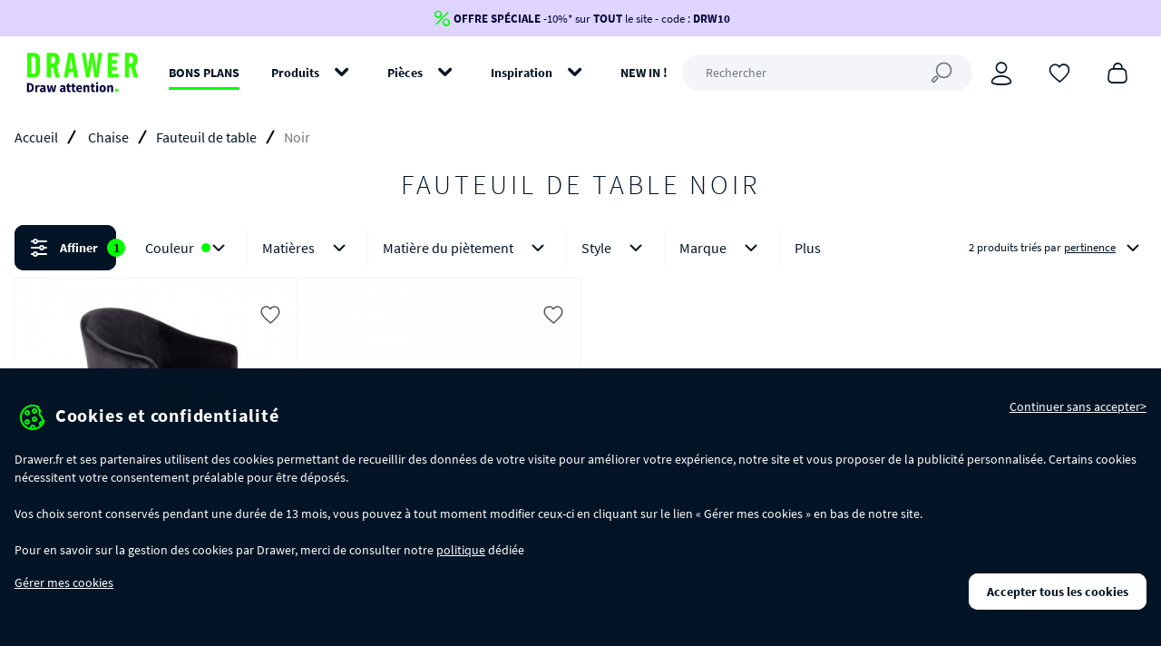

--- FILE ---
content_type: text/html; charset=utf-8
request_url: https://www.drawer.fr/103594-fauteuil-de-table/noir
body_size: 25043
content:
<!doctype html>
<html prefix="og: http://ogp.me/ns# fb: http://ogp.me/ns/fb# website: http://ogp.me/ns/website#" lang="fr-fr">

    <head>
    <meta charset="utf-8" />
                    <title>Fauteuil de table noir by Drawer</title>

            <meta name="description" content="Meublez votre salle à manger avec style et originalité grâce à notre belle collection de fauteuils de table noirs qui allient design et raffinement absolu.">
    
    <meta name="robots" content="index, follow">
    <meta name="viewport" content="width=device-width, initial-scale=1, maximum-scale=5">

            <link rel="canonical" href="https://www.drawer.fr/103594-fauteuil-de-table/noir">
            
    <link rel="preload" href="https://www.drawer.fr/themes/drawer/build/fonts/icons.woff2" as="font" type="font/woff2" crossorigin="anonymous">
    <link rel="preload" href="https://www.drawer.fr/themes/drawer/build/fonts/SourceSansPro-Bold.woff2" as="font" type="font/woff2" crossorigin="anonymous">
    <link rel="preload" href="https://www.drawer.fr/themes/drawer/build/fonts/SourceSansPro-Light.woff2" as="font" type="font/woff2" crossorigin="anonymous">
    <link rel="preload" href="https://www.drawer.fr/themes/drawer/build/fonts/SourceSansPro-Regular.woff2" as="font" type="font/woff2" crossorigin="anonymous">

    

    

    

    
    <link rel="stylesheet" href="https://www.drawer.fr/themes/drawer/build/css/index.css?id=f70a1f58f2ecd06b5c8b">
    <link rel="stylesheet" href="https://www.drawer.fr/themes/drawer/build/css/vendor.css?id=8495fb2ac7fea428b800">

            <style type="text/css">
            :root { --flash-sale-fg-color: #05053D; --flash-sale-bg-color: #DED4FF; }
        </style>
    
    <script type="application/ld+json">
{
    "@context" : "http://schema.org",
    "@type" : "Organization",
    "name" : "Drawer",
    "url" : "https://www.drawer.fr/",
    "logo" : {
        "@type":"ImageObject",
        "url":"https://www.drawer.fr/themes/drawer/build/img/drawer.svg"
    }
}
</script>
<script type="application/ld+json">
{
    "@context":"http://schema.org",
    "@type":"WebPage",
    "isPartOf": {
        "@type":"WebSite",
        "url":  "https://www.drawer.fr/",
        "name": "Drawer"
    },
    "name": "Fauteuil de table Design en rotin, en tissu ou en velours by Drawer",
    "url":  "https://www.drawer.fr/"
}
</script>

                    <script type="application/ld+json">
        {
        "@context":"https://schema.org",
        "@type":"Product",
                "aggregateRating":{
                "@type":"AggregateRating",
                "ratingValue": 4.6,
                "ratingCount": 65,
                "bestRating": 5,
                "worstRating": 2
        },
                "category" : "Fauteuil de table",
        "offers" : {
                "@type": "AggregateOffer",
                "highPrice": 399.36,
                "lowPrice": 149.36,
                "priceCurrency": "EUR"
        },
        "name":  "Fauteuil de table",
                    "image": "https://www.drawer.fr/70700-home_default/2-chaises-en-velours-amber.jpg",
                "url": "https://www.drawer.fr/103594-fauteuil-de-table"
        }
        </script>
    


</head>


    <body id="category" class="category">
        <section class="sidebar sidebar--right sidebar-cart sidebar-cart--banner" data-fv:event="cart.sidebar.dismiss@click" data-sidebar-cart>
    <div class="sidebar__outer sidebar-cart__outer">
        <meta name="sidebar-cart-current">

        <div class="sidebar__header">
            <a href="#" class="sidebar__close" aria-label="Continuer mon shopping" data-fv:event="cart.sidebar.close@click" data-gadl-id="sidebar-cart-continue">
                <span>Continuer mon shopping</span>
                <i class="icon icon--close icon--inline-block"></i>
            </a>
        </div>

        <div class="sidebar__header sidebar-cart__header">
            <span class="sidebar-cart__header-icon">
                <i class="icon icon--cart icon--ml"></i>
            </span>

            <span class="sidebar-cart__header-title">
                Cet article a bien été ajouté à votre panier
            </span>
        </div>

        <div class="sidebar__inner sidebar-cart__inner">
            <div class="sidebar-cart__action">
                <a href="https://www.drawer.fr/commande" class="btn btn--secondary btn--block btn--full btn--ripple js-ripple" data-gadl-id="sidebar-cart-cart">
                    Voir mon panier
                </a>
            </div>
        </div>

        <div class="sidebar-cart__crossselling">
            <div data-fv:view="cart.sidebar.crossselling@cart:crossselling">
                
            </div>
        </div>
    </div>
</section>


                            <aside class="top-banner js-banner">
        <div class="top-banner__wrapper js-top-banner" data-gadl-id="top-banner">
            <div class="">
                <div class="">
                                            <div class="top-banner__inner js-banner-inner "
                            style="background-color: #DED4FF">
                            <div class="container-xl">
                                                                    <div class="top-banner__content js-banner-content">
                                                                                    <i class="icon icon--percentage top-banner__icon"></i>
                                        
                                                                                    <span style="color: #05053D">
                                                <strong>OFFRE SPÉCIALE</strong> -10%* sur <strong>TOUT</strong> le site - code : <strong>DRW10</strong>
                                            </span>
                                        
                                                                            </div>
                                                                                                </div>
                        </div>
                                    </div>
            </div>
        </div>
    </aside>


<aside class="notification__placeholder notification__placeholder--top-banner"
    data-fv:view="notification@notification:trigger">
    
</aside>

<div
    class="js-header header header--banner">
    <div class="container-xl">
        <div class="header__wrapper">
                        <div class="header__logo">
                <a href="https://www.drawer.fr/" title="Drawer">
                    <picture>
                        <img src="https://www.drawer.fr/themes/drawer/build/img/drawer.svg?v2" alt="Drawer - Meuble design, Mobilier design" width="150"
                            height="80" />
                    </picture>
                </a>
            </div>

            <nav class="header__nav" role="navigation">
    <ul class="header__nav-items">
                                    <li class="header__nav-item">
                    <a  class="header__nav-link header__nav-link--black-friday"
                        href="https://www.drawer.fr/103739-promos"
                        data-gadl-id="header-menu"
                        data-gadl-vars="{&quot;eventLab&quot;:&quot;https:\/\/www.drawer.fr\/103739-promos&quot;}"
                    >
                        BONS PLANS
                    </a>
                </li>
                                                <li class="header__nav-item" aria-haspopup>
                    <a  class="header__nav-link"
                        data-navigation-trigger
                        data-navigation-href="produits"
                        href="/2-produits"
                        data-gadl-id="header-menu"
                        data-gadl-vars="{&quot;eventLab&quot;:&quot;\/2-produits&quot;}"
                    >
                        Produits
                    </a>
                </li>
                                                <li class="header__nav-item" aria-haspopup>
                    <a  class="header__nav-link"
                        data-navigation-trigger
                        data-navigation-href="pieces"
                        href="#"
                        data-gadl-id="header-menu"
                        data-gadl-vars="{&quot;eventLab&quot;:&quot;#&quot;}"
                    >
                        Pièces
                    </a>
                </li>
                                                <li class="header__nav-item" aria-haspopup>
                    <a  class="header__nav-link"
                        data-navigation-trigger
                        data-navigation-href="inspiration"
                        href=""
                        data-gadl-id="header-menu"
                        data-gadl-vars="{&quot;eventLab&quot;:&quot;&quot;}"
                    >
                        Inspiration
                    </a>
                </li>
                                                <li class="header__nav-item">
                    <a  class="header__nav-link"
                        href="/nouveaux-produits"
                        data-gadl-id="header-menu"
                        data-gadl-vars="{&quot;eventLab&quot;:&quot;\/nouveaux-produits&quot;}"
                    >
                        NEW IN !
                    </a>
                </li>
                        </ul>
</nav>


            <form method="get" action="//www.drawer.fr/recherche"
                class="header__search-form" data-gadl-id="header-search">
                <input type="text" name="search_query" class="header__search js-header-search" placeholder="Rechercher"
                    value=""
                    aria-label="Rechercher" data-fv:event="search.open@click"
                    data-cs-override-id="full_site_moteur_de_recherche_interne">
            </form>

            <ul class="header__aside">
                <li class="header__aside-search">
                    <span data-href="#" class="header__aside-link" aria-label="Rechercher"
                        data-fv:event="search.open@click" data-gadl-id="header-search">
                        <i class="icon icon--search"></i>
                    </span>
                </li>

                <li class="header__aside-user" data-gadl-id="header-customer">
                    <span data-href="https://www.drawer.fr/mon-compte" class="header__aside-link"
                        aria-label="Connexion" data-fv:event="user.header.update@fv:dynamic-data">
                        <i class="icon icon--user"></i>
                    </span>
                </li>

                <li data-gadl-id="header-wishlist">
                    <span data-href="https://www.drawer.fr/module/blockwishlist/mywishlist"
                        class="js-wishlist header__aside-link" aria-label="Coups de cœur"
                        data-fv:event="wishlist.header.update@fv:wishlist:update">
                        <i class="icon icon--heart-empty"></i>
                    </span>
                    </i>

                <li data-gadl-id="header-cart">
                    <span data-href="https://www.drawer.fr/commande" class="js-cart header__aside-link"
                        aria-label="Panier" data-fv:event="cart.header.update@fv:cart:update">
                        <i class="icon icon--cart"></i>
                    </span>
                </li>

                <li class="header__aside-menu">
                    <a href="#" class="js-menu header__aside-link" aria-label="Menu" data-navigation-trigger>
                        <i class="icon icon--menu"></i>
                    </a>
                </li>
            </ul>
        </div>
    </div>
</div>

<section class="navigation" data-navigation>
    <div class="navigation__outer navigation__level js-navigation-level">

        <div class="navigation__header">
            <a href="#" class="navigation__close" aria-label="Fermer" data-navigation-close>
                Fermer
                <i class="navigation__close-icon icon icon--close icon--inline-block"></i>
            </a>
        </div>

        <div class="navigation__inner js-navigation-scrollable">
            <div class="navigation__root">
                <ul class="navigation__menu">
                                                                                                                    <li aria-haspopup="true">
                                <span class="navigation__menu-item js-menu-item" data-navigation-target="produits">Produits</span>

                                <div class="navigation__nesting navigation__level js-navigation-level">
                                    <div class="navigation__header">
                                        <a href="#" class="navigation__back" aria-label="Retour" data-navigation-back data-gadl-id="menu-back">
                                            <i class="icon icon--arrow-left icon--inline-block"></i>
                                        </a>

                                        <a href="#" class="navigation__close" aria-label="Fermer" data-navigation-close>
                                            Fermer <i class="navigation__close-icon icon icon--close icon--inline-block"></i>
                                        </a>
                                    </div>

                                    <div class="navigation__inner js-navigation-scrollable">
                                        <span class="navigation__nesting-title">Produits</span>

                                                                                    <ul class="navigation__menu">
                                                                                                                                                                                                                                                        
                                                                                                            <li aria-haspopup="true">
                                                            <a  href="https://www.drawer.fr/206-meubles-rangement"
                                                                class="navigation__menu-item js-menu-item"
                                                                data-gadl-id="menu-product"
                                                                data-gadl-vars="{&quot;name&quot;:&quot;Meubles de rangement&quot;}"
                                                            >
                                                                Meubles de rangement
                                                            </a>

                                                            <div class="navigation__nesting navigation__level js-navigation-level">
                                                                <div class="navigation__header">
                                                                    <a href="#" class="navigation__back" aria-label="Retour" data-navigation-back data-gadl-id="menu-back">
                                                                        <i class="icon icon--arrow-left icon--inline-block"></i>
                                                                    </a>

                                                                    <a href="#" class="navigation__close" aria-label="Fermer" data-navigation-close>
                                                                        Fermer <i class="navigation__close-icon icon icon--close icon--inline-block"></i>
                                                                    </a>
                                                                </div>

                                                                <div class="navigation__inner js-navigation-scrollable">
                                                                    <a  href="https://www.drawer.fr/206-meubles-rangement"
                                                                        class="navigation__nesting-title"
                                                                        data-gadl-id="menu-product"
                                                                        data-gadl-vars="{&quot;link&quot;:&quot;https:\/\/www.drawer.fr\/206-meubles-rangement&quot;,&quot;name&quot;:&quot;Meubles de rangement&quot;}"
                                                                    >
                                                                        Meubles de rangement
                                                                    </a>

                                                                    <ul class="navigation__menu">
                                                                                                                                                                                                                                                                                                    <li>
                                                                                <a  href="https://www.drawer.fr/210-meuble-tv"
                                                                                    class="navigation__menu-item"
                                                                                    data-gadl-id="menu-product-category"
                                                                                    data-gadl-vars="{&quot;link&quot;:&quot;https:\/\/www.drawer.fr\/210-meuble-tv&quot;,&quot;name&quot;:&quot;Meuble TV&quot;}"
                                                                                >
                                                                                    Meuble TV
                                                                                </a>
                                                                            </li>
                                                                                                                                                    <li>
                                                                                <a  href="https://www.drawer.fr/209-buffet-design"
                                                                                    class="navigation__menu-item"
                                                                                    data-gadl-id="menu-product-category"
                                                                                    data-gadl-vars="{&quot;link&quot;:&quot;https:\/\/www.drawer.fr\/209-buffet-design&quot;,&quot;name&quot;:&quot;Buffet design&quot;}"
                                                                                >
                                                                                    Buffet design
                                                                                </a>
                                                                            </li>
                                                                                                                                                    <li>
                                                                                <a  href="https://www.drawer.fr/103652-meuble-entree"
                                                                                    class="navigation__menu-item"
                                                                                    data-gadl-id="menu-product-category"
                                                                                    data-gadl-vars="{&quot;link&quot;:&quot;https:\/\/www.drawer.fr\/103652-meuble-entree&quot;,&quot;name&quot;:&quot;Meuble d&#039;entr\u00e9e&quot;}"
                                                                                >
                                                                                    Meuble d&#039;entrée
                                                                                </a>
                                                                            </li>
                                                                                                                                                    <li>
                                                                                <a  href="https://www.drawer.fr/103145-commode"
                                                                                    class="navigation__menu-item"
                                                                                    data-gadl-id="menu-product-category"
                                                                                    data-gadl-vars="{&quot;link&quot;:&quot;https:\/\/www.drawer.fr\/103145-commode&quot;,&quot;name&quot;:&quot;Commode&quot;}"
                                                                                >
                                                                                    Commode
                                                                                </a>
                                                                            </li>
                                                                                                                                                    <li>
                                                                                <a  href="https://www.drawer.fr/103134-armoire"
                                                                                    class="navigation__menu-item"
                                                                                    data-gadl-id="menu-product-category"
                                                                                    data-gadl-vars="{&quot;link&quot;:&quot;https:\/\/www.drawer.fr\/103134-armoire&quot;,&quot;name&quot;:&quot;Armoire&quot;}"
                                                                                >
                                                                                    Armoire
                                                                                </a>
                                                                            </li>
                                                                                                                                                    <li>
                                                                                <a  href="https://www.drawer.fr/104027-bibliotheque-etagere-design"
                                                                                    class="navigation__menu-item"
                                                                                    data-gadl-id="menu-product-category"
                                                                                    data-gadl-vars="{&quot;link&quot;:&quot;https:\/\/www.drawer.fr\/104027-bibliotheque-etagere-design&quot;,&quot;name&quot;:&quot;Biblioth\u00e8que, Etag\u00e8re&quot;}"
                                                                                >
                                                                                    Bibliothèque, Etagère
                                                                                </a>
                                                                            </li>
                                                                                                                                                    <li>
                                                                                <a  href="https://www.drawer.fr/103133-vaisselier"
                                                                                    class="navigation__menu-item"
                                                                                    data-gadl-id="menu-product-category"
                                                                                    data-gadl-vars="{&quot;link&quot;:&quot;https:\/\/www.drawer.fr\/103133-vaisselier&quot;,&quot;name&quot;:&quot;Vaisselier, Vitrine&quot;}"
                                                                                >
                                                                                    Vaisselier, Vitrine
                                                                                </a>
                                                                            </li>
                                                                                                                                                    <li>
                                                                                <a  href="https://www.drawer.fr/104026-meuble-appoint-meuble-design"
                                                                                    class="navigation__menu-item"
                                                                                    data-gadl-id="menu-product-category"
                                                                                    data-gadl-vars="{&quot;link&quot;:&quot;https:\/\/www.drawer.fr\/104026-meuble-appoint-meuble-design&quot;,&quot;name&quot;:&quot;Meuble d&#039;appoint, Meuble design&quot;}"
                                                                                >
                                                                                    Meuble d&#039;appoint, Meuble design
                                                                                </a>
                                                                            </li>
                                                                        
                                                                                                                                                    <li>
                                                                                <div class="navigation__menu-separator">&nbsp;</div>
                                                                            </li>
                                                                        
                                                                                                                                                                                                                                                                                                    <li>
                                                                                <span data-href="https://www.drawer.fr/206-meubles-rangement" class="navigation__menu-item navigation__menu-item--bottom-link">
                                                                                    Tous les meubles de rangement
                                                                                </span>
                                                                            </li>
                                                                                                                                            </ul>
                                                                </div>
                                                            </div>
                                                        </li>
                                                                                                                                                        
                                                                                                            <li aria-haspopup="true">
                                                            <a  href="https://www.drawer.fr/182-canape"
                                                                class="navigation__menu-item js-menu-item"
                                                                data-gadl-id="menu-product"
                                                                data-gadl-vars="{&quot;name&quot;:&quot;Canap\u00e9&quot;}"
                                                            >
                                                                Canapé
                                                            </a>

                                                            <div class="navigation__nesting navigation__level js-navigation-level">
                                                                <div class="navigation__header">
                                                                    <a href="#" class="navigation__back" aria-label="Retour" data-navigation-back data-gadl-id="menu-back">
                                                                        <i class="icon icon--arrow-left icon--inline-block"></i>
                                                                    </a>

                                                                    <a href="#" class="navigation__close" aria-label="Fermer" data-navigation-close>
                                                                        Fermer <i class="navigation__close-icon icon icon--close icon--inline-block"></i>
                                                                    </a>
                                                                </div>

                                                                <div class="navigation__inner js-navigation-scrollable">
                                                                    <a  href="https://www.drawer.fr/182-canape"
                                                                        class="navigation__nesting-title"
                                                                        data-gadl-id="menu-product"
                                                                        data-gadl-vars="{&quot;link&quot;:&quot;https:\/\/www.drawer.fr\/182-canape&quot;,&quot;name&quot;:&quot;Canap\u00e9&quot;}"
                                                                    >
                                                                        Canapé
                                                                    </a>

                                                                    <ul class="navigation__menu">
                                                                                                                                                                                                                                                                                                    <li>
                                                                                <a  href="https://www.drawer.fr/184-canape-convertible"
                                                                                    class="navigation__menu-item"
                                                                                    data-gadl-id="menu-product-category"
                                                                                    data-gadl-vars="{&quot;link&quot;:&quot;https:\/\/www.drawer.fr\/184-canape-convertible&quot;,&quot;name&quot;:&quot;Canap\u00e9 convertible&quot;}"
                                                                                >
                                                                                    Canapé convertible
                                                                                </a>
                                                                            </li>
                                                                                                                                                    <li>
                                                                                <a  href="https://www.drawer.fr/183-canape-droit"
                                                                                    class="navigation__menu-item"
                                                                                    data-gadl-id="menu-product-category"
                                                                                    data-gadl-vars="{&quot;link&quot;:&quot;https:\/\/www.drawer.fr\/183-canape-droit&quot;,&quot;name&quot;:&quot;Canap\u00e9 droit &quot;}"
                                                                                >
                                                                                    Canapé droit 
                                                                                </a>
                                                                            </li>
                                                                                                                                                    <li>
                                                                                <a  href="https://www.drawer.fr/103212-canape-d-angle"
                                                                                    class="navigation__menu-item"
                                                                                    data-gadl-id="menu-product-category"
                                                                                    data-gadl-vars="{&quot;link&quot;:&quot;https:\/\/www.drawer.fr\/103212-canape-d-angle&quot;,&quot;name&quot;:&quot;Canap\u00e9 d&#039;angle&quot;}"
                                                                                >
                                                                                    Canapé d&#039;angle
                                                                                </a>
                                                                            </li>
                                                                                                                                                    <li>
                                                                                <a  href="https://www.drawer.fr/103943-canape-angle-convertible"
                                                                                    class="navigation__menu-item"
                                                                                    data-gadl-id="menu-product-category"
                                                                                    data-gadl-vars="{&quot;link&quot;:&quot;https:\/\/www.drawer.fr\/103943-canape-angle-convertible&quot;,&quot;name&quot;:&quot;Canap\u00e9 d&#039;angle convertible&quot;}"
                                                                                >
                                                                                    Canapé d&#039;angle convertible
                                                                                </a>
                                                                            </li>
                                                                                                                                                    <li>
                                                                                <a  href="https://www.drawer.fr/103944-canape-modulable"
                                                                                    class="navigation__menu-item"
                                                                                    data-gadl-id="menu-product-category"
                                                                                    data-gadl-vars="{&quot;link&quot;:&quot;https:\/\/www.drawer.fr\/103944-canape-modulable&quot;,&quot;name&quot;:&quot;Canap\u00e9 modulable&quot;}"
                                                                                >
                                                                                    Canapé modulable
                                                                                </a>
                                                                            </li>
                                                                                                                                                    <li>
                                                                                <a  href="https://www.drawer.fr/103565-meridienne-design"
                                                                                    class="navigation__menu-item"
                                                                                    data-gadl-id="menu-product-category"
                                                                                    data-gadl-vars="{&quot;link&quot;:&quot;https:\/\/www.drawer.fr\/103565-meridienne-design&quot;,&quot;name&quot;:&quot;M\u00e9ridienne&quot;}"
                                                                                >
                                                                                    Méridienne
                                                                                </a>
                                                                            </li>
                                                                                                                                                    <li>
                                                                                <a  href="https://www.drawer.fr/103839-banquette"
                                                                                    class="navigation__menu-item"
                                                                                    data-gadl-id="menu-product-category"
                                                                                    data-gadl-vars="{&quot;link&quot;:&quot;https:\/\/www.drawer.fr\/103839-banquette&quot;,&quot;name&quot;:&quot;Banquette&quot;}"
                                                                                >
                                                                                    Banquette
                                                                                </a>
                                                                            </li>
                                                                        
                                                                                                                                                    <li>
                                                                                <div class="navigation__menu-separator">&nbsp;</div>
                                                                            </li>
                                                                        
                                                                                                                                                                                                                                                                                                        <li>
                                                                                <a  href="/iconiques/collection-villabon"
                                                                                    class="navigation__menu-item  "
                                                                                    data-gadl-id="menu-product-category"
                                                                                    data-gadl-vars="{&quot;link&quot;:&quot;\/iconiques\/collection-villabon&quot;,&quot;name&quot;:&quot;La collection Villabon&quot;}"
                                                                                >
                                                                                    <span>La collection Villabon</span>
                                                                                </a>
                                                                            </li>
                                                                                                                                                        <li>
                                                                                <a  href="/iconiques/collection-noor"
                                                                                    class="navigation__menu-item  "
                                                                                    data-gadl-id="menu-product-category"
                                                                                    data-gadl-vars="{&quot;link&quot;:&quot;\/iconiques\/collection-noor&quot;,&quot;name&quot;:&quot;La collection Noor&quot;}"
                                                                                >
                                                                                    <span>La collection Noor</span>
                                                                                </a>
                                                                            </li>
                                                                                                                                                        <li>
                                                                                <a  href="/103691-canape-made-in-france"
                                                                                    class="navigation__menu-item  "
                                                                                    data-gadl-id="menu-product-category"
                                                                                    data-gadl-vars="{&quot;link&quot;:&quot;\/103691-canape-made-in-france&quot;,&quot;name&quot;:&quot;Canap\u00e9s Made In France&quot;}"
                                                                                >
                                                                                    <span>Canapés Made In France</span>
                                                                                </a>
                                                                            </li>
                                                                                                                                                        <li>
                                                                                <a  href="/182-canape?category=182&amp;original_category=182&amp;in_stock=true"
                                                                                    class="navigation__menu-item  "
                                                                                    data-gadl-id="menu-product-category"
                                                                                    data-gadl-vars="{&quot;link&quot;:&quot;\/182-canape?category=182&amp;original_category=182&amp;in_stock=true&quot;,&quot;name&quot;:&quot;Canap\u00e9s en stock&quot;}"
                                                                                >
                                                                                    <span>Canapés en stock</span>
                                                                                </a>
                                                                            </li>
                                                                                                                                                                                                                                                                                                        <li>
                                                                                <span data-href="https://www.drawer.fr/182-canape" class="navigation__menu-item navigation__menu-item--bottom-link">
                                                                                    Tous les canapés
                                                                                </span>
                                                                            </li>
                                                                                                                                            </ul>
                                                                </div>
                                                            </div>
                                                        </li>
                                                                                                                                                        
                                                                                                            <li aria-haspopup="true">
                                                            <a  href="https://www.drawer.fr/200-table"
                                                                class="navigation__menu-item js-menu-item"
                                                                data-gadl-id="menu-product"
                                                                data-gadl-vars="{&quot;name&quot;:&quot;Table&quot;}"
                                                            >
                                                                Table
                                                            </a>

                                                            <div class="navigation__nesting navigation__level js-navigation-level">
                                                                <div class="navigation__header">
                                                                    <a href="#" class="navigation__back" aria-label="Retour" data-navigation-back data-gadl-id="menu-back">
                                                                        <i class="icon icon--arrow-left icon--inline-block"></i>
                                                                    </a>

                                                                    <a href="#" class="navigation__close" aria-label="Fermer" data-navigation-close>
                                                                        Fermer <i class="navigation__close-icon icon icon--close icon--inline-block"></i>
                                                                    </a>
                                                                </div>

                                                                <div class="navigation__inner js-navigation-scrollable">
                                                                    <a  href="https://www.drawer.fr/200-table"
                                                                        class="navigation__nesting-title"
                                                                        data-gadl-id="menu-product"
                                                                        data-gadl-vars="{&quot;link&quot;:&quot;https:\/\/www.drawer.fr\/200-table&quot;,&quot;name&quot;:&quot;Table&quot;}"
                                                                    >
                                                                        Table
                                                                    </a>

                                                                    <ul class="navigation__menu">
                                                                                                                                                                                                                                                                                                    <li>
                                                                                <a  href="https://www.drawer.fr/201-table-design"
                                                                                    class="navigation__menu-item"
                                                                                    data-gadl-id="menu-product-category"
                                                                                    data-gadl-vars="{&quot;link&quot;:&quot;https:\/\/www.drawer.fr\/201-table-design&quot;,&quot;name&quot;:&quot;Table \u00e0 manger&quot;}"
                                                                                >
                                                                                    Table à manger
                                                                                </a>
                                                                            </li>
                                                                                                                                                    <li>
                                                                                <a  href="https://www.drawer.fr/203-table-basse"
                                                                                    class="navigation__menu-item"
                                                                                    data-gadl-id="menu-product-category"
                                                                                    data-gadl-vars="{&quot;link&quot;:&quot;https:\/\/www.drawer.fr\/203-table-basse&quot;,&quot;name&quot;:&quot;Table basse&quot;}"
                                                                                >
                                                                                    Table basse
                                                                                </a>
                                                                            </li>
                                                                                                                                                    <li>
                                                                                <a  href="https://www.drawer.fr/103130-table-d-appoint-design"
                                                                                    class="navigation__menu-item"
                                                                                    data-gadl-id="menu-product-category"
                                                                                    data-gadl-vars="{&quot;link&quot;:&quot;https:\/\/www.drawer.fr\/103130-table-d-appoint-design&quot;,&quot;name&quot;:&quot;Table d&#039;appoint&quot;}"
                                                                                >
                                                                                    Table d&#039;appoint
                                                                                </a>
                                                                            </li>
                                                                                                                                                    <li>
                                                                                <a  href="https://www.drawer.fr/103063-table-console"
                                                                                    class="navigation__menu-item"
                                                                                    data-gadl-id="menu-product-category"
                                                                                    data-gadl-vars="{&quot;link&quot;:&quot;https:\/\/www.drawer.fr\/103063-table-console&quot;,&quot;name&quot;:&quot;Table console&quot;}"
                                                                                >
                                                                                    Table console
                                                                                </a>
                                                                            </li>
                                                                                                                                                    <li>
                                                                                <a  href="https://www.drawer.fr/204-table-de-bureau"
                                                                                    class="navigation__menu-item"
                                                                                    data-gadl-id="menu-product-category"
                                                                                    data-gadl-vars="{&quot;link&quot;:&quot;https:\/\/www.drawer.fr\/204-table-de-bureau&quot;,&quot;name&quot;:&quot;Table de bureau&quot;}"
                                                                                >
                                                                                    Table de bureau
                                                                                </a>
                                                                            </li>
                                                                                                                                                    <li>
                                                                                <a  href="https://www.drawer.fr/205-table-bar"
                                                                                    class="navigation__menu-item"
                                                                                    data-gadl-id="menu-product-category"
                                                                                    data-gadl-vars="{&quot;link&quot;:&quot;https:\/\/www.drawer.fr\/205-table-bar&quot;,&quot;name&quot;:&quot;Table bar&quot;}"
                                                                                >
                                                                                    Table bar
                                                                                </a>
                                                                            </li>
                                                                                                                                                    <li>
                                                                                <a  href="https://www.drawer.fr/103654-table-bistrot"
                                                                                    class="navigation__menu-item"
                                                                                    data-gadl-id="menu-product-category"
                                                                                    data-gadl-vars="{&quot;link&quot;:&quot;https:\/\/www.drawer.fr\/103654-table-bistrot&quot;,&quot;name&quot;:&quot;Table bistrot&quot;}"
                                                                                >
                                                                                    Table bistrot
                                                                                </a>
                                                                            </li>
                                                                                                                                                    <li>
                                                                                <a  href="https://www.drawer.fr/103524-sellette"
                                                                                    class="navigation__menu-item"
                                                                                    data-gadl-id="menu-product-category"
                                                                                    data-gadl-vars="{&quot;link&quot;:&quot;https:\/\/www.drawer.fr\/103524-sellette&quot;,&quot;name&quot;:&quot;Sellette&quot;}"
                                                                                >
                                                                                    Sellette
                                                                                </a>
                                                                            </li>
                                                                                                                                                    <li>
                                                                                <a  href="https://www.drawer.fr/103525-bout-de-canape"
                                                                                    class="navigation__menu-item"
                                                                                    data-gadl-id="menu-product-category"
                                                                                    data-gadl-vars="{&quot;link&quot;:&quot;https:\/\/www.drawer.fr\/103525-bout-de-canape&quot;,&quot;name&quot;:&quot;Bout de canap\u00e9&quot;}"
                                                                                >
                                                                                    Bout de canapé
                                                                                </a>
                                                                            </li>
                                                                                                                                                    <li>
                                                                                <a  href="https://www.drawer.fr/103568-coiffeuse"
                                                                                    class="navigation__menu-item"
                                                                                    data-gadl-id="menu-product-category"
                                                                                    data-gadl-vars="{&quot;link&quot;:&quot;https:\/\/www.drawer.fr\/103568-coiffeuse&quot;,&quot;name&quot;:&quot;Coiffeuse&quot;}"
                                                                                >
                                                                                    Coiffeuse
                                                                                </a>
                                                                            </li>
                                                                        
                                                                                                                                                    <li>
                                                                                <div class="navigation__menu-separator">&nbsp;</div>
                                                                            </li>
                                                                        
                                                                                                                                                                                                                                                                                                    <li>
                                                                                <span data-href="https://www.drawer.fr/200-table" class="navigation__menu-item navigation__menu-item--bottom-link">
                                                                                    Toutes les tables
                                                                                </span>
                                                                            </li>
                                                                                                                                            </ul>
                                                                </div>
                                                            </div>
                                                        </li>
                                                                                                                                                        
                                                                                                            <li aria-haspopup="true">
                                                            <a  href="https://www.drawer.fr/194-chaise"
                                                                class="navigation__menu-item js-menu-item"
                                                                data-gadl-id="menu-product"
                                                                data-gadl-vars="{&quot;name&quot;:&quot;Chaise&quot;}"
                                                            >
                                                                Chaise
                                                            </a>

                                                            <div class="navigation__nesting navigation__level js-navigation-level">
                                                                <div class="navigation__header">
                                                                    <a href="#" class="navigation__back" aria-label="Retour" data-navigation-back data-gadl-id="menu-back">
                                                                        <i class="icon icon--arrow-left icon--inline-block"></i>
                                                                    </a>

                                                                    <a href="#" class="navigation__close" aria-label="Fermer" data-navigation-close>
                                                                        Fermer <i class="navigation__close-icon icon icon--close icon--inline-block"></i>
                                                                    </a>
                                                                </div>

                                                                <div class="navigation__inner js-navigation-scrollable">
                                                                    <a  href="https://www.drawer.fr/194-chaise"
                                                                        class="navigation__nesting-title"
                                                                        data-gadl-id="menu-product"
                                                                        data-gadl-vars="{&quot;link&quot;:&quot;https:\/\/www.drawer.fr\/194-chaise&quot;,&quot;name&quot;:&quot;Chaise&quot;}"
                                                                    >
                                                                        Chaise
                                                                    </a>

                                                                    <ul class="navigation__menu">
                                                                                                                                                                                                                                                                                                    <li>
                                                                                <a  href="https://www.drawer.fr/195-chaise-design"
                                                                                    class="navigation__menu-item"
                                                                                    data-gadl-id="menu-product-category"
                                                                                    data-gadl-vars="{&quot;link&quot;:&quot;https:\/\/www.drawer.fr\/195-chaise-design&quot;,&quot;name&quot;:&quot;Chaise design&quot;}"
                                                                                >
                                                                                    Chaise design
                                                                                </a>
                                                                            </li>
                                                                                                                                                    <li>
                                                                                <a  href="https://www.drawer.fr/103594-fauteuil-de-table"
                                                                                    class="navigation__menu-item"
                                                                                    data-gadl-id="menu-product-category"
                                                                                    data-gadl-vars="{&quot;link&quot;:&quot;https:\/\/www.drawer.fr\/103594-fauteuil-de-table&quot;,&quot;name&quot;:&quot;Fauteuil de table&quot;}"
                                                                                >
                                                                                    Fauteuil de table
                                                                                </a>
                                                                            </li>
                                                                                                                                                    <li>
                                                                                <a  href="https://www.drawer.fr/196-chaise-bureau"
                                                                                    class="navigation__menu-item"
                                                                                    data-gadl-id="menu-product-category"
                                                                                    data-gadl-vars="{&quot;link&quot;:&quot;https:\/\/www.drawer.fr\/196-chaise-bureau&quot;,&quot;name&quot;:&quot;Chaise de bureau&quot;}"
                                                                                >
                                                                                    Chaise de bureau
                                                                                </a>
                                                                            </li>
                                                                        
                                                                                                                                                    <li>
                                                                                <div class="navigation__menu-separator">&nbsp;</div>
                                                                            </li>
                                                                        
                                                                                                                                                                                                                                                                                                        <li>
                                                                                <a  href="/iconiques/collection-vander"
                                                                                    class="navigation__menu-item  "
                                                                                    data-gadl-id="menu-product-category"
                                                                                    data-gadl-vars="{&quot;link&quot;:&quot;\/iconiques\/collection-vander&quot;,&quot;name&quot;:&quot;La collection Vander&quot;}"
                                                                                >
                                                                                    <span>La collection Vander</span>
                                                                                </a>
                                                                            </li>
                                                                                                                                                                                                                                                                                                        <li>
                                                                                <span data-href="https://www.drawer.fr/194-chaise" class="navigation__menu-item navigation__menu-item--bottom-link">
                                                                                    Toutes les chaises
                                                                                </span>
                                                                            </li>
                                                                                                                                            </ul>
                                                                </div>
                                                            </div>
                                                        </li>
                                                                                                                                                        
                                                                                                            <li aria-haspopup="true">
                                                            <a  href="https://www.drawer.fr/103838-tabouret"
                                                                class="navigation__menu-item js-menu-item"
                                                                data-gadl-id="menu-product"
                                                                data-gadl-vars="{&quot;name&quot;:&quot;Tabouret&quot;}"
                                                            >
                                                                Tabouret
                                                            </a>

                                                            <div class="navigation__nesting navigation__level js-navigation-level">
                                                                <div class="navigation__header">
                                                                    <a href="#" class="navigation__back" aria-label="Retour" data-navigation-back data-gadl-id="menu-back">
                                                                        <i class="icon icon--arrow-left icon--inline-block"></i>
                                                                    </a>

                                                                    <a href="#" class="navigation__close" aria-label="Fermer" data-navigation-close>
                                                                        Fermer <i class="navigation__close-icon icon icon--close icon--inline-block"></i>
                                                                    </a>
                                                                </div>

                                                                <div class="navigation__inner js-navigation-scrollable">
                                                                    <a  href="https://www.drawer.fr/103838-tabouret"
                                                                        class="navigation__nesting-title"
                                                                        data-gadl-id="menu-product"
                                                                        data-gadl-vars="{&quot;link&quot;:&quot;https:\/\/www.drawer.fr\/103838-tabouret&quot;,&quot;name&quot;:&quot;Tabouret&quot;}"
                                                                    >
                                                                        Tabouret
                                                                    </a>

                                                                    <ul class="navigation__menu">
                                                                                                                                                                                                                                                                                                    <li>
                                                                                <a  href="https://www.drawer.fr/198-tabouret-bar"
                                                                                    class="navigation__menu-item"
                                                                                    data-gadl-id="menu-product-category"
                                                                                    data-gadl-vars="{&quot;link&quot;:&quot;https:\/\/www.drawer.fr\/198-tabouret-bar&quot;,&quot;name&quot;:&quot;Tabouret de bar&quot;}"
                                                                                >
                                                                                    Tabouret de bar
                                                                                </a>
                                                                            </li>
                                                                                                                                                    <li>
                                                                                <a  href="https://www.drawer.fr/197-tabouret-design"
                                                                                    class="navigation__menu-item"
                                                                                    data-gadl-id="menu-product-category"
                                                                                    data-gadl-vars="{&quot;link&quot;:&quot;https:\/\/www.drawer.fr\/197-tabouret-design&quot;,&quot;name&quot;:&quot;Tabouret design&quot;}"
                                                                                >
                                                                                    Tabouret design
                                                                                </a>
                                                                            </li>
                                                                                                                                                    <li>
                                                                                <a  href="https://www.drawer.fr/199-banc-design"
                                                                                    class="navigation__menu-item"
                                                                                    data-gadl-id="menu-product-category"
                                                                                    data-gadl-vars="{&quot;link&quot;:&quot;https:\/\/www.drawer.fr\/199-banc-design&quot;,&quot;name&quot;:&quot;Banc design&quot;}"
                                                                                >
                                                                                    Banc design
                                                                                </a>
                                                                            </li>
                                                                        
                                                                                                                                                    <li>
                                                                                <div class="navigation__menu-separator">&nbsp;</div>
                                                                            </li>
                                                                        
                                                                                                                                                                                                                                                                                                    <li>
                                                                                <span data-href="https://www.drawer.fr/103838-tabouret" class="navigation__menu-item navigation__menu-item--bottom-link">
                                                                                    Tous les tabourets
                                                                                </span>
                                                                            </li>
                                                                                                                                            </ul>
                                                                </div>
                                                            </div>
                                                        </li>
                                                                                                                                                        
                                                                                                            <li aria-haspopup="true">
                                                            <a  href="https://www.drawer.fr/103837-fauteuil"
                                                                class="navigation__menu-item js-menu-item"
                                                                data-gadl-id="menu-product"
                                                                data-gadl-vars="{&quot;name&quot;:&quot;Fauteuil&quot;}"
                                                            >
                                                                Fauteuil
                                                            </a>

                                                            <div class="navigation__nesting navigation__level js-navigation-level">
                                                                <div class="navigation__header">
                                                                    <a href="#" class="navigation__back" aria-label="Retour" data-navigation-back data-gadl-id="menu-back">
                                                                        <i class="icon icon--arrow-left icon--inline-block"></i>
                                                                    </a>

                                                                    <a href="#" class="navigation__close" aria-label="Fermer" data-navigation-close>
                                                                        Fermer <i class="navigation__close-icon icon icon--close icon--inline-block"></i>
                                                                    </a>
                                                                </div>

                                                                <div class="navigation__inner js-navigation-scrollable">
                                                                    <a  href="https://www.drawer.fr/103837-fauteuil"
                                                                        class="navigation__nesting-title"
                                                                        data-gadl-id="menu-product"
                                                                        data-gadl-vars="{&quot;link&quot;:&quot;https:\/\/www.drawer.fr\/103837-fauteuil&quot;,&quot;name&quot;:&quot;Fauteuil&quot;}"
                                                                    >
                                                                        Fauteuil
                                                                    </a>

                                                                    <ul class="navigation__menu">
                                                                                                                                                                                                                                                                                                    <li>
                                                                                <a  href="https://www.drawer.fr/185-fauteuil-design"
                                                                                    class="navigation__menu-item"
                                                                                    data-gadl-id="menu-product-category"
                                                                                    data-gadl-vars="{&quot;link&quot;:&quot;https:\/\/www.drawer.fr\/185-fauteuil-design&quot;,&quot;name&quot;:&quot;Fauteuil design&quot;}"
                                                                                >
                                                                                    Fauteuil design
                                                                                </a>
                                                                            </li>
                                                                                                                                                    <li>
                                                                                <a  href="https://www.drawer.fr/187-pouf"
                                                                                    class="navigation__menu-item"
                                                                                    data-gadl-id="menu-product-category"
                                                                                    data-gadl-vars="{&quot;link&quot;:&quot;https:\/\/www.drawer.fr\/187-pouf&quot;,&quot;name&quot;:&quot;Pouf&quot;}"
                                                                                >
                                                                                    Pouf
                                                                                </a>
                                                                            </li>
                                                                                                                                                    <li>
                                                                                <a  href="https://www.drawer.fr/186-fauteuil-convertible"
                                                                                    class="navigation__menu-item"
                                                                                    data-gadl-id="menu-product-category"
                                                                                    data-gadl-vars="{&quot;link&quot;:&quot;https:\/\/www.drawer.fr\/186-fauteuil-convertible&quot;,&quot;name&quot;:&quot;Fauteuil convertible&quot;}"
                                                                                >
                                                                                    Fauteuil convertible
                                                                                </a>
                                                                            </li>
                                                                                                                                                    <li>
                                                                                <a  href="https://www.drawer.fr/103717-repose-pieds-design"
                                                                                    class="navigation__menu-item"
                                                                                    data-gadl-id="menu-product-category"
                                                                                    data-gadl-vars="{&quot;link&quot;:&quot;https:\/\/www.drawer.fr\/103717-repose-pieds-design&quot;,&quot;name&quot;:&quot;Repose pieds design&quot;}"
                                                                                >
                                                                                    Repose pieds design
                                                                                </a>
                                                                            </li>
                                                                        
                                                                                                                                                    <li>
                                                                                <div class="navigation__menu-separator">&nbsp;</div>
                                                                            </li>
                                                                        
                                                                                                                                                                                                                                                                                                    <li>
                                                                                <span data-href="https://www.drawer.fr/103837-fauteuil" class="navigation__menu-item navigation__menu-item--bottom-link">
                                                                                    Tous les fauteuils
                                                                                </span>
                                                                            </li>
                                                                                                                                            </ul>
                                                                </div>
                                                            </div>
                                                        </li>
                                                                                                                                                        
                                                                                                            <li aria-haspopup="true">
                                                            <a  href="https://www.drawer.fr/103311-lit"
                                                                class="navigation__menu-item js-menu-item"
                                                                data-gadl-id="menu-product"
                                                                data-gadl-vars="{&quot;name&quot;:&quot;Literie&quot;}"
                                                            >
                                                                Literie
                                                            </a>

                                                            <div class="navigation__nesting navigation__level js-navigation-level">
                                                                <div class="navigation__header">
                                                                    <a href="#" class="navigation__back" aria-label="Retour" data-navigation-back data-gadl-id="menu-back">
                                                                        <i class="icon icon--arrow-left icon--inline-block"></i>
                                                                    </a>

                                                                    <a href="#" class="navigation__close" aria-label="Fermer" data-navigation-close>
                                                                        Fermer <i class="navigation__close-icon icon icon--close icon--inline-block"></i>
                                                                    </a>
                                                                </div>

                                                                <div class="navigation__inner js-navigation-scrollable">
                                                                    <a  href="https://www.drawer.fr/103311-lit"
                                                                        class="navigation__nesting-title"
                                                                        data-gadl-id="menu-product"
                                                                        data-gadl-vars="{&quot;link&quot;:&quot;https:\/\/www.drawer.fr\/103311-lit&quot;,&quot;name&quot;:&quot;Literie&quot;}"
                                                                    >
                                                                        Literie
                                                                    </a>

                                                                    <ul class="navigation__menu">
                                                                                                                                                                                                                                                                                                    <li>
                                                                                <a  href="https://www.drawer.fr/103180-lit-design"
                                                                                    class="navigation__menu-item"
                                                                                    data-gadl-id="menu-product-category"
                                                                                    data-gadl-vars="{&quot;link&quot;:&quot;https:\/\/www.drawer.fr\/103180-lit-design&quot;,&quot;name&quot;:&quot;Lit design&quot;}"
                                                                                >
                                                                                    Lit design
                                                                                </a>
                                                                            </li>
                                                                                                                                                    <li>
                                                                                <a  href="https://www.drawer.fr/103925-matelas"
                                                                                    class="navigation__menu-item"
                                                                                    data-gadl-id="menu-product-category"
                                                                                    data-gadl-vars="{&quot;link&quot;:&quot;https:\/\/www.drawer.fr\/103925-matelas&quot;,&quot;name&quot;:&quot;Matelas&quot;}"
                                                                                >
                                                                                    Matelas
                                                                                </a>
                                                                            </li>
                                                                                                                                                    <li>
                                                                                <a  href="https://www.drawer.fr/103482-tete-de-lit"
                                                                                    class="navigation__menu-item"
                                                                                    data-gadl-id="menu-product-category"
                                                                                    data-gadl-vars="{&quot;link&quot;:&quot;https:\/\/www.drawer.fr\/103482-tete-de-lit&quot;,&quot;name&quot;:&quot;T\u00eate de lit&quot;}"
                                                                                >
                                                                                    Tête de lit
                                                                                </a>
                                                                            </li>
                                                                                                                                                    <li>
                                                                                <a  href="https://www.drawer.fr/103179-table-de-chevet"
                                                                                    class="navigation__menu-item"
                                                                                    data-gadl-id="menu-product-category"
                                                                                    data-gadl-vars="{&quot;link&quot;:&quot;https:\/\/www.drawer.fr\/103179-table-de-chevet&quot;,&quot;name&quot;:&quot;Table de chevet&quot;}"
                                                                                >
                                                                                    Table de chevet
                                                                                </a>
                                                                            </li>
                                                                                                                                                    <li>
                                                                                <a  href="https://www.drawer.fr/103312-tiroir-de-lit-sommier"
                                                                                    class="navigation__menu-item"
                                                                                    data-gadl-id="menu-product-category"
                                                                                    data-gadl-vars="{&quot;link&quot;:&quot;https:\/\/www.drawer.fr\/103312-tiroir-de-lit-sommier&quot;,&quot;name&quot;:&quot;Tiroir de lit, sommier&quot;}"
                                                                                >
                                                                                    Tiroir de lit, sommier
                                                                                </a>
                                                                            </li>
                                                                        
                                                                                                                                                    <li>
                                                                                <div class="navigation__menu-separator">&nbsp;</div>
                                                                            </li>
                                                                        
                                                                                                                                                                                                                                                                                                    <li>
                                                                                <span data-href="https://www.drawer.fr/103311-lit" class="navigation__menu-item navigation__menu-item--bottom-link">
                                                                                    Tous les lits
                                                                                </span>
                                                                            </li>
                                                                                                                                            </ul>
                                                                </div>
                                                            </div>
                                                        </li>
                                                                                                                                                        
                                                                                                            <li aria-haspopup="true">
                                                            <a  href="https://www.drawer.fr/225-tapis"
                                                                class="navigation__menu-item js-menu-item"
                                                                data-gadl-id="menu-product"
                                                                data-gadl-vars="{&quot;name&quot;:&quot;Tapis&quot;}"
                                                            >
                                                                Tapis
                                                            </a>

                                                            <div class="navigation__nesting navigation__level js-navigation-level">
                                                                <div class="navigation__header">
                                                                    <a href="#" class="navigation__back" aria-label="Retour" data-navigation-back data-gadl-id="menu-back">
                                                                        <i class="icon icon--arrow-left icon--inline-block"></i>
                                                                    </a>

                                                                    <a href="#" class="navigation__close" aria-label="Fermer" data-navigation-close>
                                                                        Fermer <i class="navigation__close-icon icon icon--close icon--inline-block"></i>
                                                                    </a>
                                                                </div>

                                                                <div class="navigation__inner js-navigation-scrollable">
                                                                    <a  href="https://www.drawer.fr/225-tapis"
                                                                        class="navigation__nesting-title"
                                                                        data-gadl-id="menu-product"
                                                                        data-gadl-vars="{&quot;link&quot;:&quot;https:\/\/www.drawer.fr\/225-tapis&quot;,&quot;name&quot;:&quot;Tapis&quot;}"
                                                                    >
                                                                        Tapis
                                                                    </a>

                                                                    <ul class="navigation__menu">
                                                                                                                                                                                                                                                                                                    <li>
                                                                                <a  href="https://www.drawer.fr/104305-tapis-enfant"
                                                                                    class="navigation__menu-item"
                                                                                    data-gadl-id="menu-product-category"
                                                                                    data-gadl-vars="{&quot;link&quot;:&quot;https:\/\/www.drawer.fr\/104305-tapis-enfant&quot;,&quot;name&quot;:&quot;Tapis enfant&quot;}"
                                                                                >
                                                                                    Tapis enfant
                                                                                </a>
                                                                            </li>
                                                                                                                                                    <li>
                                                                                <a  href="https://www.drawer.fr/104303-tapis-salon"
                                                                                    class="navigation__menu-item"
                                                                                    data-gadl-id="menu-product-category"
                                                                                    data-gadl-vars="{&quot;link&quot;:&quot;https:\/\/www.drawer.fr\/104303-tapis-salon&quot;,&quot;name&quot;:&quot;Tapis salon&quot;}"
                                                                                >
                                                                                    Tapis salon
                                                                                </a>
                                                                            </li>
                                                                                                                                                    <li>
                                                                                <a  href="https://www.drawer.fr/104304-tapis-exterieur"
                                                                                    class="navigation__menu-item"
                                                                                    data-gadl-id="menu-product-category"
                                                                                    data-gadl-vars="{&quot;link&quot;:&quot;https:\/\/www.drawer.fr\/104304-tapis-exterieur&quot;,&quot;name&quot;:&quot;Tapis d&#039;ext\u00e9rieur&quot;}"
                                                                                >
                                                                                    Tapis d&#039;extérieur
                                                                                </a>
                                                                            </li>
                                                                        
                                                                                                                                                    <li>
                                                                                <div class="navigation__menu-separator">&nbsp;</div>
                                                                            </li>
                                                                        
                                                                                                                                                                                                                                                                                                    <li>
                                                                                <span data-href="https://www.drawer.fr/225-tapis" class="navigation__menu-item navigation__menu-item--bottom-link">
                                                                                    Tous les tapis
                                                                                </span>
                                                                            </li>
                                                                                                                                            </ul>
                                                                </div>
                                                            </div>
                                                        </li>
                                                                                                                                                        
                                                                                                            <li aria-haspopup="true">
                                                            <a  href="https://www.drawer.fr/215-deco-design"
                                                                class="navigation__menu-item js-menu-item"
                                                                data-gadl-id="menu-product"
                                                                data-gadl-vars="{&quot;name&quot;:&quot;D\u00e9co&quot;}"
                                                            >
                                                                Déco
                                                            </a>

                                                            <div class="navigation__nesting navigation__level js-navigation-level">
                                                                <div class="navigation__header">
                                                                    <a href="#" class="navigation__back" aria-label="Retour" data-navigation-back data-gadl-id="menu-back">
                                                                        <i class="icon icon--arrow-left icon--inline-block"></i>
                                                                    </a>

                                                                    <a href="#" class="navigation__close" aria-label="Fermer" data-navigation-close>
                                                                        Fermer <i class="navigation__close-icon icon icon--close icon--inline-block"></i>
                                                                    </a>
                                                                </div>

                                                                <div class="navigation__inner js-navigation-scrollable">
                                                                    <a  href="https://www.drawer.fr/215-deco-design"
                                                                        class="navigation__nesting-title"
                                                                        data-gadl-id="menu-product"
                                                                        data-gadl-vars="{&quot;link&quot;:&quot;https:\/\/www.drawer.fr\/215-deco-design&quot;,&quot;name&quot;:&quot;D\u00e9co&quot;}"
                                                                    >
                                                                        Déco
                                                                    </a>

                                                                    <ul class="navigation__menu">
                                                                                                                                                                                                                                                                                                    <li>
                                                                                <a  href="https://www.drawer.fr/233-miroir-design"
                                                                                    class="navigation__menu-item"
                                                                                    data-gadl-id="menu-product-category"
                                                                                    data-gadl-vars="{&quot;link&quot;:&quot;https:\/\/www.drawer.fr\/233-miroir-design&quot;,&quot;name&quot;:&quot;Miroir design&quot;}"
                                                                                >
                                                                                    Miroir design
                                                                                </a>
                                                                            </li>
                                                                                                                                                    <li>
                                                                                <a  href="https://www.drawer.fr/103919-horloge"
                                                                                    class="navigation__menu-item"
                                                                                    data-gadl-id="menu-product-category"
                                                                                    data-gadl-vars="{&quot;link&quot;:&quot;https:\/\/www.drawer.fr\/103919-horloge&quot;,&quot;name&quot;:&quot;Horloge&quot;}"
                                                                                >
                                                                                    Horloge
                                                                                </a>
                                                                            </li>
                                                                                                                                                    <li>
                                                                                <a  href="https://www.drawer.fr/103232-soliflores-vases-design"
                                                                                    class="navigation__menu-item"
                                                                                    data-gadl-id="menu-product-category"
                                                                                    data-gadl-vars="{&quot;link&quot;:&quot;https:\/\/www.drawer.fr\/103232-soliflores-vases-design&quot;,&quot;name&quot;:&quot;Vase design&quot;}"
                                                                                >
                                                                                    Vase design
                                                                                </a>
                                                                            </li>
                                                                                                                                                    <li>
                                                                                <a  href="https://www.drawer.fr/216-deco-murale"
                                                                                    class="navigation__menu-item"
                                                                                    data-gadl-id="menu-product-category"
                                                                                    data-gadl-vars="{&quot;link&quot;:&quot;https:\/\/www.drawer.fr\/216-deco-murale&quot;,&quot;name&quot;:&quot;D\u00e9coration murale&quot;}"
                                                                                >
                                                                                    Décoration murale
                                                                                </a>
                                                                            </li>
                                                                                                                                                    <li>
                                                                                <a  href="https://www.drawer.fr/103294-tableau-et-affiche-murale"
                                                                                    class="navigation__menu-item"
                                                                                    data-gadl-id="menu-product-category"
                                                                                    data-gadl-vars="{&quot;link&quot;:&quot;https:\/\/www.drawer.fr\/103294-tableau-et-affiche-murale&quot;,&quot;name&quot;:&quot;Tableau et affiche murale&quot;}"
                                                                                >
                                                                                    Tableau et affiche murale
                                                                                </a>
                                                                            </li>
                                                                                                                                                    <li>
                                                                                <a  href="https://www.drawer.fr/103137-coussin-decoratif"
                                                                                    class="navigation__menu-item"
                                                                                    data-gadl-id="menu-product-category"
                                                                                    data-gadl-vars="{&quot;link&quot;:&quot;https:\/\/www.drawer.fr\/103137-coussin-decoratif&quot;,&quot;name&quot;:&quot;Coussin&quot;}"
                                                                                >
                                                                                    Coussin
                                                                                </a>
                                                                            </li>
                                                                                                                                                    <li>
                                                                                <a  href="https://www.drawer.fr/103404-objet-deco-design"
                                                                                    class="navigation__menu-item"
                                                                                    data-gadl-id="menu-product-category"
                                                                                    data-gadl-vars="{&quot;link&quot;:&quot;https:\/\/www.drawer.fr\/103404-objet-deco-design&quot;,&quot;name&quot;:&quot;Objet d\u00e9co design&quot;}"
                                                                                >
                                                                                    Objet déco design
                                                                                </a>
                                                                            </li>
                                                                                                                                                    <li>
                                                                                <a  href="https://www.drawer.fr/103417-panier-deco"
                                                                                    class="navigation__menu-item"
                                                                                    data-gadl-id="menu-product-category"
                                                                                    data-gadl-vars="{&quot;link&quot;:&quot;https:\/\/www.drawer.fr\/103417-panier-deco&quot;,&quot;name&quot;:&quot;Panier d\u00e9co&quot;}"
                                                                                >
                                                                                    Panier déco
                                                                                </a>
                                                                            </li>
                                                                                                                                                    <li>
                                                                                <a  href="https://www.drawer.fr/103817-plaid"
                                                                                    class="navigation__menu-item"
                                                                                    data-gadl-id="menu-product-category"
                                                                                    data-gadl-vars="{&quot;link&quot;:&quot;https:\/\/www.drawer.fr\/103817-plaid&quot;,&quot;name&quot;:&quot;Plaid&quot;}"
                                                                                >
                                                                                    Plaid
                                                                                </a>
                                                                            </li>
                                                                        
                                                                                                                                                    <li>
                                                                                <div class="navigation__menu-separator">&nbsp;</div>
                                                                            </li>
                                                                        
                                                                                                                                                                                                                                                                                                    <li>
                                                                                <span data-href="https://www.drawer.fr/215-deco-design" class="navigation__menu-item navigation__menu-item--bottom-link">
                                                                                    Toute la déco
                                                                                </span>
                                                                            </li>
                                                                                                                                            </ul>
                                                                </div>
                                                            </div>
                                                        </li>
                                                                                                                                                        
                                                                                                            <li aria-haspopup="true">
                                                            <a  href="https://www.drawer.fr/234-jardin"
                                                                class="navigation__menu-item js-menu-item"
                                                                data-gadl-id="menu-product"
                                                                data-gadl-vars="{&quot;name&quot;:&quot;Jardin&quot;}"
                                                            >
                                                                Jardin
                                                            </a>

                                                            <div class="navigation__nesting navigation__level js-navigation-level">
                                                                <div class="navigation__header">
                                                                    <a href="#" class="navigation__back" aria-label="Retour" data-navigation-back data-gadl-id="menu-back">
                                                                        <i class="icon icon--arrow-left icon--inline-block"></i>
                                                                    </a>

                                                                    <a href="#" class="navigation__close" aria-label="Fermer" data-navigation-close>
                                                                        Fermer <i class="navigation__close-icon icon icon--close icon--inline-block"></i>
                                                                    </a>
                                                                </div>

                                                                <div class="navigation__inner js-navigation-scrollable">
                                                                    <a  href="https://www.drawer.fr/234-jardin"
                                                                        class="navigation__nesting-title"
                                                                        data-gadl-id="menu-product"
                                                                        data-gadl-vars="{&quot;link&quot;:&quot;https:\/\/www.drawer.fr\/234-jardin&quot;,&quot;name&quot;:&quot;Jardin&quot;}"
                                                                    >
                                                                        Jardin
                                                                    </a>

                                                                    <ul class="navigation__menu">
                                                                                                                                                                                                                                                                                                    <li>
                                                                                <a  href="https://www.drawer.fr/235-salon-jardin"
                                                                                    class="navigation__menu-item"
                                                                                    data-gadl-id="menu-product-category"
                                                                                    data-gadl-vars="{&quot;link&quot;:&quot;https:\/\/www.drawer.fr\/235-salon-jardin&quot;,&quot;name&quot;:&quot;Salon de jardin&quot;}"
                                                                                >
                                                                                    Salon de jardin
                                                                                </a>
                                                                            </li>
                                                                                                                                                    <li>
                                                                                <a  href="https://www.drawer.fr/103586-canape-fauteuil-de-jardin"
                                                                                    class="navigation__menu-item"
                                                                                    data-gadl-id="menu-product-category"
                                                                                    data-gadl-vars="{&quot;link&quot;:&quot;https:\/\/www.drawer.fr\/103586-canape-fauteuil-de-jardin&quot;,&quot;name&quot;:&quot;Canap\u00e9 et fauteuil de jardin&quot;}"
                                                                                >
                                                                                    Canapé et fauteuil de jardin
                                                                                </a>
                                                                            </li>
                                                                                                                                                    <li>
                                                                                <a  href="https://www.drawer.fr/103590-chaise-tabouret-de-jardin"
                                                                                    class="navigation__menu-item"
                                                                                    data-gadl-id="menu-product-category"
                                                                                    data-gadl-vars="{&quot;link&quot;:&quot;https:\/\/www.drawer.fr\/103590-chaise-tabouret-de-jardin&quot;,&quot;name&quot;:&quot;Chaise et tabouret de jardin&quot;}"
                                                                                >
                                                                                    Chaise et tabouret de jardin
                                                                                </a>
                                                                            </li>
                                                                                                                                                    <li>
                                                                                <a  href="https://www.drawer.fr/236-table-jardin"
                                                                                    class="navigation__menu-item"
                                                                                    data-gadl-id="menu-product-category"
                                                                                    data-gadl-vars="{&quot;link&quot;:&quot;https:\/\/www.drawer.fr\/236-table-jardin&quot;,&quot;name&quot;:&quot;Table de jardin&quot;}"
                                                                                >
                                                                                    Table de jardin
                                                                                </a>
                                                                            </li>
                                                                                                                                                    <li>
                                                                                <a  href="https://www.drawer.fr/103288-decoration-jardin"
                                                                                    class="navigation__menu-item"
                                                                                    data-gadl-id="menu-product-category"
                                                                                    data-gadl-vars="{&quot;link&quot;:&quot;https:\/\/www.drawer.fr\/103288-decoration-jardin&quot;,&quot;name&quot;:&quot;D\u00e9coration de jardin&quot;}"
                                                                                >
                                                                                    Décoration de jardin
                                                                                </a>
                                                                            </li>
                                                                        
                                                                                                                                                    <li>
                                                                                <div class="navigation__menu-separator">&nbsp;</div>
                                                                            </li>
                                                                        
                                                                                                                                                                                                                                                                                                    <li>
                                                                                <span data-href="https://www.drawer.fr/234-jardin" class="navigation__menu-item navigation__menu-item--bottom-link">
                                                                                    Tout le jardin
                                                                                </span>
                                                                            </li>
                                                                                                                                            </ul>
                                                                </div>
                                                            </div>
                                                        </li>
                                                                                                                                                        
                                                                                                            <li aria-haspopup="true">
                                                            <a  href="https://www.drawer.fr/211-luminaire"
                                                                class="navigation__menu-item js-menu-item"
                                                                data-gadl-id="menu-product"
                                                                data-gadl-vars="{&quot;name&quot;:&quot;Luminaire&quot;}"
                                                            >
                                                                Luminaire
                                                            </a>

                                                            <div class="navigation__nesting navigation__level js-navigation-level">
                                                                <div class="navigation__header">
                                                                    <a href="#" class="navigation__back" aria-label="Retour" data-navigation-back data-gadl-id="menu-back">
                                                                        <i class="icon icon--arrow-left icon--inline-block"></i>
                                                                    </a>

                                                                    <a href="#" class="navigation__close" aria-label="Fermer" data-navigation-close>
                                                                        Fermer <i class="navigation__close-icon icon icon--close icon--inline-block"></i>
                                                                    </a>
                                                                </div>

                                                                <div class="navigation__inner js-navigation-scrollable">
                                                                    <a  href="https://www.drawer.fr/211-luminaire"
                                                                        class="navigation__nesting-title"
                                                                        data-gadl-id="menu-product"
                                                                        data-gadl-vars="{&quot;link&quot;:&quot;https:\/\/www.drawer.fr\/211-luminaire&quot;,&quot;name&quot;:&quot;Luminaire&quot;}"
                                                                    >
                                                                        Luminaire
                                                                    </a>

                                                                    <ul class="navigation__menu">
                                                                                                                                                                                                                                                                                                    <li>
                                                                                <a  href="https://www.drawer.fr/103217-applique-murale"
                                                                                    class="navigation__menu-item"
                                                                                    data-gadl-id="menu-product-category"
                                                                                    data-gadl-vars="{&quot;link&quot;:&quot;https:\/\/www.drawer.fr\/103217-applique-murale&quot;,&quot;name&quot;:&quot;Applique murale design&quot;}"
                                                                                >
                                                                                    Applique murale design
                                                                                </a>
                                                                            </li>
                                                                                                                                                    <li>
                                                                                <a  href="https://www.drawer.fr/214-lampe-poser"
                                                                                    class="navigation__menu-item"
                                                                                    data-gadl-id="menu-product-category"
                                                                                    data-gadl-vars="{&quot;link&quot;:&quot;https:\/\/www.drawer.fr\/214-lampe-poser&quot;,&quot;name&quot;:&quot;Lampe \u00e0 poser&quot;}"
                                                                                >
                                                                                    Lampe à poser
                                                                                </a>
                                                                            </li>
                                                                                                                                                    <li>
                                                                                <a  href="https://www.drawer.fr/213-luminaire-suspension"
                                                                                    class="navigation__menu-item"
                                                                                    data-gadl-id="menu-product-category"
                                                                                    data-gadl-vars="{&quot;link&quot;:&quot;https:\/\/www.drawer.fr\/213-luminaire-suspension&quot;,&quot;name&quot;:&quot;Luminaire suspension&quot;}"
                                                                                >
                                                                                    Luminaire suspension
                                                                                </a>
                                                                            </li>
                                                                                                                                                    <li>
                                                                                <a  href="https://www.drawer.fr/212-lampadaire-design"
                                                                                    class="navigation__menu-item"
                                                                                    data-gadl-id="menu-product-category"
                                                                                    data-gadl-vars="{&quot;link&quot;:&quot;https:\/\/www.drawer.fr\/212-lampadaire-design&quot;,&quot;name&quot;:&quot;Lampadaire design&quot;}"
                                                                                >
                                                                                    Lampadaire design
                                                                                </a>
                                                                            </li>
                                                                        
                                                                                                                                                    <li>
                                                                                <div class="navigation__menu-separator">&nbsp;</div>
                                                                            </li>
                                                                        
                                                                                                                                                                                                                                                                                                    <li>
                                                                                <span data-href="https://www.drawer.fr/211-luminaire" class="navigation__menu-item navigation__menu-item--bottom-link">
                                                                                    Tous les luminaires
                                                                                </span>
                                                                            </li>
                                                                                                                                            </ul>
                                                                </div>
                                                            </div>
                                                        </li>
                                                                                                                                                        
                                                                                                            <li aria-haspopup="true">
                                                            <a  href="https://www.drawer.fr/104131-salle-de-bain"
                                                                class="navigation__menu-item js-menu-item"
                                                                data-gadl-id="menu-product"
                                                                data-gadl-vars="{&quot;name&quot;:&quot;Salle de bain&quot;}"
                                                            >
                                                                Salle de bain
                                                            </a>

                                                            <div class="navigation__nesting navigation__level js-navigation-level">
                                                                <div class="navigation__header">
                                                                    <a href="#" class="navigation__back" aria-label="Retour" data-navigation-back data-gadl-id="menu-back">
                                                                        <i class="icon icon--arrow-left icon--inline-block"></i>
                                                                    </a>

                                                                    <a href="#" class="navigation__close" aria-label="Fermer" data-navigation-close>
                                                                        Fermer <i class="navigation__close-icon icon icon--close icon--inline-block"></i>
                                                                    </a>
                                                                </div>

                                                                <div class="navigation__inner js-navigation-scrollable">
                                                                    <a  href="https://www.drawer.fr/104131-salle-de-bain"
                                                                        class="navigation__nesting-title"
                                                                        data-gadl-id="menu-product"
                                                                        data-gadl-vars="{&quot;link&quot;:&quot;https:\/\/www.drawer.fr\/104131-salle-de-bain&quot;,&quot;name&quot;:&quot;Salle de bain&quot;}"
                                                                    >
                                                                        Salle de bain
                                                                    </a>

                                                                    <ul class="navigation__menu">
                                                                                                                                                                                                                                                                                                    <li>
                                                                                <a  href="https://www.drawer.fr/104132-meuble-salle-de-bain"
                                                                                    class="navigation__menu-item"
                                                                                    data-gadl-id="menu-product-category"
                                                                                    data-gadl-vars="{&quot;link&quot;:&quot;https:\/\/www.drawer.fr\/104132-meuble-salle-de-bain&quot;,&quot;name&quot;:&quot;Meuble salle de bain&quot;}"
                                                                                >
                                                                                    Meuble salle de bain
                                                                                </a>
                                                                            </li>
                                                                                                                                                    <li>
                                                                                <a  href="https://www.drawer.fr/104134-accessoires-salle-de-bain"
                                                                                    class="navigation__menu-item"
                                                                                    data-gadl-id="menu-product-category"
                                                                                    data-gadl-vars="{&quot;link&quot;:&quot;https:\/\/www.drawer.fr\/104134-accessoires-salle-de-bain&quot;,&quot;name&quot;:&quot;Accessoires salle de bain&quot;}"
                                                                                >
                                                                                    Accessoires salle de bain
                                                                                </a>
                                                                            </li>
                                                                        
                                                                                                                                                    <li>
                                                                                <div class="navigation__menu-separator">&nbsp;</div>
                                                                            </li>
                                                                        
                                                                                                                                                                                                                                                                                                    <li>
                                                                                <span data-href="https://www.drawer.fr/104131-salle-de-bain" class="navigation__menu-item navigation__menu-item--bottom-link">
                                                                                    Toute la salle de bain
                                                                                </span>
                                                                            </li>
                                                                                                                                            </ul>
                                                                </div>
                                                            </div>
                                                        </li>
                                                                                                                                                        
                                                                                                            <li aria-haspopup="true">
                                                            <a  href="https://www.drawer.fr/103867-meubles-design-enfant"
                                                                class="navigation__menu-item js-menu-item"
                                                                data-gadl-id="menu-product"
                                                                data-gadl-vars="{&quot;name&quot;:&quot;Collection enfant&quot;}"
                                                            >
                                                                Collection enfant
                                                            </a>

                                                            <div class="navigation__nesting navigation__level js-navigation-level">
                                                                <div class="navigation__header">
                                                                    <a href="#" class="navigation__back" aria-label="Retour" data-navigation-back data-gadl-id="menu-back">
                                                                        <i class="icon icon--arrow-left icon--inline-block"></i>
                                                                    </a>

                                                                    <a href="#" class="navigation__close" aria-label="Fermer" data-navigation-close>
                                                                        Fermer <i class="navigation__close-icon icon icon--close icon--inline-block"></i>
                                                                    </a>
                                                                </div>

                                                                <div class="navigation__inner js-navigation-scrollable">
                                                                    <a  href="https://www.drawer.fr/103867-meubles-design-enfant"
                                                                        class="navigation__nesting-title"
                                                                        data-gadl-id="menu-product"
                                                                        data-gadl-vars="{&quot;link&quot;:&quot;https:\/\/www.drawer.fr\/103867-meubles-design-enfant&quot;,&quot;name&quot;:&quot;Collection enfant&quot;}"
                                                                    >
                                                                        Collection enfant
                                                                    </a>

                                                                    <ul class="navigation__menu">
                                                                                                                                                                                                                                                                                                    <li>
                                                                                <a  href="https://www.drawer.fr/103880-pouf-design-enfant"
                                                                                    class="navigation__menu-item"
                                                                                    data-gadl-id="menu-product-category"
                                                                                    data-gadl-vars="{&quot;link&quot;:&quot;https:\/\/www.drawer.fr\/103880-pouf-design-enfant&quot;,&quot;name&quot;:&quot;Pouf enfant&quot;}"
                                                                                >
                                                                                    Pouf enfant
                                                                                </a>
                                                                            </li>
                                                                                                                                                    <li>
                                                                                <a  href="https://www.drawer.fr/103881-lit-design-enfant"
                                                                                    class="navigation__menu-item"
                                                                                    data-gadl-id="menu-product-category"
                                                                                    data-gadl-vars="{&quot;link&quot;:&quot;https:\/\/www.drawer.fr\/103881-lit-design-enfant&quot;,&quot;name&quot;:&quot;Lit enfant&quot;}"
                                                                                >
                                                                                    Lit enfant
                                                                                </a>
                                                                            </li>
                                                                                                                                                    <li>
                                                                                <a  href="https://www.drawer.fr/103882-bureau-design-enfant"
                                                                                    class="navigation__menu-item"
                                                                                    data-gadl-id="menu-product-category"
                                                                                    data-gadl-vars="{&quot;link&quot;:&quot;https:\/\/www.drawer.fr\/103882-bureau-design-enfant&quot;,&quot;name&quot;:&quot;Bureau enfant&quot;}"
                                                                                >
                                                                                    Bureau enfant
                                                                                </a>
                                                                            </li>
                                                                                                                                                    <li>
                                                                                <a  href="https://www.drawer.fr/103884-decoration-chambre-enfant"
                                                                                    class="navigation__menu-item"
                                                                                    data-gadl-id="menu-product-category"
                                                                                    data-gadl-vars="{&quot;link&quot;:&quot;https:\/\/www.drawer.fr\/103884-decoration-chambre-enfant&quot;,&quot;name&quot;:&quot;D\u00e9coration chambre enfant&quot;}"
                                                                                >
                                                                                    Décoration chambre enfant
                                                                                </a>
                                                                            </li>
                                                                                                                                                    <li>
                                                                                <a  href="https://www.drawer.fr/103886-meuble-de-rangement-enfant"
                                                                                    class="navigation__menu-item"
                                                                                    data-gadl-id="menu-product-category"
                                                                                    data-gadl-vars="{&quot;link&quot;:&quot;https:\/\/www.drawer.fr\/103886-meuble-de-rangement-enfant&quot;,&quot;name&quot;:&quot;Rangement enfant&quot;}"
                                                                                >
                                                                                    Rangement enfant
                                                                                </a>
                                                                            </li>
                                                                        
                                                                                                                                                    <li>
                                                                                <div class="navigation__menu-separator">&nbsp;</div>
                                                                            </li>
                                                                        
                                                                                                                                                                                                                                                                                                    <li>
                                                                                <span data-href="https://www.drawer.fr/103867-meubles-design-enfant" class="navigation__menu-item navigation__menu-item--bottom-link">
                                                                                    Toute la collection enfant
                                                                                </span>
                                                                            </li>
                                                                                                                                            </ul>
                                                                </div>
                                                            </div>
                                                        </li>
                                                                                                                                                </ul>
                                        
                                        
                                                                            </div>
                                </div>
                            </li>
                                                                                                <li aria-haspopup="true">
                                <span class="navigation__menu-item js-menu-item" data-navigation-target="pieces">Pièces</span>

                                <div class="navigation__nesting navigation__level js-navigation-level">
                                    <div class="navigation__header">
                                        <a href="#" class="navigation__back" aria-label="Retour" data-navigation-back data-gadl-id="menu-back">
                                            <i class="icon icon--arrow-left icon--inline-block"></i>
                                        </a>

                                        <a href="#" class="navigation__close" aria-label="Fermer" data-navigation-close>
                                            Fermer <i class="navigation__close-icon icon icon--close icon--inline-block"></i>
                                        </a>
                                    </div>

                                    <div class="navigation__inner js-navigation-scrollable">
                                        <span class="navigation__nesting-title">Pièces</span>

                                        
                                                                                    <ul class="navigation__menu">
                                                                                                <li>
                                                    <a  href="https://www.drawer.fr/piece/1-salon"
                                                        class="navigation__menu-item"
                                                        data-gadl-id="menu-room"
                                                        data-gadl-vars="{&quot;name&quot;:&quot;Salon&quot;,&quot;link&quot;:&quot;https:\/\/www.drawer.fr\/piece\/1-salon&quot;}"
                                                    >
                                                        <img data-src="/img/rooms/1-icon.jpg" class="navigation__menu-img js-lazyload" alt="Salon" width="80" height="80">
                                                        Salon
                                                    </a>
                                                </li>
                                                                                                <li>
                                                    <a  href="https://www.drawer.fr/piece/2-chambre"
                                                        class="navigation__menu-item"
                                                        data-gadl-id="menu-room"
                                                        data-gadl-vars="{&quot;name&quot;:&quot;Chambre&quot;,&quot;link&quot;:&quot;https:\/\/www.drawer.fr\/piece\/2-chambre&quot;}"
                                                    >
                                                        <img data-src="/img/rooms/2-icon.jpg" class="navigation__menu-img js-lazyload" alt="Chambre" width="80" height="80">
                                                        Chambre
                                                    </a>
                                                </li>
                                                                                                <li>
                                                    <a  href="https://www.drawer.fr/piece/3-salle-a-manger"
                                                        class="navigation__menu-item"
                                                        data-gadl-id="menu-room"
                                                        data-gadl-vars="{&quot;name&quot;:&quot;Salle \u00e0 manger&quot;,&quot;link&quot;:&quot;https:\/\/www.drawer.fr\/piece\/3-salle-a-manger&quot;}"
                                                    >
                                                        <img data-src="/img/rooms/3-icon.jpg" class="navigation__menu-img js-lazyload" alt="Salle à manger" width="80" height="80">
                                                        Salle à manger
                                                    </a>
                                                </li>
                                                                                                <li>
                                                    <a  href="https://www.drawer.fr/piece/4-cuisine"
                                                        class="navigation__menu-item"
                                                        data-gadl-id="menu-room"
                                                        data-gadl-vars="{&quot;name&quot;:&quot;Cuisine&quot;,&quot;link&quot;:&quot;https:\/\/www.drawer.fr\/piece\/4-cuisine&quot;}"
                                                    >
                                                        <img data-src="/img/rooms/4-icon.jpg" class="navigation__menu-img js-lazyload" alt="Cuisine" width="80" height="80">
                                                        Cuisine
                                                    </a>
                                                </li>
                                                                                                <li>
                                                    <a  href="https://www.drawer.fr/piece/5-bureau"
                                                        class="navigation__menu-item"
                                                        data-gadl-id="menu-room"
                                                        data-gadl-vars="{&quot;name&quot;:&quot;Bureau&quot;,&quot;link&quot;:&quot;https:\/\/www.drawer.fr\/piece\/5-bureau&quot;}"
                                                    >
                                                        <img data-src="/img/rooms/5-icon.jpg" class="navigation__menu-img js-lazyload" alt="Bureau" width="80" height="80">
                                                        Bureau
                                                    </a>
                                                </li>
                                                                                                <li>
                                                    <a  href="https://www.drawer.fr/piece/6-entree"
                                                        class="navigation__menu-item"
                                                        data-gadl-id="menu-room"
                                                        data-gadl-vars="{&quot;name&quot;:&quot;Entr\u00e9e&quot;,&quot;link&quot;:&quot;https:\/\/www.drawer.fr\/piece\/6-entree&quot;}"
                                                    >
                                                        <img data-src="/img/rooms/6-icon.jpg" class="navigation__menu-img js-lazyload" alt="Entrée" width="80" height="80">
                                                        Entrée
                                                    </a>
                                                </li>
                                                                                                <li>
                                                    <a  href="https://www.drawer.fr/piece/7-jardin"
                                                        class="navigation__menu-item"
                                                        data-gadl-id="menu-room"
                                                        data-gadl-vars="{&quot;name&quot;:&quot;Jardin&quot;,&quot;link&quot;:&quot;https:\/\/www.drawer.fr\/piece\/7-jardin&quot;}"
                                                    >
                                                        <img data-src="/img/rooms/7-icon.jpg" class="navigation__menu-img js-lazyload" alt="Jardin" width="80" height="80">
                                                        Jardin
                                                    </a>
                                                </li>
                                                                                                <li>
                                                    <a  href="https://www.drawer.fr/piece/8-salle-de-bain"
                                                        class="navigation__menu-item"
                                                        data-gadl-id="menu-room"
                                                        data-gadl-vars="{&quot;name&quot;:&quot;Salle de bain&quot;,&quot;link&quot;:&quot;https:\/\/www.drawer.fr\/piece\/8-salle-de-bain&quot;}"
                                                    >
                                                        <img data-src="/img/rooms/8-icon.jpg" class="navigation__menu-img js-lazyload" alt="Salle de bain" width="80" height="80">
                                                        Salle de bain
                                                    </a>
                                                </li>
                                                                                            </ul>
                                        
                                                                            </div>
                                </div>
                            </li>
                                                                                                <li aria-haspopup="true">
                                <span class="navigation__menu-item js-menu-item" data-navigation-target="inspiration">Inspiration</span>

                                <div class="navigation__nesting navigation__level js-navigation-level">
                                    <div class="navigation__header">
                                        <a href="#" class="navigation__back" aria-label="Retour" data-navigation-back data-gadl-id="menu-back">
                                            <i class="icon icon--arrow-left icon--inline-block"></i>
                                        </a>

                                        <a href="#" class="navigation__close" aria-label="Fermer" data-navigation-close>
                                            Fermer <i class="navigation__close-icon icon icon--close icon--inline-block"></i>
                                        </a>
                                    </div>

                                    <div class="navigation__inner js-navigation-scrollable">
                                        <span class="navigation__nesting-title">Inspiration</span>

                                        
                                        
                                                                                    <ul class="navigation__menu">
                                                <li>
                                                    <a  href="https://www.drawer.fr/les-inspirations"
                                                        class="navigation__menu-item"
                                                        data-gadl-id="menu-room"
                                                        data-gadl-vars="{&quot;name&quot;:&quot;Inspiration&quot;,&quot;link&quot;:&quot;https:\/\/www.drawer.fr\/les-inspirations&quot;}"
                                                    >
                                                        <picture class="navigation__menu-img navigation__menu-img--icon">
                                                            <img data-src="https://www.drawer.fr/themes/drawer/build/img/deco/blog-icon.svg" class="navigation__menu-icon js-lazyload" alt="Notre blog" width="46" height="46">
                                                        </picture>
                                                        Notre blog
                                                    </a>
                                                </li>

                                                <li>
                                                    <a  href="https://www.drawer.fr/les-inspirations/guide-achat-entretien"
                                                        class="navigation__menu-item"
                                                        data-gadl-id="menu-room"
                                                        data-gadl-vars="{&quot;name&quot;:&quot;Guides d&#039;achat&quot;,&quot;link&quot;:&quot;https:\/\/www.drawer.fr\/les-inspirations\/guide-achat-entretien&quot;}"
                                                    >
                                                        <picture class="navigation__menu-img navigation__menu-img--icon">
                                                            <img data-src="https://www.drawer.fr/themes/drawer/build/img/deco/guides-icon.svg" class="navigation__menu-icon js-lazyload" alt="Guides d'achat" width="46" height="38">
                                                        </picture>
                                                        Guides d'achat
                                                    </a>
                                                </li>

                                                <li>
                                                    <a  href="https://www.drawer.fr/content/56-votre-interieur-drawer"
                                                        class="navigation__menu-item"
                                                        data-gadl-id="menu-deco"
                                                        data-gadl-vars="{&quot;name&quot;:&quot;Inspiration&quot;,&quot;link&quot;:&quot;https:\/\/www.drawer.fr\/content\/56-votre-interieur-drawer&quot;}"
                                                    >
                                                        <picture class="navigation__menu-img navigation__menu-img--icon">
                                                            <img data-src="https://www.drawer.fr/themes/drawer/build/img/deco/insta-icon.svg" class="navigation__menu-icon js-lazyload" alt="Instagram" width="46" height="46">
                                                        </picture>
                                                        Vu sur Instagram
                                                    </a>
                                                </li>
                                            </ul>
                                                                            </div>
                                </div>
                            </li>
                                                                                                <li>
                                <a href="https://www.drawer.fr/103739-promos" class="navigation__menu-item" data-gadl-id="menu-link" data-gadl-vars="{&quot;link&quot;:&quot;https:\/\/www.drawer.fr\/103739-promos&quot;}">
                                    BONS PLANS
                                </a>
                            </li>
                                                                                                <li>
                                <a href="/nouveaux-produits" class="navigation__menu-item" data-gadl-id="menu-link" data-gadl-vars="{&quot;link&quot;:&quot;\/nouveaux-produits&quot;}">
                                    NEW IN !
                                </a>
                            </li>
                                                                                                                                                                                                                                                                                        </ul>

                                                            <div class="navigation__user" data-fv:view="navigation.user@dynamic-data">
                            <span data-href="/mon-compte" class="navigation__user-login">Mon compte</span>
                        </div>
                                                                                                                                                                                                                                                                                                                                                                                                            
                <ul class="navigation__submenu">
                                                                                                                                                                                                                                                                                                                                                <li>
                                <a href="/livraison" data-gadl-id="menu-link" data-gadl-vars="{&quot;link&quot;:&quot;\/livraison&quot;}"
                                >
                                    Livraison
                                </a>
                            </li>
                                                                                                <li>
                                <a href="/retours" data-gadl-id="menu-link" data-gadl-vars="{&quot;link&quot;:&quot;\/retours&quot;}"
                                >
                                    Retours
                                </a>
                            </li>
                                                                                                <li>
                                <a href="/faq" data-gadl-id="menu-link" data-gadl-vars="{&quot;link&quot;:&quot;\/faq&quot;}"
                                >
                                    Aide &amp; contact
                                </a>
                            </li>
                                                                                                <li>
                                <a href="/qui-sommes-nous" data-gadl-id="menu-link" data-gadl-vars="{&quot;link&quot;:&quot;\/qui-sommes-nous&quot;}"
                                >
                                    Qui sommes-nous ?
                                </a>
                            </li>
                                                                                                <li>
                                <a href="/espace-professionnel" data-gadl-id="menu-link" data-gadl-vars="{&quot;link&quot;:&quot;\/espace-professionnel&quot;}"
                                class="navigation__underline">
                                    Espace professionnel
                                </a>
                            </li>
                                                            </ul>
                <div class="navigation__reseaux_sociaux">
                        <ul class="flex-list list-unstyled navigation__reseaux_sociaux-list">
                            <li>
                                <a class="navigation__reseaux_sociaux-link" rel="nofollow noreferrer noopener" title="Tiktok" target="_blank" href="https://www.tiktok.com/@drawer.fr" data-gadl-id="footer-social">
                                    <i class="icon icon--tiktok-white"></i>
                                </a>
                            </li>
                            <li>
                                <a class="navigation__reseaux_sociaux-link" rel="nofollow noreferrer noopener" title="Instagram" target="_blank" href="https://www.instagram.com/drawer.fr/" data-gadl-id="footer-social">
                                    <i class="icon icon--white icon--instagram"></i>
                                </a>
                            </li>
                            <li>
                                <a class="navigation__reseaux_sociaux-link" rel="nofollow noreferrer noopener" title="Pinterest" target="_blank" href="https://www.pinterest.fr/drawerfr/" data-gadl-id="footer-social">
                                    <i class="icon icon--white icon--pinterest"></i>
                                </a>
                            </li>
                            <li>
                                <a class="navigation__reseaux_sociaux-link" rel="nofollow noreferrer noopener" title="Facebook" target="_blank" href="https://www.facebook.com/drawer.fr/" data-gadl-id="footer-social">
                                    <i class="icon icon--white icon--facebook"></i>
                                </a>
                            </li>
                        </ul>
                    </div>
            </div>
        </div>
    </div>
</section>


<div class="search js-search search--banner" data-fv:event="search.toggle@fv:search:toggle" data-fv:trigger="search:toggle@click">
    <div class="search__wrapper">
        <div class="search__input-container container-xl">
            <div class="search__input-outer">
                <div class="search__input-wrapper">
                    <input class="search__input js-search-input" type="text" placeholder="Rechercher un produit">
                    <a href="#" class="search__input-reset js-search-clear">
                        <u>Effacer</u>
                    </a>
                </div>

                <div class="search__input-result-wrapper">
                    <div class="search__input-result js-search-result-desc">
                        
                    </div>

                    <div class="search__suggestions-collapse js-search-suggestions-scroll">
                        <div class="js-search-suggestions">
                            
                        </div>

                        <div class="js-search-content-results-mobile" data-insights-index="content">
                            
                        </div>

                        <div class="search__query-rule-container--mobile js-search-query-rules">
                             
                        </div>
                    </div>
                </div>
            </div>

            <a href="#" aria-label="Fermer" class="search__input-close js-search-close" data-fv:trigger="search:toggle@click">
                <span>Fermer la recherche</span>
                <i class="icon icon--close"></i>
            </a>
        </div>

        <section class="search__sidebar sidebar sidebar--left" data-sidebar="search-sidebar">
            <div class="sidebar__outer">
                <div class="sidebar__header">
                    <div class="sidebar__title">
                        Affiner

                        <button class="btn btn--outline-gray btn--no-weight btn--sm btn--radius-xs btn--ripple js-ripple facets-sidebar__reset js-search-reset">
                            Réinitialiser
                        </button>
                    </div>

                    <a href="#" class="sidebar__close" aria-label="Fermer" data-sidebar-close>
                        <i class="icon icon--close icon--inline-block"></i>
                    </a>
                </div>

                <div class="sidebar__inner js-search-scroll">
                    <div class="sidebar__content">
                        <ul class="facets-sidebar__facet-groups js-search-sidebar-facets js-search-sidebar-sort">
                            
                        </ul>
                    </div>
                </div>

                <div class="facets-sidebar__footer">
                    <button class="btn btn--white btn--block btn--full btn--sm btn--ripple js-ripple" data-sidebar-close>
                        Voir les <span class="js-search-result-count">0</span> résultats
                    </button>
                </div>
            </div>
        </section>

        <div class="search__results js-search-results">
            <div class="search__results-container js-search-results-container">

                <div class="search__results-inner container-xl container-full-xl">
                    <div class="search__results-aside">
                        <div class="search__aside-content js-search-content-results" data-insights-index="content">
                            
                        </div>

                        <div class="search__query-rule-container--desktop js-search-query-rules">
                             
                        </div>
                    </div>

                    <div class="search__product-list-wrapper">
                        <div class="search__facets-menu">
                            <div class="search__facets-wrapper facets-menu__wrapper">
                                <div class="js-product-search-list-title search__product-list-title"></div>
                                <div class="search__facets-menu-list facets-menu__list js-search-menu-facets">
                                    <a href="#" class="facets-menu__facet" data-sidebar-trigger="search-sidebar">
                                        <span class="js-search-menu-facets-count" style="display: inline-flex;">
                                        </span>
                                        <span class="facets-menu__sort-label">
                                            Filtrer
                                        </span>
                                        <i class="facets-menu__sort-icon icon icon--arrow-down"></i>
                                    </a>

                                    <div class="facets-menu__sort js-search-menu-sort">
                                        
                                    </div>
                                </div>
                            </div>
                        </div>

                        <div class="search__product-list js-search-product-container">
                            <div class="search__product-list-inner js-search-product-list" data-insights-index="product">
                                
                            </div>
                            <div class="js-search-infinite-trigger" style="height: 1px;"></div>
                        </div>
                    </div>
                </div>

            </div>
        </div>
    </div>
</div>


        
                    
        
                    


<header class="category__header">
    
<div class="container-xl">
    <ol itemscope itemtype="http://schema.org/BreadcrumbList" class="list-unstyled breadcrumb">
        <li itemprop="itemListElement" itemscope itemtype="https://schema.org/ListItem">
            <a itemprop="item" href="https://www.drawer.fr/">
                <span itemprop="name">Accueil</span>
            </a>
            <meta itemprop="position" content="1" />
        </li>
                                    <li itemprop="itemListElement" itemscope itemtype="https://schema.org/ListItem">
                    <a itemprop="item"
                        href="https://www.drawer.fr/194-chaise"
                        title="Chaise"
                    >
                        <span itemprop="name">Chaise</span>
                    </a>
                    <meta itemprop="position" content="2"/>
                </li><li itemprop="itemListElement" itemscope itemtype="https://schema.org/ListItem">
                    <a itemprop="item"
                        href="https://www.drawer.fr/103594-fauteuil-de-table"
                        title="Fauteuil de table"
                    >
                        <span itemprop="name">Fauteuil de table</span>
                    </a>
                    <meta itemprop="position" content="3"/>
                </li><li itemprop="itemListElement" itemscope itemtype="https://schema.org/ListItem">
<meta itemprop="item" content="https://www.drawer.fr/103594-fauteuil-de-table/noir">
<meta itemprop="position" content="4">
<span itemprop="name">Noir</span>
</li>

                        </ol>
</div>


    
    <div class="container">
        <h1 class="heading category__heading">
            Fauteuil de table noir        </h1>
    </div>
</header>

	<section class="sidebar sidebar--left" data-sidebar="facets-sidebar">
    <div class="sidebar__outer" data-fv:view="facets.sidebar@facets:change:filters" data-gadl-id="listing-facets">

    </div>
</section>

<div data-fv:view="facets.menu@facets:change:menu" data-gadl-id="listing-facets">
    <div class="facets-menu" aria-expanded="false" aria-controls=""></div>
    <div class="facets-menu__affix-placeholder"></div>
</div>


<main>
            <div class="category__products">
                                                <div class="container-xl container-full-xl">
                                                                                                                                                        <div class="row no-gutters js-product-list" data-fv:view="partials.product-list@facets:change:content">
                    <div class="col-6 col-sm-4 col-lg-3">
                                                                <article class="product-item js-product-list-item" data-id-product="603787" data-id-product-attribute="7770" data-gadl-ecommerce-inview="productImpression" data-gadl-ecommerce-onclick="productClick">
            <input type="hidden" data-gadl-event="productImpression" data-gadl-payload-key="productImpressionListName" data-gadl-payload-value="Fauteuil de table Noir">
        <input type="hidden" data-gadl-event="productClick" data-gadl-payload-key="productImpressionListName" data-gadl-payload-value="Fauteuil de table Noir">
    
    <input type="hidden" data-gadl-event="productImpression" data-gadl-payload-key="productList['600910']" data-gadl-payload-value='{&quot;productName&quot;:&quot;Catelyn - Fauteuil de table design en velours&quot;,&quot;productID&quot;:603787,&quot;id_product_attribute&quot;:7770,&quot;reference&quot;:&quot;600910&quot;,&quot;productUnitPrice&quot;:199,&quot;productBrand&quot;:&quot;No name&quot;,&quot;productColor&quot;:&quot;Noir&quot;,&quot;productVariant&quot;:&quot;Couleur : Noir&quot;,&quot;stockNiveau&quot;:4,&quot;expMessage&quot;:&quot;En stock, exp\u00e9dition sous 2 jours ouvr\u00e9s&quot;,&quot;eclater&quot;:1,&quot;productCategory1&quot;:&quot;Chaise&quot;,&quot;productCategory2&quot;:&quot;Fauteuil de table&quot;,&quot;productImpressionListPosition&quot;:1}'>
    <input type="hidden" data-gadl-event="productClick" data-gadl-payload-key="productList['600910']" data-gadl-payload-value='{&quot;productName&quot;:&quot;Catelyn - Fauteuil de table design en velours&quot;,&quot;productID&quot;:603787,&quot;id_product_attribute&quot;:7770,&quot;reference&quot;:&quot;600910&quot;,&quot;productUnitPrice&quot;:199,&quot;productBrand&quot;:&quot;No name&quot;,&quot;productColor&quot;:&quot;Noir&quot;,&quot;productVariant&quot;:&quot;Couleur : Noir&quot;,&quot;stockNiveau&quot;:4,&quot;expMessage&quot;:&quot;En stock, exp\u00e9dition sous 2 jours ouvr\u00e9s&quot;,&quot;eclater&quot;:1,&quot;productCategory1&quot;:&quot;Chaise&quot;,&quot;productCategory2&quot;:&quot;Fauteuil de table&quot;,&quot;productImpressionListPosition&quot;:1}'>

    <figure data-href="https://www.drawer.fr/fauteuil-de-table/603787-fauteuil-design-velours-catelyn.html#/14-couleur-noir">
                    <picture>
                <img class="js-lazyload" data-src="https://www.drawer.fr/39066-home_default/fauteuil-design-velours-catelyn.jpg" alt="Fauteuil design en velours Catelyn">
            </picture>
        
                                                                                    <picture>
            <img class="" src="https://www.drawer.fr/40460-home_default/fauteuil-design-velours-catelyn.jpg" alt="Fauteuil design en velours Catelyn">
        </picture>

                    </figure>

    <span class="product-item__wishlist" title="Ajouter à mes coups de cœur" data-checked="false"
        data-fv:event="wishlist.update@click"
        data-fv:attr="data-checked>checked@wishlist:refresh:603787-7770"
        data-id-product="603787"
        data-id-product-attribute="7770"
    ></span>

    <div data-href="https://www.drawer.fr/fauteuil-de-table/603787-fauteuil-design-velours-catelyn.html#/14-couleur-noir">
        
        <aside class="product-item__badges">
            
            
            
            
                            <span class="badge badge--flash-sale">Offre spéciale </span>
            
            
            
            
            
            
            
            
            
            
            
            
            
            

            
            
            &nbsp;
        </aside>

        <header>
                        <h2 class="product-item__title">
                <a href="https://www.drawer.fr/fauteuil-de-table/603787-fauteuil-design-velours-catelyn.html#/14-couleur-noir">Catelyn - Fauteuil de table design en velours
                                             - Noir
                                     </a>
            </h2>
        </header>

        <div class="product-item__prices">
                            <b>199<sub>,00 €</sub></b>
            
                    </div>

            </div>
</article>

            </div>
                    <div class="col-6 col-sm-4 col-lg-3">
                                                                <article class="product-item js-product-list-item" data-id-product="608096" data-id-product-attribute="15536" data-gadl-ecommerce-inview="productImpression" data-gadl-ecommerce-onclick="productClick">
            <input type="hidden" data-gadl-event="productImpression" data-gadl-payload-key="productImpressionListName" data-gadl-payload-value="Fauteuil de table Noir">
        <input type="hidden" data-gadl-event="productClick" data-gadl-payload-key="productImpressionListName" data-gadl-payload-value="Fauteuil de table Noir">
    
    <input type="hidden" data-gadl-event="productImpression" data-gadl-payload-key="productList['700205']" data-gadl-payload-value='{&quot;productName&quot;:&quot;Trieste - Lot de 2 fauteuils indoor\/outdoor aspect rotin et m\u00e9tal avec coussin&quot;,&quot;productID&quot;:608096,&quot;id_product_attribute&quot;:15536,&quot;reference&quot;:&quot;700205&quot;,&quot;productUnitPrice&quot;:174.04,&quot;productBrand&quot;:&quot;House Nordic&quot;,&quot;productColor&quot;:&quot;Noir&quot;,&quot;productVariant&quot;:&quot;Couleur : Noir&quot;,&quot;stockNiveau&quot;:3,&quot;expMessage&quot;:&quot;Exp\u00e9dition sous 2 \u00e0 3 semaines&quot;,&quot;eclater&quot;:1,&quot;productCategory1&quot;:&quot;Chaise&quot;,&quot;productCategory2&quot;:&quot;Fauteuil de table&quot;,&quot;productImpressionListPosition&quot;:2}'>
    <input type="hidden" data-gadl-event="productClick" data-gadl-payload-key="productList['700205']" data-gadl-payload-value='{&quot;productName&quot;:&quot;Trieste - Lot de 2 fauteuils indoor\/outdoor aspect rotin et m\u00e9tal avec coussin&quot;,&quot;productID&quot;:608096,&quot;id_product_attribute&quot;:15536,&quot;reference&quot;:&quot;700205&quot;,&quot;productUnitPrice&quot;:174.04,&quot;productBrand&quot;:&quot;House Nordic&quot;,&quot;productColor&quot;:&quot;Noir&quot;,&quot;productVariant&quot;:&quot;Couleur : Noir&quot;,&quot;stockNiveau&quot;:3,&quot;expMessage&quot;:&quot;Exp\u00e9dition sous 2 \u00e0 3 semaines&quot;,&quot;eclater&quot;:1,&quot;productCategory1&quot;:&quot;Chaise&quot;,&quot;productCategory2&quot;:&quot;Fauteuil de table&quot;,&quot;productImpressionListPosition&quot;:2}'>

    <figure data-href="https://www.drawer.fr/fauteuil-de-table/608096-trieste-lot-2-fauteuils-indoor-outdoor-aspect-rotin-metal-house-nordic.html#/14-couleur-noir">
                    <picture>
                <img class="js-lazyload" data-src="https://www.drawer.fr/85887-home_default/trieste-lot-2-fauteuils-indoor-outdoor-aspect-rotin-metal-house-nordic.jpg" alt="Trieste – Lot de 2 fauteuils aspect rotin et métal avec coussin">
            </picture>
        
                                                                                    <picture>
            <img class="" src="https://www.drawer.fr/85886-home_default/trieste-lot-2-fauteuils-indoor-outdoor-aspect-rotin-metal-house-nordic.jpg" alt="Trieste – Lot de 2 fauteuils aspect rotin et métal avec coussin" loading="lazy">
        </picture>

                    </figure>

    <span class="product-item__wishlist" title="Ajouter à mes coups de cœur" data-checked="false"
        data-fv:event="wishlist.update@click"
        data-fv:attr="data-checked>checked@wishlist:refresh:608096-15536"
        data-id-product="608096"
        data-id-product-attribute="15536"
    ></span>

    <div data-href="https://www.drawer.fr/fauteuil-de-table/608096-trieste-lot-2-fauteuils-indoor-outdoor-aspect-rotin-metal-house-nordic.html#/14-couleur-noir">
                    <span class="product-item__lot">Lot de 2</span>
        
        <aside class="product-item__badges">
            
            
            
            
                            <span class="badge badge--flash-sale">Offre spéciale </span>
            
            
            
            
            
            
            
            
            
            
            
            
            
            

            
                            <span class="badge badge--manufacturer">House Nordic</span>
            
            &nbsp;
        </aside>

        <header>
                        <h2 class="product-item__title">
                <a href="https://www.drawer.fr/fauteuil-de-table/608096-trieste-lot-2-fauteuils-indoor-outdoor-aspect-rotin-metal-house-nordic.html#/14-couleur-noir">Trieste - Lot de 2 fauteuils indoor/outdoor aspect rotin et métal avec coussin
                                             - Noir
                                     </a>
            </h2>
        </header>

        <div class="product-item__prices">
                            <b>174<sub>,04 €</sub></b>
            
                    </div>

                    <div class="product-item__combinations">
                Existe en 2 couleurs
            </div>
            </div>
</article>

            </div>
            </div>

                    </div>

                    <div data-fv:view="facets.pagination@pagination:change" data-gadl-id="listing-paginate">
                                                            
    <div class="pagination">
        <div class="pagination__links">
                            <span aria-disabled class="pagination__control">
                    <i class="icon icon--arrow-left icon--sl"></i>
                </span>
            
            <span class="pagination__position">Page 1 sur 1</span>

                            <span aria-disabled class="pagination__control">
                    <i class="icon icon--arrow-right icon--sl"></i>
                </span>
                    </div>
    </div>

                    </div>
                                    </div>
    </main>

<nav class="category__bottom-nav">
    <div class="container-xl">
        <ul class="list-unstyled">
                            <li>
                    <a href="https://www.drawer.fr/103594-fauteuil-de-table/noir" class="btn btn--outline-secondary btn--ripple js-ripple" data-gadl-id="listing-faceted-url" data-gadl-vars="{&quot;source&quot;:&quot;Listing produits&quot;,&quot;title&quot;:&quot;Fauteuil de table noir&quot;}">
                        Fauteuil de table noir
                    </a>
                </li>
                            <li>
                    <a href="https://www.drawer.fr/103594-fauteuil-de-table/tissu" class="btn btn--outline-secondary btn--ripple js-ripple" data-gadl-id="listing-faceted-url" data-gadl-vars="{&quot;source&quot;:&quot;Listing produits&quot;,&quot;title&quot;:&quot;Fauteuil de table en tissu&quot;}">
                        Fauteuil de table en tissu
                    </a>
                </li>
                            <li>
                    <a href="https://www.drawer.fr/103594-fauteuil-de-table/contemporain" class="btn btn--outline-secondary btn--ripple js-ripple" data-gadl-id="listing-faceted-url" data-gadl-vars="{&quot;source&quot;:&quot;Listing produits&quot;,&quot;title&quot;:&quot;Fauteuil de table contemporain&quot;}">
                        Fauteuil de table contemporain
                    </a>
                </li>
                    </ul>
    </div>
</nav>


    <meta name="filters" content='{"selected":{"colors":[2]},"original":{"category":103594},"filters":{"colors":{"name":"Couleur","values":[{"key":2,"doc_count":2,"name":"Noir","color":"#000000"}],"field_type":"color_checkboxes","type":"terms","position":0},"feature-71":{"name":"Mati\u00e8res ","values":[{"key":35237,"doc_count":1,"name":"Plastique"},{"key":35242,"doc_count":1,"name":"Velours"}],"field_type":"checkboxes","type":"terms","position":1},"feature-86":{"name":"Mati\u00e8re du pi\u00e8tement","values":[{"key":342527,"doc_count":2,"name":"M\u00e9tal"}],"field_type":"checkboxes","type":"terms","position":2},"feature-18":{"name":"Style","values":[{"key":220755,"doc_count":1,"name":"Art d\u00e9co"},{"key":149296,"doc_count":1,"name":"Boh\u00e8me"}],"field_type":"checkboxes","type":"terms","position":3},"manufacturers":{"name":"Marque","values":[{"key":34,"doc_count":1,"name":"House Nordic"}],"field_type":"checkboxes","type":"terms","position":4},"price":{"name":"Prix","values":{"step":10,"min":170,"max":200,"unit":"\u20ac"},"field_type":"slider","type":"stats","position":5},"in_stock":{"name":"En stock","values":[{"key":false,"doc_count":1},{"key":true,"doc_count":1}],"field_type":"inline_checkbox","type":"terms","position":6},"new":{"name":"Nouveaut\u00e9s","values":[{"key":"F","doc_count":2}],"field_type":"inline_checkbox","type":"terms","position":7},"discounted":{"name":"En promotion","values":[{"key":false,"doc_count":2}],"field_type":"inline_checkbox","type":"terms","position":8}},"meta":{"current_page":1,"per_page":48,"total":2,"from":1,"to":2,"last_page":1}}'>

<aside class="category__content">
    <div class="container">
        <div class="row justify-content-center">
            <div class="col-lg-9 col-xl-7">
                                                            <div data-readmore>
                            <span><span><span>La salle à manger doit être aménagée en privilégiant avant tout le confort ! En ce qui concerne particulièrement l’assise, il n’y a rien de mieux et de plus confortable qu’un fauteuil de table noir. C’est un mobilier de choix qui combine habilement design et confort, le tout avec une touche chic et classe. Pour obtenir une déco harmonieuse mais de caractère, on se tourne vers une assise au style sobre et intemporel : un fauteuil de table noir qui se fond parfaitement dans le décor tout en donnant une belle allure à la salle de repas. Sa présence évoque instantanément le raffinement dans toute sa splendeur et vient dynamiser l’atmosphère de la pièce. Drawer vous présente une vaste gamme de modèles de fauteuil de table noir pour meubler votre espace avec goût et peaufiner l’ambiance de votre intérieur.<br /></span></span></span>
<h2>Apportez un cachet unique à votre intérieur avec un fauteuil de table noir</h2>
<span><span><span>Pour une salle à manger qui dégage un charme attrayant, l’astuce c’est d’opter pour une belle table à manger accompagnée d’une assise à la fois confortable et esthétique. Ce type de fauteuil est un choix ingénieux qui s’intègre en toute aisance dans n’importe quel intérieur. Son coloris indémodable et passe-partout se marie avec tout et donne une allure distinguée tout en étant subtile à la décoration intérieure. Une valeur sûre !<br /></span></span></span>
<h2>Donnez une touche dynamique à votre déco de salle à manger</h2>
<span><span>Discret, raffiné et original ! C’est un mobilier qui ne manque pas d’atouts, et on ne s’en lasse jamais. Dans un intérieur au style contemporain chic, on choisit un fauteuil de table noir aux lignes pures avec un design qui se concentre sur l’essentiel. Les modèles en velours conviennent parfaitement pour une salle à manger aux accents rétro. Et pour une déco à l’esprit bohème, il suffit d’opter pour un fauteuil design en rotin noir : élégant, stylé et authentique.</span></span> <br /><a href="https://www.drawer.fr/103594-fauteuil-de-table" class="btn btn-default">TOUS NOS FAUTEUILS DE TABLE &gt;</a>
                        </div>
                                                </div>
        </div>
    </div>
</aside>

        
                    <footer class="footer">
    <section class="footer__social">
        <div class="container-pad-xl">
            <div class="footer__social-container">
                <div class="row">
                    <div class="col-12">
                        <div class="footer__social-heading heading heading--h2">Un petit goût de reviens-y…</div>
                    </div>

                    <div class="col-md-7 col-lg-8">
                        <div class="footer__social-title">Notre newsletter</div>

                        <div class="row">
                            <div class="col-lg-6 footer__social-content">
                                <p>
                                    10€ OFFERTS* en vous abonnant à notre incroyable newsletter !
                                    Retrouvez nos bons plans et suivez les tendances déco de très près !
                                </p>
                            </div>

                            <div class="col-lg-6">
                                <div class="mb-lg mb-md-0">
                                    
                                    <form method="post" action="https://www.drawer.fr/module/blocknewsletter/subscribe" class="" data-fv:event="blocknewsletter.submit@submit" data-gadl-id="footer-newsletter">
    <input type="hidden" name="action" value="0" />

    <div class="row no-gutters">
        <div class="col">
            <div class="form-group">
                <input name="email" type="email" class="form-group__input" placeholder=" " required aria-label="Votre adresse e-mail" data-fv:event="blocknewsletter.validate@fv:blocknewsletter:validate"/>
                <label>Votre adresse e-mail</label>
                <div class="form-group__feedback js-blocknewsletter-feedback" data-fv:html="message@blocknewsletter:validate"></div>
            </div>
        </div>

        <div class="col-auto">
            <button type="submit" name="submitNewsletter" class="ml-sd btn btn--icon btn--secondary btn--ripple js-ripple" aria-label="Envoyer">
                <i class="icon icon--send"></i>
            </button>
        </div>
    </div>
</form>

                                </div>
                            </div>
                        </div>
                    </div>

                    <div class="col-md-5 col-lg-4 offset-xl-1 col-xl-3">
                        <div class="footer__social-title">Nos réseaux sociaux</div>

                        <ul class="flex-list list-unstyled mb-0">
                            <li>
                                <a class="footer__social-link btn btn--icon btn--round btn--gray btn--ripple js-ripple" rel="nofollow noreferrer noopener" title="Tiktok" target="_blank" href="https://www.tiktok.com/@drawer.fr" data-gadl-id="footer-social">
                                    <i class="icon icon--tiktok"></i>
                                </a>
                            </li>
                            <li>
                                <a class="footer__social-link btn btn--icon btn--round btn--gray btn--ripple js-ripple" rel="nofollow noreferrer noopener" title="Facebook" target="_blank" href="https://www.facebook.com/drawer.fr/" data-gadl-id="footer-social">
                                    <i class="icon icon--facebook"></i>
                                </a>
                            </li>
                            <li>
                                <a class="footer__social-link btn btn--icon btn--round btn--gray btn--ripple js-ripple" rel="nofollow noreferrer noopener" title="Instagram" target="_blank" href="https://www.instagram.com/drawer.fr/" data-gadl-id="footer-social">
                                    <i class="icon icon--instagram"></i>
                                </a>
                            </li>
                            <li>
                                <a class="footer__social-link btn btn--icon btn--round btn--gray btn--ripple js-ripple" rel="nofollow noreferrer noopener" title="Pinterest" target="_blank" href="https://www.pinterest.fr/drawerfr/" data-gadl-id="footer-social">
                                    <i class="icon icon--pinterest"></i>
                                </a>
                            </li>
                        </ul>
                    </div>
                </div>
            </div>
        </div>
    </section>

    
        <section class="avisverifies-index">
        <div class="container-pad-xl">
            <div class="avisverifies-index__wrapper">
                <div class="avisverifies-index__heading heading heading--h2">
                    C'est vous qui le dites !
                </div>

                <a href="http://www.avis-verifies.com/avis-clients/drawer.fr" rel="nofollow noreferrer noopener" target="_blank" data-gadl-id="footer-avisverifies">
                    <img class="avisverifies-index__logo js-lazyload" data-src="https://www.drawer.fr/themes/drawer/build/img/avis-verifies.svg" alt="Avis vérfiés">
                </a>

                <div class="row">
                    <div class="col-12 col-md-5 col-lg-4 col-xl-3">
                        <div class="avisverifies-index__main">
                            <span class="avisverifies-index__rating">
                                                                <b>4,2</b>/5
                            </span>

                            <span class="avisverifies-index__stars">
                                            <i class="icon icon--star-full"></i>
    
                <i class="icon icon--star-full"></i>
    
                <i class="icon icon--star-full"></i>
    
                <i class="icon icon--star-full"></i>
    
                <i class="icon icon--star-half"></i>
    
    
                            </span>

                            <span class="avisverifies-index__mention">
                                Calculé à partir de 1128 avis<br>
                                obtenus sur les 12 derniers mois. *
                            </span>
                        </div>
                    </div>

                    <div class="d-none d-md-block col-md-7 col-lg-8 col-xl-9">
                        <div class="slider js-slider">
                            <div class="avisverifies-index__slider js-slider-wrapper">
                                <a href="#" aria-label="Précédent" class="btn btn--shadow btn--round btn--icon btn--slider-control btn--ripple js-ripple slider__control slider__control--prev js-prev" disabled aria-label="Précédent">
                                    <i class="icon icon--arrow-left"></i>
                                </a>
                                                                    <div class="avisverifies-index__slide js-slide">
                                        <div class="review-footer">
    <div class="d-flex justify-content-between">
        <div class="review-footer__customer">Jeremy O.</div>
        <div class="review-footer__content">18/11/2025</div>
    </div>

    <span class="review-footer__stars">
                    <i class="icon icon--star-full"></i>
    
                <i class="icon icon--star-full"></i>
    
                <i class="icon icon--star-full"></i>
    
                <i class="icon icon--star-full"></i>
    
                <i class="icon icon--star-full"></i>
    
    
    </span>

    <div class="review-footer__content">Produit de bonne qualité (que je connais déjà pour avoir déjà le modèle identique)</div>
</div>

                                    </div>
                                                                    <div class="avisverifies-index__slide js-slide">
                                        <div class="review-footer">
    <div class="d-flex justify-content-between">
        <div class="review-footer__customer">Roselyne O.</div>
        <div class="review-footer__content">18/11/2025</div>
    </div>

    <span class="review-footer__stars">
                    <i class="icon icon--star-full"></i>
    
                <i class="icon icon--star-full"></i>
    
                <i class="icon icon--star-full"></i>
    
                <i class="icon icon--star-full"></i>
    
                <i class="icon icon--star-full"></i>
    
    
    </span>

    <div class="review-footer__content">Suis très satisfaite de la table commandée (modèle Fika) et des conditions de livraison</div>
</div>

                                    </div>
                                                                    <div class="avisverifies-index__slide js-slide">
                                        <div class="review-footer">
    <div class="d-flex justify-content-between">
        <div class="review-footer__customer">Françoise I.</div>
        <div class="review-footer__content">18/11/2025</div>
    </div>

    <span class="review-footer__stars">
                    <i class="icon icon--star-full"></i>
    
                <i class="icon icon--star-full"></i>
    
                <i class="icon icon--star-full"></i>
    
                <i class="icon icon--star-full"></i>
    
                <i class="icon icon--star-full"></i>
    
    
    </span>

    <div class="review-footer__content">Tres bien l.article est conforme à ma commande</div>
</div>

                                    </div>
                                                                    <div class="avisverifies-index__slide js-slide">
                                        <div class="review-footer">
    <div class="d-flex justify-content-between">
        <div class="review-footer__customer">Frédéric A.</div>
        <div class="review-footer__content">18/11/2025</div>
    </div>

    <span class="review-footer__stars">
                    <i class="icon icon--star-full"></i>
    
                <i class="icon icon--star-full"></i>
    
                <i class="icon icon--star-full"></i>
    
                <i class="icon icon--star-full"></i>
    
                <i class="icon icon--star-empty"></i>
    
    
    </span>

    <div class="review-footer__content">Un site très bien fait et gestion de ma commande très optimisé</div>
</div>

                                    </div>
                                                                    <div class="avisverifies-index__slide js-slide">
                                        <div class="review-footer">
    <div class="d-flex justify-content-between">
        <div class="review-footer__customer">Anne Marie P.</div>
        <div class="review-footer__content">16/11/2025</div>
    </div>

    <span class="review-footer__stars">
                    <i class="icon icon--star-full"></i>
    
                <i class="icon icon--star-full"></i>
    
                <i class="icon icon--star-full"></i>
    
                <i class="icon icon--star-full"></i>
    
                <i class="icon icon--star-full"></i>
    
    
    </span>

    <div class="review-footer__content">site facile à naviguer, j&#039;ai trouvé tout à fait ce que je désirai. Je recommande.</div>
</div>

                                    </div>
                                                                    <div class="avisverifies-index__slide js-slide">
                                        <div class="review-footer">
    <div class="d-flex justify-content-between">
        <div class="review-footer__customer">Mélanie G.</div>
        <div class="review-footer__content">16/11/2025</div>
    </div>

    <span class="review-footer__stars">
                    <i class="icon icon--star-full"></i>
    
                <i class="icon icon--star-full"></i>
    
                <i class="icon icon--star-full"></i>
    
                <i class="icon icon--star-full"></i>
    
                <i class="icon icon--star-full"></i>
    
    
    </span>

    <div class="review-footer__content">Livraison rapide, choix du créneau, meubles impeccables je recommande !</div>
</div>

                                    </div>
                                                                <a href="#" aria-label="Suivant" class="btn btn--shadow btn--round btn--icon btn--slider-control btn--ripple js-ripple slider__control slider__control--next js-next" aria-label="Suivant">
                                    <i class="icon icon--arrow-right"></i>
                                </a>
                            </div>
                        </div>
                    </div>
                </div>
            </div>
        </div>
    </section>


    <section class="footer__reassurance">
        <div class="container-pad-xl">
            <ul class="list-unstyled">
                <li>
                    <a rel="nofollow" href="https://www.drawer.fr/paiement-securise" title="Solutions de paiement" data-gadl-id="footer-reassurance">
                        <picture class="footer__reassurance-picture">
                            <img data-src="https://www.drawer.fr/themes/drawer/build/img/icons/payment.svg" alt="Solutions de paiement"
                            class="footer__reassurance-img js-lazyload">
                        </picture>
                        <b>Solutions de paiement</b>
                        <span>Payez vos achats en plusieurs fois en CB, avec PayPal etc.</span>
                    </a>
                </li>
                <li>
                    <a rel="nofollow" href="https://www.drawer.fr/retours" title="Retours faciles" data-gadl-id="footer-reassurance">
                        <picture class="footer__reassurance-picture">
                            <img data-src="https://www.drawer.fr/themes/drawer/build/img/icons/product-back.svg" alt="Retour produit"
                            class="footer__reassurance-img js-lazyload">
                        </picture>
                        <b>Retours faciles</b>
                        <span>30 jours pour changer d'avis !</span>
                    </a>
                </li>
                <li>
                    <a rel="nofollow" href="https://www.drawer.fr/nous-contacter" title="Service client" data-gadl-id="footer-reassurance">
                        <picture class="footer__reassurance-picture">
                            <img data-src="https://www.drawer.fr/themes/drawer/build/img/icons/support.svg" alt="Service client"
                            class="footer__reassurance-img js-lazyload">
                        </picture>
                        <b>
                            Service client
                            <picture class="footer__reassurance-icon">
                                <img data-src="https://www.drawer.fr/themes/drawer/build/img/icons/madeinfrance.svg" alt="Français"
                                class="footer__reassurance-flag js-lazyload" width="14" height="14">
                            </picture>
                        </b>
                        <span>Réactif et aux petits soins !</span>
                    </a>
                </li>

                <li>
                    <a rel="nofollow" href="https://www.drawer.fr/livraison" title="Livraison confort" data-gadl-id="footer-reassurance">
                        <picture class="footer__reassurance-picture">
                            <img data-src="https://www.drawer.fr/themes/drawer/build/img/icons/dolly.svg" alt="Livraison confort"
                            class="footer__reassurance-img js-lazyload">
                        </picture>
                        <b>Livraison confort</b>
                        <span>dans la pièce de votre choix !</span>
                    </a>
                </li>

            </ul>
        </div>
    </section>

    <nav role="navigation">
        <div class="container-pad-xl">
            <ul class="footer__menu js-footer-menu" data-gadl-id="footer-menu">
                <li aria-haspopup>
                    <span>La marque</span>
                    <ul>
                        <li><a href="https://www.drawer.fr/qui-sommes-nous">Qui sommes-nous</a></li>
                        <li><a href="https://www.drawer.fr/marques-invitees">Nos marques partenaires</a></li>
                        <li><a href="https://www.but.fr">But.fr</a></li>
                        <li><a href="https://www.linkedin.com/company/drawer-fr/jobs/">Rejoignez l'équipe ! </a></li>
                        <li><a href="https://www.drawer.fr/content/10-presse">Presse</a></li>
                        <li><a href="https://www.drawer.fr/inscription-newsletter-drawer">La Newsletter Drawer</a></li>
                    </ul>
                </li>
                <li aria-haspopup>
                    <span>Services</span>
                    <ul>
                        <li><a href="https://www.drawer.fr/echantillons-gratuits">Echantillons gratuits</a></li>
                        <li><a href="/cheque-cadeau-drawer/606708-carte-cadeau-drawer.html">Carte cadeau</a></li>
                        <li><a href="https://www.drawer.fr/espace-professionnel">Espace Professionnel</a></li>
                        <li><a href="https://www.drawer.fr/les-inspirations">Blog</a></li>
                        <li><a href="https://www.drawer.fr/les-inspirations/guide-achat-entretien">Guide d&#039;achat et d&#039;entretien</a></li>
                        <li><a href="/reparation-mobilier">Réparer son mobilier</a></li>
                    </ul>
                </li>
                <li aria-haspopup>
                    <span>Modalités</span>
                    <ul>
                        <li><a href="https://www.drawer.fr/paiement-securise">Paiement sécurisé</a></li>
                        <li><a href="https://www.drawer.fr/retours">Retours</a></li>
                        <li><a href="https://www.drawer.fr/livraison">Livraison </a></li>
                        
                    </ul>
                </li>
                <li aria-haspopup>
                    <span>Aide & Contact</span>
                    <ul>
                        <li><a href="https://www.drawer.fr/faq">Questions fréquentes</a></li>
                        <li><a href="https://www.drawer.fr/nous-contacter">Nous contacter</a></li>
                        <li><a href="https://www.avis-verifies.com/avis-clients/drawer.fr" rel="nofollow noreferrer noopener">Avis clients</a></li>
                    </ul>
                </li>
                <li aria-haspopup>
                    <span>Promotions</span>
                    <ul>
                        <li><a href="https://www.drawer.fr/103739-promos">Promos du moment</a></li>
                        <li><a href="https://www.drawer.fr/103266-black-friday">Black Friday</a></li>
                        <li><a href="https://www.drawer.fr/103075-soldes">Des soldes* déco pour toute la maison !</a></li>
                        <li><a href="https://www.drawer.fr/code-promo">Codes promo</a></li>
                        <li><a href="https://www.drawer.fr/103924-outlet">Outlet</a></li>
                    </ul>
                </li>
            </ul>
        </div>
    </nav>

    <aside>
        <ul class="footer__bottom">
            <li><a href="https://www.drawer.fr/protection-des-donnees-personnelles">Protection des données personnelles</a></li>
            <li><a href="https://www.drawer.fr/mentions-legales">Mentions légales</a></li>
            <li><a href="https://www.drawer.fr/conditions-generales-de-ventes">Conditions générales de ventes</a></li>
            <li><span class="footer__bottom-link" data-fv:event="gdpr.config-panel.show@click">Gérer mes cookies</span></li>
        </ul>
    </aside>

            <section class="footer__content">
            <div class="container-pad-xl">
                                    <p>*<strong>BONS PLANS</strong> - Du 10/12 au 25/12 inclus : profitez de remises sur une large sélection de produits. Offre valable dans la limite des stocks disponibles.<br />*<strong>OFFRE SPÉCIALE</strong> - Du 19/12 au 21/12 inclus, profitez de 10% sur <strong>TOUT</strong> le site sans minimum d'achat, y compris sur les produits remisés et les nouveautés, avec le code promo <strong>DRW10</strong>. <br /> Le code promo est à saisir dans votre panier. Il n'est pas cumulable avec d'autres codes promotionnels. Offre valable uniquement sur www.drawer.fr et dans la limite des stocks disponibles.</p>
                            </div>
        </section>
    
</footer>

<aside class="cookies js-gdpr-base-panel" style="display: none;">
    <div class="container">
        <div class="row">
            <div class="col-12">
                <header class="cookies__header">
                    <div class="cookies__heading heading">
                        <i class="cookies__icon icon icon--cookie"></i>
                        Cookies et confidentialité
                    </div>
                    <div class="cookies__configure-link cookies__configure-link-haut js-ripple" data-fv:event="gdpr.base-panel.postpone@click">
                        Continuer sans accepter>
                    </div>
                </header>
            </div>

            <div class="col-12">

                <main>

                    <div>
                        Drawer.fr et ses partenaires utilisent des cookies permettant de recueillir des données de votre visite pour améliorer votre expérience, notre site et vous proposer de la publicité personnalisée.
                        Certains cookies nécessitent votre consentement préalable pour être déposés.
                        <br> <br>
                        Vos choix seront conservés pendant une durée de 13 mois, vous pouvez à tout moment modifier ceux-ci en cliquant sur le lien « Gérer mes cookies » en bas de notre site.
                        <br> <br>
                        Pour en savoir sur la gestion des cookies par Drawer, merci de consulter notre <a class="cookies__configure-link" href="https://www.drawer.fr/content/44-politique-de-gestion-des-donnees-et-des-cookies">politique</a> dédiée
                        <div class="cookies__configure-link cookies__configure-link-bas js-ripple" data-fv:event="gdpr.base-panel.postpone@click">
                            Continuer sans accepter>
                        </div>
                    </div>
                    <p>

                        <footer>
                            <span class="cookies__configure-link" data-fv:event="gdpr.config-panel.show@click">
                                    Gérer mes cookies
                            </span>
                            <div class="cookies__action btn btn--white btn--ripple btn--sm js-ripple" data-fv:event="gdpr.base-panel.accept@click">
                                Accepter tous les cookies
                            </div>
                        </footer>
                    </p>

                </main>
            </div>

            <div class="col-12">


            </div>
        </div>
    </div>
</aside>

<aside class="cookies js-gdpr-config-panel" style="display: none;">
    <div class="container">
        <div class="row">
            <div class="col-12">
                <header class="cookies__heading heading">
                    <i class="cookies__icon icon icon--cookie"></i>
                    Personnaliser mes choix
                </header>
                <p>
                    Notre site utilise des cookies. Les cookies sont des petits fichiers déposés par votre navigateur internet, permettant de stocker des informations relatives à votre navigation sur un site internet pour améliorer votre expérience.
                </p>
            </div>
        </div>
        <div class="row">
            <div class="col-xl-3">
                <div class="cookies__label">
                    Les cookies obligatoires
                </div>
                <p class="cookies__description">
                    Les cookies obligatoires servent au bon fonctionnement du site en vous permettant d’ajouter des produits à votre panier ou de contacter notre service client via le chat.<br>
                    Des données anonymes à but statistique sont également recueillies pour nous permettre d’améliorer continuellement notre site.
                </p>
                <div class="cookies__group form-group">
                    <input class="form-group__switch cookies__switch cookies__switch--disabled" type="checkbox" id="gdpr-mandatory" name="gdpr-mandatory" value="1" checked disabled />
                    <label for="gdpr-mandatory">Obligatoires</label>
                </div>
            </div>
            <div class="col-xl-3">
                <div class="cookies__container">
                    <div class="cookies__label">
                        Les cookies à but publicitaire
                    </div>
                    <p class="cookies__description">
                        Les cookies à but publicitaire permettent de mieux vous connaître et vous proposer une expérience personnalisée selon vos centres d’intérêts. Cette personnalisation passe par le contenu du site mais aussi les offres promotionnelles proposées lors de votre navigation sur d’autres sites partenaires.
                    </p>
                    <div class="cookies__group form-group">
                        <input class="form-group__switch cookies__switch cookies__switch--pub" type="checkbox" id="gdpr-advertising" name="gdpr-advertising" value="1" />
                        <label for="gdpr-advertising">Publicitaires</label>
                    </div>
                </div>
            </div>
            <div class="col-xl-3">
                <div class="cookies__container">
                    <div class="cookies__label">
                        Les cookies analytiques
                    </div>
                    <p class="cookies__description">
                        Ces cookies nous permettent, en attribuant un identifiant unique à chacun de nos visiteurs, d’établir des statistiques de fréquentation ainsi que des mesures d’audience de notre site. Grâce à eux, nous disposons d’une meilleure connaissance de l’utilisation qui est faite de ce dernier : cela nous permet d’en améliorer l’intérêt, l’ergonomie et le fonctionnement.
                   </p>
                    <div class="cookies__group form-group">
                        <input class="form-group__switch cookies__switch cookies__switch--pub" type="checkbox" id="gdpr-analytics" name="gdpr-analytics" value="1" />
                        <label for="gdpr-analytics">Analytiques</label>
                    </div>
                </div>
            </div>
            <div class="col-xl-3">
                <div class="cookies__container">
                    <div class="cookies__label">
                        Les Cookies de personnalisation (fonctionnels)
                    </div>
                    <p class="cookies__description">
                        Les cookies de personnalisation rendent votre expérience de navigation sur notre site web plus agréable : ils permettent notamment de mémoriser des informations relatives à l’utilisation de ce dernier et d’adapter son affichage lors de vos prochaines connexions. Ils servent par exemple à enregistrer vos préférences en matière de cookies, ce qui permet de ne pas afficher le « bandeau cookies » à chacune de vos connexions sur notre site.
                    </p>
                    <div class="cookies__group form-group">
                        <input class="form-group__switch cookies__switch cookies__switch--pub" type="checkbox" id="gdpr-personalization" name="gdpr-personalization" value="1" />
                        <label for="gdpr-personalization">Personnalisation</label>
                    </div>
                </div>
            </div>
        </div>
        <div class="row">
            <div class="col-12 text-right">
                <div class="cookies__action btn btn--white btn--ripple btn--sm js-ripple" data-fv:event="gdpr.config-panel.save@click">
                    Enregistrer mes choix
                </div>
            </div>
        </div>
    </div>
</aside>


<!-- fto-dbg-display-footer -->
    <section class="sidebar sidebar--right" data-sidebar="blocknewsletter-popup">
    <div class="sidebar__outer">
        <div class="sidebar__header">
            <a href="#" class="sidebar__close" aria-label="Fermer" data-sidebar-close>
                <i class="icon icon--close icon--inline-block"></i>
            </a>
        </div>

        <div class="sidebar__inner">
            <div class="sidebar__content">
                <div class="text-center">
                    <img data-src="https://www.drawer.fr/themes/drawer/build/img/newsletter-envelope.svg" class="js-lazyload" alt="Suivez-nous !" width="100" height="100" class="mt-3">

                    <div class="heading heading--h2">
                        Suivez-nous !
                        <div class="heading--subtitle">
                            Via notre newsletter
                        </div>
                    </div>
                </div>

                <form method="post" action="https://www.drawer.fr/module/blocknewsletter/subscribe" class="" data-fv:event="blocknewsletter.submit@submit">
                    <input type="hidden" name="action" value="0" />

                    <div class="row no-gutters">
                        <div class="col">
                            <div class="form-group">
                                <input name="email" type="email" class="form-group__input" placeholder=" " required aria-label="Votre adresse e-mail" data-fv:event="blocknewsletter.validate@fv:blocknewsletter:validate"/>
                                <label>Votre adresse e-mail</label>
                                <div class="form-group__feedback js-blocknewsletter-feedback" data-fv:html="message@blocknewsletter:validate"></div>
                            </div>
                        </div>

                        <div class="col-auto">
                            <button type="submit" name="submitNewsletter" class="ml-sd btn btn--icon btn--secondary btn--ripple js-ripple" aria-label="Envoyer">
                                <i class="icon icon--send"></i>
                            </button>
                        </div>
                    </div>
                </form>

                <div class="form-group__hint form-group__hint--no-top form-group__hint--left">
                    10€ OFFERTS* en vous abonnant à notre incroyable newsletter ! Retrouvez nos bons plans et suivez les tendances déco de très près !
                </div>
            </div>
        </div>
    </div>
</section>
	    <!-- CRITEO ONETAG PRESTASHOP MODULE VERSION 1.2.2 -->
            <!-- START OF CRITEO ONETAG -->
            <script type="text/javascript">
                var deviceType = (window.innerWidth <= 767) ? 'm' : (window.innerWidth >= 980) ? 'd' : 't';
                window.criteo_q = window.criteo_q || [];
                window.criteo_q.push({"event": "setSiteType", "type": deviceType, "ecpplugin": "prestashop-1.2.2"});
                window.criteo_q.push(  {"event":"setAccount","account":"44425"} );
            </script>
            <!-- END OF CRITEO ONETAG --><script>
  window.dataLayer = window.dataLayer || [];
  dataLayer.push({"env":"production","pageType":"category"});
</script>


  <!-- MYD Google Tag Manager -->
  <noscript><iframe src="https://metrics.drawer.fr/ns.html?id=GTM-KC63GL" height="0" width="0" style="display:none;visibility:hidden"></iframe></noscript>
  <script>(function(w,d,s,l,i){w[l]=w[l]||[];w[l].push({'gtm.start':
  new Date().getTime(),event:'gtm.js'});var f=d.getElementsByTagName(s)[0],
  j=d.createElement(s),dl=l!='dataLayer'?'&l='+l:'';j.async=true;j.src=
  'https://metrics.drawer.fr/jxl2zl8x4qwk3u2.js?aw='+i.replace(/^GTM-/, '')+dl;f.parentNode.insertBefore(j,f);
  })(window,document,'script','dataLayer','GTM-KC63GL');</script>
  <!-- End MYD Google Tag Manager -->

<meta name='algolia-config' content='{&quot;appId&quot;:&quot;EWV7JU86WK&quot;,&quot;apiKey&quot;:&quot;a7ef0ec09849838b694b25fc91600cfe&quot;,&quot;indexName&quot;:&quot;product&quot;,&quot;aggregates&quot;:[{&quot;name&quot;:&quot;Cat\u00e9gorie&quot;,&quot;field&quot;:&quot;langs.fr.category_default&quot;,&quot;type&quot;:&quot;checkboxes&quot;},{&quot;name&quot;:&quot;Marque&quot;,&quot;field&quot;:&quot;manufacturer.name&quot;,&quot;type&quot;:&quot;checkboxes&quot;},{&quot;name&quot;:&quot;Couleur&quot;,&quot;field&quot;:&quot;colors.codes.current&quot;,&quot;type&quot;:&quot;checkboxes&quot;,&quot;subtype&quot;:&quot;colors&quot;},{&quot;name&quot;:&quot;Type d\u0027assise&quot;,&quot;field&quot;:&quot;langs.fr.features.feature-83&quot;,&quot;type&quot;:&quot;checkboxes&quot;},{&quot;name&quot;:&quot;Dossier&quot;,&quot;field&quot;:&quot;langs.fr.features.feature-84&quot;,&quot;type&quot;:&quot;checkboxes&quot;},{&quot;name&quot;:&quot;Pivotant&quot;,&quot;field&quot;:&quot;langs.fr.features.feature-85&quot;,&quot;type&quot;:&quot;checkboxes&quot;},{&quot;name&quot;:&quot;Mati\u00e8res &quot;,&quot;field&quot;:&quot;langs.fr.features.feature-71&quot;,&quot;type&quot;:&quot;checkboxes&quot;},{&quot;name&quot;:&quot;Extensible&quot;,&quot;field&quot;:&quot;langs.fr.features.feature-53&quot;,&quot;type&quot;:&quot;checkboxes&quot;},{&quot;name&quot;:&quot;Style&quot;,&quot;field&quot;:&quot;langs.fr.features.feature-18&quot;,&quot;type&quot;:&quot;checkboxes&quot;},{&quot;name&quot;:&quot;Forme&quot;,&quot;field&quot;:&quot;langs.fr.features.feature-47&quot;,&quot;type&quot;:&quot;checkboxes&quot;},{&quot;name&quot;:&quot;Places&quot;,&quot;field&quot;:&quot;langs.fr.features.feature-48&quot;,&quot;type&quot;:&quot;checkboxes&quot;},{&quot;name&quot;:&quot;Essence du bois&quot;,&quot;field&quot;:&quot;langs.fr.features.feature-58&quot;,&quot;type&quot;:&quot;checkboxes&quot;},{&quot;name&quot;:null,&quot;field&quot;:&quot;langs.fr.features.feature-72&quot;,&quot;type&quot;:&quot;checkboxes&quot;},{&quot;name&quot;:&quot;Prix&quot;,&quot;field&quot;:&quot;price&quot;,&quot;type&quot;:&quot;range&quot;,&quot;unit&quot;:&quot;\u20ac&quot;,&quot;step&quot;:10},{&quot;name&quot;:&quot;En stock&quot;,&quot;field&quot;:&quot;in_stock&quot;,&quot;type&quot;:&quot;inline_checkbox&quot;}],&quot;sorts&quot;:[{&quot;label&quot;:&quot;Pertinence&quot;,&quot;displayLabel&quot;:&quot;par&amp;nbsp;&lt;u&gt;pertinence&lt;\/u&gt;&quot;,&quot;value&quot;:&quot;product&quot;},{&quot;label&quot;:&quot;Du moins cher au plus cher&quot;,&quot;displayLabel&quot;:&quot;du&amp;nbsp;&lt;u&gt;moins cher au plus cher&lt;\/u&gt;&quot;,&quot;value&quot;:&quot;product_price_asc&quot;},{&quot;label&quot;:&quot;Du plus cher au moins cher&quot;,&quot;displayLabel&quot;:&quot;du&amp;nbsp;&lt;u&gt;plus cher au moins cher&lt;\/u&gt;&quot;,&quot;value&quot;:&quot;product_price_desc&quot;},{&quot;label&quot;:&quot;R\u00e9duction&quot;,&quot;displayLabel&quot;:&quot;par&amp;nbsp;&lt;u&gt;r\u00e9duction&lt;\/u&gt;&quot;,&quot;value&quot;:&quot;product_percent_reduction_desc&quot;}],&quot;colors&quot;:{&quot;#ffffff&quot;:&quot;Blanc&quot;,&quot;#000000&quot;:&quot;Noir&quot;,&quot;#b1b1b1&quot;:&quot;Gris&quot;,&quot;#c81212&quot;:&quot;Rouge&quot;,&quot;#37d47a&quot;:&quot;Vert&quot;,&quot;#69b5d4&quot;:&quot;Bleu&quot;,&quot;#d2b187&quot;:&quot;Bois clair&quot;,&quot;#854212&quot;:&quot;Bois fonc\u00e9&quot;,&quot;#492511&quot;:&quot;Marron&quot;,&quot;#dd5c17&quot;:&quot;Orange&quot;,&quot;#eeb8af&quot;:&quot;Rose&quot;,&quot;#e1dbcc&quot;:&quot;Beige&quot;,&quot;#eecd00&quot;:&quot;Jaune&quot;,&quot;#663f91&quot;:&quot;Violet&quot;,&quot;#bb9500&quot;:&quot;Or&quot;,&quot;#8b8b8b&quot;:&quot;Argent&quot;,&quot;#ffffef&quot;:&quot;Multicolore&quot;,&quot;#fffffe&quot;:&quot;Transparent&quot;,&quot;#000001&quot;:&quot;Imprim\u00e9&quot;},&quot;ope_comm&quot;:{&quot;text&quot;:&quot;&quot;,&quot;text_onsale&quot;:&quot;&quot;},&quot;analytics&quot;:true}'>
<script type="text/javascript">
    window.PixleeAsyncInit = function() {
        Pixlee.init({ apiKey: "kpncFcF3dyi0lFNR6nle" });
            }

    function initPixleeAnalytics() {
        window.pixlee_analytics = new Pixlee_Analytics("kpncFcF3dyi0lFNR6nle");

        // Defined in pixlee module hookOrderConfirmation
        if (typeof pixlee_analytics_cart !== 'undefined') {
            pixlee_analytics.events.trigger('converted:photo', pixlee_analytics_cart);
        }
    }
</script>

<!-- /fto-dbg-display-footer -->

        
        
        <meta name="global_data" content='{&quot;env&quot;:&quot;production&quot;,&quot;page_name&quot;:&quot;category&quot;,&quot;page_template&quot;:&quot;category&quot;,&quot;page_id&quot;:103594,&quot;page_parent_id&quot;:194,&quot;urls&quot;:{&quot;order&quot;:&quot;https:\/\/www.drawer.fr\/commande&quot;},&quot;ope_comm&quot;:{&quot;active&quot;:false,&quot;category_url&quot;:&quot;https:\/\/www.drawer.fr\/103266-black-friday&quot;},&quot;contact&quot;:{&quot;email&quot;:&quot;service-client@drawer.fr&quot;,&quot;phone&quot;:&quot;09 88 99 00 59&quot;,&quot;charged_call&quot;:&quot;Prix d\u2019un appel local&quot;,&quot;schedule_full&quot;:&quot;De 9h \u00e0 18h, du lundi au vendredi&quot;},&quot;warehouse&quot;:{&quot;address&quot;:{&quot;address1&quot;:&quot;DRAWER - Condi Services&quot;,&quot;address2&quot;:&quot;6 rue Georges Charpak&quot;,&quot;postcode&quot;:&quot;62820&quot;,&quot;city&quot;:&quot;Libercourt&quot;,&quot;schedule_full&quot;:&quot;Du Mardi au Jeudi 12h30-14h30&quot;}},&quot;google_maps&quot;:{&quot;api_key&quot;:&quot;AIzaSyCbAjpoyiofU7vxlLX9OmCsYJl_XvJXWtA&quot;},&quot;split_price&quot;:{&quot;x3&quot;:{&quot;min&quot;:150,&quot;max&quot;:4000,&quot;duration&quot;:3,&quot;rate&quot;:0.0164,&quot;max_cost&quot;:15},&quot;x4&quot;:{&quot;min&quot;:350,&quot;max&quot;:4000,&quot;duration&quot;:4,&quot;rate&quot;:0.0246,&quot;max_cost&quot;:30}}}'>
        <script src="https://www.drawer.fr/themes/drawer/build/js/index.js?id=695c943e813386e73e89" async defer></script>
</body></html>

--- FILE ---
content_type: text/css
request_url: https://www.drawer.fr/themes/drawer/build/css/index.css?id=f70a1f58f2ecd06b5c8b
body_size: 74648
content:
@font-face{font-family:swiper-icons;src:url("data:application/font-woff;charset=utf-8;base64, [base64]//wADZ2x5ZgAAAywAAADMAAAD2MHtryVoZWFkAAABbAAAADAAAAA2E2+eoWhoZWEAAAGcAAAAHwAAACQC9gDzaG10eAAAAigAAAAZAAAArgJkABFsb2NhAAAC0AAAAFoAAABaFQAUGG1heHAAAAG8AAAAHwAAACAAcABAbmFtZQAAA/gAAAE5AAACXvFdBwlwb3N0AAAFNAAAAGIAAACE5s74hXjaY2BkYGAAYpf5Hu/j+W2+MnAzMYDAzaX6QjD6/4//Bxj5GA8AuRwMYGkAPywL13jaY2BkYGA88P8Agx4j+/8fQDYfA1AEBWgDAIB2BOoAeNpjYGRgYNBh4GdgYgABEMnIABJzYNADCQAACWgAsQB42mNgYfzCOIGBlYGB0YcxjYGBwR1Kf2WQZGhhYGBiYGVmgAFGBiQQkOaawtDAoMBQxXjg/wEGPcYDDA4wNUA2CCgwsAAAO4EL6gAAeNpj2M0gyAACqxgGNWBkZ2D4/wMA+xkDdgAAAHjaY2BgYGaAYBkGRgYQiAHyGMF8FgYHIM3DwMHABGQrMOgyWDLEM1T9/w8UBfEMgLzE////P/5//f/V/xv+r4eaAAeMbAxwIUYmIMHEgKYAYjUcsDAwsLKxc3BycfPw8jEQA/[base64]/uznmfPFBNODM2K7MTQ45YEAZqGP81AmGGcF3iPqOop0r1SPTaTbVkfUe4HXj97wYE+yNwWYxwWu4v1ugWHgo3S1XdZEVqWM7ET0cfnLGxWfkgR42o2PvWrDMBSFj/IHLaF0zKjRgdiVMwScNRAoWUoH78Y2icB/yIY09An6AH2Bdu/UB+yxopYshQiEvnvu0dURgDt8QeC8PDw7Fpji3fEA4z/PEJ6YOB5hKh4dj3EvXhxPqH/SKUY3rJ7srZ4FZnh1PMAtPhwP6fl2PMJMPDgeQ4rY8YT6Gzao0eAEA409DuggmTnFnOcSCiEiLMgxCiTI6Cq5DZUd3Qmp10vO0LaLTd2cjN4fOumlc7lUYbSQcZFkutRG7g6JKZKy0RmdLY680CDnEJ+UMkpFFe1RN7nxdVpXrC4aTtnaurOnYercZg2YVmLN/d/gczfEimrE/fs/bOuq29Zmn8tloORaXgZgGa78yO9/cnXm2BpaGvq25Dv9S4E9+5SIc9PqupJKhYFSSl47+Qcr1mYNAAAAeNptw0cKwkAAAMDZJA8Q7OUJvkLsPfZ6zFVERPy8qHh2YER+3i/BP83vIBLLySsoKimrqKqpa2hp6+jq6RsYGhmbmJqZSy0sraxtbO3sHRydnEMU4uR6yx7JJXveP7WrDycAAAAAAAH//wACeNpjYGRgYOABYhkgZgJCZgZNBkYGLQZtIJsFLMYAAAw3ALgAeNolizEKgDAQBCchRbC2sFER0YD6qVQiBCv/H9ezGI6Z5XBAw8CBK/m5iQQVauVbXLnOrMZv2oLdKFa8Pjuru2hJzGabmOSLzNMzvutpB3N42mNgZGBg4GKQYzBhYMxJLMlj4GBgAYow/P/PAJJhLM6sSoWKfWCAAwDAjgbRAAB42mNgYGBkAIIbCZo5IPrmUn0hGA0AO8EFTQAA");font-weight:400;font-style:normal}:root{--swiper-theme-color:#007aff}.swiper,swiper-container{margin-left:auto;margin-right:auto;position:relative;overflow:hidden;list-style:none;padding:0;z-index:1;display:block}.swiper-vertical>.swiper-wrapper{flex-direction:column}.swiper-wrapper{position:relative;width:100%;height:100%;z-index:1;display:flex;transition-property:transform;transition-timing-function:var(--swiper-wrapper-transition-timing-function,initial);box-sizing:content-box}.swiper-android .swiper-slide,.swiper-wrapper{transform:translateZ(0)}.swiper-horizontal{touch-action:pan-y}.swiper-vertical{touch-action:pan-x}.swiper-slide,swiper-slide{flex-shrink:0;width:100%;height:100%;position:relative;transition-property:transform;display:block}.swiper-slide-invisible-blank{visibility:hidden}.swiper-autoheight,.swiper-autoheight .swiper-slide{height:auto}.swiper-autoheight .swiper-wrapper{align-items:flex-start;transition-property:transform,height}.swiper-backface-hidden .swiper-slide{transform:translateZ(0);-webkit-backface-visibility:hidden;backface-visibility:hidden}.swiper-3d.swiper-css-mode .swiper-wrapper{perspective:1200px}.swiper-3d .swiper-wrapper{transform-style:preserve-3d}.swiper-3d{perspective:1200px}.swiper-3d .swiper-cube-shadow,.swiper-3d .swiper-slide,.swiper-3d .swiper-slide-shadow,.swiper-3d .swiper-slide-shadow-bottom,.swiper-3d .swiper-slide-shadow-left,.swiper-3d .swiper-slide-shadow-right,.swiper-3d .swiper-slide-shadow-top{transform-style:preserve-3d}.swiper-3d .swiper-slide-shadow,.swiper-3d .swiper-slide-shadow-bottom,.swiper-3d .swiper-slide-shadow-left,.swiper-3d .swiper-slide-shadow-right,.swiper-3d .swiper-slide-shadow-top{position:absolute;left:0;top:0;width:100%;height:100%;pointer-events:none;z-index:10}.swiper-3d .swiper-slide-shadow{background:rgba(0,0,0,.15)}.swiper-3d .swiper-slide-shadow-left{background-image:linear-gradient(270deg,rgba(0,0,0,.5),transparent)}.swiper-3d .swiper-slide-shadow-right{background-image:linear-gradient(90deg,rgba(0,0,0,.5),transparent)}.swiper-3d .swiper-slide-shadow-top{background-image:linear-gradient(0deg,rgba(0,0,0,.5),transparent)}.swiper-3d .swiper-slide-shadow-bottom{background-image:linear-gradient(180deg,rgba(0,0,0,.5),transparent)}.swiper-css-mode>.swiper-wrapper{overflow:auto;scrollbar-width:none;-ms-overflow-style:none}.swiper-css-mode>.swiper-wrapper::-webkit-scrollbar{display:none}.swiper-css-mode>.swiper-wrapper>.swiper-slide{scroll-snap-align:start start}.swiper-horizontal.swiper-css-mode>.swiper-wrapper{-ms-scroll-snap-type:x mandatory;scroll-snap-type:x mandatory}.swiper-vertical.swiper-css-mode>.swiper-wrapper{-ms-scroll-snap-type:y mandatory;scroll-snap-type:y mandatory}.swiper-css-mode.swiper-free-mode>.swiper-wrapper{-ms-scroll-snap-type:none;scroll-snap-type:none}.swiper-css-mode.swiper-free-mode>.swiper-wrapper>.swiper-slide{scroll-snap-align:none}.swiper-centered>.swiper-wrapper:before{content:"";flex-shrink:0;order:9999}.swiper-centered>.swiper-wrapper>.swiper-slide{scroll-snap-align:center center;scroll-snap-stop:always}.swiper-centered.swiper-horizontal>.swiper-wrapper>.swiper-slide:first-child{-webkit-margin-start:var(--swiper-centered-offset-before);margin-inline-start:var(--swiper-centered-offset-before)}.swiper-centered.swiper-horizontal>.swiper-wrapper:before{height:100%;min-height:1px;width:var(--swiper-centered-offset-after)}.swiper-centered.swiper-vertical>.swiper-wrapper>.swiper-slide:first-child{-webkit-margin-before:var(--swiper-centered-offset-before);margin-block-start:var(--swiper-centered-offset-before)}.swiper-centered.swiper-vertical>.swiper-wrapper:before{width:100%;min-width:1px;height:var(--swiper-centered-offset-after)}.swiper-lazy-preloader{width:42px;height:42px;position:absolute;left:50%;top:50%;margin-left:-21px;margin-top:-21px;z-index:10;transform-origin:50%;box-sizing:border-box;border-radius:50%;border:4px solid var(--swiper-preloader-color,var(--swiper-theme-color));border-top:4px solid transparent}.swiper-watch-progress .swiper-slide-visible .swiper-lazy-preloader,.swiper:not(.swiper-watch-progress) .swiper-lazy-preloader,swiper-container:not(.swiper-watch-progress) .swiper-lazy-preloader{-webkit-animation:swiper-preloader-spin 1s linear infinite;animation:swiper-preloader-spin 1s linear infinite}.swiper-lazy-preloader-white{--swiper-preloader-color:#fff}.swiper-lazy-preloader-black{--swiper-preloader-color:#000}@-webkit-keyframes swiper-preloader-spin{0%{transform:rotate(0deg)}to{transform:rotate(1turn)}}@keyframes swiper-preloader-spin{0%{transform:rotate(0deg)}to{transform:rotate(1turn)}}.swiper-virtual .swiper-slide{-webkit-backface-visibility:hidden;transform:translateZ(0)}.swiper-virtual.swiper-css-mode .swiper-wrapper:after{content:"";position:absolute;left:0;top:0;pointer-events:none}.swiper-virtual.swiper-css-mode.swiper-horizontal .swiper-wrapper:after{height:1px;width:var(--swiper-virtual-size)}.swiper-virtual.swiper-css-mode.swiper-vertical .swiper-wrapper:after{width:1px;height:var(--swiper-virtual-size)}:root{--swiper-navigation-size:44px}.swiper-button-next,.swiper-button-prev{position:absolute;top:var(--swiper-navigation-top-offset,50%);width:calc(var(--swiper-navigation-size)/44*27);height:var(--swiper-navigation-size);margin-top:calc(0px - var(--swiper-navigation-size)/2);z-index:10;cursor:pointer;display:flex;align-items:center;justify-content:center;color:var(--swiper-navigation-color,var(--swiper-theme-color))}.swiper-button-next.swiper-button-disabled,.swiper-button-prev.swiper-button-disabled{opacity:.35;cursor:auto;pointer-events:none}.swiper-button-next.swiper-button-hidden,.swiper-button-prev.swiper-button-hidden{opacity:0;cursor:auto;pointer-events:none}.swiper-navigation-disabled .swiper-button-next,.swiper-navigation-disabled .swiper-button-prev{display:none!important}.swiper-button-next:after,.swiper-button-prev:after{font-family:swiper-icons;font-size:var(--swiper-navigation-size);text-transform:none!important;letter-spacing:0;font-variant:normal;line-height:1}.swiper-button-prev,.swiper-rtl .swiper-button-next{left:var(--swiper-navigation-sides-offset,10px);right:auto}.swiper-button-prev:after,.swiper-rtl .swiper-button-next:after{content:"prev"}.swiper-button-next,.swiper-rtl .swiper-button-prev{right:var(--swiper-navigation-sides-offset,10px);left:auto}.swiper-button-next:after,.swiper-rtl .swiper-button-prev:after{content:"next"}.swiper-button-lock{display:none}.swiper-pagination{position:absolute;text-align:center;transition:opacity .3s;transform:translateZ(0);z-index:10}.swiper-pagination.swiper-pagination-hidden{opacity:0}.swiper-pagination-disabled>.swiper-pagination,.swiper-pagination.swiper-pagination-disabled{display:none!important}.swiper-horizontal>.swiper-pagination-bullets,.swiper-pagination-bullets.swiper-pagination-horizontal,.swiper-pagination-custom,.swiper-pagination-fraction{bottom:var(--swiper-pagination-bottom,8px);top:var(--swiper-pagination-top,auto);left:0;width:100%}.swiper-pagination-bullets-dynamic{overflow:hidden;font-size:0}.swiper-pagination-bullets-dynamic .swiper-pagination-bullet{transform:scale(.33);position:relative}.swiper-pagination-bullets-dynamic .swiper-pagination-bullet-active,.swiper-pagination-bullets-dynamic .swiper-pagination-bullet-active-main{transform:scale(1)}.swiper-pagination-bullets-dynamic .swiper-pagination-bullet-active-prev{transform:scale(.66)}.swiper-pagination-bullets-dynamic .swiper-pagination-bullet-active-prev-prev{transform:scale(.33)}.swiper-pagination-bullets-dynamic .swiper-pagination-bullet-active-next{transform:scale(.66)}.swiper-pagination-bullets-dynamic .swiper-pagination-bullet-active-next-next{transform:scale(.33)}.swiper-pagination-bullet{width:var(--swiper-pagination-bullet-width,var(--swiper-pagination-bullet-size,8px));height:var(--swiper-pagination-bullet-height,var(--swiper-pagination-bullet-size,8px));display:inline-block;border-radius:var(--swiper-pagination-bullet-border-radius,50%);background:var(--swiper-pagination-bullet-inactive-color,#000);opacity:var(--swiper-pagination-bullet-inactive-opacity,.2)}button.swiper-pagination-bullet{border:none;margin:0;padding:0;box-shadow:none;-webkit-appearance:none;-moz-appearance:none;appearance:none}.swiper-pagination-clickable .swiper-pagination-bullet{cursor:pointer}.swiper-pagination-bullet:only-child{display:none!important}.swiper-pagination-bullet-active{opacity:var(--swiper-pagination-bullet-opacity,1);background:var(--swiper-pagination-color,var(--swiper-theme-color))}.swiper-pagination-vertical.swiper-pagination-bullets,.swiper-vertical>.swiper-pagination-bullets{right:var(--swiper-pagination-right,8px);left:var(--swiper-pagination-left,auto);top:50%;transform:translate3d(0,-50%,0)}.swiper-pagination-vertical.swiper-pagination-bullets .swiper-pagination-bullet,.swiper-vertical>.swiper-pagination-bullets .swiper-pagination-bullet{margin:var(--swiper-pagination-bullet-vertical-gap,6px) 0;display:block}.swiper-pagination-vertical.swiper-pagination-bullets.swiper-pagination-bullets-dynamic,.swiper-vertical>.swiper-pagination-bullets.swiper-pagination-bullets-dynamic{top:50%;transform:translateY(-50%);width:8px}.swiper-pagination-vertical.swiper-pagination-bullets.swiper-pagination-bullets-dynamic .swiper-pagination-bullet,.swiper-vertical>.swiper-pagination-bullets.swiper-pagination-bullets-dynamic .swiper-pagination-bullet{display:inline-block;transition:transform .2s,top .2s}.swiper-horizontal>.swiper-pagination-bullets .swiper-pagination-bullet,.swiper-pagination-horizontal.swiper-pagination-bullets .swiper-pagination-bullet{margin:0 var(--swiper-pagination-bullet-horizontal-gap,4px)}.swiper-horizontal>.swiper-pagination-bullets.swiper-pagination-bullets-dynamic,.swiper-pagination-horizontal.swiper-pagination-bullets.swiper-pagination-bullets-dynamic{left:50%;transform:translateX(-50%);white-space:nowrap}.swiper-horizontal>.swiper-pagination-bullets.swiper-pagination-bullets-dynamic .swiper-pagination-bullet,.swiper-pagination-horizontal.swiper-pagination-bullets.swiper-pagination-bullets-dynamic .swiper-pagination-bullet{transition:transform .2s,left .2s}.swiper-horizontal.swiper-rtl>.swiper-pagination-bullets-dynamic .swiper-pagination-bullet,:host(.swiper-horizontal.swiper-rtl) .swiper-pagination-bullets-dynamic .swiper-pagination-bullet{transition:transform .2s,right .2s}.swiper-pagination-fraction{color:var(--swiper-pagination-fraction-color,inherit)}.swiper-pagination-progressbar{background:var(--swiper-pagination-progressbar-bg-color,rgba(0,0,0,.25));position:absolute}.swiper-pagination-progressbar .swiper-pagination-progressbar-fill{background:var(--swiper-pagination-color,var(--swiper-theme-color));position:absolute;left:0;top:0;width:100%;height:100%;transform:scale(0);transform-origin:left top}.swiper-rtl .swiper-pagination-progressbar .swiper-pagination-progressbar-fill{transform-origin:right top}.swiper-horizontal>.swiper-pagination-progressbar,.swiper-pagination-progressbar.swiper-pagination-horizontal,.swiper-pagination-progressbar.swiper-pagination-vertical.swiper-pagination-progressbar-opposite,.swiper-vertical>.swiper-pagination-progressbar.swiper-pagination-progressbar-opposite{width:100%;height:var(--swiper-pagination-progressbar-size,4px);left:0;top:0}.swiper-horizontal>.swiper-pagination-progressbar.swiper-pagination-progressbar-opposite,.swiper-pagination-progressbar.swiper-pagination-horizontal.swiper-pagination-progressbar-opposite,.swiper-pagination-progressbar.swiper-pagination-vertical,.swiper-vertical>.swiper-pagination-progressbar{width:var(--swiper-pagination-progressbar-size,4px);height:100%;left:0;top:0}.swiper-pagination-lock{display:none}.swiper-scrollbar{border-radius:var(--swiper-scrollbar-border-radius,10px);position:relative;-ms-touch-action:none;background:var(--swiper-scrollbar-bg-color,rgba(0,0,0,.1))}.swiper-scrollbar-disabled>.swiper-scrollbar,.swiper-scrollbar.swiper-scrollbar-disabled{display:none!important}.swiper-horizontal>.swiper-scrollbar,.swiper-scrollbar.swiper-scrollbar-horizontal{position:absolute;left:var(--swiper-scrollbar-sides-offset,1%);bottom:var(--swiper-scrollbar-bottom,4px);top:var(--swiper-scrollbar-top,auto);z-index:50;height:var(--swiper-scrollbar-size,4px);width:calc(100% - var(--swiper-scrollbar-sides-offset, 1%)*2)}.swiper-scrollbar.swiper-scrollbar-vertical,.swiper-vertical>.swiper-scrollbar{position:absolute;left:var(--swiper-scrollbar-left,auto);right:var(--swiper-scrollbar-right,4px);top:var(--swiper-scrollbar-sides-offset,1%);z-index:50;width:var(--swiper-scrollbar-size,4px);height:calc(100% - var(--swiper-scrollbar-sides-offset, 1%)*2)}.swiper-scrollbar-drag{height:100%;width:100%;position:relative;background:var(--swiper-scrollbar-drag-bg-color,rgba(0,0,0,.5));border-radius:var(--swiper-scrollbar-border-radius,10px);left:0;top:0}.swiper-scrollbar-cursor-drag{cursor:move}.swiper-scrollbar-lock{display:none}.swiper-zoom-container{width:100%;height:100%;display:flex;justify-content:center;align-items:center;text-align:center}.swiper-zoom-container>canvas,.swiper-zoom-container>img,.swiper-zoom-container>svg{max-width:100%;max-height:100%;-o-object-fit:contain;object-fit:contain}.swiper-slide-zoomed{cursor:move;touch-action:none}.swiper .swiper-notification,swiper-container .swiper-notification{position:absolute;left:0;top:0;pointer-events:none;opacity:0;z-index:-1000}.swiper-free-mode>.swiper-wrapper{transition-timing-function:ease-out;margin:0 auto}.swiper-grid>.swiper-wrapper{flex-wrap:wrap}.swiper-grid-column>.swiper-wrapper{flex-wrap:wrap;flex-direction:column}.swiper-fade.swiper-free-mode .swiper-slide{transition-timing-function:ease-out}.swiper-fade .swiper-slide{pointer-events:none;transition-property:opacity}.swiper-fade .swiper-slide .swiper-slide{pointer-events:none}.swiper-fade .swiper-slide-active,.swiper-fade .swiper-slide-active .swiper-slide-active{pointer-events:auto}.swiper-cube{overflow:visible}.swiper-cube .swiper-slide{pointer-events:none;-webkit-backface-visibility:hidden;backface-visibility:hidden;z-index:1;visibility:hidden;transform-origin:0 0;width:100%;height:100%}.swiper-cube .swiper-slide .swiper-slide{pointer-events:none}.swiper-cube.swiper-rtl .swiper-slide{transform-origin:100% 0}.swiper-cube .swiper-slide-active,.swiper-cube .swiper-slide-active .swiper-slide-active{pointer-events:auto}.swiper-cube .swiper-slide-active,.swiper-cube .swiper-slide-next,.swiper-cube .swiper-slide-next+.swiper-slide,.swiper-cube .swiper-slide-prev{pointer-events:auto;visibility:visible}.swiper-cube .swiper-slide-shadow-bottom,.swiper-cube .swiper-slide-shadow-left,.swiper-cube .swiper-slide-shadow-right,.swiper-cube .swiper-slide-shadow-top{z-index:0;-webkit-backface-visibility:hidden;backface-visibility:hidden}.swiper-cube .swiper-cube-shadow{position:absolute;left:0;bottom:0;width:100%;height:100%;opacity:.6;z-index:0}.swiper-cube .swiper-cube-shadow:before{content:"";background:#000;position:absolute;left:0;top:0;bottom:0;right:0;filter:blur(50px)}.swiper-flip{overflow:visible}.swiper-flip .swiper-slide{pointer-events:none;-webkit-backface-visibility:hidden;backface-visibility:hidden;z-index:1}.swiper-flip .swiper-slide .swiper-slide{pointer-events:none}.swiper-flip .swiper-slide-active,.swiper-flip .swiper-slide-active .swiper-slide-active{pointer-events:auto}.swiper-flip .swiper-slide-shadow-bottom,.swiper-flip .swiper-slide-shadow-left,.swiper-flip .swiper-slide-shadow-right,.swiper-flip .swiper-slide-shadow-top{z-index:0;-webkit-backface-visibility:hidden;backface-visibility:hidden}.swiper-creative .swiper-slide{-webkit-backface-visibility:hidden;backface-visibility:hidden;overflow:hidden;transition-property:transform,opacity,height}.swiper-cards{overflow:visible}.swiper-cards .swiper-slide{transform-origin:center bottom;-webkit-backface-visibility:hidden;backface-visibility:hidden;overflow:hidden}:root{--btn-ripple-duration:500ms}@-webkit-keyframes ripple{0%{opacity:1;transform:scale(0)}to{opacity:0;transform:scale(1)}}@keyframes ripple{0%{opacity:1;transform:scale(0)}to{opacity:0;transform:scale(1)}}button.btn-link{background-color:transparent;color:#6f7780;border:none;padding:0;transition:color .15s ease-out}@media (hover:hover){button.btn-link:hover{color:#021425}}button.btn-link:active,button.btn-link:focus,button.btn-link:hover{outline:none}.btn{cursor:pointer;text-align:center;position:relative;-webkit-user-select:none;-moz-user-select:none;-ms-user-select:none;user-select:none;display:inline-block;text-decoration:none;font-weight:700;border:0;border-radius:.625rem;box-shadow:inset 0 0 0 var(--btn-box-shadow-width,1px) var(--btn-box-shadow-color,transparent);padding:.938rem 1.25rem;font-size:.875rem}.btn:focus{outline:none}.btn[disabled]{cursor:not-allowed}.btn--xs{padding:0 .75rem}.btn--sm{padding:.625rem 1.25rem}.btn--lg{padding:1.188rem 1.25rem;font-size:1rem}.btn--block{display:block}.btn--full{width:100%}.btn--ripple{overflow:hidden}.btn--ripple:after{content:"";position:absolute;border-radius:100rem;width:6.5rem;height:6.5rem;left:calc(var(--ripple-x, 50%) - 3.25rem);top:calc(var(--ripple-y, 50%) - 3.25rem);opacity:0}.btn--ripple:focus:not(:active):after{-webkit-animation:ripple .5s ease-out;animation:ripple .5s ease-out}.btn--ripple.btn--sm:after{width:5rem;height:5rem;left:calc(var(--ripple-x, 50%) - 2.5rem);top:calc(var(--ripple-y, 50%) - 2.5rem)}.btn--ripple.btn--lg:after{width:10rem;height:10rem;left:calc(var(--ripple-x, 50%) - 5rem);top:calc(var(--ripple-y, 50%) - 5rem)}.btn--with-icon,.btn--with-icon-left,.btn--with-icon-right{position:relative}.btn--with-icon-left>.icon,.btn--with-icon-right>.icon,.btn--with-icon>.icon{position:absolute;font-size:1.875rem;top:50%;transform:translateY(-50%)}.btn--with-icon-left{padding-left:3.125rem}.btn--with-icon-left>.icon{left:.75rem}.btn--with-icon-left.btn--sm{padding-left:3.125rem}.btn--with-icon-left.btn--sm>.icon{left:.75rem}.btn--with-icon-left.btn--lg{padding-right:3.125rem}.btn--with-icon-left.btn--lg>.icon{left:.75rem}.btn--with-icon-right{padding-right:3.125rem}.btn--with-icon-right>.icon{right:.75rem}.btn--with-icon-right.btn--sm{padding-right:3.125rem}.btn--with-icon-right.btn--sm>.icon{right:.75rem}.btn--with-icon-right.btn--lg{padding-right:3.125rem}.btn--with-icon-right.btn--lg>.icon{right:.75rem}.btn--block.btn--with-icon-left,.btn--block.btn--with-icon-right,.btn--with-icon.btn--block{text-align:left}.btn--icon{display:flex;justify-content:center;align-items:center;font-size:1.875rem;padding:0;width:3.125rem;height:3.125rem}.btn--round{border-radius:10rem}.btn--shadow{box-shadow:0 .625rem 1.25rem .3125rem rgba(2,20,37,.1)}.btn--no-weight{font-weight:400}.btn--radius-xs{border-radius:.3125rem}.btn--primary{--btn-box-shadow-color:#0f0;color:#021425;background-color:#0f0;transition:color .15s ease-out,background-color .15s ease-out,box-shadow .15s ease-out}.btn--primary:after{background-color:rgba(0,0,0,.2)}.btn--primary:focus,.btn--primary:hover{--btn-box-shadow-color:#021425;color:#021425;background-color:#fff}.btn--primary[disabled]{--btn-box-shadow-color:#e6eaf0;color:#c1c5ca;background-color:#f3f5f8}.btn--primary-bis{--btn-box-shadow-color:#0f0;color:#021425;background-color:#0f0;transition:color .15s ease-out,background-color .15s ease-out,box-shadow .15s ease-out}.btn--primary-bis:after{background-color:rgba(0,0,0,.2)}.btn--primary-bis:focus,.btn--primary-bis:hover{--btn-box-shadow-color:#021425;color:#021425;background-color:#fff}.btn--primary-bis[disabled]{opacity:.25}.btn--secondary{--btn-box-shadow-color:#021425;color:#fff;background-color:#021425;transition:color .15s ease-out,background-color .15s ease-out,box-shadow .15s ease-out}.btn--secondary:after{background-color:rgba(0,0,0,.2)}.btn--secondary:focus,.btn--secondary:hover{--btn-box-shadow-color:#0f0;color:#021425;background-color:#0f0}.btn--secondary[disabled]{--btn-box-shadow-color:#e6eaf0;color:#c1c5ca;background-color:#f3f5f8}.btn--outline-secondary{--btn-box-shadow-color:#021425;color:#021425;background-color:#fff;transition:box-shadow .15s ease-out}.btn--outline-secondary:after{background-color:rgba(0,0,0,.2)}.btn--outline-secondary:hover{--btn-box-shadow-width:2px}.btn--outline-secondary[disabled]{cursor:not-allowed;--btn-box-shadow-color:#e6eaf0;color:#c1c5ca;background-color:#f3f5f8}.btn--outline-secondary.btn--lg{--btn-box-shadow-width:2px}.btn--outline-secondary.btn--lg:hover{--btn-box-shadow-width:3px}.btn--outline-white{--btn-box-shadow-color:#fff;color:#fff;transition:color .15s ease-out,background-color .15s ease-out}.btn--outline-white:after{background-color:rgba(0,0,0,.2)}.btn--outline-white:focus,.btn--outline-white:hover{color:#021425;background-color:#fff}.btn--outline-gray{--btn-box-shadow-color:#6f7780;color:#6f7780;background-color:#fff;transition:color .15s ease-out,background-color .15s ease-out}.btn--outline-gray:after{background-color:#6f7780}.btn--outline-gray:focus,.btn--outline-gray:hover{--btn-box-shadow-color:#021425;color:#021425;background-color:#fff}.btn--outline-faq{--btn-box-shadow-color:#021425;color:#021425;background-color:#f3f5f8;box-shadow:inset 0 0 0 var(--btn-box-shadow-width,2px) var(--btn-box-shadow-color,transparent);transition:color .15s ease-out,background-color .15s ease-out}.btn--outline-faq:after{background-color:#021425}.btn--outline-faq:focus,.btn--outline-faq:hover{--btn-box-shadow-color:#0f0;color:#021425;background-color:#0f0}.btn--white{--btn-box-shadow-color:#fff;color:#021425;background-color:#fff;transition:color .15s ease-out,background-color .15s ease-out}.btn--white:after{background-color:rgba(0,0,0,.2)}.btn--white:focus,.btn--white:hover{--btn-box-shadow-color:#0f0;color:#021425;background-color:#0f0}.btn--gray{--btn-box-shadow-color:#e6eaf0;color:#021425;background-color:#e6eaf0;transition:color .15s ease-out,background-color .15s ease-out}.btn--gray:after{background-color:rgba(0,0,0,.2)}.btn--gray:focus,.btn--gray:hover{--btn-box-shadow-color:#0f0;color:#021425;background-color:#0f0}.btn--slider-control{--btn-box-shadow-color:#fff;color:#021425;background-color:#fff;transition:color .15s ease-out,background-color .15s ease-out,opacity .15s ease-out}.btn--slider-control:after{background-color:rgba(0,0,0,.2)}.btn--slider-control:active,.btn--slider-control:hover{--btn-box-shadow-color:#e6eaf0;color:#021425;background-color:#e6eaf0}.btn--margin{margin-bottom:2rem}@font-face{font-family:SourceSansPro;src:url(../fonts/SourceSansPro-Light.woff2) format("woff2"),url(../fonts/SourceSansPro-Light.woff) format("woff"),url(../fonts/SourceSansPro-Light.ttf) format("truetype");font-weight:300;font-style:normal;font-stretch:normal;font-display:swap}@font-face{font-family:SourceSansPro;src:url(../fonts/SourceSansPro-Regular.woff2) format("woff2"),url(../fonts/SourceSansPro-Regular.woff) format("woff"),url(../fonts/SourceSansPro-Regular.ttf) format("truetype");font-weight:400;font-style:normal;font-stretch:normal;font-display:swap}@font-face{font-family:SourceSansPro;src:url(../fonts/SourceSansPro-Bold.woff2) format("woff2"),url(../fonts/SourceSansPro-Bold.woff) format("woff"),url(../fonts/SourceSansPro-Bold.ttf) format("truetype");font-weight:700;font-style:normal;font-stretch:normal;font-display:swap}@font-face{font-family:Icons;src:url(../fonts/icons.woff2) format("woff2"),url(../fonts/icons.woff) format("woff"),url(../fonts/icons.ttf) format("truetype");font-weight:400;font-style:normal;font-stretch:normal;font-display:swap}@-webkit-keyframes input-label-reveal{0%{opacity:0;transform:translateX(-15%)}to{opacity:1;transform:translateX(0)}}@keyframes input-label-reveal{0%{opacity:0;transform:translateX(-15%)}to{opacity:1;transform:translateX(0)}}@-webkit-keyframes input-label-enter{0%{opacity:0;transform:translateX(-15%)}to{opacity:1;transform:translateX(0)}}@keyframes input-label-enter{0%{opacity:0;transform:translateX(-15%)}to{opacity:1;transform:translateX(0)}}input:focus,select:focus{outline:none}.form-d-inline{display:inline}.form-group{position:relative;overflow:hidden;display:flex;flex-flow:row wrap;align-items:center}.form-group--full-width{width:100%}.form-group label{pointer-events:none;position:absolute;top:.9375rem;left:.9375rem;color:#6f7780;font-size:1rem;-webkit-animation:input-label-reveal .25s ease-out forwards;animation:input-label-reveal .25s ease-out forwards;width:calc(100% - 1.875rem)}.form-group__label{color:#6f7780;font-size:.875rem;margin-bottom:.75rem;flex:1 0 100%}.form-group__switch{-webkit-appearance:none;-moz-appearance:none;appearance:none;width:3.125rem;height:1.875rem;border-radius:1.25rem;border:1px solid #021425;background-color:#fff;position:relative;display:inline-flex;margin-bottom:.75rem}.form-group__switch:after{content:"";cursor:pointer;display:block;position:absolute;top:0;width:calc(1.875rem - 2px);height:calc(1.875rem - 2px);left:0;border-radius:10rem;background-color:#e6eaf0;border:3px solid #fff;transition:background-color .15s ease-out,transform .15s ease-out,left .15s ease-out}.form-group__switch:checked:after{background-color:#021425;transform:translateX(-100%);left:100%}.form-group__switch+label{cursor:pointer;-webkit-animation:none;animation:none;position:static;pointer-events:auto;margin-left:1rem;margin-bottom:.75rem;flex:1 0 0;color:#021425}.form-group__radio,.form-group__radio-group{margin-bottom:.75rem}.form-group__radio{-webkit-appearance:none;-moz-appearance:none;appearance:none;display:inline-flex;flex:0;padding:1px;width:auto;height:auto;border:0}.form-group__radio:after{content:"";cursor:pointer;display:block;width:1.875rem;height:1.875rem;border-radius:10rem;background-color:#fff;box-shadow:inset 0 0 0 3px #fff;border:1px solid #021425}.form-group__radio:checked:after{transition:background-color .15s ease-out;background-color:#021425}.form-group__radio+label{cursor:pointer;-webkit-animation:none;animation:none;position:static;pointer-events:auto;margin-left:1rem;margin-bottom:.75rem;flex:1 0 0;color:#021425}.form-group__checkbox{-webkit-appearance:none;-moz-appearance:none;appearance:none;margin-bottom:.75rem;display:inline-flex;flex:0;padding:1px;width:auto;height:auto;border:0}.form-group__checkbox:after{content:"";cursor:pointer;display:block;width:1.875rem;height:1.875rem;border-radius:6px;background-color:#fff;border:2px solid #021425}.form-group__checkbox:checked:after{transition:background-image .15s ease-out;background:url("data:image/svg+xml;charset=utf-8,%3Csvg xmlns='http://www.w3.org/2000/svg' viewBox='0 0 30 30'%3E%3Cpath fill-rule='evenodd' d='M21.652 10.072a1 1 0 00-1.327-.077l-.087.078-7.736 7.737-2.74-2.737A1 1 0 008.271 16.4l.078.087 3.444 3.445a1 1 0 001.327.077l.087-.077 8.445-8.445a1 1 0 000-1.414z'/%3E%3C/svg%3E") no-repeat 50%/2rem}.form-group__checkbox+label{cursor:pointer;-webkit-animation:none;animation:none;position:static;pointer-events:auto;margin-left:.5rem;margin-bottom:.75rem;flex:1 0 0;color:#021425}.form-group__file{-webkit-appearance:none;-moz-appearance:none;appearance:none;opacity:0;font-size:1rem;width:100%;height:3.125rem;margin-bottom:.75rem;cursor:pointer}.form-group__file:hover~label{color:#021425;--input-box-shadow-width:2px}.form-group__file~label{top:0;left:0;border-radius:.3125rem;background:url("data:image/svg+xml;charset=utf-8,%3Csvg xmlns='http://www.w3.org/2000/svg' viewBox='0 0 30 30' fill='%23021425'%3E%3Cpath fill-rule='evenodd' d='M11.57 21.154a1 1 0 01-.077-1.327l.077-.087 4.738-4.736-4.738-4.74a1 1 0 011.327-1.491l.087.078 5.445 5.444a1 1 0 01.078 1.327l-.078.087-5.445 5.445a1 1 0 01-1.414 0z'/%3E%3C/svg%3E") #fff no-repeat center right .25rem/1.875rem;transition:box-shadow .25s ease-out,color .25s ease-out;-webkit-animation:none;animation:none}.form-group__file~label,.form-group__select{width:100%;font-size:1rem;box-shadow:inset 0 0 0 var(--input-box-shadow-width,1px) var(--input-box-shadow-color,#021425);padding:.9375rem 2.125rem .9375rem .9375rem;will-change:box-shadow}.form-group__select{-webkit-appearance:none;-moz-appearance:none;appearance:none;border:0;margin-bottom:.75rem;border-radius:.3125rem;text-align:center;opacity:1;background:url("data:image/svg+xml;charset=utf-8,%3Csvg xmlns='http://www.w3.org/2000/svg' viewBox='0 0 30 30' fill='%23021425'%3E%3Cpath fill-rule='evenodd' d='M8.848 11.573a1 1 0 011.327-.078l.087.078 4.736 4.738 4.74-4.738a1 1 0 011.491 1.327l-.077.087-5.445 5.445a1.002 1.002 0 01-1.327.078l-.087-.078-5.445-5.445a1 1 0 010-1.414z'/%3E%3C/svg%3E") #fff no-repeat center right .25rem/1.875rem;transition:box-shadow .25s ease-out}.form-group__select:focus{--input-box-shadow-width:2px}.form-group__select--no-margin{margin-bottom:0}.form-group__select--left{text-align:left}.form-group__select--sm{--input-box-shadow-width:1px;--input-box-shadow-color:#e6eaf0;font-size:1.125rem;font-weight:700;border-radius:.625rem;padding:.5rem 2.125rem .5rem .875rem}.form-group__select--lg,.form-group__select--sm:focus{--input-box-shadow-width:2px}.form-group__select--lg{font-size:1.125rem;font-weight:700;border-radius:.625rem;padding:1.094rem 2.125rem 1.094rem .875rem}.form-group__select--lg:focus{--input-box-shadow-width:3px}.form-group__select--with-label{padding-top:1.4375rem;padding-bottom:.4375rem}.form-group__select--with-label+label{top:.5rem;font-size:.563rem}.form-group__password .icon{position:absolute;right:1rem;top:.9rem;cursor:pointer;z-index:4}.was-validated .form-group__password .icon{right:3.75rem}@media (max-width:767.98px){.form-group__password-label{max-width:80%;white-space:nowrap;text-overflow:ellipsis;overflow:hidden}}.form-group__input{position:relative;display:block;margin-bottom:.75rem;background:#fff no-repeat center right .9375rem/1.875rem;width:100%;font-size:1rem;border:0;border-radius:.3125rem;box-shadow:inset 0 0 0 var(--input-box-shadow-width,1px) var(--input-box-shadow-color,#021425);padding:.9375rem;will-change:box-shadow;transition:box-shadow .25s ease-out,color 50ms ease-out,background-image 50ms ease-out}.form-group__input--no-margin{margin-bottom:0}.form-group__input::-moz-placeholder{color:transparent}.form-group__input:-ms-input-placeholder{color:transparent}.form-group__input::placeholder{color:transparent}.form-group__input:-webkit-autofill,.form-group__input:focus,.form-group__input:not(:placeholder-shown){--input-box-shadow-width:2px;--input-box-shadow-color:#021425;padding-top:1.4375rem;padding-bottom:.4375rem;outline:none}.form-group__input:-webkit-autofill+label,.form-group__input:focus+label,.form-group__input:not(:placeholder-shown)+label{-webkit-animation:input-label-enter .25s ease-out forwards;animation:input-label-enter .25s ease-out forwards;top:.5rem;font-size:.563rem}.form-group__input--disabled,.form-group__input:disabled{cursor:not-allowed;--input-box-shadow-color:#e6eaf0;color:#c1c5ca;background-color:#f3f5f8}.was-validated .form-group__input--valid:not(:focus):not(.form-group__input--invalid):not(:invalid),.was-validated .form-group__input:valid:not(:focus):not(.form-group__input--invalid):not(:invalid){--input-box-shadow-width:1px;--input-box-shadow-color:#021425;background-image:url("data:image/svg+xml;charset=utf-8,%3Csvg xmlns='http://www.w3.org/2000/svg' viewBox='0 0 30 30' fill='%230f0'%3E%3Cpath d='M0 15C0 6.716 6.716 0 15 0c8.284 0 15 6.716 15 15 0 8.284-6.716 15-15 15-8.284 0-15-6.716-15-15z'/%3E%3Cpath fill='%23fff' d='M21.662 10.063a1 1 0 00-1.327-.077l-.088.077-7.736 7.745-2.739-2.74a1 1 0 00-1.492 1.329l.078.087 3.445 3.448a1 1 0 001.327.078l.087-.078 8.445-8.453c.39-.39.39-1.025 0-1.416z'/%3E%3C/svg%3E");padding-right:3.75rem;color:#021425}.was-validated .form-group__input--invalid:not(:focus),.was-validated .form-group__input:invalid:not(:focus){--input-box-shadow-width:1px;--input-box-shadow-color:#ff3716;background-image:url("data:image/svg+xml;charset=utf-8,%3Csvg xmlns='http://www.w3.org/2000/svg' viewBox='0 0 30 30' fill='%23ff3716'%3E%3Cpath d='M0 15C0 6.716 6.716 0 15 0c8.284 0 15 6.716 15 15 0 8.284-6.716 15-15 15-8.284 0-15-6.716-15-15z'/%3E%3Cpath fill='%23fff' d='M8.838 21.152a1 1 0 01-.078-1.327l.078-.088 4.744-4.736-4.744-4.739a1 1 0 010-1.414 1.003 1.003 0 011.33-.078l.086.078 4.74 4.734 4.741-4.734.088-.078c.393-.31.965-.285 1.328.078a1 1 0 010 1.414l-4.744 4.74 4.744 4.735.078.088a1 1 0 01-.078 1.327c-.39.39-1.025.39-1.416 0l-4.74-4.735-4.74 4.735c-.392.39-1.026.39-1.417 0z'/%3E%3C/svg%3E");padding-right:3.75rem;color:#ff3716}.form-group__feedback{font-size:1rem;padding:.25rem 0;margin-top:-.75rem;flex:1 0 100%}.was-validated .form-group__feedback--valid,.was-validated .form-group__input--valid~.form-group__feedback{color:#0f0}.was-validated .form-group__feedback--invalid,.was-validated .form-group__input--invalid~.form-group__feedback{color:#ff3716}.form-group__hint{font-size:1rem;color:#6f7780;padding:.25rem 0;margin-top:-.75rem;margin-bottom:.75rem;text-align:right;flex:1 0 100%}.form-group__hint--no-top{margin-top:0}.form-group__hint--left{text-align:left}.form-group__hint--secondary{color:#021425}.form-group__hint--clickable{cursor:pointer}@media (max-width:991.98px){.form--checkout{margin-bottom:12rem}}.form__wrapper{margin:auto;max-width:28.75rem}.form__actions{max-width:31.75rem;margin:auto;padding:1.5rem;text-align:center}.form__actions--margin{margin-top:1rem}@media (min-width:576px){.form__actions{padding:1.5rem 2.5rem;max-width:33.75rem}}@media (max-width:991.98px){.form__actions--checkout{position:fixed;bottom:0;left:0;right:0;display:flex;align-items:center;justify-content:stretch;background-color:#fff;padding:1rem;max-width:100%;z-index:999}}.form__passwd-list{margin:0;padding:0;list-style:none}.form__passwd-list-item{display:flex;margin-bottom:.25rem;align-items:center;color:#ff3716;transition:color .15s ease-out}.form__passwd-list-item--ok{color:#6f7780}.form__passwd-icon{position:relative;display:inline-block;margin-right:.25rem;height:1rem;width:1rem;background-color:#ff3716;border-radius:100%;transition:background-color .15s ease-out}.form__passwd-icon:before{position:absolute;display:inline-block;content:"";top:50%;left:50%;margin-top:-1px;height:.25rem;width:.5rem;border-left:1px solid #fff;border-bottom:1px solid #fff;transform:translate(-50%,-50%) rotate(-45deg)}.form__passwd-list-item--ok .form__passwd-icon{background-color:#20aa20}.alert-danger{color:#ff3716}.hover-cursor{cursor:pointer}.icon{vertical-align:middle;letter-spacing:0}.icon:before{font-family:Icons;font-style:normal;font-weight:400;display:inline-block;text-decoration:inherit;text-align:center;font-variant:normal;text-transform:none;-webkit-font-smoothing:antialiased;-moz-osx-font-smoothing:grayscale}.icon--lh-auto,.icon:before{line-height:1em}.icon--inline-block{display:inline-block}.icon--sm{font-size:.813rem}.icon--lg{font-size:1.25rem}.icon--xl{font-size:1.563rem}.icon--sl{font-size:1.875rem}.icon--ml{font-size:2.5rem}.icon--r-xs{margin-right:.25rem}.icon--l-xs{margin-left:.25rem}.icon--r-sm{margin-right:.5rem}.icon--l-sm{margin-left:.5rem}.icon--r-sd{margin-right:1rem}.icon--l-sd{margin-left:1rem}.icon--white{color:#fff}.icon--armchair:before{content:"\E800"}.icon--arrow-down:before{content:"\E801"}.icon--arrow-right:before{content:"\E802"}.icon--heart-empty:before{content:"\E803"}.icon--copyright:before{content:"\E804"}.icon--close:before{content:"\E805"}.icon--cart:before{content:"\E806"}.icon--earth:before{content:"\E807"}.icon--content:before{content:"\E808"}.icon--flash:before{content:"\E809"}.icon--arrow-up:before{content:"\E80A"}.icon--eye:before{content:"\E80B"}.icon--dolly:before{content:"\E80C"}.icon--bed:before{content:"\E80D"}.icon--filters:before{content:"\E80E"}.icon--facebook:before{content:"\E80F"}.icon--deco:before{content:"\E810"}.icon--handle:before{content:"\E811"}.icon--send:before{content:"\E812"}.icon--logout:before{content:"\E813"}.icon--madeinfrance:before{content:"\E814"}.icon--lock:before{content:"\E815"}.icon--arrow-left:before{content:"\E816"}.icon--arrow-double-right:before{content:"\E817"}.icon--is-valid:before{content:"\E818"}.icon--lamp:before{content:"\E819"}.icon--heart-full:before{content:"\E81A"}.icon--menu:before{content:"\E81B"}.icon--couch:before{content:"\E81C"}.icon--payment:before{content:"\E81D"}.icon--star-alt:before{content:"\E81E"}.icon--star-empty:before{content:"\E81F"}.icon--swatchbook:before{content:"\E820"}.icon--star-full:before{content:"\E821"}.icon--star-half:before{content:"\E822"}.icon--trash:before{content:"\E823"}.icon--trophy-alt:before{content:"\E824"}.icon--table:before{content:"\E825"}.icon--storage:before{content:"\E826"}.icon--stool:before{content:"\E827"}.icon--switch:before{content:"\E828"}.icon--target:before{content:"\E829"}.icon--trophy:before{content:"\E82A"}.icon--zipper:before{content:"\E82B"}.icon--cookie:before{content:"\E82C"}.icon--check:before{content:"\E82D"}.icon--chair:before{content:"\E82E"}.icon--truck:before{content:"\E82F"}.icon--pinterest:before{content:"\E830"}.icon--camera:before{content:"\E831"}.icon--marker:before{content:"\E832"}.icon--percentage:before{content:"\E833"}.icon--package:before{content:"\E834"}.icon--reply:before{content:"\E835"}.icon--instagram:before{content:"\E836"}.icon--eye-masked:before{content:"\E837"}.icon--plus:before{content:"\E838"}.icon--spring:before{content:"\E839"}.icon--minus:before{content:"\E83A"}.icon--slash:before{content:"\E83B"}.icon--twitter:before{content:"\E83C"}.icon--search:before{content:"\E83D"}.icon--support:before{content:"\E83E"}.icon--user:before{content:"\E83F"}.icon--pivot:before{content:"\E840"}.icon--size:before{content:"\E841"}.icon--return:before{content:"\E842"}.icon--is-invalid:before{content:"\E843"}.icon--tiktok{background-image:url(/themes/drawer/build/img/icons/tiktok.svg)}.icon--tiktok,.icon--tiktok-white{width:23px;height:25px;display:inline-block;background-size:cover}.icon--tiktok-white{background-image:url(/themes/drawer/build/img/icons/tiktok-white.svg)}:root{--breakpoint-xs:0;--breakpoint-sm:576px;--breakpoint-md:768px;--breakpoint-lg:992px;--breakpoint-xl:1200px;--breakpoint-sl:1440px}body{overflow-x:hidden}.row.gutters-xs{margin-right:-.25rem;margin-left:-.25rem}.row.gutters-xs>.col,.row.gutters-xs>[class*=col-]{padding-right:.25rem;padding-left:.25rem}.row.gutters-sm{margin-right:-.5rem;margin-left:-.5rem}.row.gutters-sm>.col,.row.gutters-sm>[class*=col-]{padding-right:.5rem;padding-left:.5rem}.container-fluid,.container-pad-lg,.container-pad-md,.container-pad-sm,.container-pad-xl{width:100%;padding-right:1rem;padding-left:1rem;margin-right:auto;margin-left:auto}.img-fluid{width:100%;max-width:100%;height:auto}@media (min-width:576px){.container-pad,.container-pad-sm{max-width:404px}}@media (min-width:768px){.container-pad,.container-pad-md,.container-pad-sm{max-width:584px}}@media (min-width:992px){.container-pad,.container-pad-lg,.container-pad-md,.container-pad-sm{max-width:824px}}@media (min-width:1200px){.container-pad,.container-pad-lg,.container-pad-md,.container-pad-sm,.container-pad-xl{max-width:1284px}}.container-full-sm{padding:0;margin:auto;width:100%}@media (min-width:576px){.container-full,.container-full-sm{padding:0 1rem}}.container-full-md{padding:0;margin:auto;width:100%}@media (min-width:768px){.container-full,.container-full-md,.container-full-sm{padding:0 1rem}}.container-full-lg{padding:0;margin:auto;width:100%}@media (min-width:992px){.container-full,.container-full-lg,.container-full-md,.container-full-sm{padding:0 1rem}}.container-full-xl{padding:0;margin:auto;width:100%}@media (min-width:1200px){.container-full,.container-full-lg,.container-full-md,.container-full-sm,.container-full-xl{padding:0 1rem}}.btn-link-reset,a{transition:color .15s ease-out}.btn-link-reset{border:none;background:none;padding:0}.link--inherit{color:inherit}.link--secondary{color:#021425}.link--secondary:active,.link--secondary:focus,.link--secondary:hover{color:#6f7780}.link--big{font-size:1.25rem}.link--gray{color:#6f7780}.link--gray:active,.link--gray:focus,.link--gray:hover{color:#0f0}.link--underline,.link--underline:active,.link--underline:focus,.link--underline:hover{text-decoration:underline}.dash-list li{display:block}@media (min-width:576px){.dash-list li{display:inline-block}.dash-list li:not(:last-child):after{content:" - ";margin:0 1rem}}.flex-list{display:flex}.flex-list li{flex:1 1 100%}.flex-list li:not(:last-child){margin-right:.5rem}@media (min-width:768px){.flex-list li{flex:0 0 0}}.heading{color:inherit;font-weight:300;letter-spacing:.25rem;text-transform:uppercase}.heading--h1{font-size:2.5rem;margin-bottom:1.5rem}.heading--h2{font-size:1.875rem;margin-bottom:2rem}.heading--h3{font-size:1.25rem;margin-bottom:1rem}.heading--subtitle{margin-bottom:1rem;font-size:1.125rem;font-weight:700;text-transform:none;letter-spacing:normal}@media (min-width:576px){.heading--subtitle{margin-bottom:2rem}}.heading--soft-margin{margin-bottom:1rem}.heading__wrapper{display:flex;flex-wrap:wrap;align-items:center}.heading__column--title{flex:1 0 auto}.heading__legend{font-size:.813rem;font-weight:300;color:#6f7780}.checkout__body{background-color:#f3f5f8}.checkout__container-wrapper{padding:0 1rem}@media (min-width:992px){.checkout__container-wrapper{padding:0 2rem 5rem 1rem;height:100%}}@media (min-width:992px){.checkout__container-wrapper--aside{padding:0 1rem 1rem}}@media (min-width:992px){.checkout__container-wrapper--cart{padding:0 2rem 1rem 1rem}}@media (min-width:992px){.checkout__container-inner{position:-webkit-sticky;position:sticky;top:0;left:0;right:0}}.checkout__container-header{min-height:4rem;display:flex;align-items:center;margin:0 -1rem;padding:1rem}@media (max-width:991.98px){.checkout__container-header{font-size:1.125rem}}@media (min-width:992px){.checkout__container-header{margin:0;padding:2rem 0 1rem;font-size:1.563rem}}.checkout__container-header--no-border{border:0}.checkout__container-header--smaller{font-size:1.125rem}.checkout__container-flex{display:flex;justify-content:space-between;align-items:flex-end;gap:1rem}.checkout__container-title{margin-bottom:1rem;font-weight:700;font-size:1.25rem}@media (max-width:991.98px){.checkout__container-title{font-size:1.125rem}}.checkout__container-subtitle{margin-bottom:1rem;font-weight:700;font-size:1.125rem}@media (max-width:991.98px){.checkout__container-subtitle{font-size:1rem}}.checkout__container-card--center{display:flex;align-items:center;justify-content:center;padding:2rem 1rem;text-align:center;flex-direction:column}@media (min-width:992px){.checkout__container-card--center{padding:4rem 1rem}}.checkout__counter{padding-bottom:1rem;color:#6f7780;font-size:.688rem;text-align:right}.checkout__wrapper{display:flex;margin-right:-1rem;margin-left:-1rem;flex-wrap:wrap}@media (min-width:992px){.checkout__wrapper--full-height{min-height:calc(100vh - 5rem)}}.checkout__wrapper--center{justify-content:center}.checkout__main{max-width:100%;flex:0 0 100%}@media (min-width:992px){.checkout__main{flex:1 1 0;max-width:calc(100% - 375px)}}@media (min-width:992px){.checkout__main--steps{flex:1 1 100%}}.checkout__main--empty-cart{max-width:100%}.checkout__banner{padding:.5rem;border-radius:.125rem;border:1px solid #0f0;border-left-width:4px;background-color:rgba(0,255,0,.05);font-size:.813rem}.checkout__banner-bold{font-weight:700;font-size:1rem}.checkout__banner-content{position:relative;margin-top:.25rem;padding-right:2rem;color:#6f7780;white-space:nowrap;text-overflow:ellipsis;overflow:hidden}.checkout__banner-content--active{white-space:normal}.checkout__banner-toggler{position:absolute;top:0;right:0;display:flex;height:1.5rem;align-items:center;cursor:pointer;transition:transform .15s ease-out,color .15s ease-out}.checkout__banner-toggler:active,.checkout__banner-toggler:focus,.checkout__banner-toggler:hover{color:#000}.checkout__banner-toggler--activated{transform:rotate(180deg)}@media (min-width:992px){.checkout__aside{position:-webkit-sticky;position:sticky;top:0;left:0;margin-bottom:4rem}}@media (max-width:991.98px){.checkout__aside{display:flex;flex-direction:column}}.checkout__aside--cart{margin-bottom:0}.checkout__aside-wrapper{flex:0 0 100%;padding-right:1rem}@media (min-width:992px){.checkout__aside-wrapper{flex:0 0 375px}}@media (max-width:991.98px){.checkout__aside-wrapper{padding:0 1rem;width:100%}}.checkout__aside-invoice{order:1}.checkout__aside-inner{position:relative}@media (min-width:992px){.checkout__aside-inner{height:100%}}.checkout__aside-address{margin-bottom:.25rem;color:#6f7780;font-size:.875rem}.checkout__aside-address b{color:#021425}.checkout__link{display:block;font-weight:400;color:#6f7780;font-size:.813rem}.checkout__link--split-price{font-size:.875rem;color:#021425}.checkout__detail-input,.checkout__detail-input-trigger--activated{display:none}.checkout__detail-input--active{display:block}.checkout__aside-form-group{margin:1.5rem 0}@media (max-width:991.98px){.checkout__actions{position:fixed;bottom:0;left:0;right:0;display:flex;align-items:center;justify-content:stretch;background-color:#fff;padding:1rem;z-index:999}}@media (min-width:992px){.checkout__actions{margin:.5rem 0 1rem}}@media (max-width:991.98px){.checkout__actions--payment{padding-bottom:0;flex-direction:column}}.checkout__actions-btn[disabled]{--btn-box-shadow-color:$primary;color:#021425;opacity:.3;background-color:#0f0}@media (max-width:991.98px){.checkout__actions-btn{width:100%}}.checkout__mention,.checkout__payment-mention{font-size:.813rem;color:#6f7780}.checkout__mention{text-align:center;padding:.5rem 0}.checkout__reassurance{padding:.5rem;list-style:none;display:flex;gap:.5rem;flex-wrap:wrap;justify-content:center}.checkout__reassurance img{-o-object-fit:contain;object-fit:contain}.checkout__reassurance-title{display:flex;align-items:center;justify-content:center;font-size:.875rem}.checkout__reassurance-item{overflow:hidden;border:1px solid #d9d9d9;width:3.5rem}.checkout__reassurance-icon,.checkout__reassurance-item{display:inline-flex;justify-content:center;align-items:center;padding:.25rem;height:2.5rem}.checkout__reassurance-icon{background-color:#fff;border-radius:10rem;width:2.5rem;margin-bottom:.25rem}.checkout__reassurance-label{font-weight:700;font-size:.688rem}.checkout__back{padding-bottom:1rem;color:#021425;display:inline-flex;align-items:center;text-align:right}@media (hover:hover){.checkout__back:hover{color:#0f0}}@media (max-width:991.98px){.checkout__back{margin-bottom:8rem}}@-webkit-keyframes cookie-in{0%{opacity:0;transform:translateY(15%)}to{opacity:1;transform:translateY(0);visibility:visible}}@keyframes cookie-in{0%{opacity:0;transform:translateY(15%)}to{opacity:1;transform:translateY(0);visibility:visible}}@-webkit-keyframes cookie-out{0%{opacity:1;transform:translateY(0);visibility:visible}to{opacity:0;transform:translateY(15%);visibility:hidden}}@keyframes cookie-out{0%{opacity:1;transform:translateY(0);visibility:visible}to{opacity:0;transform:translateY(15%);visibility:hidden}}.cookies{position:fixed;width:100%;bottom:0;padding:1.5rem 0;background-color:#021425;color:#fff;max-height:100vh;font-size:.875rem;-webkit-animation:cookie-out .25s ease-in forwards;animation:cookie-out .25s ease-in forwards;opacity:0;overflow-y:scroll;z-index:9999}@media (min-width:576px){.cookies{padding:2rem 0}}.cookies--shown{-webkit-animation:cookie-in .25s ease-in .5s forwards;animation:cookie-in .25s ease-in .5s forwards}.cookies__wrapper{padding:1.5rem 0}.cookies__header{display:flex;flex-wrap:wrap}@media (max-width:767.98px){.cookies__header{justify-content:flex-end}}.cookies__heading{flex:1 0 auto;font-size:1.25rem;font-weight:700;margin-bottom:1rem;line-height:2.5rem;text-transform:none;letter-spacing:.05rem}@media (max-width:767.98px){.cookies__heading{margin-top:.5rem;width:100%;font-size:1.125rem;order:2}}.cookies__icon{color:#0f0;font-size:2.5rem}.cookies__label{margin-bottom:.5rem;font-weight:600}@media (max-width:1199.98px){.cookies__label{margin-top:1.5rem}}.cookies__description{min-height:120px}@media (max-width:1199.98px){.cookies__description{min-height:auto}}.cookies__action:not(:last-child){margin-right:1rem}.cookies__group{flex-flow:row wrap}.cookies__container .cookies__group{align-items:flex-end}.cookies__configure-link,.cookies__postpone-link{text-decoration:underline;cursor:pointer;color:#fff}.cookies__configure-link-haut{display:block}@media (max-width:767.98px){.cookies__configure-link-haut{display:none}}.cookies__configure-link-bas{display:none}@media (max-width:767.98px){.cookies__configure-link-bas{display:block}}.cookies__container{display:flex;flex-direction:column;flex-wrap:wrap;height:100%}.cookies__switch:before{position:absolute;top:50%;left:50%;transform:translate(-50%,-50%);color:#000;content:"oui";line-height:1.5}.cookies__switch--disabled{background-color:#0f0}.cookies__switch--disabled:after{display:none}.cookies__switch--pub{width:4rem}.cookies__switch--pub:before{left:auto;right:.6rem;content:"non";transform:translateY(-50%);transition:right .25s ease-in,left .25s ease-in}.cookies__switch--pub:checked:before{left:.6rem;right:auto;content:"oui"}.cookies__switch--pub:checked:after{background-color:#0f0}.cookies main a{color:#fff}@media (max-width:1199.98px){.cookies main{margin-bottom:2rem}}.cookies footer{display:flex;justify-content:space-between}@media (max-width:767.98px){.cookies footer{align-items:center}}.cookies p{font-weight:300;font-size:12px}.footer{position:relative;overflow:hidden}.footer ul{list-style:none}.footer__social{background:#f3f5f8}.footer__social-container{padding:1.5rem 0;margin:0 auto .5rem}@media (min-width:768px){.footer__social-container{border-top:1px solid #e6eaf0;padding:2rem}}.footer__social-heading{font-size:1.25rem;margin-bottom:1.5rem}@media (min-width:768px){.footer__social-heading{font-size:1.875rem;margin-bottom:2rem}}.footer__social-title{font-weight:700;font-size:1.125rem;margin-bottom:.5rem}@media (min-width:768px){.footer__social-title{margin-bottom:2rem}}.footer__social-content{display:flex;align-items:top;color:#686f78}.footer__social-link{--btn-box-shadow-color:transparent;background-color:transparent;margin:auto}.footer__reassurance{color:#6f7780;text-align:center;font-size:.875rem}.footer__reassurance-icon{display:inline-block;height:14px;width:14px;padding-top:4px}.footer__reassurance-flag{margin-top:-.125rem}.footer__reassurance-picture{display:inline-flex;justify-content:center;align-items:center;width:3.5rem;font-size:1.875rem;border-radius:10rem;margin:0 auto}.footer__reassurance-img{height:30px;width:30px}.footer__reassurance-img.js-lazyload.loaded{opacity:.5}.footer__reassurance ul{display:flex;border-top:1px solid #e6eaf0;border-bottom:1px solid #e6eaf0;flex-wrap:wrap;margin:0 -1rem}@media (min-width:992px){.footer__reassurance ul{border-top:0;margin:0}}.footer__reassurance li{flex:0 0 50%}@media (min-width:768px){.footer__reassurance li{flex:0 0 25%}}.footer__reassurance a{display:flex;flex-direction:column;padding:2rem .5rem}.footer__reassurance a:active img.footer__reassurance-img.loaded,.footer__reassurance a:focus img.footer__reassurance-img.loaded,.footer__reassurance a:hover img.footer__reassurance-img.loaded{opacity:1}.footer__reassurance b{color:#021425;font-weight:700;letter-spacing:.1875rem;text-transform:uppercase}.footer__menu{padding:2rem .5rem 3rem;margin:0 auto;display:flex;border-bottom:1px solid #e6eaf0;max-width:540px;flex-wrap:wrap}@media (min-width:1200px){.footer__menu{padding:2rem 0 3rem;max-width:none;flex-wrap:nowrap}}.footer__menu ul{padding:0}.footer__menu a{display:inline-block;padding:.5rem 0}.footer__menu>li{flex:0 0 100%}@media (min-width:1200px){.footer__menu>li{flex:1 1 100%;padding:0 2rem}}@media (max-width:1199.98px){.footer__menu>li:not([aria-expanded])>ul{display:none}.footer__menu>li:not(:last-child){border-bottom:1px solid #e6eaf0}}.footer__menu>li>span{font-size:1.125rem;display:flex;align-items:center;justify-content:space-between;padding:.25rem 0;cursor:pointer}.footer__menu>li>span:after{content:"\E802";font-family:Icons;font-size:1.875rem}@media (min-width:1200px){.footer__menu>li>span{cursor:auto;padding:1.5rem 0;font-weight:700}.footer__menu>li>span:after{content:none}}.footer__menu>li>ul{padding-bottom:1.5rem}.footer__bottom{text-align:center;padding:1.5rem 1rem;font-size:.875rem;margin:0}.footer__bottom li{display:block}@media (min-width:576px){.footer__bottom li{display:inline-block}.footer__bottom li:not(:last-child):after{content:" - ";margin:0 1rem}}.footer__bottom-link,.footer__bottom a{display:inline-block;padding:.5rem .25rem;cursor:pointer;color:#6f7780}.footer__bottom-link:active,.footer__bottom-link:focus,.footer__bottom-link:hover,.footer__bottom a:active,.footer__bottom a:focus,.footer__bottom a:hover{color:#021425}@media (max-width:991.98px){.footer__bottom--checkout{padding-bottom:8.5rem}}.footer__content{padding:2rem 0;color:#6f7780;font-size:.813rem;background-color:#f3f5f8}.footer__content p{margin-bottom:0}.header-checkout{background-color:#fff}.header-checkout__wrapper{display:flex;flex-wrap:wrap;align-items:center;min-height:5rem}@media (min-width:992px){.header-checkout__wrapper{flex-wrap:nowrap;padding:.5rem 0}}.header-checkout__logo{line-height:0;display:inline-flex;align-items:center;min-height:5rem;flex:1 0 auto;width:8.125rem}@media (min-width:576px){.header-checkout__logo{width:auto}}@media (max-width:991.98px){.header-checkout__logo{justify-content:center}}@media (min-width:992px){.header-checkout__logo{min-width:215px;max-width:215px}}.header-checkout__logo img{max-width:100%}.header-checkout__back{color:#021425;display:inline-flex;align-items:center;font-weight:700;text-align:right;text-decoration:underline;margin-bottom:12rem}@media (hover:hover){.header-checkout__back:hover{color:#0f0}}@media (min-width:992px){.header-checkout__back{margin-bottom:4rem}}.header{position:fixed;top:0;width:100%;z-index:1000;background-color:#fff;color:#021425;transition:top .15s ease-out,opacity .15s ease-out}.header__aside a:hover,.header__nav a:hover{color:inherit}.header:not(:hover) .header__aside,.header:not(:hover) .header__nav{transition:none}.header--inverted{background-color:transparent;color:#fff}.header--scroll{background-color:#fff;color:#021425;transition:top .15s ease-out}.header--banner{top:2.5rem}.facets-menu--affix-down .header{opacity:0}@media (hover:hover){.header:active,.header:focus,.header:hover{transition:color .15s ease-out,background-color .15s ease-out;background-color:#fff;color:#021425}}.header__wrapper{display:flex;flex-wrap:wrap;align-items:center;min-height:5rem}@media (min-width:768px){.header__wrapper{flex-wrap:nowrap;padding:0}}.header__logo{line-height:0;display:inline-flex;align-items:center;min-height:5rem}@media (min-width:576px){.header__logo{width:auto}}@media (min-width:768px){.header__logo{min-width:125px}}.header__nav{flex:1 0 auto;display:none}@media (min-width:1200px){.header__nav{display:block}}.header__nav-items{list-style:none;padding:0;margin:0 0 0 1rem}.header__nav-item{display:inline-block}.header__nav-item[aria-haspopup] a:after{content:"\E801"}.header__nav-link{position:relative;font-size:.875rem;font-weight:700;color:inherit;padding:.25rem 1rem;display:inline-flex;align-items:center;height:5rem}.header__nav-link:after{font-family:Icons;font-size:2rem;margin-left:.5rem}.header__nav-link--black-friday:after{content:"";width:calc(100% - 2rem);position:absolute;top:calc(50% + 1rem);left:.5rem;height:3px;background-color:#0f0}.header__search-form{order:10;width:100%;padding:0 0 .5rem;display:none}@media (min-width:576px){.header__search-form{order:0;display:none;max-width:20rem}}@media (min-width:1200px){.header__search-form{display:block;padding:0}}@media (max-width:575.98px){.header--index .header__search-form{display:block}}.header--index.header--scroll .header__search-form{display:none}@media (min-width:1200px){.header--index.header--scroll .header__search-form{display:block}}.header__search{border-radius:1.25rem;padding:.5rem 4rem .5rem 1.5rem;border:2px solid #f3f5f8;font-size:.875rem;width:100%;background:url("data:image/svg+xml;charset=utf-8,%3Csvg xmlns='http://www.w3.org/2000/svg' viewBox='0 0 40 40' fill='%236F7780'%3E%3Cpath fill-rule='evenodd' d='M14.757 25.243a2.998 2.998 0 010 4.242l-3.535 3.536a3.001 3.001 0 01-4.243-4.243l3.536-3.535a2.998 2.998 0 014.242 0zm-1.414 1.414a1 1 0 00-1.414 0l-3.536 3.535c-.39.39-.39 1.024 0 1.415.39.39 1.024.39 1.415 0l3.535-3.536a1 1 0 000-1.414zM31.021 8.979c4.296 4.296 4.296 11.26 0 15.557-4.296 4.295-11.26 4.295-15.557 0-4.295-4.296-4.295-11.261 0-15.557 4.296-4.296 11.261-4.296 15.557 0zm-1.414 1.414a9.001 9.001 0 00-12.728 0 9 9 0 000 12.728 9 9 0 0012.728 0 9.001 9.001 0 000-12.728z'/%3E%3C/svg%3E") #f3f5f8 no-repeat center right 1rem/2rem;transition:background-color .15s ease-out,border-color .15s ease-out}.header__search::-moz-placeholder{color:#6f7780;-moz-transition:opacity .15s ease-out;transition:opacity .15s ease-out}.header__search:-ms-input-placeholder{color:#6f7780;-ms-transition:opacity .15s ease-out;transition:opacity .15s ease-out}.header__search::placeholder{color:#6f7780;transition:opacity .15s ease-out}.header__search:focus::-moz-placeholder{opacity:0}.header__search:focus:-ms-input-placeholder{opacity:0}.header__search:focus::placeholder{opacity:0}.header--inverted:not(.header--scroll):not(:hover) .header__search{background-color:#fff;border-color:#fff}body.search--opened .header__search{border-color:transparent;background:url("data:image/svg+xml;charset=utf-8,%3Csvg xmlns='http://www.w3.org/2000/svg' viewBox='0 0 40 40'%3E%3Cpath fill-rule='evenodd' d='M14.757 25.243a2.998 2.998 0 010 4.242l-3.535 3.536a3.001 3.001 0 01-4.243-4.243l3.536-3.535a2.998 2.998 0 014.242 0zm-1.414 1.414a1 1 0 00-1.414 0l-3.536 3.535c-.39.39-.39 1.024 0 1.415.39.39 1.024.39 1.415 0l3.535-3.536a1 1 0 000-1.414zM31.021 8.979c4.296 4.296 4.296 11.26 0 15.557-4.296 4.295-11.26 4.295-15.557 0-4.295-4.296-4.295-11.261 0-15.557 4.296-4.296 11.261-4.296 15.557 0zm-1.414 1.414a9.001 9.001 0 00-12.728 0 9 9 0 000 12.728 9 9 0 0012.728 0 9.001 9.001 0 000-12.728z'/%3E%3C/svg%3E") transparent no-repeat center right 1rem/2rem;cursor:pointer}body.search--opened .header__search::-moz-placeholder{color:transparent;-moz-transition:opacity .15s ease-out;transition:opacity .15s ease-out}body.search--opened .header__search:-ms-input-placeholder{color:transparent;-ms-transition:opacity .15s ease-out;transition:opacity .15s ease-out}body.search--opened .header__search::placeholder{color:transparent;transition:opacity .15s ease-out}.header__aside{list-style:none;padding:0;display:flex;flex:1 0 auto;justify-content:flex-end;margin:0 -1rem 0 0}@media (min-width:576px){.header__aside{margin:0}}@media (min-width:1200px){.header__aside{flex:0 0 auto}}.header__aside-search{display:inline-flex}@media (max-width:575.98px){.header--index .header__aside-search{display:none;transition-delay:.5s}.search--opened .header--index .header__aside-search{display:inline-flex}}@media (max-width:1199.98px){.header--index.header--scroll .header__aside-search{display:inline-flex}}@media (min-width:1200px){.header__aside-search{display:none}}.header__aside-user{display:none}@media (min-width:576px){.header__aside-user{display:inline-flex}}@media (min-width:1200px){.header__aside-menu{display:none}}.header__aside-link{color:inherit;font-size:2rem;padding:0 .25rem;position:relative}@media (min-width:576px){.header__aside-link{padding:0 1rem}}.header__aside-link--active:after{content:attr(data-count);display:inline-flex;position:absolute;justify-content:center;align-items:center;top:9px;right:8px;width:12px;height:12px;background-color:#0f0;color:#021425;font-size:10px;border:1px solid #fff;font-weight:700;border-radius:10rem;transition:border-color .15s ease-out}@media (min-width:576px){.header__aside-link--active:after{right:17px}}.header--inverted:not(.header--scroll):not(:hover) .header__aside-link--active:after{border-color:transparent}@-webkit-keyframes navigation-fadein{0%{width:100%;opacity:0}to{width:100%;opacity:1}}@keyframes navigation-fadein{0%{width:100%;opacity:0}to{width:100%;opacity:1}}.navigation{background-color:rgba(0,0,0,.5);height:100%;width:0;top:0;left:0;z-index:5000;position:fixed;will-change:auto;opacity:0}body.navigation--opened{overflow:hidden}.navigation--opened:not(body){transform:none;-webkit-animation:navigation-fadein .15s ease-out forwards;animation:navigation-fadein .15s ease-out forwards}.navigation__outer{position:relative;z-index:1;background-color:#021425;height:100%;width:375px;display:flex;flex-flow:column nowrap;transform:translateX(-100%);transition:transform .15s ease-out}@media (max-width:575.98px){.navigation__outer{width:100vw}}.navigation--opened:not(body) .navigation__outer{transform:translateX(0)}.navigation--opened:not(body) .navigation__outer[aria-expanded]{transition:transform .25s ease-out;transform:translateX(-100%)}.navigation__level[aria-expanded] li[aria-expanded]>.navigation__level{transform:translateX(100%)}@media (max-width:991.98px){.navigation__level[aria-expanded] li[aria-expanded]>.navigation__level[aria-expanded]{transform:translateX(0)}}.navigation__inner{flex:1 1 auto;display:flex;flex-direction:column;padding-bottom:4rem;overflow-y:auto}.navigation__inner::-webkit-scrollbar{display:none}.navigation__nesting{position:absolute;top:0;left:0;width:375px;background-color:#fff;border-right:1px solid #e6eaf0;height:100%;display:flex;flex-flow:column nowrap;transform:translateX(-200%);z-index:10}@media (max-width:575.98px){.navigation__nesting{width:100vw}}.navigation__header{padding:1.5rem;position:relative;min-height:4.75rem;display:flex;align-items:center}.navigation__menu{list-style:none;padding:0;margin:0}.navigation__menu-item{cursor:pointer;display:flex;align-items:center;position:relative}.navigation__menu-item:after{position:absolute;right:1.5rem;font-family:Icons;text-align:right;font-size:1.875rem}.navigation__menu>[aria-haspopup]>.navigation__menu-item:after{content:"\E802"}.navigation__nesting-title,.navigation__root>.navigation__menu>li>.navigation__menu-item{font-size:1.563rem;font-weight:700;color:#fff;padding:1.5rem 1.5rem 1.5rem 3rem}.navigation__nesting-title:after,.navigation__root>.navigation__menu>li>.navigation__menu-item:after{color:#fff}@media (hover:hover){.navigation__nesting-title:hover,.navigation__root>.navigation__menu>li>.navigation__menu-item:hover{color:#0f0}}.navigation__nesting-title,.navigation__root>.navigation__menu>li[aria-haspopup]>.navigation__menu-item{color:#0f0}.navigation__root>.navigation__menu>li[aria-haspopup]>.navigation__menu-item:hover{color:#fff}.navigation__nesting .navigation__menu>li>.navigation__menu-item{font-size:1.125rem;font-weight:400;color:#021425;padding:.5rem 1.5rem .5rem 3rem;transition:background-color .15s ease-out}.navigation__nesting .navigation__menu>li>.navigation__menu-item:after{color:inherit}@media (hover:hover){.navigation__nesting .navigation__menu>li>.navigation__menu-item:hover{background-color:#f3f5f8;font-weight:700}}.navigation__nesting .navigation__menu li[aria-expanded] .navigation__menu-item--bottom-link{margin-top:1.5rem;text-decoration:underline}.navigation__nesting .navigation__menu>li[aria-expanded]>.navigation__menu-item{background-color:#f3f5f8;font-weight:700}.navigation__menu-img{border-radius:10rem;margin-right:1.5rem}.navigation__menu-img--icon{display:inline-flex;padding:1rem;justify-content:center;align-items:center;height:5rem;width:5rem;border:1px solid #000}.navigation__menu-icon{height:auto;width:100%;-o-object-fit:contain;object-fit:contain}.navigation__user{font-size:1.25rem;margin:1rem 3rem;border-top:1px solid hsla(0,0%,100%,.2);border-bottom:1px solid hsla(0,0%,100%,.2)}.navigation__user .order-state__label{border:1px solid #fff;color:#fff}.navigation__user-account,.navigation__user-login{display:flex;align-items:center;padding:1rem 0;color:#fff}.navigation__user-account:active,.navigation__user-account:focus,.navigation__user-account:hover,.navigation__user-login:active,.navigation__user-login:focus,.navigation__user-login:hover{color:#0f0}.navigation__user-account{padding-bottom:0}.navigation__user-account-link{display:flex;padding-bottom:1rem;color:#fff}.navigation__user-account-link:active,.navigation__user-account-link:focus,.navigation__user-account-link:hover{color:#0f0}.navigation__user-order{position:relative;font-size:1.1rem;color:#fff;display:block;width:100%;margin-top:-.5rem}.navigation__user-order:after{position:absolute;content:"\E802";right:-1.5rem;line-height:1.5rem;font-family:Icons;text-align:right;font-size:1.875rem}.navigation__user-order:active,.navigation__user-order:focus,.navigation__user-order:hover{color:#0f0}.navigation__user-account:before{content:"";display:inline-block;width:.625rem;height:.625rem;border-radius:10rem;background-color:#0f0;margin-right:.5rem;margin-left:-1.125rem}.navigation__submenu{list-style:none;margin:0;padding:.5rem 1.5rem .5rem 3rem}.navigation__submenu>li>a{padding:.5rem 0;display:block;color:#fff}@media (hover:hover){.navigation__submenu>li>a:hover{color:#0f0}}.navigation__reseaux_sociaux{list-style:none;margin:1rem 3rem;border-top:1px solid hsla(0,0%,100%,.2);border-bottom:1px solid hsla(0,0%,100%,.2)}.navigation__reseaux_sociaux-list{margin-top:0;margin-bottom:0}.navigation__reseaux_sociaux-link{display:block;font-size:2rem;padding:.5rem 1rem;color:#fff}.navigation__menu-item-bold{font-weight:700!important}.navigation__menu-separator{width:50%;border-bottom:1px solid #000;margin-bottom:.7rem;margin-left:3rem}.navigation__back,.navigation__close{position:absolute;color:#fff;top:50%;transform:translateY(-50%);padding:.5rem 1.5rem;display:inline-flex;align-items:center}.navigation__nesting .navigation__back,.navigation__nesting .navigation__close{color:#021425}@media (min-width:992px){.navigation__nesting .navigation__nesting .navigation__back,.navigation__nesting .navigation__nesting .navigation__close{display:none}}@media (hover:hover){.navigation__back:hover,.navigation__close:hover{color:#0f0}}.navigation__close{right:0}.navigation__back,.navigation__close-icon{font-size:1.875rem}.navigation__back{left:0}@media (hover:hover){.navigation__back:hover{color:#0f0}}.navigation__underline{text-decoration:underline;-webkit-text-decoration-color:#0f0;text-decoration-color:#0f0;text-underline-offset:.313rem}.badge{border-radius:.3125rem;border:1px solid transparent;padding:.315rem;display:inline-block;line-height:1;font-weight:700;font-size:.688rem;white-space:nowrap}.badge--voucher{color:#021425;border-color:#e6eaf0;background:#fff;text-transform:uppercase}.badge--made-in-france{background:url("data:image/svg+xml;charset=utf-8,%3Csvg xmlns='http://www.w3.org/2000/svg' viewBox='0 0 30 30'%3E%3Cg fill='none' fill-rule='evenodd'%3E%3Cpath fill='%231C34E0' d='M4.3 5h6.2v20H4.3a2.8 2.8 0 01-2.8-2.8V7.8A2.8 2.8 0 014.3 5z'/%3E%3Cpath fill='%23FFF' d='M10.5 5h9v20h-9z'/%3E%3Cpath fill='%23FF3716' d='M19.5 5h6.2a2.8 2.8 0 012.8 2.8v14.4a2.8 2.8 0 01-2.8 2.8h-6.2V5z'/%3E%3C/g%3E%3C/svg%3E") transparent no-repeat left .315rem center/1.125rem}.badge--made-in-europe,.badge--made-in-france{color:#021425;border-color:#e6eaf0;padding-left:1.755rem;font-weight:400}.badge--made-in-europe{background:url("data:image/svg+xml;charset=utf-8,%3Csvg xmlns='http://www.w3.org/2000/svg' viewBox='0 0 27 20'%3E%3Cg data-name='Calque 2'%3E%3Cg data-name='Calque 1'%3E%3Crect width='27' height='20' rx='2.8' fill='%23039'/%3E%3Cpath d='M13.36 1.14l.51 1.69h1.69L14.2 3.87l.53 1.66-1.37-1.03L12 5.53l.53-1.66-1.36-1.04h1.69l.5-1.69zm4.91 1.9l.51 1.69h1.68L19.1 5.77l.53 1.67-1.36-1.02-1.37 1.02.54-1.67-1.37-1.04h1.69l.51-1.69zm1.94 4.54l.51 1.69h1.69l-1.36 1.04.53 1.66-1.37-1.03-1.36 1.03.53-1.66-1.36-1.04h1.68l.51-1.69zm-1.94 4.68l.51 1.69h1.68l-1.36 1.04.51 1.67-1.34-1.04-1.37 1.04.51-1.67-1.34-1.04h1.67l.53-1.69zm-4.91 2.21l.51 1.69h1.69l-1.36 1.03.53 1.67-1.37-1.04L12 18.86l.53-1.67-1.36-1.03h1.69l.5-1.69zm-4.68-2.21l.53 1.69h1.67l-1.34 1.04.5 1.67-1.36-1.04-1.34 1.04.51-1.67-1.37-1.04h1.69l.51-1.69zM6.79 7.49l.51 1.64h1.68l-1.36 1.01.53 1.61-1.36-1-1.37 1 .54-1.61-1.37-1.01h1.69l.51-1.64zm1.89-4.35l.51 1.61h1.69l-1.37 1 .53 1.59-1.36-.97-1.36.97.53-1.59-1.36-1h1.68l.51-1.61z' fill='%23fc0'/%3E%3C/g%3E%3C/g%3E%3C/svg%3E") transparent no-repeat left .315rem center/1.125rem}.badge--basic,.badge--new,.badge--trendy{color:#05053d;border-color:#f1f3ff;background:#f1f3ff;text-transform:uppercase}.badge--bestseller{background:url("data:image/svg+xml;charset=utf-8,%3Csvg xmlns='http://www.w3.org/2000/svg' viewBox='0 0 30 30' fill='%2305053D'%3E%3Cpath fill-rule='evenodd' d='M15.869 3.358c.697-.162 1.062-.185 1.576-.018l.15.053c.481.187.782.475 1.274 1.064l.254.295c.077.084.133.136.186.174.073.054.167.102.352.182l.418.172c.664.278.989.484 1.312.928.352.483.431.876.493 1.737l.023.278c.01.107.02.186.033.25l.03.114c.024.075.075.177.166.328l.265.429c.355.588.498.958.498 1.505 0 .608-.176.997-.624 1.71l-.19.309c-.06.106-.096.183-.116.244a1.705 1.705 0 00-.062.363l-.039.484c-.061.72-.155 1.087-.477 1.53-.29.4-.583.606-1.12.846l2.613 7.18a1 1 0 01-1.084 1.332l-.106-.021-2.45-.634-1.47 2.06a1 1 0 01-1.705-.124l-.049-.114-1.001-2.75-1.038 2.852a1 1 0 01-1.675.336l-.079-.097-1.47-2.06-2.45.633a1 1 0 01-1.222-1.207l.032-.103 2.647-7.273c-.494-.217-.782-.405-1.047-.728l-.098-.127c-.293-.403-.397-.743-.46-1.343l-.066-.77a1.351 1.351 0 00-.052-.266c-.015-.045-.04-.1-.076-.169l-.09-.159-.266-.429c-.355-.588-.498-.958-.498-1.505 0-.608.176-.997.624-1.71l.23-.383c.037-.07.061-.124.076-.17.027-.084.045-.185.062-.363l.057-.673c.062-.6.166-.94.46-1.342.352-.484.707-.685 1.5-1.006l.128-.052a3.38 3.38 0 00.37-.17l.084-.055c.066-.047.136-.116.25-.244l.332-.392c.458-.531.76-.78 1.282-.95.564-.183.95-.137 1.795.072l.298.07c.154.033.261.047.346.047.063 0 .139-.008.237-.025l.228-.049zm-4.428 14.228l-1.795 4.93 1.277-.33c.36-.093.74.023.987.292l.077.096.764 1.071 1.204-3.306-.68-1.866a1.984 1.984 0 01-.543-.066l-.166-.049c-.46-.149-.75-.36-1.125-.772zm7.148-.021c-.385.426-.677.641-1.144.793-.565.183-.95.138-1.796-.071l-.342-.078 1.942 5.335.766-1.072a.996.996 0 01.943-.411l.121.023 1.275.33zM16.8 5.235c-.063-.008-.177.004-.404.054l-.673.158c-.262.054-.483.08-.718.08-.295 0-.568-.042-.929-.127l-.339-.082c-.355-.084-.49-.097-.554-.076-.085.028-.21.142-.507.498l-.16.19c-.244.284-.407.445-.637.612-.209.152-.387.25-.673.374l-.472.196c-.333.14-.453.211-.498.274-.038.051-.066.16-.093.43l-.038.477c-.032.395-.07.628-.162.91-.08.249-.193.474-.355.743l-.16.257c-.246.393-.317.549-.317.646 0 .097.07.253.318.646l.11.177.162.275c.103.188.182.361.242.547.079.243.118.448.148.752l.053.636c.026.27.055.38.093.431.039.054.135.116.383.224l.433.18c.38.157.582.26.825.437.27.196.447.384.766.766l.125.148c.232.27.338.363.414.388.056.018.166.01.43-.048l.67-.156c.264-.055.486-.083.722-.083.294 0 .566.043.923.127l.202.05c.465.114.625.133.697.11.066-.021.156-.095.333-.295l.334-.393c.244-.284.407-.446.638-.614a3.17 3.17 0 01.673-.373l.586-.244c.247-.108.343-.17.383-.224.048-.067.081-.23.115-.703l.016-.204c.032-.397.07-.629.162-.912.08-.248.193-.473.355-.742l.235-.38c.186-.304.242-.437.242-.523 0-.097-.07-.253-.318-.646l-.11-.177-.162-.275a3.102 3.102 0 01-.242-.547c-.105-.324-.14-.58-.176-1.093l-.013-.17c-.03-.362-.061-.497-.105-.556-.039-.055-.136-.116-.383-.224l-.586-.245a3.186 3.186 0 01-.672-.373c-.269-.195-.446-.383-.765-.764l-.207-.243c-.177-.199-.267-.273-.333-.294zm-1.795 1.001a4.613 4.613 0 110 9.225 4.613 4.613 0 010-9.225zm0 2a2.613 2.613 0 100 5.226 2.613 2.613 0 000-5.226z'/%3E%3C/svg%3E") #f1f3ff no-repeat left .315rem center/1rem}.badge--bestseller,.badge--discontinued{color:#05053d;border-color:#f1f3ff;padding-left:1.63rem}.badge--discontinued{background:url("data:image/svg+xml;charset=utf-8,%3Csvg xmlns='http://www.w3.org/2000/svg' viewBox='0 0 30 30' fill='%2305053D'%3E%3Cpath fill-rule='evenodd' d='M7.337 15.402l-.062.091a1 1 0 00.862 1.509h3.726l.001 9c0 .98 1.264 1.375 1.822.57l9-13 .06-.097a1.001 1.001 0 00-.882-1.473h-3.728v-8c0-.961-1.223-1.369-1.8-.6l-9 12zm8.8-8.4v6l.007.117a1 1 0 00.993.883h2.817l-6.09 8.798v-6.798l-.007-.117a1 1 0 00-.993-.883h-2.728l6-8z'/%3E%3C/svg%3E") #f1f3ff no-repeat left .315rem center/1rem}.badge--operation{color:#0f0;border-color:#05053d;background:#05053d}.badge--operation:hover{color:#fff}.badge--instagram{color:#021425;border-color:#fff;background:url("data:image/svg+xml;charset=utf-8,%3Csvg xmlns='http://www.w3.org/2000/svg' viewBox='0 0 40 40' fill='%23021425'%3E%3Cpath fill-rule='evenodd' d='M24.04 4.219c.988.007 1.475.02 2.073.045l.885.046.255.015c1.544.05 2.485.26 3.671.692.982.393 1.714.866 2.425 1.577.711.711 1.184 1.443 1.588 2.455.421 1.156.632 2.097.68 3.615l.048.882.044 1.214c.016.674.02 1.555.022 3.395l-.008 6.162c-.007.852-.02 1.312-.044 1.867l-.032.646-.029.494c-.05 1.544-.26 2.485-.692 3.67-.393.983-.866 1.715-1.577 2.426-.71.711-1.443 1.184-2.454 1.588-1.157.42-2.098.631-3.615.68l-1.072.057-.88.031c-.758.02-1.724.025-4.098.026l-5.558-.008a54.54 54.54 0 01-1.426-.026l-.486-.018a63.628 63.628 0 01-1.14-.061c-1.544-.05-2.485-.26-3.671-.692-.982-.393-1.714-.866-2.426-1.577-.71-.711-1.183-1.443-1.587-2.455-.421-1.156-.632-2.097-.68-3.613L4.2 26.35l-.04-1.14c-.012-.634-.017-1.48-.019-3.097l.007-6.306c.005-.695.014-1.132.028-1.55l.016-.418c.015-.343.034-.694.062-1.148.05-1.544.26-2.485.692-3.67.393-.983.865-1.715 1.576-2.426.712-.711 1.444-1.184 2.455-1.588 1.157-.42 2.098-.631 3.615-.68l1.071-.056.882-.032c.378-.01.809-.016 1.442-.02h8.052zm-8.182 2c-.697.005-1.131.013-1.545.027l-1.025.044c-.178.01-.375.02-.604.034-1.31.042-2.05.208-2.993.55-.736.295-1.239.62-1.753 1.134-.515.515-.84 1.018-1.123 1.724-.354.973-.52 1.713-.563 3.05l-.053.975-.035.991c-.015.632-.02 1.47-.022 3.173l.008 6.414c.005.59.013.982.026 1.352l.015.404c.014.33.033.669.063 1.169.042 1.309.207 2.05.55 2.992.294.736.619 1.24 1.134 1.754.514.515 1.017.84 1.724 1.122.972.354 1.713.52 3.05.563l.724.041 1.07.043c.752.02 1.722.026 4.16.027l5.505-.008a48.842 48.842 0 001.484-.029l1.315-.062.219-.013c1.31-.042 2.05-.208 2.993-.55.736-.295 1.239-.62 1.753-1.134.515-.515.84-1.018 1.123-1.724.353-.973.52-1.713.563-3.05l.05-.933.037-.997c.016-.674.022-1.564.023-3.473l-.008-6.104a53.059 53.059 0 00-.025-1.324l-.015-.4a66.645 66.645 0 00-.064-1.246c-.042-1.31-.208-2.05-.55-2.993-.294-.736-.619-1.239-1.134-1.754-.514-.514-1.017-.84-1.724-1.122-.972-.354-1.713-.52-3.05-.563l-.724-.041-1.07-.043a67.853 67.853 0 00-1.207-.02h-8.302zm4.078 6.746c3.885 0 7.043 3.158 7.043 7.042s-3.158 7.042-7.043 7.042c-3.884 0-7.042-3.158-7.042-7.042s3.158-7.042 7.042-7.042zm0 2a5.05 5.05 0 00-5.042 5.042 5.049 5.049 0 005.042 5.042c2.78 0 5.043-2.262 5.043-5.042s-2.263-5.042-5.043-5.042zm10.73-6.473a2.147 2.147 0 11-2.148 3.718 2.147 2.147 0 012.148-3.718z'/%3E%3C/svg%3E") #fff no-repeat left .315rem center/1rem;padding-left:1.63rem;font-weight:400}.badge--flash-sale{color:var(--flash-sale-fg-color,#021425);border-color:var(--flash-sale-bg-color,#0f0);background:var(--flash-sale-bg-color,#0f0)}.badge--manufacturer{color:#021425;border-color:#e6eaf0;background:transparent}.breadcrumb{display:block;list-style:none;position:relative}.breadcrumb li{display:inline-flex;align-items:center;color:#6f7780}@media (max-width:991.98px){.breadcrumb li{display:none;margin-left:-.5rem}.breadcrumb li:nth-last-child(2){display:inline-flex}.breadcrumb li:before{content:"";display:inline-block;width:30px;height:30px;background:url("data:image/svg+xml;charset=utf-8,%3Csvg xmlns='http://www.w3.org/2000/svg' viewBox='0 0 30 30'%3E%3Cpath fill-rule='evenodd' d='M18.43 21.154a1 1 0 00.077-1.327l-.078-.087-4.737-4.736 4.737-4.74a1 1 0 00-1.327-1.491l-.087.078-5.445 5.444a1 1 0 00-.077 1.327l.077.087 5.445 5.445a1 1 0 001.414 0z'/%3E%3C/svg%3E")}}@media (min-width:992px){.breadcrumb li:not(:last-child):after{content:"";display:inline-block;width:30px;height:30px;background:url("data:image/svg+xml;charset=utf-8,%3Csvg xmlns='http://www.w3.org/2000/svg' viewBox='0 0 30 30'%3E%3Cpath fill-rule='evenodd' d='M17.62 8.026a1 1 0 011.81.842l-.05.106-7 13a1 1 0 01-1.81-.842l.05-.106 7-13z'/%3E%3C/svg%3E")}}.breadcrumb a{color:#021425}.breadcrumb--inverted li{color:#0f0}@media (max-width:991.98px){.breadcrumb--inverted li:before{background:url("data:image/svg+xml;charset=utf-8,%3Csvg xmlns='http://www.w3.org/2000/svg' viewBox='0 0 30 30' fill='%23fff'%3E%3Cpath fill-rule='evenodd' d='M18.43 21.154a1 1 0 00.077-1.327l-.078-.087-4.737-4.736 4.737-4.74a1 1 0 00-1.327-1.491l-.087.078-5.445 5.444a1 1 0 00-.077 1.327l.077.087 5.445 5.445a1 1 0 001.414 0z'/%3E%3C/svg%3E")}}.breadcrumb--inverted li:not(:last-child):after{background:url("data:image/svg+xml;charset=utf-8,%3Csvg xmlns='http://www.w3.org/2000/svg' viewBox='0 0 30 30' fill='%23fff'%3E%3Cpath fill-rule='evenodd' d='M17.62 8.026a1 1 0 011.81.842l-.05.106-7 13a1 1 0 01-1.81-.842l.05-.106 7-13z'/%3E%3C/svg%3E")}.breadcrumb--inverted a{color:#fff}@media (hover:hover){.breadcrumb--inverted a:hover{color:#0f0}}.breadcrumb--category li{color:#fff}@media (max-width:991.98px){.breadcrumb--category li:before{background:url("data:image/svg+xml;charset=utf-8,%3Csvg xmlns='http://www.w3.org/2000/svg' viewBox='0 0 30 30' fill='%23fff'%3E%3Cpath fill-rule='evenodd' d='M18.43 21.154a1 1 0 00.077-1.327l-.078-.087-4.737-4.736 4.737-4.74a1 1 0 00-1.327-1.491l-.087.078-5.445 5.444a1 1 0 00-.077 1.327l.077.087 5.445 5.445a1 1 0 001.414 0z'/%3E%3C/svg%3E")}}.breadcrumb--category li:not(:last-child):after{background:url("data:image/svg+xml;charset=utf-8,%3Csvg xmlns='http://www.w3.org/2000/svg' viewBox='0 0 30 30' fill='%23fff'%3E%3Cpath fill-rule='evenodd' d='M17.62 8.026a1 1 0 011.81.842l-.05.106-7 13a1 1 0 01-1.81-.842l.05-.106 7-13z'/%3E%3C/svg%3E")}.breadcrumb--category a{color:#fff}@media (hover:hover){.breadcrumb--category a:hover{color:#0f0}}@-webkit-keyframes facet-menu-fadein{0%{opacity:0}to{opacity:1}}@keyframes facet-menu-fadein{0%{opacity:0}to{opacity:1}}.facets-menu{width:100%;background-color:#fff;z-index:2000;position:relative;will-change:auto;min-height:66px}.facets-menu:not([aria-expanded]){display:none}.facets-menu:after{content:"";position:absolute;top:100%;left:0;height:0;width:100%;background-image:linear-gradient(180deg,rgba(0,0,0,.1),transparent)}.facets-menu--affix .facets-menu:not(.facets-menu--no-affix){position:fixed;min-height:0}.facets-menu--affix .facets-menu:not(.facets-menu--no-affix):after{transition:height .15s ease-out;height:1.5rem}.facets-menu--affix-up .facets-menu:not(.facets-menu--no-affix){transition:top .15s ease-out;top:5rem}.facets-menu--affix-up.facets-menu--banner .facets-menu:not(.facets-menu--no-affix){transition:top .15s ease-out;top:7.5rem}.facets-menu--affix-down .facets-menu:not(.facets-menu--no-affix){top:0}.facets-menu--affix .facets-menu__affix-placeholder{height:103px}@media (min-width:768px){.facets-menu--affix .facets-menu__affix-placeholder{height:112px}}@media (min-width:992px){.facets-menu--affix .facets-menu__affix-placeholder{height:66px}}.facets-menu__opener{position:relative}@media (max-width:991.98px){.facets-menu__opener{border-top-left-radius:0;border-bottom-left-radius:0}}@media (max-width:767.98px){.facets-menu__opener{padding:.5rem 1.25rem}.facets-menu__opener>span{display:inline-block;width:0;overflow:hidden}.facets-menu__opener>.icon{left:0}}.facets-menu__opener-count{font-style:normal;position:absolute;display:inline-block;width:20px;color:#021425;height:20px;border-radius:10rem;background-color:#0f0;right:-10px;top:50%;margin-top:-10px;transition:all .15s ease-out}.facets-menu__opener:hover .facets-menu__opener-count{background-color:#021425;color:#0f0}.facets-menu__list,.facets-menu__wrapper{display:flex;align-items:center}.facets-menu__wrapper{margin:0 auto;max-width:1420px;padding:.5rem 0;flex-wrap:wrap}@media (min-width:992px){.facets-menu__wrapper{flex-wrap:nowrap;padding:.5rem 1rem}}.facets-menu__list{padding-left:1rem;flex:1;width:auto;flex-wrap:nowrap;overflow:scroll hidden;overscroll-behavior-x:none}.facets-menu__list::-webkit-scrollbar{display:none}.facets-menu__facet{position:relative;border-right:1px solid #f3f5f8;color:#021425;padding:.25rem .5rem;display:inline-flex;align-items:center;font-size:.875rem;white-space:nowrap}@media (min-width:768px){.facets-menu__facet{padding:.25rem 1rem;font-size:1rem}}.facets-menu__facet--more{line-height:1.875rem;border-right:0;display:none}.facets-menu__facet--hidden{display:none}@media (max-width:575.98px){.facets-menu__facet:not(.facets-menu__facet--hidden):nth-child(n+5){display:inline-flex}.facets-menu__facet:nth-child(n+4):not(.facets-menu__facet--more){display:none}}@media (min-width:576px) and (max-width:767.98px){.facets-menu__facet:not(.facets-menu__facet--hidden):nth-child(n+7){display:inline-flex}.facets-menu__facet:nth-child(n+6):not(.facets-menu__facet--more){display:none}}@media (min-width:768px) and (max-width:991.98px){.facets-menu__facet:not(.facets-menu__facet--hidden):nth-child(n+7){display:inline-flex}.facets-menu__facet:nth-child(n+6):not(.facets-menu__facet--more){display:none}}@media (min-width:992px) and (max-width:1199.98px){.facets-menu__facet:not(.facets-menu__facet--hidden):nth-child(n+6){display:inline-flex}.facets-menu__facet:nth-child(n+5):not(.facets-menu__facet--more){display:none}}@media (min-width:1200px) and (max-width:1439.98px){.facets-menu__facet:not(.facets-menu__facet--hidden):nth-child(n+7){display:inline-flex}.facets-menu__facet:nth-child(n+6):not(.facets-menu__facet--more){display:none}}@media (min-width:1440px){.facets-menu__facet:not(.facets-menu__facet--hidden):nth-child(n+8){display:inline-flex}.facets-menu__facet:nth-child(n+7):not(.facets-menu__facet--more){display:none}}.facets-menu__facet--active:after{content:"";width:10px;height:10px;display:block;position:absolute;border-radius:10rem;background-color:#0f0;right:2.5rem;top:50%;margin-top:-5px}.facets-menu__facet--checkbox{position:relative}.facets-menu__facet--checkbox input{-webkit-appearance:none;-moz-appearance:none;appearance:none;position:absolute;opacity:0}.facets-menu__facet--checkbox input:after{content:"\E82D";font-family:Icons;font-size:1.875rem;text-align:center;opacity:0}.facets-menu__facet--checkbox input:checked+label:before{border-width:2px}.facets-menu__facet--checkbox input:checked+label:after{opacity:1}.facets-menu__facet--checkbox label{cursor:pointer;position:relative;-webkit-user-select:none;-moz-user-select:none;-ms-user-select:none;user-select:none;margin:0;display:block;padding-right:2.25rem}.facets-menu__facet--checkbox label:after,.facets-menu__facet--checkbox label:before{display:block;width:1.25rem;position:absolute;right:0;top:50%;transform:translateY(-50%)}.facets-menu__facet--checkbox label:before{content:"";height:1.25rem;border:1px solid #021425;border-radius:.3125rem;background-color:#fff}.facets-menu__facet--checkbox label:after{content:"\E82D";font-family:Icons;font-size:1.25rem;text-align:center;opacity:0}.facets-menu__facet-icon{font-size:1.875rem;margin-left:1rem;line-height:1}@media (min-width:768px){.facets-menu__facet-icon{margin-left:.75rem}}.facets-menu__sort{position:relative;font-size:.813rem;white-space:nowrap;text-align:center;flex:0 0 100%;width:100%;margin:auto}@media (min-width:992px){.facets-menu__sort{padding-left:1rem;text-align:right;flex:0 0 auto;width:auto}}.facets-menu--affix .facets-menu__sort{display:none}@media (min-width:992px){.facets-menu--affix .facets-menu__sort{display:block}}.facets-menu__list .facets-menu__sort{margin:0;padding:0;flex:none;width:auto;text-align:left}.facets-menu__sort-label{display:block}@media (max-width:991.98px){.facets-menu__sort-label--desktop{display:none}}@media (min-width:992px){.facets-menu__sort-label--mobile{display:none}}.facets-menu__sort-value{padding:.5rem 0;display:inline-flex;align-items:center}.facets-menu__sort-icon{font-size:1.875rem;margin-left:.25rem;line-height:1}.facets-menu__sort-input{cursor:pointer;-webkit-appearance:none;-moz-appearance:none;appearance:none;opacity:0;position:absolute;top:0;left:0;right:0;height:100%;width:100%;max-width:20rem;margin:auto;font-size:1rem}.facets-sidebar__reset{margin-left:1.5rem}.facets-sidebar__facet-groups{margin:0;padding:0;list-style:none}.facets-sidebar__facet-group-item{overflow:hidden;border-top:1px solid #e6eaf0;border-bottom:1px solid transparent}.facets-sidebar__facet-group{font-size:1.125rem;padding:.75rem 0;position:relative;color:#021425;display:flex;flex-wrap:wrap;align-items:center}.facets-sidebar__facet-group-item[aria-expanded=true] .facets-sidebar__facet-group{font-weight:700}.facets-sidebar__facet-group-helper{display:block;font-size:.813rem;color:#6f7780;flex:0 0 100%}.facets-sidebar__facet-group-count{display:inline-flex;width:20px;height:20px;justify-content:center;align-items:center;font-size:.688rem;color:#021425;border-radius:10rem;margin-left:.75rem;font-weight:700;background-color:#0f0}.facets-sidebar__facet-group-icon{font-size:1.875rem;line-height:1;position:absolute;right:0;top:50%;transform:translateY(-50%)}.facets-sidebar__facet-group-item[aria-expanded=true] .facets-sidebar__facet-group-icon{transition:transform .15s ease-in-out;transform:translateY(-50%) rotate(-180deg)}.facets-sidebar__facet-values{margin:0;list-style:none;max-height:100%;display:flex;flex-flow:row wrap;padding:0 0 .5rem;transition:opacity .1s 50ms}.facets-sidebar__facet-group-item[aria-expanded=false] .facets-sidebar__facet-values{max-height:0;opacity:0;padding:0}.facets-sidebar__facet-values--color{padding-bottom:1rem}.facets-sidebar__facet{position:relative;color:#021425;font-size:1rem;flex:0 100%}.facets-sidebar__facet--color{display:inline-flex;flex-direction:column;flex:0 0 25%;max-width:25%}.facets-sidebar__facet-input{-webkit-appearance:none;-moz-appearance:none;appearance:none;position:absolute;opacity:0}.facets-sidebar__facet--checkbox .facets-sidebar__facet-input:checked+.facets-sidebar__facet-label,.facets-sidebar__facet--color .facets-sidebar__facet-input:checked+.facets-sidebar__facet-label,.facets-sidebar__facet--radio .facets-sidebar__facet-input:checked+.facets-sidebar__facet-label{font-weight:700}.facets-sidebar__facet--checkbox .facets-sidebar__facet-input:checked+.facets-sidebar__facet-label:before,.facets-sidebar__facet--single-checkbox .facets-sidebar__facet-input:checked+.facets-sidebar__facet-label:before{border-width:2px}.facets-sidebar__facet--checkbox .facets-sidebar__facet-input:checked+.facets-sidebar__facet-label:after,.facets-sidebar__facet--single-checkbox .facets-sidebar__facet-input:checked+.facets-sidebar__facet-label:after{opacity:1}.facets-sidebar__facet--radio .facets-sidebar__facet-input:checked+.facets-sidebar__facet-label:before{border-width:0}.facets-sidebar__facet--radio .facets-sidebar__facet-input:checked+.facets-sidebar__facet-label:after{opacity:1}.facets-sidebar__facet--color .facets-sidebar__facet-input:checked+.facets-sidebar__facet-label:before{border:2px solid #fff;box-shadow:0 0 0 2px #021425}.facets-sidebar__facet-label{cursor:pointer;position:relative;-webkit-user-select:none;-moz-user-select:none;-ms-user-select:none;user-select:none;margin:0;display:inline-flex;align-items:center}.facets-sidebar__facet--checkbox .facets-sidebar__facet-label,.facets-sidebar__facet--radio .facets-sidebar__facet-label,.facets-sidebar__facet--single-checkbox .facets-sidebar__facet-label{display:flex;padding:1rem 1.875rem 1rem 1rem}.facets-sidebar__facet--checkbox .facets-sidebar__facet-label:after,.facets-sidebar__facet--checkbox .facets-sidebar__facet-label:before,.facets-sidebar__facet--radio .facets-sidebar__facet-label:after,.facets-sidebar__facet--radio .facets-sidebar__facet-label:before,.facets-sidebar__facet--single-checkbox .facets-sidebar__facet-label:after,.facets-sidebar__facet--single-checkbox .facets-sidebar__facet-label:before{display:block;width:1.875rem;position:absolute;right:0;top:50%;transform:translateY(-50%)}.facets-sidebar__facet--checkbox .facets-sidebar__facet-label:before,.facets-sidebar__facet--radio .facets-sidebar__facet-label:before,.facets-sidebar__facet--single-checkbox .facets-sidebar__facet-label:before{content:"";height:1.875rem;border:1px solid #021425;border-radius:.3125rem;background-color:#fff}.facets-sidebar__facet--single-checkbox .facets-sidebar__facet-label{font-size:1.125rem;padding:.75rem 1.875rem .75rem 0}.facets-sidebar__facet--checkbox .facets-sidebar__facet-label:after,.facets-sidebar__facet--single-checkbox .facets-sidebar__facet-label:after{content:"\E82D";font-family:Icons;font-size:1.875rem;text-align:center;opacity:0}.facets-sidebar__facet--radio .facets-sidebar__facet-label:before{border-radius:10rem}.facets-sidebar__facet--radio .facets-sidebar__facet-label:after{content:"";height:1.875rem;border-radius:10rem;box-shadow:inset 0 0 0 3px #fff;opacity:0;background-color:#021425;border:1px solid #021425}.facets-sidebar__facet--color .facets-sidebar__facet-label{display:inline-flex;flex-direction:column;text-align:center;margin-bottom:.25rem}.facets-sidebar__facet--color .facets-sidebar__facet-label:before{content:"";width:2.5rem;height:2.5rem;display:block;background:var(--facet-color);margin:1rem auto .25rem;border-radius:10rem;border:2px solid #e6eaf0}.facets-sidebar__facet-count{display:inline-flex;width:1.25rem;height:1.25rem;border:1px solid #e6eaf0;justify-content:center;align-items:center;font-size:.688rem;color:#021425;border-radius:10rem;font-weight:400;background-color:#fff}.facets-sidebar__facet--checkbox .facets-sidebar__facet-count,.facets-sidebar__facet--radio .facets-sidebar__facet-count{margin-left:.5rem}.facets-sidebar__facet--color .facets-sidebar__facet-count{position:absolute;top:.8125rem;margin-left:.4375rem;left:50%}.facets-sidebar__footer{padding:.75rem 1.5rem;background-color:#021425}.padded-box{padding:1.5rem;border-radius:.625rem}.padded-box--margin{margin-bottom:1.5rem}.padded-box--shadow{box-shadow:0 3px 12px 3px rgba(0,0,0,.15)}.padded-box--no-radius{border-radius:0}.padded-box--radius-xs{border-radius:.3125rem}.padded-box--page{padding-right:2rem}.padded-box--contact{padding-left:3.5rem;padding-right:3.5rem}.padded-box--checkout{padding:1rem}.padded-box--pad-xs-identity{padding:1.25rem}@media (min-width:576px){.padded-box--pad-sm-identity{padding:1.25rem}}@media (min-width:768px){.padded-box--pad-md-identity{padding:1.25rem}}@media (min-width:992px){.padded-box--pad-lg-identity{padding:1.25rem}}@media (min-width:1200px){.padded-box--pad-xl-identity{padding:1.25rem}}@media (min-width:1440px){.padded-box--pad-sl-identity{padding:1.25rem}}.padded-box--pad-xs-register{padding:1.5rem 2.5rem}@media (min-width:576px){.padded-box--pad-sm-register{padding:1.5rem 2.5rem}}@media (min-width:768px){.padded-box--pad-md-register{padding:1.5rem 2.5rem}}@media (min-width:992px){.padded-box--pad-lg-register{padding:1.5rem 2.5rem}}@media (min-width:1200px){.padded-box--pad-xl-register{padding:1.5rem 2.5rem}}@media (min-width:1440px){.padded-box--pad-sl-register{padding:1.5rem 2.5rem}}.padded-box--pad-xs-form{padding:3rem 2.5rem 2.5rem}@media (min-width:576px){.padded-box--pad-sm-form{padding:3rem 2.5rem 2.5rem}}@media (min-width:768px){.padded-box--pad-md-form{padding:3rem 2.5rem 2.5rem}}@media (min-width:992px){.padded-box--pad-lg-form{padding:3rem 2.5rem 2.5rem}}@media (min-width:1200px){.padded-box--pad-xl-form{padding:3rem 2.5rem 2.5rem}}@media (min-width:1440px){.padded-box--pad-sl-form{padding:3rem 2.5rem 2.5rem}}.padded-box--pad-xs-order{padding:1.125rem 1.25rem 1.125rem .625rem}@media (min-width:576px){.padded-box--pad-sm-order{padding:1.125rem 1.25rem 1.125rem .625rem}}@media (min-width:768px){.padded-box--pad-md-order{padding:1.125rem 1.25rem 1.125rem .625rem}}@media (min-width:992px){.padded-box--pad-lg-order{padding:1.125rem 1.25rem 1.125rem .625rem}}@media (min-width:1200px){.padded-box--pad-xl-order{padding:1.125rem 1.25rem 1.125rem .625rem}}@media (min-width:1440px){.padded-box--pad-sl-order{padding:1.125rem 1.25rem 1.125rem .625rem}}.padded-box--pad-xs-room{padding:2.5rem 6rem}@media (min-width:576px){.padded-box--pad-sm-room{padding:2.5rem 6rem}}@media (min-width:768px){.padded-box--pad-md-room{padding:2.5rem 6rem}}@media (min-width:992px){.padded-box--pad-lg-room{padding:2.5rem 6rem}}@media (min-width:1200px){.padded-box--pad-xl-room{padding:2.5rem 6rem}}@media (min-width:1440px){.padded-box--pad-sl-room{padding:2.5rem 6rem}}.padded-box--pad-xs-page{padding:1.5rem 5.5rem 2rem 2.5rem}@media (min-width:576px){.padded-box--pad-sm-page{padding:1.5rem 5.5rem 2rem 2.5rem}}@media (min-width:768px){.padded-box--pad-md-page{padding:1.5rem 5.5rem 2rem 2.5rem}}@media (min-width:992px){.padded-box--pad-lg-page{padding:1.5rem 5.5rem 2rem 2.5rem}}@media (min-width:1200px){.padded-box--pad-xl-page{padding:1.5rem 5.5rem 2rem 2.5rem}}@media (min-width:1440px){.padded-box--pad-sl-page{padding:1.5rem 5.5rem 2rem 2.5rem}}.padded-box--pad-xs-contact{padding:1.5rem 5.5rem 2rem 3.5rem}@media (min-width:576px){.padded-box--pad-sm-contact{padding:1.5rem 5.5rem 2rem 3.5rem}}@media (min-width:768px){.padded-box--pad-md-contact{padding:1.5rem 5.5rem 2rem 3.5rem}}@media (min-width:992px){.padded-box--pad-lg-contact{padding:1.5rem 5.5rem 2rem 3.5rem}}@media (min-width:1200px){.padded-box--pad-xl-contact{padding:1.5rem 5.5rem 2rem 3.5rem}}@media (min-width:1440px){.padded-box--pad-sl-contact{padding:1.5rem 5.5rem 2rem 3.5rem}}.padded-box--pad-xs-table{padding:1.5rem 2.5rem 2rem}@media (min-width:576px){.padded-box--pad-sm-table{padding:1.5rem 2.5rem 2rem}}@media (min-width:768px){.padded-box--pad-md-table{padding:1.5rem 2.5rem 2rem}}@media (min-width:992px){.padded-box--pad-lg-table{padding:1.5rem 2.5rem 2rem}}@media (min-width:1200px){.padded-box--pad-xl-table{padding:1.5rem 2.5rem 2rem}}@media (min-width:1440px){.padded-box--pad-sl-table{padding:1.5rem 2.5rem 2rem}}.padded-box--bg-white{background-color:#fff}.padded-box--bg-gray-100{background-color:#f3f5f8}.padded-box--bg-gray-200{background-color:#e6eaf0}.padded-box--radius-checkout{border-radius:.125rem}.padded-box--margin-xs-form{margin-bottom:3rem}@media (min-width:576px){.padded-box--margin-sm-form{margin-bottom:3rem}}@media (min-width:768px){.padded-box--margin-md-form{margin-bottom:3rem}}@media (min-width:992px){.padded-box--margin-lg-form{margin-bottom:3rem}}@media (min-width:1200px){.padded-box--margin-xl-form{margin-bottom:3rem}}@media (min-width:1440px){.padded-box--margin-sl-form{margin-bottom:3rem}}.padded-box--margin-lg-identity,.padded-box--margin-md-identity,.padded-box--margin-sl-identity,.padded-box--margin-sm-identity,.padded-box--margin-xl-identity,.padded-box--margin-xs-identity{margin-bottom:1rem}.padded-box--margin-xs-identity-last{margin-bottom:2rem}@media (min-width:576px){.padded-box--margin-sm-identity-last{margin-bottom:2rem}}@media (min-width:768px){.padded-box--margin-md-identity-last{margin-bottom:2rem}}@media (min-width:992px){.padded-box--margin-lg-identity-last{margin-bottom:2rem}}@media (min-width:1200px){.padded-box--margin-xl-identity-last{margin-bottom:2rem}}@media (min-width:1440px){.padded-box--margin-sl-identity-last{margin-bottom:2rem}}@-webkit-keyframes notification-reveal{0%{transform:translateX(10%);opacity:0}to{transform:translateX(0);opacity:1}}@keyframes notification-reveal{0%{transform:translateX(10%);opacity:0}to{transform:translateX(0);opacity:1}}.notification{position:relative;max-width:100%;margin:1.5rem 1rem;background-color:#fff;border-radius:.625rem;padding:.75rem 2.5rem .5rem 1rem;display:flex;overflow:hidden;box-shadow:.25rem .5rem 1.5rem .25rem rgba(0,0,0,.2);opacity:0;-webkit-animation:notification-reveal 1s ease-in-out forwards;animation:notification-reveal 1s ease-in-out forwards}@media (min-width:768px){.notification{width:20rem;margin:1.5rem 4rem}}.notification:after{content:"";position:absolute;bottom:0;left:0;right:0;width:var(--notification-progress,0);border-bottom:2px solid #0f0;border-radius:10rem;max-width:100%}.notification__placeholder{position:fixed;right:0;z-index:5000}.notification__placeholder--top-banner{top:2.5rem}@media (min-width:768px){.notification__placeholder{top:5rem}.notification__placeholder--top-banner{top:7.5rem}}.notification__inner{padding:.25rem 0;width:100%}.notification__title{font-weight:700;margin-bottom:.5rem}.notification__content{font-size:.813rem}.notification__content a:not(.btn){text-decoration:underline}.notification__content p{margin-bottom:.5rem}.notification__icon{position:relative;margin-right:1rem}.notification__icon--pill:after{content:"";position:absolute;top:0;right:0;display:inline-block;height:.5rem;width:.5rem;border-radius:10rem}.notification__icon--pill-success:after{background-color:#0f0}.notification__icon--pill-warning:after{background-color:#ff9b55}.notification__icon--pill-error:after{background-color:#ff3716}.notification__close{position:absolute;top:0;right:0;display:inline-block;padding:.75rem}.pagination{text-align:center;background-color:#f3f5f8;padding:3rem .5rem 1.5rem;font-size:.875rem}.pagination__links{font-size:.875rem;display:flex;align-items:center;justify-content:center;margin-bottom:1.5rem}.pagination__position{padding:0 1.5rem;display:inline-block}.pagination__control{color:#021425}.pagination__control[aria-disabled]{color:#6f7780;cursor:not-allowed}@media (hover:hover){.pagination__control:not([aria-disabled]):hover{color:#0f0}}.pagination__counter{margin-bottom:.5rem}.pagination__progress{margin:0 auto 1.5rem;max-width:14rem;display:flex;height:2px;overflow:hidden;border-radius:1px;background-color:#fff}.pagination__bar{display:flex;flex-direction:column;justify-content:center;overflow:hidden;text-align:center;white-space:nowrap;background-color:#021425}.range-slider{--dif:calc(var(--max) - var(--min));display:grid;grid-template:repeat(2,-webkit-max-content) 4px/1fr 1fr;grid-template:repeat(2,max-content) 4px/1fr 1fr;position:relative;margin:4rem auto 1.5rem;border-radius:10rem;background-color:#e6eaf0;width:100%}.range-slider:after,.range-slider:before{grid-column:1/span 2;grid-row:3;height:100%;background:#021425;content:""}.range-slider:before{margin-left:calc((var(--from) - var(--min))/var(--dif)*100%);width:calc((var(--to) - var(--from))/var(--dif)*100%)}.range-slider:after{margin-left:calc((var(--to) - var(--min))/var(--dif)*100%);width:calc((var(--from) - var(--to))/var(--dif)*100%)}.range-slider__input{grid-column:1/span 2;grid-row:3;top:0;left:0;margin:0;z-index:1;background:none;color:#6f7780;pointer-events:none}.range-slider__input,.range-slider__input::-webkit-slider-runnable-track,.range-slider__input::-webkit-slider-thumb{-webkit-appearance:none}.range-slider__input::-webkit-slider-runnable-track{width:100%;height:100%;background:none}.range-slider__input::-moz-range-track{width:100%;height:100%;background:none}.range-slider__input::-webkit-slider-thumb{border:none;width:30px;height:30px;border-radius:10rem;background:url("data:image/svg+xml;charset=utf-8,%3Csvg xmlns='http://www.w3.org/2000/svg' width='12' height='12' fill='%23fff'%3E%3Cpath d='M0 6a1 1 0 011-1h10a1 1 0 010 2H1a1 1 0 01-1-1zm0 5a1 1 0 011-1h10a1 1 0 010 2H1a1 1 0 01-1-1zM0 1a1 1 0 011-1h10a1 1 0 010 2H1a1 1 0 01-1-1z'/%3E%3C/svg%3E") currentColor 50%/12px no-repeat;margin-top:-13px;pointer-events:auto;box-shadow:0 0 0 2px #fff}.range-slider__input::-moz-range-thumb{border:none;width:30px;height:30px;border-radius:10rem;background:url("data:image/svg+xml;charset=utf-8,%3Csvg xmlns='http://www.w3.org/2000/svg' width='12' height='12' fill='%23fff'%3E%3Cpath d='M0 6a1 1 0 011-1h10a1 1 0 010 2H1a1 1 0 01-1-1zm0 5a1 1 0 011-1h10a1 1 0 010 2H1a1 1 0 01-1-1zM0 1a1 1 0 011-1h10a1 1 0 010 2H1a1 1 0 01-1-1z'/%3E%3C/svg%3E") currentColor 50%/12px no-repeat;margin-top:-13px;pointer-events:auto;box-shadow:0 0 0 2px #fff}.range-slider__input:focus{color:#021425}.range-slider__output{display:flex;justify-content:space-between;position:absolute;top:-3rem;width:100%}.range-slider__output:before{counter-reset:c var(--from);content:counter(c) var(--unit)}.range-slider__output:after{counter-reset:c var(--to);content:counter(c) var(--unit)}[data-readmore-trigger]{text-decoration:underline}@-webkit-keyframes sidebar-fadein{0%{width:100%;opacity:0}to{width:100%;opacity:1}}@keyframes sidebar-fadein{0%{width:100%;opacity:0}to{width:100%;opacity:1}}@-webkit-keyframes sidebar-fadeout{0%{width:100%}99.9%{width:100%}to{width:0}}@keyframes sidebar-fadeout{0%{width:100%}99.9%{width:100%}to{width:0}}.sidebar{background-color:rgba(0,0,0,.5);height:100%;width:0;top:0;left:0;z-index:5000;position:fixed;will-change:auto}.sidebar--opened:not(body){transform:none;-webkit-animation:sidebar-fadein .15s ease-out forwards;animation:sidebar-fadein .15s ease-out forwards}.sidebar__outer{z-index:1;background-color:#fff;min-height:100%;width:375px;display:flex;flex-flow:column nowrap}@media (max-width:575.98px){.sidebar__outer{width:100vw;max-height:100%}}.sidebar--left .sidebar__outer{margin-right:auto;transform:translateX(-100%)}.sidebar--right .sidebar__outer{margin-left:auto;transform:translateX(100vw)}.sidebar--opened:not(body) .sidebar__outer{transform:translateX(0);transition:transform .15s ease-out .1s}@media (min-width:576px){.sidebar--scrollable .sidebar__outer{max-height:100%;width:423px}.sidebar--scrollable .sidebar__outer--wide{width:550px}}.sidebar__inner{flex:1 1 auto;display:flex;flex-direction:column;padding:0 1.5rem 4rem;overflow-y:auto}@media (min-width:576px){.sidebar--right .sidebar__inner{direction:rtl}}.sidebar--right.sidebar--scrollable .sidebar__inner{margin-left:1.125rem;padding:0 1.5rem 4rem 2.625rem}.sidebar--left.sidebar--scrollable .sidebar__inner{margin-right:1.125rem;padding:0 2.625rem 4rem 1.5rem}@media (min-width:576px){.sidebar--scrollable .sidebar__inner{overflow-y:scroll}.sidebar--scrollable .sidebar__inner::-webkit-scrollbar-track{margin-top:3rem;margin-bottom:4rem;background-color:#f3f5f8;border-radius:.3125rem}.sidebar--scrollable .sidebar__inner::-webkit-scrollbar{-webkit-appearance:none;appearance:none;display:block;width:.375rem}.sidebar--scrollable .sidebar__inner::-webkit-scrollbar-thumb{background-clip:padding-box;border-color:#6f7780;border-style:solid;border-radius:.3125rem}}.sidebar__header{padding:1.5rem;position:relative;min-height:4.75rem;display:flex;flex:0 0 auto;align-items:center}.sidebar--right.sidebar--scrollable .sidebar__header{padding:1.5rem 1.5rem 1.5rem 4.125rem}@media (min-width:576px){.sidebar--scrollable .sidebar__header:after{height:1.5rem}}.sidebar__header--bordered{border-bottom:1px solid #e6eaf0}.sidebar__title{font-size:1.25rem;font-weight:700;padding-right:4rem}.sidebar__content{flex:1 0 auto;direction:ltr;padding:1.5rem 0;margin-bottom:2rem}.sidebar__content:not(:last-child){border-bottom:1px solid #e6eaf0}.sidebar__content--no-padding{padding:0}.sidebar__content-wrapper{color:#6f7780;font-size:.875rem}.sidebar__content-wrapper a{text-decoration:underline}.sidebar__content-wrapper *{font-size:.875rem!important;color:#6f7780!important}.sidebar__content-heading{font-size:1.25rem;letter-spacing:.1875rem}.sidebar__content-title{font-weight:700;margin-bottom:1rem}.sidebar__content-heading-icon{border-radius:10rem;border:1px solid #021425;display:inline-flex;height:2.625rem;width:2.625rem;justify-content:center;align-items:center}.sidebar__close{position:absolute;color:#021425;top:50%;right:0;transform:translateY(-50%);font-size:1.875rem;padding:1.5rem;display:none;align-items:center}.sidebar--opened:not(body) .sidebar__close{display:inline-flex}.sidebar__close span{font-size:.875rem}.sidebar__close--shipping{top:0;padding:1.125rem 1.5rem;transform:translateY(0)}.slider{position:relative}.slider__control{position:absolute;top:50%;transform:translateY(-50%);z-index:200;will-change:auto}@media (hover:none){.slider__control{display:none}}.slider__control--prev{transform:translateY(-50%);left:1rem}.slider__control--next{transform:translate(-100%,-50%);left:var(--slider-next-position,100%);margin-left:-1rem}.slider__control[disabled]{opacity:0}.slider__slide:not([disabled])+.slider__control{display:none}.top-banner{position:fixed;top:0;width:100vw;color:#fff;font-size:.813rem;z-index:1000;overflow:hidden}.top-banner__icon{display:inline-block;font-size:1.563rem;color:#0f0}.top-banner__wrapper{line-height:1;overflow:hidden}.top-banner__inner{background-color:#05053d}.top-banner__content{display:flex;align-items:center;justify-content:center;height:2.5rem;gap:1rem;text-align:center}.top-banner__toggler{display:none;padding:0 .5rem;align-items:center;height:100%;cursor:pointer}.top-banner__toggler--active{display:inline-flex}.top-banner__toggler:active .top-banner__toggle,.top-banner__toggler:focus .top-banner__toggle,.top-banner__toggler:hover .top-banner__toggle{color:#0f0!important;border-color:#0f0!important}.top-banner__toggle{display:inline-flex;align-items:center;justify-content:center;padding:.125rem;border-radius:100%;border:1px solid #fff;transition:color .15s ease-out,border-color .15s ease-out}@media (min-width:992px){.top-banner__toggle{font-size:1.125rem}}.top-banner__arrow{transition:color .15s ease-out}.top-banner__arrow:active,.top-banner__arrow:focus,.top-banner__arrow:hover{color:#0f0!important}.top-banner__dropdown{padding-bottom:0;max-height:0;text-align:center;overflow:hidden;transition:max-height .15s ease-out,padding-bottom .15s ease-out}.top-banner__dropdown--active{max-height:100px;padding-bottom:.5rem}.top-banner__link,.top-banner span{white-space:nowrap}.top-banner__link,.top-banner__link:active,.top-banner__link:focus,.top-banner__link:hover{color:inherit}#akioWebBoxIFrameWrapper{overflow:hidden;box-shadow:0 0 6px 0 rgba(0,0,0,.51)}@media (max-width:991.98px){.checkout--fixed #akioWebBoxIFrameWrapper{bottom:7.5rem!important;max-height:65vh}}.alma-product-view,.alma-widget{border:none!important;background:transparent!important;padding:0!important;width:100%!important;box-shadow:none!important;box-sizing:border-box!important;margin-top:4px!important}.alma-product-view .alma-payment-plans-container,.alma-widget .alma-payment-plans-container{display:flex!important;flex-direction:row!important;align-items:center!important;flex-wrap:wrap!important;align-content:flex-start!important;height:auto!important;min-height:0!important;width:100%;padding:0!important}.alma-payment-plans-payment-info{font-size:.875rem!important;color:#021425!important;font-weight:400!important;text-decoration:underline!important;cursor:pointer!important;white-space:nowrap;flex-basis:100%!important;width:100%!important;margin-left:0!important;margin-top:-2px!important;padding-top:0!important;line-height:1.2!important}.alma-payment-plans-eligibility-line{display:flex!important;align-items:center!important;margin-bottom:0!important;padding-bottom:0!important;line-height:1!important}.alma-payment-plans-eligibility-options{display:inline-flex!important;align-items:center!important;white-space:nowrap!important;margin:0 10px 0 0!important}.alma-payment-plans-eligibility-options>div{margin-bottom:0!important;transform:scale(.9);transform-origin:left center}.alma-payment-plans-eligibility-line:before,.alma-product-view svg,.alma-widget svg{display:flex!important;margin-right:8px!important;margin-bottom:0!important}.product__prices-wrapper{justify-content:space-between!important;align-items:center!important}.product__prices-wrapper .product__base-price,.product__prices-wrapper .product__price{flex-shrink:0!important}.product__prices-wrapper .alma-product-view{flex:1 1 100%!important;margin-top:4px!important;margin-bottom:0!important}.product__prices-wrapper .alma-product-view .alma-payment-plans-container,.product__prices .alma-widget-start .alma-payment-plans-container{justify-content:flex-start!important}.sidebar-cart{background-color:rgba(0,0,0,.5);height:100%;width:0;top:0;left:0;z-index:5000;position:fixed;will-change:auto;opacity:0}.sidebar-cart__header{display:flex;padding-top:0}.sidebar-cart__header-icon{position:relative;flex:0 0 auto}.sidebar-cart__header-icon:after{content:"\E82D";display:inline-flex;align-items:center;justify-content:center;height:1rem;width:1rem;border-radius:10rem;background-color:#0f0;color:#021425;font-family:Icons;font-weight:400;font-size:.813rem;position:absolute;top:.5rem;right:-.25rem}.sidebar-cart__header-title{flex:1 1 auto;font-weight:700;padding-left:.75rem}.sidebar-cart__outer{min-height:auto;overflow:scroll;max-height:100%}@media (min-width:576px){.sidebar-cart__outer{min-height:100%}}.sidebar-cart__inner{padding:0;margin:0;flex:0 0 auto}.sidebar-cart__action{padding:.5rem 1.5rem 1.5rem}.sidebar-cart__crossselling{flex:1 1 auto;overflow-y:scroll}.sidebar-cart__crossselling-title{padding:1.5rem;background-color:#f3f5f8;font-weight:700}@media (max-width:767.98px){.footer-product__heading{font-size:1.125rem;font-weight:700;letter-spacing:normal;text-transform:none}}.homefeed-item{background-color:#f3f5f8;padding:1rem 0 3rem;overflow:hidden}@media (min-width:768px){.homefeed-item{padding:2rem 0 1rem}}@media (min-width:992px){.homefeed-item{padding:3rem 0;border-top:1px solid #e6eaf0}}.homefeed-item:nth-child(2n){background-color:#fff}.homefeed-item__wrapper{display:flex;flex-wrap:wrap;align-items:center;position:relative;padding-top:375px}@media (min-width:768px){.homefeed-item__wrapper{padding-top:520px}}@media (min-width:992px){.homefeed-item__wrapper{padding-top:0}}.homefeed-item__header{flex:1 0 100%;min-height:8.125rem;position:absolute;top:375px;transform:translateY(-100%);z-index:10;padding:0 0 8rem 2rem;color:#fff}@media (min-width:768px){.homefeed-item__header{padding-bottom:4rem;top:520px}}@media (min-width:992px){.homefeed-item__header{padding-bottom:2rem;padding-left:0;color:inherit;top:auto;transform:none;position:relative}}@media (max-width:991.98px){.homefeed-item__header{pointer-events:none}}.homefeed-item__badge{padding:.25rem .5rem;display:inline-block;font-size:.875rem;background-color:#021425;color:#fff;margin-bottom:1rem}.homefeed-item__title{color:#05053d;margin-bottom:0}@media (max-width:767.98px){.homefeed-item__title{font-size:1.875rem}}@media (max-width:991.98px){.homefeed-item__title{color:#fff}}.homefeed-item__subtitle{color:#05053d;font-size:1.875rem;line-height:1}@media (max-width:767.98px){.homefeed-item__subtitle{font-size:1.25rem}}@media (max-width:991.98px){.homefeed-item__subtitle{color:#fff}}.homefeed-item__link{right:0;margin-top:1rem}@media (max-width:991.98px){.homefeed-item__link{box-shadow:none;background-color:transparent;color:#fff;padding:.25rem 0}.homefeed-item__link:after{content:none}}@media (min-width:992px){.homefeed-item__link{margin-top:0;bottom:.5rem;position:absolute}}.homefeed-item__picture{flex:0 0 100%;position:absolute;top:0;z-index:5}@media (min-width:992px){.homefeed-item__picture{position:static;flex:0 0 60%;max-width:60%}}.homefeed-item__picture img{max-width:100%;-o-object-fit:cover;object-fit:cover;height:375px}@media (min-width:768px){.homefeed-item__picture img{height:520px}}.homefeed-item__products{margin:-8rem 0 0 2rem;z-index:15}@media (min-width:768px){.homefeed-item__products{margin-top:-4rem}}@media (min-width:992px){.homefeed-item__products{margin-top:0;margin-left:-15%;flex:0 0 40%;max-width:40%}}.homefeed-item__slider{padding:1rem 3px;scroll-padding:3px;overflow-x:scroll;display:flex;-ms-scroll-snap-type:x proximity;scroll-snap-type:x proximity;scrollbar-width:none;will-change:scroll-position;overscroll-behavior-x:none;flex-wrap:nowrap;width:calc(50vw + 678px);max-width:calc(100vw - 32px);--slider-next-position:calc(100vw - 32px)}.homefeed-item__slider::-webkit-scrollbar{display:none}.homefeed-item__slider:after{content:"";display:block;flex:0 0 auto}@media (min-width:1420px){.homefeed-item__slider{--slider-next-position:calc(50vw + 678px)}}.homefeed-item__slider:after{width:32px}@media (min-width:576px){.homefeed-item__slider{width:calc(50vw + 662px);max-width:calc(100vw - 48px);--slider-next-position:calc(100vw - 48px)}}@media (min-width:576px) and (min-width:1420px){.homefeed-item__slider{--slider-next-position:calc(50vw + 662px)}}@media (min-width:576px){.homefeed-item__slider:after{width:48px}}@media (min-width:992px){.homefeed-item__slider{width:calc(50vw + 137.2px);max-width:60vw;--slider-next-position:60vw}}@media (min-width:992px) and (min-width:1372px){.homefeed-item__slider{--slider-next-position:calc(50vw + 137.2px)}}@media (min-width:992px){.homefeed-item__slider:after{width:48px}}.homefeed-item__slider .slider__control--next{margin-left:-20%}.homefeed-item__slide{flex:0 0 auto;width:12.5rem}@media (hover:hover){.homefeed-item__slide{scroll-snap-align:start}}.homefeed-item__slide:not(:first-of-type){margin-left:.5rem}@media (min-width:992px){.homefeed-item__slide{flex:0 0 auto;width:12.5rem}}@media (min-width:992px) and (hover:hover){.homefeed-item__slide{scroll-snap-align:start}}@media (min-width:992px){.homefeed-item__slide:not(:first-of-type){margin-left:0}}@media (min-width:1200px){.homefeed-item__slide{flex:0 0 auto;width:17.5rem}}@media (min-width:1200px) and (hover:hover){.homefeed-item__slide{scroll-snap-align:start}}@media (min-width:1200px){.homefeed-item__slide:not(:first-of-type){margin-left:0}}.homefeed-item__content{margin:-7rem 0 2rem 2rem;background-color:#fff;padding:6rem 1rem 4rem 4rem;z-index:15;font-size:.875rem}@media (min-width:768px){.homefeed-item__content{margin-top:-3rem}}@media (min-width:992px){.homefeed-item__content{margin-top:0;margin-left:-10%;margin-bottom:0;flex:0 0 50%;max-width:50%;min-height:442px;font-size:1rem}}@media (min-width:1200px){.homefeed-item__content{font-size:1.25rem}}.search{position:fixed;display:flex;left:0;width:100%;z-index:3000;top:0;height:0;background-color:rgba(0,0,0,.5);flex-direction:column;transform:translateY(-100%);opacity:0;overflow:hidden}body.search--opened,html.search--opened{overflow:hidden;max-height:var(--viewport-height,100%)}.search[aria-expanded]{transition:opacity .25s ease-in,top .25s ease-in;transition-delay:.25s;transform:translateY(0);opacity:1;height:calc(100% - 5rem);margin-top:5rem}.search--banner[aria-expanded]{height:calc(100% - 7.5rem);margin-top:7.5rem}.search__wrapper{background:#fff;position:relative;display:flex;flex-flow:column nowrap;max-height:100%;opacity:0;height:100%;transition:opacity .25s ease-in}.search[aria-expanded] .search__wrapper{opacity:1}.search__input-container{padding:.5rem 0;position:relative;background-color:#fff;flex:0 0 auto}@media (min-width:768px){.search__input-container{min-height:7.25rem}}.search__input-wrapper{position:relative;margin:0 0 .5rem}@media (min-width:768px){.search__input-wrapper{max-width:540px}}@media (min-width:1200px){.search__input-wrapper{margin:0 auto .5rem}}.search__input-outer{position:relative}.search__input{-webkit-appearance:none;-moz-appearance:none;appearance:none;font-weight:400;font-size:1rem;color:#6f7780;text-decoration:none;padding:.5rem;border:0;border-bottom:1px solid #6f7780;border-radius:0;width:100%}.search__input::-moz-placeholder{color:#d6d6d6}.search__input:-ms-input-placeholder{color:#d6d6d6}.search__input::placeholder{color:#d6d6d6}.search__input-reset{position:absolute;right:.5rem;font-size:.813rem;display:none;top:50%;transform:translateY(-50%)}.search__input-reset--visible{display:none}@media (min-width:768px){.search__input-reset--visible{display:flex}}.search__input-result-wrapper{display:flex;flex-flow:column}@media (min-width:768px){.search__input-result-wrapper{overflow:visible;display:block;max-width:540px}}@media (min-width:1200px){.search__input-result-wrapper{margin:auto}}.search__input-result{text-align:left;display:none;font-size:.813rem;font-weight:300;overflow:visible;color:#05053d;margin-top:.5rem}.search__input-result--visible{display:block}.search__input-result b{font-weight:600}.search__input-result span{color:#6f7780}@media (min-width:768px){.search__input-result{margin-top:0;font-size:.875rem}}.search__input-close{position:absolute;right:1rem;font-size:.813rem;color:#000;top:.5rem;height:40px}.search__input-close>span{display:none}.search__input-close>.icon{font-size:1.563rem}@media (min-width:768px){.search__input-close>.icon{font-size:.813rem}}@media (min-width:768px){.search__input-close{transform:none;top:0;height:auto;line-height:1;padding:.25rem .5rem;background:#f1f3ff;border-radius:.625rem;display:inline-flex;font-weight:300;gap:0 .25rem;align-items:center;transition:background-color .15s ease-out}.search__input-close>span{display:inline}}@media (min-width:768px) and (hover:hover){.search__input-close:hover{color:#000;background:#f3f5f8}}.search__query-rule-container--mobile .search__query-rule-banner,.search__query-rule-container--mobile .search__query-rule-content{display:block}@media (min-width:768px){.search__query-rule-container--mobile .search__query-rule-banner,.search__query-rule-container--mobile .search__query-rule-content{display:none}}.search__query-rule-container--mobile .search__query-rule-content{display:none}.search__query-rule-container--desktop .search__query-rule-banner{margin:2rem auto 0;display:none}@media (min-width:768px){.search__query-rule-container--desktop .search__query-rule-banner{display:block}}.search__query-rule-container--mobile .search__query-rule-banner{margin:.5rem auto 0}.search__query-rule-container--mobile .search__query-rule-banner:not(:first-of-type){display:none}.search__query-rule-banner-img{max-width:100%;height:auto;width:100%}.search__facets-count{display:inline-flex;align-items:center;justify-content:center;width:1rem;font-size:.688rem;font-style:normal;font-weight:600;color:#021425;height:1rem;border-radius:10rem;background-color:#0f0;margin-right:.5rem}.search__results{background-color:#f1f3ff;flex-shrink:1;height:100%;position:relative}@media (min-width:768px){.search__results-aside{padding-top:1rem;flex:0 0 275px;max-width:275px}}@media (min-width:1200px){.search__results-aside{flex:0 0 375px;max-width:375px}}.search__results-container{width:100%;height:100%;position:absolute;left:0}.search__results-inner{height:100%}@media (min-width:768px){.search__results-inner{display:flex;gap:0 1rem}}.search__product-list-wrapper{max-height:100%;display:flex;flex-flow:column}.search__product-list{max-height:100%;overflow:auto;flex-shrink:1;-ms-overflow-style:none;scrollbar-width:none}.search__product-list::-webkit-scrollbar{display:none}.search__product-list-inner{display:grid;gap:5px;padding-bottom:4rem;grid-template-columns:repeat(2,1fr)}@media (min-width:576px){.search__product-list-inner{grid-template-columns:repeat(3,1fr)}}@media (min-width:768px){.search__product-list-inner{grid-template-columns:repeat(2,1fr)}}@media (min-width:992px){.search__product-list-inner{grid-template-columns:repeat(3,1fr)}}@media (min-width:1200px){.search__product-list-inner{grid-template-columns:repeat(4,1fr)}}.search__product-list-title{font-weight:600;font-size:1rem;margin:1rem 0}.search__sidebar{height:100%}.search__facets-wrapper{background:none;display:flex;justify-content:space-between;padding:0}.search__facets-menu{background:none}.search__facets-menu-list{flex:none}.search__suggestions-collapse{max-height:400px;height:auto;transition:max-height .15s ease-out,opacity .15s ease-out}.search__suggestions-collapse--collapsed{overflow:hidden;max-height:0;opacity:0}@media (min-width:768px){.search__suggestions-collapse--collapsed{overflow:visible;max-height:none;opacity:1}}.search__suggestions{margin:.25rem 0;font-size:.875rem;display:flex;flex-flow:column;gap:0 .5rem}@media (min-width:768px){.search__suggestions{white-space:nowrap;flex-flow:row}}.search__suggestions-label{font-weight:600;color:#05053d;line-height:1.43;margin-bottom:.5rem}@media (min-width:768px){.search__suggestions-label{margin:0}}.search__suggestions-list{gap:.5rem;padding:0;margin:0;list-style:none}@media (min-width:768px){.search__suggestions-list{display:flex}}@media (min-width:768px){.search__suggestions-list-item:not(:last-child):after{content:"|";margin-left:.5rem}}.search__content-result-mobile{margin:.25rem 0;font-size:.875rem;display:flex;flex-flow:column;gap:0 .5rem}@media (min-width:768px){.search__content-result-mobile{display:none}}.search__content-result-mobile-label{font-weight:600;color:#05053d;line-height:1.43;margin-bottom:.5rem}@media (min-width:768px){.search__content-result-mobile-label{margin:0}}.search__content-result-mobile-list{gap:.5rem;padding:0;margin:0;list-style:none}.search__aside-content{display:none}@media (min-width:768px){.search__aside-content{display:block}}.search__aside-content-title{display:block;font-size:1rem;margin:0 0 .5rem;font-weight:600}.search__aside-content-list{line-height:1.43;font-size:.875rem;font-weight:300;padding:0;margin:0 0 1.5rem;list-style:none}.search__aside-content-link{color:#05053d}.search__aside-content-link:active,.search__aside-content-link:focus,.search__aside-content-link:hover{text-decoration:underline}.mailalerts__wrapper{padding-top:1.5rem}@media (min-width:1440px){.mailalerts__wrapper{padding-right:2rem}}.mailalerts__form-wrapper,.mailalerts__trigger--activated{display:none}.mailalerts__form-wrapper--active{display:block}.mailalerts__label{font-weight:700;font-size:.875rem;margin-bottom:.5rem}.avisverifies-index__wrapper{position:relative;padding:1.5rem 0}@media (min-width:768px){.avisverifies-index__wrapper{padding:3rem 2rem 4rem}}@media (max-width:767.98px){.avisverifies-index__main{display:inline-flex;flex-flow:column wrap;max-height:6rem}}.avisverifies-index__heading{font-size:1.25rem}@media (min-width:768px){.avisverifies-index__heading{font-size:1.875rem;margin:0 4rem 4rem 0}}.avisverifies-index__logo{position:absolute;right:0;width:86px;bottom:4.5rem}@media (min-width:768px){.avisverifies-index__logo{bottom:auto;right:2rem;top:4rem;width:172px}}.avisverifies-index__rating{display:inline-flex;justify-content:center;align-items:center;height:3.75rem;width:4.25rem;background-size:4.25rem 3.75rem;font-size:1.125rem;font-weight:700;background:url("data:image/svg+xml;charset=utf-8,%3Csvg xmlns='http://www.w3.org/2000/svg' viewBox='0 0 68 60' fill='%23f3f5f8'%3E%3Cpath d='M39.05.533C20.343.533-1.757 17.117.11 33.582c1.869 16.465 15.005 25.885 33.712 25.885 18.708 0 31.926-6.962 33.956-25.885C69.808 14.659 57.758.533 39.05.533z'/%3E%3C/svg%3E") 50% no-repeat}@media (min-width:768px){.avisverifies-index__rating{margin-bottom:1.5rem}}.avisverifies-index__rating b{font-size:1.563rem}.avisverifies-index__stars{display:inline-flex;font-size:1.875rem;margin-left:1.5rem}@media (min-width:1200px){.avisverifies-index__stars{margin-left:.5rem}}.avisverifies-index__mention{display:block;font-size:.875rem;margin-left:1.5rem}@media (min-width:768px){.avisverifies-index__mention{margin-left:0;font-size:1rem}}.avisverifies-index__slider{overflow-x:scroll;display:flex;-ms-scroll-snap-type:x proximity;scroll-snap-type:x proximity;scrollbar-width:none;will-change:scroll-position;overscroll-behavior-x:none;flex-wrap:nowrap;width:calc(50vw + 75px);max-width:calc(58.33333vw - 32px);--slider-next-position:calc(58.33333vw - 32px)}.avisverifies-index__slider::-webkit-scrollbar{display:none}.avisverifies-index__slider:after{content:"";display:block;flex:0 0 auto}@media (min-width:1284px){.avisverifies-index__slider{--slider-next-position:calc(50vw + 75px)}}.avisverifies-index__slider:after{width:168px}@media (min-width:992px){.avisverifies-index__slider{width:calc(50vw + 182px);max-width:calc(66.66667vw - 32px);--slider-next-position:calc(66.66667vw - 32px)}}@media (min-width:992px) and (min-width:1284px){.avisverifies-index__slider{--slider-next-position:calc(50vw + 182px)}}@media (min-width:992px){.avisverifies-index__slider:after{width:168px}}@media (min-width:1200px){.avisverifies-index__slider{width:calc(50vw + 289px);max-width:calc(75vw - 32px);--slider-next-position:calc(75vw - 32px)}}@media (min-width:1200px) and (min-width:1284px){.avisverifies-index__slider{--slider-next-position:calc(50vw + 289px)}}@media (min-width:1200px){.avisverifies-index__slider:after{width:168px}}.avisverifies-index__slide{flex:0 0 auto;width:20rem}@media (hover:hover){.avisverifies-index__slide{scroll-snap-align:start}}.avisverifies-index__slide:not(:first-of-type){margin-left:1.5rem}.review-footer{padding:1rem 1.5rem 1.5rem;border-radius:.625rem;background-color:#f3f5f8;height:100%}.review-footer__customer{font-weight:700;margin-bottom:.25rem}.review-footer__content{font-size:.875rem;color:#686f78}.review-footer__stars{display:inline-flex;font-size:1rem;margin-bottom:.5rem}.review-product{margin-bottom:1rem}.review-product__card{padding:1rem 1.5rem 1.5rem;border-radius:.625rem;background-color:#fff;margin-bottom:.5rem}.review-product__card--reply{margin-left:1.5rem}.review-product__customer{font-weight:700;margin-bottom:.25rem}.review-product__content{font-size:.875rem;color:#6f7780}.review-product__stars{display:inline-flex;font-size:1rem;margin-bottom:.5rem}.review-product__respondent{color:#6f7780;font-weight:700;font-size:.875rem;display:flex;align-items:center;margin-bottom:.5rem}.contact-form__breadcrumb{position:relative;margin-top:5rem}@media (min-width:992px){.contact-form__breadcrumb{padding:1rem 0}}.contact-form__container{padding-bottom:2rem}.contact-form__container .form-group__switch:checked:after{background-color:#03ff00}.contact-form__form [aria-hidden]{display:none}.contact-form__add-cart{font-size:16px;font-weight:700}.contact-form__uploader input[type=file]:not([aria-selected])~input[type=file],.contact-form__uploader input[type=file][aria-selected]{display:none}.contact-form__infos p{position:relative;padding-left:4rem}.contact-form__infos p>i{position:absolute;display:inline-flex;left:0;top:-.2225rem}.contact-form__infos p:last-child{margin-bottom:0}.contact-form__infos[aria-hidden]{display:none}.contact-form__files{padding:0;margin:0;list-style:none}.contact-form__files li{display:flex;align-items:baseline;justify-content:space-between}.contact-form__pro{display:inline-block;width:80%;margin-left:12px;font-weight:600;font-size:13px}.contact-form__bulle{width:4%;font-size:13px;background-color:#000;color:#fff;border-radius:50px;padding:0 6px;position:relative;top:-20px;float:right;margin-right:-30px}@media (max-width:767.98px){.contact-form__bulle{display:inline-block;width:6%;top:0;left:5px;float:unset}}.contact-form__bulle-text{visibility:hidden;width:200px;background-color:#fff;color:#000;text-align:center;border-radius:6px;padding:9px 5px;position:absolute;z-index:1;top:-5px;left:146%;box-shadow:0 4px 8px 0 rgba(0,0,0,.2),0 6px 20px 0 rgba(0,0,0,.19);font-weight:400}@media (max-width:767.98px){.contact-form__bulle-text{top:-116px;left:-110px}}.contact-form__bulle:hover .contact-form__bulle-text{visibility:visible}.contact-form__form-group{margin-bottom:20px;overflow:visible}.ps-sulu img{display:inline}body#index .ps-sulu-content{margin-top:0}.ps-sulu-content{margin-top:5rem}.ps-sulu-content a,.ps-sulu-content a:focus,.ps-sulu-content a:hover{color:inherit}.ps-sulu-content h1,.ps-sulu-content h2,.ps-sulu-content h3,.ps-sulu-content h4,.ps-sulu-content h5{font-size:inherit}.ps-sulu-content figure{margin:0}.ps-sulu-content img{display:block}.ps-sulu-content .absolute{position:absolute}.ps-sulu-content .flex{display:flex}@media (min-width:768px){.ps-sulu-content .md\:grid{display:grid}.ps-sulu-content .md\:hidden{display:none}}@media (min-width:768px){1fr\],.ps-sulu-content .md\:grid-rows-\[auto\{grid-template-rows:auto 1fr}.ps-sulu-content .md\:grid-cols-10{grid-template-columns:repeat(10,minmax(0,1fr))}}.ps-sulu-content .order-1{order:1}.ps-sulu-content .order-last{order:9999}@media (min-width:768px){.ps-sulu-content .md\:order-\[var\(--op-order\,0\)\]{order:var(--op-order,0)}}@media (min-width:1024px){.ps-sulu-content .lg\:order-2{order:2}.ps-sulu-content .lg\:order-3{order:3}}.ps-sulu-content .ml-auto{margin-left:auto}.ps-sulu-content .ml-3,.ps-sulu-content .mx-3{margin-left:.75rem!important}.ps-sulu-content .mb-3,.ps-sulu-content .my-3{margin-bottom:.75rem!important}.ps-sulu-content .mr-3,.ps-sulu-content .mx-3{margin-right:.75rem!important}.ps-sulu-content .mt-3,.ps-sulu-content .my-3{margin-top:.75rem!important}.ps-sulu-content .ml-4,.ps-sulu-content .mx-4{margin-left:1rem!important}.ps-sulu-content .mb-4,.ps-sulu-content .my-4{margin-bottom:1rem!important}.ps-sulu-content .mr-4,.ps-sulu-content .mx-4{margin-right:1rem!important}.ps-sulu-content .mt-4,.ps-sulu-content .my-4{margin-top:1rem!important}.ps-sulu-content .ml-5,.ps-sulu-content .mx-5{margin-left:1.25rem!important}.ps-sulu-content .mb-5,.ps-sulu-content .my-5{margin-bottom:1.25rem!important}.ps-sulu-content .mr-5,.ps-sulu-content .mx-5{margin-right:1.25rem!important}.ps-sulu-content .mt-5,.ps-sulu-content .my-5{margin-top:1.25rem!important}@media (min-width:768px){.ps-sulu-content .md\:ml-0,.ps-sulu-content .md\:mx-0{margin-left:0!important}.ps-sulu-content .md\:mb-0,.ps-sulu-content .md\:my-0{margin-bottom:0!important}.ps-sulu-content .md\:mr-0,.ps-sulu-content .md\:mx-0{margin-right:0!important}.ps-sulu-content .md\:mt-0,.ps-sulu-content .md\:my-0{margin-top:0!important}}.ps-sulu-content .pl-3,.ps-sulu-content .px-3{padding-left:.75rem!important}.ps-sulu-content .pb-3,.ps-sulu-content .py-3{padding-bottom:.75rem!important}.ps-sulu-content .pr-3,.ps-sulu-content .px-3{padding-right:.75rem!important}.ps-sulu-content .pt-3,.ps-sulu-content .py-3{padding-top:.75rem!important}.ps-sulu-content .pl-4,.ps-sulu-content .px-4{padding-left:1rem!important}.ps-sulu-content .pb-4,.ps-sulu-content .py-4{padding-bottom:1rem!important}.ps-sulu-content .pr-4,.ps-sulu-content .px-4{padding-right:1rem!important}.ps-sulu-content .pt-4,.ps-sulu-content .py-4{padding-top:1rem!important}.ps-sulu-content .pl-5,.ps-sulu-content .px-5{padding-left:1.25rem!important}.ps-sulu-content .pb-5,.ps-sulu-content .py-5{padding-bottom:1.25rem!important}.ps-sulu-content .pr-5,.ps-sulu-content .px-5{padding-right:1.25rem!important}.ps-sulu-content .pt-5,.ps-sulu-content .py-5{padding-top:1.25rem!important}@media (min-width:768px){.ps-sulu-content .md\:pl-0,.ps-sulu-content .md\:px-0{padding-left:0!important}.ps-sulu-content .md\:pb-0,.ps-sulu-content .md\:py-0{padding-bottom:0!important}.ps-sulu-content .md\:pr-0,.ps-sulu-content .md\:px-0{padding-right:0!important}.ps-sulu-content .md\:pt-0,.ps-sulu-content .md\:py-0{padding-top:0!important}}@media (min-width:1024px){.ps-sulu-content .lg\:pl-12,.ps-sulu-content .lg\:px-12{padding-left:3rem!important}.ps-sulu-content .lg\:pb-12,.ps-sulu-content .lg\:py-12{padding-bottom:3rem!important}.ps-sulu-content .lg\:pr-12,.ps-sulu-content .lg\:px-12{padding-right:3rem!important}.ps-sulu-content .lg\:pt-12,.ps-sulu-content .lg\:py-12{padding-top:3rem!important}}@media (min-width:1280px){.ps-sulu-content .xl\:layout-container-px{padding-left:2rem!important;padding-right:2rem!important}}.ps-sulu-content .rounded-full{border-radius:9999px}.ps-sulu-content .btn{display:inline-flex;text-align:center}.ps-sulu-content .btn-ui-var{color:var(--btn-text)}.ps-sulu-content .btn-s-round{border-radius:9999px;font-size:1rem;font-weight:700;box-shadow:var(--tw-ring-offset-shadow),var(--tw-ring-shadow),var(--tw-shadow,0 0 transparent)}.ps-sulu-content .btn-s-sm{padding:.5rem 1.5rem;font-size:.875rem}.ps-sulu-content .btn-s-md,.ps-sulu-content .btn-s-sm{border-radius:.25rem;font-weight:700;box-shadow:var(--tw-ring-offset-shadow),var(--tw-ring-shadow),var(--tw-shadow,0 0 transparent)}.ps-sulu-content .btn-s-md{padding:.875rem 1.5rem;font-size:1rem}.ps-sulu-content .wysiwyg :where(h1):not(:where([class~=not-wysiwyg],[class~=not-wysiwyg] *)){font-size:2.25em!important}.ps-sulu-content .wysiwyg :where(h2):not(:where([class~=not-wysiwyg],[class~=not-wysiwyg] *)){font-size:1.5em!important}.ps-sulu-content .wysiwyg :where(h3):not(:where([class~=not-wysiwyg],[class~=not-wysiwyg] *)){font-size:1.25em!important}.ps-sulu-content .text-badge-10,.ps-sulu-content .text-badge-10-b{font-size:.625rem!important}.ps-sulu-content .text-badge-12,.ps-sulu-content .text-badge-12-b{font-size:.75rem!important}.ps-sulu-content .text-body-14,.ps-sulu-content .text-body-14-tight{font-size:.875rem!important}.ps-sulu-content .text-body-16{font-size:1rem!important}.ps-sulu-content .text-body-18{font-size:1.125rem!important}.ps-sulu-content .text-body-26{font-size:1.625rem!important}.ps-sulu-content .text-head-18,.ps-sulu-content .text-head-18-tight{font-size:1.125rem!important}.ps-sulu-content .text-head-20,.ps-sulu-content .text-head-20-loose{font-size:1.25rem!important}.ps-sulu-content .text-head-24{font-size:1.5rem!important}.ps-sulu-content .text-head-26,.ps-sulu-content .text-head-26-tight{font-size:1.625rem!important}.ps-sulu-content .text-head-28{font-size:1.75rem!important}.ps-sulu-content .text-head-32{font-size:2rem!important}.ps-sulu-content .text-head-34{font-size:2.125rem!important}.ps-sulu-content .text-push-48{font-size:3rem!important}.ps-sulu-content .text-push-50-loose{font-size:3.125rem!important}.ps-sulu-content .text-push-56{font-size:3.5rem!important}.ps-sulu-content .md\:text-body-24{font-size:1.5rem!important}.ps-sulu-content .md\:text-head-20{font-size:1.25rem!important}.ps-sulu-content .md\:text-head-26{font-size:1.625rem!important}.ps-sulu-content .md\:text-head-30{font-size:1.875rem!important}.ps-sulu-content .md\:text-head-32{font-size:2rem!important}.ps-sulu-content .md\:text-head-34{font-size:2.125rem!important}.ps-sulu-content .lg\:text-body-24{font-size:1.5rem!important}.ps-sulu-content .lg\:text-head-18{font-size:1.125rem!important}.ps-sulu-content .lg\:text-head-26{font-size:1.625rem!important}.ps-sulu-content .lg\:text-push-56,.ps-sulu-content .lg\:text-push-56-loose{font-size:3.5rem!important}.ps-sulu-content .rounded{border-radius:.25rem!important}.ps-sulu-content article[data-sps-product=product-item] .bg-green-flash{width:2.5rem;height:2.5rem;color:#ded4ff;background-color:#05053d}@-webkit-keyframes scrolling-banner{0%{transform:translateZ(0)}to{transform:translate3d(-100%,0,0)}}@keyframes scrolling-banner{0%{transform:translateZ(0)}to{transform:translate3d(-100%,0,0)}}.index__header{position:relative;min-height:540px;max-height:600px;overflow:hidden}.index__header:before{content:"";display:block;height:9.5rem;position:absolute;top:0;width:100%;background-image:linear-gradient(180deg,rgba(0,0,0,.3),transparent);z-index:10}.index__header:after{content:"";display:block;padding-top:42.1875%;max-height:600px}.index__header figure{margin:0}.index__header figcaption,.index__header img{position:absolute;top:0;height:100%;left:0;width:100%}.index__header img{-o-object-fit:cover;object-fit:cover;-o-object-position:center;object-position:center}.index__header-url{position:absolute;top:0;height:100%;left:0;width:100%;z-index:1}.index__header-video{pointer-events:none;position:absolute;left:50%;top:50%;transform:translate(-50%,-50%);opacity:0;width:100%;height:calc(7.5rem + 162.51572vw);transition:opacity .15s ease-out}@media (min-width:576px){.index__header-video{height:100%;width:calc(7.5rem + 336.91589vw)}}@media (min-width:576px) and (min-width:1279.3457943925px){.index__header-video{height:calc(7.5rem + 99.57791vw);width:100%}}.index__header-video--ready{opacity:1}.index__header figcaption{display:flex;justify-content:center;align-items:center;padding-top:5rem}@media (max-width:767.98px){.index__header figcaption{padding-top:11rem;align-items:flex-start}}.index__header-content{text-align:center;color:#fff}.index__header-title{font-weight:700;text-transform:uppercase;margin-bottom:0;font-size:2.5rem;letter-spacing:.375rem}.index__header-subtitle{display:inline-block;border:1px solid #fff;margin-bottom:1.25rem;font-size:.688rem;padding:.25rem .5rem}@media (min-width:768px){.index__header-subtitle{padding:.5rem .625rem;margin-bottom:.5rem;font-size:.875rem}}.index__header-category{font-weight:300;font-size:1.438rem;margin-bottom:1.5rem}@media (max-width:991.98px){.index__header-category{font-size:1.125rem}}.index__header-link{z-index:2}@media (max-width:575.98px){.index__header-link{display:inline-flex;align-items:center;justify-content:space-between;position:absolute;bottom:0;left:0;width:100%;text-align:left;background-color:transparent;color:inherit;--btn-box-shadow-color:transparent}.index__header-link:focus,.index__header-link:hover{--btn-box-shadow-color:transparent;color:#0f0;background-color:transparent}}.index__header-link-icon{display:none}@media (max-width:575.98px){.index__header-link-icon{display:inline-block;font-size:1.563rem}}.index__categories{position:relative;padding:3rem 0}.index__categories-wrapper{text-align:center;margin:0 -1rem}.index__categories-slider{overflow-x:scroll;display:inline-flex;-ms-scroll-snap-type:x proximity;scroll-snap-type:x proximity;scrollbar-width:none;will-change:scroll-position;overscroll-behavior-x:none;flex-wrap:nowrap;max-width:100%}.index__categories-slider::-webkit-scrollbar{display:none}.index__categories-slider:after{content:"";display:block;flex:0 0 auto}.index__category-item{flex:0 0 auto;width:6.5rem;color:#000;display:block;letter-spacing:.225px;text-align:center}@media (hover:hover){.index__category-item{scroll-snap-align:start}}@media (min-width:768px){.index__category-item{width:7.75rem}}.index__category-item:hover{letter-spacing:0;font-weight:700}.index__category-item:hover picture{border-color:#000;background-color:#fff}.index__category-item .index__category-item-title{font-size:.875rem;font-weight:400}.index__category-item .index__category-item-title:before{display:block;content:attr(data-title);font-weight:700;height:0;overflow:hidden;visibility:hidden}.index__category-item img{max-width:4.5rem}.index__category-item picture{display:flex;justify-content:center;align-items:center;transition:border .15s ease-out,background .15s ease-out;height:4.5rem;width:4.5rem;color:transparent;border-radius:10rem;margin:0 auto .25rem;border:2px solid transparent;background-color:#f3f5f8}@media (min-width:768px){.index__category-item picture{height:5.75rem;width:5.75rem}}.index__pixlee{margin-bottom:3rem}@media (min-width:768px){.index__pixlee{margin-bottom:1rem}}@media (min-width:992px){.index__pixlee{margin-bottom:3rem}}.index__seen-products{padding:2rem 0;background-color:#f3f5f8}.index__seen-products-heading{font-size:1.25rem}@media (min-width:576px){.index__seen-products-heading{font-size:1.875rem}}@media (max-width:991.98px){.index__seen-products .homefeed-item__link{color:#05053d;text-shadow:none}}.index__homebanner{position:relative}.index__scroll{overflow:hidden}.index__scroll-content{--ad:calc((var(--tw) + 10)*15s/30);display:flex;align-items:center;font-weight:700;font-size:1.563rem;color:#0f0;width:200vw;height:5rem;text-transform:uppercase}@media (min-width:768px){.index__scroll-content{height:12rem;font-size:6rem}}.index__scroll-content span{will-change:transform;display:inline-block;text-align:center;white-space:nowrap;width:calc(var(--tw)*1ch + 5ch);text-shadow:calc(var(--tw)*1ch*1 + 5ch) 0 currentColor,calc(var(--tw)*1ch*2 + 10ch) 0 currentColor,calc(var(--tw)*1ch*3 + 15ch) 0 currentColor,calc(var(--tw)*1ch*4 + 20ch) 0 currentColor,calc(var(--tw)*1ch*5 + 25ch) 0 currentColor,calc(var(--tw)*1ch*6 + 30ch) 0 currentColor,calc(var(--tw)*1ch*7 + 35ch) 0 currentColor,calc(var(--tw)*1ch*8 + 40ch) 0 currentColor,calc(var(--tw)*1ch*9 + 45ch) 0 currentColor;-webkit-animation:scrolling-banner var(--ad) linear infinite;animation:scrolling-banner var(--ad) linear infinite}@media (min-width:768px){.index__scroll-content span{width:calc(var(--tw)*1ch + 5ch);text-shadow:calc(var(--tw)*1ch*1 + 5ch) 0 currentColor,calc(var(--tw)*1ch*2 + 10ch) 0 currentColor,calc(var(--tw)*1ch*3 + 15ch) 0 currentColor,calc(var(--tw)*1ch*4 + 20ch) 0 currentColor,calc(var(--tw)*1ch*5 + 25ch) 0 currentColor,calc(var(--tw)*1ch*6 + 30ch) 0 currentColor,calc(var(--tw)*1ch*7 + 35ch) 0 currentColor,calc(var(--tw)*1ch*8 + 40ch) 0 currentColor,calc(var(--tw)*1ch*9 + 45ch) 0 currentColor}}.index__bottom{border-top:1px solid #e6eaf0;padding:3rem 0 4rem;color:#6f7780;font-size:1rem}.index__bottom-heading{color:#021425}.index__bottom-subtitle{color:#021425;margin-top:1rem;margin-bottom:.5rem;font-size:1.125rem;display:block;font-weight:700;text-transform:none;letter-spacing:0}.index__bottom a{text-decoration:underline}.account-body{padding:2.5rem 0;background-color:#f3f5f8}.account-footer-content{margin:3.75rem 0 0;padding:1.25rem 2.5rem;background-color:#f3f5f8;font-size:1.125rem}.account-footer-content a{font-size:.875rem;text-decoration:underline}.account-footer-content a:hover{text-decoration:none}.authentication__container{padding:2rem 0 3rem}.authentication__breadcrumb{position:relative;margin-top:5rem}@media (min-width:992px){.authentication__breadcrumb{padding:1rem 0 0}}.authentication__register{font-size:.813rem;margin-bottom:3rem;display:block;color:#021425}@media (min-width:576px){.authentication__register{font-size:inherit}}.authentication__register-wrapper{display:flex;justify-content:space-between;margin:0 -.5rem}.authentication__register-column{padding:0 .5rem}.authentication__register-column--right{text-align:right}.authentication__register:hover .authentication__register-link{text-decoration:underline}.authentication__heading{font-size:1.25rem;margin-bottom:2rem}@media (max-width:767.98px){.authentication__heading-column{width:100%;text-align:right}.authentication__heading-column:first-child{margin-top:.5rem;text-align:left;order:2}}.authentication__heading-legend{color:#000;letter-spacing:normal;font-size:.875rem;font-weight:400;text-transform:none}.authentication__heading-legend:active,.authentication__heading-legend:focus,.authentication__heading-legend:hover{color:#6f7780}.authentication__password-reset{margin-bottom:2rem;font-size:.688rem;text-align:right}@media (min-width:576px){.authentication__password-reset{font-size:.875rem}}.authentication__policy{color:#6f7780;font-size:.875rem;font-weight:300;text-align:center}.authentication__mail-list{padding:0;margin:-1rem 0 1rem;list-style:none;width:100%;background-color:#f3f5f8;border:2px solid #021425;border-top:0;overflow:hidden}.authentication__mail-list li{display:block;color:#000;padding:.25rem .75rem;background-color:#f3f5f8;transition:background-color .15s ease-out}.authentication__mail-list li:first-child{padding-top:.5rem}.authentication__mail-list li:not(:first-child){border-top:1px solid #021425}.authentication__mail-list li:active,.authentication__mail-list li:focus,.authentication__mail-list li:hover{background-color:#0f0;cursor:pointer}.history__empty{margin-bottom:1.5rem;font-weight:700}@media (max-width:767.98px){.history__btn{width:100%}}.identity__address{align-items:stretch}.identity__address-add{display:inline-flex;align-items:center}.identity__box{position:relative}.identity__box-content{margin-right:3.5rem;overflow:hidden;text-overflow:ellipsis;line-height:normal}.identity__box-margin{margin-bottom:.5rem}.identity__box-link{font-size:.875rem;text-decoration:underline}.identity__box-actions{position:absolute;top:1.5rem;right:1.5rem;bottom:1.5rem;display:flex;flex-direction:column;align-items:flex-end;justify-content:space-between}@media (min-width:576px){.identity__box-actions{top:1.25rem;right:1.25rem;bottom:1.25rem}}.identity__sidebar-text{margin-top:.75rem}.order-detail__header{display:flex;flex-wrap:wrap;padding:1.5rem 0}@media (min-width:576px){.order-detail__header{flex-wrap:nowrap}}@media (min-width:992px){.order-detail__header{padding:2.5rem 0}}.order-detail__header-link{color:#021425}.order-detail__header-column--name,.order-detail__header-price{font-weight:700;line-height:1}.order-detail__header-column{width:100%}@media (min-width:576px){.order-detail__header-column{width:auto}}.order-detail__header-column--name{margin-bottom:1.875rem;font-size:1.125rem}@media (min-width:576px){.order-detail__header-column--name{flex:1 0 auto;padding-top:0;font-size:1.25rem}}.order-detail__header-column--infos{display:flex;align-items:center}@media (min-width:576px){.order-detail__header-column--infos{display:block;padding-left:1rem}}.order-detail__header-price{flex:1 0 auto;margin-right:1rem;font-size:1.25rem}@media (min-width:576px){.order-detail__header-price{margin-right:0;margin-bottom:1.5rem;text-align:right}}.order-detail__contact{margin-bottom:1.125rem;text-align:right}@media (min-width:768px){.order-detail__contact-btn{width:auto}}.order-detail__payment{margin-bottom:1.75rem}.order-detail__payment-checkout{margin:1.875rem 0 1rem;padding:1.5rem 1.25rem .75rem;background-color:#f3f5f8}@media (max-width:767.98px){.order-detail__payment-checkout{margin:1.25rem 0 1rem;padding:.75rem 1.25rem}}.order-detail__payment-wrapper{display:flex;flex-wrap:wrap;padding:1.25rem}.order-detail__payment-wrapper:first-of-type{margin-top:1.5rem}@media (max-width:767.98px){.order-detail__payment-wrapper:first-of-type{margin-top:1rem}}.order-detail__payment-wrapper:nth-child(2n){background-color:#fff}.order-detail__payment-column{flex:50%}.order-detail__payment-column--label{padding-right:.5rem;color:#6f7780;font-size:.875rem}@media (max-width:767.98px){.order-detail__payment-column--label{padding-right:.25rem}}.order-detail__payment-column--content{text-align:right}@media (max-width:767.98px){.order-detail__payment-column--content{font-size:.875rem}}@media (max-width:767.98px){.order-detail__payment-column--large{flex:85%}}@media (max-width:767.98px){.order-detail__payment-column--small{flex:15%}}.order-detail__payment-small{font-size:.688rem}.order-detail__payment-text{font-size:.875rem}.order-detail__payment-text--gray{color:#6f7780}.order-detail__item{margin-bottom:3.75rem}@media (max-width:767.98px){.order-detail__item{margin-bottom:2.5rem}}.order-detail__item-header{display:flex;align-items:center;margin-bottom:1.5rem;font-size:1.25rem}@media (min-width:992px){.order-detail__item-header{margin-bottom:2.5rem}}.order-detail__item-header-name{flex:1 0 auto;font-size:1.25rem}.order-detail__item-header-link{text-decoration:underline;font-size:.875rem}.order-detail__more-title{margin-bottom:.75rem;font-size:1.25rem}.order-detail__more-wrapper{padding:0 1.5rem .5rem}@media (max-width:767.98px){.order-detail__more-wrapper{padding:0 1rem .5rem}}.order-detail__more-validate{margin:1.5rem 0 1.25rem;font-weight:700}.order-detail__more-icon{margin-right:.25rem}.order-detail__more-content{font-style:italic}@media (max-width:767.98px){.order-detail__more-content{font-size:.875rem}}.order-detail__more-form{display:none;margin-top:1rem}.order-detail__more-form[aria-expanded=true]{display:block}.order-detail__more-link{display:inline-block;color:#6f7780;font-size:.875rem;text-decoration:underline}.order-detail__more-link[aria-active=false]{display:none}.order-detail__form-actions{display:flex;justify-content:space-between}.order-detail__form-cancel,.order-detail__form-submit{flex:0 0 calc(50% - 0.3rem)}@media (max-width:767.98px){.order-detail__form-cancel{flex:0 0 5.625rem}}@media (max-width:767.98px){.order-detail__form-submit{flex:0 0 calc(100% - 6.25rem)}}.order-detail__shipping{padding:.75rem}.order-detail__shipping-step{position:relative;opacity:.2}.order-detail__shipping-step--current{opacity:1}.order-detail__shipping-step--current .order-detail__shipping-content{border-left:2px solid rgba(2,20,37,.2)}.order-detail__shipping-step--current .order-detail__shipping-name{font-weight:700}.order-detail__shipping-step:last-child:not(.order-detail__shipping-step--current) .order-detail__shipping-content{display:none}.order-detail__shipping-step:last-child .order-detail__shipping-content{border-left:none}.order-detail__shipping-content{margin-left:.975rem;padding-left:1.2rem;padding-bottom:.5rem;min-height:10px;font-size:.813rem;border-left:2px solid #021425}@media (min-width:768px){.order-detail__shipping-content--btn{max-width:65%}}.order-detail__shipping-action{margin-top:1rem}@media (min-width:768px){.order-detail__shipping-action{position:absolute;top:1rem;right:.5rem;margin-top:0}}.order-detail__address-name{margin-bottom:.75rem;font-weight:700}.order-detail__address-content{font-size:.875rem}.order-detail__address-more{margin-top:1rem;color:#6f7780;font-size:.813rem}.order-detail__address-link{text-decoration:underline}.order-detail__totals{margin:3rem 0}@media (max-width:767.98px){.order-detail__totals{margin:1.5rem 0}}.order-detail__totals-wrapper{display:flex;flex-wrap:wrap}.order-detail__totals-column{flex:50%;margin-bottom:1.5rem;font-weight:700}.order-detail__totals-column--total{font-size:1.25rem}.order-detail__totals-column--small{color:#6f7780;font-size:.875rem;font-weight:400}.order-detail__totals-column--uppercase{text-transform:uppercase}.order-detail__totals-column--label{padding-right:.5rem}@media (max-width:767.98px){.order-detail__totals-column--label{font-size:.875rem}}@media (max-width:767.98px){.order-detail__totals-column--label-payment{padding-right:1.5rem;flex:85%}}.order-detail__totals-column--content{text-align:right}@media (max-width:767.98px){.order-detail__totals-column--content-payment{flex:15%}}.order-detail__totals-border{margin-bottom:1.5rem;height:1px;width:100%;background-color:#e6eaf0}.password{padding-bottom:3rem}.password__breadcrumb{position:relative;margin-top:5rem}@media (min-width:992px){.password__breadcrumb{padding:1rem 0}}.password__heading{margin:2.5rem 0 1.5rem;font-size:1.25rem}@media (min-width:576px){.password__heading{margin:2.5rem 0}}.password__submit{margin-top:2rem}.account-header{margin-top:5rem;padding:1rem 0 4rem;background-color:#021425;color:#fff}@media (max-width:1199.98px){.account-header{padding:1.5rem 0}}.account-header__wrapper{display:flex;flex-direction:column;margin-top:-3.5rem;min-height:12rem}@media (min-width:992px){.account-header__wrapper{margin-top:-3.25rem}}.account-header__disconnect{color:#6f7780;display:inline-flex;align-items:center;align-self:flex-end;position:relative;z-index:10}@media (hover:hover){.account-header__disconnect:hover{color:#0f0}}@media (min-width:576px){.account-header__disconnect{color:#fff}}.account-header__title{text-align:center;flex:1 1 100%;display:flex;flex-direction:column;align-items:center;justify-content:center}.account-header__title-heading{color:#0f0;font-size:2.5rem;font-weight:700}@media (max-width:1199.98px){.account-header__title-heading{font-size:1.563rem}}.account-header__title-icon{margin-right:.5rem}.account-header__title-name{font-size:1.125rem}.account-header__nav{background-color:#fff;border-bottom:1px solid #e6eaf0}.account-header__nav-items{display:flex;margin:0;align-items:stretch}.account-header__nav-item{flex:1 1 100%;max-width:14.375rem}.account-header__nav-link{display:flex;align-items:center;justify-content:center;text-align:center;height:100%;padding:1.5rem 0 calc(1.5rem - 3px);color:#6f7780;border-bottom:3px solid transparent}@media (min-width:1200px){.account-header__nav-link{padding:2rem 0 calc(2rem - 3px)}}.account-header__nav-link:active,.account-header__nav-link:focus,.account-header__nav-link:hover{color:#021425}.account-header__nav-link[aria-current]{font-weight:700;color:#021425;border-bottom:3px solid #021425;opacity:1}.order-item{position:relative;margin-bottom:1rem}.order-item--padding{padding:.75rem}.order-item__link{display:block;padding-right:1.875rem}.order-item__link:after{position:absolute;top:50%;right:.75rem;content:"\E802";display:inline-block;font-family:Icons;font-style:normal;font-size:1.875rem;font-weight:400;line-height:1em;transform:translateY(-50%);transition:color .15s ease-out}.order-item__link:active:after,.order-item__link:focus:after,.order-item__link:hover:after{color:#0f0}.order-item__wrapper{display:flex;align-items:center;position:relative}.order-item__wrapper--padding{padding:.75rem}.order-item__figure{position:relative;margin:0;flex:0 0 7.5rem;height:7.5rem;overflow:hidden}@media (max-width:767.98px){.order-item__figure{flex:0 0 5.625rem;height:5.625rem}}.order-item__figure picture{position:absolute;top:0;height:100%;left:0;width:100%}.order-item__figure img{max-width:100%;height:auto;-o-object-fit:contain;object-fit:contain}.order-item__content{padding-left:1.5rem;overflow:hidden}@media (max-width:767.98px){.order-item__content{padding-left:.5rem}}.order-item__content--state{display:flex;align-items:center}@media (max-width:767.98px){.order-item__content--state{display:block}.order-item__content--state .order-item__datas,.order-item__content--state .order-item__state{width:100%}}.order-item__datas{flex:1 0 auto;padding-right:2rem;color:#6f7780}@media (max-width:767.98px){.order-item__datas{padding-right:0;font-size:.813rem}}.order-item__datas--full{width:100%}@media (max-width:767.98px){.order-item__datas--margin{margin-bottom:.6rem}}.order-item__product{margin-bottom:.3125rem;color:#021425;overflow:hidden}@media (min-width:768px){.order-item__product{white-space:nowrap;text-overflow:ellipsis}}.order-item__small{font-size:.875rem;color:#6f7780}@media (max-width:767.98px){.order-item__small{font-size:inherit}}@media (max-width:767.98px){.order-item__small--qty{padding-right:6rem}}.order-item__price{flex:1 0 auto;text-align:right;font-size:1.25rem;font-weight:700;color:#021425}@media (max-width:767.98px){.order-item__price{position:absolute;bottom:.75rem;right:.75rem;font-size:1rem}}@media (max-width:767.98px){.order-item__state{margin-top:.75rem}}.order-item__total{margin-top:.5rem;font-size:1.25rem;font-weight:700;color:#021425}@media (max-width:767.98px){.order-item__total{font-size:.813rem}}.order-item__btn{flex:1 0 auto;text-align:right;z-index:2}.order-item__btn:active,.order-item__btn:focus,.order-item__btn:hover{color:#0f0}.order-item__icon{color:#021425}.order-item__discount{margin-top:-.375rem;padding:.5rem 1rem;color:#fff;font-size:.875rem;background-color:#00d888;border-bottom-left-radius:.625rem;border-bottom-right-radius:.625rem}.order-state{display:inline-block;vertical-align:middle}.order-state__label{display:flex;min-height:2rem;padding:0 .375rem;align-items:center;border:1px solid #021425;border-radius:.3125rem;font-size:.875rem;font-weight:700;color:#021425}.order-state__label--green{border-color:#00d888;background-color:#00d888;color:#fff}.order-state__label--red{border-color:#ff3716;background-color:#ff3716;color:#fff}.order-state__label--orange{border-color:#ff9b55;background-color:#ff9b55;color:#fff}.category__header{position:relative;min-height:112px;padding:1rem 0 0;margin-top:5rem}.category__header img{position:absolute;top:0;height:100%;left:0;width:100%;-o-object-fit:cover;object-fit:cover;z-index:-1}.category__heading{text-align:center;position:relative;font-size:1.25rem;padding:0 0 1rem}.category__heading--cover{color:#fff;padding:1.5rem 0 2rem}@media (min-width:768px){.category__heading{font-size:1.875rem;letter-spacing:.25rem}.category__heading--cover{padding:3rem 0 4rem}}.category__no-products{text-align:center;padding:4rem 0 8rem}.category__top-nav{min-height:172px}@media (min-width:992px){.category__top-nav{min-height:172px}}.category__top-nav ul{margin:1rem 0;padding-bottom:1rem;text-align:center;white-space:nowrap;overflow-x:scroll}.category__top-nav ul::-webkit-scrollbar{height:2px;-webkit-appearance:none;appearance:none}.category__top-nav ul::-webkit-scrollbar-track{background-color:#a0a0b5}.category__top-nav ul::-webkit-scrollbar-thumb{background:#000;border-radius:4px}@media (min-width:992px){.category__top-nav ul{margin:0 0 2rem;padding-bottom:2rem;border-bottom:1px solid #d6d6d6;-ms-overflow-style:none;scrollbar-width:none}.category__top-nav ul::-webkit-scrollbar{display:none}}.category__top-nav li{display:inline-block;padding:0 1.5rem;vertical-align:top}.category__top-nav li:hover .category__top-nav-title{font-weight:700}.category__top-nav picture{position:relative;display:block;height:90px;width:90px;margin:0 auto;overflow:hidden}.category__top-nav picture:after{content:"";display:block;padding-top:100%}.category__top-nav img{position:absolute;bottom:0;left:0;max-height:100%;height:auto;width:100%;-o-object-fit:contain;object-fit:contain}.category__top-nav-title{color:#021425;margin-top:.25rem;max-width:8.5rem;font-weight:400;font-size:.875rem;white-space:break-spaces}@media (min-width:768px){.category__top-nav-title{font-size:1rem}}.category__top-nav-title:before{display:block;content:attr(data-title);font-weight:700;height:0;overflow:hidden;visibility:hidden}.category__products{padding:1px 0 0}.category__bottom-nav{padding:3rem 0 .5rem;text-align:center;overflow:hidden}@media (max-width:991.98px){.category__bottom-nav ul{overflow-x:scroll;display:flex;-ms-scroll-snap-type:x proximity;scroll-snap-type:x proximity;scrollbar-width:none;will-change:scroll-position;overscroll-behavior-x:none;flex-wrap:nowrap;padding:0 .5rem;margin:0 -1rem}.category__bottom-nav ul::-webkit-scrollbar{display:none}.category__bottom-nav ul:after{content:"";display:block;flex:0 0 auto}}@media (min-width:992px){.category__bottom-nav ul{display:flex;justify-content:center;flex-wrap:wrap}}.category__bottom-nav li{padding:.25rem .5rem;flex:0 0 auto}@media (max-width:767.98px){.category__bottom-nav li{flex:0 0 auto;width:auto}.category__bottom-nav li:not(:first-of-type){margin-left:0}}.category__content{padding:2rem 0 4rem;color:#6f7780;font-size:.875rem;text-align:justify}.category__content h2{color:inherit;font-weight:300;letter-spacing:.25rem;text-transform:uppercase;font-size:1.25rem;margin-bottom:1rem}.category__content a{text-decoration:underline}.category .iframe-container{position:relative}.category .iframe-container:before{display:block;content:"";padding-top:54.25%}.category .iframe-container iframe{position:absolute;top:0;left:0;width:100%;height:100%}@-webkit-keyframes zoom-fadein{0%{opacity:0}to{opacity:1}}@keyframes zoom-fadein{0%{opacity:0}to{opacity:1}}.product__breadcrumb{position:relative;margin-top:5rem}@media (min-width:992px){.product__breadcrumb{padding:1rem 0}}.product__container{padding-bottom:4rem}.product__medias-wrapper{position:relative;display:flex;margin:0 -1rem}@media (max-width:767.98px){.product__medias-wrapper{overflow-x:scroll;-ms-scroll-snap-type:x mandatory;scroll-snap-type:x mandatory;scrollbar-width:none;flex-wrap:nowrap}.product__medias-wrapper::-webkit-scrollbar{display:none}.product__medias-wrapper:after{content:"";display:block;flex:0 0 auto}}@media (min-width:768px){.product__medias-wrapper{flex-wrap:wrap;margin:0 -.75rem}}.product__medias-wrapper img{max-width:100%;height:auto}@media (max-width:767.98px){.product__medias-wrapper img{width:100%}}.product__medias-pagination{position:absolute;left:50%;bottom:1rem;display:flex;max-width:90%;flex-wrap:wrap;justify-content:center;align-items:center;border-radius:.5rem;padding:.5rem 1rem .25rem;transform:translateX(-50%);overflow:hidden;z-index:20}.product__medias-pagination:before{display:block;content:"";position:absolute;top:0;left:0;height:100%;width:100%;background-color:#f3f5f8;opacity:.75;z-index:-1}@media (min-width:576px){.product__medias-pagination{max-width:75%}}@media (min-width:768px){.product__medias-pagination{display:none}}.product__medias-bullet{margin-bottom:.25rem;height:.75rem;width:.75rem;background-color:transparent;border:1px solid #000;border-radius:50%;overflow:hidden;transition:background-color .25s}.product__medias-bullet.active{background-color:#000}.product__medias-bullet:not(:first-child){margin-left:.25rem}.product__media{flex:1 0 50%;max-width:50%;position:relative}.product__media:after{content:"";display:block;padding-top:100%}.product__media>:first-child{position:absolute;top:0;height:100%;left:0;width:100%;padding:.25rem;cursor:zoom-in}.product__media--first{flex:1 0 100%;max-width:100%}@media (min-width:768px){.product__media--first{flex:1 0 50%;max-width:50%}}.product__media--video{flex:1 0 100%;max-width:100%}@media (min-width:768px){.product__media--video{position:relative;flex:1 0 50%;max-width:50%}}.product__media--video>:first-child{display:block;cursor:pointer;overflow:hidden}.product__media--video>:first-child img{position:absolute;top:50%;width:100%;transform:translateY(-50%)}.product__media--video:after{padding-top:56.25%}@media (max-width:767.98px){.product__media{flex:1 0 100%;max-width:100%;scroll-snap-align:start;scroll-snap-stop:normal}}.product__zoom{position:fixed;top:0;left:0;background-color:#fff;z-index:5000;width:100%;height:100%;display:none}.product__zoom--opened{display:block;overflow:hidden}.product__zoom-wrapper{position:relative;width:100%;height:100%}.product__zoom-close{position:absolute;top:1.5rem;right:2rem;transform:translateX(calc(50% - 2rem))}.product__zoom-list{height:100%;width:100%;margin:0;padding:0;list-style:none;display:flex;flex-flow:row nowrap}@media (max-width:767.98px){.product__zoom-list{overflow-x:auto;-ms-scroll-snap-type:x mandatory;scroll-snap-type:x mandatory;scrollbar-width:none;will-change:scroll-position;overscroll-behavior-x:none}.product__zoom-list::-webkit-scrollbar-track{margin-left:1rem;margin-right:1rem;border:0;border-bottom:2rem solid transparent;box-shadow:inset 0 0 0 3px #f3f5f8}.product__zoom-list::-webkit-scrollbar{-webkit-appearance:none;appearance:none;display:block;height:2.375rem}.product__zoom-list::-webkit-scrollbar-thumb{border:0;border-bottom:2rem solid transparent;box-shadow:inset 0 0 0 3px #6f7780}}.product__zoom-item{flex:0 0 100%;width:100vw;margin:0;display:flex;justify-content:center;will-change:scroll-position;scroll-snap-align:start;transition:opacity .15s ease-out}@media (max-aspect-ratio:1/1){.product__zoom-item{align-items:center}}@media (min-width:768px){.product__zoom-item{opacity:0}}@media (min-width:768px){.product__zoom-item[aria-selected]{transition:none;transform:translateX(calc(-100%*var(--media-index, 0)));overflow-y:scroll;overflow-y:overlay;-webkit-animation:zoom-fadein .25s ease-in forwards;animation:zoom-fadein .25s ease-in forwards}}.product__zoom-item::-webkit-scrollbar-track{margin-top:6rem;margin-bottom:6rem;border:0;border-right:2rem solid transparent;box-shadow:inset 0 0 0 3px #f3f5f8}.product__zoom-item::-webkit-scrollbar{-webkit-appearance:none;appearance:none;display:block;width:2.375rem}.product__zoom-item::-webkit-scrollbar-thumb{border:0;border-right:2rem solid transparent;box-shadow:inset 0 0 0 3px #6f7780}.product__zoom .product__zoom-image{position:relative;max-width:100vw}@media (min-width:768px){.product__zoom .product__zoom-image{width:100%;-o-object-fit:contain;object-fit:contain}}.product__zoom-controls{position:absolute;bottom:1rem;right:6rem;margin:0;padding:0;list-style:none;display:none}.product__zoom-controls>li:not(:last-child){margin-right:.5rem}@media (min-width:768px){.product__zoom-controls{display:inline-flex}}.product__zoom-control{font-size:1.875rem;padding:0;width:2.5rem}.product__zoom-control,.product__zoom-counter{box-shadow:.05rem .05rem .25rem 0 rgba(0,0,0,.2);display:flex;justify-content:center;align-items:center;height:2.5rem}.product__zoom-counter{padding:0 1rem;border-radius:10rem;background-color:#fff;font-size:700;min-width:6.5rem}.product__media-video-placeholder{position:absolute;top:0;height:100%;left:0;width:100%;z-index:10}.product__media-video-placeholder:after{content:"";position:absolute;top:0;height:100%;left:0;width:100%;z-index:20;background:url("data:image/svg+xml;charset=utf-8,%3Csvg xmlns='http://www.w3.org/2000/svg' width='80' height='80'%3E%3Cdefs%3E%3CclipPath id='c'%3E%3Cpath fill='%23fff' d='M40 50c11.046 0 20-8.954 20-20s-8.954-20-20-20-20 8.954-20 20 8.954 20 20 20z'/%3E%3C/clipPath%3E%3CclipPath id='d'%3E%3Cpath fill='%23fff' d='M41.655 23.834a1 1 0 011.69 0l7.683 12.13a1 1 0 01-.845 1.536H34.817a1 1 0 01-.845-1.535z'/%3E%3C/clipPath%3E%3Cfilter id='a' width='110' height='120' x='-15' y='-25'%3E%3CfeOffset dy='10' in='SourceGraphic' result='FeOffset1027Out'/%3E%3CfeGaussianBlur in='FeOffset1027Out' result='FeGaussianBlur1028Out' stdDeviation='8 8'/%3E%3C/filter%3E%3Cmask id='b' width='2.25' height='2.25' x='-1.13' y='-1.13'%3E%3Cpath fill='%23fff' d='M15 5h50v50H15z'/%3E%3Cpath d='M40 50c11.046 0 20-8.954 20-20s-8.954-20-20-20-20 8.954-20 20 8.954 20 20 20z'/%3E%3C/mask%3E%3C/defs%3E%3Cg filter='url(%23a)'%3E%3Cpath fill='none' stroke='%23021425' stroke-opacity='.1' stroke-width='10' d='M40 50c11.046 0 20-8.954 20-20s-8.954-20-20-20-20 8.954-20 20 8.954 20 20 20z' mask='url(%23b)'/%3E%3Cpath fill='%23021425' fill-opacity='.1' d='M40 50c11.046 0 20-8.954 20-20s-8.954-20-20-20-20 8.954-20 20 8.954 20 20 20z'/%3E%3C/g%3E%3Cpath fill-opacity='.5' d='M40 50c11.046 0 20-8.954 20-20s-8.954-20-20-20-20 8.954-20 20 8.954 20 20 20z'/%3E%3Cpath fill='none' stroke='%23fff' stroke-miterlimit='20' stroke-width='4' d='M40 50c11.046 0 20-8.954 20-20s-8.954-20-20-20-20 8.954-20 20 8.954 20 20 20z' clip-path='url(%23c)'/%3E%3Cpath fill='none' stroke='%23fff' stroke-miterlimit='20' stroke-width='4' d='M41.655 23.834a1 1 0 011.69 0l7.683 12.13a1 1 0 01-.845 1.536H34.817a1 1 0 01-.845-1.535z' clip-path='url(%23d)' transform='rotate(-270 42.5 30)'/%3E%3C/svg%3E") no-repeat 50%/5rem}.product__media-video-holder{position:absolute;top:0;height:100%;left:0;width:100%;z-index:0}.product__media-video-holder--active{z-index:20}.product__media-instagram-filter{position:absolute;top:0;height:100%;left:0;width:100%;display:flex;justify-content:center;align-items:center;flex-direction:column;background-color:rgba(0,0,0,.3);color:#fff}.product__media-instagram-filter>span{font-weight:300;font-size:1.25rem;letter-spacing:.1875rem;text-transform:uppercase}.product__media-instagram-filter>i{font-size:1.875rem;margin-bottom:.25rem}.product__media-instagram-filter>b{margin-top:1rem;font-size:1rem;font-weight:700}.product__main{position:relative;top:1rem}@media (min-width:992px){.product__main{position:-webkit-sticky;position:sticky;top:6rem}}@media (min-width:1200px){.product__main{padding-left:4rem}}.product__badges{margin:0 -.25rem 1rem;display:inline-flex;flex-wrap:wrap}.product__badges>*{margin:.25rem;display:none}.product__badges>:nth-child(-n+3){display:block}.product__header{position:relative}@media (min-width:992px){.product__header{display:none}}@media (min-width:992px){.product__main .product__header{display:block}}@media (max-width:767.98px){.product__main .product__header:before{content:attr(data-mobile-name);display:inline-block;font-size:1.125rem;color:#021425;margin-bottom:1.5rem}}.product__lot{text-transform:uppercase;font-weight:600;font-size:1rem}.product__name{font-size:1.25rem;font-weight:400;letter-spacing:0;margin-bottom:1.5rem}.product__name b{display:block;font-size:1.563rem;line-height:1;font-weight:700;margin-bottom:.5rem}@media (max-width:767.98px){.product__main .product__name{overflow:hidden;height:0;margin:0;color:#fff}}.product__rating{font-size:1.25rem;display:inline-flex;color:#f59d08}.product__rating--header{position:absolute;top:0;right:0;line-height:1.563rem}@media (max-width:767.98px){.product__main .product__rating--header{display:none}}.product__rating--header:hover,.product__rating--header:hover .product__rating-count{color:#f59d08}.product__rating--tabs{margin-left:2rem;line-height:1}.product__rating-count{margin-left:.5rem;color:#021425;font-weight:700;font-size:.813rem;text-decoration:underline;transition:colors;line-height:1.75rem}.product__prices,.product__prices-wrapper{display:flex;flex-wrap:wrap}.product__prices{margin-bottom:1.5rem;align-items:center}.product__prices-wrapper{align-items:baseline;flex:1 0 auto}.product__price{font-size:1.563rem;font-weight:700;flex:0 0 auto}.product__base-price{font-size:1.25rem;text-decoration:line-through;color:#6f7780;flex:1 0 100%}.product__split-price{font-size:.875rem;color:#021425}.product__ecopart{flex:1 0 100%;font-size:.813rem;color:#6f7780}.product__ecopart-toggle{cursor:pointer}.product__ecopart-popin{position:fixed;display:flex;top:0;left:0;width:100%;height:100%;align-items:center;justify-content:center;background-color:rgba(0,0,0,.5);opacity:0;visibility:hidden;z-index:9999;transition:opacity .15s ease-out}.product__ecopart-popin--active{opacity:1;visibility:visible}.product__ecopart-popin-inner{position:relative;margin-top:5rem;padding:3rem 5rem 3rem 4rem;max-width:50rem;width:50%;border-radius:1.25rem;color:#6f7780;background-color:#fff;max-height:calc(75% - 5rem);overflow:scroll}.product__ecopart-popin-inner::-webkit-scrollbar{display:none}@media (max-width:991.98px){.product__ecopart-popin-inner{padding:1rem 3rem 1rem 2rem;width:75%}}.product__ecopart-popin-title{margin-bottom:1.5rem;color:#000}@media (max-width:991.98px){.product__ecopart-popin-title{margin-bottom:.5rem;line-height:1.2;font-size:1.125rem}}.product__ecopart-popin-content p:last-child{margin-bottom:0}.product__ecopart-popin-close{position:absolute;top:0;right:.5rem;font-size:2.5rem;color:#000;cursor:pointer}@media (min-width:992px){.product__ecopart-popin-close{margin-top:-.25rem;top:.75rem;right:1.25rem;font-size:3rem}}.product__discount{display:inline-flex;justify-content:center;align-items:center;flex:0 0 auto;height:3.875rem;width:3.875rem;font-size:1.125rem;font-weight:700;color:#0f0;background:url("data:image/svg+xml;charset=utf-8,%3Csvg xmlns='http://www.w3.org/2000/svg' viewBox='0 0 68 60' fill='%2305053D'%3E%3Cpath d='M39.05.533C20.343.533-1.757 17.117.11 33.582c1.869 16.465 15.005 25.885 33.712 25.885 18.708 0 31.926-6.962 33.956-25.885C69.808 14.659 57.758.533 39.05.533z'/%3E%3C/svg%3E") no-repeat 50%/3.75rem 3.375rem}.product__buy{display:flex;align-items:flex-end;flex-wrap:wrap}.product__add-to-cart{flex:1 0 auto;flex-wrap:wrap}.product__flash-sale{flex:1 0 100%;display:flex;justify-content:space-between;align-items:flex-start;margin-bottom:.5rem;color:#6f7780}@media (min-width:768px){.product__flash-sale{padding-left:6rem}}@media (min-width:992px){.product__flash-sale{padding-left:0}}.product__flash-sale>p{margin:0 .25rem 0 0;box-shadow:inset 0 -12px 0 0 #3f3}.product__flash-sale>p b{color:var(--flash-sale-bg-color,#6f7780)}.product__availability-wrapper{flex:1 0 100%}.product__availability{text-align:center;font-size:.875rem;min-height:1.25125rem;margin-top:1rem;display:block;color:#021425;padding-left:6rem}@media (min-width:768px){.product__availability{margin-top:.5rem}}.product__availability:before{display:inline-block;width:.625rem;height:.625rem;border-radius:10rem;margin-right:.5rem}.product__availability--unavailable:before{content:"";background-color:#ff3716}.product__availability--available:before{content:"";background-color:#0f0}.product__availability--full{padding-left:0;text-align:left}.product__availability:active,.product__availability:focus,.product__availability:hover{color:#6f7780}.product__availability:active .product__availability-icon,.product__availability:focus .product__availability-icon,.product__availability:hover .product__availability-icon{border-color:#6f7780}.product__availability:active .product__availability-label,.product__availability:focus .product__availability-label,.product__availability:hover .product__availability-label{text-decoration:none}.product__availability-label{text-decoration:underline;transition:-webkit-text-decoration .15s ease-out;transition:text-decoration .15s ease-out;transition:text-decoration .15s ease-out,-webkit-text-decoration .15s ease-out}.product__availability-icon{display:inline-flex;justify-content:center;align-items:center;height:1rem;width:1rem;border:1px solid #000;border-radius:100%;color:inherit;transition:border-color .15s ease-out}.product__quantities{padding-right:1.5rem;width:6rem}.product__quantities-wrapper{cursor:pointer}.product__quantities-select{pointer-events:none}.product__actions{list-style:none;padding:0;margin:1.5rem 0;display:flex;flex-wrap:wrap;justify-content:space-between;color:#6f7780}.product__actions li{display:inline-block}@media (max-width:767.98px){.product__actions li{flex:1 0 100%}}.product__actions i{font-size:1.25rem}.product__actions li>span,.product__actions li button{cursor:pointer;color:#021425;padding:.25rem;display:inline-block;transition:color .15s ease-out}@media (hover:hover){.product__actions li>span:hover,.product__actions li button:hover{color:#0f0}}.product__tabs{padding:0;list-style:none;margin:.25rem 0 0}@media (min-width:1440px){.product__tabs{margin:.25rem 2rem 0}}.product__tabs li{transition:border-color .15s ease-out;border-bottom:1px solid #e6eaf0}.product__tabs li:first-child{border-top:1px solid #e6eaf0}@media (min-width:992px){.product__tabs li:last-child{border-color:transparent}}.product__tabs li:hover{border-bottom-color:#021425}.product__tabs a{display:flex;align-items:center;padding:.75rem 2rem .75rem 0;color:#021425;position:relative}.product__tabs a:after{content:"\E802";position:absolute;right:0;top:50%;transform:translateY(-50%);font-family:Icons;font-size:1.875rem;line-height:0}.product__influencer{margin-top:3rem;margin-bottom:4rem}@media (max-width:767.98px){.product__influencer-heading{font-size:1.875rem}}.product__influencer-header{display:flex;align-items:center;margin-bottom:2rem}.product__influencer-avatar{width:6.25rem;border-radius:10rem}.product__influencer-content{padding-left:1.5rem}.product__influencer-name{display:inline-flex;align-items:center;font-weight:700;font-size:1rem;margin-bottom:1rem}.product__influencer-bio{font-size:1.125rem}.product__influencer-image-wrapper{position:relative}.product__influencer-image{width:100%;max-width:100%}.product__influencer-badge{position:absolute;bottom:.5rem;left:.5rem}.product__pixlee{margin-bottom:30px}.product__checkout-comment{padding-left:1rem;padding-right:1rem}.product__checkout-comment #tt-chatter-heading{display:none}.product__checkout-comment .tt-chatter-heading{font-size:1.875rem!important;color:inherit!important;font-weight:300!important;text-transform:uppercase!important;text-align:center}.product__checkout-comment .tt-chatter-subtitle{font-size:.875rem!important;color:inherit!important;font-weight:300!important;text-align:center}.product__checkout-comment .tt-o-button--icon,.product__checkout-comment .tt-o-page-list__link,.product__checkout-comment button.tt-o-button--icon,.product__checkout-comment ul.tt-o-page-list__link{color:#000}.product__checkout-comment .tt-c-callout-comment__author{text-transform:uppercase}.product__checkout-comment .tt-o-button--icon.tt-o-button--disabled .tt-o-icon,.product__checkout-comment button.tt-o-button--icon.tt-o-button--disabled .tt-o-icon{fill:#000}.product__checkout-comment .tt-c-callout-comment__quotes{fill:#000}.product__checkout-comment .product__checkout-comment .tt-o-button--icon,.product__checkout-comment .product__checkout-comment button.tt-o-button--icon{fill:#000}.product__bottom-associations{background-color:#f3f5f8;padding:2rem 0 1rem}.product__bottom-association{padding:2rem 0 1rem}.product__bottom-nav{padding:1.5rem 0 1rem;text-align:center;overflow:hidden}@media (min-width:768px){.product__bottom-nav{padding:3rem 0}}@media (max-width:991.98px){.product__bottom-nav ul{overflow-x:scroll;display:flex;-ms-scroll-snap-type:x proximity;scroll-snap-type:x proximity;scrollbar-width:none;will-change:scroll-position;overscroll-behavior-x:none;flex-wrap:nowrap;padding:0 .5rem;margin:0 -1rem}.product__bottom-nav ul::-webkit-scrollbar{display:none}.product__bottom-nav ul:after{content:"";display:block;flex:0 0 auto}}@media (min-width:992px){.product__bottom-nav ul{display:flex;justify-content:center;flex-wrap:wrap}}.product__bottom-nav li{padding:.25rem .5rem;flex:0 0 auto}@media (max-width:767.98px){.product__bottom-nav li{flex:0 0 auto;width:auto}.product__bottom-nav li:not(:first-of-type){margin-left:0}}.product .product-hide--TEMP{display:none}.room__about{transform:translateY(-4rem)}.room__about-container{background-color:#fff;box-shadow:0 12px 12px 3px rgba(0,0,0,.15);font-size:.875rem}@media (max-width:767.98px){.room__about-title{font-size:1.563rem}}.room__about-content{margin-bottom:1rem;max-height:5.005rem;overflow:hidden;transition:max-height .3s ease-out}.room__about[aria-expanded=true] .room__about-content{max-height:2000px}.room__about-content .heading.heading--h2,.room__about-content h2{color:inherit;font-weight:300;letter-spacing:.25rem;text-transform:uppercase;font-size:1.25rem;margin-bottom:1rem}.room__about-content p{margin-bottom:1.25125rem}.room__about-content a{text-decoration:underline}.room__about-action{text-align:right}.room__about-action--less,.room__about[aria-expanded=true] .room__about-action--more{display:none}.room__about[aria-expanded=true] .room__about-action--less{display:block}.room__inspirations-slider{scroll-padding:3px;overflow-x:scroll;display:flex;-ms-scroll-snap-type:x proximity;scroll-snap-type:x proximity;scrollbar-width:none;will-change:scroll-position;overscroll-behavior-x:none;flex-wrap:nowrap;width:calc(50vw + 678px);max-width:calc(100vw - 32px);--slider-next-position:calc(100vw - 32px)}.room__inspirations-slider-control--next,.room__inspirations-slider-control--prev{top:3rem}.room__inspirations-slider::-webkit-scrollbar{display:none}.room__inspirations-slider:after{content:"";display:block;flex:0 0 auto}@media (min-width:1420px){.room__inspirations-slider{--slider-next-position:calc(50vw + 678px)}}.room__inspirations-slider:after{width:32px}.room__inspirations-slide{flex:0 0 auto;width:calc(100vw - 1rem)}@media (hover:hover){.room__inspirations-slide{scroll-snap-align:start}}.room__inspirations-slide:not(:first-of-type){margin-left:.5rem}@media (min-width:1200px){.room__inspirations-slide{flex:0 0 auto;width:27.5rem}}@media (min-width:1200px) and (hover:hover){.room__inspirations-slide{scroll-snap-align:start}}@media (min-width:1200px){.room__inspirations-slide:not(:first-of-type){margin-left:.5rem}}.room__best-sellers-header{padding:1.5rem 0 .5rem;background-color:#f3f5f8}@media (min-width:992px){.room__best-sellers-header{padding:3rem 0 .5rem}}@media (max-width:991.98px){.room__best-sellers-heading{font-size:1.563rem}}.manufacturer-iframe__link{display:block;margin:1rem 0 1.5rem}.manufacturer-iframe__logo{max-width:100%}.manufacturer-iframe__content{color:#6f7780;font-size:.875rem}.product-search-item{position:relative;height:100%;background-color:#fff;z-index:1;transition:box-shadow .15s ease-out}@media (hover:hover){.product-search-item:hover{z-index:100}.product-search-item:hover picture~picture{opacity:0}}.product-search-item>a,.product-search-item>figure{position:relative;display:block;margin:0}.product-search-item>a:before,.product-search-item>figure:before{content:"";display:block;padding-top:100%}.product-search-item>a~a:before{content:"";display:block;padding-top:0}.product-search-item picture{position:absolute;top:0;height:100%;left:0;width:100%;transition:opacity .25s ease-out;background-color:#fff}.product-search-item picture:first-of-type{z-index:-1}.product-search-item img{max-width:100%}.product-search-item__discount,.product-search-item__wishlist{display:inline-flex;justify-content:center;align-items:center;position:absolute}.product-search-item__wishlist{top:.625rem;right:.625rem;height:1.875rem;width:1.875rem;border-radius:10rem;background:url("data:image/svg+xml;charset=utf-8,%3Csvg xmlns='http://www.w3.org/2000/svg' viewBox='0 0 40 40' fill='%23585858'%3E%3Cpath fill-rule='evenodd' d='M25.707 7.005a7.989 7.989 0 00-5.533 2.512L20 9.708l-.174-.192A8 8 0 006 15l.006.318.014.223.007-.096C6.01 15.625 6 15.81 6 16c0 3.93 4.63 9.417 13.877 16.782.376.3.911.29 1.275-.024l.856-.742C29.996 25.026 34 19.772 34 16l-.006-.28-.013-.192-.004.08A8 8 0 0026 7l-.293.005zM26 9a6 6 0 015.983 6.458v.163c.012.122.017.248.017.379l-.004.162c-.13 2.944-3.764 7.691-10.922 14.012l-.599.524-.213-.171C12.084 23.903 8 18.964 8 16c0-.124.006-.242.017-.353l.002-.184a6 6 0 0111.125-3.553 1 1 0 001.713-.001A5.993 5.993 0 0126 9z'/%3E%3C/svg%3E") no-repeat 50%/1.25rem;transition:background-image .15s ease-out;cursor:pointer}@media (min-width:768px){.product-search-item__wishlist{top:1.25rem;right:.625rem;height:2.5rem;width:2.5rem;background-size:1.875rem}}.product-search-item__wishlist:active,.product-search-item__wishlist[data-checked=true]{background-image:url("data:image/svg+xml;charset=utf-8,%3Csvg xmlns='http://www.w3.org/2000/svg' viewBox='0 0 40 40' fill='%230f0'%3E%3Cpath fill-rule='evenodd' d='M25.707 7.005a7.989 7.989 0 00-5.533 2.512L20 9.708l-.174-.192A8 8 0 006 15l.006.318.014.223.007-.096C6.01 15.625 6 15.81 6 16c0 3.93 4.63 9.417 13.877 16.782.376.3.911.29 1.275-.024l.856-.742C29.996 25.026 34 19.772 34 16l-.006-.28-.013-.192-.004.08A8 8 0 0026 7l-.293.005z'/%3E%3C/svg%3E")}@media (hover:hover){.product-search-item__wishlist:hover{background-image:url("data:image/svg+xml;charset=utf-8,%3Csvg xmlns='http://www.w3.org/2000/svg' viewBox='0 0 40 40' fill='%230f0'%3E%3Cpath fill-rule='evenodd' d='M25.707 7.005a7.989 7.989 0 00-5.533 2.512L20 9.708l-.174-.192A8 8 0 006 15l.006.318.014.223.007-.096C6.01 15.625 6 15.81 6 16c0 3.93 4.63 9.417 13.877 16.782.376.3.911.29 1.275-.024l.856-.742C29.996 25.026 34 19.772 34 16l-.006-.28-.013-.192-.004.08A8 8 0 0026 7l-.293.005z'/%3E%3C/svg%3E")}}.product-search-item__discount{top:0;left:.625rem;height:3.125rem;width:3.125rem;font-size:1.125rem;font-weight:700;color:#ded4ff;background:url("data:image/svg+xml;charset=utf-8,%3Csvg xmlns='http://www.w3.org/2000/svg' viewBox='0 0 68 60' fill='%2305053D'%3E%3Cpath d='M39.05.533C20.343.533-1.757 17.117.11 33.582c1.869 16.465 15.005 25.885 33.712 25.885 18.708 0 31.926-6.962 33.956-25.885C69.808 14.659 57.758.533 39.05.533z'/%3E%3C/svg%3E") no-repeat 50%/2.8125rem 2.4825rem}@media (min-width:768px){.product-search-item__discount{top:.625rem;left:.625rem}}.product-search-item__manufacturer{padding-top:.25rem;margin:0 .5rem;text-transform:uppercase;color:#05053d;font-weight:600;font-size:.813rem}.product-search-item__lot{position:absolute;top:0;transform:translateY(calc(-100% - 8px));font-weight:600;font-size:.688rem;text-transform:uppercase;margin-left:8px;padding:.315rem;color:#021425;background-color:#fff;border-radius:.3125rem}.product-search-item header{padding:.25rem .5rem}.product-search-item__title{color:#6f7780;font-weight:400;display:-webkit-box;overflow:hidden;-webkit-line-clamp:2;-webkit-box-orient:vertical;font-size:.813rem;min-height:2.32518rem}@media (min-width:768px){.product-search-item__title{font-size:.875rem;min-height:2.5025rem}}.product-search-item__prices{padding:0 .5rem .5rem;color:#6f7780;font-size:.813rem}@media (min-width:768px){.product-search-item__prices{font-size:1rem}}.product-search-item__prices b{font-size:1rem;color:#021425}@media (min-width:768px){.product-search-item__prices b{font-size:1.563rem}}.product-search-item__prices b>sub{bottom:0;font-size:.813rem}@media (min-width:768px){.product-search-item__prices b>sub{font-size:1rem}}.product-search-item__prices span{margin-right:.25rem}.product-search-item__prices del{margin-left:.25rem}.product-search-item__combinations{color:#6f7780;font-size:.813rem;border-top:1px solid #f3f5f8;margin:0 .5rem;padding:.5rem 0}@media (min-width:768px){.product-search-item__combinations{font-size:.875rem}}.product-sidebar-availabilities__content{padding-top:1rem}.product-sidebar-availabilities__list{list-style:none;padding:0;margin:0 0 2rem}.product-sidebar-availabilities__item{cursor:pointer;border-top:1px solid #e6eaf0}.product-sidebar-availabilities__select{display:flex;justify-content:space-between;align-items:center;padding:1rem 1.5rem;margin:0 -1.5rem;background-color:#fff;transition:background-color .15s ease-out}.product-sidebar-availabilities__select--active,.product-sidebar-availabilities__select:hover{background-color:#f3f5f8}.product-sidebar-availabilities__quantity{font-size:1.125rem;color:#021425}.product-sidebar-availabilities__select--active .product-sidebar-availabilities__quantity,.product-sidebar-availabilities__select:hover .product-sidebar-availabilities__quantity{font-weight:700}.product-sidebar-availabilities__availability{color:#6f7780;font-size:.875rem}.product-sidebar-availabilities__availability--available:after{content:"";background-color:#0f0;display:inline-block;width:.625rem;height:.625rem;border-radius:10rem;margin-left:.5rem}.product-sidebar-availabilities__contact{padding:1.25rem;color:#6f7780;border:1px solid #e6eaf0}.product-sidebar-availabilities__contact a,.product-sidebar-availabilities__contact b{color:#021425}.product-sidebar-availabilities__contact b{font-size:1.25rem;font-weight:300;letter-spacing:.1875rem;text-transform:uppercase}.product-sidebar-availabilities__contact a{font-size:1.125rem;font-weight:700}.product-sidebar-availabilities__contact p{margin-bottom:.5rem}.product-sidebar-brand__content{display:flex}.product-sidebar-brand__iframe{min-height:100%}.product-sidebar-delivery__inner{padding:0}.sidebar--right.sidebar--scrollable .product-sidebar-delivery__inner{padding-left:1.1875rem;padding-right:0;padding-bottom:0}.product-sidebar-delivery__content{background-color:#f3f5f8;padding:1.5rem 1.5rem 0;margin:0}@media (min-width:576px){.sidebar--scrollable .product-sidebar-delivery__content{padding:1.5rem 1.5rem 0 1.3125rem}}.product-sidebar-delivery__item{padding:1rem 1.5rem;border-radius:.625rem;background-color:#fff;display:flex;margin-bottom:.75rem;font-size:.875rem}.product-sidebar-delivery__item small{color:#6f7780;font-size:.813rem}.product-sidebar-delivery__item b{flex:1 0 auto;margin-left:.25rem;text-align:right}.product-sidebar-delivery__mention{color:#6f7780;padding:1.5rem;border-bottom:1px solid #c1c5ca;font-size:.813rem}.product-sidebar-delivery__return{color:#6f7780;padding:1rem .5rem;font-size:.875rem;display:flex;align-items:center}.product-sidebar-features__content{padding-top:1rem}.product-sidebar-features__table{width:100%;table-layout:fixed;font-size:.875rem;background-color:#f3f5f8;margin-bottom:1.5rem}.product-sidebar-features__table--striped tr:nth-child(2n){background-color:#fff}.product-sidebar-features__table--package{margin-bottom:.25rem}.product-sidebar-features__table td{vertical-align:top;width:50%;padding:.5rem 1.25rem}.product-sidebar-features__table td:first-child{color:#6f7780}.product-sidebar-features__table td:last-child{padding-left:0}.product-sidebar-features__schema{max-width:100%}.product-sidebar-features__package-number{display:flex;align-items:center;font-size:.875rem;margin-bottom:.25rem}.product-sidebar-reviews__header{display:flex;align-items:center;padding-top:0;padding-bottom:1rem;padding-right:1.5rem}@media (min-width:576px){.sidebar--scrollable .product-sidebar-reviews__header{padding-top:0;padding-bottom:1rem;padding-right:1.5rem}}.product-sidebar-reviews__inner{padding:0}.sidebar--right.sidebar--scrollable .product-sidebar-reviews__inner{padding-left:1.1875rem;padding-right:0;padding-bottom:0}.product-sidebar-reviews__content{background-color:#f3f5f8;padding:1.5rem 1.5rem 0;margin:0}@media (min-width:576px){.sidebar--scrollable .product-sidebar-reviews__content{padding:1.5rem 1.5rem 0 1.3125rem}}.product-sidebar-reviews__rating{display:inline-flex;justify-content:center;align-items:center;height:3.75rem;width:4.25rem;background-size:4.25rem 3.75rem;font-size:1.125rem;font-weight:700;color:#ded4ff;background:url("data:image/svg+xml;charset=utf-8,%3Csvg xmlns='http://www.w3.org/2000/svg' viewBox='0 0 68 60' fill='%2305053D'%3E%3Cpath d='M39.05.533C20.343.533-1.757 17.117.11 33.582c1.869 16.465 15.005 25.885 33.712 25.885 18.708 0 31.926-6.962 33.956-25.885C69.808 14.659 57.758.533 39.05.533z'/%3E%3C/svg%3E") 50% no-repeat;flex:0 0 auto}.product-sidebar-reviews__rating b{font-size:1.563rem}.product-sidebar-reviews__stars{flex:0 0 auto;display:inline-flex;font-size:1.25rem;margin-left:.5rem}.product-sidebar-reviews__logo{flex:1 0 auto;text-align:right}.product-slider__products{z-index:15}.product-slider__slider{padding:1rem 3px;scroll-padding:3px;overflow-x:scroll;display:flex;-ms-scroll-snap-type:x proximity;scroll-snap-type:x proximity;scrollbar-width:none;will-change:scroll-position;overscroll-behavior-x:none;flex-wrap:nowrap;width:calc(50vw + 694px);max-width:calc(100vw - 16px);--slider-next-position:calc(100vw - 16px)}.product-slider__slider::-webkit-scrollbar{display:none}.product-slider__slider:after{content:"";display:block;flex:0 0 auto}@media (min-width:1420px){.product-slider__slider{--slider-next-position:calc(50vw + 694px)}}.product-slider__slider:after{width:16px}.product-slider__slide{flex:0 0 auto;width:12.5rem}@media (hover:hover){.product-slider__slide{scroll-snap-align:start}}.product-slider__slide:not(:first-of-type){margin-left:0}@media (min-width:1200px){.product-slider__slide{flex:0 0 auto;width:17.5rem}}@media (min-width:1200px) and (hover:hover){.product-slider__slide{scroll-snap-align:start}}@media (min-width:1200px){.product-slider__slide:not(:first-of-type){margin-left:0}}.product-variants{margin:0 0 1rem;overflow-x:scroll;display:flex;-ms-scroll-snap-type:x proximity;scroll-snap-type:x proximity;scrollbar-width:none;will-change:scroll-position;overscroll-behavior-x:none;flex-wrap:nowrap}.product-variants::-webkit-scrollbar{display:none}.product-variants:after{content:"";display:block;flex:0 0 auto}@media (max-width:767.98px){.product-variants{width:calc(50vw + 694px);max-width:calc(100vw - 16px);--slider-next-position:calc(100vw - 16px)}}@media (max-width:767.98px) and (min-width:1420px){.product-variants{--slider-next-position:calc(50vw + 694px)}}@media (max-width:767.98px){.product-variants:after{width:16px}}@media (max-width:767.98px){.product-variants__control{display:none}}.product-variants__control[disabled]{pointer-events:none}.product-variants__control--prev{left:.25rem}.product-variants__control--next{left:calc(100% - .25rem);margin:0}.product-single-variant{margin-top:-1rem;margin-bottom:1rem}.product-variant{position:relative;white-space:nowrap;min-width:5.75rem;margin-bottom:0;background-color:#fff;flex:0 0 auto;width:auto}.product-variant:not(:first-of-type){margin-left:.5rem}.product-variant[disabled]{pointer-events:none}.product-variant[disabled] .product-variant__image{opacity:.3}.product-variant__input{-webkit-appearance:none;-moz-appearance:none;appearance:none;position:absolute;opacity:0}.product-variant__input:checked+.product-variant__control,.product-variant__input:hover+.product-variant__control{--btn-box-shadow-width:2px;--btn-box-shadow-color:#021425;color:#021425}.product-variant__control{cursor:pointer;text-align:center;position:relative;-webkit-user-select:none;-moz-user-select:none;-ms-user-select:none;user-select:none;display:inline-block;text-decoration:none;border:0;border-radius:.625rem;box-shadow:inset 0 0 0 var(--btn-box-shadow-width,1px) var(--btn-box-shadow-color,#6f7780);color:#6f7780;padding:.938rem 1.25rem;font-size:.875rem;width:100%;transition:color .15s ease-out,box-shadow .15s ease-out}.product-variant__label{display:inline-block}.product-variant__color,.product-variant__image{margin:0 .25rem}.product-variant__image{max-width:calc(100% - .5rem);display:block}.product-variant__color{background-position:50%;background-repeat:no-repeat;border-radius:.625rem}.product-variant__color:after{content:"";display:block;padding-top:100%}.product-variant--color{white-space:normal;flex:0 0 auto;width:5.75rem}.product-variant--color:not(:first-of-type){margin-left:.5rem}.product-variant--color .product-variant__control{padding:.5rem .25rem;height:100%;display:flex;flex-direction:column}.product-variant--color .product-variant__label{display:flex;justify-content:center;align-items:center;flex:1 0 auto;margin-top:.25rem}.product-item{position:relative;height:100%;box-shadow:0 0 0 1px #f3f5f8;background-color:#fff;z-index:1;transition:box-shadow .15s ease-out}@media (hover:hover){.product-item:hover{z-index:100;box-shadow:0 0 0 3px #e6eaf0}.product-item:hover picture~picture{opacity:0}}.product-item>a,.product-item>figure{position:relative;display:block;margin:0}.product-item>a:before,.product-item>figure:before{content:"";display:block;padding-top:100%}.product-item>a~a:before{content:"";display:block;padding-top:0}.product-item picture{position:absolute;top:0;height:100%;left:0;width:100%;transition:opacity .25s ease-out;background-color:#fff}.product-item picture:first-of-type{z-index:-1}.product-item img{max-width:100%}.product-item__discount,.product-item__wishlist{display:inline-flex;justify-content:center;align-items:center;position:absolute}.product-item__wishlist{top:.625rem;right:.625rem;height:1.875rem;width:1.875rem;border-radius:10rem;background:url("data:image/svg+xml;charset=utf-8,%3Csvg xmlns='http://www.w3.org/2000/svg' viewBox='0 0 40 40' fill='%23585858'%3E%3Cpath fill-rule='evenodd' d='M25.707 7.005a7.989 7.989 0 00-5.533 2.512L20 9.708l-.174-.192A8 8 0 006 15l.006.318.014.223.007-.096C6.01 15.625 6 15.81 6 16c0 3.93 4.63 9.417 13.877 16.782.376.3.911.29 1.275-.024l.856-.742C29.996 25.026 34 19.772 34 16l-.006-.28-.013-.192-.004.08A8 8 0 0026 7l-.293.005zM26 9a6 6 0 015.983 6.458v.163c.012.122.017.248.017.379l-.004.162c-.13 2.944-3.764 7.691-10.922 14.012l-.599.524-.213-.171C12.084 23.903 8 18.964 8 16c0-.124.006-.242.017-.353l.002-.184a6 6 0 0111.125-3.553 1 1 0 001.713-.001A5.993 5.993 0 0126 9z'/%3E%3C/svg%3E") no-repeat 50%/1.25rem;transition:background-image .15s ease-out;cursor:pointer}@media (min-width:768px){.product-item__wishlist{top:1.25rem;right:.625rem;height:2.5rem;width:2.5rem;background-size:1.875rem}}.product-item__wishlist:active,.product-item__wishlist[data-checked=true]{background-image:url("data:image/svg+xml;charset=utf-8,%3Csvg xmlns='http://www.w3.org/2000/svg' viewBox='0 0 40 40' fill='%230f0'%3E%3Cpath fill-rule='evenodd' d='M25.707 7.005a7.989 7.989 0 00-5.533 2.512L20 9.708l-.174-.192A8 8 0 006 15l.006.318.014.223.007-.096C6.01 15.625 6 15.81 6 16c0 3.93 4.63 9.417 13.877 16.782.376.3.911.29 1.275-.024l.856-.742C29.996 25.026 34 19.772 34 16l-.006-.28-.013-.192-.004.08A8 8 0 0026 7l-.293.005z'/%3E%3C/svg%3E")}@media (hover:hover){.product-item__wishlist:hover{background-image:url("data:image/svg+xml;charset=utf-8,%3Csvg xmlns='http://www.w3.org/2000/svg' viewBox='0 0 40 40' fill='%230f0'%3E%3Cpath fill-rule='evenodd' d='M25.707 7.005a7.989 7.989 0 00-5.533 2.512L20 9.708l-.174-.192A8 8 0 006 15l.006.318.014.223.007-.096C6.01 15.625 6 15.81 6 16c0 3.93 4.63 9.417 13.877 16.782.376.3.911.29 1.275-.024l.856-.742C29.996 25.026 34 19.772 34 16l-.006-.28-.013-.192-.004.08A8 8 0 0026 7l-.293.005z'/%3E%3C/svg%3E")}}.product-item__discount{top:0;left:.625rem;height:3.125rem;width:3.125rem;font-size:1rem;font-weight:700;color:#0f0;background:url("data:image/svg+xml;charset=utf-8,%3Csvg xmlns='http://www.w3.org/2000/svg' viewBox='0 0 68 60' fill='%2305053D'%3E%3Cpath d='M39.05.533C20.343.533-1.757 17.117.11 33.582c1.869 16.465 15.005 25.885 33.712 25.885 18.708 0 31.926-6.962 33.956-25.885C69.808 14.659 57.758.533 39.05.533z'/%3E%3C/svg%3E") no-repeat 50%/2.8125rem 2.4825rem}@media (min-width:768px){.product-item__discount{top:.625rem;left:.625rem}}.product-item__badges{padding:.25rem .5rem;margin:0 -.25rem;display:inline-flex;flex-wrap:wrap;min-height:2.5rem}.product-item__badges>*{margin:.25rem;display:none}@media (max-width:767.98px){.product-item__badges>:first-child{display:block}}@media (min-width:768px){.product-item__badges>:nth-child(-n+3){display:block}}.product-item__lot{position:absolute;top:0;transform:translateY(calc(-100% - 8px));font-weight:600;font-size:.688rem;text-transform:uppercase;margin-left:8px;padding:.315rem;color:#021425;background-color:#fff;border-radius:.3125rem}.product-item header{padding:.25rem .5rem}.product-item__title{color:#6f7780;font-weight:400;display:-webkit-box;overflow:hidden;-webkit-line-clamp:2;-webkit-box-orient:vertical;font-size:.813rem;min-height:2.32518rem}@media (min-width:768px){.product-item__title{font-size:.875rem;min-height:2.5025rem}}.product-item__prices{padding:0 .5rem .5rem;color:#6f7780;font-size:.813rem}@media (min-width:768px){.product-item__prices{font-size:1rem}}.product-item__prices b{font-size:1rem;color:#021425}@media (min-width:768px){.product-item__prices b{font-size:1.563rem}}.product-item__prices b>sub{bottom:0;font-size:.813rem}@media (min-width:768px){.product-item__prices b>sub{font-size:1rem}}.product-item__prices span{margin-right:.25rem}.product-item__prices del{margin-left:.25rem}.product-item__combinations{color:#6f7780;font-size:.813rem;border-top:1px solid #f3f5f8;margin:0 .5rem;padding:.25rem 0 1rem}@media (min-width:768px){.product-item__combinations{font-size:.875rem}}.cms-page__wrapper{width:100%;margin-right:auto;margin-left:auto;padding:2rem 1rem}.cms-page__body{background-color:#f3f5f8}.cms-page__tab{display:none}.cms-page__tab[aria-active=true]{display:block}.cms-page__gallery{overflow-x:scroll;display:inline-flex;-ms-scroll-snap-type:x proximity;scroll-snap-type:x proximity;scrollbar-width:none;will-change:scroll-position;overscroll-behavior-x:none;flex-wrap:nowrap;max-width:100%}.cms-page__gallery:after{content:"";display:block;flex:0 0 auto}.cms-page__gallery::-webkit-scrollbar{display:none}.cms-page__gallery-img{flex:0 0 auto;text-align:center}@media (hover:hover){.cms-page__gallery-img{scroll-snap-align:start}}.cms-page img{max-width:100%}.cms-page__pixlee{margin-top:5rem}.cms-page__picture{display:block;text-align:center}@media (max-width:991.98px){.cms-page__seo{display:none}}.cms-page__seo-content{-webkit-line-clamp:2;-webkit-box-orient:vertical;overflow:hidden;text-overflow:ellipsis;display:-webkit-box}.cms-page__seo-content--active{-webkit-line-clamp:initial}.cms-page__seo-more{display:inline-block;padding:1rem;cursor:pointer;transition:color .15s ease-out}.cms-page__seo-more:active,.cms-page__seo-more:focus,.cms-page__seo-more:hover{color:#d9d9d9}.cms-page__fixed{position:fixed;bottom:2rem;left:50%;transform:translateX(-50%);z-index:1000;opacity:1;pointer-events:auto;transition:opacity .15s ease-out}.cms-page__fixed--disabled{opacity:0;pointer-events:none}@media (max-width:991.98px){.cms-page--custom{padding:0 .5rem}}@media (max-width:767.98px){.cms-page--custom .heading--h2{font-size:1.563rem}}@media (max-width:767.98px){.cms-page--custom .cms-blocks__title{font-size:1.25rem;font-weight:700}}@media (max-width:767.98px){.cms-page--custom ul{padding-left:1.5rem}}.cms-page--custom img{height:auto}.cms-page--custom .canape-page__products-list{overflow:hidden}.cms-page--custom .inspiration-page__products-link-wrapper,.cms-page--custom .product-item__combinations{display:none}.cms-page a{text-decoration:underline}.cms-background{padding:2rem 0 1rem;margin:3rem 0;background-color:#f3f5f8}@media (max-width:991.98px){.cms-background{margin:2rem 0}}.cms-background li::marker{color:#c5dbd0}.cms-page--custom .cms-background{margin:3rem -.5rem;padding:2rem .5rem 1rem}.cms-blocks__container{text-align:center}@media (max-width:991.98px){.cms-blocks__container{margin:2rem 0}}.cms-blocks__title{margin:0 auto .5rem;line-height:normal;text-transform:uppercase;font-size:1.563rem}.cms-blocks__content{margin:0 auto;color:#6f7780}@media (min-width:992px){.cms-blocks__excerpt{font-size:1.25rem}}@media (max-width:991.98px){.cms-blocks__img{display:none}}.cms-blocks__items{margin-top:1.5rem}.cms-blocks__item{margin-bottom:.5rem;counter-increment:li}.cms-blocks__item:before{display:block;margin:0 auto;height:1.25rem;width:1.25rem;line-height:1.125rem;content:counter(li);color:#fff;border-radius:50%;background-color:#e6eaf0}.cms-blocks__link{text-decoration:underline;color:#021425}.cms-blocks figure{position:relative;margin:0}.cms-blocks figure:before{display:block;content:"";padding-top:100%}.cms-blocks img{position:absolute;top:0;height:100%;left:0;height:auto;width:100%;-o-object-fit:cover;object-fit:cover}.cms-card{color:#6f7780;display:block}.cms-card--small{font-size:.875rem}.cms-card:not(.cms-card--contact):not([aria-expanded=true]) .cms-card__body{max-height:4.25rem;overflow:hidden}.cms-card--shipping:not(.cms-card--contact):not([aria-expanded=true]) .cms-card__body{max-height:0}.cms-card__title{position:relative;display:block;margin-bottom:1.25rem;color:#000;font-size:1rem}@media (min-width:992px){.cms-card__title{font-size:1.125rem}.cms-card:not(.cms-card--contact) .cms-card__title:before{position:absolute;top:50%;left:-1.25rem;content:"";height:6px;width:6px;background-color:#000;border-radius:50%;transform:translateY(-50%)}}.cms-card__icon{position:absolute;top:50%;right:-1.5rem;font-size:1.563rem;transform:translateY(-50%)}@media (min-width:992px){.cms-card__icon{right:-4.75rem;font-size:1.875rem}}.cms-card:not([aria-expanded]) .cms-card__icon:before{content:"\E838"!important}.cms-card[aria-expanded=true] .cms-card__icon:before{content:"\E83A"}.cms-card__more{font-size:1rem;text-decoration:underline;cursor:pointer}.cms-card[aria-expanded=true] .cms-card__more{display:none}.cms-card:not([aria-expanded]) .cms-card__more{display:inline-block}.cms-contact{padding:1.5rem;background-color:#e6eaf0}.cms-contact__header{display:flex;flex-wrap:wrap;align-items:center}.cms-contact__content{flex:1 0 auto;display:flex}@media (max-width:767.98px){.cms-contact__content{flex:auto;flex-wrap:wrap;justify-content:center}}.cms-contact__img{margin:-2.5rem 1rem 0 0}@media (max-width:767.98px){.cms-contact__img{margin:0 0 1rem}}@media (max-width:767.98px){.cms-contact__text{flex:100%;text-align:center}}.cms-contact__action{text-align:center}@media (max-width:767.98px){.cms-contact__action{flex:auto}}.cms-contact__wrapper{max-height:0;overflow:hidden;transition:max-height .15s ease-out,margin-top .15s ease-out}.cms-contact__wrapper[aria-active=true]{margin-top:1rem;max-height:1000px}@media (min-width:768px){.cms-contact__wrapper{padding:0 calc(50px + 1rem)}}.cms-contact__icon{position:absolute;top:50%;left:-2.75rem;width:35px;content:"";transform:translateY(-50%)}.cms-guide{margin-top:2rem;padding:2rem 0;background-color:#f3f5f8}.cms-guide__block{display:flex;flex-direction:column;background:#fff;margin-bottom:1rem;padding-bottom:1.5rem;height:100%;width:100%}.cms-guide__block picture{position:relative;display:block}.cms-guide__block picture:after{content:"";display:block;padding-top:60.6060606061%}.cms-guide__block img{position:absolute;top:0;height:100%;left:0;width:100%;-o-object-fit:cover;object-fit:cover;max-width:100%}.cms-guide__block header{padding:1rem 1.5rem}.cms-guide__block main{padding:0 1.5rem;flex-grow:1;display:flex;flex-direction:column;justify-content:space-between}.cms-guide__block-heading{min-height:3.575rem;margin-bottom:.5rem;color:#021425}.cms-guide__block-excerpt{font-size:.875rem}@media (min-width:768px){.cms-guide__block-excerpt{min-height:6.25625rem}}@media (min-width:992px){.cms-guide__block-excerpt{min-height:7.5075rem}}@media (min-width:1200px){.cms-guide__block-excerpt{min-height:5.005rem}}.cms-guide__block-link{display:inline-flex;align-items:center;margin-top:1.5rem;font-size:1rem;font-weight:700;color:#021425}@media (hover:hover){.cms-guide__block-link:hover{color:#0f0}}.cms-header{position:relative;padding:1rem 0;margin-top:5rem}.cms-header img{position:absolute;top:0;height:100%;left:0;width:100%;-o-object-fit:cover;object-fit:cover;z-index:-1}@media (min-width:1200px){.cms-header__img-mobile{display:none}}@media (max-width:991.98px){.cms-header__img-desktop{display:none}}.cms-header__content{position:relative;color:#fff;text-align:center;padding:6rem 0 8rem}.cms-header__content-canap{padding:.8rem}@media (min-width:1200px){.cms-header__content-canap{padding:6rem 0 8rem}}@media (max-width:991.98px){.cms-header__content-img{height:auto}}.cms-header__heading{font-size:1.25rem;font-weight:700}@media (min-width:768px){.cms-header__heading{font-size:1.875rem;letter-spacing:.25rem}}@media (min-width:1200px){.cms-header__heading{font-size:2.5rem}}.cms-header__desc{font-weight:300}@media (min-width:768px){.cms-header__desc{margin:auto;max-width:50%}}.cms-nav{border-bottom:1px solid #e6eaf0}.cms-nav__wrapper{text-align:center}.cms-nav__items{margin:0;max-width:100%;border-bottom:1px solid #e6eaf0;overflow-x:scroll;display:inline-flex;-ms-scroll-snap-type:x proximity;scroll-snap-type:x proximity;scrollbar-width:none;will-change:scroll-position;overscroll-behavior-x:none;flex-wrap:nowrap}.cms-nav__items::-webkit-scrollbar{display:none}.cms-nav__items:after{content:"";display:block;flex:0 0 auto}.cms-nav__items--full{width:100%}.cms-nav__item{flex:0 0 auto;text-align:center}@media (hover:hover){.cms-nav__item{scroll-snap-align:start}}@media (min-width:576px){.cms-nav__item--padding{padding:0 1.5rem}}.cms-nav__items--full .cms-nav__item{flex:1 0 auto}.cms-nav__link{position:relative;display:flex;height:100%;align-items:center;text-align:center;justify-content:center;padding:1rem 1rem calc(1rem - 2px);color:#021425;border-bottom:2px solid transparent}.cms-nav__link[aria-current=true]{font-weight:700;border-color:#021425}.cms-realization__slider{overflow-x:scroll;display:flex;-ms-scroll-snap-type:x proximity;scroll-snap-type:x proximity;scrollbar-width:none;will-change:scroll-position;overscroll-behavior-x:none;flex-wrap:nowrap}.cms-realization__slider::-webkit-scrollbar{display:none}.cms-realization__slider:after{content:"";display:block;flex:0 0 auto}.cms-realization__slide{flex:0 0 auto;width:100%}@media (hover:hover){.cms-realization__slide{scroll-snap-align:start}}.cms-realization__slide:not(:first-of-type){margin-left:.25rem}.cms-realization__slide img{width:100%;height:auto;-o-object-fit:cover;object-fit:cover}.cms-realization__tag{display:inline-block;padding:.125rem .5rem;font-size:1.125rem;background-color:#000;color:#fff}.cms-realization__quote{position:relative;margin:2rem 0;padding-bottom:2rem;font-size:1.125rem}@media (max-width:991.98px){.cms-realization__quote{padding-top:2rem}}.cms-realization__quote:after,.cms-realization__quote:before{position:absolute;display:inline-block}.cms-realization__quote:before{content:"";top:-.5rem;left:-3rem;height:2rem;width:2rem;background-image:url("data:image/svg+xml;charset=utf-8,%3Csvg xmlns='http://www.w3.org/2000/svg' xmlns:xlink='http://www.w3.org/1999/xlink' width='33' height='33'%3E%3Cimage data-name='quote' width='33' height='33' transform='rotate(180 16.5 16.5)' xlink:href='[data-uri]'/%3E%3C/svg%3E");background-size:cover}@media (max-width:991.98px){.cms-realization__quote:before{left:-1.5rem}}.cms-realization__quote:after{content:"";bottom:-.5rem;right:-3rem;height:2rem;width:2rem;background-image:url("data:image/svg+xml;charset=utf-8,%3Csvg xmlns='http://www.w3.org/2000/svg' xmlns:xlink='http://www.w3.org/1999/xlink' width='33' height='33'%3E%3Cimage width='33' height='33' xlink:href='[data-uri]'/%3E%3C/svg%3E");background-size:cover}@media (max-width:991.98px){.cms-realization__quote:after{right:-1.5rem}}.cms-realization__author{font-size:1.125rem;text-align:right}.cms-refs{justify-content:center;gap:1rem;flex-wrap:wrap}.cms-refs,.cms-refs figure{display:flex;align-items:center}.cms-refs figure{margin:0;height:120px;width:120px}.cms-refs img{height:auto;width:100%;-o-object-fit:contain;object-fit:contain}.cms-row{padding:2rem 0}@media (min-width:992px){.cms-row{padding:3rem 0}}.cms-row:first-child{padding-top:0}.cms-row__wrapper{display:flex;gap:1rem;align-items:flex-start;padding:0 4rem}@media (max-width:767.98px){.cms-row__wrapper{padding:0;flex-wrap:wrap;justify-content:center}}@media (min-width:992px){.cms-row__wrapper{gap:2rem}}.cms-row__icon{display:inline-flex;align-items:center;justify-content:center;flex:0 0 7rem;width:7rem;height:7rem}@media (min-width:992px){.cms-row__content{flex:0 0 calc(100% - 17rem)}}.cms-row:nth-child(odd){background-color:#f3f5f8}.cms-row:nth-child(odd) .cms-row__wrapper{justify-content:flex-end}@media (max-width:767.98px){.cms-row:nth-child(odd) .cms-row__wrapper{justify-content:center}}.cms-row:nth-child(odd) .cms-row__icon{order:2}.cms-row:nth-child(odd) .cms-row__content{text-align:right}@media (max-width:767.98px){.cms-row:nth-child(odd) .cms-row__content{order:3}}.cms-scroll{position:fixed;bottom:2rem;right:2rem;display:flex;align-items:center;justify-content:center;height:3rem;width:3rem;overflow:hidden;border-radius:50%;background-color:#0f0;color:#fff;cursor:pointer;pointer-events:none;opacity:0;transition:opacity .15s ease-out,background-color .15s ease-out,color .15s ease-out;z-index:999}@media (max-width:1199.98px){.cms-scroll{right:1rem;bottom:1rem}}.cms-scroll--active{opacity:1;pointer-events:auto}.cms-scroll:active,.cms-scroll:focus,.cms-scroll:hover{color:#fff;background-color:#000}.cms-scroll i{transform:rotate(180deg)}.cms-slider__items{display:inline-flex;margin:0 -1rem 1rem;flex-wrap:wrap;align-items:center;justify-content:center}.cms-slider__item{padding:0 1rem;width:8rem;display:flex;align-items:center}@media (min-width:1200px){.cms-slider__item--bigger{width:12rem}}.cms-slider__item img{max-width:100%}.cms-social{margin:2rem 0;text-align:center}.cms-social__title{font-weight:700;font-size:1.125rem;margin-bottom:.5rem}@media (min-width:768px){.cms-social__title{margin-bottom:2rem}}.cms-social ul{display:inline-flex;list-style:none;margin:0 0 1.5rem;padding:0}.cms-social li{flex:1 1 100%}@media (min-width:768px){.cms-social li{flex:0 0 0}}.cms-social li:not(:last-child){margin-right:.5rem}.cms-social li a{margin:auto}.cms-summary{padding-left:0;list-style:none;counter-reset:li}.cms-summary li{position:relative;margin-bottom:.5rem;counter-increment:li}.cms-summary li:before{display:inline-block;margin-right:.5rem;height:1.25rem;width:1.25rem;text-align:center;line-height:1.125rem;content:counter(li);color:#fff;border-radius:50%;background-color:#0f0}.cms-summary a:active,.cms-summary a:focus,.cms-summary a:hover{color:#0f0}.cms-table{width:100%;font-size:.813rem}@media (min-width:576px){.cms-table{font-size:inherit}}.cms-table:not(.cms-table--shipping) th:first-child{width:5.5rem}@media (min-width:992px){.cms-table--tl-fixed{table-layout:fixed}}.cms-table--border-y{border-top:1px solid #e6eaf0}.cms-table--border-b,.cms-table--border-y{border-bottom:1px solid #e6eaf0}.cms-table--even tr:nth-child(2n),.cms-table--odd tr:nth-child(odd){background-color:#f3f5f8}.cms-table--shipping{border:1px solid #e6eaf0}.cms-table--shipping tr>td,.cms-table--shipping tr>th{width:20%}.cms-table tr:first-child{vertical-align:top}.cms-table tr:last-child td,.cms-table tr:last-child th{border-bottom:none}.cms-table td,.cms-table th{height:4.063rem;padding:.5rem .75rem;border-bottom:1px solid #e6eaf0;border-left:1px solid #e6eaf0;font-weight:400}.cms-table th{color:#6f7780}.cms-table th:first-child{border-left:none}.cms-table th.cms-table__auto{width:auto}.cms-table td{color:#021425}.inspiration-home__list{padding:2rem 0}.inspiration-home__item{position:relative;margin-bottom:1rem}.inspiration-home__item-link{position:absolute;top:2rem;left:0}.inspiration-home__item-title{background-color:#fff;color:#021425;padding:1rem 2rem}.inspiration-home__item img{max-width:100%}.inspiration-page__products{padding:1.5rem 0}.inspiration-page__products-link-wrapper,.inspiration-page__products-list{margin-bottom:1.5rem}.inspiration-page__products-link-wrapper{text-align:center}.inspiration-page__featured--with-author{padding-bottom:8rem!important}.inspiration-page__featured-link{display:inline-flex;align-items:center;margin-top:1.5rem;font-size:1rem;font-weight:700;color:#021425}@media (hover:hover){.inspiration-page__featured-link:hover{color:#0f0}}.inspiration-page__author{display:flex;align-items:center;font-size:.875rem;justify-content:flex-end;position:absolute;right:1rem;bottom:1.5rem}.inspiration-page__author img{border-radius:10rem;margin-left:.5rem;width:100px}.inspiration-page__pagination{display:flex;padding:0 0 3rem;margin:0 -.5rem;list-style:none;font-size:.875rem}@media (min-width:768px){.inspiration-page__pagination{font-size:1rem}}.inspiration-page__pagination li{flex:1 1 100%}.inspiration-page__pagination li:first-child{text-align:left}.inspiration-page__pagination li:last-child{text-align:right}.inspiration-page__pagination a{display:inline-flex;align-items:center}.inspiration__header-content{padding:1.5rem 0}.inspiration__header{position:relative;padding:1rem 0;margin-top:5rem}.inspiration__header img{position:absolute;top:0;height:100%;left:0;width:100%;-o-object-fit:cover;object-fit:cover;z-index:-1}.inspiration__heading{text-align:center;position:relative;padding:2rem 0 4rem;font-size:1.563rem;font-weight:700;letter-spacing:0;text-transform:none;letter-spacing:1px}.inspiration__heading small{letter-spacing:.25rem;text-transform:uppercase;font-size:1.25rem;font-weight:400}@media (min-width:768px){.inspiration__heading{font-size:1.875rem}}.inspiration__heading--cover{color:#fff;padding:6rem 0 8rem}.inspiration__list{background:#f3f5f8;padding:2rem 0}.inspiration__menu{padding:0;margin:0 0 1rem;list-style:none;border-bottom:1px solid #e6eaf0;overflow-x:scroll;display:flex;-ms-scroll-snap-type:x proximity;scroll-snap-type:x proximity;scrollbar-width:none;will-change:scroll-position;overscroll-behavior-x:none;flex-wrap:nowrap}.inspiration__menu::-webkit-scrollbar{display:none}.inspiration__menu:after{content:"";display:block;flex:0 0 auto}@media (min-width:992px){.inspiration__menu{justify-content:center;padding:0 1.5rem}}.inspiration__menu li{flex:1 1 100%;max-width:12.5rem;text-align:center}.inspiration__menu li.inspiration__menu-shop{flex:1 0 100%}.inspiration__menu-link{white-space:nowrap;color:#021425;display:block;padding:1.5rem 1.5rem calc(1.5rem - 2px);font-size:1rem;overflow:hidden;border-bottom:2px solid transparent}.inspiration__menu-link:hover,[aria-current]>.inspiration__menu-link{transition:border-color .15s ease-out;font-weight:700;border-color:#021425}@media (min-width:768px){.inspiration__menu-link{padding:2rem 2rem calc(2rem - 2px)}}.inspiration__menu-link:before{content:attr(data-title);height:0;display:block;font-weight:700;visibility:hidden}.inspiration-block{margin:1.5rem 0 3rem}.inspiration-block img{max-width:100%}.inspiration-block__col--content{order:0}@media (min-width:768px){.inspiration-block__col--content{order:2}}.inspiration-block--left .inspiration-block__col--img{order:1}.inspiration-block--right .inspiration-block__col--img{order:3}.inspiration-block__content{text-align:justify;font-size:1rem}.inspiration-block__content:first-letter{font-size:3em;font-weight:300}.inspiration-block__content h1,.inspiration-block__content h2,.inspiration-block__content h3{color:inherit;font-weight:300;letter-spacing:.25rem;text-transform:uppercase}.inspiration-block__content h1{font-size:2.5rem;margin-bottom:1.5rem}.inspiration-block__content h2{font-size:1.875rem;margin-bottom:2rem}.inspiration-block__content h3{font-size:1.25rem;margin-bottom:1rem}.inspiration-block__content a{text-decoration:underline}.inspiration-featured{overflow:hidden}.inspiration-featured--bg{background-color:#f3f5f8}@media (min-width:768px){.inspiration-featured{padding:2rem 0 1rem}}@media (min-width:992px){.inspiration-featured{padding:3rem 0 2rem}}.inspiration-featured__badge{padding:.25rem .5rem;display:inline-block;font-size:.875rem;background-color:#021425;color:#fff;margin-bottom:1rem}.inspiration-featured__wrapper{display:flex;flex-wrap:wrap;align-items:center;position:relative}@media (min-width:768px){.inspiration-featured__wrapper{padding-top:520px}}@media (min-width:992px){.inspiration-featured__wrapper{padding-top:0}}.inspiration-featured__title{line-height:normal;color:#021425}@media (max-width:767.98px){.inspiration-featured__title{font-size:1.875rem}}@media (min-width:768px){.inspiration-featured__picture{flex:0 0 100%;position:absolute;top:0;z-index:5}}@media (min-width:992px){.inspiration-featured__picture{position:static;flex:0 0 60%;max-width:60%}}.inspiration-featured__picture img{max-width:100%;-o-object-fit:cover;object-fit:cover}@media (min-width:768px){.inspiration-featured__picture img{height:520px}}.inspiration-featured__container{background-color:#fff;z-index:15;font-size:.875rem;position:relative;padding:1.5rem 0 2rem}@media (min-width:768px){.inspiration-featured__container{padding:3rem 0 2rem 3rem;margin:-3rem 0 0 2rem}}@media (min-width:992px){.inspiration-featured__container{padding:2rem 1rem 2rem 3rem;margin-top:0;margin-left:-10%;margin-bottom:0;flex:0 0 50%;max-width:50%;font-size:1rem}}@media (min-width:1200px){.inspiration-featured__container{padding:3rem 1rem 3rem 3rem;font-size:1.25rem}}.inspiration-featured__excerpt{font-size:1rem}@media (min-width:768px){.inspiration-featured__excerpt{font-size:1.25rem}}.inspiration-item{background:#fff;margin-bottom:1rem;padding-bottom:1.5rem;width:100%}.inspiration-item picture{position:relative;display:block}.inspiration-item picture:after{content:"";display:block;padding-top:60.6060606061%}.inspiration-item img{position:absolute;top:0;height:100%;left:0;width:100%;-o-object-fit:cover;object-fit:cover;max-width:100%}.inspiration-item aside{display:flex;padding:1rem 1.5rem;align-items:center}.inspiration-item header,.inspiration-item main{padding:0 1.5rem}.inspiration-item__badge{padding:.25rem .5rem;display:inline-block;font-size:.875rem;background-color:#021425;color:#fff}.inspiration-item__date{font-size:.875rem;color:#6f7780;flex:1 1 auto;text-align:right}.inspiration-item__heading{min-height:3.575rem;margin-bottom:.5rem;color:#021425}.inspiration-item__excerpt{font-size:.875rem}@media (min-width:768px){.inspiration-item__excerpt{min-height:6.25625rem}}@media (min-width:992px){.inspiration-item__excerpt{min-height:7.5075rem}}@media (min-width:1200px){.inspiration-item__excerpt{min-height:5.005rem}}.inspiration-item__link{display:inline-flex;align-items:center;margin-top:1.5rem;font-size:1rem;font-weight:700;color:#021425}@media (hover:hover){.inspiration-item__link:hover{color:#0f0}}.order-address__addresses{margin:0 -1rem 1rem;padding:1.5rem}@media (min-width:992px){.order-address__addresses{margin:0 0 1rem}}@media (min-width:1200px){.order-address__addresses{padding:1.5rem 4rem}}@media (min-width:1440px){.order-address__addresses{padding:1.5rem 6rem}}.order-address__address{font-size:.875rem;width:100%;margin-bottom:1rem}.order-address__address:last-of-type{margin-bottom:1.5rem}.order-address__address-radio{-webkit-appearance:none;-moz-appearance:none;appearance:none;position:absolute;visibility:hidden;opacity:0}.order-address__address-inner{display:flex;justify-content:space-between;align-items:stretch;-moz-column-gap:.5rem;column-gap:.5rem;width:100%;margin:0;padding:1rem 1rem 1rem 2.5rem;border-radius:.625rem;border:3px solid #e6eaf0;position:relative}.order-address__address-radio:checked+.order-address__address-inner{border-color:#0f0}.order-address__address-radio:checked+.order-address__address-inner .order-address__address-ping:before{opacity:1}.order-address__address-ping{position:absolute;display:inline-flex;justify-content:center;align-items:center;top:1.25rem;left:.6rem;height:1rem;width:1rem;border-radius:50%;border:1px solid #000}.order-address__address-ping:before{display:block;content:"";height:.5rem;width:.5rem;background-color:#000;opacity:0;transition:opacity .15s ease;border-radius:50%}.order-address__address-actions{display:flex;flex-direction:column;justify-content:space-between;align-items:center;-moz-column-gap:1rem;column-gap:1rem}.order-address__create{font-size:.875rem;display:inline-flex;align-items:center}.order-address__modal{position:fixed;top:0;left:0;width:100vw;height:100vh;z-index:100;display:none;justify-content:center;align-items:center}.order-address__modal--opened{display:flex}.order-address__modal-bg{position:absolute;top:0;right:0;bottom:0;left:0;height:100%;width:100%;background-color:#000;opacity:.5;z-index:1}.order-address__modal-inner{position:relative;padding:2rem 1.5rem 1.5rem;background-color:#fff;z-index:2}.order-address__modal-close{position:absolute;top:0;right:.25rem;color:#aaa;font-size:1.563rem;font-weight:700}.order-address__modal-close:hover{color:#000;text-decoration:none;cursor:pointer}.order-address__modal-actions{display:flex;justify-content:space-between;-moz-column-gap:1.5rem;column-gap:1.5rem}.order-carrier__details{color:#6f7780;display:flex;flex-wrap:wrap;gap:.25rem;font-size:.813rem;align-items:center;padding:.25rem 0;justify-content:space-between}.order-carrier__delivery-detail{flex:1 0 auto;display:inline-flex;align-items:center;cursor:pointer;margin-top:.75rem}@media (min-width:992px){.order-carrier__delivery-detail{font-size:.9rem}}.order-carrier__delivery-detail:active,.order-carrier__delivery-detail:focus,.order-carrier__delivery-detail:hover{color:#6f7780}.order-carrier__delivery-detail:active .order-carrier__delivery-icon,.order-carrier__delivery-detail:focus .order-carrier__delivery-icon,.order-carrier__delivery-detail:hover .order-carrier__delivery-icon{color:#6f7780;border-color:#6f7780}.order-carrier__delivery-icon{display:inline-flex;justify-content:center;align-items:center;margin-left:.25rem;flex:1 0 auto;height:1rem;width:1rem;border:1px solid #6f7780;border-radius:100%;color:#6f7780;transition:border-color .15s ease-out}.order-carrier__cart-btn{padding:.25rem 1rem;font-size:.875rem;width:auto;height:auto}.order-carrier__cart-btn i{transition:transform .15s ease-out}.order-carrier__cart-btn--activated i{transform:rotate(180deg)}.order-carrier__products{max-height:0;overflow:hidden;transition:max-height .15s ease-out}.order-carrier__products--active{max-height:3000px}.order-carrier__summary-address dt{display:flex;flex-direction:column;justify-content:space-between}.order-carrier__summary-address dd{color:#6f7780;font-size:.813rem}.order-carrier__summary-address a{font-weight:400}.order-carrier__package-split{display:flex;flex-wrap:wrap;align-items:baseline}.order-carrier__package-split-title{flex:1 0 auto;font-weight:700}.order-carrier__package-split-current{font-size:1.125rem;font-weight:700;margin-bottom:.5rem}.order-carrier__package-split-switch{flex:0 0 auto;display:inline-flex;align-items:center}.order-carrier__package-split-desc{flex:1 0 100%;font-size:.813rem;color:#6f7780}.order-carrier__package-detail{font-size:.875rem;font-weight:700}.order-carrier__package-sidebar-content{padding-top:1rem}.order-carrier__package-sidebar-table{width:100%;table-layout:fixed;font-size:.875rem;background-color:#f3f5f8;margin-bottom:1.5rem}.order-carrier__package-sidebar-table--striped tr:nth-child(2n){background-color:#fff}.order-carrier__package-sidebar-table--package{margin-bottom:.25rem}.order-carrier__package-sidebar-table td{vertical-align:top;width:50%;padding:.5rem 1.25rem}.order-carrier__package-sidebar-table td:first-child{color:#6f7780}.order-carrier__package-sidebar-table td:last-child{padding-left:0}.order-carrier__package-sidebar-package-number{display:flex;align-items:center;font-size:.875rem;margin-bottom:.25rem}.order-carrier__product{display:flex;padding:.5rem 0}.order-carrier__product:not(:first-child){border-top:1px solid #e6eaf0}.order-carrier__product-img-wrapper{width:5rem;height:5rem;margin-right:1rem}.order-carrier__product-img{max-width:100%}.order-carrier__product-aside{display:flex;flex:1 1 0;flex-direction:column}@media (min-width:1200px){.order-carrier__product-aside{flex-wrap:nowrap;padding:0}}.order-carrier__product-name{display:block;color:#021425;font-weight:700;font-size:.813rem}@media (min-width:576px){.order-carrier__product-name{font-size:1rem}}.order-carrier__product-detail{color:#6f7780;font-size:.875rem}.order-carrier__product-detail sub{font-size:.875rem;bottom:0}.order-carrier__carriers{display:flex;flex-direction:column;margin:0 -1rem;padding:0 1rem}@media (min-width:992px){.order-carrier__carriers{padding:0;margin:0}}.order-carrier__carrier{width:100%;margin-bottom:1rem}.order-carrier__carrier--last{order:2}.order-carrier__carrier-logo{display:flex;align-items:center;justify-content:center;border-radius:100%;background-color:#e6eaf0;height:2.5rem;width:2.5rem;margin-right:.75rem}.order-carrier__carrier-radio{-webkit-appearance:none;-moz-appearance:none;appearance:none;position:absolute;visibility:hidden;opacity:0}.order-carrier__carrier-inner{width:100%;margin:0;background-color:#fff;padding:1.5rem 1.5rem 1.5rem 2.5rem;border-radius:.625rem;border:3px solid transparent;position:relative;display:flex;flex-wrap:wrap;align-items:flex-start}.order-carrier__carrier-radio:checked+.order-carrier__carrier-inner{border-color:#0f0}.order-carrier__carrier-radio:checked+.order-carrier__carrier-inner .order-carrier__carrier-ping:before{opacity:1}.order-carrier__carrier-ping{position:absolute;display:inline-flex;justify-content:center;align-items:center;margin-top:-.2rem;top:2rem;left:.6rem;height:1.25rem;width:1.25rem;border-radius:50%;border:1px solid #000}.order-carrier__carrier-ping:before{display:block;content:"";height:.75rem;width:.75rem;background-color:#000;opacity:0;transition:opacity .15s ease;border-radius:50%}@media (min-width:1200px){.order-carrier__carrier-ping{top:1.75rem}}.order-carrier__carrier-ping--icon{top:2.25rem}.order-carrier__carrier-infos{flex:2 2 50%;font-size:.875rem;color:#021425;line-height:1.125rem;align-self:center}@media (min-width:1200px){.order-carrier__carrier-infos{flex:1 1 0;font-size:1rem}}.order-carrier__carrier-infos-details{font-size:.813rem;color:#6f7780}.order-carrier__carrier-infos-details:first-letter{text-transform:uppercase}.order-carrier__carrier-price{flex:1 1 20%;font-weight:700;text-align:right}@media (min-width:1200px){.order-carrier__carrier-price{flex:0 0 auto;text-align:left;font-size:1.25rem;line-height:1rem;padding-left:1rem}}.order-carrier__carrier-content{flex:1 1 100%;display:none}.order-carrier__carrier-radio:checked+.order-carrier__carrier-inner .order-carrier__carrier-content{display:flex}.order-carrier__carrier-address{position:relative;width:100%;border-top:1px solid #e6eaf0;color:#6f7780;margin-top:1rem;padding-top:1rem;font-size:.813rem;padding-right:7rem}.order-carrier__carrier-address-update{margin-top:1rem}.order-carrier__carrier-address-reprise{position:absolute;right:0;top:72px}.order-carrier__carrier-reprise-infos{align-items:center;font-size:.875rem;display:none}.order-carrier__carrier-reprise-infos--active{display:block}.order-carrier__carrier-reprise-infos-pop{margin-right:30px}.order-carrier__carrier-reprise-infos small{display:inline-flex;justify-content:center;align-items:center;margin-left:.25rem;border:1px solid #6f7780;border-radius:100%;height:.75rem;width:.75rem;line-height:.75rem;color:#6f7780;font-size:.563rem;text-decoration:none}.order-carrier__carrier-reprise-infos div{font-weight:700;font-size:.8rem;text-transform:uppercase;margin-top:20px;margin-bottom:8px;color:#000}.order-carrier__carrier-reprise-infos #reprise_1{margin-left:30px}.order-carrier__carrier-reprise-infos label{margin-right:12px}.order-carrier__carrier-reprise-infos-pop{display:block;margin-bottom:10px}@media (min-width:1440px){.order-carrier__carrier-reprise-infos-pop{display:inline}}.order-carrier__carrier-reprise-modal{display:none;position:fixed;z-index:1;left:0;top:0;width:100%;height:100%;overflow:auto;background-color:#000;background-color:rgba(0,0,0,.4)}.order-carrier__carrier-reprise-modal-content{background-color:#fefefe;margin:15% auto;border:1px solid #888;width:100%;padding:20px}@media (min-width:1440px){.order-carrier__carrier-reprise-modal-content{border-radius:1.25rem;width:50%;padding:50px 60px}}.order-carrier__carrier-reprise-modal-content img{display:none}@media (min-width:1440px){.order-carrier__carrier-reprise-modal-content img{display:block;float:right}}.order-carrier__carrier-reprise-modal-content h5{margin-bottom:35px;color:#000}.order-carrier__carrier-reprise-modal-close{color:#aaa;float:right;font-size:1.563rem;font-weight:700}.order-carrier__carrier-reprise-modal-close:hover{color:#000;text-decoration:none;cursor:pointer}.order-carrier__carrier-relay-wrapper{width:100%;display:flex;margin-top:2rem}.order-carrier__carrier-relay-pick{flex:0 0 auto;margin:auto}.order-confirmation__container{margin-top:5rem;padding-bottom:4rem}.order-confirmation__header-wrapper{padding:4rem 0 2rem;text-align:center}.order-confirmation__header{padding:0 0 2rem;font-size:1.25rem;font-weight:700;text-align:center}.order-confirmation__header--error{color:#ff3716}@media (min-width:768px){.order-confirmation__header{font-size:1.875rem}.order-confirmation__header b{margin-right:.5rem}}.order-confirmation__header-icon{display:inline-flex;align-items:center;justify-content:center;margin-bottom:1rem;background-color:#0f0;height:3.5rem;width:3.5rem;border-radius:100%}@media (min-width:992px){.order-confirmation__header-icon{margin-bottom:.5rem}}.order-confirmation__header-icon--error{background-color:#ff3716}.order-confirmation__sub-header{text-align:center;font-size:.875rem}.order-confirmation__sub-text{font-size:1rem}.order-confirmation__infos{background-color:#f3f5f8;padding:1.5rem;margin:0 -1rem 2rem;font-size:.875rem}@media (min-width:768px){.order-confirmation__infos{margin:0 0 1.5rem}}.order-confirmation__infos-title{font-weight:700;margin-bottom:1rem}.order-confirmation__infos-table{width:100%}.order-confirmation__infos-table small{font-size:.688rem}.order-confirmation__infos-table tr:nth-child(odd){background-color:#fff}.order-confirmation__infos-table td{line-height:1;vertical-align:top;padding:.75rem 1rem}.order-confirmation__infos-table td:first-child{color:#6f7780}.order-confirmation__infos-table td:not(:first-child){text-align:right}.order-confirmation__content{color:#6f7780;font-size:.875rem;text-align:center}.order-confirmation__content b{color:#021425;font-weight:400}.order-confirmation__service{font-size:.875rem;padding-top:1.5rem}.order-confirmation__service a{color:inherit}.order-confirmation__service a:hover{text-decoration:underline}.order-confirmation__text{margin:.25rem 0 1rem;color:#6f7780}.order-payment__header{display:flex;flex-wrap:wrap;align-items:baseline}.order-payment__header-aside{font-size:.875rem;letter-spacing:normal;color:#6f7780;text-transform:none;display:inline-flex;align-items:center;margin-left:auto;flex:0 0 auto;cursor:pointer;transition:color .15s ease-out}.order-payment__header-aside:active,.order-payment__header-aside:focus,.order-payment__header-aside:hover{color:#021425}.order-payment__products{max-height:0;overflow:hidden;transition:max-height .15s ease-out}.order-payment__products--active{max-height:3000px}.order-payment__product{display:flex;padding:.5rem 0}.order-payment__product:not(:first-child){border-top:1px solid #e6eaf0}.order-payment__product-img-wrapper{width:5rem;height:5rem;margin-right:1rem}.order-payment__product-img{max-width:100%}.order-payment__product-aside{display:flex;flex:1 1 0;flex-direction:column}@media (min-width:1200px){.order-payment__product-aside{flex-wrap:nowrap;padding:0}}.order-payment__product-name{display:block;color:#021425;font-weight:700;font-size:.813rem}@media (min-width:576px){.order-payment__product-name{font-size:1rem}}.order-payment__product-detail{color:#6f7780;font-size:.875rem}.order-payment__product-detail sub{font-size:.875rem;bottom:0}.order-payment__payments{background-color:#f3f5f8;padding:.5rem 0}.order-payment__payments-expand{display:inline-flex;align-items:center;line-height:1;font-size:.875rem}@media (min-width:1200px){.order-payment__payments-expand{font-size:1rem}}@media (min-width:576px){.order-payment__payments-expand{display:none}}.order-payment__payment{width:100%;margin-bottom:1rem}.order-payment__payment:last-of-type{margin-bottom:1.5rem}.order-payment__payment-radio{-webkit-appearance:none;-moz-appearance:none;appearance:none;position:absolute;visibility:hidden;opacity:0}.order-payment__payment-inner{width:100%;margin:0;background-color:#fff;padding:0 1.5rem 0 2.5rem;border-radius:.625rem;border:3px solid transparent;position:relative}.order-payment__payment-radio:checked+.order-payment__payment-inner{border-color:#0f0}.order-payment__payment-radio:checked+.order-payment__payment-inner .order-payment__payment-ping:before{opacity:1}.order-payment__payment-wrapper{display:flex;justify-content:flex-start;align-items:center;gap:0 1rem;width:100%}.order-payment__payment-ping{position:absolute;display:inline-flex;justify-content:center;align-items:center;margin-top:-.125rem;top:1.5rem;left:.6rem;height:1rem;width:1rem;border-radius:50%;border:1px solid #000}.order-payment__payment-ping:before{display:block;content:"";height:.5rem;width:.5rem;background-color:#000;opacity:0;transition:opacity .15s ease;border-radius:50%}.order-payment__payment-tips{display:none;padding-bottom:.75rem;color:#6f7780;font-size:.813rem}.order-payment__payment-tips b{font-weight:700;color:#021425}.order-payment__payment-tips--active{display:block}.order-payment__payment-tips strong{color:#000}.order-payment__payment-img{min-height:3.75rem;display:flex;align-items:center;flex-wrap:nowrap}@media (min-width:576px){.order-payment__payment-img{flex-wrap:nowrap}}.order-payment__payment-img-oney{padding:.2925rem;border:1px solid #e6eaf0;border-radius:.188rem}.shopping-cart__voucher-title{margin-bottom:.25rem}.shopping-cart__voucher-form-input{margin-bottom:0;padding-right:10.5rem}.shopping-cart__voucher-form-input.form-group__input--invalid{--input-box-shadow-color:#ff3716;color:#ff3716}.shopping-cart__voucher-form-btn{position:absolute;width:7rem;top:50%;right:.5rem;padding:.5rem 1rem;transform:translateY(-50%)}.shopping-cart__voucher-feedback{margin-top:.25rem;color:#ff3716}.shopping-cart__voucher-error{position:absolute;right:8rem;display:none;justify-content:center;align-items:center;line-height:1rem;border-radius:100%;color:#fff;background-color:#ff3716}.shopping-cart__voucher-error--active{display:inline-flex}.shopping-cart__no-products{padding:1.5rem 0}.shopping-cart__no-products-title{font-size:1.125rem}.shopping-cart__no-products-text{color:#6f7780}.shopping-cart__bottom-association{margin-top:2rem;max-width:100%}.shopping-cart__bottom-association .slider-wrapper{max-width:100%;--slider-next-position:100%}.checkout-sidebar-delivery__inner{padding:0}.sidebar--right.sidebar--scrollable .checkout-sidebar-delivery__inner{padding-left:1.1875rem;padding-right:0;padding-bottom:0}.checkout-sidebar-delivery__content{background-color:#f3f5f8;padding:1.5rem 1.5rem 0;margin:0}@media (min-width:576px){.sidebar--scrollable .checkout-sidebar-delivery__content{padding:1.5rem 1.5rem 0 1.3125rem}}.checkout-sidebar-delivery__group{position:relative;overflow:hidden}.checkout-sidebar-delivery__radio{-webkit-appearance:none;-moz-appearance:none;appearance:none;position:absolute;visibility:hidden;opacity:0}.checkout-sidebar-delivery__label{cursor:pointer;padding:1rem 1.5rem 1rem 2.5rem;border-radius:.625rem;border:3px solid #fff;background-color:#fff;display:flex;margin-bottom:.75rem;font-size:.875rem;transition:border-color .15s ease-out}.checkout-sidebar-delivery__label small{color:#6f7780;font-size:.813rem}.checkout-sidebar-delivery__label b{flex:1 0 auto;margin-left:.25rem;text-align:right}.checkout-sidebar-delivery__radio:checked+.checkout-sidebar-delivery__label{border-color:#0f0}.checkout-sidebar-delivery__radio:checked+.checkout-sidebar-delivery__label .checkout-sidebar-delivery__ping:before{opacity:1}.checkout-sidebar-delivery__ping{position:absolute;display:inline-flex;justify-content:center;align-items:center;margin-top:-.125rem;top:1.5rem;left:.6rem;height:1rem;width:1rem;border-radius:50%;border:1px solid #000}.checkout-sidebar-delivery__ping:before{display:block;content:"";height:.5rem;width:.5rem;background-color:#000;opacity:0;transition:opacity .15s ease;border-radius:50%}.checkout-sidebar-delivery__title{font-weight:700;line-height:1.125rem}.checkout-sidebar-delivery__title-subline{font-weight:400;font-size:.813rem}.checkout-sidebar-delivery__title-subline:first-letter{text-transform:uppercase}.checkout-sidebar-delivery__mention{color:#6f7780;padding:1.5rem;font-size:.813rem}@media (max-width:991.98px){.checkout-sidebar-delivery-info{font-size:.875rem}}.checkout-sidebar-delivery-info__table{margin-bottom:1rem;width:100%;border:1px solid #e6eaf0}.checkout-sidebar-delivery-info__table td,.checkout-sidebar-delivery-info__table th{padding:.5rem}.checkout-sidebar-delivery-info__table th{background-color:#e6eaf0;font-size:1rem;line-height:1.25rem}@media (max-width:1199.98px){.checkout-sidebar-delivery-info__table th{font-size:1.125rem}}.checkout-sidebar-delivery-info__table td{background-color:#fff;border:1px solid #e6eaf0;width:50%}.checkout-authentication__title{margin-bottom:.25rem;font-weight:700;font-size:1.25rem}.checkout-authentication__title--create{margin-bottom:1rem}@media (max-width:767.98px){.checkout-authentication__title-column{width:100%}}.checkout-authentication__subtitle{margin-bottom:1rem;font-weight:700;font-size:1rem}.checkout-authentication__legend{letter-spacing:normal;font-size:.875rem;font-weight:400;text-transform:none}.checkout-authentication__separator{position:relative;margin:2rem 0;text-align:center;z-index:1}.checkout-authentication__separator:before{position:absolute;content:"";background-color:#d9d9d9;height:1px;width:100%;top:50%;left:0;z-index:-1;transform:translateY(-50%)}.checkout-authentication__separator-text{padding:.5rem;background-color:#fff}.checkout-authentication__reset{text-decoration:underline;text-align:left}.checkout-authentication__fieldset sup{display:none}.checkout-summary hr{border-color:#e6eaf0;margin:0}.checkout-summary dl{display:flex;flex-wrap:wrap;align-items:baseline;margin:0;padding:.75rem 0}.checkout-summary dd,.checkout-summary dt{flex:1 1 50%;margin-bottom:.25rem}.checkout-summary dt{flex:1 1 55%;font-size:.875rem;font-weight:400}.checkout-summary dd{flex:1 1 45%;text-align:right}.checkout-summary b{font-size:1rem}.checkout-summary b>sub{bottom:0;font-size:.813rem}.checkout-summary dt small{color:#6f7780;font-size:.688rem;display:block}.checkout-summary__total,.checkout-summary dt.checkout-summary__total{font-weight:700;font-size:1.125rem}.checkout-summary__info{display:inline-flex;justify-content:center;align-items:center;margin-left:.5rem;vertical-align:middle;border:1px solid #6f7780;border-radius:100%;height:.75rem;width:.75rem;line-height:1rem;color:#6f7780;font-size:.563rem;cursor:pointer;transition:color .15s ease-out,border-color .15s ease-out}.checkout-summary__info:active,.checkout-summary__info:focus,.checkout-summary__info:hover{border-color:#000;color:#000}.checkout-summary__shipping{font-weight:700}.checkout-summary__shipping sub{bottom:0}.checkout-summary__shipping-label{line-height:1rem;display:inline-flex;align-items:center}.checkout-summary__edit{margin-top:.25rem;width:4.5rem}.checkout-summary__edit,.checkout-summary__edit:active,.checkout-summary__edit:focus,.checkout-summary__edit:hover{background-color:transparent}@media (max-width:991.98px){.checkout-summary__discount-label{display:block}}.checkout-summary__discount-amount{font-size:.875rem}.checkout-summary__discount-amount--first{align-self:center}.checkout-summary__discount-amount sub{font-weight:400;font-size:.875rem;bottom:0}@-webkit-keyframes relay-select-reveal{0%{opacity:0}to{opacity:1}}@keyframes relay-select-reveal{0%{opacity:0}to{opacity:1}}.order-carrier-relays{position:fixed;top:0;left:0;width:100vw;height:100vh;z-index:1000;justify-content:flex-end;background-color:rgba(0,0,0,.5);display:none}.order-carrier-relays--opened{display:block}body.order-carrier-relays--opened,html.order-carrier-relays--opened{overflow:hidden;max-height:var(--viewport-height,100%)}.order-carrier-relays__aside{flex:0 0 auto;display:flex;flex-flow:column nowrap;max-height:100%;width:100vw;height:100%;background-color:#f3f5f8;transition:left .75s ease-out}@media (min-width:992px){.order-carrier-relays__aside{position:absolute;top:0;left:calc(100vw - 503px);width:503px;height:100%}.order-carrier-relays--map .order-carrier-relays__aside{left:0}}@media (min-width:1200px){.order-carrier-relays__aside{left:calc(100vw - 759px);width:759px}}.order-carrier-relays__inner{flex:1 1 auto;display:flex;flex-direction:column;overflow-y:scroll}@media (max-width:991.98px){.order-carrier-relays--map .order-carrier-relays__inner{display:none}}@media (min-width:992px){.order-carrier-relays__inner{margin-right:1.125rem;padding:0 1.125rem 0 0}.order-carrier-relays__inner::-webkit-scrollbar-track{margin-top:3rem;margin-bottom:4rem;background-color:#f3f5f8;border-radius:.3125rem}.order-carrier-relays__inner::-webkit-scrollbar{-webkit-appearance:none;appearance:none;display:block;width:.375rem}.order-carrier-relays__inner::-webkit-scrollbar-thumb{background-clip:padding-box;border-color:#6f7780;border-style:solid;border-radius:.3125rem}}.order-carrier-relays__relays{flex:1 0 auto;background-color:#f3f5f8;list-style:none;margin:0;padding:1.5rem 0 1.5rem 1.5rem;counter-reset:relay-index}@media (max-width:991.98px){.order-carrier-relays__relays{padding:1.5rem}}.order-carrier-relays__relay{cursor:pointer;position:relative;display:flex;flex-wrap:wrap;background-color:#fff;margin-bottom:1rem;border-radius:.3125rem;padding:.5rem .5rem .5rem 0;font-size:.875rem;align-items:flex-start;border:3px solid #fff}.order-carrier-relays__relay:before{content:"";position:absolute;top:1rem;left:.5rem;display:inline-flex;height:1.25rem;width:1.25rem;align-items:center;justify-content:center;background-color:#fff;border-radius:10rem;border:1px solid #021425}:checked+.order-carrier-relays__relay{border-color:#0f0}:checked+.order-carrier-relays__relay:before{background-color:#021425;box-shadow:inset 0 0 0 4px #fff}.order-carrier-relays__relay-inner{flex:1 1 auto;padding-left:3rem;align-self:flex-start}.order-carrier-relays__relay-inner b{font-size:1rem;text-transform:uppercase}:checked+label>.order-carrier-relays__relay-inner{margin-bottom:.5rem}.order-carrier-relays__relay-input{-webkit-appearance:none;-moz-appearance:none;appearance:none;position:absolute;visibility:hidden;opacity:0}.order-carrier-relays__relay-select{margin:0;padding:0;height:0;visibility:hidden;opacity:0}:checked+label>.order-carrier-relays__relay-select{margin:1rem 0 1rem .5rem;padding:.625rem 1.25rem;height:auto;visibility:visible;-webkit-animation:relay-select-reveal .15s ease-in forwards;animation:relay-select-reveal .15s ease-in forwards}.order-carrier-relays__relay-schedule-container{visibility:hidden;opacity:0;width:100%;height:0;margin-left:.5rem;border-radius:.625rem;background-color:#f3f5f8}:checked+label>.order-carrier-relays__relay-schedule-container{height:auto;visibility:visible;-webkit-animation:relay-select-reveal .15s ease-in forwards;animation:relay-select-reveal .15s ease-in forwards}.order-carrier-relays__relay-schedule-toggle{display:flex;justify-content:space-between;gap:.5rem;align-items:center;color:#021425;padding:.5rem .75rem;font-weight:700}.order-carrier-relays__relay-schedule-toggle i{height:1.25rem;display:flex;align-items:center;transition:transform .15s ease-out}.order-carrier-relays__relay-schedule-toggle--active i{transform:rotate(180deg)}.order-carrier-relays__relay-schedule{padding:0 .75rem .5rem;color:#6f7780;display:none;border-spacing:0;line-height:1.25em}.order-carrier-relays__relay-schedule--active{display:block}.order-carrier-relays__relay-schedule td:first-child{vertical-align:top;padding-right:1rem}.order-carrier-relays__header{position:relative;display:flex;align-items:center;padding:.5rem 1.5rem;background-color:#fff}@media (min-width:992px){.order-carrier-relays__header{padding:1.5rem 4.125rem 1.5rem 1.5rem;min-height:4.75rem}}.order-carrier-relays__zipcode{padding:1rem 1.5rem;border-top:1px solid #e6eaf0;font-size:.875rem;flex:0 0 auto;background-color:#fff}@media (min-width:992px){.order-carrier-relays__zipcode{padding:.5rem 1.5rem}}.order-carrier-relays__zipcode-wrapper{display:flex;gap:.75rem;flex-direction:column}@media (min-width:992px){.order-carrier-relays__zipcode-wrapper{align-items:stretch;flex-direction:row}}.order-carrier-relays__zipcode-current{flex:1 0 auto}.order-carrier-relays__zipcode-geolocate{flex:none;padding:0 2rem;display:flex;align-items:center;justify-content:center;gap:.25rem;width:100%}@media (min-width:576px){.order-carrier-relays__zipcode-geolocate{width:auto}}.order-carrier-relays__zipcode-search{position:absolute;right:.5rem;text-transform:uppercase;padding:0 .75rem;height:calc(100% - .5rem)}.order-carrier-relays__zipcode-remove{position:absolute;top:0;right:3.5rem;height:100%;display:flex;justify-content:center;align-items:center;cursor:pointer}.order-carrier-relays__zipcode-map-toggle{padding:0 1.5rem}.order-carrier-relays__zipcode-map-content:nth-child(2),.order-carrier-relays__zipcode-map-toggle--active .order-carrier-relays__zipcode-map-content:first-child{display:none}.order-carrier-relays__zipcode-map-toggle--active .order-carrier-relays__zipcode-map-content:nth-child(2){display:block}@media (max-width:991.98px){.order-carrier-relays__zipcode-map-content i{font-size:1.563rem}}.order-carrier-relays__input{padding-right:5rem}.order-carrier-relays__title{font-weight:700;padding-right:4rem}@media (min-width:992px){.order-carrier-relays__title{font-size:1.25rem}}.order-carrier-relays__close{position:absolute;color:#021425;top:50%;right:0;transform:translateY(-50%);font-size:1.563rem;display:inline-flex;padding:1.5rem}@media (min-width:992px){.order-carrier-relays__close{padding:1.5rem 2.625rem 1.5rem 1.5rem;font-size:1.875rem}}@media (max-width:991.98px){.order-carrier-relays__map-wrapper{position:relative;height:100%;display:none;flex:1 1 auto;overflow:hidden}}@media (max-width:991.98px){.order-carrier-relays__map-wrapper--active{display:block}}.order-carrier-relays__map{background-color:#f3f5f8;height:100%;min-height:16rem}@media (min-width:992px){.order-carrier-relays__map{position:absolute;top:0;left:503px;width:calc(100vw - 503px)}}@media (min-width:1200px){.order-carrier-relays__map{left:759px;width:calc(100vw - 759px)}}.order-carrier-relays__marker-city{margin-bottom:.25rem;font-size:.688rem;color:#6f7780;font-weight:700;text-transform:uppercase}.order-carrier-relays__marker-name{margin-bottom:.5rem;font-weight:700;text-transform:uppercase}.order-carrier-relays__marker-address{font-size:.813rem;color:#6f7780;margin-bottom:1rem}.order-carrier-relays__marker-container{background-color:#f3f5f8}.order-carrier-relays__marker-toggle{display:flex;justify-content:space-between;gap:.5rem;align-items:center;color:#021425;padding:.5rem .75rem;font-weight:700;background-color:#f3f5f8}.order-carrier-relays__marker-toggle i{height:1.25rem;display:flex;align-items:center;transition:transform .15s ease-out}.order-carrier-relays__marker-toggle--active i{transform:rotate(180deg)}.order-carrier-relays__marker-schedule{max-height:7rem;overflow:scroll;padding:0 .75rem .5rem;color:#6f7780;display:none;border-spacing:0;line-height:1.25em}.order-carrier-relays__marker-schedule--active{display:block}.order-carrier-relays__marker-schedule td:first-child{vertical-align:top;padding-right:1rem}.order-carrier-relays__marker-btn{margin-top:.5rem;width:100%}.order-steps{position:relative;display:flex;list-style:none;margin:0;padding:0;font-size:.875rem;min-height:3.5rem;align-items:flex-end}@media (min-width:992px){.order-steps{font-size:1rem;padding:0 2rem 0 1rem}}.order-steps li{flex:1 1 100%}.order-steps__link,.order-steps li{display:flex;align-items:center;justify-content:center}.order-steps__link{position:relative;color:#021425;flex-direction:column;gap:.25rem;width:100%;text-align:center;padding:.5rem}.order-steps__link:after,.order-steps__link:before{display:block;position:absolute;top:calc(50% - 13px);width:calc(50% - 1.75rem);height:2px;background-color:#d9d9d9;content:""}.order-steps__link:before{left:0}.order-steps li:first-of-type .order-steps__link:before{display:none}.order-steps__link:after{right:0}.order-steps li:last-of-type .order-steps__link:after{display:none}@media (min-width:992px){.order-steps__link{padding:.75rem}}[aria-current] .order-steps__link,[aria-disabled] .order-steps__link{pointer-events:none}[aria-checked] .order-steps__link,[aria-current] .order-steps__link{font-weight:700}[aria-checked] .order-steps__link .order-steps__bullet,[aria-current] .order-steps__link .order-steps__bullet{background-color:#0f0}.order-steps__bullet{display:flex;align-items:center;justify-content:center;text-align:center;height:2rem;width:2rem;border-radius:100%;background-color:#e6eaf0}.shopping-cart-product-line-sidebar-availability__content{padding-top:1rem}.shopping-cart-product-line-sidebar-availability__list{list-style:none;padding:0;margin:0 0 2rem}.shopping-cart-product-line-sidebar-availability__item{cursor:pointer;border-top:1px solid #e6eaf0}.shopping-cart-product-line-sidebar-availability__select{display:flex;justify-content:space-between;align-items:center;padding:1rem 1.5rem;margin:0 -1.5rem;background-color:#fff;transition:background-color .15s ease-out}.shopping-cart-product-line-sidebar-availability__select--active,.shopping-cart-product-line-sidebar-availability__select:hover{background-color:#f3f5f8}.shopping-cart-product-line-sidebar-availability__quantity{font-size:1.125rem;color:#021425}.shopping-cart-product-line-sidebar-availability__select--active .shopping-cart-product-line-sidebar-availability__quantity,.shopping-cart-product-line-sidebar-availability__select:hover .shopping-cart-product-line-sidebar-availability__quantity{font-weight:700}.shopping-cart-product-line-sidebar-availability__availability{color:#6f7780;font-size:.875rem}.shopping-cart-product-line-sidebar-availability__availability--available:after{content:"";background-color:#0f0;display:inline-block;width:.625rem;height:.625rem;border-radius:10rem;margin-left:.5rem}.shopping-cart-product-line-sidebar-availability__contact{padding:1.25rem;color:#6f7780;border:1px solid #e6eaf0}.shopping-cart-product-line-sidebar-availability__contact a,.shopping-cart-product-line-sidebar-availability__contact b{color:#021425}.shopping-cart-product-line-sidebar-availability__contact b{font-size:1.25rem;font-weight:300;letter-spacing:.1875rem;text-transform:uppercase}.shopping-cart-product-line-sidebar-availability__contact a{font-size:1.125rem;font-weight:700}.shopping-cart-product-line-sidebar-availability__contact p{margin-bottom:.5rem}.shopping-cart-product-line{display:flex;position:relative;flex-wrap:wrap;padding:.5rem 0;margin-bottom:1rem;background-color:#fff;border-radius:.125rem}@media (min-width:768px){.shopping-cart-product-line{flex-wrap:nowrap;align-items:center;padding:1rem .75rem}}.shopping-cart-product-line__remove{position:absolute;right:.25rem;top:.5rem;padding:.25rem;cursor:pointer;color:#000}@media (min-width:768px){.shopping-cart-product-line__remove{top:.25rem}}@media (hover:hover){.shopping-cart-product-line__remove:hover{color:#0f0}}.shopping-cart-product-line__modal{position:absolute;top:0;left:0;height:100%;width:100%;background-color:#fff;display:none;justify-content:center;align-items:center;flex-direction:column;gap:1rem;z-index:10}.shopping-cart-product-line__modal--active{display:flex}.shopping-cart-product-line__modal-title{text-align:center}.shopping-cart-product-line__modal-actions{display:flex;justify-content:center;align-items:center;gap:1rem}.shopping-cart-product-line__modal-abort{cursor:pointer}.shopping-cart-product-line__modal-abort:active,.shopping-cart-product-line__modal-abort:focus,.shopping-cart-product-line__modal-abort:hover{color:#0f0}.shopping-cart-product-line__img-wrapper{width:5.5rem;height:5.5rem}@media (min-width:768px){.shopping-cart-product-line__img-wrapper{width:8rem;height:8rem;margin-right:1.5rem}}.shopping-cart-product-line__img{max-width:100%;height:auto}.shopping-cart-product-line__aside{display:flex;flex:1 1 0;flex-wrap:wrap;padding:.25rem}@media (min-width:768px){.shopping-cart-product-line__aside{padding:0;flex-wrap:nowrap;align-items:center;flex:1 1 auto}}@media (min-width:1200px){.shopping-cart-product-line__aside{padding:0;align-items:center}}.shopping-cart-product-line__aside-inner{flex:0 0 100%;display:flex;padding-bottom:.25rem;gap:0 .5rem}@media (min-width:768px){.shopping-cart-product-line__aside-inner{flex:1 1 auto}}.shopping-cart-product-line__name{display:block;padding-right:4rem;color:#021425;font-size:.813rem;font-weight:700;margin-bottom:.5rem;flex:1 1 100%;width:auto}@media (min-width:768px){.shopping-cart-product-line__name{padding-right:0;font-size:1rem}}@media (min-width:768px) and (max-width:991.98px){.shopping-cart-product-line__name{flex:1 1 0}}@media (min-width:1200px){.shopping-cart-product-line__name{flex:1 1 0}}.shopping-cart-product-line__name small{display:block;color:#6f7780;font-size:.875rem;font-weight:400}@media (min-width:768px){.shopping-cart-product-line__name small{font-size:.813rem}}.shopping-cart-product-line__voucher{display:inline-block;margin-bottom:.5rem;padding:.125rem .25rem;max-width:90%;border:1px solid #d9d9d9;border-radius:.3125rem;color:#6f7780;font-size:.688rem;text-align:center}@media (min-width:768px){.shopping-cart-product-line__voucher{font-size:.813rem}}@media (min-width:768px){.shopping-cart-product-line__sheets{flex:1}}.shopping-cart-product-line__detail{display:flex;align-items:center;flex-wrap:nowrap;border-top:1px solid #d9d9d9;flex-grow:1;padding:.5rem .5rem 0}@media (min-width:768px){.shopping-cart-product-line__detail{flex:0 0 33.3333333333%;gap:.5rem 1rem;flex-wrap:wrap;justify-content:flex-end;border-top:0;padding-top:3rem}}@media (min-width:992px){.shopping-cart-product-line__detail{padding-right:1.5rem}}@media (min-width:1200px){.shopping-cart-product-line__detail{padding-top:1.5rem;padding-right:0;gap:.5rem 1.5rem;flex-wrap:nowrap}}.shopping-cart-product-line__quantities{flex:0 0 5rem}.shopping-cart-product-line__quantities-wrapper{cursor:pointer}.shopping-cart-product-line__quantities-select{padding:.5rem 2.125rem .5rem 0;border-radius:.3125rem;pointer-events:none;text-align:center;-moz-text-align-last:center;text-align-last:center;color:#000!important}@media (max-width:767.98px){.shopping-cart-product-line__quantities-select{font-size:1rem}}.shopping-cart-product-line__delivery{display:flex;align-items:center;gap:.25rem;flex:1 1 100%;padding:.5rem 0 0;font-size:.688rem;cursor:pointer;transition:color .15s ease-out}.shopping-cart-product-line__delivery:active,.shopping-cart-product-line__delivery:focus,.shopping-cart-product-line__delivery:hover{color:#6f7780}@media (min-width:768px){.shopping-cart-product-line__delivery{font-size:.875rem}}@media (min-width:1200px){.shopping-cart-product-line__delivery{text-align:left}}.shopping-cart-product-line__delivery-text{text-decoration:underline}.shopping-cart-product-line__delivery-pins{display:inline-block;background-color:#0f0;height:.5rem;width:.5rem;border-radius:100%}.shopping-cart-product-line__delivery-pins--out{background-color:#d9d9d9}.shopping-cart-product-line__delivery-info{display:inline-flex;justify-content:center;align-items:center;margin-left:.25rem;border:1px solid #6f7780;border-radius:100%;height:.75rem;width:.75rem;line-height:.75rem;color:#6f7780;font-size:.563rem;text-decoration:none}.shopping-cart-product-line__discount{display:flex;justify-content:center;align-items:center;margin-left:auto;height:2.4825rem;width:2.8125rem;font-size:.875rem;font-weight:700;color:#0f0;background:url("data:image/svg+xml;charset=utf-8,%3Csvg xmlns='http://www.w3.org/2000/svg' viewBox='0 0 68 60' fill='%2305053D'%3E%3Cpath d='M39.05.533C20.343.533-1.757 17.117.11 33.582c1.869 16.465 15.005 25.885 33.712 25.885 18.708 0 31.926-6.962 33.956-25.885C69.808 14.659 57.758.533 39.05.533z'/%3E%3C/svg%3E") no-repeat 50%/2.8125rem 2.4825rem}.shopping-cart-product-line__discount-prices{display:flex;justify-content:flex-end;align-items:center;gap:0 .5rem}@media (max-width:767.98px){.shopping-cart-product-line__discount-prices{margin-right:1rem}}.shopping-cart-product-line__prices{font-weight:700;color:#021425;text-align:right;padding:0;flex:1 1 100%}@media (max-width:767.98px){.shopping-cart-product-line__prices{display:flex;justify-content:flex-end;flex-wrap:wrap}}@media (min-width:768px){.shopping-cart-product-line__prices{flex:auto;padding-right:.5rem;white-space:nowrap}}.shopping-cart-product-line__prices del{color:#6f7780;font-weight:400;display:block;font-size:.875rem}.shopping-cart-product-line__prices b{font-size:1.25rem}.shopping-cart-product-line__prices b>sub{bottom:0;font-size:.813rem}.shopping-cart-product-line__ecopart{display:block;color:#c1c5ca}@media (max-width:767.98px){.shopping-cart-product-line__ecopart{width:100%}}.shopping-cart-product-line__ecopart small{font-size:.875rem}@media (min-width:768px){.shopping-cart-product-line__ecopart small{font-size:.813rem}}

--- FILE ---
content_type: image/svg+xml
request_url: https://www.drawer.fr/themes/drawer/build/img/newsletter-envelope.svg
body_size: 158
content:
<svg viewBox="0 0 512 512" xmlns="http://www.w3.org/2000/svg"><g fill="none" stroke="#000" stroke-linecap="round" stroke-linejoin="round" stroke-miterlimit="10" stroke-width="8"><path d="M476 405.207c0 9.022-7.313 16.336-16.336 16.336H52.336c-9.022 0-16.336-7.313-16.336-16.336V106.809c0-9.022 7.313-16.354 16.336-16.354h407.328c9.022 0 16.336 7.331 16.336 16.354v298.398zM459.535 108.062l-203.41 203.397M52.465 108.062l203.397 203.397M461.64 407.35L319.927 265.609M50.36 407.35l141.713-141.741"/></g></svg>


--- FILE ---
content_type: image/svg+xml
request_url: https://www.drawer.fr/themes/drawer/build/img/icons/tiktok-white.svg
body_size: 347
content:
<svg width="31" height="34" viewBox="0 0 31 34" fill="none" xmlns="http://www.w3.org/2000/svg">
    <path d="M12.7983 12.9501C7.89077 12.7134 4.47994 14.4626 2.56494 18.1984C-0.306725 23.8026 2.06661 32.9726 11.6483 32.9726C21.2316 32.9726 21.5083 23.7126 21.5083 22.7426V11.8959C23.5583 13.1934 25.2858 13.9751 26.6916 14.2401C28.0991 14.5043 28.9924 14.6218 29.3749 14.5918V9.19509C28.0741 9.03842 26.9491 8.73925 25.9999 8.29842C24.5758 7.63675 21.7533 5.80092 21.7533 3.11009C21.7549 3.12342 21.7549 2.42925 21.7533 1.02759H15.8216C15.8041 14.2076 15.8041 21.4459 15.8216 22.7426C15.8474 24.6876 14.3383 27.4093 11.2799 27.4093C8.21994 27.4093 6.71078 24.6901 6.71078 22.9368C6.71078 21.8634 7.07994 20.3076 8.60411 19.1551C9.50828 18.4718 10.7624 18.1984 12.7983 18.1984V12.9501Z" stroke="#FFFFFF" stroke-width="1.5" stroke-linejoin="round"/>
  </svg>


--- FILE ---
content_type: application/javascript; charset=utf-8
request_url: https://www.drawer.fr/themes/drawer/build/js/index.js?id=695c943e813386e73e89
body_size: 205186
content:
!function(v){var _={};function __webpack_require__(P){if(_[P])return _[P].exports;var W=_[P]={i:P,l:!1,exports:{}};return v[P].call(W.exports,W,W.exports,__webpack_require__),W.l=!0,W.exports}__webpack_require__.m=v,__webpack_require__.c=_,__webpack_require__.d=function(v,_,P){__webpack_require__.o(v,_)||Object.defineProperty(v,_,{enumerable:!0,get:P})},__webpack_require__.r=function(v){"undefined"!=typeof Symbol&&Symbol.toStringTag&&Object.defineProperty(v,Symbol.toStringTag,{value:"Module"}),Object.defineProperty(v,"__esModule",{value:!0})},__webpack_require__.t=function(v,_){if(1&_&&(v=__webpack_require__(v)),8&_)return v;if(4&_&&"object"==typeof v&&v&&v.__esModule)return v;var P=Object.create(null);if(__webpack_require__.r(P),Object.defineProperty(P,"default",{enumerable:!0,value:v}),2&_&&"string"!=typeof v)for(var W in v)__webpack_require__.d(P,W,function(_){return v[_]}.bind(null,W));return P},__webpack_require__.n=function(v){var _=v&&v.__esModule?function(){return v.default}:function(){return v};return __webpack_require__.d(_,"a",_),_},__webpack_require__.o=function(v,_){return Object.prototype.hasOwnProperty.call(v,_)},__webpack_require__.p="/",__webpack_require__(__webpack_require__.s=0)}({"+0tg":function(v,_,P){"use strict";P.d(_,"a",(function(){return reverseSnippet}));var W=P("m0Q/"),U=P("H48l"),Y=P("AK4/"),ee=P("eSdS"),te=P("T/+7"),ne=P("l03c"),re=Object(W.a)("ReverseSnippet");function reverseSnippet(v){var _=v.attribute,P=v.highlightedTagName,W=void 0===P?"mark":P,ae=v.hit,ie=v.cssClasses,oe=void 0===ie?{}:ie,se=(Object(U.a)(ae._snippetResult,_)||{}).value,ce=void 0===se?"":se,le=re({descendantName:"highlighted"})+(oe.highlighted?" ".concat(oe.highlighted):"");return Object(Y.a)(Object(ee.a)(Object(te.a)(ce))).replace(new RegExp(ne.b.highlightPreTag,"g"),"<".concat(W,' class="').concat(le,'">')).replace(new RegExp(ne.b.highlightPostTag,"g"),"</".concat(W,">"))}},"+6XX":function(v,_,P){var W=P("y1pI");v.exports=function(v){return W(this.__data__,v)>-1}},"+K+b":function(v,_,P){var W=P("JHRd");v.exports=function(v){var _=new v.constructor(v.byteLength);return new W(_).set(new W(v)),_}},"+Qka":function(v,_,P){var W=P("fmRc"),U=P("t2Dn"),Y=P("cq/+"),ee=P("T1AV"),te=P("GoyQ"),ne=P("mTTR"),re=P("itsj");v.exports=function baseMerge(v,_,P,ae,ie){v!==_&&Y(_,(function(Y,ne){if(ie||(ie=new W),te(Y))ee(v,_,ne,P,baseMerge,ae,ie);else{var oe=ae?ae(re(v,ne),Y,ne+"",v,_,ie):void 0;void 0===oe&&(oe=Y),U(v,ne,oe)}}),ne)}},"+RvR":function(v,_,P){var W=P("wtdR");v.exports=(W.default||W).template({1:function(v,_,W,U,Y){var ee;return(null!=(ee=v.invokePartial(P("FRW4"),_,{name:"shopping-cart-product-line",data:Y,indent:"    ",helpers:W,partials:U,decorators:v.decorators}))?ee:"")+(null!=(ee=v.invokePartial(P("C877"),_,{name:"shopping-cart-product-line-sidebar-availability",data:Y,indent:"    ",helpers:W,partials:U,decorators:v.decorators}))?ee:"")},compiler:[8,">= 4.3.0"],main:function(v,_,P,W,U){var Y,ee=v.lookupProperty||function(v,_){if(Object.prototype.hasOwnProperty.call(v,_))return v[_]};return null!=(Y=ee(P,"each").call(null!=_?_:v.nullContext||{},null!=_?ee(_,"products"):_,{name:"each",hash:{},fn:v.program(1,U,0),inverse:v.noop,data:U,loc:{start:{line:1,column:0},end:{line:4,column:9}}}))?Y:""},usePartial:!0,useData:!0})},"+c4W":function(v,_,P){var W=P("711d"),U=P("4/ic"),Y=P("9ggG"),ee=P("9Nap");v.exports=function(v){return Y(v)?W(ee(v)):U(v)}},"+iFO":function(v,_,P){var W=P("dTAl"),U=P("LcsW"),Y=P("6sVZ");v.exports=function(v){return"function"!=typeof v.constructor||Y(v)?{}:W(U(v))}},"+qE3":function(v,_,P){"use strict";var W,U="object"==typeof Reflect?Reflect:null,Y=U&&"function"==typeof U.apply?U.apply:function(v,_,P){return Function.prototype.apply.call(v,_,P)};W=U&&"function"==typeof U.ownKeys?U.ownKeys:Object.getOwnPropertySymbols?function(v){return Object.getOwnPropertyNames(v).concat(Object.getOwnPropertySymbols(v))}:function(v){return Object.getOwnPropertyNames(v)};var ee=Number.isNaN||function(v){return v!=v};function EventEmitter(){EventEmitter.init.call(this)}v.exports=EventEmitter,v.exports.once=function(v,_){return new Promise((function(P,W){function eventListener(){void 0!==U&&v.removeListener("error",U),P([].slice.call(arguments))}var U;"error"!==_&&(U=function(P){v.removeListener(_,eventListener),W(P)},v.once("error",U)),v.once(_,eventListener)}))},EventEmitter.EventEmitter=EventEmitter,EventEmitter.prototype._events=void 0,EventEmitter.prototype._eventsCount=0,EventEmitter.prototype._maxListeners=void 0;var te=10;function checkListener(v){if("function"!=typeof v)throw new TypeError('The "listener" argument must be of type Function. Received type '+typeof v)}function _getMaxListeners(v){return void 0===v._maxListeners?EventEmitter.defaultMaxListeners:v._maxListeners}function _addListener(v,_,P,W){var U,Y,ee,te;if(checkListener(P),void 0===(Y=v._events)?(Y=v._events=Object.create(null),v._eventsCount=0):(void 0!==Y.newListener&&(v.emit("newListener",_,P.listener?P.listener:P),Y=v._events),ee=Y[_]),void 0===ee)ee=Y[_]=P,++v._eventsCount;else if("function"==typeof ee?ee=Y[_]=W?[P,ee]:[ee,P]:W?ee.unshift(P):ee.push(P),(U=_getMaxListeners(v))>0&&ee.length>U&&!ee.warned){ee.warned=!0;var ne=new Error("Possible EventEmitter memory leak detected. "+ee.length+" "+String(_)+" listeners added. Use emitter.setMaxListeners() to increase limit");ne.name="MaxListenersExceededWarning",ne.emitter=v,ne.type=_,ne.count=ee.length,te=ne,console&&console.warn&&console.warn(te)}return v}function onceWrapper(){if(!this.fired)return this.target.removeListener(this.type,this.wrapFn),this.fired=!0,0===arguments.length?this.listener.call(this.target):this.listener.apply(this.target,arguments)}function _onceWrap(v,_,P){var W={fired:!1,wrapFn:void 0,target:v,type:_,listener:P},U=onceWrapper.bind(W);return U.listener=P,W.wrapFn=U,U}function _listeners(v,_,P){var W=v._events;if(void 0===W)return[];var U=W[_];return void 0===U?[]:"function"==typeof U?P?[U.listener||U]:[U]:P?function(v){for(var _=new Array(v.length),P=0;P<_.length;++P)_[P]=v[P].listener||v[P];return _}(U):arrayClone(U,U.length)}function listenerCount(v){var _=this._events;if(void 0!==_){var P=_[v];if("function"==typeof P)return 1;if(void 0!==P)return P.length}return 0}function arrayClone(v,_){for(var P=new Array(_),W=0;W<_;++W)P[W]=v[W];return P}Object.defineProperty(EventEmitter,"defaultMaxListeners",{enumerable:!0,get:function(){return te},set:function(v){if("number"!=typeof v||v<0||ee(v))throw new RangeError('The value of "defaultMaxListeners" is out of range. It must be a non-negative number. Received '+v+".");te=v}}),EventEmitter.init=function(){void 0!==this._events&&this._events!==Object.getPrototypeOf(this)._events||(this._events=Object.create(null),this._eventsCount=0),this._maxListeners=this._maxListeners||void 0},EventEmitter.prototype.setMaxListeners=function(v){if("number"!=typeof v||v<0||ee(v))throw new RangeError('The value of "n" is out of range. It must be a non-negative number. Received '+v+".");return this._maxListeners=v,this},EventEmitter.prototype.getMaxListeners=function(){return _getMaxListeners(this)},EventEmitter.prototype.emit=function(v){for(var _=[],P=1;P<arguments.length;P++)_.push(arguments[P]);var W="error"===v,U=this._events;if(void 0!==U)W=W&&void 0===U.error;else if(!W)return!1;if(W){var ee;if(_.length>0&&(ee=_[0]),ee instanceof Error)throw ee;var te=new Error("Unhandled error."+(ee?" ("+ee.message+")":""));throw te.context=ee,te}var ne=U[v];if(void 0===ne)return!1;if("function"==typeof ne)Y(ne,this,_);else{var re=ne.length,ae=arrayClone(ne,re);for(P=0;P<re;++P)Y(ae[P],this,_)}return!0},EventEmitter.prototype.addListener=function(v,_){return _addListener(this,v,_,!1)},EventEmitter.prototype.on=EventEmitter.prototype.addListener,EventEmitter.prototype.prependListener=function(v,_){return _addListener(this,v,_,!0)},EventEmitter.prototype.once=function(v,_){return checkListener(_),this.on(v,_onceWrap(this,v,_)),this},EventEmitter.prototype.prependOnceListener=function(v,_){return checkListener(_),this.prependListener(v,_onceWrap(this,v,_)),this},EventEmitter.prototype.removeListener=function(v,_){var P,W,U,Y,ee;if(checkListener(_),void 0===(W=this._events))return this;if(void 0===(P=W[v]))return this;if(P===_||P.listener===_)0==--this._eventsCount?this._events=Object.create(null):(delete W[v],W.removeListener&&this.emit("removeListener",v,P.listener||_));else if("function"!=typeof P){for(U=-1,Y=P.length-1;Y>=0;Y--)if(P[Y]===_||P[Y].listener===_){ee=P[Y].listener,U=Y;break}if(U<0)return this;0===U?P.shift():function(v,_){for(;_+1<v.length;_++)v[_]=v[_+1];v.pop()}(P,U),1===P.length&&(W[v]=P[0]),void 0!==W.removeListener&&this.emit("removeListener",v,ee||_)}return this},EventEmitter.prototype.off=EventEmitter.prototype.removeListener,EventEmitter.prototype.removeAllListeners=function(v){var _,P,W;if(void 0===(P=this._events))return this;if(void 0===P.removeListener)return 0===arguments.length?(this._events=Object.create(null),this._eventsCount=0):void 0!==P[v]&&(0==--this._eventsCount?this._events=Object.create(null):delete P[v]),this;if(0===arguments.length){var U,Y=Object.keys(P);for(W=0;W<Y.length;++W)"removeListener"!==(U=Y[W])&&this.removeAllListeners(U);return this.removeAllListeners("removeListener"),this._events=Object.create(null),this._eventsCount=0,this}if("function"==typeof(_=P[v]))this.removeListener(v,_);else if(void 0!==_)for(W=_.length-1;W>=0;W--)this.removeListener(v,_[W]);return this},EventEmitter.prototype.listeners=function(v){return _listeners(this,v,!0)},EventEmitter.prototype.rawListeners=function(v){return _listeners(this,v,!1)},EventEmitter.listenerCount=function(v,_){return"function"==typeof v.listenerCount?v.listenerCount(_):listenerCount.call(v,_)},EventEmitter.prototype.listenerCount=listenerCount,EventEmitter.prototype.eventNames=function(){return this._eventsCount>0?W(this._events):[]}},"+vYJ":function(v,_,P){"use strict";_.__esModule=!0,_.createNewLookupObject=function(){for(var v=arguments.length,_=Array(v),P=0;P<v;P++)_[P]=arguments[P];return W.extend.apply(void 0,[Object.create(null)].concat(_))};var W=P("sTlx")},"/+pr":function(v,_,P){var W=P("wtdR");v.exports=(W.default||W).template({1:function(v,_,P,W,U){return"                    estimés\n"},3:function(v,_,P,W,U){var Y,ee=v.lookupProperty||function(v,_){if(Object.prototype.hasOwnProperty.call(v,_))return v[_]};return null!=(Y=ee(P,"ifEq").call(null!=_?_:v.nullContext||{},null!=_?ee(_,"needs_to_split_shipping"):_,!1,{name:"ifEq",hash:{},fn:v.program(4,U,0),inverse:v.noop,data:U,loc:{start:{line:23,column:16},end:{line:25,column:25}}}))?Y:""},4:function(v,_,P,W,U){var Y,ee=v.lookupProperty||function(v,_){if(Object.prototype.hasOwnProperty.call(v,_))return v[_]};return"                    <small>"+v.escapeExpression(v.lambda(null!=(Y=null!=_?ee(_,"carrier_selected"):_)?ee(Y,"summary_label"):Y,_))+"</small>\n"},6:function(v,_,P,W,U){return"                <small>Livraison à domicile standard</small>\n"},8:function(v,_,P,W,U){return"                Gratuit\n"},10:function(v,_,P,W,U){var Y,ee=v.lookupProperty||function(v,_){if(Object.prototype.hasOwnProperty.call(v,_))return v[_]};return"                "+(null!=(Y=ee(P,"convertPriceMain").call(null!=_?_:v.nullContext||{},null!=(Y=null!=_?ee(_,"total"):_)?ee(Y,"shipping_ti"):Y,{name:"convertPriceMain",hash:{},data:U,loc:{start:{line:34,column:16},end:{line:34,column:56}}}))?Y:"")+"\n"},12:function(v,_,P,W,U,Y,ee){var te,ne=v.lookupProperty||function(v,_){if(Object.prototype.hasOwnProperty.call(v,_))return v[_]};return"        <hr>\n\n        <dl>\n"+(null!=(te=ne(P,"each").call(null!=_?_:v.nullContext||{},null!=_?ne(_,"discounts"):_,{name:"each",hash:{},fn:v.program(13,U,0,Y,ee),inverse:v.noop,data:U,loc:{start:{line:43,column:12},end:{line:63,column:21}}}))?te:"")+"        </dl>\n"},13:function(v,_,P,W,U,Y,ee){var te,ne,re=null!=_?_:v.nullContext||{},ae=v.hooks.helperMissing,ie=v.escapeExpression,oe=v.lookupProperty||function(v,_){if(Object.prototype.hasOwnProperty.call(v,_))return v[_]};return"                <dt>\n"+(null!=(te=oe(P,"ifCond").call(re,U&&oe(U,"index"),"==",0,{name:"ifCond",hash:{},fn:v.program(14,U,0,Y,ee),inverse:v.noop,data:U,loc:{start:{line:45,column:20},end:{line:47,column:31}}}))?te:"")+'                    <span class="badge badge--voucher">\n                        '+ie("function"==typeof(ne=null!=(ne=oe(P,"code")||(null!=_?oe(_,"code"):_))?ne:ae)?ne.call(re,{name:"code",hash:{},data:U,loc:{start:{line:49,column:24},end:{line:49,column:32}}}):ne)+'\n                        <a href="/commande?deleteDiscount='+ie("function"==typeof(ne=null!=(ne=oe(P,"id_cart_rule")||(null!=_?oe(_,"id_cart_rule"):_))?ne:ae)?ne.call(re,{name:"id_cart_rule",hash:{},data:U,loc:{start:{line:50,column:58},end:{line:50,column:74}}}):ne)+'" title="Supprimer ce bon">\n                            <i class="icon icon--close icon--lg icon--lh-auto"></i>\n                        </a>\n                    </span>\n                </dt>\n\n                <dd class="checkout-summary__discount-amount '+(null!=(te=oe(P,"ifCond").call(re,U&&oe(U,"index"),"==",0,{name:"ifCond",hash:{},fn:v.program(16,U,0,Y,ee),inverse:v.noop,data:U,loc:{start:{line:56,column:61},end:{line:56,column:138}}}))?te:"")+'">\n'+(null!=(te=oe(P,"ifEq").call(re,null!=_?oe(_,"free_shipping"):_,!0,{name:"ifEq",hash:{},fn:v.program(18,U,0,Y,ee),inverse:v.program(20,U,0,Y,ee),data:U,loc:{start:{line:57,column:20},end:{line:61,column:29}}}))?te:"")+"                </dd>\n"},14:function(v,_,P,W,U){return'                        <span class="checkout-summary__discount-label mr-sm">Code promo</span>\n'},16:function(v,_,P,W,U){return" checkout-summary__discount-amount--first"},18:function(v,_,P,W,U,Y,ee){var te,ne=v.lookupProperty||function(v,_){if(Object.prototype.hasOwnProperty.call(v,_))return v[_]};return"                        -"+(null!=(te=ne(P,"convertPriceMain").call(null!=_?_:v.nullContext||{},null!=(te=null!=ee[1]?ne(ee[1],"total"):ee[1])?ne(te,"shipping_ti"):te,{name:"convertPriceMain",hash:{},data:U,loc:{start:{line:58,column:25},end:{line:58,column:68}}}))?te:"")+"\n"},20:function(v,_,P,W,U){var Y,ee=v.lookupProperty||function(v,_){if(Object.prototype.hasOwnProperty.call(v,_))return v[_]};return"                        -"+(null!=(Y=ee(P,"convertPriceMain").call(null!=_?_:v.nullContext||{},null!=_?ee(_,"amount"):_,{name:"convertPriceMain",hash:{},data:U,loc:{start:{line:60,column:25},end:{line:60,column:54}}}))?Y:"")+"\n"},compiler:[8,">= 4.3.0"],main:function(v,_,P,W,U,Y,ee){var te,ne=null!=_?_:v.nullContext||{},re=v.lookupProperty||function(v,_){if(Object.prototype.hasOwnProperty.call(v,_))return v[_]};return'<div class="checkout-summary">\n    <dl>\n        <dt>Total articles</dt>\n        <dd>\n            <b>'+(null!=(te=re(P,"convertPriceMain").call(ne,null!=(te=null!=_?re(_,"total"):_)?re(te,"products_ti"):te,{name:"convertPriceMain",hash:{},data:U,loc:{start:{line:5,column:15},end:{line:5,column:55}}}))?te:"")+'</b>\n        </dd>\n    </dl>\n\n    <hr>\n\n    <dl>\n        <dt>\n            <div class="checkout-summary__shipping-label">\n                Frais de livraison\n'+(null!=(te=re(P,"ifCond").call(ne,null!=_?re(_,"carrier_selected"):_,"==",!1,{name:"ifCond",hash:{},fn:v.program(1,U,0,Y,ee),inverse:v.noop,data:U,loc:{start:{line:15,column:16},end:{line:17,column:27}}}))?te:"")+'                <span class="checkout-summary__info" data-sidebar-trigger="checkout-delivery-info"\n                    data-gadl-target="shopping-cart-delivery">i</span>\n            </div>\n\n'+(null!=(te=re(P,"ifNotEmpty").call(ne,null!=_?re(_,"carrier_selected"):_,{name:"ifNotEmpty",hash:{},fn:v.program(3,U,0,Y,ee),inverse:v.program(6,U,0,Y,ee),data:U,loc:{start:{line:22,column:12},end:{line:28,column:27}}}))?te:"")+'        </dt>\n        <dd class="checkout-summary__shipping">\n'+(null!=(te=re(P,"ifCond").call(ne,null!=(te=null!=_?re(_,"total"):_)?re(te,"shipping_ti"):te,"==",0,{name:"ifCond",hash:{},fn:v.program(8,U,0,Y,ee),inverse:v.program(10,U,0,Y,ee),data:U,loc:{start:{line:31,column:12},end:{line:35,column:23}}}))?te:"")+"        </dd>\n    </dl>\n\n"+(null!=(te=re(P,"ifCond").call(ne,null!=(te=null!=_?re(_,"discounts"):_)?re(te,"length"):te,">",0,{name:"ifCond",hash:{},fn:v.program(12,U,0,Y,ee),inverse:v.noop,data:U,loc:{start:{line:39,column:4},end:{line:65,column:15}}}))?te:"")+'\n    <hr>\n\n    <dl>\n        <dt class="checkout-summary__total">Montant Total TTC :</dt>\n        <dd>\n            <span class="checkout-summary__total">'+(null!=(te=re(P,"convertPriceMainCheckout").call(ne,null!=(te=null!=_?re(_,"total"):_)?re(te,"total_ti"):te,{name:"convertPriceMainCheckout",hash:{},data:U,loc:{start:{line:72,column:50},end:{line:72,column:95}}}))?te:"")+"</span>\n        </dd>\n    </dl>\n</div>\n"},useData:!0,useDepths:!0})},"/9aa":function(v,_,P){var W=P("NykK"),U=P("ExA7");v.exports=function(v){return"symbol"==typeof v||U(v)&&"[object Symbol]"==W(v)}},0:function(v,_,P){P("1brK"),P("aXjX"),v.exports=P("jXaY")},"03A+":function(v,_,P){var W=P("JTzB"),U=P("ExA7"),Y=Object.prototype,ee=Y.hasOwnProperty,te=Y.propertyIsEnumerable,ne=W(function(){return arguments}())?W:function(v){return U(v)&&ee.call(v,"callee")&&!te.call(v,"callee")};v.exports=ne},"03PZ":function(v,_,P){var W=P("wtdR");v.exports=(W.default||W).template({1:function(v,_,P,W,U,Y,ee){var te,ne=v.lookupProperty||function(v,_){if(Object.prototype.hasOwnProperty.call(v,_))return v[_]};return'    <select name="city" class="form-group__select form-group__select--left form-group__select--with-label" data-fv:event="address.city.update@change">\n'+(null!=(te=ne(P,"each").call(null!=_?_:v.nullContext||{},null!=_?ne(_,"cities"):_,{name:"each",hash:{},fn:v.program(2,U,0,Y,ee),inverse:v.noop,data:U,loc:{start:{line:3,column:8},end:{line:5,column:17}}}))?te:"")+'    </select>\n    <label for="city">Ville <sup>*</sup></label>\n'},2:function(v,_,P,W,U,Y,ee){var te,ne,re=null!=_?_:v.nullContext||{},ae=v.hooks.helperMissing,ie=v.escapeExpression,oe=v.lookupProperty||function(v,_){if(Object.prototype.hasOwnProperty.call(v,_))return v[_]};return'            <option value="'+ie("function"==typeof(ne=null!=(ne=oe(P,"commune")||(null!=_?oe(_,"commune"):_))?ne:ae)?ne.call(re,{name:"commune",hash:{},data:U,loc:{start:{line:4,column:27},end:{line:4,column:38}}}):ne)+'" '+(null!=(te=oe(P,"ifEq").call(re,null!=_?oe(_,"commune"):_,null!=ee[1]?oe(ee[1],"selected_city"):ee[1],{name:"ifEq",hash:{},fn:v.program(3,U,0,Y,ee),inverse:v.noop,data:U,loc:{start:{line:4,column:40},end:{line:4,column:91}}}))?te:"")+">"+ie("function"==typeof(ne=null!=(ne=oe(P,"commune")||(null!=_?oe(_,"commune"):_))?ne:ae)?ne.call(re,{name:"commune",hash:{},data:U,loc:{start:{line:4,column:92},end:{line:4,column:103}}}):ne)+"</option>\n"},3:function(v,_,P,W,U){return"selected"},5:function(v,_,P,W,U){var Y,ee=v.lookupProperty||function(v,_){if(Object.prototype.hasOwnProperty.call(v,_))return v[_]};return'    <input name="city" value="'+v.escapeExpression("function"==typeof(Y=null!=(Y=ee(P,"selected_city")||(null!=_?ee(_,"selected_city"):_))?Y:v.hooks.helperMissing)?Y.call(null!=_?_:v.nullContext||{},{name:"selected_city",hash:{},data:U,loc:{start:{line:9,column:30},end:{line:9,column:47}}}):Y)+'" type="text" class="form-group__input" placeholder=" " required data-fv:event="address.city.update@keyup" />\n    <label>Ville *</label>\n'},compiler:[8,">= 4.3.0"],main:function(v,_,P,W,U,Y,ee){var te,ne=v.lookupProperty||function(v,_){if(Object.prototype.hasOwnProperty.call(v,_))return v[_]};return null!=(te=ne(P,"if").call(null!=_?_:v.nullContext||{},null!=_?ne(_,"as_select"):_,{name:"if",hash:{},fn:v.program(1,U,0,Y,ee),inverse:v.program(5,U,0,Y,ee),data:U,loc:{start:{line:1,column:0},end:{line:11,column:7}}}))?te:""},useData:!0,useDepths:!0})},"0Cz8":function(v,_,P){var W=P("Xi7e"),U=P("ebwN"),Y=P("e4Nc");v.exports=function(v,_){var P=this.__data__;if(P instanceof W){var ee=P.__data__;if(!U||ee.length<199)return ee.push([v,_]),this.size=++P.size,this;P=this.__data__=new Y(ee)}return P.set(v,_),this.size=P.size,this}},"0fhx":function(v,_,P){"use strict";P.d(_,"a",(function(){return escape})),P.d(_,"b",(function(){return unescape}));var W={"&":"&amp;","<":"&lt;",">":"&gt;",'"':"&quot;","'":"&#39;"},U=/[&<>"']/g,Y=RegExp(U.source);function escape(v){return v&&Y.test(v)?v.replace(U,(function(v){return W[v]})):v}var ee={"&amp;":"&","&lt;":"<","&gt;":">","&quot;":'"',"&#39;":"'"},te=/&(amp|quot|lt|gt|#39);/g,ne=RegExp(te.source);function unescape(v){return v&&ne.test(v)?v.replace(te,(function(v){return ee[v]})):v}},"0gD9":function(v,_,P){var W=P("wtdR");v.exports=(W.default||W).template({1:function(v,_,W,U,Y,ee,te){var ne,re=v.lookupProperty||function(v,_){if(Object.prototype.hasOwnProperty.call(v,_))return v[_]};return'    <div class="col-6 col-sm-4 col-lg-3">\n'+(null!=(ne=v.invokePartial(P("NThF"),_,{name:"product",hash:{gaListName:null!=te[1]?re(te[1],"gaListName"):te[1],disableLazyLoad:null!=te[1]?re(te[1],"disableLazyLoad"):te[1]},data:Y,indent:"        ",helpers:W,partials:U,decorators:v.decorators}))?ne:"")+"    </div>\n"},compiler:[8,">= 4.3.0"],main:function(v,_,P,W,U,Y,ee){var te,ne=v.lookupProperty||function(v,_){if(Object.prototype.hasOwnProperty.call(v,_))return v[_]};return null!=(te=ne(P,"each").call(null!=_?_:v.nullContext||{},null!=_?ne(_,"products"):_,{name:"each",hash:{},fn:v.program(1,U,0,Y,ee),inverse:v.noop,data:U,loc:{start:{line:1,column:0},end:{line:5,column:9}}}))?te:""},usePartial:!0,useData:!0,useDepths:!0})},"0oCz":function(v,_,P){"use strict";var W=P("Fuer");function sortObject(v){return Object.keys(v).sort().reduce((function(_,P){return _[P]=v[P],_}),{})}var U={_getQueries:function(v,_){var P=[];return P.push({indexName:v,params:U._getHitsSearchParams(_)}),_.getRefinedDisjunctiveFacets().forEach((function(W){P.push({indexName:v,params:U._getDisjunctiveFacetSearchParams(_,W)})})),_.getRefinedHierarchicalFacets().forEach((function(W){var Y=_.getHierarchicalFacetByName(W),ee=_.getHierarchicalRefinement(W),te=_._getHierarchicalFacetSeparator(Y);if(ee.length>0&&ee[0].split(te).length>1){var ne=ee[0].split(te).slice(0,-1).reduce((function(v,_,P){return v.concat({attribute:Y.attributes[P],value:0===P?_:[v[v.length-1].value,_].join(te)})}),[]);ne.forEach((function(W,ee){var te=U._getDisjunctiveFacetSearchParams(_,W.attribute,0===ee);function hasHierarchicalFacetFilter(v){return Y.attributes.some((function(_){return _===v.split(":")[0]}))}var re=(te.facetFilters||[]).reduce((function(v,_){if(Array.isArray(_)){var P=_.filter((function(v){return!hasHierarchicalFacetFilter(v)}));P.length>0&&v.push(P)}return"string"!=typeof _||hasHierarchicalFacetFilter(_)||v.push(_),v}),[]),ae=ne[ee-1];te.facetFilters=ee>0?re.concat(ae.attribute+":"+ae.value):re.length>0?re:void 0,P.push({indexName:v,params:te})}))}})),P},_getHitsSearchParams:function(v){var _=v.facets.concat(v.disjunctiveFacets).concat(U._getHitsHierarchicalFacetsAttributes(v)).sort(),P=U._getFacetFilters(v),Y=U._getNumericFilters(v),ee=U._getTagFilters(v),te={facets:_.indexOf("*")>-1?["*"]:_,tagFilters:ee};return P.length>0&&(te.facetFilters=P),Y.length>0&&(te.numericFilters=Y),sortObject(W({},v.getQueryParams(),te))},_getDisjunctiveFacetSearchParams:function(v,_,P){var Y=U._getFacetFilters(v,_,P),ee=U._getNumericFilters(v,_),te=U._getTagFilters(v),ne={hitsPerPage:0,page:0,analytics:!1,clickAnalytics:!1};te.length>0&&(ne.tagFilters=te);var re=v.getHierarchicalFacetByName(_);return ne.facets=re?U._getDisjunctiveHierarchicalFacetAttribute(v,re,P):_,ee.length>0&&(ne.numericFilters=ee),Y.length>0&&(ne.facetFilters=Y),sortObject(W({},v.getQueryParams(),ne))},_getNumericFilters:function(v,_){if(v.numericFilters)return v.numericFilters;var P=[];return Object.keys(v.numericRefinements).forEach((function(W){var U=v.numericRefinements[W]||{};Object.keys(U).forEach((function(v){var Y=U[v]||[];_!==W&&Y.forEach((function(_){if(Array.isArray(_)){var U=_.map((function(_){return W+v+_}));P.push(U)}else P.push(W+v+_)}))}))})),P},_getTagFilters:function(v){return v.tagFilters?v.tagFilters:v.tagRefinements.join(",")},_getFacetFilters:function(v,_,P){var W=[],U=v.facetsRefinements||{};Object.keys(U).sort().forEach((function(v){(U[v]||[]).sort().forEach((function(_){W.push(v+":"+_)}))}));var Y=v.facetsExcludes||{};Object.keys(Y).sort().forEach((function(v){(Y[v]||[]).sort().forEach((function(_){W.push(v+":-"+_)}))}));var ee=v.disjunctiveFacetsRefinements||{};Object.keys(ee).sort().forEach((function(v){var P=ee[v]||[];if(v!==_&&P&&0!==P.length){var U=[];P.sort().forEach((function(_){U.push(v+":"+_)})),W.push(U)}}));var te=v.hierarchicalFacetsRefinements||{};return Object.keys(te).sort().forEach((function(U){var Y=(te[U]||[])[0];if(void 0!==Y){var ee,ne,re=v.getHierarchicalFacetByName(U),ae=v._getHierarchicalFacetSeparator(re),ie=v._getHierarchicalRootPath(re);if(_===U){if(-1===Y.indexOf(ae)||!ie&&!0===P||ie&&ie.split(ae).length===Y.split(ae).length)return;ie?(ne=ie.split(ae).length-1,Y=ie):(ne=Y.split(ae).length-2,Y=Y.slice(0,Y.lastIndexOf(ae))),ee=re.attributes[ne]}else ne=Y.split(ae).length-1,ee=re.attributes[ne];ee&&W.push([ee+":"+Y])}})),W},_getHitsHierarchicalFacetsAttributes:function(v){return v.hierarchicalFacets.reduce((function(_,P){var W=v.getHierarchicalRefinement(P.name)[0];if(!W)return _.push(P.attributes[0]),_;var U=v._getHierarchicalFacetSeparator(P),Y=W.split(U).length,ee=P.attributes.slice(0,Y+1);return _.concat(ee)}),[])},_getDisjunctiveHierarchicalFacetAttribute:function(v,_,P){var W=v._getHierarchicalFacetSeparator(_);if(!0===P){var U=v._getHierarchicalRootPath(_),Y=0;return U&&(Y=U.split(W).length),[_.attributes[Y]]}var ee=(v.getHierarchicalRefinement(_.name)[0]||"").split(W).length-1;return _.attributes.slice(0,ee+1)},getSearchForFacetQuery:function(v,_,P,Y){var ee=Y.isDisjunctiveFacet(v)?Y.clearRefinements(v):Y,te={facetQuery:_,facetName:v};return"number"==typeof P&&(te.maxFacetHits=P),sortObject(W({},U._getHitsSearchParams(ee),te))}};v.exports=U},"0ycA":function(v,_){v.exports=function(){return[]}},1:function(v,_){},"15wQ":function(v,_,P){var W=P("wtdR");v.exports=(W.default||W).template({compiler:[8,">= 4.3.0"],main:function(v,_,P,W,U){var Y,ee=v.lambda,te=v.escapeExpression,ne=v.lookupProperty||function(v,_){if(Object.prototype.hasOwnProperty.call(v,_))return v[_]};return'<span\n    data-fv:event="wishlist.update@click"\n    data-id-product="'+te(ee(null!=(Y=null!=_?ne(_,"product"):_)?ne(Y,"product_id"):Y,_))+'"\n    data-id-product-attribute="'+te(ee(null!=(Y=null!=_?ne(_,"combination"):_)?ne(Y,"product_attribute_id"):Y,_))+'"\n>\n    <i class="icon icon--heart-empty" data-fv:attr="class>icon@wishlist:refresh:'+te(ee(null!=(Y=null!=_?ne(_,"product"):_)?ne(Y,"product_id"):Y,_))+"-"+te(ee(null!=(Y=null!=_?ne(_,"combination"):_)?ne(Y,"product_attribute_id"):Y,_))+'"></i>\n    <span data-fv:html="label@wishlist:refresh:'+te(ee(null!=(Y=null!=_?ne(_,"product"):_)?ne(Y,"product_id"):Y,_))+"-"+te(ee(null!=(Y=null!=_?ne(_,"combination"):_)?ne(Y,"product_attribute_id"):Y,_))+'">Ajouter à mes coups de cœur</span>\n</span>\n'},useData:!0})},"1WEG":function(v,_,P){var W=P("wtdR");v.exports=(W.default||W).template({1:function(v,_,P,W,U){var Y,ee,te=null!=_?_:v.nullContext||{},ne=v.hooks.helperMissing,re="function",ae=v.escapeExpression,ie=v.lookupProperty||function(v,_){if(Object.prototype.hasOwnProperty.call(v,_))return v[_]};return'    <div class="checkout-sidebar-delivery__group">\n        <input type="radio" name="delivery_method" id="delivery_method_'+ae(typeof(ee=null!=(ee=ie(P,"index")||U&&ie(U,"index"))?ee:ne)===re?ee.call(te,{name:"index",hash:{},data:U,loc:{start:{line:3,column:71},end:{line:3,column:81}}}):ee)+'" value="'+ae(typeof(ee=null!=(ee=ie(P,"id")||(null!=_?ie(_,"id"):_))?ee:ne)===re?ee.call(te,{name:"id",hash:{},data:U,loc:{start:{line:3,column:90},end:{line:3,column:96}}}):ee)+'" data-carrier-label="'+ae(typeof(ee=null!=(ee=ie(P,"summary_label")||(null!=_?ie(_,"summary_label"):_))?ee:ne)===re?ee.call(te,{name:"summary_label",hash:{},data:U,loc:{start:{line:3,column:118},end:{line:3,column:135}}}):ee)+'" '+(null!=(Y=ie(P,"if").call(te,null!=_?ie(_,"selected"):_,{name:"if",hash:{},fn:v.program(2,U,0),inverse:v.noop,data:U,loc:{start:{line:3,column:137},end:{line:3,column:167}}}))?Y:"")+' class="checkout-sidebar-delivery__radio" data-fv:event="checkout.carrier.select@change">\n        <label for="delivery_method_'+ae(typeof(ee=null!=(ee=ie(P,"index")||U&&ie(U,"index"))?ee:ne)===re?ee.call(te,{name:"index",hash:{},data:U,loc:{start:{line:4,column:36},end:{line:4,column:46}}}):ee)+'" class="checkout-sidebar-delivery__label">\n            <div class="checkout-sidebar-delivery__ping"></div>\n            <span>\n                '+ae(typeof(ee=null!=(ee=ie(P,"name_short")||(null!=_?ie(_,"name_short"):_))?ee:ne)===re?ee.call(te,{name:"name_short",hash:{},data:U,loc:{start:{line:7,column:16},end:{line:7,column:30}}}):ee)+"\n"+(null!=(Y=ie(P,"if").call(te,null!=_?ie(_,"description"):_,{name:"if",hash:{},fn:v.program(4,U,0),inverse:v.noop,data:U,loc:{start:{line:8,column:16},end:{line:11,column:23}}}))?Y:"")+"            </span>\n\n"+(null!=(Y=ie(P,"ifCond").call(te,null!=_?ie(_,"price_ti"):_,">",0,{name:"ifCond",hash:{},fn:v.program(6,U,0),inverse:v.program(8,U,0),data:U,loc:{start:{line:14,column:12},end:{line:18,column:23}}}))?Y:"")+"        </label>\n    </div>\n"},2:function(v,_,P,W,U){return"checked"},4:function(v,_,P,W,U){var Y,ee=v.lookupProperty||function(v,_){if(Object.prototype.hasOwnProperty.call(v,_))return v[_]};return"                    <br>\n                    <small>"+v.escapeExpression("function"==typeof(Y=null!=(Y=ee(P,"description")||(null!=_?ee(_,"description"):_))?Y:v.hooks.helperMissing)?Y.call(null!=_?_:v.nullContext||{},{name:"description",hash:{},data:U,loc:{start:{line:10,column:27},end:{line:10,column:42}}}):Y)+"</small>\n"},6:function(v,_,P,W,U){var Y=v.lookupProperty||function(v,_){if(Object.prototype.hasOwnProperty.call(v,_))return v[_]};return"                <b>"+v.escapeExpression(Y(P,"convertPrice").call(null!=_?_:v.nullContext||{},null!=_?Y(_,"price_ti"):_,{name:"convertPrice",hash:{},data:U,loc:{start:{line:15,column:19},end:{line:15,column:44}}}))+"</b>\n"},8:function(v,_,P,W,U){return"                <b>Gratuit</b>\n"},10:function(v,_,P,W,U){return'    <div class="checkout-sidebar-delivery__mention">\n        Frais de livraison pour les articles expédiés par Drawer. <br>\n        Pour les articles expédiés directement par nos partenaires, les frais de livraison vous seront confirmés à l\'étape de livraison.\n    </div>\n'},compiler:[8,">= 4.3.0"],main:function(v,_,P,W,U){var Y,ee=null!=_?_:v.nullContext||{},te=v.lookupProperty||function(v,_){if(Object.prototype.hasOwnProperty.call(v,_))return v[_]};return(null!=(Y=te(P,"each").call(ee,null!=_?te(_,"carriers"):_,{name:"each",hash:{},fn:v.program(1,U,0),inverse:v.noop,data:U,loc:{start:{line:1,column:0},end:{line:21,column:9}}}))?Y:"")+"\n"+(null!=(Y=te(P,"if").call(ee,null!=_?te(_,"needs_to_split_shipping"):_,{name:"if",hash:{},fn:v.program(10,U,0),inverse:v.noop,data:U,loc:{start:{line:23,column:0},end:{line:28,column:7}}}))?Y:"")},useData:!0})},"1brK":function(v,_,P){"use strict";P.r(_);var W,U=P("p46w"),Y=P.n(U),ee=P("mwIZ"),te=P.n(ee);function globalData(){var v=arguments.length>0&&void 0!==arguments[0]?arguments[0]:null,_=arguments.length>1&&void 0!==arguments[1]?arguments[1]:null;return void 0===W&&withEl('meta[name="global_data"]',(function(v){return W=JSON.parse(v.content)})),null==v?W:te()(W,v,_)}function _classCallCheck(v,_){if(!(v instanceof _))throw new TypeError("Cannot call a class as a function")}function _defineProperties(v,_){for(var P=0;P<_.length;P++){var W=_[P];W.enumerable=W.enumerable||!1,W.configurable=!0,"value"in W&&(W.writable=!0),Object.defineProperty(v,W.key,W)}}function _defineProperty(v,_,P){return _ in v?Object.defineProperty(v,_,{value:P,enumerable:!0,configurable:!0,writable:!0}):v[_]=P,v}function _typeof(v){return(_typeof="function"==typeof Symbol&&"symbol"==typeof Symbol.iterator?function(v){return typeof v}:function(v){return v&&"function"==typeof Symbol&&v.constructor===Symbol&&v!==Symbol.prototype?"symbol":typeof v})(v)}function getCssVar(v){return getComputedStyle(document.documentElement).getPropertyValue(v)}function getBreakpoint(v){var _=getCssVar("--breakpoint-".concat(v)).replace("px","");return parseInt(_,10)}function ready(v){if("interactive"===document.readyState||"complete"===document.readyState)return v();document.addEventListener("DOMContentLoaded",v)}function load(v){if("complete"===document.readyState)return v();window.addEventListener("load",v)}function withEl(v,_){var P=arguments.length>2&&void 0!==arguments[2]?arguments[2]:{},W=[document];P.root&&(W="string"==typeof P.root?Array.from(document.querySelectorAll(P.root)):[P.root]);var U="object"==_typeof(v)?[v]:W.flatMap((function(_){return Array.from(_.querySelectorAll(v))}));if(!0===P.ready)return ready((function(){U.forEach(_)}));U.forEach(_)}function setListener(v,_,P){var W=arguments.length>3&&void 0!==arguments[3]?arguments[3]:{};withEl(v,(function(v){v.addEventListener(_,(function(v){W.prevent&&v.preventDefault(),P(v)}),W)}),W)}function whenIntersecting(v,_){var P=arguments.length>2&&void 0!==arguments[2]?arguments[2]:{},W=new IntersectionObserver((function(v){v.forEach((function(v){v.isIntersecting&&_(v,W)}),P)}));return withEl(v,(function(v){W.observe(v)}),P),W}function mouseEventOffset(v,_){_=_||v.currentTarget||v.srcElement;var P,W=v.clientX||0,U=v.clientY||0,Y=(P=_)===window||P===document||P===document.body?{left:0,top:0}:P.getBoundingClientRect();return{offsetX:W-Y.left,offsetY:U-Y.top}}function isPageAccessedByBackButton(){return"object"==_typeof(window.performance)&&(!(!window.performance.navigation||2!==window.performance.navigation.type)||"function"==typeof window.performance.getEntriesByType&&window.performance.getEntriesByType("navigation").map((function(v){return v.type})).includes("back_forward"))}var ne,re=function(){function Logger(v){var _=arguments.length>1&&void 0!==arguments[1]?arguments[1]:"info";_classCallCheck(this,Logger),_defineProperty(this,"DEBUG_KEY","FTO_DEBUG"),this.LOGGER_KEY="".concat(this.DEBUG_KEY,"_").concat(v.toUpperCase()),this.name=v,this.level=_}var v,_,P;return v=Logger,(_=[{key:"isLoggable",get:function(){return-1!=[Y.a.get(this.LOGGER_KEY),Y.a.get(this.DEBUG_KEY)].indexOf("1")}},{key:"log",value:function(v){var _;if(this.isLoggable){for(var P=arguments.length,W=new Array(P>1?P-1:0),U=1;U<P;U++)W[U-1]=arguments[U];(_=window.console)[this.level].apply(_,["[".concat(this.name,"] ").concat(v)].concat(W))}}}])&&_defineProperties(v.prototype,_),P&&_defineProperties(v,P),Logger}(),ae=P("+qE3"),ie=P.n(ae),oe="1"==Y.a.get("FTO_DEBUG_EVENTS")||"1"==Y.a.get("FTO_DEBUG"),se=new ie.a;function events_emit(v,_){return oe&&console.info('[Event] Triggered Event "'.concat(v,'"'),_),se.emit(v,_)}function listen(v,_){return se.on(v,_)}function off(v,_){return _?se.off(v,_):se.removeAllListeners(v)}se.setMaxListeners(30),window.ee={emit:events_emit,listen:listen,listenAsync:function(v){return new Promise((function(_,P){listen(v,(function(v){_(v)}))}))},off:off};var ce=new Uint8Array(16);function rng(){if(!ne&&!(ne="undefined"!=typeof crypto&&crypto.getRandomValues&&crypto.getRandomValues.bind(crypto)||"undefined"!=typeof msCrypto&&"function"==typeof msCrypto.getRandomValues&&msCrypto.getRandomValues.bind(msCrypto)))throw new Error("crypto.getRandomValues() not supported. See https://github.com/uuidjs/uuid#getrandomvalues-not-supported");return ne(ce)}var le=/^(?:[0-9a-f]{8}-[0-9a-f]{4}-[1-5][0-9a-f]{3}-[89ab][0-9a-f]{3}-[0-9a-f]{12}|00000000-0000-0000-0000-000000000000)$/i;for(var esm_browser_validate=function(v){return"string"==typeof v&&le.test(v)},ue=[],de=0;de<256;++de)ue.push((de+256).toString(16).substr(1));var esm_browser_stringify=function(v){var _=arguments.length>1&&void 0!==arguments[1]?arguments[1]:0,P=(ue[v[_+0]]+ue[v[_+1]]+ue[v[_+2]]+ue[v[_+3]]+"-"+ue[v[_+4]]+ue[v[_+5]]+"-"+ue[v[_+6]]+ue[v[_+7]]+"-"+ue[v[_+8]]+ue[v[_+9]]+"-"+ue[v[_+10]]+ue[v[_+11]]+ue[v[_+12]]+ue[v[_+13]]+ue[v[_+14]]+ue[v[_+15]]).toLowerCase();if(!esm_browser_validate(P))throw TypeError("Stringified UUID is invalid");return P};var esm_browser_v4=function(v,_,P){var W=(v=v||{}).random||(v.rng||rng)();if(W[6]=15&W[6]|64,W[8]=63&W[8]|128,_){P=P||0;for(var U=0;U<16;++U)_[P+U]=W[U];return _}return esm_browser_stringify(W)},pe=P("QkVN"),fe=P.n(pe),he=P("E+oP"),me=P.n(he),ve=P("lSCD"),ye=P.n(ve);function _slicedToArray(v,_){return function(v){if(Array.isArray(v))return v}(v)||function(v,_){if("undefined"==typeof Symbol||!(Symbol.iterator in Object(v)))return;var P=[],W=!0,U=!1,Y=void 0;try{for(var ee,te=v[Symbol.iterator]();!(W=(ee=te.next()).done)&&(P.push(ee.value),!_||P.length!==_);W=!0);}catch(v){U=!0,Y=v}finally{try{W||null==te.return||te.return()}finally{if(U)throw Y}}return P}(v,_)||function(v,_){if(!v)return;if("string"==typeof v)return fracviewry_arrayLikeToArray(v,_);var P=Object.prototype.toString.call(v).slice(8,-1);"Object"===P&&v.constructor&&(P=v.constructor.name);if("Map"===P||"Set"===P)return Array.from(v);if("Arguments"===P||/^(?:Ui|I)nt(?:8|16|32)(?:Clamped)?Array$/.test(P))return fracviewry_arrayLikeToArray(v,_)}(v,_)||function(){throw new TypeError("Invalid attempt to destructure non-iterable instance.\nIn order to be iterable, non-array objects must have a [Symbol.iterator]() method.")}()}function fracviewry_arrayLikeToArray(v,_){(null==_||_>v.length)&&(_=v.length);for(var P=0,W=new Array(_);P<_;P++)W[P]=v[P];return W}function fracviewry_defineProperties(v,_){for(var P=0;P<_.length;P++){var W=_[P];W.enumerable=W.enumerable||!1,W.configurable=!0,"value"in W&&(W.writable=!0),Object.defineProperty(v,W.key,W)}}function fracviewry_defineProperty(v,_,P){return _ in v?Object.defineProperty(v,_,{value:P,enumerable:!0,configurable:!0,writable:!0}):v[_]=P,v}var ge="1"==Y.a.get("FTO_DEBUG_FRACVIEWRY")||"1"==Y.a.get("FTO_DEBUG"),be=function(){function fracviewry(){!function(v,_){if(!(v instanceof _))throw new TypeError("Cannot call a class as a function")}(this,fracviewry),fracviewry_defineProperty(this,"_handlers_cache",{}),this._registerView(),this._registerHtml(),this._registerAttr(),this._registerEvent(),this._registerTrigger(),ge&&console.info("[Fracviewry] instanciated with global context data :",this.constructor._data_context)}var v,_,P;return v=fracviewry,P=[{key:"register",value:function(v){this._templates=fe()(this._templates,v)}},{key:"registerEvents",value:function(v){this._events=fe()(this._events,v)}},{key:"compile",value:function(v,_){return this._vm.getTemplate(v).call(this._vm,_,{data:{global:this.constructor._data_context}})}},{key:"init",value:function(){this._data_context=globalData(),this._vm=new this.prototype.constructor}},{key:"on",value:function(v,_){listen("fracviewry:".concat(v),_)}},{key:"ready",get:function(){var v=this;return new Promise((function(_){var P=setInterval((function(){v._vm&&(clearInterval(P),_())}),0)}))}},{key:"observe",value:function(v){this._vm._registerView(v),this._vm._registerHtml(v),this._vm._registerAttr(v),this._vm._registerEvent(v),this._vm._registerTrigger(v)}}],(_=[{key:"hasTemplate",value:function(v){return!me()(te()(this.constructor._templates,v))}},{key:"getTemplate",value:function(v){return te()(this.constructor._templates,v)}},{key:"hasEvent",value:function(v){return ye()(te()(this.constructor._events,v))}},{key:"getEvent",value:function(v){return te()(this.constructor._events,v)}},{key:"setUniqueCallback",value:function(v,_,P,W){var U=v.dataset["fv:".concat(_,":id")]=v.dataset["fv:".concat(_,":id")]||esm_browser_v4(),Y=W;return Object.defineProperty(Y,"name",{value:U}),this._handlers_cache.hasOwnProperty(U)?(ge&&console.info("[Fracviewry] Disable event ".concat(P,".")),off(P,this._handlers_cache[U])):this._handlers_cache[U]=Y,Y}},{key:"_dataset",value:function(v,_){return v.dataset[_.replace("\\","")]}},{key:"_registerView",value:function(v){var _=this,P=this.constructor._view_selector;withEl("[data-".concat(P,"]"),(function(v){var W=_slicedToArray(_._dataset(v,P).split(/[@>]+/),3),U=W[0],Y=W[1],ee=W[2];_.hasTemplate(U)?listen(Y,_.setUniqueCallback(v,"view",Y,(function(P){P=ee?P[ee]:P,_.render(v,U,P)}))):ge&&console.info('[Fracviewry] template "'.concat(U,'" not found.'))}),{ready:!0,root:v})}},{key:"_registerHtml",value:function(v){var _=this,P=this.constructor._html_selector;withEl("[data-".concat(P,"]"),(function(v){var W=_slicedToArray(_._dataset(v,P).split(/[@]+/),2),U=W[0],Y=W[1];listen(Y,_.setUniqueCallback(v,"html",Y,(function(P){v.innerHTML=te()(P,U),_.constructor.observe(v)})))}),{ready:!0,root:v})}},{key:"_registerAttr",value:function(v){var _=this,P=this.constructor._attr_selector;withEl("[data-".concat(P,"]"),(function(v){var W=_slicedToArray(_._dataset(v,P).split(/[>@]+/),3),U=W[0],Y=W[1],ee=W[2];listen(ee,_.setUniqueCallback(v,"attr",ee,(function(_){"value"==U?v.value=te()(_,Y):v.setAttribute(U,te()(_,Y))})))}),{ready:!0,root:v})}},{key:"_registerEvent",value:function(v){var _=this,P=this.constructor._event_selector;withEl("[data-".concat(P,"]"),(function(v){var W=_slicedToArray(_._dataset(v,P).split(/[@]+/),2),U=W[0],Y=W[1];if(_.hasEvent(U)){var ee=_.getEvent(U);if(/^fv:/.test(Y)){var te=Y.replace(/^fv:/,"");listen(te,_.setUniqueCallback(v,"event",te,(function(_){document.body.contains(v)&&ee(v,_)})))}else v.removeEventListener(Y,ee),v.addEventListener(Y,ee)}else ge&&console.info('[Fracviewry] event handler "'.concat(U,'" not found.'))}),{ready:!0,root:v})}},{key:"_registerTrigger",value:function(v){var _=this,P=this.constructor._trigger_selector;withEl("[data-".concat(P,"]"),(function(v){var W=_slicedToArray(_._dataset(v,P).split(/[@]+/),2),U=W[0],Y=W[1],ee=_.setUniqueCallback(v,"trigger",Y,(function(v){events_emit(U,{source:v})}));v.removeEventListener(Y,ee),v.addEventListener(Y,ee)}),{ready:!0,root:v})}},{key:"render",value:function(v,_,P){events_emit("fracviewry:before-render",{template:_,data:P}),events_emit("fracviewry:before-render:".concat(_),{data:P}),v.innerHTML=this.getTemplate(_).call(this,P,{data:{global:this.constructor._data_context}}),this.constructor.observe(v),events_emit("fracviewry:render",{template:_,data:P}),events_emit("fracviewry:render:".concat(_),{data:P}),ge&&console.info('[Fracviewry] rendered template "'.concat(_,'" with data :'),P)}}])&&fracviewry_defineProperties(v.prototype,_),P&&fracviewry_defineProperties(v,P),fracviewry}();fracviewry_defineProperty(be,"_vm",void 0),fracviewry_defineProperty(be,"_templates",{}),fracviewry_defineProperty(be,"_events",{}),fracviewry_defineProperty(be,"_view_selector","fv\\:view"),fracviewry_defineProperty(be,"_html_selector","fv\\:html"),fracviewry_defineProperty(be,"_attr_selector","fv\\:attr"),fracviewry_defineProperty(be,"_event_selector","fv\\:event"),fracviewry_defineProperty(be,"_trigger_selector","fv\\:trigger");var links_linkReplace=function(){document.querySelectorAll("[data-href]").forEach((function(v){var _=v.getAttribute("data-href");v.hasAttribute("data-encrypt")&&(_=atob(_));var P,W=document.createElement("a");W.setAttribute("href",_);for(var U=Array.from(v.attributes);P=U.pop();)"data-href"!=P.nodeName&&"data-encrypt"!=P.nodeName&&W.setAttribute(P.nodeName,P.nodeValue);W.innerHTML=v.innerHTML,v.parentNode.replaceChild(W,v),be.observe(W.parentNode)}))},_e=new MutationObserver((function(){links_linkReplace(),setListener("a[href^='#']:not([href='#'])","click",(function(v){v.preventDefault(),v.stopPropagation();var _=document.getElementById(v.currentTarget.hash.replace("#",""));if(_){var P=0,W=document.querySelector(".js-header");W&&(P=W.offsetHeight);var U=_.offsetTop-P;window.scroll({top:U,behavior:"smooth"})}}))}));function buttons_defineProperties(v,_){for(var P=0;P<_.length;P++){var W=_[P];W.enumerable=W.enumerable||!1,W.configurable=!0,"value"in W&&(W.writable=!0),Object.defineProperty(v,W.key,W)}}window.addEventListener("load",(function(){_e.observe(document.body,{childList:!0,subtree:!0}),links_linkReplace()}));var we=function(){function ripple(){!function(v,_){if(!(v instanceof _))throw new TypeError("Cannot call a class as a function")}(this,ripple)}var v,_,P;return v=ripple,P=[{key:"init",value:function(){withEl("[data-range-slider]:not(.js-range-slider-initialized)",(function(v){setListener("[data-range-slider-input]","input",(function(v){var _,P=v.target;P.hasAttribute("data-range-slider-from")&&(_="from"),P.hasAttribute("data-range-slider-to")&&(_="to"),P.parentNode.style.setProperty("--".concat(_),parseInt(P.value))})),v.classList.add("js-range-slider-initialized")})),withEl(".js-ripple:not(.js-ripple-initialized)",(function(v){v.addEventListener("click",(function(_){var P=mouseEventOffset(_),W=P.offsetX,U=P.offsetY;v.style.setProperty("--ripple-x","".concat(W,"px")),v.style.setProperty("--ripple-y","".concat(U,"px")),setTimeout((function(){v.style.removeProperty("--ripple-x"),v.style.removeProperty("--ripple-y")}),getCssVar("--btn-ripple-duration").replace(/(ms|s)/,""))})),v.classList.add("js-ripple-initialized")}))}}],(_=null)&&buttons_defineProperties(v.prototype,_),P&&buttons_defineProperties(v,P),ripple}();ready((function(){we.init()}));var Se=P("HToz"),xe=new(P.n(Se).a)({elements_selector:".js-lazyload"}),je=new MutationObserver((function(){xe.update()}));"loading"!==document.readyState?je.observe(document.body,{childList:!0,subtree:!0}):document.addEventListener("DOMContentLoaded",(function(){je.observe(document.body,{childList:!0,subtree:!0})}));var Pe=P("sEfC"),Oe=P.n(Pe);function gdpr_defineProperties(v,_){for(var P=0;P<_.length;P++){var W=_[P];W.enumerable=W.enumerable||!1,W.configurable=!0,"value"in W&&(W.writable=!0),Object.defineProperty(v,W.key,W)}}var Ee=["mandatory","advertising","analytics","personalization"],ke=function(){function GdprAgreement(){var v=this;!function(v,_){if(!(v instanceof _))throw new TypeError("Cannot call a class as a function")}(this,GdprAgreement),this.categories={},Ee.forEach((function(_){v.categories[_]=null;var P=GdprAgreement.cookieKey(_),W=Y.a.get(P);v.categories[_]=null==W?null:"true"===W})),events_emit("gdpr.init",{gdprAgreement:this})}var v,_,P;return v=GdprAgreement,P=[{key:"cookieKey",value:function(v){return"".concat("GDPR_V2_").concat(v.toUpperCase())}}],(_=[{key:"set",value:function(v,_,P){"mandatory"==v&&(_=!0);var W=GdprAgreement.cookieKey(v),U=!0===_?"true":"false";return Y.a.set(W,U,{expires:P}),this.categories[v]=_,events_emit("gdpr.update",{gdprAgreement:this,category:v,value:_}),this}},{key:"agree",value:function(v){return this.set(v,!0,395)}},{key:"refuse",value:function(v){return this.set(v,!1,395)}},{key:"postpone",value:function(v){return this.set(v,!1)}},{key:"hasInteracted",value:function(){var v;return null!==(null===(v=this.categories)||void 0===v?void 0:v.mandatory)}},{key:"hasAgreed",value:function(v){var _;return"mandatory"==v||1==(null===(_=this.categories)||void 0===_?void 0:_[v])}},{key:"each",value:function(v){Ee.forEach((function(_){v(_)}))}},{key:"accceptAll",value:function(){var v=this;this.each((function(_){return v.agree(_)}))}},{key:"refuseAll",value:function(){var v=this;this.each((function(_){return v.refuse(_)}))}},{key:"postponeAll",value:function(){var v=this;this.each((function(_){return v.postpone(_)}))}}])&&gdpr_defineProperties(v.prototype,_),P&&gdpr_defineProperties(v,P),GdprAgreement}();function showGdprPanel(v){hideGdprPanel("base"==v?"config":"base"),withEl(".js-gdpr-".concat(v,"-panel"),(function(v){v.style.display="",v.classList.add("cookies--shown")}))}function hideGdprPanel(v){withEl(".js-gdpr-".concat(v,"-panel"),(function(v){v.style.display="none",v.classList.remove("cookies--shown")}))}var Te=document.querySelector('.js-gdpr-config-panel [name="gdpr-advertising"]'),Ce=document.querySelector('.js-gdpr-config-panel [name="gdpr-analytics"]'),Ae=document.querySelector('.js-gdpr-config-panel [name="gdpr-personalization"]');function gtag(){window.dataLayer.push(arguments)}be.registerEvents({gdpr:{"base-panel":{postpone:function(){Le.postponeAll(),hideGdprPanel("base")},accept:function(){Le.accceptAll(),hideGdprPanel("base")}},"config-panel":{show:function(){Te.checked=Le.hasAgreed("advertising"),Ce.checked=Le.hasAgreed("analytics"),Ae.checked=Le.hasAgreed("personalization"),showGdprPanel("config")},save:function(v){Le.agree("mandatory"),Te.checked?Le.agree("advertising"):Le.refuse("advertising"),Ce.checked?Le.agree("analytics"):Le.refuse("analytics"),Ae.checked?Le.agree("personalization"):Le.refuse("personalization"),hideGdprPanel("config")}}}}),window.dataLayer=window.dataLayer||[],window.gtag=gtag,gtag("consent","default",{functionality_storage:"granted",ad_storage:"denied",ad_personalization:"denied",ad_user_data:"denied",analytics_storage:"denied",personalization_storage:"denied"});var Le,Re=Oe()((function(v){gtag("consent","update",{functionality_storage:"granted",ad_storage:v.hasAgreed("advertising")?"granted":"denied",ad_personalization:v.hasAgreed("advertising")?"granted":"denied",ad_user_data:v.hasAgreed("advertising")?"granted":"denied",analytics_storage:v.hasAgreed("analytics")?"granted":"denied",personalization_storage:v.hasAgreed("personalization")?"granted":"denied"}),window.dataLayer.push({event:"consentModeUpdated"})}),20);listen("gdpr.update",(function(v){var _=v.gdprAgreement;return Re(_)})),listen("gdpr.init",(function(v){var _=v.gdprAgreement;_.hasInteracted()&&Re(_)})),load((function(){Le=new ke,window.gdprAgreement=Le,Le.hasInteracted()||showGdprPanel("base")}));ready((function(){setListener(".js-footer-menu [aria-haspopup]","click",(function(v){v.currentTarget.toggleAttribute("aria-expanded")}))}));var Ie=P("DzJC"),Fe=P.n(Ie);function navigation_defineProperties(v,_){for(var P=0;P<_.length;P++){var W=_[P];W.enumerable=W.enumerable||!1,W.configurable=!0,"value"in W&&(W.writable=!0),Object.defineProperty(v,W.key,W)}}withEl(".js-header",(function(v){function scrollNav(){v.classList.toggle("header--scroll",window.scrollY>0)}window.addEventListener("scroll",Fe()(scrollNav,50)),scrollNav()}),{ready:!0}),listen("header:force-invert-state",(function(v){var _=v.force,P=void 0===_||_;withEl(".js-header",(function(v){P&&v.classList.contains("header--inverted")?(v.classList.remove("header--inverted"),v.classList.add("js-header-was-inverted")):!P&&v.classList.contains("js-header-was-inverted")&&(v.classList.add("header--inverted"),v.classList.remove("js-header-was-inverted"))}))}));var De=function(){function navigation(){!function(v,_){if(!(v instanceof _))throw new TypeError("Cannot call a class as a function")}(this,navigation)}var v,_,P;return v=navigation,P=[{key:"init",value:function(){setListener("[data-navigation] [aria-haspopup] > .js-menu-item","click",(function(v){v.preventDefault();var _=v.target.closest("li");withEl("[aria-expanded]",(function(v){_!=v&&v.removeAttribute("aria-expanded")}),{root:_.closest("ul")}),_.toggleAttribute("aria-expanded",!_.hasAttribute("aria-expanded")),_.closest(".js-navigation-level").toggleAttribute("aria-expanded",_.hasAttribute("aria-expanded")),withEl(".js-navigation-scrollable",(function(v){return v.scrollTo({top:0})}))})),setListener("[data-navigation-back]","click",(function(v){v.preventDefault();var _=v.target;_.closest("li").closest(".js-navigation-level[aria-expanded]").removeAttribute("aria-expanded"),_.closest("li").removeAttribute("aria-expanded")})),setListener("[data-navigation-trigger]","click",(function(v){v.preventDefault(),events_emit("navigation:toggle",{force:!0});var _=v.target.dataset.navigationHref;if(!_)return!0;withEl('[data-navigation-target="'.concat(_,'"]'),(function(v){v.dispatchEvent(new MouseEvent("click",{cancelable:!0}))}))})),setListener("[data-navigation-close]","click",(function(v){v.preventDefault(),events_emit("navigation:toggle",{force:!1})})),setListener("[data-navigation]","click",(function(v){if(!v.target.hasAttribute("data-navigation"))return!0;v.preventDefault(),events_emit("navigation:toggle",{force:!1})}))}}],(_=null)&&navigation_defineProperties(v.prototype,_),P&&navigation_defineProperties(v,P),navigation}();function isObject(v){return null!==v&&"object"==typeof v&&"constructor"in v&&v.constructor===Object}function extend(v={},_={}){Object.keys(_).forEach(P=>{void 0===v[P]?v[P]=_[P]:isObject(_[P])&&isObject(v[P])&&Object.keys(_[P]).length>0&&extend(v[P],_[P])})}listen("navigation:toggle",(function(v){var _=v.force,P=void 0===_||_;document.body.classList.toggle("navigation--opened",P),document.querySelector("[data-navigation]").classList.toggle("navigation--opened",P),withEl("[data-navigation] [aria-expanded]",(function(v){return v.removeAttribute("aria-expanded")})),withEl(".js-navigation-scrollable",(function(v){return v.scrollTo({top:0})})),events_emit("sidebar-cart:toggle",{force:!1})})),ready((function(){De.init()}));const Me={body:{},addEventListener(){},removeEventListener(){},activeElement:{blur(){},nodeName:""},querySelector:()=>null,querySelectorAll:()=>[],getElementById:()=>null,createEvent:()=>({initEvent(){}}),createElement:()=>({children:[],childNodes:[],style:{},setAttribute(){},getElementsByTagName:()=>[]}),createElementNS:()=>({}),importNode:()=>null,location:{hash:"",host:"",hostname:"",href:"",origin:"",pathname:"",protocol:"",search:""}};function getDocument(){const v="undefined"!=typeof document?document:{};return extend(v,Me),v}const He={document:Me,navigator:{userAgent:""},location:{hash:"",host:"",hostname:"",href:"",origin:"",pathname:"",protocol:"",search:""},history:{replaceState(){},pushState(){},go(){},back(){}},CustomEvent:function(){return this},addEventListener(){},removeEventListener(){},getComputedStyle:()=>({getPropertyValue:()=>""}),Image(){},Date(){},screen:{},setTimeout(){},clearTimeout(){},matchMedia:()=>({}),requestAnimationFrame:v=>"undefined"==typeof setTimeout?(v(),null):setTimeout(v,0),cancelAnimationFrame(v){"undefined"!=typeof setTimeout&&clearTimeout(v)}};function getWindow(){const v="undefined"!=typeof window?window:{};return extend(v,He),v}function utils_nextTick(v,_=0){return setTimeout(v,_)}function utils_now(){return Date.now()}function getTranslate(v,_="x"){const P=getWindow();let W,U,Y;const ee=function(v){const _=getWindow();let P;return _.getComputedStyle&&(P=_.getComputedStyle(v,null)),!P&&v.currentStyle&&(P=v.currentStyle),P||(P=v.style),P}(v);return P.WebKitCSSMatrix?(U=ee.transform||ee.webkitTransform,U.split(",").length>6&&(U=U.split(", ").map(v=>v.replace(",",".")).join(", ")),Y=new P.WebKitCSSMatrix("none"===U?"":U)):(Y=ee.MozTransform||ee.OTransform||ee.MsTransform||ee.msTransform||ee.transform||ee.getPropertyValue("transform").replace("translate(","matrix(1, 0, 0, 1,"),W=Y.toString().split(",")),"x"===_&&(U=P.WebKitCSSMatrix?Y.m41:16===W.length?parseFloat(W[12]):parseFloat(W[4])),"y"===_&&(U=P.WebKitCSSMatrix?Y.m42:16===W.length?parseFloat(W[13]):parseFloat(W[5])),U||0}function utils_isObject(v){return"object"==typeof v&&null!==v&&v.constructor&&"Object"===Object.prototype.toString.call(v).slice(8,-1)}function utils_extend(...v){const _=Object(v[0]),P=["__proto__","constructor","prototype"];for(let U=1;U<v.length;U+=1){const Y=v[U];if(null!=Y&&(W=Y,!("undefined"!=typeof window&&void 0!==window.HTMLElement?W instanceof HTMLElement:W&&(1===W.nodeType||11===W.nodeType)))){const v=Object.keys(Object(Y)).filter(v=>P.indexOf(v)<0);for(let P=0,W=v.length;P<W;P+=1){const W=v[P],U=Object.getOwnPropertyDescriptor(Y,W);void 0!==U&&U.enumerable&&(utils_isObject(_[W])&&utils_isObject(Y[W])?Y[W].__swiper__?_[W]=Y[W]:utils_extend(_[W],Y[W]):!utils_isObject(_[W])&&utils_isObject(Y[W])?(_[W]={},Y[W].__swiper__?_[W]=Y[W]:utils_extend(_[W],Y[W])):_[W]=Y[W])}}}var W;return _}function setCSSProperty(v,_,P){v.style.setProperty(_,P)}function animateCSSModeScroll({swiper:v,targetPosition:_,side:P}){const W=getWindow(),U=-v.translate;let Y,ee=null;const te=v.params.speed;v.wrapperEl.style.scrollSnapType="none",W.cancelAnimationFrame(v.cssModeFrameID);const ne=_>U?"next":"prev",isOutOfBound=(v,_)=>"next"===ne&&v>=_||"prev"===ne&&v<=_,animate=()=>{Y=(new Date).getTime(),null===ee&&(ee=Y);const ne=Math.max(Math.min((Y-ee)/te,1),0),re=.5-Math.cos(ne*Math.PI)/2;let ae=U+re*(_-U);if(isOutOfBound(ae,_)&&(ae=_),v.wrapperEl.scrollTo({[P]:ae}),isOutOfBound(ae,_))return v.wrapperEl.style.overflow="hidden",v.wrapperEl.style.scrollSnapType="",setTimeout(()=>{v.wrapperEl.style.overflow="",v.wrapperEl.scrollTo({[P]:ae})}),void W.cancelAnimationFrame(v.cssModeFrameID);v.cssModeFrameID=W.requestAnimationFrame(animate)};animate()}function getSlideTransformEl(v){return v.querySelector(".swiper-slide-transform")||v.shadowEl&&v.shadowEl.querySelector(".swiper-slide-transform")||v}function elementChildren(v,_=""){return[...v.children].filter(v=>v.matches(_))}function createElement(v,_=[]){const P=document.createElement(v);return P.classList.add(...Array.isArray(_)?_:[_]),P}function elementStyle(v,_){return getWindow().getComputedStyle(v,null).getPropertyValue(_)}function elementIndex(v){let _,P=v;if(P){for(_=0;null!==(P=P.previousSibling);)1===P.nodeType&&(_+=1);return _}}function elementParents(v,_){const P=[];let W=v.parentElement;for(;W;)_?W.matches(_)&&P.push(W):P.push(W),W=W.parentElement;return P}function elementTransitionEnd(v,_){_&&v.addEventListener("transitionend",(function fireCallBack(P){P.target===v&&(_.call(v,P),v.removeEventListener("transitionend",fireCallBack))}))}function elementOuterSize(v,_,P){const W=getWindow();return P?v["width"===_?"offsetWidth":"offsetHeight"]+parseFloat(W.getComputedStyle(v,null).getPropertyValue("width"===_?"margin-right":"margin-top"))+parseFloat(W.getComputedStyle(v,null).getPropertyValue("width"===_?"margin-left":"margin-bottom")):v.offsetWidth}let Ne,qe,ze;function getSupport(){return Ne||(Ne=function(){const v=getWindow(),_=getDocument();return{smoothScroll:_.documentElement&&_.documentElement.style&&"scrollBehavior"in _.documentElement.style,touch:!!("ontouchstart"in v||v.DocumentTouch&&_ instanceof v.DocumentTouch)}}()),Ne}function getDevice(v={}){return qe||(qe=function({userAgent:v}={}){const _=getSupport(),P=getWindow(),W=P.navigator.platform,U=v||P.navigator.userAgent,Y={ios:!1,android:!1},ee=P.screen.width,te=P.screen.height,ne=U.match(/(Android);?[\s\/]+([\d.]+)?/);let re=U.match(/(iPad).*OS\s([\d_]+)/);const ae=U.match(/(iPod)(.*OS\s([\d_]+))?/),ie=!re&&U.match(/(iPhone\sOS|iOS)\s([\d_]+)/),oe="Win32"===W;let se="MacIntel"===W;return!re&&se&&_.touch&&["1024x1366","1366x1024","834x1194","1194x834","834x1112","1112x834","768x1024","1024x768","820x1180","1180x820","810x1080","1080x810"].indexOf(`${ee}x${te}`)>=0&&(re=U.match(/(Version)\/([\d.]+)/),re||(re=[0,1,"13_0_0"]),se=!1),ne&&!oe&&(Y.os="android",Y.android=!0),(re||ie||ae)&&(Y.os="ios",Y.ios=!0),Y}(v)),qe}function getBrowser(){return ze||(ze=function(){const v=getWindow();let _=!1;function isSafari(){const _=v.navigator.userAgent.toLowerCase();return _.indexOf("safari")>=0&&_.indexOf("chrome")<0&&_.indexOf("android")<0}if(isSafari()){const P=String(v.navigator.userAgent);if(P.includes("Version/")){const[v,W]=P.split("Version/")[1].split(" ")[0].split(".").map(v=>Number(v));_=v<16||16===v&&W<2}}return{isSafari:_||isSafari(),needPerspectiveFix:_,isWebView:/(iPhone|iPod|iPad).*AppleWebKit(?!.*Safari)/i.test(v.navigator.userAgent)}}()),ze}const processLazyPreloader=(v,_)=>{if(!v||v.destroyed||!v.params)return;const P=_.closest(v.isElement?"swiper-slide":"."+v.params.slideClass);if(P){const _=P.querySelector("."+v.params.lazyPreloaderClass);_&&_.remove()}},unlazy=(v,_)=>{if(!v.slides[_])return;const P=v.slides[_].querySelector('[loading="lazy"]');P&&P.removeAttribute("loading")},preload=v=>{if(!v||v.destroyed||!v.params)return;let _=v.params.lazyPreloadPrevNext;const P=v.slides.length;if(!P||!_||_<0)return;_=Math.min(_,P);const W="auto"===v.params.slidesPerView?v.slidesPerViewDynamic():Math.ceil(v.params.slidesPerView),U=v.activeIndex;if(v.params.grid&&v.params.grid.rows>1){const P=U,Y=[P-_];return Y.push(...Array.from({length:_}).map((v,_)=>P+W+_)),void v.slides.forEach((_,P)=>{Y.includes(_.column)&&unlazy(v,P)})}const Y=U+W-1;if(v.params.rewind||v.params.loop)for(let W=U-_;W<=Y+_;W+=1){const _=(W%P+P)%P;(_<U||_>Y)&&unlazy(v,_)}else for(let W=Math.max(U-_,0);W<=Math.min(Y+_,P-1);W+=1)W!==U&&(W>Y||W<U)&&unlazy(v,W)};function transitionEmit({swiper:v,runCallbacks:_,direction:P,step:W}){const{activeIndex:U,previousIndex:Y}=v;let ee=P;if(ee||(ee=U>Y?"next":U<Y?"prev":"reset"),v.emit("transition"+W),_&&U!==Y){if("reset"===ee)return void v.emit("slideResetTransition"+W);v.emit("slideChangeTransition"+W),"next"===ee?v.emit("slideNextTransition"+W):v.emit("slidePrevTransition"+W)}}function onTouchStart_onTouchStart(v){const _=this,P=getDocument(),W=getWindow(),U=_.touchEventsData;U.evCache.push(v);const{params:Y,touches:ee,enabled:te}=_;if(!te)return;if(!Y.simulateTouch&&"mouse"===v.pointerType)return;if(_.animating&&Y.preventInteractionOnTransition)return;!_.animating&&Y.cssMode&&Y.loop&&_.loopFix();let ne=v;ne.originalEvent&&(ne=ne.originalEvent);let re=ne.target;if("wrapper"===Y.touchEventsTarget&&!_.wrapperEl.contains(re))return;if("which"in ne&&3===ne.which)return;if("button"in ne&&ne.button>0)return;if(U.isTouched&&U.isMoved)return;const ae=!!Y.noSwipingClass&&""!==Y.noSwipingClass,ie=v.composedPath?v.composedPath():v.path;ae&&ne.target&&ne.target.shadowRoot&&ie&&(re=ie[0]);const oe=Y.noSwipingSelector?Y.noSwipingSelector:"."+Y.noSwipingClass,se=!(!ne.target||!ne.target.shadowRoot);if(Y.noSwiping&&(se?function(v,_=this){return function __closestFrom(_){if(!_||_===getDocument()||_===getWindow())return null;_.assignedSlot&&(_=_.assignedSlot);const P=_.closest(v);return P||_.getRootNode?P||__closestFrom(_.getRootNode().host):null}(_)}(oe,re):re.closest(oe)))return void(_.allowClick=!0);if(Y.swipeHandler&&!re.closest(Y.swipeHandler))return;ee.currentX=ne.pageX,ee.currentY=ne.pageY;const ce=ee.currentX,le=ee.currentY,ue=Y.edgeSwipeDetection||Y.iOSEdgeSwipeDetection,de=Y.edgeSwipeThreshold||Y.iOSEdgeSwipeThreshold;if(ue&&(ce<=de||ce>=W.innerWidth-de)){if("prevent"!==ue)return;v.preventDefault()}Object.assign(U,{isTouched:!0,isMoved:!1,allowTouchCallbacks:!0,isScrolling:void 0,startMoving:void 0}),ee.startX=ce,ee.startY=le,U.touchStartTime=utils_now(),_.allowClick=!0,_.updateSize(),_.swipeDirection=void 0,Y.threshold>0&&(U.allowThresholdMove=!1);let pe=!0;re.matches(U.focusableElements)&&(pe=!1,"SELECT"===re.nodeName&&(U.isTouched=!1)),P.activeElement&&P.activeElement.matches(U.focusableElements)&&P.activeElement!==re&&P.activeElement.blur();const fe=pe&&_.allowTouchMove&&Y.touchStartPreventDefault;!Y.touchStartForcePreventDefault&&!fe||re.isContentEditable||ne.preventDefault(),Y.freeMode&&Y.freeMode.enabled&&_.freeMode&&_.animating&&!Y.cssMode&&_.freeMode.onTouchStart(),_.emit("touchStart",ne)}function onTouchMove_onTouchMove(v){const _=getDocument(),P=this,W=P.touchEventsData,{params:U,touches:Y,rtlTranslate:ee,enabled:te}=P;if(!te)return;if(!U.simulateTouch&&"mouse"===v.pointerType)return;let ne=v;if(ne.originalEvent&&(ne=ne.originalEvent),!W.isTouched)return void(W.startMoving&&W.isScrolling&&P.emit("touchMoveOpposite",ne));const re=W.evCache.findIndex(v=>v.pointerId===ne.pointerId);re>=0&&(W.evCache[re]=ne);const ae=W.evCache.length>1?W.evCache[0]:ne,ie=ae.pageX,oe=ae.pageY;if(ne.preventedByNestedSwiper)return Y.startX=ie,void(Y.startY=oe);if(!P.allowTouchMove)return ne.target.matches(W.focusableElements)||(P.allowClick=!1),void(W.isTouched&&(Object.assign(Y,{startX:ie,startY:oe,prevX:P.touches.currentX,prevY:P.touches.currentY,currentX:ie,currentY:oe}),W.touchStartTime=utils_now()));if(U.touchReleaseOnEdges&&!U.loop)if(P.isVertical()){if(oe<Y.startY&&P.translate<=P.maxTranslate()||oe>Y.startY&&P.translate>=P.minTranslate())return W.isTouched=!1,void(W.isMoved=!1)}else if(ie<Y.startX&&P.translate<=P.maxTranslate()||ie>Y.startX&&P.translate>=P.minTranslate())return;if(_.activeElement&&ne.target===_.activeElement&&ne.target.matches(W.focusableElements))return W.isMoved=!0,void(P.allowClick=!1);if(W.allowTouchCallbacks&&P.emit("touchMove",ne),ne.targetTouches&&ne.targetTouches.length>1)return;Y.currentX=ie,Y.currentY=oe;const se=Y.currentX-Y.startX,ce=Y.currentY-Y.startY;if(P.params.threshold&&Math.sqrt(se**2+ce**2)<P.params.threshold)return;if(void 0===W.isScrolling){let v;P.isHorizontal()&&Y.currentY===Y.startY||P.isVertical()&&Y.currentX===Y.startX?W.isScrolling=!1:se*se+ce*ce>=25&&(v=180*Math.atan2(Math.abs(ce),Math.abs(se))/Math.PI,W.isScrolling=P.isHorizontal()?v>U.touchAngle:90-v>U.touchAngle)}if(W.isScrolling&&P.emit("touchMoveOpposite",ne),void 0===W.startMoving&&(Y.currentX===Y.startX&&Y.currentY===Y.startY||(W.startMoving=!0)),W.isScrolling||P.zoom&&P.params.zoom&&P.params.zoom.enabled&&W.evCache.length>1)return void(W.isTouched=!1);if(!W.startMoving)return;P.allowClick=!1,!U.cssMode&&ne.cancelable&&ne.preventDefault(),U.touchMoveStopPropagation&&!U.nested&&ne.stopPropagation();let le=P.isHorizontal()?se:ce,ue=P.isHorizontal()?Y.currentX-Y.previousX:Y.currentY-Y.previousY;U.oneWayMovement&&(le=Math.abs(le)*(ee?1:-1),ue=Math.abs(ue)*(ee?1:-1)),Y.diff=le,le*=U.touchRatio,ee&&(le=-le,ue=-ue);const de=P.touchesDirection;P.swipeDirection=le>0?"prev":"next",P.touchesDirection=ue>0?"prev":"next";const pe=P.params.loop&&!U.cssMode;if(!W.isMoved){if(pe&&P.loopFix({direction:P.swipeDirection}),W.startTranslate=P.getTranslate(),P.setTransition(0),P.animating){const v=new window.CustomEvent("transitionend",{bubbles:!0,cancelable:!0});P.wrapperEl.dispatchEvent(v)}W.allowMomentumBounce=!1,!U.grabCursor||!0!==P.allowSlideNext&&!0!==P.allowSlidePrev||P.setGrabCursor(!0),P.emit("sliderFirstMove",ne)}let fe;W.isMoved&&de!==P.touchesDirection&&pe&&Math.abs(le)>=1&&(P.loopFix({direction:P.swipeDirection,setTranslate:!0}),fe=!0),P.emit("sliderMove",ne),W.isMoved=!0,W.currentTranslate=le+W.startTranslate;let he=!0,me=U.resistanceRatio;if(U.touchReleaseOnEdges&&(me=0),le>0?(pe&&!fe&&W.currentTranslate>(U.centeredSlides?P.minTranslate()-P.size/2:P.minTranslate())&&P.loopFix({direction:"prev",setTranslate:!0,activeSlideIndex:0}),W.currentTranslate>P.minTranslate()&&(he=!1,U.resistance&&(W.currentTranslate=P.minTranslate()-1+(-P.minTranslate()+W.startTranslate+le)**me))):le<0&&(pe&&!fe&&W.currentTranslate<(U.centeredSlides?P.maxTranslate()+P.size/2:P.maxTranslate())&&P.loopFix({direction:"next",setTranslate:!0,activeSlideIndex:P.slides.length-("auto"===U.slidesPerView?P.slidesPerViewDynamic():Math.ceil(parseFloat(U.slidesPerView,10)))}),W.currentTranslate<P.maxTranslate()&&(he=!1,U.resistance&&(W.currentTranslate=P.maxTranslate()+1-(P.maxTranslate()-W.startTranslate-le)**me))),he&&(ne.preventedByNestedSwiper=!0),!P.allowSlideNext&&"next"===P.swipeDirection&&W.currentTranslate<W.startTranslate&&(W.currentTranslate=W.startTranslate),!P.allowSlidePrev&&"prev"===P.swipeDirection&&W.currentTranslate>W.startTranslate&&(W.currentTranslate=W.startTranslate),P.allowSlidePrev||P.allowSlideNext||(W.currentTranslate=W.startTranslate),U.threshold>0){if(!(Math.abs(le)>U.threshold||W.allowThresholdMove))return void(W.currentTranslate=W.startTranslate);if(!W.allowThresholdMove)return W.allowThresholdMove=!0,Y.startX=Y.currentX,Y.startY=Y.currentY,W.currentTranslate=W.startTranslate,void(Y.diff=P.isHorizontal()?Y.currentX-Y.startX:Y.currentY-Y.startY)}U.followFinger&&!U.cssMode&&((U.freeMode&&U.freeMode.enabled&&P.freeMode||U.watchSlidesProgress)&&(P.updateActiveIndex(),P.updateSlidesClasses()),U.freeMode&&U.freeMode.enabled&&P.freeMode&&P.freeMode.onTouchMove(),P.updateProgress(W.currentTranslate),P.setTranslate(W.currentTranslate))}function onTouchEnd_onTouchEnd(v){const _=this,P=_.touchEventsData,W=P.evCache.findIndex(_=>_.pointerId===v.pointerId);if(W>=0&&P.evCache.splice(W,1),["pointercancel","pointerout","pointerleave"].includes(v.type)){if(!("pointercancel"===v.type&&(_.browser.isSafari||_.browser.isWebView)))return}const{params:U,touches:Y,rtlTranslate:ee,slidesGrid:te,enabled:ne}=_;if(!ne)return;if(!U.simulateTouch&&"mouse"===v.pointerType)return;let re=v;if(re.originalEvent&&(re=re.originalEvent),P.allowTouchCallbacks&&_.emit("touchEnd",re),P.allowTouchCallbacks=!1,!P.isTouched)return P.isMoved&&U.grabCursor&&_.setGrabCursor(!1),P.isMoved=!1,void(P.startMoving=!1);U.grabCursor&&P.isMoved&&P.isTouched&&(!0===_.allowSlideNext||!0===_.allowSlidePrev)&&_.setGrabCursor(!1);const ae=utils_now(),ie=ae-P.touchStartTime;if(_.allowClick){const v=re.path||re.composedPath&&re.composedPath();_.updateClickedSlide(v&&v[0]||re.target),_.emit("tap click",re),ie<300&&ae-P.lastClickTime<300&&_.emit("doubleTap doubleClick",re)}if(P.lastClickTime=utils_now(),utils_nextTick(()=>{_.destroyed||(_.allowClick=!0)}),!P.isTouched||!P.isMoved||!_.swipeDirection||0===Y.diff||P.currentTranslate===P.startTranslate)return P.isTouched=!1,P.isMoved=!1,void(P.startMoving=!1);let oe;if(P.isTouched=!1,P.isMoved=!1,P.startMoving=!1,oe=U.followFinger?ee?_.translate:-_.translate:-P.currentTranslate,U.cssMode)return;if(U.freeMode&&U.freeMode.enabled)return void _.freeMode.onTouchEnd({currentPos:oe});let se=0,ce=_.slidesSizesGrid[0];for(let v=0;v<te.length;v+=v<U.slidesPerGroupSkip?1:U.slidesPerGroup){const _=v<U.slidesPerGroupSkip-1?1:U.slidesPerGroup;void 0!==te[v+_]?oe>=te[v]&&oe<te[v+_]&&(se=v,ce=te[v+_]-te[v]):oe>=te[v]&&(se=v,ce=te[te.length-1]-te[te.length-2])}let le=null,ue=null;U.rewind&&(_.isBeginning?ue=U.virtual&&U.virtual.enabled&&_.virtual?_.virtual.slides.length-1:_.slides.length-1:_.isEnd&&(le=0));const de=(oe-te[se])/ce,pe=se<U.slidesPerGroupSkip-1?1:U.slidesPerGroup;if(ie>U.longSwipesMs){if(!U.longSwipes)return void _.slideTo(_.activeIndex);"next"===_.swipeDirection&&(de>=U.longSwipesRatio?_.slideTo(U.rewind&&_.isEnd?le:se+pe):_.slideTo(se)),"prev"===_.swipeDirection&&(de>1-U.longSwipesRatio?_.slideTo(se+pe):null!==ue&&de<0&&Math.abs(de)>U.longSwipesRatio?_.slideTo(ue):_.slideTo(se))}else{if(!U.shortSwipes)return void _.slideTo(_.activeIndex);_.navigation&&(re.target===_.navigation.nextEl||re.target===_.navigation.prevEl)?re.target===_.navigation.nextEl?_.slideTo(se+pe):_.slideTo(se):("next"===_.swipeDirection&&_.slideTo(null!==le?le:se+pe),"prev"===_.swipeDirection&&_.slideTo(null!==ue?ue:se))}}function onResize(){const v=this,{params:_,el:P}=v;if(P&&0===P.offsetWidth)return;_.breakpoints&&v.setBreakpoint();const{allowSlideNext:W,allowSlidePrev:U,snapGrid:Y}=v,ee=v.virtual&&v.params.virtual.enabled;v.allowSlideNext=!0,v.allowSlidePrev=!0,v.updateSize(),v.updateSlides(),v.updateSlidesClasses();const te=ee&&_.loop;!("auto"===_.slidesPerView||_.slidesPerView>1)||!v.isEnd||v.isBeginning||v.params.centeredSlides||te?v.params.loop&&!ee?v.slideToLoop(v.realIndex,0,!1,!0):v.slideTo(v.activeIndex,0,!1,!0):v.slideTo(v.slides.length-1,0,!1,!0),v.autoplay&&v.autoplay.running&&v.autoplay.paused&&(clearTimeout(v.autoplay.resizeTimeout),v.autoplay.resizeTimeout=setTimeout(()=>{v.autoplay&&v.autoplay.running&&v.autoplay.paused&&v.autoplay.resume()},500)),v.allowSlidePrev=U,v.allowSlideNext=W,v.params.watchOverflow&&Y!==v.snapGrid&&v.checkOverflow()}function onClick(v){const _=this;_.enabled&&(_.allowClick||(_.params.preventClicks&&v.preventDefault(),_.params.preventClicksPropagation&&_.animating&&(v.stopPropagation(),v.stopImmediatePropagation())))}function onScroll(){const v=this,{wrapperEl:_,rtlTranslate:P,enabled:W}=v;if(!W)return;let U;v.previousTranslate=v.translate,v.isHorizontal()?v.translate=-_.scrollLeft:v.translate=-_.scrollTop,0===v.translate&&(v.translate=0),v.updateActiveIndex(),v.updateSlidesClasses();const Y=v.maxTranslate()-v.minTranslate();U=0===Y?0:(v.translate-v.minTranslate())/Y,U!==v.progress&&v.updateProgress(P?-v.translate:v.translate),v.emit("setTranslate",v.translate,!1)}function onLoad(v){processLazyPreloader(this,v.target),this.params.cssMode||"auto"!==this.params.slidesPerView&&!this.params.autoHeight||this.update()}let Ge=!1;function dummyEventListener(){}const core_events_events=(v,_)=>{const P=getDocument(),{params:W,el:U,wrapperEl:Y,device:ee}=v,te=!!W.nested,ne="on"===_?"addEventListener":"removeEventListener",re=_;U[ne]("pointerdown",v.onTouchStart,{passive:!1}),P[ne]("pointermove",v.onTouchMove,{passive:!1,capture:te}),P[ne]("pointerup",v.onTouchEnd,{passive:!0}),P[ne]("pointercancel",v.onTouchEnd,{passive:!0}),P[ne]("pointerout",v.onTouchEnd,{passive:!0}),P[ne]("pointerleave",v.onTouchEnd,{passive:!0}),(W.preventClicks||W.preventClicksPropagation)&&U[ne]("click",v.onClick,!0),W.cssMode&&Y[ne]("scroll",v.onScroll),W.updateOnWindowResize?v[re](ee.ios||ee.android?"resize orientationchange observerUpdate":"resize observerUpdate",onResize,!0):v[re]("observerUpdate",onResize,!0),U[ne]("load",v.onLoad,{capture:!0})};const isGridEnabled=(v,_)=>v.grid&&_.grid&&_.grid.rows>1;var We={init:!0,direction:"horizontal",oneWayMovement:!1,touchEventsTarget:"wrapper",initialSlide:0,speed:300,cssMode:!1,updateOnWindowResize:!0,resizeObserver:!0,nested:!1,createElements:!1,enabled:!0,focusableElements:"input, select, option, textarea, button, video, label",width:null,height:null,preventInteractionOnTransition:!1,userAgent:null,url:null,edgeSwipeDetection:!1,edgeSwipeThreshold:20,autoHeight:!1,setWrapperSize:!1,virtualTranslate:!1,effect:"slide",breakpoints:void 0,breakpointsBase:"window",spaceBetween:0,slidesPerView:1,slidesPerGroup:1,slidesPerGroupSkip:0,slidesPerGroupAuto:!1,centeredSlides:!1,centeredSlidesBounds:!1,slidesOffsetBefore:0,slidesOffsetAfter:0,normalizeSlideIndex:!0,centerInsufficientSlides:!1,watchOverflow:!0,roundLengths:!1,touchRatio:1,touchAngle:45,simulateTouch:!0,shortSwipes:!0,longSwipes:!0,longSwipesRatio:.5,longSwipesMs:300,followFinger:!0,allowTouchMove:!0,threshold:5,touchMoveStopPropagation:!1,touchStartPreventDefault:!0,touchStartForcePreventDefault:!1,touchReleaseOnEdges:!1,uniqueNavElements:!0,resistance:!0,resistanceRatio:.85,watchSlidesProgress:!1,grabCursor:!1,preventClicks:!0,preventClicksPropagation:!0,slideToClickedSlide:!1,loop:!1,loopedSlides:null,loopPreventsSliding:!0,rewind:!1,allowSlidePrev:!0,allowSlideNext:!0,swipeHandler:null,noSwiping:!0,noSwipingClass:"swiper-no-swiping",noSwipingSelector:null,passiveListeners:!0,maxBackfaceHiddenSlides:10,containerModifierClass:"swiper-",slideClass:"swiper-slide",slideActiveClass:"swiper-slide-active",slideVisibleClass:"swiper-slide-visible",slideNextClass:"swiper-slide-next",slidePrevClass:"swiper-slide-prev",wrapperClass:"swiper-wrapper",lazyPreloaderClass:"swiper-lazy-preloader",lazyPreloadPrevNext:0,runCallbacksOnInit:!0,_emitClasses:!1};function moduleExtendParams(v,_){return function(P={}){const W=Object.keys(P)[0],U=P[W];"object"==typeof U&&null!==U?(["navigation","pagination","scrollbar"].indexOf(W)>=0&&!0===v[W]&&(v[W]={auto:!0}),W in v&&"enabled"in U?(!0===v[W]&&(v[W]={enabled:!0}),"object"!=typeof v[W]||"enabled"in v[W]||(v[W].enabled=!0),v[W]||(v[W]={enabled:!1}),utils_extend(_,P)):utils_extend(_,P)):utils_extend(_,P)}}const Be={eventsEmitter:{on(v,_,P){const W=this;if(!W.eventsListeners||W.destroyed)return W;if("function"!=typeof _)return W;const U=P?"unshift":"push";return v.split(" ").forEach(v=>{W.eventsListeners[v]||(W.eventsListeners[v]=[]),W.eventsListeners[v][U](_)}),W},once(v,_,P){const W=this;if(!W.eventsListeners||W.destroyed)return W;if("function"!=typeof _)return W;function onceHandler(...P){W.off(v,onceHandler),onceHandler.__emitterProxy&&delete onceHandler.__emitterProxy,_.apply(W,P)}return onceHandler.__emitterProxy=_,W.on(v,onceHandler,P)},onAny(v,_){const P=this;if(!P.eventsListeners||P.destroyed)return P;if("function"!=typeof v)return P;const W=_?"unshift":"push";return P.eventsAnyListeners.indexOf(v)<0&&P.eventsAnyListeners[W](v),P},offAny(v){const _=this;if(!_.eventsListeners||_.destroyed)return _;if(!_.eventsAnyListeners)return _;const P=_.eventsAnyListeners.indexOf(v);return P>=0&&_.eventsAnyListeners.splice(P,1),_},off(v,_){const P=this;return!P.eventsListeners||P.destroyed?P:P.eventsListeners?(v.split(" ").forEach(v=>{void 0===_?P.eventsListeners[v]=[]:P.eventsListeners[v]&&P.eventsListeners[v].forEach((W,U)=>{(W===_||W.__emitterProxy&&W.__emitterProxy===_)&&P.eventsListeners[v].splice(U,1)})}),P):P},emit(...v){const _=this;if(!_.eventsListeners||_.destroyed)return _;if(!_.eventsListeners)return _;let P,W,U;"string"==typeof v[0]||Array.isArray(v[0])?(P=v[0],W=v.slice(1,v.length),U=_):(P=v[0].events,W=v[0].data,U=v[0].context||_),W.unshift(U);return(Array.isArray(P)?P:P.split(" ")).forEach(v=>{_.eventsAnyListeners&&_.eventsAnyListeners.length&&_.eventsAnyListeners.forEach(_=>{_.apply(U,[v,...W])}),_.eventsListeners&&_.eventsListeners[v]&&_.eventsListeners[v].forEach(v=>{v.apply(U,W)})}),_}},update:{updateSize:function(){const v=this;let _,P;const W=v.el;_=void 0!==v.params.width&&null!==v.params.width?v.params.width:W.clientWidth,P=void 0!==v.params.height&&null!==v.params.height?v.params.height:W.clientHeight,0===_&&v.isHorizontal()||0===P&&v.isVertical()||(_=_-parseInt(elementStyle(W,"padding-left")||0,10)-parseInt(elementStyle(W,"padding-right")||0,10),P=P-parseInt(elementStyle(W,"padding-top")||0,10)-parseInt(elementStyle(W,"padding-bottom")||0,10),Number.isNaN(_)&&(_=0),Number.isNaN(P)&&(P=0),Object.assign(v,{width:_,height:P,size:v.isHorizontal()?_:P}))},updateSlides:function(){const v=this;function getDirectionLabel(_){return v.isHorizontal()?_:{width:"height","margin-top":"margin-left","margin-bottom ":"margin-right","margin-left":"margin-top","margin-right":"margin-bottom","padding-left":"padding-top","padding-right":"padding-bottom",marginRight:"marginBottom"}[_]}function getDirectionPropertyValue(v,_){return parseFloat(v.getPropertyValue(getDirectionLabel(_))||0)}const _=v.params,{wrapperEl:P,slidesEl:W,size:U,rtlTranslate:Y,wrongRTL:ee}=v,te=v.virtual&&_.virtual.enabled,ne=te?v.virtual.slides.length:v.slides.length,re=elementChildren(W,`.${v.params.slideClass}, swiper-slide`),ae=te?v.virtual.slides.length:re.length;let ie=[];const oe=[],se=[];let ce=_.slidesOffsetBefore;"function"==typeof ce&&(ce=_.slidesOffsetBefore.call(v));let le=_.slidesOffsetAfter;"function"==typeof le&&(le=_.slidesOffsetAfter.call(v));const ue=v.snapGrid.length,de=v.slidesGrid.length;let pe=_.spaceBetween,fe=-ce,he=0,me=0;if(void 0===U)return;"string"==typeof pe&&pe.indexOf("%")>=0?pe=parseFloat(pe.replace("%",""))/100*U:"string"==typeof pe&&(pe=parseFloat(pe)),v.virtualSize=-pe,re.forEach(v=>{Y?v.style.marginLeft="":v.style.marginRight="",v.style.marginBottom="",v.style.marginTop=""}),_.centeredSlides&&_.cssMode&&(setCSSProperty(P,"--swiper-centered-offset-before",""),setCSSProperty(P,"--swiper-centered-offset-after",""));const ve=_.grid&&_.grid.rows>1&&v.grid;let ye;ve&&v.grid.initSlides(ae);const ge="auto"===_.slidesPerView&&_.breakpoints&&Object.keys(_.breakpoints).filter(v=>void 0!==_.breakpoints[v].slidesPerView).length>0;for(let P=0;P<ae;P+=1){let W;if(ye=0,re[P]&&(W=re[P]),ve&&v.grid.updateSlide(P,W,ae,getDirectionLabel),!re[P]||"none"!==elementStyle(W,"display")){if("auto"===_.slidesPerView){ge&&(re[P].style[getDirectionLabel("width")]="");const U=getComputedStyle(W),Y=W.style.transform,ee=W.style.webkitTransform;if(Y&&(W.style.transform="none"),ee&&(W.style.webkitTransform="none"),_.roundLengths)ye=v.isHorizontal()?elementOuterSize(W,"width",!0):elementOuterSize(W,"height",!0);else{const v=getDirectionPropertyValue(U,"width"),_=getDirectionPropertyValue(U,"padding-left"),P=getDirectionPropertyValue(U,"padding-right"),Y=getDirectionPropertyValue(U,"margin-left"),ee=getDirectionPropertyValue(U,"margin-right"),te=U.getPropertyValue("box-sizing");if(te&&"border-box"===te)ye=v+Y+ee;else{const{clientWidth:U,offsetWidth:te}=W;ye=v+_+P+Y+ee+(te-U)}}Y&&(W.style.transform=Y),ee&&(W.style.webkitTransform=ee),_.roundLengths&&(ye=Math.floor(ye))}else ye=(U-(_.slidesPerView-1)*pe)/_.slidesPerView,_.roundLengths&&(ye=Math.floor(ye)),re[P]&&(re[P].style[getDirectionLabel("width")]=ye+"px");re[P]&&(re[P].swiperSlideSize=ye),se.push(ye),_.centeredSlides?(fe=fe+ye/2+he/2+pe,0===he&&0!==P&&(fe=fe-U/2-pe),0===P&&(fe=fe-U/2-pe),Math.abs(fe)<.001&&(fe=0),_.roundLengths&&(fe=Math.floor(fe)),me%_.slidesPerGroup==0&&ie.push(fe),oe.push(fe)):(_.roundLengths&&(fe=Math.floor(fe)),(me-Math.min(v.params.slidesPerGroupSkip,me))%v.params.slidesPerGroup==0&&ie.push(fe),oe.push(fe),fe=fe+ye+pe),v.virtualSize+=ye+pe,he=ye,me+=1}}if(v.virtualSize=Math.max(v.virtualSize,U)+le,Y&&ee&&("slide"===_.effect||"coverflow"===_.effect)&&(P.style.width=v.virtualSize+pe+"px"),_.setWrapperSize&&(P.style[getDirectionLabel("width")]=v.virtualSize+pe+"px"),ve&&v.grid.updateWrapperSize(ye,ie,getDirectionLabel),!_.centeredSlides){const P=[];for(let W=0;W<ie.length;W+=1){let Y=ie[W];_.roundLengths&&(Y=Math.floor(Y)),ie[W]<=v.virtualSize-U&&P.push(Y)}ie=P,Math.floor(v.virtualSize-U)-Math.floor(ie[ie.length-1])>1&&ie.push(v.virtualSize-U)}if(te&&_.loop){const P=se[0]+pe;if(_.slidesPerGroup>1){const W=Math.ceil((v.virtual.slidesBefore+v.virtual.slidesAfter)/_.slidesPerGroup),U=P*_.slidesPerGroup;for(let v=0;v<W;v+=1)ie.push(ie[ie.length-1]+U)}for(let W=0;W<v.virtual.slidesBefore+v.virtual.slidesAfter;W+=1)1===_.slidesPerGroup&&ie.push(ie[ie.length-1]+P),oe.push(oe[oe.length-1]+P),v.virtualSize+=P}if(0===ie.length&&(ie=[0]),0!==pe){const P=v.isHorizontal()&&Y?"marginLeft":getDirectionLabel("marginRight");re.filter((v,P)=>!(_.cssMode&&!_.loop)||P!==re.length-1).forEach(v=>{v.style[P]=pe+"px"})}if(_.centeredSlides&&_.centeredSlidesBounds){let v=0;se.forEach(_=>{v+=_+(pe||0)}),v-=pe;const _=v-U;ie=ie.map(v=>v<=0?-ce:v>_?_+le:v)}if(_.centerInsufficientSlides){let v=0;if(se.forEach(_=>{v+=_+(pe||0)}),v-=pe,v<U){const _=(U-v)/2;ie.forEach((v,P)=>{ie[P]=v-_}),oe.forEach((v,P)=>{oe[P]=v+_})}}if(Object.assign(v,{slides:re,snapGrid:ie,slidesGrid:oe,slidesSizesGrid:se}),_.centeredSlides&&_.cssMode&&!_.centeredSlidesBounds){setCSSProperty(P,"--swiper-centered-offset-before",-ie[0]+"px"),setCSSProperty(P,"--swiper-centered-offset-after",v.size/2-se[se.length-1]/2+"px");const _=-v.snapGrid[0],W=-v.slidesGrid[0];v.snapGrid=v.snapGrid.map(v=>v+_),v.slidesGrid=v.slidesGrid.map(v=>v+W)}if(ae!==ne&&v.emit("slidesLengthChange"),ie.length!==ue&&(v.params.watchOverflow&&v.checkOverflow(),v.emit("snapGridLengthChange")),oe.length!==de&&v.emit("slidesGridLengthChange"),_.watchSlidesProgress&&v.updateSlidesOffset(),!(te||_.cssMode||"slide"!==_.effect&&"fade"!==_.effect)){const P=_.containerModifierClass+"backface-hidden",W=v.el.classList.contains(P);ae<=_.maxBackfaceHiddenSlides?W||v.el.classList.add(P):W&&v.el.classList.remove(P)}},updateAutoHeight:function(v){const _=this,P=[],W=_.virtual&&_.params.virtual.enabled;let U,Y=0;"number"==typeof v?_.setTransition(v):!0===v&&_.setTransition(_.params.speed);const getSlideByIndex=v=>W?_.slides[_.getSlideIndexByData(v)]:_.slides[v];if("auto"!==_.params.slidesPerView&&_.params.slidesPerView>1)if(_.params.centeredSlides)(_.visibleSlides||[]).forEach(v=>{P.push(v)});else for(U=0;U<Math.ceil(_.params.slidesPerView);U+=1){const v=_.activeIndex+U;if(v>_.slides.length&&!W)break;P.push(getSlideByIndex(v))}else P.push(getSlideByIndex(_.activeIndex));for(U=0;U<P.length;U+=1)if(void 0!==P[U]){const v=P[U].offsetHeight;Y=v>Y?v:Y}(Y||0===Y)&&(_.wrapperEl.style.height=Y+"px")},updateSlidesOffset:function(){const v=this,_=v.slides,P=v.isElement?v.isHorizontal()?v.wrapperEl.offsetLeft:v.wrapperEl.offsetTop:0;for(let W=0;W<_.length;W+=1)_[W].swiperSlideOffset=(v.isHorizontal()?_[W].offsetLeft:_[W].offsetTop)-P-v.cssOverflowAdjustment()},updateSlidesProgress:function(v=this&&this.translate||0){const _=this,P=_.params,{slides:W,rtlTranslate:U,snapGrid:Y}=_;if(0===W.length)return;void 0===W[0].swiperSlideOffset&&_.updateSlidesOffset();let ee=-v;U&&(ee=v),W.forEach(v=>{v.classList.remove(P.slideVisibleClass)}),_.visibleSlidesIndexes=[],_.visibleSlides=[];let te=P.spaceBetween;"string"==typeof te&&te.indexOf("%")>=0?te=parseFloat(te.replace("%",""))/100*_.size:"string"==typeof te&&(te=parseFloat(te));for(let v=0;v<W.length;v+=1){const ne=W[v];let re=ne.swiperSlideOffset;P.cssMode&&P.centeredSlides&&(re-=W[0].swiperSlideOffset);const ae=(ee+(P.centeredSlides?_.minTranslate():0)-re)/(ne.swiperSlideSize+te),ie=(ee-Y[0]+(P.centeredSlides?_.minTranslate():0)-re)/(ne.swiperSlideSize+te),oe=-(ee-re),se=oe+_.slidesSizesGrid[v];(oe>=0&&oe<_.size-1||se>1&&se<=_.size||oe<=0&&se>=_.size)&&(_.visibleSlides.push(ne),_.visibleSlidesIndexes.push(v),W[v].classList.add(P.slideVisibleClass)),ne.progress=U?-ae:ae,ne.originalProgress=U?-ie:ie}},updateProgress:function(v){const _=this;if(void 0===v){const P=_.rtlTranslate?-1:1;v=_&&_.translate&&_.translate*P||0}const P=_.params,W=_.maxTranslate()-_.minTranslate();let{progress:U,isBeginning:Y,isEnd:ee,progressLoop:te}=_;const ne=Y,re=ee;if(0===W)U=0,Y=!0,ee=!0;else{U=(v-_.minTranslate())/W;const P=Math.abs(v-_.minTranslate())<1,te=Math.abs(v-_.maxTranslate())<1;Y=P||U<=0,ee=te||U>=1,P&&(U=0),te&&(U=1)}if(P.loop){const P=_.getSlideIndexByData(0),W=_.getSlideIndexByData(_.slides.length-1),U=_.slidesGrid[P],Y=_.slidesGrid[W],ee=_.slidesGrid[_.slidesGrid.length-1],ne=Math.abs(v);te=ne>=U?(ne-U)/ee:(ne+ee-Y)/ee,te>1&&(te-=1)}Object.assign(_,{progress:U,progressLoop:te,isBeginning:Y,isEnd:ee}),(P.watchSlidesProgress||P.centeredSlides&&P.autoHeight)&&_.updateSlidesProgress(v),Y&&!ne&&_.emit("reachBeginning toEdge"),ee&&!re&&_.emit("reachEnd toEdge"),(ne&&!Y||re&&!ee)&&_.emit("fromEdge"),_.emit("progress",U)},updateSlidesClasses:function(){const v=this,{slides:_,params:P,slidesEl:W,activeIndex:U}=v,Y=v.virtual&&P.virtual.enabled,getFilteredSlide=v=>elementChildren(W,`.${P.slideClass}${v}, swiper-slide${v}`)[0];let ee;if(_.forEach(v=>{v.classList.remove(P.slideActiveClass,P.slideNextClass,P.slidePrevClass)}),Y)if(P.loop){let _=U-v.virtual.slidesBefore;_<0&&(_=v.virtual.slides.length+_),_>=v.virtual.slides.length&&(_-=v.virtual.slides.length),ee=getFilteredSlide(`[data-swiper-slide-index="${_}"]`)}else ee=getFilteredSlide(`[data-swiper-slide-index="${U}"]`);else ee=_[U];if(ee){ee.classList.add(P.slideActiveClass);let v=function(v,_){const P=[];for(;v.nextElementSibling;){const W=v.nextElementSibling;_?W.matches(_)&&P.push(W):P.push(W),v=W}return P}(ee,`.${P.slideClass}, swiper-slide`)[0];P.loop&&!v&&(v=_[0]),v&&v.classList.add(P.slideNextClass);let W=function(v,_){const P=[];for(;v.previousElementSibling;){const W=v.previousElementSibling;_?W.matches(_)&&P.push(W):P.push(W),v=W}return P}(ee,`.${P.slideClass}, swiper-slide`)[0];P.loop&&0===!W&&(W=_[_.length-1]),W&&W.classList.add(P.slidePrevClass)}v.emitSlidesClasses()},updateActiveIndex:function(v){const _=this,P=_.rtlTranslate?_.translate:-_.translate,{snapGrid:W,params:U,activeIndex:Y,realIndex:ee,snapIndex:te}=_;let ne,re=v;const getVirtualRealIndex=v=>{let P=v-_.virtual.slidesBefore;return P<0&&(P=_.virtual.slides.length+P),P>=_.virtual.slides.length&&(P-=_.virtual.slides.length),P};if(void 0===re&&(re=function(v){const{slidesGrid:_,params:P}=v,W=v.rtlTranslate?v.translate:-v.translate;let U;for(let v=0;v<_.length;v+=1)void 0!==_[v+1]?W>=_[v]&&W<_[v+1]-(_[v+1]-_[v])/2?U=v:W>=_[v]&&W<_[v+1]&&(U=v+1):W>=_[v]&&(U=v);return P.normalizeSlideIndex&&(U<0||void 0===U)&&(U=0),U}(_)),W.indexOf(P)>=0)ne=W.indexOf(P);else{const v=Math.min(U.slidesPerGroupSkip,re);ne=v+Math.floor((re-v)/U.slidesPerGroup)}if(ne>=W.length&&(ne=W.length-1),re===Y)return ne!==te&&(_.snapIndex=ne,_.emit("snapIndexChange")),void(_.params.loop&&_.virtual&&_.params.virtual.enabled&&(_.realIndex=getVirtualRealIndex(re)));let ae;ae=_.virtual&&U.virtual.enabled&&U.loop?getVirtualRealIndex(re):_.slides[re]?parseInt(_.slides[re].getAttribute("data-swiper-slide-index")||re,10):re,Object.assign(_,{previousSnapIndex:te,snapIndex:ne,previousRealIndex:ee,realIndex:ae,previousIndex:Y,activeIndex:re}),_.initialized&&preload(_),_.emit("activeIndexChange"),_.emit("snapIndexChange"),ee!==ae&&_.emit("realIndexChange"),(_.initialized||_.params.runCallbacksOnInit)&&_.emit("slideChange")},updateClickedSlide:function(v){const _=this,P=_.params,W=v.closest(`.${P.slideClass}, swiper-slide`);let U,Y=!1;if(W)for(let v=0;v<_.slides.length;v+=1)if(_.slides[v]===W){Y=!0,U=v;break}if(!W||!Y)return _.clickedSlide=void 0,void(_.clickedIndex=void 0);_.clickedSlide=W,_.virtual&&_.params.virtual.enabled?_.clickedIndex=parseInt(W.getAttribute("data-swiper-slide-index"),10):_.clickedIndex=U,P.slideToClickedSlide&&void 0!==_.clickedIndex&&_.clickedIndex!==_.activeIndex&&_.slideToClickedSlide()}},translate:{getTranslate:function(v=(this.isHorizontal()?"x":"y")){const{params:_,rtlTranslate:P,translate:W,wrapperEl:U}=this;if(_.virtualTranslate)return P?-W:W;if(_.cssMode)return W;let Y=getTranslate(U,v);return Y+=this.cssOverflowAdjustment(),P&&(Y=-Y),Y||0},setTranslate:function(v,_){const P=this,{rtlTranslate:W,params:U,wrapperEl:Y,progress:ee}=P;let te,ne=0,re=0;P.isHorizontal()?ne=W?-v:v:re=v,U.roundLengths&&(ne=Math.floor(ne),re=Math.floor(re)),P.previousTranslate=P.translate,P.translate=P.isHorizontal()?ne:re,U.cssMode?Y[P.isHorizontal()?"scrollLeft":"scrollTop"]=P.isHorizontal()?-ne:-re:U.virtualTranslate||(P.isHorizontal()?ne-=P.cssOverflowAdjustment():re-=P.cssOverflowAdjustment(),Y.style.transform=`translate3d(${ne}px, ${re}px, 0px)`);const ae=P.maxTranslate()-P.minTranslate();te=0===ae?0:(v-P.minTranslate())/ae,te!==ee&&P.updateProgress(v),P.emit("setTranslate",P.translate,_)},minTranslate:function(){return-this.snapGrid[0]},maxTranslate:function(){return-this.snapGrid[this.snapGrid.length-1]},translateTo:function(v=0,_=this.params.speed,P=!0,W=!0,U){const Y=this,{params:ee,wrapperEl:te}=Y;if(Y.animating&&ee.preventInteractionOnTransition)return!1;const ne=Y.minTranslate(),re=Y.maxTranslate();let ae;if(ae=W&&v>ne?ne:W&&v<re?re:v,Y.updateProgress(ae),ee.cssMode){const v=Y.isHorizontal();if(0===_)te[v?"scrollLeft":"scrollTop"]=-ae;else{if(!Y.support.smoothScroll)return animateCSSModeScroll({swiper:Y,targetPosition:-ae,side:v?"left":"top"}),!0;te.scrollTo({[v?"left":"top"]:-ae,behavior:"smooth"})}return!0}return 0===_?(Y.setTransition(0),Y.setTranslate(ae),P&&(Y.emit("beforeTransitionStart",_,U),Y.emit("transitionEnd"))):(Y.setTransition(_),Y.setTranslate(ae),P&&(Y.emit("beforeTransitionStart",_,U),Y.emit("transitionStart")),Y.animating||(Y.animating=!0,Y.onTranslateToWrapperTransitionEnd||(Y.onTranslateToWrapperTransitionEnd=function(v){Y&&!Y.destroyed&&v.target===this&&(Y.wrapperEl.removeEventListener("transitionend",Y.onTranslateToWrapperTransitionEnd),Y.onTranslateToWrapperTransitionEnd=null,delete Y.onTranslateToWrapperTransitionEnd,P&&Y.emit("transitionEnd"))}),Y.wrapperEl.addEventListener("transitionend",Y.onTranslateToWrapperTransitionEnd))),!0}},transition:{setTransition:function(v,_){const P=this;P.params.cssMode||(P.wrapperEl.style.transitionDuration=v+"ms"),P.emit("setTransition",v,_)},transitionStart:function(v=!0,_){const P=this,{params:W}=P;W.cssMode||(W.autoHeight&&P.updateAutoHeight(),transitionEmit({swiper:P,runCallbacks:v,direction:_,step:"Start"}))},transitionEnd:function(v=!0,_){const{params:P}=this;this.animating=!1,P.cssMode||(this.setTransition(0),transitionEmit({swiper:this,runCallbacks:v,direction:_,step:"End"}))}},slide:{slideTo:function(v=0,_=this.params.speed,P=!0,W,U){"string"==typeof v&&(v=parseInt(v,10));const Y=this;let ee=v;ee<0&&(ee=0);const{params:te,snapGrid:ne,slidesGrid:re,previousIndex:ae,activeIndex:ie,rtlTranslate:oe,wrapperEl:se,enabled:ce}=Y;if(Y.animating&&te.preventInteractionOnTransition||!ce&&!W&&!U)return!1;const le=Math.min(Y.params.slidesPerGroupSkip,ee);let ue=le+Math.floor((ee-le)/Y.params.slidesPerGroup);ue>=ne.length&&(ue=ne.length-1);const de=-ne[ue];if(te.normalizeSlideIndex)for(let v=0;v<re.length;v+=1){const _=-Math.floor(100*de),P=Math.floor(100*re[v]),W=Math.floor(100*re[v+1]);void 0!==re[v+1]?_>=P&&_<W-(W-P)/2?ee=v:_>=P&&_<W&&(ee=v+1):_>=P&&(ee=v)}if(Y.initialized&&ee!==ie){if(!Y.allowSlideNext&&(oe?de>Y.translate&&de>Y.minTranslate():de<Y.translate&&de<Y.minTranslate()))return!1;if(!Y.allowSlidePrev&&de>Y.translate&&de>Y.maxTranslate()&&(ie||0)!==ee)return!1}let pe;if(ee!==(ae||0)&&P&&Y.emit("beforeSlideChangeStart"),Y.updateProgress(de),pe=ee>ie?"next":ee<ie?"prev":"reset",oe&&-de===Y.translate||!oe&&de===Y.translate)return Y.updateActiveIndex(ee),te.autoHeight&&Y.updateAutoHeight(),Y.updateSlidesClasses(),"slide"!==te.effect&&Y.setTranslate(de),"reset"!==pe&&(Y.transitionStart(P,pe),Y.transitionEnd(P,pe)),!1;if(te.cssMode){const v=Y.isHorizontal(),P=oe?de:-de;if(0===_){const _=Y.virtual&&Y.params.virtual.enabled;_&&(Y.wrapperEl.style.scrollSnapType="none",Y._immediateVirtual=!0),_&&!Y._cssModeVirtualInitialSet&&Y.params.initialSlide>0?(Y._cssModeVirtualInitialSet=!0,requestAnimationFrame(()=>{se[v?"scrollLeft":"scrollTop"]=P})):se[v?"scrollLeft":"scrollTop"]=P,_&&requestAnimationFrame(()=>{Y.wrapperEl.style.scrollSnapType="",Y._immediateVirtual=!1})}else{if(!Y.support.smoothScroll)return animateCSSModeScroll({swiper:Y,targetPosition:P,side:v?"left":"top"}),!0;se.scrollTo({[v?"left":"top"]:P,behavior:"smooth"})}return!0}return Y.setTransition(_),Y.setTranslate(de),Y.updateActiveIndex(ee),Y.updateSlidesClasses(),Y.emit("beforeTransitionStart",_,W),Y.transitionStart(P,pe),0===_?Y.transitionEnd(P,pe):Y.animating||(Y.animating=!0,Y.onSlideToWrapperTransitionEnd||(Y.onSlideToWrapperTransitionEnd=function(v){Y&&!Y.destroyed&&v.target===this&&(Y.wrapperEl.removeEventListener("transitionend",Y.onSlideToWrapperTransitionEnd),Y.onSlideToWrapperTransitionEnd=null,delete Y.onSlideToWrapperTransitionEnd,Y.transitionEnd(P,pe))}),Y.wrapperEl.addEventListener("transitionend",Y.onSlideToWrapperTransitionEnd)),!0},slideToLoop:function(v=0,_=this.params.speed,P=!0,W){if("string"==typeof v){v=parseInt(v,10)}const U=this;let Y=v;return U.params.loop&&(U.virtual&&U.params.virtual.enabled?Y+=U.virtual.slidesBefore:Y=U.getSlideIndexByData(Y)),U.slideTo(Y,_,P,W)},slideNext:function(v=this.params.speed,_=!0,P){const W=this,{enabled:U,params:Y,animating:ee}=W;if(!U)return W;let te=Y.slidesPerGroup;"auto"===Y.slidesPerView&&1===Y.slidesPerGroup&&Y.slidesPerGroupAuto&&(te=Math.max(W.slidesPerViewDynamic("current",!0),1));const ne=W.activeIndex<Y.slidesPerGroupSkip?1:te,re=W.virtual&&Y.virtual.enabled;if(Y.loop){if(ee&&!re&&Y.loopPreventsSliding)return!1;W.loopFix({direction:"next"}),W._clientLeft=W.wrapperEl.clientLeft}return Y.rewind&&W.isEnd?W.slideTo(0,v,_,P):W.slideTo(W.activeIndex+ne,v,_,P)},slidePrev:function(v=this.params.speed,_=!0,P){const W=this,{params:U,snapGrid:Y,slidesGrid:ee,rtlTranslate:te,enabled:ne,animating:re}=W;if(!ne)return W;const ae=W.virtual&&U.virtual.enabled;if(U.loop){if(re&&!ae&&U.loopPreventsSliding)return!1;W.loopFix({direction:"prev"}),W._clientLeft=W.wrapperEl.clientLeft}function normalize(v){return v<0?-Math.floor(Math.abs(v)):Math.floor(v)}const ie=normalize(te?W.translate:-W.translate),oe=Y.map(v=>normalize(v));let se=Y[oe.indexOf(ie)-1];if(void 0===se&&U.cssMode){let v;Y.forEach((_,P)=>{ie>=_&&(v=P)}),void 0!==v&&(se=Y[v>0?v-1:v])}let ce=0;if(void 0!==se&&(ce=ee.indexOf(se),ce<0&&(ce=W.activeIndex-1),"auto"===U.slidesPerView&&1===U.slidesPerGroup&&U.slidesPerGroupAuto&&(ce=ce-W.slidesPerViewDynamic("previous",!0)+1,ce=Math.max(ce,0))),U.rewind&&W.isBeginning){const U=W.params.virtual&&W.params.virtual.enabled&&W.virtual?W.virtual.slides.length-1:W.slides.length-1;return W.slideTo(U,v,_,P)}return W.slideTo(ce,v,_,P)},slideReset:function(v=this.params.speed,_=!0,P){return this.slideTo(this.activeIndex,v,_,P)},slideToClosest:function(v=this.params.speed,_=!0,P,W=.5){const U=this;let Y=U.activeIndex;const ee=Math.min(U.params.slidesPerGroupSkip,Y),te=ee+Math.floor((Y-ee)/U.params.slidesPerGroup),ne=U.rtlTranslate?U.translate:-U.translate;if(ne>=U.snapGrid[te]){const v=U.snapGrid[te];ne-v>(U.snapGrid[te+1]-v)*W&&(Y+=U.params.slidesPerGroup)}else{const v=U.snapGrid[te-1];ne-v<=(U.snapGrid[te]-v)*W&&(Y-=U.params.slidesPerGroup)}return Y=Math.max(Y,0),Y=Math.min(Y,U.slidesGrid.length-1),U.slideTo(Y,v,_,P)},slideToClickedSlide:function(){const v=this,{params:_,slidesEl:P}=v,W="auto"===_.slidesPerView?v.slidesPerViewDynamic():_.slidesPerView;let U,Y=v.clickedIndex;const ee=v.isElement?"swiper-slide":"."+_.slideClass;if(_.loop){if(v.animating)return;U=parseInt(v.clickedSlide.getAttribute("data-swiper-slide-index"),10),_.centeredSlides?Y<v.loopedSlides-W/2||Y>v.slides.length-v.loopedSlides+W/2?(v.loopFix(),Y=v.getSlideIndex(elementChildren(P,`${ee}[data-swiper-slide-index="${U}"]`)[0]),utils_nextTick(()=>{v.slideTo(Y)})):v.slideTo(Y):Y>v.slides.length-W?(v.loopFix(),Y=v.getSlideIndex(elementChildren(P,`${ee}[data-swiper-slide-index="${U}"]`)[0]),utils_nextTick(()=>{v.slideTo(Y)})):v.slideTo(Y)}else v.slideTo(Y)}},loop:{loopCreate:function(v){const{params:_,slidesEl:P}=this;if(!_.loop||this.virtual&&this.params.virtual.enabled)return;elementChildren(P,`.${_.slideClass}, swiper-slide`).forEach((v,_)=>{v.setAttribute("data-swiper-slide-index",_)}),this.loopFix({slideRealIndex:v,direction:_.centeredSlides?void 0:"next"})},loopFix:function({slideRealIndex:v,slideTo:_=!0,direction:P,setTranslate:W,activeSlideIndex:U,byController:Y,byMousewheel:ee}={}){const te=this;if(!te.params.loop)return;te.emit("beforeLoopFix");const{slides:ne,allowSlidePrev:re,allowSlideNext:ae,slidesEl:ie,params:oe}=te;if(te.allowSlidePrev=!0,te.allowSlideNext=!0,te.virtual&&oe.virtual.enabled)return _&&(oe.centeredSlides||0!==te.snapIndex?oe.centeredSlides&&te.snapIndex<oe.slidesPerView?te.slideTo(te.virtual.slides.length+te.snapIndex,0,!1,!0):te.snapIndex===te.snapGrid.length-1&&te.slideTo(te.virtual.slidesBefore,0,!1,!0):te.slideTo(te.virtual.slides.length,0,!1,!0)),te.allowSlidePrev=re,te.allowSlideNext=ae,void te.emit("loopFix");const se="auto"===oe.slidesPerView?te.slidesPerViewDynamic():Math.ceil(parseFloat(oe.slidesPerView,10));let ce=oe.loopedSlides||se;ce%oe.slidesPerGroup!=0&&(ce+=oe.slidesPerGroup-ce%oe.slidesPerGroup),te.loopedSlides=ce;const le=[],ue=[];let de=te.activeIndex;void 0===U?U=te.getSlideIndex(te.slides.filter(v=>v.classList.contains(oe.slideActiveClass))[0]):de=U;const pe="next"===P||!P,fe="prev"===P||!P;let he=0,me=0;if(U<ce){he=Math.max(ce-U,oe.slidesPerGroup);for(let v=0;v<ce-U;v+=1){const _=v-Math.floor(v/ne.length)*ne.length;le.push(ne.length-_-1)}}else if(U>te.slides.length-2*ce){me=Math.max(U-(te.slides.length-2*ce),oe.slidesPerGroup);for(let v=0;v<me;v+=1){const _=v-Math.floor(v/ne.length)*ne.length;ue.push(_)}}if(fe&&le.forEach(v=>{te.slides[v].swiperLoopMoveDOM=!0,ie.prepend(te.slides[v]),te.slides[v].swiperLoopMoveDOM=!1}),pe&&ue.forEach(v=>{te.slides[v].swiperLoopMoveDOM=!0,ie.append(te.slides[v]),te.slides[v].swiperLoopMoveDOM=!1}),te.recalcSlides(),"auto"===oe.slidesPerView&&te.updateSlides(),oe.watchSlidesProgress&&te.updateSlidesOffset(),_)if(le.length>0&&fe)if(void 0===v){const v=te.slidesGrid[de],_=te.slidesGrid[de+he]-v;ee?te.setTranslate(te.translate-_):(te.slideTo(de+he,0,!1,!0),W&&(te.touches[te.isHorizontal()?"startX":"startY"]+=_))}else W&&te.slideToLoop(v,0,!1,!0);else if(ue.length>0&&pe)if(void 0===v){const v=te.slidesGrid[de],_=te.slidesGrid[de-me]-v;ee?te.setTranslate(te.translate-_):(te.slideTo(de-me,0,!1,!0),W&&(te.touches[te.isHorizontal()?"startX":"startY"]+=_))}else te.slideToLoop(v,0,!1,!0);if(te.allowSlidePrev=re,te.allowSlideNext=ae,te.controller&&te.controller.control&&!Y){const _={slideRealIndex:v,slideTo:!1,direction:P,setTranslate:W,activeSlideIndex:U,byController:!0};Array.isArray(te.controller.control)?te.controller.control.forEach(v=>{!v.destroyed&&v.params.loop&&v.loopFix(_)}):te.controller.control instanceof te.constructor&&te.controller.control.params.loop&&te.controller.control.loopFix(_)}te.emit("loopFix")},loopDestroy:function(){const{params:v,slidesEl:_}=this;if(!v.loop||this.virtual&&this.params.virtual.enabled)return;this.recalcSlides();const P=[];this.slides.forEach(v=>{const _=void 0===v.swiperSlideIndex?1*v.getAttribute("data-swiper-slide-index"):v.swiperSlideIndex;P[_]=v}),this.slides.forEach(v=>{v.removeAttribute("data-swiper-slide-index")}),P.forEach(v=>{_.append(v)}),this.recalcSlides(),this.slideTo(this.realIndex,0)}},grabCursor:{setGrabCursor:function(v){const _=this;if(!_.params.simulateTouch||_.params.watchOverflow&&_.isLocked||_.params.cssMode)return;const P="container"===_.params.touchEventsTarget?_.el:_.wrapperEl;_.isElement&&(_.__preventObserver__=!0),P.style.cursor="move",P.style.cursor=v?"grabbing":"grab",_.isElement&&requestAnimationFrame(()=>{_.__preventObserver__=!1})},unsetGrabCursor:function(){const v=this;v.params.watchOverflow&&v.isLocked||v.params.cssMode||(v.isElement&&(v.__preventObserver__=!0),v["container"===v.params.touchEventsTarget?"el":"wrapperEl"].style.cursor="",v.isElement&&requestAnimationFrame(()=>{v.__preventObserver__=!1}))}},events:{attachEvents:function(){const v=this,_=getDocument(),{params:P}=v;v.onTouchStart=onTouchStart_onTouchStart.bind(v),v.onTouchMove=onTouchMove_onTouchMove.bind(v),v.onTouchEnd=onTouchEnd_onTouchEnd.bind(v),P.cssMode&&(v.onScroll=onScroll.bind(v)),v.onClick=onClick.bind(v),v.onLoad=onLoad.bind(v),Ge||(_.addEventListener("touchstart",dummyEventListener),Ge=!0),core_events_events(v,"on")},detachEvents:function(){core_events_events(this,"off")}},breakpoints:{setBreakpoint:function(){const v=this,{realIndex:_,initialized:P,params:W,el:U}=v,Y=W.breakpoints;if(!Y||Y&&0===Object.keys(Y).length)return;const ee=v.getBreakpoint(Y,v.params.breakpointsBase,v.el);if(!ee||v.currentBreakpoint===ee)return;const te=(ee in Y?Y[ee]:void 0)||v.originalParams,ne=isGridEnabled(v,W),re=isGridEnabled(v,te),ae=W.enabled;ne&&!re?(U.classList.remove(W.containerModifierClass+"grid",W.containerModifierClass+"grid-column"),v.emitContainerClasses()):!ne&&re&&(U.classList.add(W.containerModifierClass+"grid"),(te.grid.fill&&"column"===te.grid.fill||!te.grid.fill&&"column"===W.grid.fill)&&U.classList.add(W.containerModifierClass+"grid-column"),v.emitContainerClasses()),["navigation","pagination","scrollbar"].forEach(_=>{if(void 0===te[_])return;const P=W[_]&&W[_].enabled,U=te[_]&&te[_].enabled;P&&!U&&v[_].disable(),!P&&U&&v[_].enable()});const ie=te.direction&&te.direction!==W.direction,oe=W.loop&&(te.slidesPerView!==W.slidesPerView||ie);ie&&P&&v.changeDirection(),utils_extend(v.params,te);const se=v.params.enabled;Object.assign(v,{allowTouchMove:v.params.allowTouchMove,allowSlideNext:v.params.allowSlideNext,allowSlidePrev:v.params.allowSlidePrev}),ae&&!se?v.disable():!ae&&se&&v.enable(),v.currentBreakpoint=ee,v.emit("_beforeBreakpoint",te),oe&&P&&(v.loopDestroy(),v.loopCreate(_),v.updateSlides()),v.emit("breakpoint",te)},getBreakpoint:function(v,_="window",P){if(!v||"container"===_&&!P)return;let W=!1;const U=getWindow(),Y="window"===_?U.innerHeight:P.clientHeight,ee=Object.keys(v).map(v=>{if("string"==typeof v&&0===v.indexOf("@")){const _=parseFloat(v.substr(1));return{value:Y*_,point:v}}return{value:v,point:v}});ee.sort((v,_)=>parseInt(v.value,10)-parseInt(_.value,10));for(let v=0;v<ee.length;v+=1){const{point:Y,value:te}=ee[v];"window"===_?U.matchMedia(`(min-width: ${te}px)`).matches&&(W=Y):te<=P.clientWidth&&(W=Y)}return W||"max"}},checkOverflow:{checkOverflow:function(){const v=this,{isLocked:_,params:P}=v,{slidesOffsetBefore:W}=P;if(W){const _=v.slides.length-1,P=v.slidesGrid[_]+v.slidesSizesGrid[_]+2*W;v.isLocked=v.size>P}else v.isLocked=1===v.snapGrid.length;!0===P.allowSlideNext&&(v.allowSlideNext=!v.isLocked),!0===P.allowSlidePrev&&(v.allowSlidePrev=!v.isLocked),_&&_!==v.isLocked&&(v.isEnd=!1),_!==v.isLocked&&v.emit(v.isLocked?"lock":"unlock")}},classes:{addClasses:function(){const{classNames:v,params:_,rtl:P,el:W,device:U}=this,Y=function(v,_){const P=[];return v.forEach(v=>{"object"==typeof v?Object.keys(v).forEach(W=>{v[W]&&P.push(_+W)}):"string"==typeof v&&P.push(_+v)}),P}(["initialized",_.direction,{"free-mode":this.params.freeMode&&_.freeMode.enabled},{autoheight:_.autoHeight},{rtl:P},{grid:_.grid&&_.grid.rows>1},{"grid-column":_.grid&&_.grid.rows>1&&"column"===_.grid.fill},{android:U.android},{ios:U.ios},{"css-mode":_.cssMode},{centered:_.cssMode&&_.centeredSlides},{"watch-progress":_.watchSlidesProgress}],_.containerModifierClass);v.push(...Y),W.classList.add(...v),this.emitContainerClasses()},removeClasses:function(){const{el:v,classNames:_}=this;v.classList.remove(..._),this.emitContainerClasses()}}},Ve={};class Qe{constructor(...v){let _,P;1===v.length&&v[0].constructor&&"Object"===Object.prototype.toString.call(v[0]).slice(8,-1)?P=v[0]:[_,P]=v,P||(P={}),P=utils_extend({},P),_&&!P.el&&(P.el=_);const W=getDocument();if(P.el&&"string"==typeof P.el&&W.querySelectorAll(P.el).length>1){const v=[];return W.querySelectorAll(P.el).forEach(_=>{const W=utils_extend({},P,{el:_});v.push(new Qe(W))}),v}const U=this;U.__swiper__=!0,U.support=getSupport(),U.device=getDevice({userAgent:P.userAgent}),U.browser=getBrowser(),U.eventsListeners={},U.eventsAnyListeners=[],U.modules=[...U.__modules__],P.modules&&Array.isArray(P.modules)&&U.modules.push(...P.modules);const Y={};U.modules.forEach(v=>{v({params:P,swiper:U,extendParams:moduleExtendParams(P,Y),on:U.on.bind(U),once:U.once.bind(U),off:U.off.bind(U),emit:U.emit.bind(U)})});const ee=utils_extend({},We,Y);return U.params=utils_extend({},ee,Ve,P),U.originalParams=utils_extend({},U.params),U.passedParams=utils_extend({},P),U.params&&U.params.on&&Object.keys(U.params.on).forEach(v=>{U.on(v,U.params.on[v])}),U.params&&U.params.onAny&&U.onAny(U.params.onAny),Object.assign(U,{enabled:U.params.enabled,el:_,classNames:[],slides:[],slidesGrid:[],snapGrid:[],slidesSizesGrid:[],isHorizontal:()=>"horizontal"===U.params.direction,isVertical:()=>"vertical"===U.params.direction,activeIndex:0,realIndex:0,isBeginning:!0,isEnd:!1,translate:0,previousTranslate:0,progress:0,velocity:0,animating:!1,cssOverflowAdjustment(){return Math.trunc(this.translate/2**23)*2**23},allowSlideNext:U.params.allowSlideNext,allowSlidePrev:U.params.allowSlidePrev,touchEventsData:{isTouched:void 0,isMoved:void 0,allowTouchCallbacks:void 0,touchStartTime:void 0,isScrolling:void 0,currentTranslate:void 0,startTranslate:void 0,allowThresholdMove:void 0,focusableElements:U.params.focusableElements,lastClickTime:0,clickTimeout:void 0,velocities:[],allowMomentumBounce:void 0,startMoving:void 0,evCache:[]},allowClick:!0,allowTouchMove:U.params.allowTouchMove,touches:{startX:0,startY:0,currentX:0,currentY:0,diff:0},imagesToLoad:[],imagesLoaded:0}),U.emit("_swiper"),U.params.init&&U.init(),U}getSlideIndex(v){const{slidesEl:_,params:P}=this,W=elementIndex(elementChildren(_,`.${P.slideClass}, swiper-slide`)[0]);return elementIndex(v)-W}getSlideIndexByData(v){return this.getSlideIndex(this.slides.filter(_=>1*_.getAttribute("data-swiper-slide-index")===v)[0])}recalcSlides(){const{slidesEl:v,params:_}=this;this.slides=elementChildren(v,`.${_.slideClass}, swiper-slide`)}enable(){const v=this;v.enabled||(v.enabled=!0,v.params.grabCursor&&v.setGrabCursor(),v.emit("enable"))}disable(){const v=this;v.enabled&&(v.enabled=!1,v.params.grabCursor&&v.unsetGrabCursor(),v.emit("disable"))}setProgress(v,_){v=Math.min(Math.max(v,0),1);const P=this.minTranslate(),W=(this.maxTranslate()-P)*v+P;this.translateTo(W,void 0===_?0:_),this.updateActiveIndex(),this.updateSlidesClasses()}emitContainerClasses(){const v=this;if(!v.params._emitClasses||!v.el)return;const _=v.el.className.split(" ").filter(_=>0===_.indexOf("swiper")||0===_.indexOf(v.params.containerModifierClass));v.emit("_containerClasses",_.join(" "))}getSlideClasses(v){const _=this;return _.destroyed?"":v.className.split(" ").filter(v=>0===v.indexOf("swiper-slide")||0===v.indexOf(_.params.slideClass)).join(" ")}emitSlidesClasses(){const v=this;if(!v.params._emitClasses||!v.el)return;const _=[];v.slides.forEach(P=>{const W=v.getSlideClasses(P);_.push({slideEl:P,classNames:W}),v.emit("_slideClass",P,W)}),v.emit("_slideClasses",_)}slidesPerViewDynamic(v="current",_=!1){const{params:P,slides:W,slidesGrid:U,slidesSizesGrid:Y,size:ee,activeIndex:te}=this;let ne=1;if(P.centeredSlides){let v,_=W[te]?W[te].swiperSlideSize:0;for(let P=te+1;P<W.length;P+=1)W[P]&&!v&&(_+=W[P].swiperSlideSize,ne+=1,_>ee&&(v=!0));for(let P=te-1;P>=0;P-=1)W[P]&&!v&&(_+=W[P].swiperSlideSize,ne+=1,_>ee&&(v=!0))}else if("current"===v)for(let v=te+1;v<W.length;v+=1){(_?U[v]+Y[v]-U[te]<ee:U[v]-U[te]<ee)&&(ne+=1)}else for(let v=te-1;v>=0;v-=1){U[te]-U[v]<ee&&(ne+=1)}return ne}update(){const v=this;if(!v||v.destroyed)return;const{snapGrid:_,params:P}=v;function setTranslate(){const _=v.rtlTranslate?-1*v.translate:v.translate,P=Math.min(Math.max(_,v.maxTranslate()),v.minTranslate());v.setTranslate(P),v.updateActiveIndex(),v.updateSlidesClasses()}let W;if(P.breakpoints&&v.setBreakpoint(),[...v.el.querySelectorAll('[loading="lazy"]')].forEach(_=>{_.complete&&processLazyPreloader(v,_)}),v.updateSize(),v.updateSlides(),v.updateProgress(),v.updateSlidesClasses(),P.freeMode&&P.freeMode.enabled&&!P.cssMode)setTranslate(),P.autoHeight&&v.updateAutoHeight();else{if(("auto"===P.slidesPerView||P.slidesPerView>1)&&v.isEnd&&!P.centeredSlides){const _=v.virtual&&P.virtual.enabled?v.virtual.slides:v.slides;W=v.slideTo(_.length-1,0,!1,!0)}else W=v.slideTo(v.activeIndex,0,!1,!0);W||setTranslate()}P.watchOverflow&&_!==v.snapGrid&&v.checkOverflow(),v.emit("update")}changeDirection(v,_=!0){const P=this,W=P.params.direction;return v||(v="horizontal"===W?"vertical":"horizontal"),v===W||"horizontal"!==v&&"vertical"!==v||(P.el.classList.remove(`${P.params.containerModifierClass}${W}`),P.el.classList.add(`${P.params.containerModifierClass}${v}`),P.emitContainerClasses(),P.params.direction=v,P.slides.forEach(_=>{"vertical"===v?_.style.width="":_.style.height=""}),P.emit("changeDirection"),_&&P.update()),P}changeLanguageDirection(v){const _=this;_.rtl&&"rtl"===v||!_.rtl&&"ltr"===v||(_.rtl="rtl"===v,_.rtlTranslate="horizontal"===_.params.direction&&_.rtl,_.rtl?(_.el.classList.add(_.params.containerModifierClass+"rtl"),_.el.dir="rtl"):(_.el.classList.remove(_.params.containerModifierClass+"rtl"),_.el.dir="ltr"),_.update())}mount(v){const _=this;if(_.mounted)return!0;let P=v||_.params.el;if("string"==typeof P&&(P=document.querySelector(P)),!P)return!1;P.swiper=_,P.shadowEl&&(_.isElement=!0);const getWrapperSelector=()=>"."+(_.params.wrapperClass||"").trim().split(" ").join(".");let W=(()=>{if(P&&P.shadowRoot&&P.shadowRoot.querySelector){return P.shadowRoot.querySelector(getWrapperSelector())}return elementChildren(P,getWrapperSelector())[0]})();return!W&&_.params.createElements&&(W=createElement("div",_.params.wrapperClass),P.append(W),elementChildren(P,"."+_.params.slideClass).forEach(v=>{W.append(v)})),Object.assign(_,{el:P,wrapperEl:W,slidesEl:_.isElement?P:W,mounted:!0,rtl:"rtl"===P.dir.toLowerCase()||"rtl"===elementStyle(P,"direction"),rtlTranslate:"horizontal"===_.params.direction&&("rtl"===P.dir.toLowerCase()||"rtl"===elementStyle(P,"direction")),wrongRTL:"-webkit-box"===elementStyle(W,"display")}),!0}init(v){const _=this;if(_.initialized)return _;return!1===_.mount(v)||(_.emit("beforeInit"),_.params.breakpoints&&_.setBreakpoint(),_.addClasses(),_.updateSize(),_.updateSlides(),_.params.watchOverflow&&_.checkOverflow(),_.params.grabCursor&&_.enabled&&_.setGrabCursor(),_.params.loop&&_.virtual&&_.params.virtual.enabled?_.slideTo(_.params.initialSlide+_.virtual.slidesBefore,0,_.params.runCallbacksOnInit,!1,!0):_.slideTo(_.params.initialSlide,0,_.params.runCallbacksOnInit,!1,!0),_.params.loop&&_.loopCreate(),_.attachEvents(),[..._.el.querySelectorAll('[loading="lazy"]')].forEach(v=>{v.complete?processLazyPreloader(_,v):v.addEventListener("load",v=>{processLazyPreloader(_,v.target)})}),preload(_),_.initialized=!0,preload(_),_.emit("init"),_.emit("afterInit")),_}destroy(v=!0,_=!0){const P=this,{params:W,el:U,wrapperEl:Y,slides:ee}=P;return void 0===P.params||P.destroyed||(P.emit("beforeDestroy"),P.initialized=!1,P.detachEvents(),W.loop&&P.loopDestroy(),_&&(P.removeClasses(),U.removeAttribute("style"),Y.removeAttribute("style"),ee&&ee.length&&ee.forEach(v=>{v.classList.remove(W.slideVisibleClass,W.slideActiveClass,W.slideNextClass,W.slidePrevClass),v.removeAttribute("style"),v.removeAttribute("data-swiper-slide-index")})),P.emit("destroy"),Object.keys(P.eventsListeners).forEach(v=>{P.off(v)}),!1!==v&&(P.el.swiper=null,function(v){const _=v;Object.keys(_).forEach(v=>{try{_[v]=null}catch(v){}try{delete _[v]}catch(v){}})}(P)),P.destroyed=!0),null}static extendDefaults(v){utils_extend(Ve,v)}static get extendedDefaults(){return Ve}static get defaults(){return We}static installModule(v){Qe.prototype.__modules__||(Qe.prototype.__modules__=[]);const _=Qe.prototype.__modules__;"function"==typeof v&&_.indexOf(v)<0&&_.push(v)}static use(v){return Array.isArray(v)?(v.forEach(v=>Qe.installModule(v)),Qe):(Qe.installModule(v),Qe)}}Object.keys(Be).forEach(v=>{Object.keys(Be[v]).forEach(_=>{Qe.prototype[_]=Be[v][_]})}),Qe.use([function({swiper:v,on:_,emit:P}){const W=getWindow();let U=null,Y=null;const resizeHandler=()=>{v&&!v.destroyed&&v.initialized&&(P("beforeResize"),P("resize"))},orientationChangeHandler=()=>{v&&!v.destroyed&&v.initialized&&P("orientationchange")};_("init",()=>{v.params.resizeObserver&&void 0!==W.ResizeObserver?v&&!v.destroyed&&v.initialized&&(U=new ResizeObserver(_=>{Y=W.requestAnimationFrame(()=>{const{width:P,height:W}=v;let U=P,Y=W;_.forEach(({contentBoxSize:_,contentRect:P,target:W})=>{W&&W!==v.el||(U=P?P.width:(_[0]||_).inlineSize,Y=P?P.height:(_[0]||_).blockSize)}),U===P&&Y===W||resizeHandler()})}),U.observe(v.el)):(W.addEventListener("resize",resizeHandler),W.addEventListener("orientationchange",orientationChangeHandler))}),_("destroy",()=>{Y&&W.cancelAnimationFrame(Y),U&&U.unobserve&&v.el&&(U.unobserve(v.el),U=null),W.removeEventListener("resize",resizeHandler),W.removeEventListener("orientationchange",orientationChangeHandler)})},function({swiper:v,extendParams:_,on:P,emit:W}){const U=[],Y=getWindow(),attach=(_,P={})=>{const ee=new(Y.MutationObserver||Y.WebkitMutationObserver)(_=>{if(v.__preventObserver__)return;if(1===_.length)return void W("observerUpdate",_[0]);const observerUpdate=function(){W("observerUpdate",_[0])};Y.requestAnimationFrame?Y.requestAnimationFrame(observerUpdate):Y.setTimeout(observerUpdate,0)});ee.observe(_,{attributes:void 0===P.attributes||P.attributes,childList:void 0===P.childList||P.childList,characterData:void 0===P.characterData||P.characterData}),U.push(ee)};_({observer:!1,observeParents:!1,observeSlideChildren:!1}),P("init",()=>{if(v.params.observer){if(v.params.observeParents){const _=elementParents(v.el);for(let v=0;v<_.length;v+=1)attach(_[v])}attach(v.el,{childList:v.params.observeSlideChildren}),attach(v.wrapperEl,{attributes:!1})}}),P("destroy",()=>{U.forEach(v=>{v.disconnect()}),U.splice(0,U.length)})}]);var Ue=Qe;function effectInit(v){const{effect:_,swiper:P,on:W,setTranslate:U,setTransition:Y,overwriteParams:ee,perspective:te,recreateShadows:ne,getEffectParams:re}=v;let ae;W("beforeInit",()=>{if(P.params.effect!==_)return;P.classNames.push(`${P.params.containerModifierClass}${_}`),te&&te()&&P.classNames.push(P.params.containerModifierClass+"3d");const v=ee?ee():{};Object.assign(P.params,v),Object.assign(P.originalParams,v)}),W("setTranslate",()=>{P.params.effect===_&&U()}),W("setTransition",(v,W)=>{P.params.effect===_&&Y(W)}),W("transitionEnd",()=>{if(P.params.effect===_&&ne){if(!re||!re().slideShadows)return;P.slides.forEach(v=>{v.querySelectorAll(".swiper-slide-shadow-top, .swiper-slide-shadow-right, .swiper-slide-shadow-bottom, .swiper-slide-shadow-left").forEach(v=>v.remove())}),ne()}}),W("virtualUpdate",()=>{P.params.effect===_&&(P.slides.length||(ae=!0),requestAnimationFrame(()=>{ae&&P.slides&&P.slides.length&&(U(),ae=!1)}))})}function effectTarget(v,_){const P=getSlideTransformEl(_);return P!==_&&(P.style.backfaceVisibility="hidden",P.style["-webkit-backface-visibility"]="hidden"),P}function effectVirtualTransitionEnd({swiper:v,duration:_,transformElements:P,allSlides:W}){const{activeIndex:U}=v;if(v.params.virtualTranslate&&0!==_){let _,Y=!1;_=W?P:P.filter(_=>{const P=_.classList.contains("swiper-slide-transform")?(_=>{if(!_.parentElement){return v.slides.filter(v=>v.shadowEl&&v.shadowEl===_.parentNode)[0]}return _.parentElement})(_):_;return v.getSlideIndex(P)===U}),_.forEach(_=>{elementTransitionEnd(_,()=>{if(Y)return;if(!v||v.destroyed)return;Y=!0,v.animating=!1;const _=new window.CustomEvent("transitionend",{bubbles:!0,cancelable:!0});v.wrapperEl.dispatchEvent(_)})})}}function EffectFade({swiper:v,extendParams:_,on:P}){_({fadeEffect:{crossFade:!1}});effectInit({effect:"fade",swiper:v,on:P,setTranslate:()=>{const{slides:_}=v;v.params.fadeEffect;for(let P=0;P<_.length;P+=1){const _=v.slides[P];let W=-_.swiperSlideOffset;v.params.virtualTranslate||(W-=v.translate);let U=0;v.isHorizontal()||(U=W,W=0);const Y=v.params.fadeEffect.crossFade?Math.max(1-Math.abs(_.progress),0):1+Math.min(Math.max(_.progress,-1),0),ee=effectTarget(0,_);ee.style.opacity=Y,ee.style.transform=`translate3d(${W}px, ${U}px, 0px)`}},setTransition:_=>{const P=v.slides.map(v=>getSlideTransformEl(v));P.forEach(v=>{v.style.transitionDuration=_+"ms"}),effectVirtualTransitionEnd({swiper:v,duration:_,transformElements:P,allSlides:!0})},overwriteParams:()=>({slidesPerView:1,slidesPerGroup:1,watchSlidesProgress:!0,spaceBetween:0,virtualTranslate:!v.params.cssMode})})}Ue.use([function({swiper:v,extendParams:_,on:P,emit:W,params:U}){let Y,ee;v.autoplay={running:!1,paused:!1,timeLeft:0},_({autoplay:{enabled:!1,delay:3e3,waitForTransition:!0,disableOnInteraction:!0,stopOnLastSlide:!1,reverseDirection:!1,pauseOnMouseEnter:!1}});let te,ne,re,ae,ie,oe,se,ce=U&&U.autoplay?U.autoplay.delay:3e3,le=U&&U.autoplay?U.autoplay.delay:3e3,ue=(new Date).getTime;function onTransitionEnd(_){v&&!v.destroyed&&v.wrapperEl&&_.target===v.wrapperEl&&(v.wrapperEl.removeEventListener("transitionend",onTransitionEnd),resume())}const calcTimeLeft=()=>{if(v.destroyed||!v.autoplay.running)return;v.autoplay.paused?ne=!0:ne&&(le=te,ne=!1);const _=v.autoplay.paused?te:ue+le-(new Date).getTime();v.autoplay.timeLeft=_,W("autoplayTimeLeft",_,_/ce),ee=requestAnimationFrame(()=>{calcTimeLeft()})},run=_=>{if(v.destroyed||!v.autoplay.running)return;cancelAnimationFrame(ee),calcTimeLeft();let P=void 0===_?v.params.autoplay.delay:_;ce=v.params.autoplay.delay,le=v.params.autoplay.delay;const U=(()=>{let _;if(_=v.virtual&&v.params.virtual.enabled?v.slides.filter(v=>v.classList.contains("swiper-slide-active"))[0]:v.slides[v.activeIndex],!_)return;return parseInt(_.getAttribute("data-swiper-autoplay"),10)})();!Number.isNaN(U)&&U>0&&void 0===_&&(P=U,ce=U,le=U),te=P;const ne=v.params.speed,proceed=()=>{v&&!v.destroyed&&(v.params.autoplay.reverseDirection?!v.isBeginning||v.params.loop||v.params.rewind?(v.slidePrev(ne,!0,!0),W("autoplay")):v.params.autoplay.stopOnLastSlide||(v.slideTo(v.slides.length-1,ne,!0,!0),W("autoplay")):!v.isEnd||v.params.loop||v.params.rewind?(v.slideNext(ne,!0,!0),W("autoplay")):v.params.autoplay.stopOnLastSlide||(v.slideTo(0,ne,!0,!0),W("autoplay")),v.params.cssMode&&(ue=(new Date).getTime(),requestAnimationFrame(()=>{run()})))};return P>0?(clearTimeout(Y),Y=setTimeout(()=>{proceed()},P)):requestAnimationFrame(()=>{proceed()}),P},start=()=>{v.autoplay.running=!0,run(),W("autoplayStart")},stop=()=>{v.autoplay.running=!1,clearTimeout(Y),cancelAnimationFrame(ee),W("autoplayStop")},pause=(_,P)=>{if(v.destroyed||!v.autoplay.running)return;clearTimeout(Y),_||(se=!0);const proceed=()=>{W("autoplayPause"),v.params.autoplay.waitForTransition?v.wrapperEl.addEventListener("transitionend",onTransitionEnd):resume()};if(v.autoplay.paused=!0,P)return oe&&(te=v.params.autoplay.delay),oe=!1,void proceed();const U=te||v.params.autoplay.delay;te=U-((new Date).getTime()-ue),v.isEnd&&te<0&&!v.params.loop||(te<0&&(te=0),proceed())},resume=()=>{v.isEnd&&te<0&&!v.params.loop||v.destroyed||!v.autoplay.running||(ue=(new Date).getTime(),se?(se=!1,run(te)):run(),v.autoplay.paused=!1,W("autoplayResume"))},onVisibilityChange=()=>{if(v.destroyed||!v.autoplay.running)return;const _=getDocument();"hidden"===_.visibilityState&&(se=!0,pause(!0)),"visible"===_.visibilityState&&resume()},onPointerEnter=v=>{"mouse"===v.pointerType&&(se=!0,pause(!0))},onPointerLeave=_=>{"mouse"===_.pointerType&&v.autoplay.paused&&resume()};P("init",()=>{v.params.autoplay.enabled&&(v.params.autoplay.pauseOnMouseEnter&&(v.el.addEventListener("pointerenter",onPointerEnter),v.el.addEventListener("pointerleave",onPointerLeave)),getDocument().addEventListener("visibilitychange",onVisibilityChange),ue=(new Date).getTime(),start())}),P("destroy",()=>{v.el.removeEventListener("pointerenter",onPointerEnter),v.el.removeEventListener("pointerleave",onPointerLeave),getDocument().removeEventListener("visibilitychange",onVisibilityChange),v.autoplay.running&&stop()}),P("beforeTransitionStart",(_,P,W)=>{!v.destroyed&&v.autoplay.running&&(W||!v.params.autoplay.disableOnInteraction?pause(!0,!0):stop())}),P("sliderFirstMove",()=>{!v.destroyed&&v.autoplay.running&&(v.params.autoplay.disableOnInteraction?stop():(re=!0,ae=!1,se=!1,ie=setTimeout(()=>{se=!0,ae=!0,pause(!0)},200)))}),P("touchEnd",()=>{if(!v.destroyed&&v.autoplay.running&&re){if(clearTimeout(ie),clearTimeout(Y),v.params.autoplay.disableOnInteraction)return ae=!1,void(re=!1);ae&&v.params.cssMode&&resume(),ae=!1,re=!1}}),P("slideChange",()=>{!v.destroyed&&v.autoplay.running&&(oe=!0)}),Object.assign(v.autoplay,{start:start,stop:stop,pause:pause,resume:resume})},EffectFade]);var Ke=document.querySelector(".js-header"),$e=document.querySelector(".js-banner-content"),Je=document.body;function handleEvent(v,_){var P=document.querySelector(".js-banner");if(P){Je.style.paddingTop=P.offsetHeight+"px";var W=document.querySelectorAll(".js-banner-dropdown"),U=document.querySelectorAll(".js-banner-plus"),Y=document.querySelectorAll(".js-banner-minus"),ee=document.querySelector(".js-facets-menu");if("scroll"==_||"closest"in v.target)if("scroll"===_&&window.scrollY<=0)P.classList.remove("top-banner--scroll");else{if("click"===_&&v.target.closest(".js-banner"))return;"scroll"===_&&window.scrollY>0&&P.classList.add("top-banner--scroll"),W.length&&W.forEach((function(v){v.classList.remove("top-banner__dropdown--active")})),U.length&&U.forEach((function(v){v.classList.add("top-banner__toggler--active")})),Y.length&&Y.forEach((function(v){v.classList.remove("top-banner__toggler--active")})),Ke&&(Ke.style.top=$e.offsetHeight+"px"),ee&&Je.classList.contains("facets-menu--affix")&&(ee.style.top=null)}}}withEl(".js-banner-slider",(function(v){var _=new Ue(v,{modules:[EffectFade],slidesPerView:1,loop:!0,autoplay:{delay:5e3},allowTouchMove:!0,effect:"fade",fadeEffect:{crossFade:!0}});_.on("slideChange",(function(v){var _=0,P=(_=v.activeIndex-1==-1?v.slides[v.activeIndex]:v.slides[v.activeIndex-1]).querySelector(".js-banner-dropdown");if(P){var W=document.querySelector(".js-facets-menu"),U=_.querySelector(".js-banner-plus"),Y=_.querySelector(".js-banner-minus");P.classList.remove("top-banner__dropdown--active"),Y.classList.remove("top-banner__toggler--active"),U.classList.add("top-banner__toggler--active"),Ke.style.top=$e.offsetHeight+"px",Je.style.paddingTop=$e.offsetHeight+"px",W&&Je.classList.contains("facets-menu--affix")&&(W.style.top=$e.offsetHeight+"px")}})),setListener(v,"mouseover",(function(){_.autoplay.stop()})),setListener(v,"mouseout",(function(){_.autoplay.start()}))}),{ready:!0}),withEl(".js-banner-content",(function(v){var _=v.closest(".js-banner-inner"),P=_.querySelector(".js-banner-dropdown");if(P){var W=_.querySelector(".js-banner-plus"),U=_.querySelector(".js-banner-minus");setListener(W,"click",(function(v){v.preventDefault();var _=document.querySelector(".js-facets-menu");P.classList.add("top-banner__dropdown--active"),U.classList.add("top-banner__toggler--active"),W.classList.remove("top-banner__toggler--active"),setTimeout((function(){Ke.style.top=P.offsetHeight+$e.offsetHeight+"px",Je.style.paddingTop=P.offsetHeight+$e.offsetHeight+"px",_&&Je.classList.contains("facets-menu--affix")&&(_.style.top=Ke.offsetHeight+P.offsetHeight+$e.offsetHeight+"px")}),150)})),setListener(U,"click",(function(v){v.preventDefault();var Y=document.querySelector(".js-facets-menu");P.classList.remove("top-banner__dropdown--active"),U.classList.remove("top-banner__toggler--active"),W.classList.add("top-banner__toggler--active"),setTimeout((function(){Ke.style.top=$e.offsetHeight+"px",Je.style.paddingTop=$e.offsetHeight+"px",Y&&Je.classList.contains("facets-menu--affix")&&(Y.style.top=_.offsetHeight+Ke.offsetHeight+"px")}),150)}))}})),ready((function(){window.addEventListener("scroll",(function(v){handleEvent(v,"scroll")})),window.dispatchEvent(new Event("scroll")),window.addEventListener("click",(function(v){handleEvent(v,"click")}))}));var Ye=P("o0o1"),Ze=P.n(Ye);function asyncGeneratorStep(v,_,P,W,U,Y,ee){try{var te=v[Y](ee),ne=te.value}catch(v){return void P(v)}te.done?_(ne):Promise.resolve(ne).then(W,U)}be.register({navigation:{user:P("QUqu")}}),be.registerEvents({user:{header:{update:function(v,_){var P,W,U;null!==(P=_.customer)&&void 0!==P&&null!==(W=P.active_order)&&void 0!==W&&null!==(U=W.order)&&void 0!==U&&U.id_order&&v.classList.add("header__aside-link--active")}}}}),ready(function(){var v,_=(v=Ze.a.mark((function _callee(){var v,_;return Ze.a.wrap((function(P){for(;;)switch(P.prev=P.next){case 0:return P.next=2,fetch("/dynamic-data",{method:"GET",headers:{Accept:"application/json"}});case 2:return v=P.sent,P.next=5,v.json();case 5:return _=P.sent,P.next=8,be.ready;case 8:events_emit("dynamic-data",_);case 9:case"end":return P.stop()}}),_callee)})),function(){var _=this,P=arguments;return new Promise((function(W,U){var Y=v.apply(_,P);function _next(v){asyncGeneratorStep(Y,W,U,_next,_throw,"next",v)}function _throw(v){asyncGeneratorStep(Y,W,U,_next,_throw,"throw",v)}_next(void 0)}))});return function(){return _.apply(this,arguments)}}());var Xe=P("a9jo"),tt=P.n(Xe),at=P("cv67"),st=P.n(at);function sidebar_defineProperties(v,_){for(var P=0;P<_.length;P++){var W=_[P];W.enumerable=W.enumerable||!1,W.configurable=!0,"value"in W&&(W.writable=!0),Object.defineProperty(v,W.key,W)}}var ct=function(){function sidebar(){!function(v,_){if(!(v instanceof _))throw new TypeError("Cannot call a class as a function")}(this,sidebar)}var v,_,P;return v=sidebar,P=[{key:"init",value:function(){var v=!1;withEl("[data-sidebar]:not(.js-sidebar-initialized)",(function(_){_.addEventListener("click",(function(v){var _=v.target;_.hasAttribute("data-sidebar")&&events_emit("sidebar:toggle",{el:_,force:!1})})),_.classList.add("js-sidebar-initialized"),v=!0})),withEl("[data-sidebar-close]:not(.js-sidebar-initialized)",(function(v){v.addEventListener("click",(function(v){v.preventDefault(),events_emit("sidebar:toggle",{el:v.currentTarget.closest("[data-sidebar]"),force:!1})})),v.classList.add("js-sidebar-initialized")})),withEl("[data-sidebar-trigger]:not(.js-sidebar-initialized)",(function(v){v.addEventListener("click",(function(_){_.preventDefault(),withEl("[data-sidebar=".concat(_.currentTarget.dataset.sidebarTrigger,"]"),(function(_){events_emit("sidebar:toggle",{el:_,source:v})}))})),v.classList.add("js-sidebar-initialized")})),v&&events_emit("sidebar:resize")}}],(_=null)&&sidebar_defineProperties(v.prototype,_),P&&sidebar_defineProperties(v,P),sidebar}();function range_slider_defineProperties(v,_){for(var P=0;P<_.length;P++){var W=_[P];W.enumerable=W.enumerable||!1,W.configurable=!0,"value"in W&&(W.writable=!0),Object.defineProperty(v,W.key,W)}}listen("sidebar:toggle",(function(v){var _=v.el,P=v.force,W=void 0===P||P;document.body.classList.toggle("sidebar--opened",W),_.classList.toggle("sidebar--opened",W),W&&events_emit("sidebar:resize",{sidebar:_.dataset.sidebar})})),listen("sidebar:resize",(function(){var v=arguments.length>0&&void 0!==arguments[0]?arguments[0]:{},_="[data-sidebar]";null!=v.sidebar&&(_='[data-sidebar="'.concat(v.sidebar,'"]')),withEl(_,(function(v){var _=0,P=v.querySelector(".sidebar__inner");P&&(_=P.scrollTop),v.classList.remove("sidebar--scrollable"),v.classList.toggle("sidebar--scrollable",v.firstElementChild.offsetHeight>window.innerHeight),P&&(P.scrollTop=_)}),{ready:!0})})),window.addEventListener("resize",Oe()((function(){events_emit("sidebar:resize")}),200)),ready((function(){ct.init()}));var lt=function(){function rangeSlider(){!function(v,_){if(!(v instanceof _))throw new TypeError("Cannot call a class as a function")}(this,rangeSlider)}var v,_,P;return v=rangeSlider,P=[{key:"init",value:function(){var v=this;withEl("[data-range-slider]:not(.js-range-slider-initialized)",(function(_){setListener("[data-range-slider-input]","input",(function(_){var P=_.target;v.setStyle(P)})),_.classList.add("js-range-slider-initialized")}))}},{key:"refreshStyle",value:function(){var v=this;withEl("[data-range-slider-input]",(function(_){v.setStyle(_)}))}},{key:"setStyle",value:function(v){var _;v.hasAttribute("data-range-slider-from")&&(_="from"),v.hasAttribute("data-range-slider-to")&&(_="to"),v.parentNode.style.setProperty("--".concat(_),parseInt(v.value))}}],(_=null)&&range_slider_defineProperties(v.prototype,_),P&&range_slider_defineProperties(v,P),rangeSlider}();ready((function(){lt.init()}));var ut=P("UfWW"),dt=P.n(ut);function blockwishlist_slicedToArray(v,_){return function(v){if(Array.isArray(v))return v}(v)||function(v,_){if("undefined"==typeof Symbol||!(Symbol.iterator in Object(v)))return;var P=[],W=!0,U=!1,Y=void 0;try{for(var ee,te=v[Symbol.iterator]();!(W=(ee=te.next()).done)&&(P.push(ee.value),!_||P.length!==_);W=!0);}catch(v){U=!0,Y=v}finally{try{W||null==te.return||te.return()}finally{if(U)throw Y}}return P}(v,_)||function(v,_){if(!v)return;if("string"==typeof v)return blockwishlist_arrayLikeToArray(v,_);var P=Object.prototype.toString.call(v).slice(8,-1);"Object"===P&&v.constructor&&(P=v.constructor.name);if("Map"===P||"Set"===P)return Array.from(v);if("Arguments"===P||/^(?:Ui|I)nt(?:8|16|32)(?:Clamped)?Array$/.test(P))return blockwishlist_arrayLikeToArray(v,_)}(v,_)||function(){throw new TypeError("Invalid attempt to destructure non-iterable instance.\nIn order to be iterable, non-array objects must have a [Symbol.iterator]() method.")}()}function blockwishlist_arrayLikeToArray(v,_){(null==_||_>v.length)&&(_=v.length);for(var P=0,W=new Array(_);P<_;P++)W[P]=v[P];return W}function blockwishlist_asyncGeneratorStep(v,_,P,W,U,Y,ee){try{var te=v[Y](ee),ne=te.value}catch(v){return void P(v)}te.done?_(ne):Promise.resolve(ne).then(W,U)}function blockwishlist_asyncToGenerator(v){return function(){var _=this,P=arguments;return new Promise((function(W,U){var Y=v.apply(_,P);function _next(v){blockwishlist_asyncGeneratorStep(Y,W,U,_next,_throw,"next",v)}function _throw(v){blockwishlist_asyncGeneratorStep(Y,W,U,_next,_throw,"throw",v)}_next(void 0)}))}}function blockwishlist_defineProperties(v,_){for(var P=0;P<_.length;P++){var W=_[P];W.enumerable=W.enumerable||!1,W.configurable=!0,"value"in W&&(W.writable=!0),Object.defineProperty(v,W.key,W)}}var pt={checked:!0,label:"Retirer de mes coups de cœur",icon:"icon icon--heart-full"},ft={checked:!1,label:"Ajouter à mes coups de cœur",icon:"icon icon--heart-empty"},ht=new(function(){function Wishlist(v){!function(v,_){if(!(v instanceof _))throw new TypeError("Cannot call a class as a function")}(this,Wishlist),this.reset(v)}var v,_,P,W,U,Y,ee;return v=Wishlist,(_=[{key:"reset",value:function(){var v=arguments.length>0&&void 0!==arguments[0]?arguments[0]:[];this.products=v,this.refresh()}},{key:"refresh",value:function(){this.products.forEach((function(v){var _=v.id_product,P=v.id_product_attribute;events_emit("wishlist:refresh:".concat(_,"-").concat(P),pt)})),events_emit("wishlist:update",this.products)}},{key:"add",value:(ee=blockwishlist_asyncToGenerator(Ze.a.mark((function _callee(v){var _,P,W;return Ze.a.wrap((function(U){for(;;)switch(U.prev=U.next){case 0:return _=v.id_product,P=v.id_product_attribute,U.next=3,this.update({action:"add",quantity:1,id_product:_,id_product_attribute:P});case 3:if(W=U.sent,this.validateStatus(W)){U.next=6;break}return U.abrupt("return");case 6:events_emit("notification:trigger",{status:"success",icon:"heart-empty",title:"Coups de cœur",content:"<p>Cet article a bien été ajouté à vos coups de cœur.</p>"}),this.products.push({id_product:_,id_product_attribute:P}),events_emit("wishlist:add",{id_product:_,id_product_attribute:P}),events_emit("wishlist:refresh:".concat(_,"-").concat(P),pt),events_emit("wishlist:update",this.products);case 11:case"end":return U.stop()}}),_callee,this)}))),function(v){return ee.apply(this,arguments)})},{key:"delete",value:(Y=blockwishlist_asyncToGenerator(Ze.a.mark((function _callee2(v){var _,P,W;return Ze.a.wrap((function(U){for(;;)switch(U.prev=U.next){case 0:return _=v.id_product,P=v.id_product_attribute,U.next=3,this.update({action:"delete",id_product:_,id_product_attribute:P});case 3:if(W=U.sent,this.validateStatus(W)){U.next=6;break}return U.abrupt("return");case 6:events_emit("notification:trigger",{status:"error",icon:"heart-empty",title:"Coups de cœur",content:"<p>Cet article a bien été retiré de vos coups de cœur.</p>"}),this.products.splice(dt()(this.products,{id_product:_,id_product_attribute:P}),1),events_emit("wishlist:refresh:".concat(_,"-").concat(P),ft),events_emit("wishlist:update",this.products),events_emit("wishlist:delete",{id_product:_,id_product_attribute:P});case 11:case"end":return U.stop()}}),_callee2,this)}))),function(v){return Y.apply(this,arguments)})},{key:"toggle",value:(U=blockwishlist_asyncToGenerator(Ze.a.mark((function _callee3(v){var _;return Ze.a.wrap((function(P){for(;;)switch(P.prev=P.next){case 0:return _=-1!=dt()(this.products,v),P.abrupt("return",this[_?"delete":"add"].call(this,v));case 2:case"end":return P.stop()}}),_callee3,this)}))),function(v){return U.apply(this,arguments)})},{key:"update",value:(W=blockwishlist_asyncToGenerator(Ze.a.mark((function _callee4(v){var _;return Ze.a.wrap((function(P){for(;;)switch(P.prev=P.next){case 0:return _=new FormData,Object.entries(v).forEach((function(v){var P=blockwishlist_slicedToArray(v,2),W=P[0],U=P[1];_.append(W,U)})),P.abrupt("return",fetch("/modules/blockwishlist/cart.php",{headers:{Accept:"application/json"},method:"POST",body:_}));case 3:case"end":return P.stop()}}),_callee4)}))),function(v){return W.apply(this,arguments)})},{key:"validateStatus",value:function(v){return!![200,201].includes(v.status)||(events_emit("notification:trigger",{status:"error",icon:"heart-empty",title:"Coups de cœur",content:'\n                <p>Vous devez être connecté pour ajouter un article à vos coups de cœur.</p>\n                <p><a href="/mon-compte">Me connecter</a></p>\n            '}),!1)}}])&&blockwishlist_defineProperties(v.prototype,_),P&&blockwishlist_defineProperties(v,P),Wishlist}());function facets_slicedToArray(v,_){return function(v){if(Array.isArray(v))return v}(v)||function(v,_){if("undefined"==typeof Symbol||!(Symbol.iterator in Object(v)))return;var P=[],W=!0,U=!1,Y=void 0;try{for(var ee,te=v[Symbol.iterator]();!(W=(ee=te.next()).done)&&(P.push(ee.value),!_||P.length!==_);W=!0);}catch(v){U=!0,Y=v}finally{try{W||null==te.return||te.return()}finally{if(U)throw Y}}return P}(v,_)||function(v,_){if(!v)return;if("string"==typeof v)return facets_arrayLikeToArray(v,_);var P=Object.prototype.toString.call(v).slice(8,-1);"Object"===P&&v.constructor&&(P=v.constructor.name);if("Map"===P||"Set"===P)return Array.from(v);if("Arguments"===P||/^(?:Ui|I)nt(?:8|16|32)(?:Clamped)?Array$/.test(P))return facets_arrayLikeToArray(v,_)}(v,_)||function(){throw new TypeError("Invalid attempt to destructure non-iterable instance.\nIn order to be iterable, non-array objects must have a [Symbol.iterator]() method.")}()}function facets_arrayLikeToArray(v,_){(null==_||_>v.length)&&(_=v.length);for(var P=0,W=new Array(_);P<_;P++)W[P]=v[P];return W}function facets_asyncGeneratorStep(v,_,P,W,U,Y,ee){try{var te=v[Y](ee),ne=te.value}catch(v){return void P(v)}te.done?_(ne):Promise.resolve(ne).then(W,U)}function facets_asyncToGenerator(v){return function(){var _=this,P=arguments;return new Promise((function(W,U){var Y=v.apply(_,P);function _next(v){facets_asyncGeneratorStep(Y,W,U,_next,_throw,"next",v)}function _throw(v){facets_asyncGeneratorStep(Y,W,U,_next,_throw,"throw",v)}_next(void 0)}))}}function ownKeys(v,_){var P=Object.keys(v);if(Object.getOwnPropertySymbols){var W=Object.getOwnPropertySymbols(v);_&&(W=W.filter((function(_){return Object.getOwnPropertyDescriptor(v,_).enumerable}))),P.push.apply(P,W)}return P}function _objectSpread(v){for(var _=1;_<arguments.length;_++){var P=null!=arguments[_]?arguments[_]:{};_%2?ownKeys(Object(P),!0).forEach((function(_){facets_defineProperty(v,_,P[_])})):Object.getOwnPropertyDescriptors?Object.defineProperties(v,Object.getOwnPropertyDescriptors(P)):ownKeys(Object(P)).forEach((function(_){Object.defineProperty(v,_,Object.getOwnPropertyDescriptor(P,_))}))}return v}function facets_defineProperty(v,_,P){return _ in v?Object.defineProperty(v,_,{value:P,enumerable:!0,configurable:!0,writable:!0}):v[_]=P,v}be.registerEvents({wishlist:{header:{update:function(v,_){v.classList.toggle("header__aside-link--active",_.length>0)}},update:function(v){var _=v.currentTarget.dataset,P=_.idProduct,W=_.idProductAttribute;ht.toggle({id_product:parseInt(P,10),id_product_attribute:parseInt(W,10)})}}}),listen("dynamic-data",(function(v){var _=v.wishlist;ht.reset(_)}));var mt={0:{orderby:null,orderway:null},1:{orderby:"price",orderway:"asc"},2:{orderby:"price",orderway:"desc"},3:{orderby:"percent",orderway:"desc"},4:{orderby:"date_add",orderway:"desc"}},vt=0,yt={},gt=new Set,bt=_objectSpread({p:1},mt[0]),_t=document.querySelector(".js-banner"),wt=globalData("page_name");be.register({facets:{menu:P("inHp"),sidebar:P("VpQj"),pagination:P("ouq+")},partials:{"product-list":P("0gD9")}}),be.on("render",(function(v){0===v.template.indexOf("facets.")&&[ct,we,lt].forEach((function(v){return v.init()}))})),be.on("render:partials.product-list",(function(){ht.refresh()})),be.on("render:facets.menu",(function(){St.inputs.init(".js-facets-menu"),St.sort.init(".js-facets-menu"),St.affix.init()})),be.on("render:facets.sidebar",(function(){St.inputs.init(".js-facets-sidebar"),St.sort.init(".js-facets-sidebar"),St.groups.init(),setListener(".js-facets-reset","click",St.facets.reset)})),be.on("render:facets.pagination",(function(){St.pagination.init()}));var St={query:{fetch:function(v){function fetch(){return v.apply(this,arguments)}return fetch.toString=function(){return v.toString()},fetch}((function(){return facets_asyncToGenerator(Ze.a.mark((function _callee(){var v,_;return Ze.a.wrap((function(P){for(;;)switch(P.prev=P.next){case 0:return v=new URL("/module/elasticsearchmodule/ajax",window.location.origin),St.query.buildUrlParams(v),P.next=4,fetch(v,{method:"GET"});case 4:return _=P.sent,P.abrupt("return",_.json());case 6:case"end":return P.stop()}}),_callee)})))()})),buildUrlParams:function(v){for(var _=0,P=Object.entries(yt);_<P.length;_++){var W=facets_slicedToArray(P[_],2),U=W[0],Y=W[1];null!=Y&&0!=Y.length&&!1!==Y&&v.searchParams.append(U,Y)}return v}},facets:{update:function(v){return facets_asyncToGenerator(Ze.a.mark((function _callee2(){var _;return Ze.a.wrap((function(P){for(;;)switch(P.prev=P.next){case 0:return withEl(".js-facets-scroll",(function(v){vt=v.scrollTop})),Object.assign(yt,v,{p:1}),P.next=4,St.query.fetch();case 4:_=P.sent,St.inputs.setSelection(_),St.groups.setGroups(_),St.facets.renderState(_),St.facets.saveState(),window.scrollTo(0,St.facets.getScrollTop());case 10:case"end":return P.stop()}}),_callee2)})))()},reset:function(){return facets_asyncToGenerator(Ze.a.mark((function _callee3(){var v;return Ze.a.wrap((function(_){for(;;)switch(_.prev=_.next){case 0:return withEl(".js-facets-scroll",(function(v){vt=v.scrollTop})),yt=Object.assign({},bt),_.next=4,St.query.fetch();case 4:v=_.sent,St.facets.renderState(v),St.facets.saveState(),window.scrollTo(0,St.facets.getScrollTop());case 8:case"end":return _.stop()}}),_callee3)})))()},retrieveState:function(){var v=arguments;return facets_asyncToGenerator(Ze.a.mark((function _callee4(){var _,P,W,U;return Ze.a.wrap((function(Y){for(;;)switch(Y.prev=Y.next){case 0:return _=v.length>0&&void 0!==v[0]&&v[0],Object.assign(yt,{full_page:1}),Y.next=4,St.query.fetch();case 4:P=Y.sent,delete yt.full_page,St.inputs.setSelection(P),St.groups.setGroups(P),St.facets.renderState(P),_&&isPageAccessedByBackButton()&&(Object.keys(yt).forEach((function(v){"number"!=typeof yt[v]&&"boolean"!=typeof yt[v]||(yt[v]=yt[v].toString())})),W=st()(JSON.stringify(yt)).toString(),null!==(U=sessionStorage.getItem("filters-position-".concat(W)))&&window.scrollTo(0,U));case 10:case"end":return Y.stop()}}),_callee4)})))()},saveState:function(){var v=new URL(window.location.pathname,window.location.href);St.query.buildUrlParams(v),v.searchParams.has("p")&&"1"==v.searchParams.get("p")&&v.searchParams.delete("p"),window.history.pushState({state:yt,groups:gt,sidebarScroll:vt},"",v)},getState:function(){withEl(".js-facets-input",(function(v){var _=yt[v.name];_&&("checkbox"===v.type&&("inline"==v.dataset.subtype?v.checked=_:_.includes(v.value)&&(v.checked=!0)),"range"===v.type&&("rangeSliderFrom"in v.dataset&&(v.value=_.split("-")[0]),"rangeSliderTo"in v.dataset&&(v.value=_.split("-")[1]),lt.refreshStyle()),!v.type&&v.dataset.facet&&v.classList.toggle("facets-menu__facet--active",_&&_.length>0))})),withEl(".js-facets-sort-input",(function(v){for(var _=0,P=Object.entries(mt);_<P.length;_++){var W=facets_slicedToArray(P[_],2),U=W[0],Y=W[1];Object.values(Y).every((function(v){return Object.values(yt).includes(v)}))&&St.sort.bind(v,U)}}))},renderState:function(v){var _=tt()(Object.values(v.filters),(function(v){var _=v.selected;return!0===_?1:_}));v.gaListName="Facettes",withEl("h1",(function(_){v.gaListName=_.innerHTML.trim()})),withEl(".js-category-top-nav",(function(v){v.hasAttribute("data-hide-when-filtered")&&(v.style.display=_>0?"none":"")})),events_emit("facets:change:menu",_objectSpread(_objectSpread({selectedCount:_},v),{},{pageName:wt})),events_emit("facets:change:content",v),events_emit("facets:change:filters",_objectSpread(_objectSpread({},v),{},{pageName:wt})),events_emit("pagination:change",v),events_emit("sidebar:resize",{sidebar:"facets-sidebar",source:"facets.renderState"})},getScrollTop:function(){var v=0;return v+=window.scrollY,withEl(".js-product-list",(function(_){v+=_.getBoundingClientRect().top})),withEl(".js-facets-menu",(function(_){v-=_.getBoundingClientRect().height})),v}},inputs:{setSelection:function(v){return Object.entries(v.filters).map((function(v){var _=facets_slicedToArray(v,2),P=_[0],W=_[1];W.selected=null,me()(yt[P])&&!yt[P]||(["inline_checkbox","slider"].includes(W.field_type)?W.selected=!0:W.selected=yt[P].length>W.values.length?W.values.length:yt[P].length)})),v},handleChange:function(v){var _;if("range"===v.type){var P=document.querySelector('.js-facets-input[name="'.concat(v.name,'"][data-range-slider-from]')),W=document.querySelector('.js-facets-input[name="'.concat(v.name,'"][data-range-slider-to]'));P.value==P.min&&W.value==W.max||(_="".concat(P.value,"-").concat(W.value))}"checkbox"===v.type&&(_="inline"==v.dataset.subtype?v.checked:Array.from(document.querySelectorAll('.js-facets-input[name="'.concat(v.name,'"]:checked'))).map((function(v){return v.value}))),St.facets.update(facets_defineProperty({},v.name,_))},init:function(v){setListener("".concat(v," .js-facets-input"),"change",(function(v){var _=v.currentTarget;St.inputs.handleChange(_)})),St.facets.getState()}},groups:{toggle:function(v){var _=arguments.length>1&&void 0!==arguments[1]?arguments[1]:null,P=v.closest(".js-facets-sidebar-facet-group-item");if(null!=_)P.setAttribute("aria-expanded",_);else{var W=P.getAttribute("aria-expanded");P.setAttribute("aria-expanded","true"==W?"false":"true")}"true"==P.getAttribute("aria-expanded")?gt.add(P.dataset.group):gt.delete(P.dataset.group),events_emit("sidebar:resize",{sidebar:"facets-sidebar",source:"compontents.groups:toggle"})},scroll:function(v){var _=v.closest(".js-facets-sidebar-facet-group-item");_.closest(".js-facets-scroll").scrollTo({top:_.offsetTop-v.clientHeight-24})},setGroups:function(v){return Object.entries(v.filters).map((function(v){var _=facets_slicedToArray(v,2),P=_[0],W=_[1];gt.has(P)&&(W.group=!0)})),gt.has("facet-order")&&(v.order=!0),v},init:function(){setTimeout((function(){document.querySelector(".js-facets-scroll").scrollTo({top:vt})}),0),setListener(".js-facets-sidebar-facet-group","click",(function(v){v.preventDefault();var _=v.currentTarget;St.groups.toggle(_),St.groups.scroll(_)}))}},sort:{init:function(v){setListener("".concat(v," .js-facets-sort-input"),"change",(function(v){var _=v.target.value;withEl(".js-facets-sort-input",(function(v){St.sort.bind(v,_)}));var P=mt[parseInt(_,10)];St.facets.update(P)}))},bind:function(v,_){var P;"SELECT"===v.nodeName&&(v.value=_,withEl("option:checked",(function(v){P=v.dataset.label}),{root:v}),events_emit("sort:change:menu",{label:P}));if("INPUT"===v.nodeName){if(v.value!=_)return;v.checked=!0,events_emit("sort:change:sidebar",{label:v.dataset.label})}}},pagination:{init:function(){setListener(".js-paginate-next","click",(function(v){v.preventDefault(),St.pagination.paginateNext(),St.facets.saveState()}))},paginateNext:function(){return facets_asyncToGenerator(Ze.a.mark((function _callee5(){var v;return Ze.a.wrap((function(_){for(;;)switch(_.prev=_.next){case 0:return yt.p=parseInt(yt.p,10)+1,_.next=3,St.query.fetch();case 3:v=_.sent,St.pagination.render(v),events_emit("pagination:change",v);case 6:case"end":return _.stop()}}),_callee5)})))()},render:function(v){v.gaListName="Pagination",withEl("h1",(function(_){v.gaListName=_.innerHTML.trim()})),withEl(".js-product-list",(function(_){var P=be.compile("partials.product-list",v);_.insertAdjacentHTML("beforeend",P)}))}},affix:{init:function(){_t&&document.body.classList.add("facets-menu--banner"),withEl(".js-facets-menu",(function(v){var _=0,P=document.querySelector(".js-facets-menu-affix-placeholder"),W=Fe()((function(){P=document.querySelector(".js-facets-menu-affix-placeholder"),_=St.affix.scrollYListener(v,P,_)}),50);window.removeEventListener("scroll",W),window.addEventListener("scroll",W),_=St.affix.scrollYListener(v,P,_)}))},scrollYListener:function(v,_,P){var W=0;return(W=_t?_.getBoundingClientRect().top-v.offsetHeight-_t.offsetHeight:_.getBoundingClientRect().top-v.offsetHeight)<=0&&!v.classList.contains("facets-menu--affix")?(document.body.classList.add("facets-menu--affix"),document.body.classList.toggle("facets-menu--affix-up",window.scrollY<=P),document.body.classList.toggle("facets-menu--affix-down",window.scrollY>P)):W>0&&document.body.classList.remove("facets-menu--affix","facets-menu--affix-up","facets-menu--affix-down"),window.scrollY}}};withEl('meta[name="filters"]',(function(v){listen("sidebar:toggle",(function(v){var _=v.source,P=te()(_,"dataset.sidebarTrigger",!1);if("facets-sidebar"==P){gt.clear(),vt=0,withEl(".js-facets-sidebar-facet-group",(function(v){St.groups.toggle(v,!1)})),events_emit("sidebar:resize",{sidebar:P,source:"listen.sidebar:toggle"});var W=te()(_,"dataset.facet",!1);W&&withEl('.js-facets-sidebar-facet-group[data-facet="'.concat(W,'"]'),(function(v){v.dispatchEvent(new MouseEvent("click",{cancelable:!0}))}))}}))})),withEl('meta[name="filters"]',function(){var v=facets_asyncToGenerator(Ze.a.mark((function _callee6(v){var _,P,W,U,Y,ee,te,ne,re,ae,ie,oe,se,ce,le,ue,de,pe,fe,he;return Ze.a.wrap((function(ve){for(;;)switch(ve.prev=ve.next){case 0:if(_=JSON.parse(v.content),!me()(_)){ve.next=3;break}return ve.abrupt("return");case 3:for(P=new URL(window.location),W=Object.fromEntries(P.searchParams),U=0,Y=Object.entries(W);U<Y.length;U++)ee=facets_slicedToArray(Y[U],2),te=ee[0],ne=ee[1],/^(feature|color|manufacturer|size|categories)/.test(te)&&(W[te]=ne.split(","));for(re={},ae=0,ie=Object.entries(_.original);ae<ie.length;ae++)oe=facets_slicedToArray(ie[ae],2),se=oe[0],ce=oe[1],re["original_".concat(se)]=ce;for(Object.assign(bt,_.original,_.selected,re),le=0,ue=Object.entries(bt);le<ue.length;le++)de=facets_slicedToArray(ue[le],2),pe=de[0],fe=de[1],/^(feature|color|manufacturer|size|categories)/.test(pe)&&Array.isArray(fe)&&(bt[pe]=fe.map((function(v){return"number"==typeof v&&(v=v.toString()),v})));if(yt=Object.assign({},bt,W),window.history.replaceState({state:yt,groups:gt,sidebarScroll:vt},"",window.location),window.addEventListener("popstate",(function(v){if(!me()(v.state)){var _=v.state;yt=_.state,gt=_.groups,vt=_.sidebarScroll,St.facets.retrieveState()}})),window.addEventListener("unload",(function(v){Object.keys(yt).forEach((function(v){"number"!=typeof yt[v]&&"boolean"!=typeof yt[v]||(yt[v]=yt[v].toString())}));var _=st()(JSON.stringify(yt)).toString();sessionStorage.setItem("filters-position-".concat(_),document.documentElement.scrollTop)})),me()(W)){ve.next=17;break}return St.facets.retrieveState(!0),ve.abrupt("return");case 17:return he=tt()(Object.keys(_.filters),(function(v){return v in yt&&1})),St.inputs.setSelection(_),St.groups.setGroups(_),ve.next=22,be.ready;case 22:events_emit("facets:change:menu",_objectSpread(_objectSpread({selectedCount:he},_),{},{pageName:wt})),events_emit("facets:change:filters",_objectSpread(_objectSpread({},_),{},{pageName:wt})),events_emit("pagination:change",_);case 25:case"end":return ve.stop()}}),_callee6)})));return function(_){return v.apply(this,arguments)}}()),setListener(".form-group__password .icon","click",(function(v){v.target.classList.replace("icon--eye-masked","icon--eye")?withEl('input[type$="password"]',(function(v){return v.setAttribute("type","text")}),{root:v.target.parentNode}):v.target.classList.replace("icon--eye","icon--eye-masked")&&withEl('input[type$="text"]',(function(v){return v.setAttribute("type","password")}),{root:v.target.parentNode})})),listen("iframe:resize",(function(){withEl(".js-iframe-autoresize",(function(v){var func=function(_){v.style.height=v.contentWindow.document.body.scrollHeight+"px"};if("loading"!==v.contentDocument.readyState)return func();v.addEventListener("load",func)}))})),window.addEventListener("resize",Oe()((function(){events_emit("iframe:resize")}),200)),ready((function(){events_emit("iframe:resize")}));be.register({notification:P("PD0Z")}),be.on("render:notification",(function(){we.init(),withEl(".js-notification",(function(v){var _=100,P=!1;v.addEventListener("mouseover",(function(){P=!0})),v.addEventListener("mouseout",(function(){P=!1})),v.querySelector(".js-close").addEventListener("click",(function(_){_.preventDefault(),v.remove()}));var W=setInterval((function(){if(!P){if(_<=0)return v.remove(),clearInterval(W);_-=.25,v.style.setProperty("--notification-progress","".concat(_,"%"))}}),25)}))}));var xt=P("v23C"),jt=P.n(xt);function slider_defineProperties(v,_){for(var P=0;P<_.length;P++){var W=_[P];W.enumerable=W.enumerable||!1,W.configurable=!0,"value"in W&&(W.writable=!0),Object.defineProperty(v,W.key,W)}}withEl("[data-readmore]",(function(v){var _,P,W=v.innerHTML,U=jt()(v.innerHTML,null!==(_=v.dataset.readmoreLength)&&void 0!==_?_:800,{html:!0,maxLines:null!==(P=v.dataset.readmoreMaxLines)&&void 0!==P?P:5});v.innerHTML=U+' <a href="#" data-readmore-trigger>Lire la suite</a>',setListener(v.querySelector("[data-readmore-trigger]"),"click",(function(_){_.preventDefault(),v.innerHTML=W}))}));var Pt=function(){function slider(){!function(v,_){if(!(v instanceof _))throw new TypeError("Cannot call a class as a function")}(this,slider)}var v,_,P;return v=slider,P=[{key:"init",value:function(){withEl(".js-slider:not(.js-slider-initialized)",(function(v){var _=v.querySelector(".js-slider-wrapper"),P=v.querySelector(".js-next"),W=v.querySelector(".js-prev"),U=v.dataset.autoplay;P.addEventListener("click",(function(v){v.preventDefault();var P=v.target.parentNode.querySelector(".js-slide").offsetWidth;_.scrollBy({left:P,behavior:"smooth"})})),W.addEventListener("click",(function(v){v.preventDefault();var P=v.target.parentNode.querySelector(".js-slide").offsetWidth;_.scrollBy({left:-P,behavior:"smooth"})})),_.addEventListener("scroll",Oe()((function(v){var _=v.target;0==_.scrollLeft?W.setAttribute("disabled",""):W.removeAttribute("disabled");var U=_.querySelector(".js-slide:last-of-type");U&&!U.hasAttribute("disabled")?P.setAttribute("disabled",""):P.removeAttribute("disabled")}),250));var Y=new IntersectionObserver((function(v){v.filter((function(v){return v.isIntersecting})).forEach((function(v){v.target.removeAttribute("disabled")})),v.filter((function(v){return!v.isIntersecting})).forEach((function(v){v.target.setAttribute("disabled","")})),_.dispatchEvent(new Event("scroll"))}));if(withEl(".js-slide",(function(v){return Y.observe(v)}),{root:v}),_.dispatchEvent(new Event("scroll")),v.classList.add("js-slider-initialized"),U){var ee=v.querySelector(".js-slide:last-of-type"),te=v.querySelectorAll(".js-slide"),autoSlide=function(){ee&&!ee.hasAttribute("disabled")?_.scrollBy({left:-ee.offsetWidth*te.length,behavior:"smooth"}):P.dispatchEvent(new Event("click",{cancelable:!0}))},ne=setInterval(autoSlide,5e3);v.addEventListener("mouseover",(function(){clearInterval(ne)})),v.addEventListener("mouseout",(function(){ne=setInterval(autoSlide,5e3)}))}}))}}],(_=null)&&slider_defineProperties(v.prototype,_),P&&slider_defineProperties(v,P),slider}();function address_asyncGeneratorStep(v,_,P,W,U,Y,ee){try{var te=v[Y](ee),ne=te.value}catch(v){return void P(v)}te.done?_(ne):Promise.resolve(ne).then(W,U)}function address_asyncToGenerator(v){return function(){var _=this,P=arguments;return new Promise((function(W,U){var Y=v.apply(_,P);function _next(v){address_asyncGeneratorStep(Y,W,U,_next,_throw,"next",v)}function _throw(v){address_asyncGeneratorStep(Y,W,U,_next,_throw,"throw",v)}_next(void 0)}))}}ready(Pt.init);var Ot={},Et=[],kt=null,Tt=null,Ct=null;function triggerStatesUpdate(v){if(8==Ct){var _=v.value;4==_.length&&(_="0".concat(_)),Tt=null,Ot[Ct].states.forEach((function(v){v.name.substring(0,2)==_.substring(0,2)&&(Tt=parseInt(v.id_state,10))})),events_emit("address.states.update",{states:Ot[Ct].states,selected_state:Tt,selected_country:Ct})}}var At=null;function getCitiesForPostcode(v){return _getCitiesForPostcode.apply(this,arguments)}function _getCitiesForPostcode(){return(_getCitiesForPostcode=address_asyncToGenerator(Ze.a.mark((function _callee3(v){var _;return Ze.a.wrap((function(P){for(;;)switch(P.prev=P.next){case 0:return(_=new FormData).append("ajax",!0),_.append("action","searchPostalCode"),_.append("cp",v),At&&At.abort(),At=new AbortController,P.abrupt("return",fetch("/adresse",{signal:At.signal,method:"POST",cache:"no-cache",headers:{Accept:"application/json"},body:_}).then((function(v){return At=null,v.json()})));case 7:case"end":return P.stop()}}),_callee3)})))).apply(this,arguments)}function catchGetCitiesForPostcodeError(v){if("AbortError"!==v.name)throw v}be.register({address:{"countries-options":P("iOBj"),"city-input":P("03PZ")}}),be.on("before-render:address.city-input",(function(v){var _=v.data;Object.assign(_,{as_select:_.cities.length>0&&8==_.selected_country})})),be.registerEvents({address:{country:{update:function(v){Ct!=parseInt(v.currentTarget.value,10)&&(Tt=null),Ct=parseInt(v.currentTarget.value,10);var _=v.currentTarget.closest("form");void 0===Ot[Ct].states?withEl(".js-address-state",(function(v){return v.style.display="none"}),{root:_}):withEl(".js-address-state",(function(v){return v.style.display=""}),{root:_}),events_emit("address.states.update",{states:Ot[Ct].states,selected_state:Tt,selected_country:Ct}),events_emit("address.city.autocomplete",{selected_country:Ct,selected_city:kt,cities:Et})}},invoice:{update:function(v){v.currentTarget.checked?withEl(".js-address-invoice-hint",(function(v){return v.style.display="none"})):withEl(".js-address-invoice-hint",(function(v){return v.style.display=""}))}},state:{update:function(v){Tt=parseInt(v.currentTarget.value,10)}},postcode:{update:function(v){return address_asyncToGenerator(Ze.a.mark((function _callee(){return Ze.a.wrap((function(_){for(;;)switch(_.prev=_.next){case 0:triggerStatesUpdate(v.currentTarget),8==Ct&&getCitiesForPostcode(v.currentTarget.value).then((function(v){Et=v.data,events_emit("address.city.autocomplete",{selected_country:Ct,selected_city:kt,cities:Et})})).catch(catchGetCitiesForPostcodeError);case 2:case"end":return _.stop()}}),_callee)})))()}},city:{update:function(v){kt=v.currentTarget.value}},phone:{show:function(v){withEl(".js-address-phone-number",(function(v){return v.style.display=""})),v.currentTarget.style.display="none"}}}}),withEl('meta[name="address"]',function(){var v=address_asyncToGenerator(Ze.a.mark((function _callee2(v){var _;return Ze.a.wrap((function(P){for(;;)switch(P.prev=P.next){case 0:return _=JSON.parse(v.content),Ot=_.countries,Et=_.cities,kt=_.selected_city,Tt=_.selected_state,Ct=_.selected_country,P.next=8,be.ready;case 8:withEl('select[data-fv\\:event="address.country.update@change"]',(function(v){return v.dispatchEvent(new Event("change"))}));case 9:case"end":return P.stop()}}),_callee2)})));return function(_){return v.apply(this,arguments)}}(),{ready:!0});var Lt=P("rlOF"),Rt=P.n(Lt);function identity_asyncGeneratorStep(v,_,P,W,U,Y,ee){try{var te=v[Y](ee),ne=te.value}catch(v){return void P(v)}te.done?_(ne):Promise.resolve(ne).then(W,U)}function order_detail_asyncGeneratorStep(v,_,P,W,U,Y,ee){try{var te=v[Y](ee),ne=te.value}catch(v){return void P(v)}te.done?_(ne):Promise.resolve(ne).then(W,U)}function wishlist_asyncGeneratorStep(v,_,P,W,U,Y,ee){try{var te=v[Y](ee),ne=te.value}catch(v){return void P(v)}te.done?_(ne):Promise.resolve(ne).then(W,U)}ready((function(){withEl(".js-authentication-mail",(function(v){var _=Rt()({maxMisspelled:2,domains:["9online.fr","accor.com","aliceadsl.fr","aol.com","aol.fr","axa.fr","bbox.fr","bluewin.ch","bnpparibas.com","btinternet.com","cegetel.net","club-internet.fr","ebuyclub.com","edhec.com","espeme.com","essca.eu","essec.edu","estvideo.fr","francetv.fr","free.fr","gadz.org","gmail.com","gmx.ch","gmx.com","gmx.de","gmx.fr","gmx.net","googlemail.com","hec.edu","hotmail.be","hotmail.ch","hotmail.co.uk","hotmail.com","hotmail.de","hotmail.fr","hotmail.it","iadfrance.fr","icloud.com","ieseg.fr","infonie.fr","investissement-locatif.com","iscparis.com","kedgebs.com","laposte.net","libello.com","libero.it","libertysurf.fr","lilo.org","live.be","live.com","live.fr","loreal.com","mac.com","mail.com","mailo.com","me.com","monaco.mc","msn.com","myicn.fr","netcourrier.com","neuf.fr","noos.fr","nordnet.fr","notaires.fr","numericable.com","numericable.fr","orange.com","orange.fr","outlook.be","outlook.com","outlook.fr","pm.me","protonmail.com","pt.lu","rocketmail.com","sciencespo.fr","sfr.fr","skema.edu","skynet.be","sunrise.ch","telenet.be","tutanota.com","voila.fr","wanadoo.fr","web.de","wenes-group.com","yahoo.co.uk","yahoo.com","yahoo.com.br","yahoo.de","yahoo.es","yahoo.fr","yahoo.it","yemanja.io","ymail.com","yopmail.com"]}),P=v,W=document.querySelector(".js-authentication-mail-list");function clearList(){W.innerHTML=""}setListener(P,"keyup",(function(v){var U=_(v.currentTarget.value);clearList(),null!=U&&U.length&&U.forEach((function(v){var _=function(v){var _=document.createElement("li");return _.innerHTML=v,setListener(_,"click",(function(_){P.value=v,clearList(),P.focus})),_}(v.corrected);W.appendChild(_)}))}))})),withEl(".js-authentication-check-psswrd",(function(v){var _=v,P=document.querySelectorAll(".js-authentication-psswrd-requirements"),W=new RegExp("^(?=.*[0-9])"),U=new RegExp("^(?=.*[A-Z])"),Y=new RegExp("^(?=.*[a-z])"),ee=new RegExp(/[`!@#$€%^&*()_+\-=\[\]{};':"\\|,.<>\/?~]/),te=new RegExp("^(?=.{10,})"),ne=_.closest("form").querySelector('button[type="submit"]'),re=0;ne.disabled=!0,setListener(_,"keyup",(function(){re=0,ne.disabled=!0,W.test(_.value)?P[0].classList.add("form__passwd-list-item--ok"):P[0].classList.remove("form__passwd-list-item--ok"),U.test(_.value)?P[1].classList.add("form__passwd-list-item--ok"):P[1].classList.remove("form__passwd-list-item--ok"),Y.test(_.value)?P[2].classList.add("form__passwd-list-item--ok"):P[2].classList.remove("form__passwd-list-item--ok"),ee.test(_.value)?P[3].classList.add("form__passwd-list-item--ok"):P[3].classList.remove("form__passwd-list-item--ok"),te.test(_.value)?P[4].classList.add("form__passwd-list-item--ok"):P[4].classList.remove("form__passwd-list-item--ok"),P.forEach((function(v){v.classList.contains("form__passwd-list-item--ok")&&re++})),5===re&&(ne.disabled=!1)}))}))})),withEl(".js-identity-offers",(function(v){var _=v;withEl(".js-identity-offers-submit",(function(v){return v.style.display="none"})),be.registerEvents({identity:{offers:{change:function(v){withEl("[name=newsletter]",v.currentTarget.checked?function(v){return v.checked=!0}:function(v){return v.checked=!1},{root:_}),_ instanceof HTMLFormElement&&events_emit("identity.offers.update",{source:v})}}}}),listen("identity.offers.update",function(){var v,P=(v=Ze.a.mark((function _callee(v){var P,W,U;return Ze.a.wrap((function(Y){for(;;)switch(Y.prev=Y.next){case 0:return P=v.source,W=P.target.checked,(U=new FormData(_)).append("submitIdentityOffers",""),U.append("ajax",!0),Y.next=7,fetch(_.getAttribute("action"),{method:"POST",cache:"no-cache",body:U});case 7:Y.sent,events_emit("notification:trigger",{icon:"user",title:"Newsletter",content:W?"<p>Inscription enregistrée.</p>":"<p>Désinscription enregistrée.</p>"});case 9:case"end":return Y.stop()}}),_callee)})),function(){var _=this,P=arguments;return new Promise((function(W,U){var Y=v.apply(_,P);function _next(v){identity_asyncGeneratorStep(Y,W,U,_next,_throw,"next",v)}function _throw(v){identity_asyncGeneratorStep(Y,W,U,_next,_throw,"throw",v)}_next(void 0)}))});return function(v){return P.apply(this,arguments)}}())})),be.register({"order-detail":{messages:P("inFx")}}),be.registerEvents({"order-detail":{"relay-schedule":{show:function(v){v.preventDefault(),withEl(".js-relay-schedule",(function(v){return v.style.display=""}))}},messages:{add:function(v){v.preventDefault(),withEl(".js-order-detail-message-add",(function(v){return v.setAttribute("aria-active","false")})),withEl(".js-order-detail-message-form",(function(v){return v.setAttribute("aria-expanded","true")}))},cancel:function(v){v.preventDefault(),withEl(".js-order-detail-message-add",(function(v){return v.setAttribute("aria-active","true")})),withEl(".js-order-detail-message-form",(function(v){return v.setAttribute("aria-expanded","false")}))},submit:function(v){return(_=Ze.a.mark((function _callee(){var _,P,W;return Ze.a.wrap((function(U){for(;;)switch(U.prev=U.next){case 0:return v.preventDefault(),_=v.currentTarget.action,(P=new FormData(v.currentTarget)).append("ajax",1),U.next=6,fetch(_,{cache:"no-cache",method:"POST",body:P});case 6:return W=U.sent,U.next=9,W.json();case 9:return events_emit("order-detail.messages.update",U.sent.data),withEl(".js-order-detail-message-add",(function(v){return v.setAttribute("aria-active","true")})),withEl(".js-order-detail-message-form",(function(v){return v.setAttribute("aria-expanded","false")})),withEl(".js-order-detail-message-validation",(function(v){return v.classList.remove("d-none")})),withEl('[name="msgText"]',(function(v){return v.value=""})),U.abrupt("return",!0);case 16:case"end":return U.stop()}}),_callee)})),function(){var v=this,P=arguments;return new Promise((function(W,U){var Y=_.apply(v,P);function _next(v){order_detail_asyncGeneratorStep(Y,W,U,_next,_throw,"next",v)}function _throw(v){order_detail_asyncGeneratorStep(Y,W,U,_next,_throw,"throw",v)}_next(void 0)}))})();var _}}}}),withEl(".js-wishlist-products",function(){var v,_=(v=Ze.a.mark((function _callee(v){return Ze.a.wrap((function(_){for(;;)switch(_.prev=_.next){case 0:return _.next=2,be.ready;case 2:listen("wishlist:delete",(function(_){var P=_.id_product,W=_.id_product_attribute;withEl('[data-id-product="'.concat(P,'"][data-id-product-attribute="').concat(W,'"]'),(function(v){return v.remove()})),v.querySelectorAll("[data-id-product]").length||(v.innerHTML='\n                <div class="category__no-products">\n                    Il n\'y a pas de produits dans vos coups de cœur pour le moment.\n                </div>\n            ')}));case 3:case"end":return _.stop()}}),_callee)})),function(){var _=this,P=arguments;return new Promise((function(W,U){var Y=v.apply(_,P);function _next(v){wishlist_asyncGeneratorStep(Y,W,U,_next,_throw,"next",v)}function _throw(v){wishlist_asyncGeneratorStep(Y,W,U,_next,_throw,"throw",v)}_next(void 0)}))});return function(v){return _.apply(this,arguments)}}());var It,Ft,Dt,Mt=P("Y+p1"),Ht=P.n(Mt);function product_asyncGeneratorStep(v,_,P,W,U,Y,ee){try{var te=v[Y](ee),ne=te.value}catch(v){return void P(v)}te.done?_(ne):Promise.resolve(ne).then(W,U)}function product_slicedToArray(v,_){return function(v){if(Array.isArray(v))return v}(v)||function(v,_){if("undefined"==typeof Symbol||!(Symbol.iterator in Object(v)))return;var P=[],W=!0,U=!1,Y=void 0;try{for(var ee,te=v[Symbol.iterator]();!(W=(ee=te.next()).done)&&(P.push(ee.value),!_||P.length!==_);W=!0);}catch(v){U=!0,Y=v}finally{try{W||null==te.return||te.return()}finally{if(U)throw Y}}return P}(v,_)||function(v,_){if(!v)return;if("string"==typeof v)return product_arrayLikeToArray(v,_);var P=Object.prototype.toString.call(v).slice(8,-1);"Object"===P&&v.constructor&&(P=v.constructor.name);if("Map"===P||"Set"===P)return Array.from(v);if("Arguments"===P||/^(?:Ui|I)nt(?:8|16|32)(?:Clamped)?Array$/.test(P))return product_arrayLikeToArray(v,_)}(v,_)||function(){throw new TypeError("Invalid attempt to destructure non-iterable instance.\nIn order to be iterable, non-array objects must have a [Symbol.iterator]() method.")}()}function product_arrayLikeToArray(v,_){(null==_||_>v.length)&&(_=v.length);for(var P=0,W=new Array(_);P<_;P++)W[P]=v[P];return W}var Nt=0,qt=0;function initQuantities(){setListener("[data-product-quantity]","click",(function(v){var _=v.currentTarget;events_emit("sidebar:toggle",{el:_.closest("[data-sidebar]"),force:!1}),selectQuantity(Ft.quantities.find((function(v){return v.quantity==_.dataset.productQuantity}))||Ft.quantities[0])}),{prevent:!0})}function selectQuantity(v){var _=!(arguments.length>1&&void 0!==arguments[1])||arguments[1];void 0===v&&(v={quantity:0,label:"Ce produit est momentanément indisponible",in_stock:!1}),Dt=v,withEl("[data-current-quantity]",(function(P){P.value=v.quantity,_&&P.dispatchEvent(new Event("input"))})),withEl("[data-product-quantity]",(function(_){var P=v.quantity==parseInt(_.dataset.productQuantity,10);_.classList.toggle("product-sidebar-availabilities__select--active",P)})),events_emit("quantity:change",v)}function initCombinations(){setListener(".js-combination-input","change",(function(v){var _=v.target,P=_.dataset,W=_.value,U=Object.assign({},Ft.attributes,function(v,_,P){return _ in v?Object.defineProperty(v,_,{value:P,enumerable:!0,configurable:!0,writable:!0}):v[_]=P,v}({},"group_".concat(P.groupId),parseInt(W,10)));selectCombination(It.combinations.find((function(v){return Ht()(v.attributes,U)}))),window.innerWidth<getBreakpoint("md")&&initSlider()}))}function selectCombination(v){Ft=v,window.location.hash!=v.anchor&&(window.location.hash=v.anchor),window.scrollTo({top:0,behavior:"smooth"});for(var _=0,P=Object.entries(v.attributes);_<P.length;_++){var W=product_slicedToArray(P[_],2),U=W[0],Y=W[1],ee=U.split("_")[1];withEl('[data-group-id="'.concat(ee,'"][value="').concat(Y,'"]'),(function(v){v.checked=!0}))}!function(v){withEl(".js-sample",(function(_){_.style.display=null==v.sample?"none":""}))}(v),events_emit("combination:change",{product:It,combination:v}),window.AlmaWidget&&window.AlmaWidget.autoInit()}function initSlider(){document.querySelector(".js-product-slider").classList.remove("js-product-slider-initialized"),withEl(".js-product-slider:not(.js-product-slider-initialized)",(function(v){var _=v.querySelector(".js-product-slider-wrapper"),P=v.querySelectorAll(".js-product-slider-pagination"),W=v.querySelectorAll(".js-product-slider-slide");P.forEach((function(v){v.addEventListener("click",(function(v){var U=v.target,Y=U.getAttribute("data-target");P.forEach((function(v){v.classList.remove("active")})),W.forEach((function(v){Y==v.getAttribute("data-item")&&(U.classList.add("active"),_.scrollTo({left:v.offsetLeft,behavior:"smooth"}))}))}))})),_.addEventListener("scroll",Oe()((function(v){W.forEach((function(v){P.forEach((function(P){P.getAttribute("data-target")==v.getAttribute("data-item")&&(_.scrollLeft>=v.offsetLeft&&_.scrollLeft<v.offsetLeft+v.offsetWidth?P.classList.add("active"):P.classList.remove("active"))}))}))}),0)),_.dispatchEvent(new Event("scroll")),v.classList.add("js-product-slider-initialized")}))}be.register({product:{badges:P("syzh"),delivery:P("vqWB"),medias:P("ijgT"),prices:P("i3xk"),availability:P("Jeqq"),availabilities:P("yNRX"),packages:P("QMts"),wishlist:P("15wQ"),influencer:P("a5vC"),promo:P("A+xp")}}),window.addEventListener("keyup",(function(v){var _;switch(v.key){case"Escape":_=".js-zoom-close";break;case"ArrowLeft":_=".js-zoom-prev";break;case"ArrowRight":_=".js-zoom-next"}withEl(_,(function(v){return v.dispatchEvent(new MouseEvent("click",{cancelable:!0}))}))})),be.registerEvents({zoom:{open:function(v){v.preventDefault(),qt=parseInt(v.currentTarget.dataset.mediaCount,10);var _=parseInt(v.currentTarget.dataset.index,10);events_emit("zoom:display",!0),events_emit("zoom:select",{index:_,displayIndex:_+1})},close:function(v){v.preventDefault(),events_emit("zoom:display",!1)},display:function(v,_){v.classList.toggle("product__zoom--opened",_),document.body.classList.toggle("product__zoom--opened",_)},prev:function(v){v.preventDefault(),qt=parseInt(v.currentTarget.dataset.mediaCount,10);var _=--Nt<0?qt-1:Nt;events_emit("zoom:select",{index:_,displayIndex:_+1})},next:function(v){v.preventDefault(),qt=parseInt(v.currentTarget.dataset.mediaCount,10);var _=++Nt>qt-1?0:Nt;events_emit("zoom:select",{index:_,displayIndex:_+1})},select:function(v,_){var P=_.index;Nt=P;var W=parseInt(v.dataset.index,10)==P;v.toggleAttribute("aria-selected",W),W&&v.parentNode.scrollTo({left:v.offsetLeft})}},video:{play:function(v){v.preventDefault();var _=v.currentTarget.nextElementSibling;_.classList.add("product__media-video-holder--active"),new YT.Player(_,{videoId:_.dataset.videoId,host:"https://www.youtube-nocookie.com",playerVars:{start:0,color:"white",controls:2,listType:"user_uploads",rel:0,origin:window.location.host},events:{onReady:function(v){var _=v.target;_.seekTo(0),_.playVideo()}}})}},ecoTaxPopin:{open:function(v){v.preventDefault(),events_emit("ecoTaxPopin:display",!0)},close:function(v){v.preventDefault(),events_emit("ecoTaxPopin:display",!1)},display:function(v,_){withEl(".js-product-aside",(function(v){return v.style.zIndex=_?"0":""})),v.classList.toggle("product__ecopart-popin--active",_),document.body.classList.toggle("overflow-hidden",_)}}}),be.on("render:product.availabilities",(function(){var v=Ft.quantities.find((function(v){return v.quantity==Dt.quantity}))||Ft.quantities[0];initQuantities(),selectQuantity(v,!1)})),be.on("render:product.wishlist",(function(){ht.refresh()})),be.on("render",(function(v){0===v.template.indexOf("product.")&&ct.init()})),withEl('meta[name="product"]',function(){var v,_=(v=Ze.a.mark((function _callee(v){var _,P,W,U;return Ze.a.wrap((function(Y){for(;;)switch(Y.prev=Y.next){case 0:if(!((It=JSON.parse(v.content)).combinations.length<=0)&&It.available_for_order){Y.next=3;break}return Y.abrupt("return");case 3:return _=It.combinations.find((function(v){return v.default})),P=It.combinations.find((function(v){return v.anchor==window.location.hash})),Ft=W=P||_,Dt=W.quantities[0],Y.next=10,be.ready;case 10:initCombinations(),initQuantities(),selectCombination(W),window.addEventListener("resize",Oe()((function(v){window.innerWidth<getBreakpoint("md")?initSlider():withEl(".js-product-slider.js-product-slider-initialized",(function(v){var _=v.querySelector(".js-product-slider-wrapper"),P=v.querySelectorAll(".js-product-slider-pagination");_.removeEventListener("scroll"),P.removeEventListener("click"),v.classList.remove("js-product-slider-initialized")}))}),250)),window.dispatchEvent(new Event("resize")),window.addEventListener("hashchange",(function(){console.warn("hashchange"),selectCombination(It.combinations.find((function(v){return v.anchor==window.location.hash})))}),!1),document.querySelector('[data-fv\\:event="video.play@click"]')&&((U=document.createElement("script")).type="text/javascript",U.src="https://www.youtube.com/iframe_api",document.body.appendChild(U));case 17:case"end":return Y.stop()}}),_callee)})),function(){var _=this,P=arguments;return new Promise((function(W,U){var Y=v.apply(_,P);function _next(v){product_asyncGeneratorStep(Y,W,U,_next,_throw,"next",v)}function _throw(v){product_asyncGeneratorStep(Y,W,U,_next,_throw,"throw",v)}_next(void 0)}))});return function(v){return _.apply(this,arguments)}}(),{ready:!0});var zt=document.querySelector(".js-room-about");setListener(".js-room-about-action","click",(function(v){v.preventDefault(),zt.getAttribute("aria-expanded")?zt.removeAttribute("aria-expanded"):zt.setAttribute("aria-expanded",!0)}));var Gt,Wt=Array.from(document.querySelectorAll('.js-cms [data-role="collapse"]')),Bt=Array.from(document.querySelectorAll('.js-cms [data-role="tab"]')),Vt=Array.from(document.querySelectorAll('.js-cms [data-role="scroll"]'));function checkout_ownKeys(v,_){var P=Object.keys(v);if(Object.getOwnPropertySymbols){var W=Object.getOwnPropertySymbols(v);_&&(W=W.filter((function(_){return Object.getOwnPropertyDescriptor(v,_).enumerable}))),P.push.apply(P,W)}return P}function checkout_objectSpread(v){for(var _=1;_<arguments.length;_++){var P=null!=arguments[_]?arguments[_]:{};_%2?checkout_ownKeys(Object(P),!0).forEach((function(_){checkout_defineProperty(v,_,P[_])})):Object.getOwnPropertyDescriptors?Object.defineProperties(v,Object.getOwnPropertyDescriptors(P)):checkout_ownKeys(Object(P)).forEach((function(_){Object.defineProperty(v,_,Object.getOwnPropertyDescriptor(P,_))}))}return v}function checkout_defineProperty(v,_,P){return _ in v?Object.defineProperty(v,_,{value:P,enumerable:!0,configurable:!0,writable:!0}):v[_]=P,v}function checkout_slicedToArray(v,_){return function(v){if(Array.isArray(v))return v}(v)||function(v,_){if("undefined"==typeof Symbol||!(Symbol.iterator in Object(v)))return;var P=[],W=!0,U=!1,Y=void 0;try{for(var ee,te=v[Symbol.iterator]();!(W=(ee=te.next()).done)&&(P.push(ee.value),!_||P.length!==_);W=!0);}catch(v){U=!0,Y=v}finally{try{W||null==te.return||te.return()}finally{if(U)throw Y}}return P}(v,_)||function(v,_){if(!v)return;if("string"==typeof v)return checkout_arrayLikeToArray(v,_);var P=Object.prototype.toString.call(v).slice(8,-1);"Object"===P&&v.constructor&&(P=v.constructor.name);if("Map"===P||"Set"===P)return Array.from(v);if("Arguments"===P||/^(?:Ui|I)nt(?:8|16|32)(?:Clamped)?Array$/.test(P))return checkout_arrayLikeToArray(v,_)}(v,_)||function(){throw new TypeError("Invalid attempt to destructure non-iterable instance.\nIn order to be iterable, non-array objects must have a [Symbol.iterator]() method.")}()}function checkout_arrayLikeToArray(v,_){(null==_||_>v.length)&&(_=v.length);for(var P=0,W=new Array(_);P<_;P++)W[P]=v[P];return W}function checkout_asyncGeneratorStep(v,_,P,W,U,Y,ee){try{var te=v[Y](ee),ne=te.value}catch(v){return void P(v)}te.done?_(ne):Promise.resolve(ne).then(W,U)}function order_address_asyncGeneratorStep(v,_,P,W,U,Y,ee){try{var te=v[Y](ee),ne=te.value}catch(v){return void P(v)}te.done?_(ne):Promise.resolve(ne).then(W,U)}function order_address_asyncToGenerator(v){return function(){var _=this,P=arguments;return new Promise((function(W,U){var Y=v.apply(_,P);function _next(v){order_address_asyncGeneratorStep(Y,W,U,_next,_throw,"next",v)}function _throw(v){order_address_asyncGeneratorStep(Y,W,U,_next,_throw,"throw",v)}_next(void 0)}))}}!function(){var v=document.URL.split("#").pop().split("_"),_=v[0],P=v[1],W=document.querySelector('[data-target="#'+_+'"]');if(null===W)return!1;var U=document.querySelector(W.getAttribute("data-target"));if(!U.getAttribute("aria-active")){withEl('.js-cms [data-role="tab"]',(function(v){v.removeAttribute("aria-current"),document.querySelector(v.getAttribute("data-target")).removeAttribute("aria-active")})),W.setAttribute("aria-current",!0),U.setAttribute("aria-active",!0);var Y=document.querySelector('[data-target="#'+P+'"]');if(null===Y)return!1;var ee=document.querySelector(Y.getAttribute("data-target")).offsetTop+400-document.querySelector(".js-header").offsetHeight;scroll({top:ee,behavior:"smooth"})}}(),setListener(".js-cms","click",(function(v){var _=v.target;if(Wt.includes(_)){v.preventDefault();var P=document.querySelector(_.getAttribute("data-target"));P.parentElement.getAttribute("aria-expanded")?P.parentElement.removeAttribute("aria-expanded"):P.parentElement.setAttribute("aria-expanded",!0)}if(Bt.includes(_)){v.preventDefault();var W=document.querySelector(_.getAttribute("data-target"));if(W.getAttribute("aria-active"))return;withEl('.js-cms [data-role="tab"]',(function(v){v.removeAttribute("aria-current"),document.querySelector(v.getAttribute("data-target")).removeAttribute("aria-active")})),_.setAttribute("aria-current",!0),W.setAttribute("aria-active",!0)}if(Vt.includes(_)){v.preventDefault();var U=document.querySelector(_.getAttribute("href")).offsetTop+400-document.querySelector(".js-header").offsetHeight;scroll({top:U,behavior:"smooth"})}if(_==document.querySelector(".js-cms-contact-btn")){v.preventDefault();var Y=document.querySelector(".js-cms-contact-wrapper");Y.getAttribute("aria-active")?Y.removeAttribute("aria-active"):Y.setAttribute("aria-active",!0)}setListener(".js-cms-open-chat","click",(function(v){v.preventDefault();var _=document.querySelector("#akioWebBoxIFrame");if(_){var P=_.contentWindow.document.getElementsByTagName("a");P&&P[0].click()}}))})),withEl(".js-cms-scroll",(function(v){if(document.querySelector(".js-cms-custom")){var _=v,P=document.querySelector(".js-cms");setListener(_,"click",(function(v){v.preventDefault(),_.classList.contains("cms-scroll--active")&&window.scrollTo({top:0,left:0,behavior:"smooth"})})),window.addEventListener("scroll",(function(){window.scrollY>=window.innerHeight-P.offsetTop?_.classList.add("cms-scroll--active"):_.classList.remove("cms-scroll--active")}))}}),{ready:!0}),withEl(".js-cms-fixed",(function(v){var _=document.querySelector(".js-cms");window.addEventListener("scroll",(function(){window.scrollY>=_.offsetHeight-window.innerHeight?v.classList.add("cms-page__fixed--disabled"):v.classList.remove("cms-page__fixed--disabled")}))})),withEl(".js-cms-more",(function(v){var _=document.querySelector(".js-cms-more-content");v.addEventListener("click",(function(){_.classList.toggle("cms-page__seo-content--active"),_.classList.contains("cms-page__seo-content--active")?v.innerHTML="Voir moins":v.innerHTML="Lire la suite"}))})),withEl("img[data-lottie]",(function(v){if(!document.querySelector("script#lottie-cdn")){var _=document.createElement("script");_.setAttribute("src","https://unpkg.com/@lottiefiles/lottie-player@latest/dist/lottie-player.js"),_.setAttribute("id","lottie-cdn"),document.head.appendChild(_)}var P=document.createElement("lottie-player");P.setAttribute("speed","1"),P.setAttribute("loop",""),P.setAttribute("autoplay",""),P.style.display="none",v.parentNode.appendChild(P),P.addEventListener("rendered",(function(){P.load("/themes/drawer/build/img/cms/pro/lottie/".concat(v.getAttribute("data-lottie"),".json")),v.style.display="none",P.style.display="block"}))})),withEl(".js-inspiration-menu",(function(v){v.scrollWidth<=window.innerWidth||withEl("[aria-current]",(function(_){v.scrollLeft=_.offsetLeft-parseInt(window.innerWidth/4,10)}),{root:v})})),be.register({checkout:{"sidebar-delivery":P("1WEG"),summary:P("/+pr")}}),be.on("render:checkout.summary",(function(){ct.init()})),be.registerEvents({checkout:{"detail-input":{show:function(v,_){var P=_.source;P.preventDefault(),P.currentTarget.classList.add("checkout__detail-input-trigger--activated"),v.classList.add("checkout__detail-input--active")}},carrier:{select:function(v){return(_=Ze.a.mark((function _callee(){var _,P,W,U;return Ze.a.wrap((function(Y){for(;;)switch(Y.prev=Y.next){case 0:return _=parseInt(v.currentTarget.value,10),P={controller:"cart",ajax:!0,carrier:!0,id_carrier:_},W=new FormData,Object.entries(P).forEach((function(v){var _=checkout_slicedToArray(v,2),P=_[0],U=_[1];W.append(P,U)})),Y.next=6,fetch("/",{method:"POST",cache:"no-cache",headers:{Accept:"application/json"},body:W});case 6:return U=Y.sent,Y.next=9,U.json();case 9:events_emit("checkout:summary:update",checkout_objectSpread(checkout_objectSpread({},Y.sent),{},{allow_update_delivery:!0})),withEl('[data-sidebar="checkout-delivery"]',(function(v){events_emit("sidebar:toggle",{el:v,force:!1})}));case 12:case"end":return Y.stop()}}),_callee)})),function(){var v=this,P=arguments;return new Promise((function(W,U){var Y=_.apply(v,P);function _next(v){checkout_asyncGeneratorStep(Y,W,U,_next,_throw,"next",v)}function _throw(v){checkout_asyncGeneratorStep(Y,W,U,_next,_throw,"throw",v)}_next(void 0)}))})();var _}}}}),withEl("body#order",(function(){window.onpageshow=function(v){v.persisted&&window.location.reload()}})),be.register({"order-address":{delete:P("kplC")}}),listen("order-address:delete:fetch",order_address_asyncToGenerator(Ze.a.mark((function _callee(){return Ze.a.wrap((function(v){for(;;)switch(v.prev=v.next){case 0:events_emit("order-address:delete:actions",{addressDelete:Gt});case 1:case"end":return v.stop()}}),_callee)})))),be.registerEvents({"order-address":{"delete-modal":{prompt:function(v){Gt=v.currentTarget.dataset.target,events_emit("order-address:delete-modal:toggle-open",!0),events_emit("order-address:delete:fetch")},close:function(){events_emit("order-address:delete-modal:toggle-open",!1)},toggleOpen:function(v,_){v.classList.toggle("order-address__modal--opened",_)}}}}),ready((function(){var v=document.querySelectorAll(".js-order-address-form input[required]");if(v.length){var _=document.querySelector('.js-order-address-form button[type="submit"]'),P=[];_.disabled=!0,v.forEach((function(v,W){"city"!=v.name&&(setListener(v,"keyup",(function(){v.value.length>0?P[W]=!0:P[W]=!1,P.includes(!1)?_.disabled=!0:_.disabled=!1})),v.dispatchEvent(new Event("keyup")))}))}}));var Qt=P("J2m7"),Ut=P.n(Qt),Kt=P("HTIP"),$t=P.n(Kt);function order_carrier_slicedToArray(v,_){return function(v){if(Array.isArray(v))return v}(v)||function(v,_){if("undefined"==typeof Symbol||!(Symbol.iterator in Object(v)))return;var P=[],W=!0,U=!1,Y=void 0;try{for(var ee,te=v[Symbol.iterator]();!(W=(ee=te.next()).done)&&(P.push(ee.value),!_||P.length!==_);W=!0);}catch(v){U=!0,Y=v}finally{try{W||null==te.return||te.return()}finally{if(U)throw Y}}return P}(v,_)||order_carrier_unsupportedIterableToArray(v,_)||function(){throw new TypeError("Invalid attempt to destructure non-iterable instance.\nIn order to be iterable, non-array objects must have a [Symbol.iterator]() method.")}()}function _createForOfIteratorHelper(v,_){var P;if("undefined"==typeof Symbol||null==v[Symbol.iterator]){if(Array.isArray(v)||(P=order_carrier_unsupportedIterableToArray(v))||_&&v&&"number"==typeof v.length){P&&(v=P);var W=0,F=function(){};return{s:F,n:function(){return W>=v.length?{done:!0}:{done:!1,value:v[W++]}},e:function(v){throw v},f:F}}throw new TypeError("Invalid attempt to iterate non-iterable instance.\nIn order to be iterable, non-array objects must have a [Symbol.iterator]() method.")}var U,Y=!0,ee=!1;return{s:function(){P=v[Symbol.iterator]()},n:function(){var v=P.next();return Y=v.done,v},e:function(v){ee=!0,U=v},f:function(){try{Y||null==P.return||P.return()}finally{if(ee)throw U}}}}function order_carrier_unsupportedIterableToArray(v,_){if(v){if("string"==typeof v)return order_carrier_arrayLikeToArray(v,_);var P=Object.prototype.toString.call(v).slice(8,-1);return"Object"===P&&v.constructor&&(P=v.constructor.name),"Map"===P||"Set"===P?Array.from(v):"Arguments"===P||/^(?:Ui|I)nt(?:8|16|32)(?:Clamped)?Array$/.test(P)?order_carrier_arrayLikeToArray(v,_):void 0}}function order_carrier_arrayLikeToArray(v,_){(null==_||_>v.length)&&(_=v.length);for(var P=0,W=new Array(_);P<_;P++)W[P]=v[P];return W}function order_carrier_asyncGeneratorStep(v,_,P,W,U,Y,ee){try{var te=v[Y](ee),ne=te.value}catch(v){return void P(v)}te.done?_(ne):Promise.resolve(ne).then(W,U)}function order_carrier_asyncToGenerator(v){return function(){var _=this,P=arguments;return new Promise((function(W,U){var Y=v.apply(_,P);function _next(v){order_carrier_asyncGeneratorStep(Y,W,U,_next,_throw,"next",v)}function _throw(v){order_carrier_asyncGeneratorStep(Y,W,U,_next,_throw,"throw",v)}_next(void 0)}))}}function order_carrier_ownKeys(v,_){var P=Object.keys(v);if(Object.getOwnPropertySymbols){var W=Object.getOwnPropertySymbols(v);_&&(W=W.filter((function(_){return Object.getOwnPropertyDescriptor(v,_).enumerable}))),P.push.apply(P,W)}return P}function order_carrier_objectSpread(v){for(var _=1;_<arguments.length;_++){var P=null!=arguments[_]?arguments[_]:{};_%2?order_carrier_ownKeys(Object(P),!0).forEach((function(_){order_carrier_defineProperty(v,_,P[_])})):Object.getOwnPropertyDescriptors?Object.defineProperties(v,Object.getOwnPropertyDescriptors(P)):order_carrier_ownKeys(Object(P)).forEach((function(_){Object.defineProperty(v,_,Object.getOwnPropertyDescriptor(P,_))}))}return v}function order_carrier_defineProperty(v,_,P){return _ in v?Object.defineProperty(v,_,{value:P,enumerable:!0,configurable:!0,writable:!0}):v[_]=P,v}var Jt,Yt,Zt,Xt,en,tn,nn,rn=globalData("google_maps.api_key"),an=[],on=!1;function findPostcode(v){var _=Ut()(v,(function(v){return v.types.includes("postal_code")}));return te()(_,"long_name","")}function updateMarkerState(v,_){var P={size:new google.maps.Size(60,60),anchor:new google.maps.Point(30,50),labelOrigin:new google.maps.Point(30,25)};_?(v.map||(v.map=Jt),v.setIcon(order_carrier_objectSpread(order_carrier_objectSpread({},P),{},{url:"/themes/drawer/build/img/map-icon-inverse.svg"})),v.setLabel(null),v.setZIndex(10)):(v.setIcon(order_carrier_objectSpread(order_carrier_objectSpread({},P),{},{url:"/themes/drawer/build/img/map-icon.svg"})),v.setLabel(null),v.setZIndex(1))}function selectRelay(v){return _selectRelay.apply(this,arguments)}function _selectRelay(){return(_selectRelay=order_carrier_asyncToGenerator(Ze.a.mark((function _callee10(v){var _,P,W,U,Y;return Ze.a.wrap((function(ee){for(;;)switch(ee.prev=ee.next){case 0:return _={package:Yt,transporteur:v.transporteur,relais:v.code_relais},P=new FormData,Object.keys(_).forEach((function(v){return P.append(v,_[v])})),ee.next=5,fetch("/module/relais/selected",{method:"POST",cache:"no-cache",headers:{Accept:"application/json"},body:P});case 5:return W=ee.sent,ee.next=8,W.json();case 8:ee.sent.return?(U='\n            <div class="order-carrier__carrier-address">\n                <div class="text-dark"><b>Adresse de retrait :</b></div>\n                <div>'.concat(v.nom_relais,"</div>\n                <div>").concat(v.adresse1,"</div>\n                <div>").concat(v.adresse2,"</div>\n                <div>").concat(v.adresse3,"</div>\n                <div>").concat(v.adresse4,"</div>\n                <div>").concat(v.code_postal," ").concat(v.ville,'</div>\n                <a href="#" class="order-carrier__carrier-address-update btn btn--no-weight btn--sm btn--outline-secondary" data-fv:event="order-carrier.relay-modal.prompt@click" data-package-id="').concat(Yt,'" data-relay-id="').concat(v.id_relais,'">\n                    Modifier\n                </a>\n            </div>\n        '),events_emit("order-carrier:relay:selected:package-".concat(Yt),{html:U}),$t()(an,{relay:{id_relais:v.id_relais}}).forEach((function(v){return updateMarkerState(v,!1)})),updateMarkerState(Y=Ut()(an,{relay:{id_relais:v.id_relais}}),!0),Jt.panTo(Y.getPosition()),Jt.setZoom(14)):console.warn("[RELAY] Error while selecting relay ".concat(v));case 10:case"end":return ee.stop()}}),_callee10)})))).apply(this,arguments)}function _geocode2(v,_){return _geocode.apply(this,arguments)}function _geocode(){return(_geocode=order_carrier_asyncToGenerator(Ze.a.mark((function _callee11(v,_){var P,W;return Ze.a.wrap((function(U){for(;;)switch(U.prev=U.next){case 0:return P=new google.maps.Geocoder,U.next=3,new Promise((function(W){P.geocode({address:v,region:_},W)}));case 3:if(null!=(W=U.sent)){U.next=8;break}return U.abrupt("return",{lat:50.6310788,lng:3.0262983});case 8:return U.abrupt("return",{lat:W[0].geometry.location.lat(),lng:W[0].geometry.location.lng()});case 9:case"end":return U.stop()}}),_callee11)})))).apply(this,arguments)}function reversegeocode(v){return _reversegeocode.apply(this,arguments)}function _reversegeocode(){return(_reversegeocode=order_carrier_asyncToGenerator(Ze.a.mark((function _callee12(v){var _,P;return Ze.a.wrap((function(W){for(;;)switch(W.prev=W.next){case 0:return _=new google.maps.Geocoder,W.next=3,new Promise((function(P){_.geocode({location:v},P)}));case 3:return P=W.sent,W.abrupt("return",findPostcode(P[0].address_components));case 5:case"end":return W.stop()}}),_callee12)})))).apply(this,arguments)}function order_payment_slicedToArray(v,_){return function(v){if(Array.isArray(v))return v}(v)||function(v,_){if("undefined"==typeof Symbol||!(Symbol.iterator in Object(v)))return;var P=[],W=!0,U=!1,Y=void 0;try{for(var ee,te=v[Symbol.iterator]();!(W=(ee=te.next()).done)&&(P.push(ee.value),!_||P.length!==_);W=!0);}catch(v){U=!0,Y=v}finally{try{W||null==te.return||te.return()}finally{if(U)throw Y}}return P}(v,_)||function(v,_){if(!v)return;if("string"==typeof v)return order_payment_arrayLikeToArray(v,_);var P=Object.prototype.toString.call(v).slice(8,-1);"Object"===P&&v.constructor&&(P=v.constructor.name);if("Map"===P||"Set"===P)return Array.from(v);if("Arguments"===P||/^(?:Ui|I)nt(?:8|16|32)(?:Clamped)?Array$/.test(P))return order_payment_arrayLikeToArray(v,_)}(v,_)||function(){throw new TypeError("Invalid attempt to destructure non-iterable instance.\nIn order to be iterable, non-array objects must have a [Symbol.iterator]() method.")}()}function order_payment_arrayLikeToArray(v,_){(null==_||_>v.length)&&(_=v.length);for(var P=0,W=new Array(_);P<_;P++)W[P]=v[P];return W}function shopping_cart_ownKeys(v,_){var P=Object.keys(v);if(Object.getOwnPropertySymbols){var W=Object.getOwnPropertySymbols(v);_&&(W=W.filter((function(_){return Object.getOwnPropertyDescriptor(v,_).enumerable}))),P.push.apply(P,W)}return P}function shopping_cart_objectSpread(v){for(var _=1;_<arguments.length;_++){var P=null!=arguments[_]?arguments[_]:{};_%2?shopping_cart_ownKeys(Object(P),!0).forEach((function(_){shopping_cart_defineProperty(v,_,P[_])})):Object.getOwnPropertyDescriptors?Object.defineProperties(v,Object.getOwnPropertyDescriptors(P)):shopping_cart_ownKeys(Object(P)).forEach((function(_){Object.defineProperty(v,_,Object.getOwnPropertyDescriptor(P,_))}))}return v}function shopping_cart_defineProperty(v,_,P){return _ in v?Object.defineProperty(v,_,{value:P,enumerable:!0,configurable:!0,writable:!0}):v[_]=P,v}function shopping_cart_slicedToArray(v,_){return function(v){if(Array.isArray(v))return v}(v)||function(v,_){if("undefined"==typeof Symbol||!(Symbol.iterator in Object(v)))return;var P=[],W=!0,U=!1,Y=void 0;try{for(var ee,te=v[Symbol.iterator]();!(W=(ee=te.next()).done)&&(P.push(ee.value),!_||P.length!==_);W=!0);}catch(v){U=!0,Y=v}finally{try{W||null==te.return||te.return()}finally{if(U)throw Y}}return P}(v,_)||function(v,_){if(!v)return;if("string"==typeof v)return shopping_cart_arrayLikeToArray(v,_);var P=Object.prototype.toString.call(v).slice(8,-1);"Object"===P&&v.constructor&&(P=v.constructor.name);if("Map"===P||"Set"===P)return Array.from(v);if("Arguments"===P||/^(?:Ui|I)nt(?:8|16|32)(?:Clamped)?Array$/.test(P))return shopping_cart_arrayLikeToArray(v,_)}(v,_)||function(){throw new TypeError("Invalid attempt to destructure non-iterable instance.\nIn order to be iterable, non-array objects must have a [Symbol.iterator]() method.")}()}function shopping_cart_arrayLikeToArray(v,_){(null==_||_>v.length)&&(_=v.length);for(var P=0,W=new Array(_);P<_;P++)W[P]=v[P];return W}function shopping_cart_asyncGeneratorStep(v,_,P,W,U,Y,ee){try{var te=v[Y](ee),ne=te.value}catch(v){return void P(v)}te.done?_(ne):Promise.resolve(ne).then(W,U)}function shopping_cart_asyncToGenerator(v){return function(){var _=this,P=arguments;return new Promise((function(W,U){var Y=v.apply(_,P);function _next(v){shopping_cart_asyncGeneratorStep(Y,W,U,_next,_throw,"next",v)}function _throw(v){shopping_cart_asyncGeneratorStep(Y,W,U,_next,_throw,"throw",v)}_next(void 0)}))}}function contact_form_asyncGeneratorStep(v,_,P,W,U,Y,ee){try{var te=v[Y](ee),ne=te.value}catch(v){return void P(v)}te.done?_(ne):Promise.resolve(ne).then(W,U)}function contact_form_asyncToGenerator(v){return function(){var _=this,P=arguments;return new Promise((function(W,U){var Y=v.apply(_,P);function _next(v){contact_form_asyncGeneratorStep(Y,W,U,_next,_throw,"next",v)}function _throw(v){contact_form_asyncGeneratorStep(Y,W,U,_next,_throw,"throw",v)}_next(void 0)}))}}be.register({"order-carrier":{relay:P("I4Yu")}}),listen("order-carrier:wizard:prepare",function(){var v=order_carrier_asyncToGenerator(Ze.a.mark((function _callee(v){var _;return Ze.a.wrap((function(P){for(;;)switch(P.prev=P.next){case 0:return P.next=2,fetch("/custom-package-splitting",order_carrier_objectSpread({cache:"no-cache"},v.fetchOpts));case 2:return _=P.sent,P.next=5,_.text();case 5:events_emit("order-carrier:wizard:render",{html:P.sent.replace("</body></html>","")}),events_emit("order-carrier:relay:initMap"),ct.init();case 10:case"end":return P.stop()}}),_callee)})));return function(_){return v.apply(this,arguments)}}()),listen("order-carrier:relay:fetch",order_carrier_asyncToGenerator(Ze.a.mark((function _callee3(){var v,_,P,W,U;return Ze.a.wrap((function(Y){for(;;)switch(Y.prev=Y.next){case 0:return an=[],(v=new URL("/module/relais/liste",window.location.origin)).searchParams.append("package_id",Yt),v.searchParams.append("lat",Xt.lat),v.searchParams.append("long",Xt.lng),Y.next=7,fetch(v,{cache:"no-cache",headers:{Accept:"application/json"}});case 7:return _=Y.sent,Y.next=10,_.json();case 10:events_emit("order-carrier:relay:list",{relays:(P=Y.sent).relais,packageId:Yt,relayId:Zt}),W=new google.maps.LatLngBounds,U=!1,P.relais.forEach((function(v,_){var P=new google.maps.InfoWindow,Y=new google.maps.Marker({map:Jt,title:v.nom_relais,label:{text:"".concat(_+1)},position:{lat:v.latitude,lng:v.longitude},relay:v});window.innerWidth<getBreakpoint("lg")&&google.maps.event.addListener(Y,"click",(function(){var _='<div class="order-carrier-relays__marker-info">\n                    <div class="order-carrier-relays__marker-city">\n                        '.concat(v.ville,'\n                    </div>\n                    <div class="order-carrier-relays__marker-name">\n                        ').concat(v.nom_relais,'\n                    </div>\n                    <div class="order-carrier-relays__marker-address">\n                        <div>').concat(v.adresse1,"</div>\n                        <div>").concat(v.adresse2,"</div>\n                        <div>").concat(v.adresse3,"</div>\n                        <div>").concat(v.adresse4,"</div>\n                        <div>").concat(v.code_postal," ").concat(v.ville,'</div>\n                    </div>\n                    <div class="order-carrier-relays__marker-container">\n                        <div class="order-carrier-relays__marker-toggle js-order-carrier-relays-map-toggle">\n                            Horaires d\'ouverture <i class="icon icon--arrow-down icon--sl"></i>\n                        </div>\n                        <table class="order-carrier-relays__marker-schedule js-order-carrier-relays-marker-schedule">\n                            <tbody>\n                                <tr><td>Lundi</td><td>').concat(v.h_lundi,"</td></tr>\n                                <tr><td>Mardi</td><td>").concat(v.h_mardi,"</td></tr>\n                                <tr><td>Mercredi</td><td>").concat(v.h_mercredi,"</td></tr>\n                                <tr><td>Jeudi</td><td>").concat(v.h_jeudi,"</td></tr>\n                                <tr><td>Vendredi</td><td>").concat(v.h_vendredi,"</td></tr>\n                                <tr><td>Samedi</td><td>").concat(v.h_samedi,"</td></tr>\n                                <tr><td>Dimanche</td><td>").concat(v.h_dimanche,'</td></tr>\n                            </tbody>\n                        </table>\n                    </div>\n                    <button type="button" class="btn btn--primary btn--sm order-carrier-relays__marker-btn js-order-carrier-relays-map-btn">\n                        Choisir ce point relais\n                    </button>\n                </div>');on&&on.close(),on=P,P.setOptions({minWidth:300}),P.setContent(_),P.open(Jt,Y),google.maps.event.addListener(P,"domready",(function(){var v=document.querySelector(".js-order-carrier-relays-map-btn"),_=document.querySelector(".js-order-carrier-relays-map-toggle"),P=document.querySelector(".js-order-carrier-relays-marker-schedule");v.addEventListener("click",(function(){events_emit("order-carrier:relay-modal:toggle-open",!1);var v=document.querySelector(".order-carrier-relays--map"),_=document.querySelector(".order-carrier-relays__zipcode-map-toggle--active"),P=document.querySelector(".order-carrier-relays__map-wrapper--active");v.classList.remove("order-carrier-relays--map"),_.classList.remove("order-carrier-relays__zipcode-map-toggle--active"),P.classList.remove("order-carrier-relays__map-wrapper--active")})),_.addEventListener("click",(function(){_.classList.toggle("order-carrier-relays__marker-toggle--active"),P.classList.toggle("order-carrier-relays__marker-schedule--active")}))}))})),Zt==v.id_relais?(U=Y,updateMarkerState(Y,!0)):updateMarkerState(Y,!1),Y.addListener("click",order_carrier_asyncToGenerator(Ze.a.mark((function _callee2(){return Ze.a.wrap((function(_){for(;;)switch(_.prev=_.next){case 0:withEl('[name="package_'.concat(Yt,'_relay"][value="').concat(v.id_relais,'"]'),(function(v){v.checked=!0,v.dispatchEvent(new Event("input")),v.parentNode.scrollIntoView({behavior:"smooth"}),updateMarkerState(Y,!0)})),Jt.panTo(Y.getPosition());case 2:case"end":return _.stop()}}),_callee2)})))),an.push(Y),W.extend({lat:v.latitude,lng:v.longitude})})),Jt.fitBounds(W),U?google.maps.event.trigger(U,"click"):Jt.setZoom(10);case 17:case"end":return Y.stop()}}),_callee3)})))),be.registerEvents({"order-carrier":{carrier:{change:function(v){return order_carrier_asyncToGenerator(Ze.a.mark((function _callee4(){var v,_,P,W,U,Y,ee,te,ne,re;return Ze.a.wrap((function(ae){for(;;)switch(ae.prev=ae.next){case 0:v=document.querySelector(".js-splitting-carriers-form"),_=new FormData,P=[],W=[],U=_createForOfIteratorHelper(new FormData(v).entries()),ae.prev=5,U.s();case 7:if((Y=U.n()).done){ae.next=16;break}if(ee=order_carrier_slicedToArray(Y.value,2),te=ee[0],ne=ee[1],te.startsWith("fake_delivery_option")&&W.push(ne),!te.startsWith("delivery_option")){ae.next=13;break}return P=te,ae.abrupt("continue",14);case 13:_.append(te,ne);case 14:ae.next=7;break;case 16:ae.next=21;break;case 18:ae.prev=18,ae.t0=ae.catch(5),U.e(ae.t0);case 21:return ae.prev=21,U.f(),ae.finish(21);case 24:return _.append(P,W.join(",")),_.append("ajax",1),_.append("step",3),ae.next=29,fetch("/commande",{cache:"no-cache",method:"POST",body:_});case 29:return re=ae.sent,ae.next=32,re.json();case 32:events_emit("checkout:summary:update",ae.sent);case 34:case"end":return ae.stop()}}),_callee4,null,[[5,18,21,24]])})))()}},products:{show:function(v,_){var P=_.source;v.classList.toggle("order-carrier__products--active"),v.classList.contains("order-carrier__products--active")?P.currentTarget.classList.add("order-carrier__cart-btn--activated"):P.currentTarget.classList.remove("order-carrier__cart-btn--activated")}},split:{split:function(v){v.preventDefault();var _=[];withEl(".js-splitting-splittables",(function(v){return _=JSON.parse(v.value)}));var P=new FormData;P.append("step",3),P.append("action","products"),P.append("processCarrier",""),P.append("hasPackages",1),_.forEach((function(v){P.append("split_package_for_products[".concat(v,"]"),v)})),events_emit("order-carrier:wizard:prepare",{fetchOpts:{method:"POST",body:P}})},unsplit:function(v){v.preventDefault();var _=[];withEl(".js-splitting-splittables",(function(v){return _=JSON.parse(v.value)}));var P=new FormData;P.append("step",3),P.append("action","products"),P.append("processCarrier",""),P.append("hasPackages",1),_.forEach((function(v){P.append("split_package_for_products[".concat(v,"]"),"-1")})),events_emit("order-carrier:wizard:prepare",{fetchOpts:{method:"POST",body:P}})}},reprise:{change:function(v){v.preventDefault(),withEl(".js-reprise-change",(function(v){var _=document.querySelector(".js-order-carrier-reprise");v.classList.toggle("order-carrier__carrier-reprise-infos--active"),v.classList.contains("order-carrier__carrier-reprise-infos--active")?_.innerHTML="<u>Moins de précisions<br />sur la livraison</u>":_.innerHTML="<u>Plus de précisions<br />sur la livraison</u>"}))},modalOpen:function(v){v.preventDefault(),document.getElementById("repriseModal_".concat(this.dataset.options)).style.display="block"},modalClose:function(v){v.preventDefault(),document.getElementById("repriseModal_".concat(this.dataset.options)).style.display="none"}},form:{submitSplittingCarriers:function(v,_){_.source.preventDefault();var P,W=_.source.currentTarget,U=new FormData(W),Y=[],ee=[],te=_createForOfIteratorHelper(new FormData(v).entries());try{for(te.s();!(P=te.n()).done;){var ne=order_carrier_slicedToArray(P.value,2),re=ne[0],ae=ne[1];re.startsWith("fake_delivery_option")&&ee.push(ae),re.startsWith("delivery_option")?Y=re:U.append(re,ae)}}catch(v){te.e(v)}finally{te.f()}U.append(Y,ee.join(","));var ie=document.createElement("form");ie.setAttribute("method",W.method),ie.setAttribute("action",W.action);var oe,se=_createForOfIteratorHelper(U.entries());try{for(se.s();!(oe=se.n()).done;){var ce=order_carrier_slicedToArray(oe.value,2),le=ce[0],ue=ce[1],de=document.createElement("input");de.type="hidden",de.name=le,de.value=ue,ie.append(de)}}catch(v){se.e(v)}finally{se.f()}document.body.append(ie),ie.submit()}},relay:{showSchedule:function(v){v.stopPropagation(),v.currentTarget.nextElementSibling.classList.toggle("order-carrier-relays__relay-schedule--active"),v.currentTarget.classList.toggle("order-carrier-relays__relay-schedule-toggle--active")},select:function(v){return order_carrier_asyncToGenerator(Ze.a.mark((function _callee5(){return Ze.a.wrap((function(_){for(;;)switch(_.prev=_.next){case 0:return _.next=2,selectRelay(JSON.parse(v.target.dataset.relay));case 2:case"end":return _.stop()}}),_callee5)})))()},confirm:function(v){v.stopPropagation(),events_emit("order-carrier:relay-modal:toggle-open",!1)}},"relay-modal":{prompt:function(v){Yt=parseInt(v.currentTarget.dataset.packageId,10),Zt=parseInt(v.currentTarget.dataset.relayId,10),events_emit("order-carrier:relay-modal:toggle-open",!0),events_emit("order-carrier:relay:fetch")},close:function(){events_emit("order-carrier:relay-modal:toggle-open",!1)},remove:function(v){v.currentTarget.parentNode.querySelector('input[name="zipcode"]').value=""},toggleOpen:function(v,_){v.classList.toggle("order-carrier-relays--opened",_),events_emit("order-carrier:relay:initMap")},toggleZipcode:function(v){v.classList.toggle("order-carrier-relays__zipcode--inactive")},toggleMap:function(v,_){var P=_.source;P.preventDefault(),P.currentTarget.closest(".order-carrier-relays").classList.toggle("order-carrier-relays--map"),P.currentTarget.classList.toggle("order-carrier-relays__zipcode-map-toggle--active"),v.classList.toggle("order-carrier-relays__map-wrapper--active"),document.querySelector(":root").style.setProperty("--viewport-height",window.visualViewport.height+"px"),console.log(document.querySelector(":root").style),console.log(document.querySelector(":root"))},geolocate:function(v){return order_carrier_asyncToGenerator(Ze.a.mark((function _callee6(){var _;return Ze.a.wrap((function(P){for(;;)switch(P.prev=P.next){case 0:if(v.preventDefault(),!(!1 in navigator)){P.next=4;break}return console.log("private location"),P.abrupt("return");case 4:return P.next=6,new Promise((function(v){navigator.geolocation.getCurrentPosition(v)}));case 6:return _=P.sent,Xt={lat:_.coords.latitude,lng:_.coords.longitude},P.next=10,reversegeocode(Xt);case 10:en=P.sent,events_emit("order-carrier:relay:fetch"),events_emit("order-carrier:relay-modal:update-zipcode",{zipcode:en});case 13:case"end":return P.stop()}}),_callee6)})))()},geocode:function(v){return order_carrier_asyncToGenerator(Ze.a.mark((function _callee7(){var _;return Ze.a.wrap((function(P){for(;;)switch(P.prev=P.next){case 0:return v.preventDefault(),_=new FormData(v.currentTarget).get("zipcode"),P.next=4,_geocode2(_,tn);case 4:Xt=P.sent,en=_,events_emit("order-carrier:relay:fetch"),events_emit("order-carrier:relay-modal:update-zipcode",{zipcode:en});case 8:case"end":return P.stop()}}),_callee7)})))()},initMap:function(v){return order_carrier_asyncToGenerator(Ze.a.mark((function _callee8(){return Ze.a.wrap((function(_){for(;;)switch(_.prev=_.next){case 0:return Jt=new google.maps.Map(v,{zoom:12,zoomControl:!0,streetViewControl:!0,mapTypeControl:!1,scaleControl:!1,rotateControl:!1}),en=v.dataset.initZipcode,tn=v.dataset.initCountryIso,_.next=5,_geocode2(en,tn);case 5:Xt=_.sent,Jt.setCenter(Xt);case 7:case"end":return _.stop()}}),_callee8)})))()}}}}),withEl(".js-order-carrier-wizard",order_carrier_asyncToGenerator(Ze.a.mark((function _callee9(){var v;return Ze.a.wrap((function(_){for(;;)switch(_.prev=_.next){case 0:return _.next=2,be.ready;case 2:events_emit("order-carrier:wizard:prepare",{fetchOpts:{method:"GET"}}),(v=document.createElement("script")).src="https://maps.googleapis.com/maps/api/js?key=".concat(rn,"&callback=initMap"),v.async=!0,window.initMap=function(){events_emit("order-carrier:relay:initMap")},document.head.appendChild(v);case 8:case"end":return _.stop()}}),_callee9)}))),{ready:!0}),be.registerEvents({"order-payment":{select:function(v){var _=v.currentTarget.dataset;if(_.formMethod)if(_.formMethod){(nn=document.createElement("form")).setAttribute("method",_.formMethod),nn.setAttribute("action",_.formAction);var P=_.formData?JSON.parse(_.formData):{};Object.entries(P).forEach((function(v){var _=order_payment_slicedToArray(v,2),P=_[0],W=_[1],U=document.createElement("input");U.type="hidden",U.name=P,U.value=W,nn.append(U)})),document.querySelector(".js-order-payment-submit").removeAttribute("disabled")}else console.warn("[PAYMENT] Missing form actions.");else console.warn("[PAYMENT] Missing submit method.")},submit:function(v){v.preventDefault(),events_emit("order-payment:submit"),document.body.append(nn),nn.submit()},expand:function(v){v.currentTarget.parentNode.setAttribute("aria-expanded",!0),v.currentTarget.remove()},products:{show:function(v,_){_.source;v.classList.toggle("order-payment__products--active")}}}}),ready((function(){setListener(".js-order-payment-method","click",(function(v){var _=v.target.parentNode.querySelector(".js-order-payment-tips"),P=document.querySelector(".js-order-payment-tips.order-payment__payment-tips--active");P&&P!=_&&P.classList.remove("order-payment__payment-tips--active"),_&&_.classList.add("order-payment__payment-tips--active")}))})),be.register({"shopping-cart":{"product-list":P("+RvR"),"footer-product-sliders":P("RZuJ")}}),be.on("render:shopping-cart.product-list",(function(){ct.init()})),be.on("render:shopping-cart.footer-product-sliders",(function(v){v.data;Pt.init()})),be.registerEvents({"shopping-cart":{banner:{show:function(v,_){_.source.currentTarget.classList.toggle("checkout__banner-toggler--activated"),v.classList.toggle("checkout__banner-content--active")}},counter:{refresh:function(v,_){var P=_.products,W=0;P.forEach((function(v){W+=v.quantity})),v.innerHTML=W}},products:{empty:function(v,_){var P=_.products;v.style.display=P.length>0?"none":""}},product:{remove:function(v){return shopping_cart_asyncToGenerator(Ze.a.mark((function _callee(){var _,P,W,U,Y,ee,te;return Ze.a.wrap((function(ne){for(;;)switch(ne.prev=ne.next){case 0:return v.preventDefault(),_=v.currentTarget.dataset,P=_.idProduct,W=_.idProductAttribute,P=parseInt(P,10),W=parseInt(W,10),U={controller:"cart",ajax:!0,summary:!0,delete:!0,id_product:P,id_product_attribute:W},Y=new FormData,Object.entries(U).forEach((function(v){var _=shopping_cart_slicedToArray(v,2),P=_[0],W=_[1];Y.append(P,W)})),ne.next=9,fetch("/",{method:"POST",cache:"no-cache",headers:{Accept:"application/json"},body:Y});case 9:return ee=ne.sent,ne.next=12,ee.json();case 12:events_emit("shopping-cart:delete-product",shopping_cart_objectSpread({cartId:(te=ne.sent).id,id_product:P,id_product_attribute:W},te)),events_emit("shopping-cart:update",shopping_cart_objectSpread({action:"delete",cartId:te.id,id_product:P,id_product_attribute:W},te)),events_emit("checkout:summary:update",shopping_cart_objectSpread(shopping_cart_objectSpread({},te),{},{allow_update_delivery:!0}));case 16:case"end":return ne.stop()}}),_callee)})))()},update:function(v){return shopping_cart_asyncToGenerator(Ze.a.mark((function _callee2(){var _,P,W,U,Y,ee,te,ne;return Ze.a.wrap((function(re){for(;;)switch(re.prev=re.next){case 0:return v.preventDefault(),_=v.currentTarget.dataset,P=_.idProduct,W=_.idProductAttribute,U=_.productQuantity,P=parseInt(P,10),W=parseInt(W,10),U=parseInt(U,10),Y=shopping_cart_objectSpread({controller:"cart",ajax:!0,summary:!0,id_product:P,id_product_attribute:W,qty:U},0==U?{delete:!0}:{update:!0}),ee=new FormData,Object.entries(Y).forEach((function(v){var _=shopping_cart_slicedToArray(v,2),P=_[0],W=_[1];ee.append(P,W)})),re.next=11,fetch("/",{method:"POST",cache:"no-cache",headers:{Accept:"application/json"},body:ee});case 11:return te=re.sent,events_emit("sidebar:toggle",{el:v.target.closest("[data-sidebar]"),force:!1}),0!=U&&events_emit("notification:trigger",{status:"success",icon:"cart",title:"Cet article a bien été mis à jour"}),re.next=16,te.json();case 16:ne=re.sent,0==U&&events_emit("shopping-cart:delete-product",shopping_cart_objectSpread({cartId:ne.id,id_product:P,id_product_attribute:W},ne)),events_emit("shopping-cart:update",shopping_cart_objectSpread({action:0==U?"delete":"update",cartId:ne.id,id_product:P,id_product_attribute:W,qty:U},ne)),events_emit("checkout:summary:update",shopping_cart_objectSpread(shopping_cart_objectSpread({},ne),{},{allow_update_delivery:!0}));case 20:case"end":return re.stop()}}),_callee2)})))()},modal:function(v,_){_.source.target.parentNode.nextElementSibling==v?v.classList.toggle("shopping-cart-product-line__modal--active"):v.classList.remove("shopping-cart-product-line__modal--active")}}}});function setRemainingFilesCount(v){var _=4-Array.from(v.querySelectorAll('input[type="file"]')).filter((function(v){return v.value})).length;v.querySelector(".js-contact-form-files-count > span").innerHTML=_}function alma_widget_asyncGeneratorStep(v,_,P,W,U,Y,ee){try{var te=v[Y](ee),ne=te.value}catch(v){return void P(v)}te.done?_(ne):Promise.resolve(ne).then(W,U)}function alma_widget_ownKeys(v,_){var P=Object.keys(v);if(Object.getOwnPropertySymbols){var W=Object.getOwnPropertySymbols(v);_&&(W=W.filter((function(_){return Object.getOwnPropertyDescriptor(v,_).enumerable}))),P.push.apply(P,W)}return P}function alma_widget_objectSpread(v){for(var _=1;_<arguments.length;_++){var P=null!=arguments[_]?arguments[_]:{};_%2?alma_widget_ownKeys(Object(P),!0).forEach((function(_){alma_widget_defineProperty(v,_,P[_])})):Object.getOwnPropertyDescriptors?Object.defineProperties(v,Object.getOwnPropertyDescriptors(P)):alma_widget_ownKeys(Object(P)).forEach((function(_){Object.defineProperty(v,_,Object.getOwnPropertyDescriptor(P,_))}))}return v}function alma_widget_defineProperty(v,_,P){return _ in v?Object.defineProperty(v,_,{value:P,enumerable:!0,configurable:!0,writable:!0}):v[_]=P,v}function alma_widget_defineProperties(v,_){for(var P=0;P<_.length;P++){var W=_[P];W.enumerable=W.enumerable||!1,W.configurable=!0,"value"in W&&(W.writable=!0),Object.defineProperty(v,W.key,W)}}be.registerEvents({"contact-form":{contact:{update:function(v){console.log("UPDATE"),withEl("[data-id-contact]",(function(_){_.toggleAttribute("aria-hidden",_.dataset.idContact!=v.currentTarget.value)})),withEl("[data-contact-group]",(function(_){_.toggleAttribute("aria-hidden",_.dataset.contactGroup!=v.currentTarget.value)})),withEl("[data-contact-group-not]",(function(_){_.toggleAttribute("aria-hidden",_.dataset.contactGroupNot==v.currentTarget.value)}))}},subject:{update:function(v){withEl("[data-id-subject]",(function(_){_.toggleAttribute("aria-hidden",_.dataset.idSubject!=v.currentTarget.value)}))}}}}),ready(contact_form_asyncToGenerator(Ze.a.mark((function _callee(){return Ze.a.wrap((function(v){for(;;)switch(v.prev=v.next){case 0:return v.next=2,be.ready;case 2:setListener('.js-contact-form input[name="no_picture"]',"change",(function(v){withEl('.js-contact-form-uploader[data-contact-group="4"]',(function(_){_.toggleAttribute("aria-hidden",v.currentTarget.checked)})),withEl(".js-contact-form-no-picture",(function(_){_.toggleAttribute("aria-hidden",!v.currentTarget.checked)}))})),setListener('.js-contact-form-uploader input[type="file"]',"input",(function(v){var _=v.currentTarget;_.toggleAttribute("aria-selected",!0);var P=_.closest(".js-contact-form-uploader"),W=P.querySelector(".js-contact-form-files"),U=document.createElement("div");U.innerHTML="\n            <li>\n                ".concat(v.target.files[0].name,' <a href="#" id="delete_file_\'+counter+\'"><i class="icon icon--trash icon--lg"></i></a>\n            </li>\n        '),U.querySelector("a").addEventListener("click",(function(v){_.value=null,_.toggleAttribute("aria-selected",!1),v.currentTarget.closest("li").remove(),setRemainingFilesCount(P)})),W.append(U.firstElementChild),setRemainingFilesCount(P)})),withEl('.js-contact-form [data-fv\\:event="contact-form.contact.update@input"]',(function(v){v.dispatchEvent(new Event("input"))})),withEl('.js-contact-form [data-fv\\:event="contact-form.subject.update@input"]',(function(v){v.dispatchEvent(new Event("input"))}));case 6:case"end":return v.stop()}}),_callee)})))),withEl(".js-index-header-video",(function(v){var _=document.createElement("script");_.type="text/javascript",_.src="https://www.youtube.com/iframe_api",document.body.appendChild(_);var P=v.dataset.videoMobileId,W=v.dataset.videoDesktopId;window.onYouTubeIframeAPIReady=function(){var _=new YT.Player(v,{width:"100%",height:"100%",host:"https://www.youtube-nocookie.com",playerVars:{autoplay:1,autohide:1,disablekb:1,controls:0,showinfo:0,modestbranding:1,loop:1,fs:0,rel:0,enablejsapi:1,playsinline:1,start:0,origin:window.location.host},events:{onReady:function(v){setVideo(),v.target.mute(),v.target.playVideo()},onStateChange:function(v){v.data===YT.PlayerState.PLAYING&&v.target.getIframe().classList.add("index__header-video--ready"),v.data===YT.PlayerState.ENDED&&v.target.seekTo(0)}}});function setVideo(){var v=_.playerInfo.videoData.video_id,U=window.innerWidth>getBreakpoint("sm")?W:P;v!=U&&_.loadVideoById(U)}window.addEventListener("resize",(function(v){setVideo()}))}}),{ready:!0});var sn=new(function(){function AlmaWidgetManager(){!function(v,_){if(!(v instanceof _))throw new TypeError("Cannot call a class as a function")}(this,AlmaWidgetManager),this._loadPromise=null,this._widgets=[],this._configPromise=null,this.config=null,this._pendingConfig={},this.autoInit=this.autoInit.bind(this)}var v,_,P,W,U;return v=AlmaWidgetManager,(_=[{key:"_ensureConfig",value:function(){var v=this;return this._configPromise||(this._configPromise=new Promise((function(_,P){var W=Date.now(),U=setInterval((function(){if(window.almaConfig&&window.almaConfig.merchantId)return clearInterval(U),v.config={merchantId:window.almaConfig.merchantId,mode:(window.almaConfig.mode||"test").toLowerCase(),defaultOptions:alma_widget_objectSpread({locale:"fr",hideIfNotEligible:!0,monochrome:!1,hideBorder:!0,transitionDelay:-1},window.almaConfig.defaultOptions||{})},v._pendingConfig.merchantId&&(v.config.merchantId=v._pendingConfig.merchantId),v._pendingConfig.mode&&(v.config.mode=v._pendingConfig.mode.toLowerCase()),v._pendingConfig.defaultOptions&&(v.config.defaultOptions=alma_widget_objectSpread(alma_widget_objectSpread({},v.config.defaultOptions),v._pendingConfig.defaultOptions)),void _(v.config);Date.now()-W>5e3&&(clearInterval(U),P(new Error('[Alma Widget] Le paramètre "merchantId" est requis dans window.almaConfig pour initialiser le widget (timeout).')))}),100)}))),this._configPromise}},{key:"configure",value:function(v){this._pendingConfig=alma_widget_objectSpread(alma_widget_objectSpread({},this._pendingConfig),v),this.config&&(v.merchantId&&(this.config.merchantId=v.merchantId),v.mode&&(this.config.mode=v.mode.toLowerCase()),v.defaultOptions&&(this.config.defaultOptions=alma_widget_objectSpread(alma_widget_objectSpread({},this.config.defaultOptions),v.defaultOptions)))}},{key:"_loadLibrary",value:function(){return this._loadPromise||(this._loadPromise=new Promise((function(v,_){if(window.Alma&&window.Alma.Widgets)return v();if(document.querySelector("#alma-widget-api"))var P=setInterval((function(){window.Alma&&window.Alma.Widgets&&(clearInterval(P),v())}),100);else{var W=document.createElement("script");if(W.type="text/javascript",W.src="https://cdn.jsdelivr.net/npm/@alma/widgets@3.x.x/dist/widgets.umd.js",W.id="alma-widget-api",W.async=!0,W.onload=function(){return v()},W.onerror=function(){return _(new Error("Erreur lors du chargement du script Alma"))},document.head.appendChild(W),!document.querySelector('link[href*="alma/widgets"]')){var U=document.createElement("link");U.rel="stylesheet",U.href="https://cdn.jsdelivr.net/npm/@alma/widgets@3.x.x/dist/widgets.min.css",document.head.appendChild(U)}}}))),this._loadPromise}},{key:"init",value:(W=Ze.a.mark((function _callee(v,_){var P,W=arguments;return Ze.a.wrap((function(U){for(;;)switch(U.prev=U.next){case 0:return P=W.length>2&&void 0!==W[2]?W[2]:{},U.prev=1,U.next=4,this._ensureConfig();case 4:U.next=10;break;case 6:return U.prev=6,U.t0=U.catch(1),console.error(U.t0.message),U.abrupt("return");case 10:if(v){U.next=13;break}return console.error("[Alma] containerId requis"),U.abrupt("return");case 13:if(_&&!(_<=0)){U.next=16;break}return console.warn("[Alma] Prix invalide:",_),U.abrupt("return");case 16:if(document.getElementById(v)){U.next=20;break}return console.warn("[Alma] Element non trouvé:",v),U.abrupt("return");case 20:return U.prev=20,U.next=23,this._loadLibrary();case 23:return U.next=25,this._renderWidget(v,_,P);case 25:U.next=30;break;case 27:U.prev=27,U.t1=U.catch(20),console.error("[Alma] Erreur:",U.t1);case 30:case"end":return U.stop()}}),_callee,this,[[1,6],[20,27]])})),U=function(){var v=this,_=arguments;return new Promise((function(P,U){var Y=W.apply(v,_);function _next(v){alma_widget_asyncGeneratorStep(Y,P,U,_next,_throw,"next",v)}function _throw(v){alma_widget_asyncGeneratorStep(Y,P,U,_next,_throw,"throw",v)}_next(void 0)}))},function(v,_){return U.apply(this,arguments)})},{key:"_renderWidget",value:function(v,_,P){if(!window.Alma||!window.Alma.Widgets)throw new Error("Alma SDK non disponible");var W=document.getElementById(v);if(W){var U="live"===this.config.mode?window.Alma.ApiMode.LIVE:window.Alma.ApiMode.TEST,Y=alma_widget_objectSpread(alma_widget_objectSpread(alma_widget_objectSpread({},this.config.defaultOptions),P),{},{container:"#"+v,purchaseAmount:_});try{window.Alma.Widgets.initialize(this.config.merchantId,U).add(window.Alma.Widgets.PaymentPlans,Y),this._applyStyles(W,P),this._widgets.push({containerId:v,priceInCents:_,options:P}),console.log("[Alma] Widget initialisé:",v)}catch(v){console.error("[Alma] Erreur initialisation widget:",v)}}}},{key:"_applyStyles",value:function(v,_){v.classList.add("alma-widget");var P=_.alignment||"start";"end"===P?v.classList.add("alma-widget-end"):"center"===P?v.classList.add("alma-widget-center"):v.classList.add("alma-widget-start"),_.marginTop&&(v.classList.add("alma-widget-mt"),v.style.setProperty("--alma-widget-mt",_.marginTop))}},{key:"updatePrice",value:function(v,_){var P=this._widgets.find((function(_){return _.containerId===v}));if(P){var W=document.getElementById(v);W&&(W.innerHTML="",this.init(v,_,P.options))}}},{key:"destroy",value:function(v){var _=document.getElementById(v);_&&(_.innerHTML="",_.className=""),this._widgets=this._widgets.filter((function(_){return _.containerId!==v}))}},{key:"autoInit",value:function(){var v=this;document.querySelectorAll("[data-alma-widget]").forEach((function(_){if(!_.id){var P=_.getAttribute("data-alma-price"),W=_.getAttribute("data-alma-alignment")||"start";_.id="alma-widget-".concat(P,"-").concat(W,"-").concat(Math.random().toString(36).substr(2,6))}var U=parseInt(_.getAttribute("data-alma-price"),10),Y=_.getAttribute("data-alma-alignment")||"start",ee=_.getAttribute("data-alma-margin-top")||null,te=_.getAttribute("data-alma-locale")||null,ne={alignment:Y};ee&&(ne.marginTop=ee),te&&(ne.locale=te),v.init(_.id,U,ne)}))}}])&&alma_widget_defineProperties(v.prototype,_),P&&alma_widget_defineProperties(v,P),AlmaWidgetManager}());window.AlmaWidget=sn,"loading"===document.readyState?document.addEventListener("DOMContentLoaded",(function(){return sn.autoInit()})):sn.autoInit();var cn=P("JZM8"),ln=P.n(cn);function blockcart_slicedToArray(v,_){return function(v){if(Array.isArray(v))return v}(v)||function(v,_){if("undefined"==typeof Symbol||!(Symbol.iterator in Object(v)))return;var P=[],W=!0,U=!1,Y=void 0;try{for(var ee,te=v[Symbol.iterator]();!(W=(ee=te.next()).done)&&(P.push(ee.value),!_||P.length!==_);W=!0);}catch(v){U=!0,Y=v}finally{try{W||null==te.return||te.return()}finally{if(U)throw Y}}return P}(v,_)||function(v,_){if(!v)return;if("string"==typeof v)return blockcart_arrayLikeToArray(v,_);var P=Object.prototype.toString.call(v).slice(8,-1);"Object"===P&&v.constructor&&(P=v.constructor.name);if("Map"===P||"Set"===P)return Array.from(v);if("Arguments"===P||/^(?:Ui|I)nt(?:8|16|32)(?:Clamped)?Array$/.test(P))return blockcart_arrayLikeToArray(v,_)}(v,_)||function(){throw new TypeError("Invalid attempt to destructure non-iterable instance.\nIn order to be iterable, non-array objects must have a [Symbol.iterator]() method.")}()}function blockcart_arrayLikeToArray(v,_){(null==_||_>v.length)&&(_=v.length);for(var P=0,W=new Array(_);P<_;P++)W[P]=v[P];return W}function blockcart_asyncGeneratorStep(v,_,P,W,U,Y,ee){try{var te=v[Y](ee),ne=te.value}catch(v){return void P(v)}te.done?_(ne):Promise.resolve(ne).then(W,U)}function blockcart_asyncToGenerator(v){return function(){var _=this,P=arguments;return new Promise((function(W,U){var Y=v.apply(_,P);function _next(v){blockcart_asyncGeneratorStep(Y,W,U,_next,_throw,"next",v)}function _throw(v){blockcart_asyncGeneratorStep(Y,W,U,_next,_throw,"throw",v)}_next(void 0)}))}}function blockcart_defineProperties(v,_){for(var P=0;P<_.length;P++){var W=_[P];W.enumerable=W.enumerable||!1,W.configurable=!0,"value"in W&&(W.writable=!0),Object.defineProperty(v,W.key,W)}}var un=new(function(){function Cart(v){!function(v,_){if(!(v instanceof _))throw new TypeError("Cannot call a class as a function")}(this,Cart),this.reset(v)}var v,_,P,W,U,Y;return v=Cart,(_=[{key:"reset",value:function(){var v=arguments.length>0&&void 0!==arguments[0]?arguments[0]:[];this.products=v,this.refresh()}},{key:"refresh",value:function(){events_emit("cart:update",{products:this.products})}},{key:"add",value:(Y=blockcart_asyncToGenerator(Ze.a.mark((function _callee(v){var _,P,W,U,Y,ee,te,ne,re;return Ze.a.wrap((function(ae){for(;;)switch(ae.prev=ae.next){case 0:return _=v.id_product,P=v.id_product_attribute,W=v.qty,_=parseInt(_,10),P=parseInt(P,10),W=parseInt(W,10),ae.next=6,this.update({ajax:1,add:1,qty:W,id_product:_,id_product_attribute:P});case 6:if(U=ae.sent,this.validateStatus(U)){ae.next=9;break}return ae.abrupt("return");case 9:return ae.next=11,U.json();case 11:Y=ae.sent,ee=Y.id,te=Y.products,ne=Y.discounts,re=Y.total,this.reset(te),events_emit("cart:add",{cartId:ee,products:te,discounts:ne,total:re,id_product:_,id_product_attribute:P,qty:W}),events_emit("sidebar-cart:toggle",{force:!0}),withEl('meta[name="sidebar-cart-current"]',(function(v){var W=Ut()(te,{id_product:parseInt(_,10),id_product_attribute:parseInt(P,10)});v.content=JSON.stringify(ln()(W,["name"]))}));case 20:case"end":return ae.stop()}}),_callee,this)}))),function(v){return Y.apply(this,arguments)})},{key:"delete",value:(U=blockcart_asyncToGenerator(Ze.a.mark((function _callee2(v){var _,P,W,U,Y,ee,te,ne;return Ze.a.wrap((function(re){for(;;)switch(re.prev=re.next){case 0:return _=v.id_product,P=v.id_product_attribute,_=parseInt(_,10),P=parseInt(P,10),re.next=5,this.update({ajax:1,delete:1,id_product:_,id_product_attribute:P});case 5:if(W=re.sent,this.validateStatus(W)){re.next=8;break}return re.abrupt("return");case 8:return re.next=10,W.json();case 10:U=re.sent,Y=U.id,ee=U.products,te=U.discounts,ne=U.total,this.reset(ee),events_emit("shopping-cart:delete-product",{cartId:Y,products:ee,discounts:te,total:ne,id_product:_,id_product_attribute:P});case 17:case"end":return re.stop()}}),_callee2,this)}))),function(v){return U.apply(this,arguments)})},{key:"update",value:(W=blockcart_asyncToGenerator(Ze.a.mark((function _callee3(v){var _;return Ze.a.wrap((function(P){for(;;)switch(P.prev=P.next){case 0:return _=new FormData,Object.entries(v).forEach((function(v){var P=blockcart_slicedToArray(v,2),W=P[0],U=P[1];_.append(W,U)})),P.abrupt("return",fetch("/panier",{headers:{Accept:"application/json"},method:"POST",body:_}));case 3:case"end":return P.stop()}}),_callee3)}))),function(v){return W.apply(this,arguments)})},{key:"validateStatus",value:function(v){return!![200,201].includes(v.status)||(events_emit("sidebar-cart:toggle",{force:!0}),!1)}}])&&blockcart_defineProperties(v.prototype,_),P&&blockcart_defineProperties(v,P),Cart}());function blocknewsletter_asyncGeneratorStep(v,_,P,W,U,Y,ee){try{var te=v[Y](ee),ne=te.value}catch(v){return void P(v)}te.done?_(ne):Promise.resolve(ne).then(W,U)}function blocknewsletter_asyncToGenerator(v){return function(){var _=this,P=arguments;return new Promise((function(W,U){var Y=v.apply(_,P);function _next(v){blocknewsletter_asyncGeneratorStep(Y,W,U,_next,_throw,"next",v)}function _throw(v){blocknewsletter_asyncGeneratorStep(Y,W,U,_next,_throw,"throw",v)}_next(void 0)}))}}be.register({cart:{sidebar:{crossselling:P("6d41")}}}),be.registerEvents({cart:{header:{update:function(v,_){var P=tt()(_.products,"quantity");v.classList.toggle("header__aside-link--active",P>0),v.dataset.count=P}},form:{add:function(v){v.preventDefault(),un.add(Object.fromEntries(new FormData(v.target)))}},sidebar:{close:function(v){v.preventDefault(),events_emit("sidebar-cart:toggle",{force:!1})},dismiss:function(v){v.currentTarget==v.target&&events_emit("sidebar-cart:toggle",{force:!1})}}}}),listen("dynamic-data",(function(v){var _=v.cart.products;un.reset(_)})),listen("sidebar-cart:toggle",(function(v){var _=v.force,P=void 0===_||_;document.body.classList.toggle("sidebar--opened",P),document.querySelector("[data-sidebar-cart]").classList.toggle("sidebar--opened",P)}));function submitNewsletter(v){return _submitNewsletter.apply(this,arguments)}function _submitNewsletter(){return(_submitNewsletter=blocknewsletter_asyncToGenerator(Ze.a.mark((function _callee3(v){var _,P,W,U;return Ze.a.wrap((function(Y){for(;;)switch(Y.prev=Y.next){case 0:return Y.next=2,fetch(v.getAttribute("action"),{method:"POST",body:new FormData(v),headers:{Accept:"application/json"}});case 2:return _=Y.sent,Y.next=5,_.json();case 5:P=Y.sent,W=P.message,U=_.status,events_emit("blocknewsletter:validate",{message:W,statusCode:U});case 9:case"end":return Y.stop()}}),_callee3)})))).apply(this,arguments)}be.registerEvents({blocknewsletter:{submit:function(v){return blocknewsletter_asyncToGenerator(Ze.a.mark((function _callee(){return Ze.a.wrap((function(_){for(;;)switch(_.prev=_.next){case 0:return v.preventDefault(),_.next=3,submitNewsletter(v.target);case 3:form.classList.add("was-validated");case 4:case"end":return _.stop()}}),_callee)})))()},validate:function(v,_){var P=_.statusCode;v.classList.toggle("form-group__input--invalid",422==P),v.blur()}}}),listen("dynamic-data",(function(v){var _=globalData("page_name");v.newletter||4!=v.pages_viewed||"order"==_||"authentication"==_||withEl('[data-sidebar="blocknewsletter-popup"]',(function(v){events_emit("sidebar:toggle",{el:v,force:!0})}))})),setListener("form[data-sps-newsletter]","submit",function(){var v=blocknewsletter_asyncToGenerator(Ze.a.mark((function _callee2(v){return Ze.a.wrap((function(_){for(;;)switch(_.prev=_.next){case 0:return v.preventDefault(),_.next=3,submitNewsletter(v.target);case 3:case"end":return _.stop()}}),_callee2)})));return function(_){return v.apply(this,arguments)}}()),listen("blocknewsletter:validate",(function(v){var _=v.message;v.statusCode;withEl(".js-sps-newsletter-feedbak",(function(v){v.innerHTML=_}))})),listen("dynamic-data",(function(v){var _=v.criteo;window.criteo_q=window.criteo_q||[],window.criteo_q.push(_);var P=globalData("page_name");if("index"==P)window.criteo_q.push({event:"viewHome"});else if("product"==P)withEl(".js-product-container",(function(v){window.criteo_q.push({event:"viewItem",item:"".concat(v.dataset.idProduct,"_").concat(v.dataset.idProductAttribute)})}));else if("category"==P){var W=[];withEl(".js-product-list-item",(function(v){W.length<3&&W.push("".concat(v.dataset.idProduct,"_").concat(v.dataset.idProductAttribute))})),window.criteo_q.push({event:"viewList",item:W})}}));var dn=P("kcif"),pn=P.n(dn),hn=P("D1y2"),mn=P.n(hn),vn=P("3OWR"),yn=P.n(vn);function DataEcommerceEvent_defineProperties(v,_){for(var P=0;P<_.length;P++){var W=_[P];W.enumerable=W.enumerable||!1,W.configurable=!0,"value"in W&&(W.writable=!0),Object.defineProperty(v,W.key,W)}}var gn=function(){function DataEcommerceEvent(v){var _=v.target,P=v.eventCommand,W=v.data,U=v.datasets;!function(v,_){if(!(v instanceof _))throw new TypeError("Cannot call a class as a function")}(this,DataEcommerceEvent),this.target=_,this.eventCommand=P,this.data=W,this.datasets=U,this.target&&(this.target.dataset.gadlEcommerceInitialized=!0)}var v,_,P;return v=DataEcommerceEvent,(_=[{key:"send",value:function(){var v=this;return new Promise((function(_,P){return dataLayer.push(v.payload),v.sent=!0,v.timestamp=new Date,_(v)}))}},{key:"payload",get:function(){var v=this.data?JSON.parse(this.data):{},_=yn()({event:"santianoEcommerce",eventCommand:this.eventCommand,currencyCode:"EUR"},v);return this.datasets.forEach((function(v){var P=v.gadlPayloadKey,W=v.gadlPayloadValue,U=W,Y=P.split("[")[0];try{U=JSON.parse(W)}catch(v){}var ee=-1!==P.indexOf("["),ne=te()(_,Y);ee&&ne?ne.push(U):ee?mn()(_,Y,[U]):mn()(_,Y,U)})),_}}])&&DataEcommerceEvent_defineProperties(v.prototype,_),P&&DataEcommerceEvent_defineProperties(v,P),DataEcommerceEvent}();function DataEvent_defineProperties(v,_){for(var P=0;P<_.length;P++){var W=_[P];W.enumerable=W.enumerable||!1,W.configurable=!0,"value"in W&&(W.writable=!0),Object.defineProperty(v,W.key,W)}}var bn=function(){function DataEvent(v){var _=v.target,P=v.data,W=v.datasets;!function(v,_){if(!(v instanceof _))throw new TypeError("Cannot call a class as a function")}(this,DataEvent),this.target=_,this.data=P,this.datasets=W,this.target&&(this.target.dataset.gadlInitialized=!0)}var v,_,P;return v=DataEvent,(_=[{key:"send",value:function(){var v=this;return new Promise((function(_,P){return dataLayer.push(v.payload),v.sent=!0,v.timestamp=new Date,_(v)}))}},{key:"payload",get:function(){var v;try{v=this.data?JSON.parse(this.data):{}}catch(_){v=this.data}return this.datasets.forEach((function(_){var P=_.gadlPayloadKey,W=_.gadlPayloadValue,U=W;try{U=JSON.parse(W)}catch(v){}mn()(v,P,U)})),v}}])&&DataEvent_defineProperties(v.prototype,_),P&&DataEvent_defineProperties(v,P),DataEvent}();function utils_toConsumableArray(v){return function(v){if(Array.isArray(v))return utils_arrayLikeToArray(v)}(v)||function(v){if("undefined"!=typeof Symbol&&Symbol.iterator in Object(v))return Array.from(v)}(v)||function(v,_){if(!v)return;if("string"==typeof v)return utils_arrayLikeToArray(v,_);var P=Object.prototype.toString.call(v).slice(8,-1);"Object"===P&&v.constructor&&(P=v.constructor.name);if("Map"===P||"Set"===P)return Array.from(v);if("Arguments"===P||/^(?:Ui|I)nt(?:8|16|32)(?:Clamped)?Array$/.test(P))return utils_arrayLikeToArray(v,_)}(v)||function(){throw new TypeError("Invalid attempt to spread non-iterable instance.\nIn order to be iterable, non-array objects must have a [Symbol.iterator]() method.")}()}function utils_arrayLikeToArray(v,_){(null==_||_>v.length)&&(_=v.length);for(var P=0,W=new Array(_);P<_;P++)W[P]=v[P];return W}function utils_asyncGeneratorStep(v,_,P,W,U,Y,ee){try{var te=v[Y](ee),ne=te.value}catch(v){return void P(v)}te.done?_(ne):Promise.resolve(ne).then(W,U)}function utils_asyncToGenerator(v){return function(){var _=this,P=arguments;return new Promise((function(W,U){var Y=v.apply(_,P);function _next(v){utils_asyncGeneratorStep(Y,W,U,_next,_throw,"next",v)}function _throw(v){utils_asyncGeneratorStep(Y,W,U,_next,_throw,"throw",v)}_next(void 0)}))}}var _n=new re("DataLayer"),wn=[];function sendEcommerceEvent(v,_){return _sendEcommerceEvent.apply(this,arguments)}function _sendEcommerceEvent(){return(_sendEcommerceEvent=utils_asyncToGenerator(Ze.a.mark((function _callee(v,_){var P,W,U,Y,ee;return Ze.a.wrap((function(te){for(;;)switch(te.prev=te.next){case 0:if(P=v.dataset,W=P.gadlPayload,U=P[_],Y=Array.from(v.querySelectorAll('[data-gadl-event="'.concat(v.dataset[_],'"]'))).map((function(v){return v.dataset})),"gadlEcommerceInview"!=_||"productImpression"!=v.dataset[_]){te.next=6;break}return wn=[].concat(utils_toConsumableArray(wn),utils_toConsumableArray(Y)),v.dataset.gadlEcommerceInitialized=!0,te.abrupt("return");case 6:return ee=new gn({target:v,eventCommand:U,data:W,datasets:Y}),te.next=9,ee.send();case 9:events_emit("datalayer.ecommerce-event",ee),events_emit("datalayer.ecommerce-event:".concat(ee.eventCommand),ee),_n.log('Ecommerce Event "'.concat(v.dataset[_],'" :'),ee.payload);case 12:case"end":return te.stop()}}),_callee)})))).apply(this,arguments)}function utils_sendEvent(v,_){return _sendEvent.apply(this,arguments)}function _sendEvent(){return(_sendEvent=utils_asyncToGenerator(Ze.a.mark((function _callee2(v,_){var P,W,U;return Ze.a.wrap((function(Y){for(;;)switch(Y.prev=Y.next){case 0:return P=v.dataset.gadlPayload,W=Array.from(v.querySelectorAll('[data-gadl-event="'.concat(v.dataset[_],'"]'))).map((function(v){return v.dataset})),U=new bn({target:v,data:P,datasets:W}),Y.next=5,U.send();case 5:events_emit("datalayer.event",U),_n.log("Event :",U.payload);case 7:case"end":return Y.stop()}}),_callee2)})))).apply(this,arguments)}function SelectorEvents_asyncGeneratorStep(v,_,P,W,U,Y,ee){try{var te=v[Y](ee),ne=te.value}catch(v){return void P(v)}te.done?_(ne):Promise.resolve(ne).then(W,U)}function pushDL(v){window.dataLayer.push(v),_n.log("Simple Event :",v)}listen("dynamic-data",(function(v){pushDL(v.datalayer);var _=globalData("page_name");"product"==_?pushDL({event:"crto_productpage",crto:{}}):"category"==_&&pushDL({event:"crto_listingpage",crto:{}})})),withEl("body#index",(function(v){return pushDL({"breadcrumb 1":"Accueil"})})),withEl('[itemtype="https://schema.org/BreadcrumbList"], [itemtype="http://schema.org/BreadcrumbList"]',(function(v){var _=v.querySelectorAll('[itemtype="https://schema.org/ListItem"], [itemtype="http://schema.org/ListItem"]'),P=Array.from(_).map((function(v,_){return["breadcrumb ".concat(_+1),v.innerText]}));pushDL(Object.assign({"breadcrumb 1":"Accueil"},Object.fromEntries(P)))})),setListener('[data-gadl-id="header-menu"]',"click",(function(v){pushDL({event:"draEventLab",eventCat:"Menu",eventAct:"Interaction",eventLab:JSON.parse(v.currentTarget.dataset.gadlVars).eventLab})})),setListener('[data-gadl-id="header-customer"]',"click",(function(v){pushDL({event:"draEvent",eventCat:"Header",eventAct:"Clic espace client"})})),setListener('[data-gadl-id="header-wishlist"]',"click",(function(v){pushDL({event:"draEvent",eventCat:"Header",eventAct:"Clic mywishlist"})})),setListener('[data-gadl-id="header-cart"]',"click",(function(v){pushDL({event:"draEvent",eventCat:"Header",eventAct:"Clic panier"})})),setListener('[data-gadl-id="header-search"]',"click",(function(v){pushDL({event:"draEventLab",eventCat:"Search",eventAct:"Clic espace recherche",eventLab:"Header"})})),setListener('[data-gadl-id="top-banner"] a',"click",(function(v){pushDL({event:"draEventLab",eventCat:"Header",eventAct:"Clic text bandeau noir",eventLab:v.currentTarget.href})})),setListener('[data-gadl-id^="menu-"]',"click",(function(v){if(!["menu-back","menu-room","menu-product","menu-product-category"].includes(v.currentTarget.dataset.gadlId)){var _=JSON.parse(v.currentTarget.dataset.gadlVars).link;_&&pushDL({event:"draEventLab",eventCat:"Menu mobile",eventAct:"Interaction",eventLab:_})}})),setListener('[data-gadl-id="menu-room"]',"click",(function(v){pushDL({event:"draEventLab",eventCat:"Menu",eventAct:"Clic categorie pièce",eventLab:JSON.parse(v.currentTarget.dataset.gadlVars).name})})),setListener('[data-gadl-id="menu-product"]',"click",(function(v){pushDL({event:"draEventLab",eventCat:"Menu",eventAct:"Clic categorie produit",eventLab:JSON.parse(v.currentTarget.dataset.gadlVars).name})})),setListener('[data-gadl-id="menu-product-category"]',"click",(function(v){pushDL({event:"draEventLab",eventCat:"Menu",eventAct:"Clic sous categorie produit",eventLab:JSON.parse(v.currentTarget.dataset.gadlVars).name})})),setListener('[data-gadl-id="menu-back"]',"click",(function(v){pushDL({event:"draEvent",eventCat:"Menu",eventAct:"Retour"})})),setListener('[data-gadl-id="footer-newsletter"]',"submit",(function(v){pushDL({event:"draEventLab",eventCat:"Newsletter",eventAct:"Inscription",eventLab:"Footer"})})),setListener('[data-gadl-id="footer-social"]',"click",(function(v){pushDL({event:"socialInt",socialNet:v.currentTarget.title,socialAct:"Clic",socialTarget:"Footer"})})),setListener('[data-gadl-id="footer-avisverifies"]',"click",(function(v){pushDL({event:"draEventLab",eventCat:"Avis verifiés",eventAct:"Clic",eventLab:"Footer"})})),setListener('[data-gadl-id="footer-reassurance"]',"click",(function(v){pushDL({event:"draEventLab",eventCat:"Réassurance",eventAct:"Footer",eventLab:v.currentTarget.title})})),setListener('[data-gadl-id="footer-menu"] a',"click",(function(v){pushDL({event:"draEventLab",eventCat:"Footer",eventAct:"Interaction",eventLab:v.currentTarget.href})})),setListener('[data-gadl-id="homepage-immersive"]',"click",(function(v){var _;pushDL({event:"draEventLab",eventCat:"Homepage",eventAct:"Clic bloc immersion",eventLab:null===(_=v.target.closest("a"))||void 0===_?void 0:_.href})})),setListener('[data-gadl-id="homepage-category"]',"click",(function(v){pushDL({event:"draEventLab",eventCat:"Homepage",eventAct:"Catégorie de produit",eventLab:v.currentTarget.title})})),setListener('[data-gadl-id="homepage-feed-cta"]',"click",(function(v){pushDL({event:"draEventLab",eventCat:"Homepage - Feed",eventAct:"CTA",eventLab:v.currentTarget.href})})),setListener('[data-gadl-id="homepage-feed-image"]',"click",(function(v){var _=v.currentTarget.dataset.gadlVar;pushDL({event:"draEventLab",eventCat:"Homepage - Feed",eventAct:"Image",eventLab:"Bloc Image ".concat(_)})})),setListener('[data-gadl-id="homepage-feed-product"]',"click",(function(v){pushDL({event:"draEventLab",eventCat:"Homepage - Feed",eventAct:"Produits",eventLab:JSON.parse(v.currentTarget.dataset.gadlVars).link})})),setListener('[data-gadl-id="listing-facets"]',"input",(function(v){"listing-facets-filter"==v.target.dataset.gadlTarget&&pushDL({event:"draEventLab",eventCat:"Listing produits",eventAct:"Tri produits",eventLab:"INPUT"==v.target.nodeName?v.target.nextElementSibling.innerText:v.target.options[v.target.selectedIndex].text})})),setListener('[data-gadl-id="listing-facets"]',"change",(function(v){"listing-facets-facet"==v.target.dataset.gadlTarget&&pushDL({event:"draEvent",eventCat:"Facette produits",eventAct:v.target.dataset.gadlVar})})),setListener('[data-gadl-id="listing-facets"]',"click",(function(v){"listing-facets-results"==v.target.dataset.gadlTarget&&pushDL({event:"draEvent",eventCat:"Listing produits",eventAct:"Voir les résultats des filtres"})})),setListener('[data-gadl-id="listing-facets"]',"click",(function(v){var _;"listing-facets-search"==(null===(_=v.target.closest("a"))||void 0===_?void 0:_.dataset.gadlTarget)&&pushDL({event:"draEvent",eventCat:"Listing produits",eventAct:"Clic affiner"})})),setListener('[data-gadl-id="listing-facets"]',"click",(function(v){"listing-facets-reset"==v.target.dataset.gadlTarget&&pushDL({event:"draEvent",eventCat:"Listing produits",eventAct:"Réinitialiser les filtres"})})),setListener('[data-gadl-id="listing-faceted-url"]',"click",(function(v){var _=JSON.parse(v.currentTarget.dataset.gadlVars);pushDL({event:"draEventLab",eventCat:"Tag",eventAct:_.title,eventLab:_.source})})),setListener('[data-gadl-id="listing-paginate"]',"click",(function(v){"listing-paginate"==v.target.dataset.gadlTarget&&pushDL({event:"draEvent",eventCat:"Listing produits",eventAct:"Clic Voir plus de produit"})})),setListener('[data-gadl-id="product-image"]',"click",(function(v){var _;"product-image"==(null===(_=v.target.closest("a"))||void 0===_?void 0:_.dataset.gadlTarget)&&pushDL({event:"draEventLab",eventCat:"Pages produits",eventAct:"Visuel",eventLab:JSON.parse(v.currentTarget.dataset.gadlVars).name})})),setListener('[data-gadl-id="product-variant"]',"input",(function(v){pushDL({event:"draEventLab",eventCat:"Pages produits",eventAct:"Déclinaison",eventLab:JSON.parse(v.currentTarget.dataset.gadlVars).name})})),setListener('[data-gadl-id="product-quantity"]',"input",(function(v){pushDL({event:"draEventLab",eventCat:"Pages produits",eventAct:"Quantité",eventLab:JSON.parse(v.currentTarget.dataset.gadlVars).name})})),setListener('[data-gadl-id="product-split-price"]',"click",(function(v){var _;"product-split-price"!=v.target.dataset.gadlTarget&&"product-split-price"!=(null===(_=v.target.closest("a"))||void 0===_?void 0:_.dataset.gadlTarget)||pushDL({event:"draEventLab",eventCat:"Pages produits",eventAct:"Paiement plusieurs fois",eventLab:JSON.parse(v.currentTarget.dataset.gadlVars).name})})),setListener('[data-gadl-id="product-reviews"]',"click",(function(v){pushDL({event:"draEventLab",eventCat:"Pages produits",eventAct:"Afficher les avis client",eventLab:JSON.parse(v.currentTarget.dataset.gadlVars).name})})),setListener('[data-gadl-id="product-description"]',"click",(function(v){pushDL({event:"draEventLab",eventCat:"Pages produits",eventAct:"Afficher le descriptif",eventLab:JSON.parse(v.currentTarget.dataset.gadlVars).name})})),setListener('[data-gadl-id="product-features"]',"click",(function(v){pushDL({event:"draEventLab",eventCat:"Pages produits",eventAct:"Afficher les caractéristiques",eventLab:JSON.parse(v.currentTarget.dataset.gadlVars).name})})),setListener('[data-gadl-id="product-delivery"]',"click",(function(v){pushDL({event:"draEventLab",eventCat:"Pages produits",eventAct:"Afficher les infos de livraison",eventLab:JSON.parse(v.currentTarget.dataset.gadlVars).name})})),setListener('[data-gadl-id="product-brand"]',"click",(function(v){pushDL({event:"draEventLab",eventCat:"Pages produits",eventAct:"Afficher les infos marque",eventLab:JSON.parse(v.currentTarget.dataset.gadlVars).name})})),setListener('[data-gadl-id="product-wishlist"]',"click",(function(v){pushDL({event:"draEventLab",eventCat:"Pages produits",eventAct:"Ajout liste coup de coeur",eventLab:JSON.parse(v.currentTarget.dataset.gadlVars).name})})),setListener('[data-gadl-id="product-sample"]',"click",(function(v){pushDL({event:"draEventLab",eventCat:"Pages produits",eventAct:"Demande échantillon",eventLab:JSON.parse(v.currentTarget.dataset.gadlVars).name})})),whenIntersecting('[data-gadl-id="product-pixlee"]',(function(v,_){pushDL({event:"draEventLab",eventCat:"Pixlee",eventAct:"Zone affiché - produit",eventLab:JSON.parse(v.target.dataset.gadlVars).name}),_.unobserve(v.target)}),{ready:!0}),setListener('[data-gadl-id="product-faceted-url"]',"click",(function(v){pushDL({event:"draEventLab",eventCat:"Tag",eventAct:JSON.parse(v.currentTarget.dataset.gadlVars).title,eventLab:"Pages produits"})})),setListener('[data-gadl-id="sidebar-cart-continue"]',"click",(function(v){var _;pushDL({event:"draEventLab",eventCat:"Panier",eventAct:"Continuer les achats",eventLab:JSON.parse(null===(_=document.querySelector('meta[name="sidebar-cart-current"]'))||void 0===_?void 0:_.content).name})})),setListener('[data-gadl-id="sidebar-cart-cart"]',"click",(function(v){var _;pushDL({event:"draEventLab",eventCat:"Panier",eventAct:"Valider le panier",eventLab:JSON.parse(null===(_=document.querySelector('meta[name="sidebar-cart-current"]'))||void 0===_?void 0:_.content).name})})),setListener('[data-gadl-id="shopping-cart-reassurance"]',"click",(function(v){pushDL({event:"draEventLab",eventCat:"Réassurance",eventAct:"Panier",eventLab:v.currentTarget.title})})),setListener('[data-gadl-id="shopping-cart-back"]',"click",(function(v){pushDL({event:"draEvent",eventCat:"Panier",eventAct:"Continuer les achats"})})),setListener('[data-gadl-id="shopping-cart"]',"click",(function(v){var _;"shopping-cart-delivery"!=v.target.dataset.gadlTarget&&"shopping-cart-delivery"!=(null===(_=v.target.closest("a"))||void 0===_?void 0:_.dataset.gadlTarget)||pushDL({event:"draEvent",eventCat:"Panier",eventAct:"Livraison à domicile"})})),setListener('[data-gadl-id="shopping-cart"]',"click",(function(v){var _;"shopping-cart-split-price"!=v.target.dataset.gadlTarget&&"shopping-cart-split-price"!=(null===(_=v.target.closest("a"))||void 0===_?void 0:_.dataset.gadlTarget)||pushDL({event:"draEvent",eventCat:"Panier",eventAct:"Paiement plusieurs fois"})}));var Sn=!1;listen("combination:change",(function(v){v.product;var _=v.combination;0==Sn&&(withEl('[data-gadl-event="productDetail"]',(function(v){v.dataset.gadlPayloadKey="productList['".concat(_.reference,"']"),v.dataset.gadlPayloadValue=_.datalayer,sendEcommerceEvent(v.parentNode,"gadlEcommerceOnloadDelayed")})),Sn=!0),withEl('[data-gadl-event="cartProductAdded"]',(function(v){v.dataset.gadlPayloadKey="productList['".concat(_.reference,"']");var P=JSON.parse(_.datalayer);P.productQuantity=parseInt(document.querySelector('select[name="qty"]').value,10),v.dataset.gadlPayloadValue=JSON.stringify(P)}))})),listen("quantity:change",(function(v){withEl('[data-gadl-event="cartProductAdded"]',(function(_){var P=JSON.parse(_.dataset.gadlPayloadValue);P.productQuantity=v.quantity,_.dataset.gadlPayloadValue=JSON.stringify(P)}))})),listen("cart:add",(function(v){pushDL({event:"drawerJsEvent",eventCommand:"cart:add",drawerJsEventData:v})})),listen("wishlist:add",(function(v){pushDL({event:"drawerJsEvent",eventCommand:"wishlist:add",drawerJsEventData:v})})),listen("blocknewsletter:validate",(function(v){pushDL({event:"drawerJsEvent",eventCommand:"blocknewsletter:validate",drawerJsEventData:v})})),listen("checkout:summary:update",(function(v){pushDL({event:"drawerJsEvent",eventCommand:"checkout:summary:update",drawerJsEventData:v})})),listen("checkout:summary:update",(function(v){withEl('[data-gadl-step="carrier"] [data-gadl-payload-key="ecommerce.checkout_option.actionField.option"]',(function(_){_.dataset.gadlPayloadValue=v.carrier_selected.shortname}))})),listen("search:open",(function(){pushDL({event:"drawerJsEvent",eventCommand:"search:open"})})),setListener("[data-navigation-trigger]","click",(function(v){v.target.dataset.navigationHref||pushDL({event:"drawerJsEvent",eventCommand:"menu:open"})})),setListener("[data-navigation-trigger][data-navigation-href]","click",(function(v){pushDL({event:"drawerJsEvent",eventCommand:"menu:desktop:open"})})),listen("dynamic-data",function(){var v,_=(v=Ze.a.mark((function _callee(v){var _;return Ze.a.wrap((function(P){for(;;)switch(P.prev=P.next){case 0:if(0!=(_=v.customer).length){P.next=3;break}return P.abrupt("return");case 3:if(_.is_new_account){P.next=5;break}return P.abrupt("return");case 5:pushDL({event:"drawerJsEvent",eventCommand:"account:created"});case 6:case"end":return P.stop()}}),_callee)})),function(){var _=this,P=arguments;return new Promise((function(W,U){var Y=v.apply(_,P);function _next(v){SelectorEvents_asyncGeneratorStep(Y,W,U,_next,_throw,"next",v)}function _throw(v){SelectorEvents_asyncGeneratorStep(Y,W,U,_next,_throw,"throw",v)}_next(void 0)}))});return function(v){return _.apply(this,arguments)}}()),listen("order-payment:submit",(function(){withEl(".js-order-payment-method input:checked",(function(v){var _=v.dataset.gadlOption;withEl('[data-gadl-ecommerce-onclick-delayed="checkoutStep"] [data-gadl-payload-key="checkoutStepOption"]',(function(v){v.dataset.gadlPayloadValue=_,sendEcommerceEvent(v.parentNode,"gadlEcommerceOnclickDelayed")}))}))})),listen("gdpr.cookie",(function(v){var _=v.category,P=(v.cookieName,v.cookieValue),W=_.charAt(0).toUpperCase()+_.slice(1);pushDL({event:W=P?"gdprAllow".concat(W):"gdprDisallow".concat(W)})})),listen("gdpr.init",(function(v){var _=v.gdprAgreement,P={};_.each((function(v){var W=v.charAt(0).toUpperCase()+v.slice(1);_.hasAgreed(v)?P["gdpr".concat(W)]=!0:P["gdpr".concat(W)]=!1})),pushDL(P),_.each((function(v){var P=v.charAt(0).toUpperCase()+v.slice(1);_.hasAgreed(v)?event="gdprAllow".concat(P):event="gdprDisallow".concat(P),pushDL({event:event})})),pushDL({event:"gdprInitialized"})}));var xn=Oe()((function(v){var _={};v.each((function(P){var W=P.charAt(0).toUpperCase()+P.slice(1);v.hasAgreed(P)?_["gdpr".concat(W)]=!0:_["gdpr".concat(W)]=!1})),pushDL(_),pushDL({event:"gdprUpdated"})}),20);function datalayer_asyncGeneratorStep(v,_,P,W,U,Y,ee){try{var te=v[Y](ee),ne=te.value}catch(v){return void P(v)}te.done?_(ne):Promise.resolve(ne).then(W,U)}listen("gdpr.update",(function(v){var _=v.gdprAgreement;return xn(_)})),setInterval((function(){var v=wn;v.length<=0||(pn()(v,25).forEach(function(){var v,_=(v=Ze.a.mark((function _callee(v){var _;return Ze.a.wrap((function(P){for(;;)switch(P.prev=P.next){case 0:return _=new gn({datasets:v,eventCommand:"productImpression"}),P.next=3,_.send();case 3:events_emit("datalayer.ecommerce-event",_),events_emit("datalayer.ecommerce-event:".concat(_.eventCommand),_),_n.log("Event :",_.payload);case 6:case"end":return P.stop()}}),_callee)})),function(){var _=this,P=arguments;return new Promise((function(W,U){var Y=v.apply(_,P);function _next(v){datalayer_asyncGeneratorStep(Y,W,U,_next,_throw,"next",v)}function _throw(v){datalayer_asyncGeneratorStep(Y,W,U,_next,_throw,"throw",v)}_next(void 0)}))});return function(v){return _.apply(this,arguments)}}()),wn=[])}),500);var jn,Pn=new IntersectionObserver((function(v,_){v.filter((function(v){return v.isIntersecting})).forEach((function(v){var _=v.target;sendEcommerceEvent(_,"gadlEcommerceInview"),Pn.unobserve(_)}))}),{threshold:.5}),On=new IntersectionObserver((function(v,_){v.filter((function(v){return v.isIntersecting})).forEach((function(v){var _=v.target;utils_sendEvent(_,"gadlInview"),On.unobserve(_)}))}),{threshold:.5});function initializeEventTypes(){withEl("[data-gadl-onload]:not([data-gadl-initialized])",(function(v){utils_sendEvent(v,"gadlInview")})),withEl("[data-gadl-inview]:not([data-gadl-initialized])",(function(v){On.observe(v)})),withEl("[data-gadl-ecommerce-onload]:not([data-gadl-ecommerce-initialized])",(function(v){sendEcommerceEvent(v,"gadlEcommerceOnload")})),withEl("[data-gadl-ecommerce-inview]:not([data-gadl-ecommerce-initialized])",(function(v){setTimeout((function(){Pn.observe(v)}),parseInt(v.dataset.gadlInviewDelay,10)||0)})),withEl("[data-gadl-ecommerce-onclick]:not([data-gadl-ecommerce-initialized])",(function(v){v.addEventListener("click",(function(v){sendEcommerceEvent(v.currentTarget,"gadlEcommerceOnclick")})),v.dataset.gadlEcommerceInitialized=!0}))}function elasticsearch_asyncGeneratorStep(v,_,P,W,U,Y,ee){try{var te=v[Y](ee),ne=te.value}catch(v){return void P(v)}te.done?_(ne):Promise.resolve(ne).then(W,U)}function elasticsearch_asyncToGenerator(v){return function(){var _=this,P=arguments;return new Promise((function(W,U){var Y=v.apply(_,P);function _next(v){elasticsearch_asyncGeneratorStep(Y,W,U,_next,_throw,"next",v)}function _throw(v){elasticsearch_asyncGeneratorStep(Y,W,U,_next,_throw,"throw",v)}_next(void 0)}))}}function getCrossColorProducts(v,_){return _getCrossColorProducts.apply(this,arguments)}function _getCrossColorProducts(){return(_getCrossColorProducts=elasticsearch_asyncToGenerator(Ze.a.mark((function _callee6(v,_){var P,W;return Ze.a.wrap((function(U){for(;;)switch(U.prev=U.next){case 0:return U.next=2,fetch("/module/elasticsearchmodule/cross-color?productId=".concat(v,"&colorId=").concat(_));case 2:return P=U.sent,U.next=5,P.text();case 5:return W=U.sent,U.abrupt("return",JSON.parse(W));case 7:case"end":return U.stop()}}),_callee6)})))).apply(this,arguments)}function getCrossSimilarProducts(v){return _getCrossSimilarProducts.apply(this,arguments)}function _getCrossSimilarProducts(){return(_getCrossSimilarProducts=elasticsearch_asyncToGenerator(Ze.a.mark((function _callee7(v){var _,P;return Ze.a.wrap((function(W){for(;;)switch(W.prev=W.next){case 0:return W.next=2,fetch("/module/elasticsearchmodule/crosssimilar?reference=".concat(v));case 2:return _=W.sent,W.next=5,_.text();case 5:return P=W.sent,W.abrupt("return",JSON.parse(P));case 7:case"end":return W.stop()}}),_callee7)})))).apply(this,arguments)}function getCrossDiscoverProducts(v){return _getCrossDiscoverProducts.apply(this,arguments)}function _getCrossDiscoverProducts(){return(_getCrossDiscoverProducts=elasticsearch_asyncToGenerator(Ze.a.mark((function _callee8(v){var _,P;return Ze.a.wrap((function(W){for(;;)switch(W.prev=W.next){case 0:return W.next=2,fetch("/module/elasticsearchmodule/crossdiscover?reference=".concat(v));case 2:return _=W.sent,W.next=5,_.text();case 5:return P=W.sent,W.abrupt("return",JSON.parse(P));case 7:case"end":return W.stop()}}),_callee8)})))).apply(this,arguments)}function getCrossAddToCartProducts(v){return _getCrossAddToCartProducts.apply(this,arguments)}function _getCrossAddToCartProducts(){return(_getCrossAddToCartProducts=elasticsearch_asyncToGenerator(Ze.a.mark((function _callee9(v){var _,P;return Ze.a.wrap((function(W){for(;;)switch(W.prev=W.next){case 0:return W.next=2,fetch("/module/elasticsearchmodule/crossaddtocart?reference=".concat(v));case 2:return _=W.sent,W.next=5,_.text();case 5:return P=W.sent,W.abrupt("return",JSON.parse(P));case 7:case"end":return W.stop()}}),_callee9)})))).apply(this,arguments)}window.dataLayer=window.dataLayer||[],window.onload=function(){initializeEventTypes(),new MutationObserver((function(v){initializeEventTypes()})).observe(document.body,{childList:!0,subtree:!0})},withEl(".js-elasticsearch-footer-product",(function(v){"cross-color"==v.dataset.action&&listen("combination:change",function(){var v=elasticsearch_asyncToGenerator(Ze.a.mark((function _callee(v){var _,P,W,U,Y,ee,te;return Ze.a.wrap((function(ne){for(;;)switch(ne.prev=ne.next){case 0:if(P=v.product,W=v.combination,U=P.product_id,null!=(Y=null==W||null===(_=W.attributes)||void 0===_?void 0:_.group_2)){ne.next=5;break}return ne.abrupt("return");case 5:return ne.next=7,getCrossColorProducts(U,Y);case 7:return ee=ne.sent,te=ee.products,ne.next=11,be.ready;case 11:events_emit("elasticsearch:footer-product-update",{products:te,gaListName:"Cross selling - Même collection"});case 12:case"end":return ne.stop()}}),_callee)})));return function(_){return v.apply(this,arguments)}}())})),listen("combination:change",function(){var v=elasticsearch_asyncToGenerator(Ze.a.mark((function _callee2(v){var _;return Ze.a.wrap((function(P){for(;;)switch(P.prev=P.next){case 0:return _=v.combination,P.abrupt("return",jn=_.reference);case 2:case"end":return P.stop()}}),_callee2)})));return function(_){return v.apply(this,arguments)}}()),whenIntersecting(".js-elasticsearch-footer-product-similar",function(){var v=elasticsearch_asyncToGenerator(Ze.a.mark((function _callee3(v,_){var P,W;return Ze.a.wrap((function(U){for(;;)switch(U.prev=U.next){case 0:return _.unobserve(v.target),U.next=3,getCrossSimilarProducts(jn);case 3:P=U.sent,void 0===(W=P.products)&&withEl(".js-elasticsearch-footer-product-similar",(function(v){return v.style.display="none"})),events_emit("elasticsearch:footer-product-update-similar",{products:W,gaListName:"Cross selling - MerchandisingIO"});case 7:case"end":return U.stop()}}),_callee3)})));return function(_,P){return v.apply(this,arguments)}}()),whenIntersecting(".js-elasticsearch-footer-product-discover",function(){var v=elasticsearch_asyncToGenerator(Ze.a.mark((function _callee4(v,_){var P,W;return Ze.a.wrap((function(U){for(;;)switch(U.prev=U.next){case 0:return _.unobserve(v.target),U.next=3,getCrossDiscoverProducts(jn);case 3:P=U.sent,void 0===(W=P.products)&&withEl(".js-elasticsearch-footer-product-discover",(function(v){return v.style.display="none"})),events_emit("elasticsearch:footer-product-update-discover",{products:W,gaListName:"Cross selling - MerchandisingIO"});case 7:case"end":return U.stop()}}),_callee4)})));return function(_,P){return v.apply(this,arguments)}}()),listen("cart:add",function(){var v=elasticsearch_asyncToGenerator(Ze.a.mark((function _callee5(v){var _,P,W,U,Y;return Ze.a.wrap((function(ee){for(;;)switch(ee.prev=ee.next){case 0:return _=v.products,P=v.id_product,W=v.id_product_attribute,U=Ut()(_,{id_product:parseInt(P,10),id_product_attribute:parseInt(W,10)}),ee.next=4,getCrossAddToCartProducts(U.reference);case 4:if(void 0!==(Y=ee.sent).products){ee.next=7;break}return ee.abrupt("return");case 7:events_emit("cart:crossselling",{crossselling:Y.products,gaListName:"Cross selling ajout panier"});case 8:case"end":return ee.stop()}}),_callee5)})));return function(_){return v.apply(this,arguments)}}());var En=P("EyDb"),kn=P.n(En),Tn=P("TKok"),Cn=P("P6AB"),An=P.n(Cn),Ln=P("zt2f"),Rn=P("zxcb"),In=P("cMTW"),Fn=P("zB5q");function connectConfigure_typeof(v){return(connectConfigure_typeof="function"==typeof Symbol&&"symbol"==typeof Symbol.iterator?function(v){return typeof v}:function(v){return v&&"function"==typeof Symbol&&v.constructor===Symbol&&v!==Symbol.prototype?"symbol":typeof v})(v)}function connectConfigure_ownKeys(v,_){var P=Object.keys(v);if(Object.getOwnPropertySymbols){var W=Object.getOwnPropertySymbols(v);_&&(W=W.filter((function(_){return Object.getOwnPropertyDescriptor(v,_).enumerable}))),P.push.apply(P,W)}return P}function connectConfigure_objectSpread(v){for(var _=1;_<arguments.length;_++){var P=null!=arguments[_]?arguments[_]:{};_%2?connectConfigure_ownKeys(Object(P),!0).forEach((function(_){connectConfigure_defineProperty(v,_,P[_])})):Object.getOwnPropertyDescriptors?Object.defineProperties(v,Object.getOwnPropertyDescriptors(P)):connectConfigure_ownKeys(Object(P)).forEach((function(_){Object.defineProperty(v,_,Object.getOwnPropertyDescriptor(P,_))}))}return v}function connectConfigure_defineProperty(v,_,P){return(_=function(v){var _=function(v,_){if("object"!==connectConfigure_typeof(v)||null===v)return v;var P=v[Symbol.toPrimitive];if(void 0!==P){var W=P.call(v,_||"default");if("object"!==connectConfigure_typeof(W))return W;throw new TypeError("@@toPrimitive must return a primitive value.")}return("string"===_?String:Number)(v)}(v,"string");return"symbol"===connectConfigure_typeof(_)?_:String(_)}(_))in v?Object.defineProperty(v,_,{value:P,enumerable:!0,configurable:!0,writable:!0}):v[_]=P,v}var Dn=Object(Ln.a)({name:"configure",connector:!0});function getInitialSearchParameters(v,_){return v.setQueryParameters(Object.keys(_.searchParameters).reduce((function(v,_){return connectConfigure_objectSpread(connectConfigure_objectSpread({},v),{},connectConfigure_defineProperty({},_,void 0))}),{}))}var configure_connectConfigure=function(){var v=arguments.length>0&&void 0!==arguments[0]?arguments[0]:Rn.a,_=arguments.length>1&&void 0!==arguments[1]?arguments[1]:Rn.a;return function(P){if(!P||!Object(In.a)(P.searchParameters))throw new Error(Dn("The `searchParameters` option expects an object."));var W={};return{$$type:"ais.configure",init:function(_){var P=_.instantSearchInstance;v(connectConfigure_objectSpread(connectConfigure_objectSpread({},this.getWidgetRenderState(_)),{},{instantSearchInstance:P}),!0)},render:function(_){var P=_.instantSearchInstance;v(connectConfigure_objectSpread(connectConfigure_objectSpread({},this.getWidgetRenderState(_)),{},{instantSearchInstance:P}),!1)},dispose:function(v){var W=v.state;return _(),getInitialSearchParameters(W,P)},getRenderState:function(v,_){var P,W=this.getWidgetRenderState(_);return connectConfigure_objectSpread(connectConfigure_objectSpread({},v),{},{configure:connectConfigure_objectSpread(connectConfigure_objectSpread({},W),{},{widgetParams:connectConfigure_objectSpread(connectConfigure_objectSpread({},W.widgetParams),{},{searchParameters:Object(Fn.a)(new An.a.SearchParameters(null===(P=v.configure)||void 0===P?void 0:P.widgetParams.searchParameters),new An.a.SearchParameters(W.widgetParams.searchParameters)).getQueryParams()})})})},getWidgetRenderState:function(v){var _=v.helper;return W.refine||(W.refine=function(v){return function(_){var W=getInitialSearchParameters(v.state,P),U=Object(Fn.a)(W,new An.a.SearchParameters(_));P.searchParameters=_,v.setState(U).search()}}(_)),{refine:W.refine,widgetParams:P}},getWidgetSearchParameters:function(v,_){var W=_.uiState;return Object(Fn.a)(v,new An.a.SearchParameters(connectConfigure_objectSpread(connectConfigure_objectSpread({},W.configure),P.searchParameters)))},getWidgetUiState:function(v){return connectConfigure_objectSpread(connectConfigure_objectSpread({},v),{},{configure:connectConfigure_objectSpread(connectConfigure_objectSpread({},v.configure),P.searchParameters)})}}}};function configure_typeof(v){return(configure_typeof="function"==typeof Symbol&&"symbol"==typeof Symbol.iterator?function(v){return typeof v}:function(v){return v&&"function"==typeof Symbol&&v.constructor===Symbol&&v!==Symbol.prototype?"symbol":typeof v})(v)}function configure_ownKeys(v,_){var P=Object.keys(v);if(Object.getOwnPropertySymbols){var W=Object.getOwnPropertySymbols(v);_&&(W=W.filter((function(_){return Object.getOwnPropertyDescriptor(v,_).enumerable}))),P.push.apply(P,W)}return P}function configure_objectSpread(v){for(var _=1;_<arguments.length;_++){var P=null!=arguments[_]?arguments[_]:{};_%2?configure_ownKeys(Object(P),!0).forEach((function(_){configure_defineProperty(v,_,P[_])})):Object.getOwnPropertyDescriptors?Object.defineProperties(v,Object.getOwnPropertyDescriptors(P)):configure_ownKeys(Object(P)).forEach((function(_){Object.defineProperty(v,_,Object.getOwnPropertyDescriptor(P,_))}))}return v}function configure_defineProperty(v,_,P){return(_=function(v){var _=function(v,_){if("object"!==configure_typeof(v)||null===v)return v;var P=v[Symbol.toPrimitive];if(void 0!==P){var W=P.call(v,_||"default");if("object"!==configure_typeof(W))return W;throw new TypeError("@@toPrimitive must return a primitive value.")}return("string"===_?String:Number)(v)}(v,"string");return"symbol"===configure_typeof(_)?_:String(_)}(_))in v?Object.defineProperty(v,_,{value:P,enumerable:!0,configurable:!0,writable:!0}):v[_]=P,v}var widgets_configure_configure=function(v){return configure_objectSpread(configure_objectSpread({},configure_connectConfigure(Rn.a)({searchParameters:v})),{},{$$widgetType:"ais.configure"})};function singleIndex_typeof(v){return(singleIndex_typeof="function"==typeof Symbol&&"symbol"==typeof Symbol.iterator?function(v){return typeof v}:function(v){return v&&"function"==typeof Symbol&&v.constructor===Symbol&&v!==Symbol.prototype?"symbol":typeof v})(v)}var Mn=["configure"];function singleIndex_defineProperty(v,_,P){return(_=function(v){var _=function(v,_){if("object"!==singleIndex_typeof(v)||null===v)return v;var P=v[Symbol.toPrimitive];if(void 0!==P){var W=P.call(v,_||"default");if("object"!==singleIndex_typeof(W))return W;throw new TypeError("@@toPrimitive must return a primitive value.")}return("string"===_?String:Number)(v)}(v,"string");return"symbol"===singleIndex_typeof(_)?_:String(_)}(_))in v?Object.defineProperty(v,_,{value:P,enumerable:!0,configurable:!0,writable:!0}):v[_]=P,v}function _objectWithoutProperties(v,_){if(null==v)return{};var P,W,U=function(v,_){if(null==v)return{};var P,W,U={},Y=Object.keys(v);for(W=0;W<Y.length;W++)P=Y[W],_.indexOf(P)>=0||(U[P]=v[P]);return U}(v,_);if(Object.getOwnPropertySymbols){var Y=Object.getOwnPropertySymbols(v);for(W=0;W<Y.length;W++)P=Y[W],_.indexOf(P)>=0||Object.prototype.propertyIsEnumerable.call(v,P)&&(U[P]=v[P])}return U}function getIndexStateWithoutConfigure(v){v.configure;return _objectWithoutProperties(v,Mn)}function utils_ownKeys(v,_){var P=Object.keys(v);if(Object.getOwnPropertySymbols){var W=Object.getOwnPropertySymbols(v);_&&(W=W.filter((function(_){return Object.getOwnPropertyDescriptor(v,_).enumerable}))),P.push.apply(P,W)}return P}function utils_defineProperty(v,_,P){return _ in v?Object.defineProperty(v,_,{value:P,enumerable:!0,configurable:!0,writable:!0}):v[_]=P,v}function formatProductHit(v,_){var P=null,W=0;v.percent>0?(P="percentage",W=v.percent):v.reduc>0&&(P="amount",W=v.reduc);var U=null,Y=null;if(""!=v.mise_en_avant_from&&"0000-00-00 00:00:00"!=v.mise_en_avant_from&&""!=v.mise_en_avant_to&&"0000-00-00 00:00:00"!=v.mise_en_avant_to&&""!=v.mise_en_avant_text){var ee=new Date(v.mise_en_avant_from.replace(" ","T")),ne=new Date(v.mise_en_avant_to.replace(" ","T")),re=new Date;ee<=re&&ne>=re&&(U=v.mise_en_avant_text,Y=v.mise_en_avant_sticker)}var ae=null;v.colors_count>1&&v.sizes_count>1?ae="Existe en ${hit.colors_count} couleurs et ${hit.sizes_count} dimensions":v.colors_count>1?ae="Existe en ".concat(v.colors_count," couleurs"):v.sizes_count>1&&(ae="Existe en ".concat(v.sizes_count," dimensions")),"1"===v.vente_flash?v.vente_flash=!0:"0"===v.vente_flash&&(v.vente_flash=!1);var ie={};return ie.productName=v.langs.fr.title_short,ie.productID=v.id_product,ie.id_product_attribute=v.id_product_attribute,ie.reference=v.reference,ie.productUnitPrice=v.price,ie.productBrand=te()(v,"manufacturer.name",null),ie.productColor="string"==typeof v.langs.fr.variant?v.langs.fr.variant.trim():"",ie.productVariant=v.langs.fr.variant,ie.stockNiveau=v.stock_level,ie.expMessage=v.exp_message,ie.eclater=v.eclater,ie.productImpressionListPosition=_+1,Object.assign(v,{name:v.langs.fr.title_short,variant:"string"==typeof v.langs.fr.variant?v.langs.fr.variant.replace(/Couleur :/gi,"").replace(/Dimensions :/gi,"").trim():"",link:v.url,manufacturer_name:te()(v,"manufacturer.name",null),id_manufacturer:te()(v,"manufacturer.id",null),ambiant_image_alt:v.langs.fr.title_full,image_alt:v.langs.fr.title_full,reduction_type:P,reduction_value:W,mise_en_avant:U,mise_en_avant_sticker:Y,combinations_description:ae,in_ope_comm:v.is_in_ope_comm,eclater:"1"==v.eclater,datalayer_encoded:JSON.stringify(ie).replace(/'/g,"\\'")})}function composeRefinements(v,_,P){return _.map((function(_){return v(function(v){for(var _=1;_<arguments.length;_++){var P=null!=arguments[_]?arguments[_]:{};_%2?utils_ownKeys(Object(P),!0).forEach((function(_){utils_defineProperty(v,_,P[_])})):Object.getOwnPropertyDescriptors?Object.defineProperties(v,Object.getOwnPropertyDescriptors(P)):utils_ownKeys(Object(P)).forEach((function(_){Object.defineProperty(v,_,Object.getOwnPropertyDescriptor(P,_))}))}return v}({attribute:_.field,aggregate:_},P))}))}function checkRendering(v,_){if(void 0===v||"function"!=typeof v)throw new Error("The render function is not valid (received type ".concat((P=v,Object.prototype.toString.call(P).slice(8,-1)),").\n\n").concat(_));var P}function clearRefinements(v){var _=v.helper,P=v.attributesToClear,W=void 0===P?[]:P,U=_.state.setPage(0);return U=W.reduce((function(v,_){return U.isNumericRefined(_)?v.removeNumericRefinement(_):U.isHierarchicalFacet(_)?v.removeHierarchicalFacetRefinement(_):U.isDisjunctiveFacet(_)?v.removeDisjunctiveFacetRefinement(_):U.isConjunctiveFacet(_)?v.removeFacetRefinement(_):v}),U),-1!==W.indexOf("query")&&(U=U.setQuery("")),U}var Hn=P("MZ4O");function unescapeFacetValue(v){return"string"==typeof v?v.replace(/^\\-/,"-"):v}function escapeFacetValue(v){return"number"==typeof v&&v<0||"string"==typeof v?String(v).replace(/^-/,"\\-"):v}var Nn=P("ptie");function getRefinement(v,_,P,W){var U,Y=arguments.length>4&&void 0!==arguments[4]?arguments[4]:[],ee={type:_,attribute:P,name:W,escapedValue:escapeFacetValue(W)},te=Object(Nn.a)(Y,(function(v){return v.name===P}));if("hierarchical"===_){for(var ne=v.getHierarchicalFacetByName(P),re=W.split(ne.separator),getFacetRefinement=function(v){return function(_){return v[_]}},_loop=function(v){te=te&&te.data&&Object(Nn.a)(Object.keys(te.data).map(getFacetRefinement(te.data)),(function(_){return _.name===re[v]}))},ae=0;void 0!==te&&ae<re.length;++ae)_loop(ae);U=te&&te.count}else U=te&&te.data&&te.data[ee.name];return void 0!==U&&(ee.count=U),te&&void 0!==te.exhaustive&&(ee.exhaustive=te.exhaustive),ee}function getRefinements(v,_){var P=arguments.length>2&&void 0!==arguments[2]&&arguments[2],W=[],U=_.facetsRefinements,Y=void 0===U?{}:U,ee=_.facetsExcludes,te=void 0===ee?{}:ee,ne=_.disjunctiveFacetsRefinements,re=void 0===ne?{}:ne,ae=_.hierarchicalFacetsRefinements,ie=void 0===ae?{}:ae,oe=_.numericRefinements,se=void 0===oe?{}:oe,ce=_.tagRefinements,le=void 0===ce?[]:ce;return Object.keys(Y).forEach((function(P){Y[P].forEach((function(U){W.push(getRefinement(_,"facet",P,U,v.facets))}))})),Object.keys(te).forEach((function(v){te[v].forEach((function(_){W.push({type:"exclude",attribute:v,name:_,exclude:!0})}))})),Object.keys(re).forEach((function(P){re[P].forEach((function(U){W.push(getRefinement(_,"disjunctive",P,unescapeFacetValue(U),v.disjunctiveFacets))}))})),Object.keys(ie).forEach((function(P){ie[P].forEach((function(U){W.push(getRefinement(_,"hierarchical",P,U,v.hierarchicalFacets))}))})),Object.keys(se).forEach((function(v){var _=se[v];Object.keys(_).forEach((function(P){var U=P,Y=_[U];(Array.isArray(Y)?Y:[Y]).forEach((function(_){W.push({type:"numeric",attribute:v,name:"".concat(_),numericValue:_,operator:U})}))}))})),le.forEach((function(v){W.push({type:"tag",attribute:"_tags",name:v})})),P&&_.query&&_.query.trim()&&W.push({attribute:"query",type:"query",name:_.query,query:_.query}),W}function connectClearRefinements_typeof(v){return(connectClearRefinements_typeof="function"==typeof Symbol&&"symbol"==typeof Symbol.iterator?function(v){return typeof v}:function(v){return v&&"function"==typeof Symbol&&v.constructor===Symbol&&v!==Symbol.prototype?"symbol":typeof v})(v)}function connectClearRefinements_toConsumableArray(v){return function(v){if(Array.isArray(v))return connectClearRefinements_arrayLikeToArray(v)}(v)||function(v){if("undefined"!=typeof Symbol&&null!=v[Symbol.iterator]||null!=v["@@iterator"])return Array.from(v)}(v)||function(v,_){if(!v)return;if("string"==typeof v)return connectClearRefinements_arrayLikeToArray(v,_);var P=Object.prototype.toString.call(v).slice(8,-1);"Object"===P&&v.constructor&&(P=v.constructor.name);if("Map"===P||"Set"===P)return Array.from(v);if("Arguments"===P||/^(?:Ui|I)nt(?:8|16|32)(?:Clamped)?Array$/.test(P))return connectClearRefinements_arrayLikeToArray(v,_)}(v)||function(){throw new TypeError("Invalid attempt to spread non-iterable instance.\nIn order to be iterable, non-array objects must have a [Symbol.iterator]() method.")}()}function connectClearRefinements_arrayLikeToArray(v,_){(null==_||_>v.length)&&(_=v.length);for(var P=0,W=new Array(_);P<_;P++)W[P]=v[P];return W}function connectClearRefinements_ownKeys(v,_){var P=Object.keys(v);if(Object.getOwnPropertySymbols){var W=Object.getOwnPropertySymbols(v);_&&(W=W.filter((function(_){return Object.getOwnPropertyDescriptor(v,_).enumerable}))),P.push.apply(P,W)}return P}function connectClearRefinements_objectSpread(v){for(var _=1;_<arguments.length;_++){var P=null!=arguments[_]?arguments[_]:{};_%2?connectClearRefinements_ownKeys(Object(P),!0).forEach((function(_){connectClearRefinements_defineProperty(v,_,P[_])})):Object.getOwnPropertyDescriptors?Object.defineProperties(v,Object.getOwnPropertyDescriptors(P)):connectClearRefinements_ownKeys(Object(P)).forEach((function(_){Object.defineProperty(v,_,Object.getOwnPropertyDescriptor(P,_))}))}return v}function connectClearRefinements_defineProperty(v,_,P){return(_=function(v){var _=function(v,_){if("object"!==connectClearRefinements_typeof(v)||null===v)return v;var P=v[Symbol.toPrimitive];if(void 0!==P){var W=P.call(v,_||"default");if("object"!==connectClearRefinements_typeof(W))return W;throw new TypeError("@@toPrimitive must return a primitive value.")}return("string"===_?String:Number)(v)}(v,"string");return"symbol"===connectClearRefinements_typeof(_)?_:String(_)}(_))in v?Object.defineProperty(v,_,{value:P,enumerable:!0,configurable:!0,writable:!0}):v[_]=P,v}var qn=Object(Ln.a)({name:"clear-refinements",connector:!0});function getAttributesToClear(v){var _=v.scopedResult,P=v.includedAttributes,W=v.excludedAttributes,U=v.transformItems,Y=v.results,ee=-1!==P.indexOf("query")||-1===W.indexOf("query");return{helper:_.helper,items:U(Object(Hn.a)(getRefinements(_.results,_.helper.state,ee).map((function(v){return v.attribute})).filter((function(v){return 0===P.length||-1!==P.indexOf(v)})).filter((function(v){return"query"===v&&ee||-1===W.indexOf(v)}))),{results:Y})}}var zn=function(v){var _=arguments.length>1&&void 0!==arguments[1]?arguments[1]:Rn.a;return checkRendering(v,qn()),function(P){var W=P||{},U=W.includedAttributes,Y=void 0===U?[]:U,ee=W.excludedAttributes,te=void 0===ee?["query"]:ee,ne=W.transformItems,re=void 0===ne?function(v){return v}:ne;if(P&&P.includedAttributes&&P.excludedAttributes)throw new Error(qn("The options `includedAttributes` and `excludedAttributes` cannot be used together."));var ae={refine:Rn.a,createURL:function(){return""},attributesToClear:[]},cachedRefine=function(){return ae.refine()},cachedCreateURL=function(){return ae.createURL()};return{$$type:"ais.clearRefinements",init:function(_){var P=_.instantSearchInstance;v(connectClearRefinements_objectSpread(connectClearRefinements_objectSpread({},this.getWidgetRenderState(_)),{},{instantSearchInstance:P}),!0)},render:function(_){var P=_.instantSearchInstance;v(connectClearRefinements_objectSpread(connectClearRefinements_objectSpread({},this.getWidgetRenderState(_)),{},{instantSearchInstance:P}),!1)},dispose:function(){_()},getRenderState:function(v,_){return connectClearRefinements_objectSpread(connectClearRefinements_objectSpread({},v),{},{clearRefinements:this.getWidgetRenderState(_)})},getWidgetRenderState:function(v){var _=v.createURL,W=v.scopedResults,U=v.results;ae.attributesToClear=W.reduce((function(v,_){return v.concat(getAttributesToClear({scopedResult:_,includedAttributes:Y,excludedAttributes:te,transformItems:re,results:U}))}),[]),ae.refine=function(){ae.attributesToClear.forEach((function(v){var _=v.helper,P=v.items;_.setState(clearRefinements({helper:_,attributesToClear:P})).search()}))},ae.createURL=function(){return _(Fn.a.apply(void 0,connectClearRefinements_toConsumableArray(ae.attributesToClear.map((function(v){return clearRefinements({helper:v.helper,attributesToClear:v.items})})))))};var ee=ae.attributesToClear.some((function(v){return v.items.length>0}));return{canRefine:ee,hasRefinements:ee,refine:cachedRefine,createURL:cachedCreateURL,widgetParams:P}}}}}((function(v,_){var P=v.refine,W=v.widgetParams.el;_&&setListener(W,"click",(function(v){v.preventDefault(),events_emit("search:clear"),P()}))}));function connectSearchBox_typeof(v){return(connectSearchBox_typeof="function"==typeof Symbol&&"symbol"==typeof Symbol.iterator?function(v){return typeof v}:function(v){return v&&"function"==typeof Symbol&&v.constructor===Symbol&&v!==Symbol.prototype?"symbol":typeof v})(v)}function connectSearchBox_ownKeys(v,_){var P=Object.keys(v);if(Object.getOwnPropertySymbols){var W=Object.getOwnPropertySymbols(v);_&&(W=W.filter((function(_){return Object.getOwnPropertyDescriptor(v,_).enumerable}))),P.push.apply(P,W)}return P}function connectSearchBox_objectSpread(v){for(var _=1;_<arguments.length;_++){var P=null!=arguments[_]?arguments[_]:{};_%2?connectSearchBox_ownKeys(Object(P),!0).forEach((function(_){connectSearchBox_defineProperty(v,_,P[_])})):Object.getOwnPropertyDescriptors?Object.defineProperties(v,Object.getOwnPropertyDescriptors(P)):connectSearchBox_ownKeys(Object(P)).forEach((function(_){Object.defineProperty(v,_,Object.getOwnPropertyDescriptor(P,_))}))}return v}function connectSearchBox_defineProperty(v,_,P){return(_=function(v){var _=function(v,_){if("object"!==connectSearchBox_typeof(v)||null===v)return v;var P=v[Symbol.toPrimitive];if(void 0!==P){var W=P.call(v,_||"default");if("object"!==connectSearchBox_typeof(W))return W;throw new TypeError("@@toPrimitive must return a primitive value.")}return("string"===_?String:Number)(v)}(v,"string");return"symbol"===connectSearchBox_typeof(_)?_:String(_)}(_))in v?Object.defineProperty(v,_,{value:P,enumerable:!0,configurable:!0,writable:!0}):v[_]=P,v}var Gn=Object(Ln.a)({name:"search-box",connector:!0}),defaultQueryHook=function(v,_){return _(v)},Wn=function(v){var _=arguments.length>1&&void 0!==arguments[1]?arguments[1]:Rn.a;return checkRendering(v,Gn()),function(P){var W,U,Y=(P||{}).queryHook,ee=void 0===Y?defaultQueryHook:Y;return{$$type:"ais.searchBox",init:function(_){var P=_.instantSearchInstance;v(connectSearchBox_objectSpread(connectSearchBox_objectSpread({},this.getWidgetRenderState(_)),{},{instantSearchInstance:P}),!0)},render:function(_){var P=_.instantSearchInstance;v(connectSearchBox_objectSpread(connectSearchBox_objectSpread({},this.getWidgetRenderState(_)),{},{instantSearchInstance:P}),!1)},dispose:function(v){var P=v.state;return _(),P.setQueryParameter("query",void 0)},getRenderState:function(v,_){return connectSearchBox_objectSpread(connectSearchBox_objectSpread({},v),{},{searchBox:this.getWidgetRenderState(_)})},getWidgetRenderState:function(v){var _=v.helper,Y=v.searchMetadata,te=v.state;return W||(W=function(v){ee(v,(function(v){return _.setQuery(v).search()}))},U=function(){_.setQuery("").search()}),{query:te.query||"",refine:W,clear:U,widgetParams:P,isSearchStalled:Y.isSearchStalled}},getWidgetUiState:function(v,_){var P=_.searchParameters.query||"";return""===P||v&&v.query===P?v:connectSearchBox_objectSpread(connectSearchBox_objectSpread({},v),{},{query:P})},getWidgetSearchParameters:function(v,_){var P=_.uiState;return v.setQueryParameter("query",P.query||"")}}}}((function(v,_){var P=v.refine,W=v.clear,U=v.query,Y=v.widgetParams,ee=Y.el,te=Y.closeEl,ne=Y.clearEl;if(!_)return withEl(ee,(function(v){return v.value=U||""})),void events_emit("search:input",U);0!=U.length&&events_emit("search:toggle"),window.addEventListener("keyup",(function(v){if("Escape"==v.key){var _=new MouseEvent("click",{cancelable:!0});_.force=!1,withEl(te,(function(v){return v.dispatchEvent(_)}))}})),setListener(ee,"input",(function(v){events_emit("search:input",v.target.value),P(v.target.value)})),setListener(te,"click",(function(v){v.preventDefault(),W(),events_emit("search:clear"),withEl(ee,(function(v){v.value=ee.value||"",v.dispatchEvent(new Event("input",{bubbles:!0}))}))})),setListener(ne,"click",(function(v){v.preventDefault(),withEl(ee,(function(v){v.value="",v.focus(),v.dispatchEvent(new Event("input",{bubbles:!0})),P(v.value)}))}))})),Bn=P("iAJz");function createSendEventForHits_ownKeys(v,_){var P=Object.keys(v);if(Object.getOwnPropertySymbols){var W=Object.getOwnPropertySymbols(v);_&&(W=W.filter((function(_){return Object.getOwnPropertyDescriptor(v,_).enumerable}))),P.push.apply(P,W)}return P}function createSendEventForHits_objectSpread(v){for(var _=1;_<arguments.length;_++){var P=null!=arguments[_]?arguments[_]:{};_%2?createSendEventForHits_ownKeys(Object(P),!0).forEach((function(_){createSendEventForHits_defineProperty(v,_,P[_])})):Object.getOwnPropertyDescriptors?Object.defineProperties(v,Object.getOwnPropertyDescriptors(P)):createSendEventForHits_ownKeys(Object(P)).forEach((function(_){Object.defineProperty(v,_,Object.getOwnPropertyDescriptor(P,_))}))}return v}function createSendEventForHits_defineProperty(v,_,P){return(_=function(v){var _=function(v,_){if("object"!==createSendEventForHits_typeof(v)||null===v)return v;var P=v[Symbol.toPrimitive];if(void 0!==P){var W=P.call(v,_||"default");if("object"!==createSendEventForHits_typeof(W))return W;throw new TypeError("@@toPrimitive must return a primitive value.")}return("string"===_?String:Number)(v)}(v,"string");return"symbol"===createSendEventForHits_typeof(_)?_:String(_)}(_))in v?Object.defineProperty(v,_,{value:P,enumerable:!0,configurable:!0,writable:!0}):v[_]=P,v}function createSendEventForHits_slicedToArray(v,_){return function(v){if(Array.isArray(v))return v}(v)||function(v,_){var P=null==v?null:"undefined"!=typeof Symbol&&v[Symbol.iterator]||v["@@iterator"];if(null!=P){var W,U,Y,ee,te=[],ne=!0,re=!1;try{if(Y=(P=P.call(v)).next,0===_){if(Object(P)!==P)return;ne=!1}else for(;!(ne=(W=Y.call(P)).done)&&(te.push(W.value),te.length!==_);ne=!0);}catch(v){re=!0,U=v}finally{try{if(!ne&&null!=P.return&&(ee=P.return(),Object(ee)!==ee))return}finally{if(re)throw U}}return te}}(v,_)||function(v,_){if(!v)return;if("string"==typeof v)return createSendEventForHits_arrayLikeToArray(v,_);var P=Object.prototype.toString.call(v).slice(8,-1);"Object"===P&&v.constructor&&(P=v.constructor.name);if("Map"===P||"Set"===P)return Array.from(v);if("Arguments"===P||/^(?:Ui|I)nt(?:8|16|32)(?:Clamped)?Array$/.test(P))return createSendEventForHits_arrayLikeToArray(v,_)}(v,_)||function(){throw new TypeError("Invalid attempt to destructure non-iterable instance.\nIn order to be iterable, non-array objects must have a [Symbol.iterator]() method.")}()}function createSendEventForHits_arrayLikeToArray(v,_){(null==_||_>v.length)&&(_=v.length);for(var P=0,W=new Array(_);P<_;P++)W[P]=v[P];return W}function createSendEventForHits_typeof(v){return(createSendEventForHits_typeof="function"==typeof Symbol&&"symbol"==typeof Symbol.iterator?function(v){return typeof v}:function(v){return v&&"function"==typeof Symbol&&v.constructor===Symbol&&v!==Symbol.prototype?"symbol":typeof v})(v)}function _buildEventPayloadsForHits(v){var _=v.index,P=v.widgetType,W=(v.methodName,v.args),U=v.instantSearchInstance;if(1===W.length&&"object"===createSendEventForHits_typeof(W[0]))return[W[0]];var Y=createSendEventForHits_slicedToArray(W[0].split(":"),2),ee=Y[0],te=Y[1],ne=W[1],re=W[2],ae=W[3]||{};if(!ne)return[];if(("click"===ee||"conversion"===ee)&&!re)return[];var ie=Array.isArray(ne)?ne:[ne];if(0===ie.length)return[];var oe=ie[0].__queryID,se=function(v){for(var _=arguments.length>1&&void 0!==arguments[1]?arguments[1]:20,P=[],W=0;W<Math.ceil(v.length/_);W++)P.push(v.slice(W*_,(W+1)*_));return P}(ie),ce=se.map((function(v){return v.map((function(v){return v.objectID}))})),le=se.map((function(v){return v.map((function(v){return v.__position}))}));return"view"===ee?"idle"!==U.status?[]:se.map((function(v,W){return{insightsMethod:"viewedObjectIDs",widgetType:P,eventType:ee,payload:createSendEventForHits_objectSpread({eventName:re||"Hits Viewed",index:_,objectIDs:ce[W]},ae),hits:v,eventModifier:te}})):"click"===ee?se.map((function(v,W){return{insightsMethod:"clickedObjectIDsAfterSearch",widgetType:P,eventType:ee,payload:createSendEventForHits_objectSpread({eventName:re||"Hit Clicked",index:_,queryID:oe,objectIDs:ce[W],positions:le[W]},ae),hits:v,eventModifier:te}})):"conversion"===ee?se.map((function(v,W){return{insightsMethod:"convertedObjectIDsAfterSearch",widgetType:P,eventType:ee,payload:createSendEventForHits_objectSpread({eventName:re||"Hit Converted",index:_,queryID:oe,objectIDs:ce[W]},ae),hits:v,eventModifier:te}})):[]}function createSendEventForHits(v){var _=v.instantSearchInstance,P=v.index,W=v.widgetType,U={},Y=void 0;return function(){for(var v=arguments.length,ee=new Array(v),te=0;te<v;te++)ee[te]=arguments[te];var ne=_buildEventPayloadsForHits({widgetType:W,index:P,methodName:"sendEvent",args:ee,instantSearchInstance:_});ne.forEach((function(v){"click"===v.eventType&&"internal"===v.eventModifier&&U[v.eventType]||(U[v.eventType]=!0,_.sendEventToInsights(v))})),clearTimeout(Y),Y=setTimeout((function(){U={}}),0)}}function createBindEventForHits(v){var _=v.index,P=v.widgetType,W=v.instantSearchInstance;return function(){for(var v=arguments.length,U=new Array(v),Y=0;Y<v;Y++)U[Y]=arguments[Y];var ee=_buildEventPayloadsForHits({widgetType:P,index:_,methodName:"bindEvent",args:U,instantSearchInstance:W});return ee.length?"data-insights-event=".concat(Object(Bn.b)(ee)):""}}var Vn=P("l03c");function hits_absolute_position_typeof(v){return(hits_absolute_position_typeof="function"==typeof Symbol&&"symbol"==typeof Symbol.iterator?function(v){return typeof v}:function(v){return v&&"function"==typeof Symbol&&v.constructor===Symbol&&v!==Symbol.prototype?"symbol":typeof v})(v)}function hits_absolute_position_ownKeys(v,_){var P=Object.keys(v);if(Object.getOwnPropertySymbols){var W=Object.getOwnPropertySymbols(v);_&&(W=W.filter((function(_){return Object.getOwnPropertyDescriptor(v,_).enumerable}))),P.push.apply(P,W)}return P}function hits_absolute_position_objectSpread(v){for(var _=1;_<arguments.length;_++){var P=null!=arguments[_]?arguments[_]:{};_%2?hits_absolute_position_ownKeys(Object(P),!0).forEach((function(_){hits_absolute_position_defineProperty(v,_,P[_])})):Object.getOwnPropertyDescriptors?Object.defineProperties(v,Object.getOwnPropertyDescriptors(P)):hits_absolute_position_ownKeys(Object(P)).forEach((function(_){Object.defineProperty(v,_,Object.getOwnPropertyDescriptor(P,_))}))}return v}function hits_absolute_position_defineProperty(v,_,P){return(_=function(v){var _=function(v,_){if("object"!==hits_absolute_position_typeof(v)||null===v)return v;var P=v[Symbol.toPrimitive];if(void 0!==P){var W=P.call(v,_||"default");if("object"!==hits_absolute_position_typeof(W))return W;throw new TypeError("@@toPrimitive must return a primitive value.")}return("string"===_?String:Number)(v)}(v,"string");return"symbol"===hits_absolute_position_typeof(_)?_:String(_)}(_))in v?Object.defineProperty(v,_,{value:P,enumerable:!0,configurable:!0,writable:!0}):v[_]=P,v}function addAbsolutePosition(v,_,P){return v.map((function(v,W){return hits_absolute_position_objectSpread(hits_absolute_position_objectSpread({},v),{},{__position:P*_+W+1})}))}function hits_query_id_typeof(v){return(hits_query_id_typeof="function"==typeof Symbol&&"symbol"==typeof Symbol.iterator?function(v){return typeof v}:function(v){return v&&"function"==typeof Symbol&&v.constructor===Symbol&&v!==Symbol.prototype?"symbol":typeof v})(v)}function hits_query_id_ownKeys(v,_){var P=Object.keys(v);if(Object.getOwnPropertySymbols){var W=Object.getOwnPropertySymbols(v);_&&(W=W.filter((function(_){return Object.getOwnPropertyDescriptor(v,_).enumerable}))),P.push.apply(P,W)}return P}function hits_query_id_objectSpread(v){for(var _=1;_<arguments.length;_++){var P=null!=arguments[_]?arguments[_]:{};_%2?hits_query_id_ownKeys(Object(P),!0).forEach((function(_){hits_query_id_defineProperty(v,_,P[_])})):Object.getOwnPropertyDescriptors?Object.defineProperties(v,Object.getOwnPropertyDescriptors(P)):hits_query_id_ownKeys(Object(P)).forEach((function(_){Object.defineProperty(v,_,Object.getOwnPropertyDescriptor(P,_))}))}return v}function hits_query_id_defineProperty(v,_,P){return(_=function(v){var _=function(v,_){if("object"!==hits_query_id_typeof(v)||null===v)return v;var P=v[Symbol.toPrimitive];if(void 0!==P){var W=P.call(v,_||"default");if("object"!==hits_query_id_typeof(W))return W;throw new TypeError("@@toPrimitive must return a primitive value.")}return("string"===_?String:Number)(v)}(v,"string");return"symbol"===hits_query_id_typeof(_)?_:String(_)}(_))in v?Object.defineProperty(v,_,{value:P,enumerable:!0,configurable:!0,writable:!0}):v[_]=P,v}function addQueryID(v,_){return _?v.map((function(v){return hits_query_id_objectSpread(hits_query_id_objectSpread({},v),{},{__queryID:_})})):v}function connectHits_typeof(v){return(connectHits_typeof="function"==typeof Symbol&&"symbol"==typeof Symbol.iterator?function(v){return typeof v}:function(v){return v&&"function"==typeof Symbol&&v.constructor===Symbol&&v!==Symbol.prototype?"symbol":typeof v})(v)}function connectHits_ownKeys(v,_){var P=Object.keys(v);if(Object.getOwnPropertySymbols){var W=Object.getOwnPropertySymbols(v);_&&(W=W.filter((function(_){return Object.getOwnPropertyDescriptor(v,_).enumerable}))),P.push.apply(P,W)}return P}function connectHits_objectSpread(v){for(var _=1;_<arguments.length;_++){var P=null!=arguments[_]?arguments[_]:{};_%2?connectHits_ownKeys(Object(P),!0).forEach((function(_){connectHits_defineProperty(v,_,P[_])})):Object.getOwnPropertyDescriptors?Object.defineProperties(v,Object.getOwnPropertyDescriptors(P)):connectHits_ownKeys(Object(P)).forEach((function(_){Object.defineProperty(v,_,Object.getOwnPropertyDescriptor(P,_))}))}return v}function connectHits_defineProperty(v,_,P){return(_=function(v){var _=function(v,_){if("object"!==connectHits_typeof(v)||null===v)return v;var P=v[Symbol.toPrimitive];if(void 0!==P){var W=P.call(v,_||"default");if("object"!==connectHits_typeof(W))return W;throw new TypeError("@@toPrimitive must return a primitive value.")}return("string"===_?String:Number)(v)}(v,"string");return"symbol"===connectHits_typeof(_)?_:String(_)}(_))in v?Object.defineProperty(v,_,{value:P,enumerable:!0,configurable:!0,writable:!0}):v[_]=P,v}var Qn=Object(Ln.a)({name:"hits",connector:!0}),hits_connectHits=function(v){var _=arguments.length>1&&void 0!==arguments[1]?arguments[1]:Rn.a;return checkRendering(v,Qn()),function(P){var W,U,Y=P||{},ee=Y.escapeHTML,te=void 0===ee||ee,ne=Y.transformItems,re=void 0===ne?function(v){return v}:ne;return{$$type:"ais.hits",init:function(_){v(connectHits_objectSpread(connectHits_objectSpread({},this.getWidgetRenderState(_)),{},{instantSearchInstance:_.instantSearchInstance}),!0)},render:function(_){var P=this.getWidgetRenderState(_);v(connectHits_objectSpread(connectHits_objectSpread({},P),{},{instantSearchInstance:_.instantSearchInstance}),!1),P.sendEvent("view:internal",P.hits)},getRenderState:function(v,_){return connectHits_objectSpread(connectHits_objectSpread({},v),{},{hits:this.getWidgetRenderState(_)})},getWidgetRenderState:function(v){var _=v.results,Y=v.helper,ee=v.instantSearchInstance;if(W||(W=createSendEventForHits({instantSearchInstance:ee,index:Y.getIndex(),widgetType:this.$$type})),U||(U=createBindEventForHits({index:Y.getIndex(),widgetType:this.$$type,instantSearchInstance:ee})),!_)return{hits:[],results:void 0,sendEvent:W,bindEvent:U,widgetParams:P};te&&_.hits.length>0&&(_.hits=Object(Vn.d)(_.hits));var ne=addQueryID(addAbsolutePosition(_.hits,_.page,_.hitsPerPage),_.queryID);return{hits:re(ne,{results:_}),results:_,sendEvent:W,bindEvent:U,widgetParams:P}},dispose:function(v){var P=v.state;return _(),te?P.setQueryParameters(Object.keys(Vn.a).reduce((function(v,_){return connectHits_objectSpread(connectHits_objectSpread({},v),{},connectHits_defineProperty({},_,void 0))}),{})):P},getWidgetSearchParameters:function(v){return te?v.setQueryParameters(Vn.a):v}}}};function content_results_asyncGeneratorStep(v,_,P,W,U,Y,ee){try{var te=v[Y](ee),ne=te.value}catch(v){return void P(v)}te.done?_(ne):Promise.resolve(ne).then(W,U)}be.register({search:{"content-results":P("FCMh"),"content-results-mobile":P("9gdx")}});var Un=hits_connectHits((function(v){v.instantSearchInstance;var _=v.hits,P=v.widgetParams,W=P.el,U=P.template,ee=v.sendEvent;withEl(W,function(){var v,P=(v=Ze.a.mark((function _callee(v){return Ze.a.wrap((function(P){for(;;)switch(P.prev=P.next){case 0:if(!(_.length<=0)){P.next=2;break}return P.abrupt("return");case 2:v.innerHTML=be.compile("search.".concat(U),{results:_}),be.observe(v),v.querySelectorAll("a").forEach((function(v,P){v.addEventListener("click",(function(v){Y.a.set("_ALGOLIA_QUERY_ID",_[P].__queryID,{expires:7}),ee("click",_[P],"Hit Clicked")}))}));case 5:case"end":return P.stop()}}),_callee)})),function(){var _=this,P=arguments;return new Promise((function(W,U){var Y=v.apply(_,P);function _next(v){content_results_asyncGeneratorStep(Y,W,U,_next,_throw,"next",v)}function _throw(v){content_results_asyncGeneratorStep(Y,W,U,_next,_throw,"throw",v)}_next(void 0)}))});return function(v){return P.apply(this,arguments)}}())}));function connectSortBy_typeof(v){return(connectSortBy_typeof="function"==typeof Symbol&&"symbol"==typeof Symbol.iterator?function(v){return typeof v}:function(v){return v&&"function"==typeof Symbol&&v.constructor===Symbol&&v!==Symbol.prototype?"symbol":typeof v})(v)}function connectSortBy_ownKeys(v,_){var P=Object.keys(v);if(Object.getOwnPropertySymbols){var W=Object.getOwnPropertySymbols(v);_&&(W=W.filter((function(_){return Object.getOwnPropertyDescriptor(v,_).enumerable}))),P.push.apply(P,W)}return P}function connectSortBy_objectSpread(v){for(var _=1;_<arguments.length;_++){var P=null!=arguments[_]?arguments[_]:{};_%2?connectSortBy_ownKeys(Object(P),!0).forEach((function(_){connectSortBy_defineProperty(v,_,P[_])})):Object.getOwnPropertyDescriptors?Object.defineProperties(v,Object.getOwnPropertyDescriptors(P)):connectSortBy_ownKeys(Object(P)).forEach((function(_){Object.defineProperty(v,_,Object.getOwnPropertyDescriptor(P,_))}))}return v}function connectSortBy_defineProperty(v,_,P){return(_=function(v){var _=function(v,_){if("object"!==connectSortBy_typeof(v)||null===v)return v;var P=v[Symbol.toPrimitive];if(void 0!==P){var W=P.call(v,_||"default");if("object"!==connectSortBy_typeof(W))return W;throw new TypeError("@@toPrimitive must return a primitive value.")}return("string"===_?String:Number)(v)}(v,"string");return"symbol"===connectSortBy_typeof(_)?_:String(_)}(_))in v?Object.defineProperty(v,_,{value:P,enumerable:!0,configurable:!0,writable:!0}):v[_]=P,v}var Kn=Object(Ln.a)({name:"sort-by",connector:!0}),sort_by_connectSortBy=function(v){var _=arguments.length>1&&void 0!==arguments[1]?arguments[1]:Rn.a;checkRendering(v,Kn());var P={};return function(W){var U=W||{},Y=U.items,ee=U.transformItems,te=void 0===ee?function(v){return v}:ee;if(!Array.isArray(Y))throw new Error(Kn("The `items` option expects an array of objects."));return{$$type:"ais.sortBy",init:function(_){var P=_.instantSearchInstance,W=this.getWidgetRenderState(_),U=W.currentRefinement;Object(Nn.a)(Y,(function(v){return v.value===U}));v(connectSortBy_objectSpread(connectSortBy_objectSpread({},W),{},{instantSearchInstance:P}),!0)},render:function(_){var P=_.instantSearchInstance;v(connectSortBy_objectSpread(connectSortBy_objectSpread({},this.getWidgetRenderState(_)),{},{instantSearchInstance:P}),!1)},dispose:function(v){var W=v.state;return _(),P.initialIndex?W.setIndex(P.initialIndex):W},getRenderState:function(v,_){return connectSortBy_objectSpread(connectSortBy_objectSpread({},v),{},{sortBy:this.getWidgetRenderState(_)})},getWidgetRenderState:function(v){var _=v.results,U=v.helper,ee=v.state,ne=v.parent;!P.initialIndex&&ne&&(P.initialIndex=ne.getIndexName()),P.setIndex||(P.setIndex=function(v){U.setIndex(v).search()});var re=!_||0===_.nbHits;return{currentRefinement:ee.index,options:te(Y,{results:_}),refine:P.setIndex,hasNoResults:re,canRefine:!re&&Y.length>0,widgetParams:W}},getWidgetUiState:function(v,_){var W=_.searchParameters.index;return connectSortBy_objectSpread(connectSortBy_objectSpread({},v),{},{sortBy:W!==P.initialIndex?W:void 0})},getWidgetSearchParameters:function(v,_){var W=_.uiState;return v.setQueryParameter("index",W.sortBy||P.initialIndex||v.index)}}}};be.register({search:{"menu-sortby":P("In20")}});var $n=sort_by_connectSortBy((function(v){var _=v.instantSearchInstance,P=v.options,W=v.currentRefinement,U=v.refine,Y=v.widgetParams.el,ee=document.querySelector(Y);ee.innerHTML=be.compile("search.menu-sortby",{nbHits:te()(_,"renderState.product.infiniteHits.results.nbHits",0),sortLabel:Ut()(P,{value:W}).displayLabel,currentRefinement:W,options:P}),setListener("select","change",(function(v){U(v.target.value)}),{root:ee})})),Jn=P("VICK"),Yn=P("Frkp");function walkIndex(v,_){_(v),v.getWidgets().forEach((function(v){Object(Yn.a)(v)&&walkIndex(v,_)}))}function connectInfiniteHits_typeof(v){return(connectInfiniteHits_typeof="function"==typeof Symbol&&"symbol"==typeof Symbol.iterator?function(v){return typeof v}:function(v){return v&&"function"==typeof Symbol&&v.constructor===Symbol&&v!==Symbol.prototype?"symbol":typeof v})(v)}var Zn=["page"],Xn=["clickAnalytics","userToken"];function connectInfiniteHits_ownKeys(v,_){var P=Object.keys(v);if(Object.getOwnPropertySymbols){var W=Object.getOwnPropertySymbols(v);_&&(W=W.filter((function(_){return Object.getOwnPropertyDescriptor(v,_).enumerable}))),P.push.apply(P,W)}return P}function connectInfiniteHits_objectSpread(v){for(var _=1;_<arguments.length;_++){var P=null!=arguments[_]?arguments[_]:{};_%2?connectInfiniteHits_ownKeys(Object(P),!0).forEach((function(_){connectInfiniteHits_defineProperty(v,_,P[_])})):Object.getOwnPropertyDescriptors?Object.defineProperties(v,Object.getOwnPropertyDescriptors(P)):connectInfiniteHits_ownKeys(Object(P)).forEach((function(_){Object.defineProperty(v,_,Object.getOwnPropertyDescriptor(P,_))}))}return v}function connectInfiniteHits_defineProperty(v,_,P){return(_=function(v){var _=function(v,_){if("object"!==connectInfiniteHits_typeof(v)||null===v)return v;var P=v[Symbol.toPrimitive];if(void 0!==P){var W=P.call(v,_||"default");if("object"!==connectInfiniteHits_typeof(W))return W;throw new TypeError("@@toPrimitive must return a primitive value.")}return("string"===_?String:Number)(v)}(v,"string");return"symbol"===connectInfiniteHits_typeof(_)?_:String(_)}(_))in v?Object.defineProperty(v,_,{value:P,enumerable:!0,configurable:!0,writable:!0}):v[_]=P,v}function connectInfiniteHits_toConsumableArray(v){return function(v){if(Array.isArray(v))return connectInfiniteHits_arrayLikeToArray(v)}(v)||function(v){if("undefined"!=typeof Symbol&&null!=v[Symbol.iterator]||null!=v["@@iterator"])return Array.from(v)}(v)||function(v,_){if(!v)return;if("string"==typeof v)return connectInfiniteHits_arrayLikeToArray(v,_);var P=Object.prototype.toString.call(v).slice(8,-1);"Object"===P&&v.constructor&&(P=v.constructor.name);if("Map"===P||"Set"===P)return Array.from(v);if("Arguments"===P||/^(?:Ui|I)nt(?:8|16|32)(?:Clamped)?Array$/.test(P))return connectInfiniteHits_arrayLikeToArray(v,_)}(v)||function(){throw new TypeError("Invalid attempt to spread non-iterable instance.\nIn order to be iterable, non-array objects must have a [Symbol.iterator]() method.")}()}function connectInfiniteHits_arrayLikeToArray(v,_){(null==_||_>v.length)&&(_=v.length);for(var P=0,W=new Array(_);P<_;P++)W[P]=v[P];return W}function connectInfiniteHits_objectWithoutProperties(v,_){if(null==v)return{};var P,W,U=function(v,_){if(null==v)return{};var P,W,U={},Y=Object.keys(v);for(W=0;W<Y.length;W++)P=Y[W],_.indexOf(P)>=0||(U[P]=v[P]);return U}(v,_);if(Object.getOwnPropertySymbols){var Y=Object.getOwnPropertySymbols(v);for(W=0;W<Y.length;W++)P=Y[W],_.indexOf(P)>=0||Object.prototype.propertyIsEnumerable.call(v,P)&&(U[P]=v[P])}return U}var er=Object(Ln.a)({name:"infinite-hits",connector:!0});function getStateWithoutPage(v){var _=v||{};_.page;return connectInfiniteHits_objectWithoutProperties(_,Zn)}function normalizeState(v){var _=v||{};_.clickAnalytics,_.userToken;return connectInfiniteHits_objectWithoutProperties(_,Xn)}function getInMemoryCache(){var v=null,_=null;return{read:function(P){var W=P.state;return Object(Jn.a)(_,getStateWithoutPage(W))?v:null},write:function(P){var W=P.state,U=P.hits;_=getStateWithoutPage(W),v=U}}}function extractHitsFromCachedHits(v){return Object.keys(v).map(Number).sort((function(v,_){return v-_})).reduce((function(_,P){return _.concat(v[P])}),[])}var infinite_hits_connectInfiniteHits=function(v){var _=arguments.length>1&&void 0!==arguments[1]?arguments[1]:Rn.a;return checkRendering(v,er()),function(P){var W,U,Y,ee,te=P||{},ne=te.escapeHTML,re=void 0===ne||ne,ae=te.transformItems,ie=void 0===ae?function(v){return v}:ae,oe=te.cache,se=void 0===oe?getInMemoryCache():oe,getFirstReceivedPage=function(v,_){var P=v.page,W=void 0===P?0:P,U=Object.keys(_).map(Number);return 0===U.length?W:Math.min.apply(Math,[W].concat(connectInfiniteHits_toConsumableArray(U)))},getLastReceivedPage=function(v,_){var P=v.page,W=void 0===P?0:P,U=Object.keys(_).map(Number);return 0===U.length?W:Math.max.apply(Math,[W].concat(connectInfiniteHits_toConsumableArray(U)))};return{$$type:"ais.infiniteHits",init:function(_){v(connectInfiniteHits_objectSpread(connectInfiniteHits_objectSpread({},this.getWidgetRenderState(_)),{},{instantSearchInstance:_.instantSearchInstance}),!0)},render:function(_){var P=_.instantSearchInstance,W=this.getWidgetRenderState(_);v(connectInfiniteHits_objectSpread(connectInfiniteHits_objectSpread({},W),{},{instantSearchInstance:P}),!1),Y("view:internal",W.currentPageHits)},getRenderState:function(v,_){return connectInfiniteHits_objectSpread(connectInfiniteHits_objectSpread({},v),{},{infiniteHits:this.getWidgetRenderState(_)})},getWidgetRenderState:function(v){var _,te=v.results,ne=v.helper,ae=v.parent,oe=v.state,ce=v.instantSearchInstance,le=[],ue=ae.getPreviousState()||oe,de=se.read({state:normalizeState(ue)})||{};if(te){var pe,fe,he=ue.page,me=void 0===he?0:he;re&&te.hits.length>0&&(te.hits=Object(Vn.d)(te.hits));var ve=addQueryID(addAbsolutePosition(te.hits,te.page,te.hitsPerPage),te.queryID),ye=ie(ve,{results:te}),ge=!1;walkIndex(ce.mainIndex,(function(v){!ge&&v.getWidgets().some((function(v){return"ais.dynamicWidgets"===v.$$type}))&&(ge=!0)}));var be=!(null!==(pe=ue.disjunctiveFacets)&&void 0!==pe&&pe.length||(ue.facets||[]).filter((function(v){return"*"!==v})).length||null!==(fe=ue.hierarchicalFacets)&&void 0!==fe&&fe.length);void 0!==de[me]||te.__isArtificial||"idle"!==ce.status||ge&&be||(de[me]=ye,se.write({state:normalizeState(ue),hits:de})),le=ye,_=0===getFirstReceivedPage(ue,de)}else W=function(v){return function(){v.overrideStateWithoutTriggeringChangeEvent(connectInfiniteHits_objectSpread(connectInfiniteHits_objectSpread({},v.state),{},{page:getFirstReceivedPage(v.state,se.read({state:normalizeState(v.state)})||{})-1})).searchWithoutTriggeringOnStateChange()}}(ne),U=function(v){return function(){v.setPage(getLastReceivedPage(v.state,se.read({state:normalizeState(v.state)})||{})+1).search()}}(ne),Y=createSendEventForHits({instantSearchInstance:ce,index:ne.getIndex(),widgetType:this.$$type}),ee=createBindEventForHits({index:ne.getIndex(),widgetType:this.$$type,instantSearchInstance:ce}),_=void 0===ue.page||0===getFirstReceivedPage(ue,de);var _e=extractHitsFromCachedHits(de),we=!te||te.nbPages<=getLastReceivedPage(ue,de)+1;return{hits:_e,currentPageHits:le,sendEvent:Y,bindEvent:ee,results:te,showPrevious:W,showMore:U,isFirstPage:_,isLastPage:we,widgetParams:P}},dispose:function(v){var P=v.state;_();var W=P.setQueryParameter("page",void 0);return re?W.setQueryParameters(Object.keys(Vn.a).reduce((function(v,_){return connectInfiniteHits_objectSpread(connectInfiniteHits_objectSpread({},v),{},connectInfiniteHits_defineProperty({},_,void 0))}),{})):W},getWidgetUiState:function(v,_){var P=_.searchParameters.page||0;return P?connectInfiniteHits_objectSpread(connectInfiniteHits_objectSpread({},v),{},{page:P+1}):v},getWidgetSearchParameters:function(v,_){var P=_.uiState,W=v;re&&(W=v.setQueryParameters(Vn.a));var U=P.page?P.page-1:0;return W.setQueryParameter("page",U)}}}};function results_asyncGeneratorStep(v,_,P,W,U,Y,ee){try{var te=v[Y](ee),ne=te.value}catch(v){return void P(v)}te.done?_(ne):Promise.resolve(ne).then(W,U)}be.register({search:{"product-list-search":P("ZJSM")}});var tr=Oe()((function(v){withEl(v,(function(v){return v.style.display="block"}))}),1e3),nr=infinite_hits_connectInfiniteHits((function(v,_){var P=v.instantSearchInstance,W=v.hits,U=v.showMore,ee=v.widgetParams,ne=ee.el,re=ee.scrollEl,ae=v.sendEvent;_&&whenIntersecting(re,(function(){var v=te()(P,"renderState.product.infiniteHits.results")||{},_=(v.nbHits,v.nbPages),W=void 0===_?0:_,Y=v.page;W>(void 0===Y?0:Y)+1&&U()}));var ie=W.map(formatProductHit),oe=te()(P,"renderState.product.infiniteHits.results")||{},se=oe.nbHits,ce=void 0===se?0:se,le=oe.nbPages,ue=void 0===le?0:le,de=oe.page;events_emit("search:results",{results:ie,nbPages:ue,page:void 0===de?0:de}),withEl(re,(function(v){return v.style.display="none"})),withEl(ne,function(){var v,_=(v=Ze.a.mark((function _callee(v){var _,U;return Ze.a.wrap((function(ee){for(;;)switch(ee.prev=ee.next){case 0:if(!(0==W.length&&0==ce&&document.querySelector(".js-search-input").value.length>0)){ee.next=6;break}return _=P.client,U=P.indexName,ee.next=4,_.initIndex(U).search("",{ruleContexts:"www.drawer.fr"==window.location.hostname?"env_prod":"env_test"}).then((function(v){return v.hits}));case 4:W=ee.sent,ie=W.map(formatProductHit);case 6:v.innerHTML=be.compile("search.product-list-search",{products:ie,disableLazyLoad:!0,gaListName:"InstantSearch"}),be.observe(v),v.querySelectorAll("article").forEach((function(v,_){v.addEventListener("click",(function(v){Y.a.set("_ALGOLIA_QUERY_ID",W[_].__queryID,{expires:7}),ae("click",W[_],"Hit Clicked")}))}));case 9:case"end":return ee.stop()}}),_callee)})),function(){var _=this,P=arguments;return new Promise((function(W,U){var Y=v.apply(_,P);function _next(v){results_asyncGeneratorStep(Y,W,U,_next,_throw,"next",v)}function _throw(v){results_asyncGeneratorStep(Y,W,U,_next,_throw,"throw",v)}_next(void 0)}))});return function(v){return _.apply(this,arguments)}}()),tr(re)}));function isFiniteNumber(v){return"number"==typeof v&&isFinite(v)}function connectRange_typeof(v){return(connectRange_typeof="function"==typeof Symbol&&"symbol"==typeof Symbol.iterator?function(v){return typeof v}:function(v){return v&&"function"==typeof Symbol&&v.constructor===Symbol&&v!==Symbol.prototype?"symbol":typeof v})(v)}function connectRange_ownKeys(v,_){var P=Object.keys(v);if(Object.getOwnPropertySymbols){var W=Object.getOwnPropertySymbols(v);_&&(W=W.filter((function(_){return Object.getOwnPropertyDescriptor(v,_).enumerable}))),P.push.apply(P,W)}return P}function connectRange_objectSpread(v){for(var _=1;_<arguments.length;_++){var P=null!=arguments[_]?arguments[_]:{};_%2?connectRange_ownKeys(Object(P),!0).forEach((function(_){connectRange_defineProperty(v,_,P[_])})):Object.getOwnPropertyDescriptors?Object.defineProperties(v,Object.getOwnPropertyDescriptors(P)):connectRange_ownKeys(Object(P)).forEach((function(_){Object.defineProperty(v,_,Object.getOwnPropertyDescriptor(P,_))}))}return v}function connectRange_defineProperty(v,_,P){return(_=function(v){var _=function(v,_){if("object"!==connectRange_typeof(v)||null===v)return v;var P=v[Symbol.toPrimitive];if(void 0!==P){var W=P.call(v,_||"default");if("object"!==connectRange_typeof(W))return W;throw new TypeError("@@toPrimitive must return a primitive value.")}return("string"===_?String:Number)(v)}(v,"string");return"symbol"===connectRange_typeof(_)?_:String(_)}(_))in v?Object.defineProperty(v,_,{value:P,enumerable:!0,configurable:!0,writable:!0}):v[_]=P,v}function connectRange_slicedToArray(v,_){return function(v){if(Array.isArray(v))return v}(v)||function(v,_){var P=null==v?null:"undefined"!=typeof Symbol&&v[Symbol.iterator]||v["@@iterator"];if(null!=P){var W,U,Y,ee,te=[],ne=!0,re=!1;try{if(Y=(P=P.call(v)).next,0===_){if(Object(P)!==P)return;ne=!1}else for(;!(ne=(W=Y.call(P)).done)&&(te.push(W.value),te.length!==_);ne=!0);}catch(v){re=!0,U=v}finally{try{if(!ne&&null!=P.return&&(ee=P.return(),Object(ee)!==ee))return}finally{if(re)throw U}}return te}}(v,_)||function(v,_){if(!v)return;if("string"==typeof v)return connectRange_arrayLikeToArray(v,_);var P=Object.prototype.toString.call(v).slice(8,-1);"Object"===P&&v.constructor&&(P=v.constructor.name);if("Map"===P||"Set"===P)return Array.from(v);if("Arguments"===P||/^(?:Ui|I)nt(?:8|16|32)(?:Clamped)?Array$/.test(P))return connectRange_arrayLikeToArray(v,_)}(v,_)||function(){throw new TypeError("Invalid attempt to destructure non-iterable instance.\nIn order to be iterable, non-array objects must have a [Symbol.iterator]() method.")}()}function connectRange_arrayLikeToArray(v,_){(null==_||_>v.length)&&(_=v.length);for(var P=0,W=new Array(_);P<_;P++)W[P]=v[P];return W}var rr=Object(Ln.a)({name:"range-input",connector:!0},{name:"range-slider",connector:!0});function toPrecision(v){var _=v.min,P=v.max,W=v.precision,U=Math.pow(10,W);return{min:_?Math.floor(_*U)/U:_,max:P?Math.ceil(P*U)/U:P}}var range_connectRange=function(v){var _=arguments.length>1&&void 0!==arguments[1]?arguments[1]:Rn.a;return checkRendering(v,rr()),function(P){var W=P||{},U=W.attribute,Y=void 0===U?"":U,ee=W.min,te=W.max,ne=W.precision,re=void 0===ne?0:ne;if(!Y)throw new Error(rr("The `attribute` option is required."));if(isFiniteNumber(ee)&&isFiniteNumber(te)&&ee>te)throw new Error(rr("The `max` option can't be lower than `min`."));var ae={from:function(v){return v.toLocaleString()},to:function(v){return function(v){return Number(Number(v).toFixed(re))}(v).toLocaleString()}},getRefinedState=function(v,_,P,W){var U,ne,ae=v.state,ie=_.min,oe=_.max,se=connectRange_slicedToArray(ae.getNumericRefinement(Y,">=")||[],1)[0],ce=connectRange_slicedToArray(ae.getNumericRefinement(Y,"<=")||[],1)[0],le=void 0===P||""===P,ue=void 0===W||""===W,de=toPrecision({min:le?void 0:parseFloat(P),max:ue?void 0:parseFloat(W),precision:re}),pe=de.min,fe=de.max;U=isFiniteNumber(ee)||ie!==pe?isFiniteNumber(ee)&&le?ee:pe:void 0,ne=isFiniteNumber(te)||oe!==fe?isFiniteNumber(te)&&ue?te:fe:void 0;var he=void 0===U,me=isFiniteNumber(ie)&&ie<=U,ve=he||isFiniteNumber(U)&&(!isFiniteNumber(ie)||me),ye=void 0===ne,ge=isFiniteNumber(ne)&&oe>=ne,be=ye||isFiniteNumber(ne)&&(!isFiniteNumber(oe)||ge);return(se!==U||ce!==ne)&&ve&&be?(ae=ae.removeNumericRefinement(Y),isFiniteNumber(U)&&(ae=ae.addNumericRefinement(Y,">=",U)),isFiniteNumber(ne)&&(ae=ae.addNumericRefinement(Y,"<=",ne)),ae.resetPage()):null},createSendEvent=function(v){return function(){1!==arguments.length||v.sendEventToInsights(arguments.length<=0?void 0:arguments[0])}};function _refine(v,_){return function(){var P=arguments.length>0&&void 0!==arguments[0]?arguments[0]:[void 0,void 0],W=connectRange_slicedToArray(P,2),U=W[0],Y=W[1],ee=getRefinedState(v,_,U,Y);ee&&v.setState(ee).search()}}return{$$type:"ais.range",init:function(_){v(connectRange_objectSpread(connectRange_objectSpread({},this.getWidgetRenderState(_)),{},{instantSearchInstance:_.instantSearchInstance}),!0)},render:function(_){v(connectRange_objectSpread(connectRange_objectSpread({},this.getWidgetRenderState(_)),{},{instantSearchInstance:_.instantSearchInstance}),!1)},getRenderState:function(v,_){return connectRange_objectSpread(connectRange_objectSpread({},v),{},{range:connectRange_objectSpread(connectRange_objectSpread({},v.range),{},connectRange_defineProperty({},Y,this.getWidgetRenderState(_)))})},getWidgetRenderState:function(v){var _=v.results,W=v.helper,U=v.instantSearchInstance,ne=_&&_.disjunctiveFacets||[],ie=Object(Nn.a)(ne,(function(v){return v.name===Y})),oe=function(v){return toPrecision({min:isFiniteNumber(ee)?ee:isFiniteNumber(v.min)?v.min:0,max:isFiniteNumber(te)?te:isFiniteNumber(v.max)?v.max:0,precision:re})}(ie&&ie.stats||{min:void 0,max:void 0}),se=function(v){var _=connectRange_slicedToArray(v.getNumericRefinement(Y,">=")||[],1)[0],P=connectRange_slicedToArray(v.getNumericRefinement(Y,"<=")||[],1)[0];return[isFiniteNumber(_)?_:-1/0,isFiniteNumber(P)?P:1/0]}(W);return{refine:_refine(W,_?oe:{min:void 0,max:void 0}),canRefine:oe.min!==oe.max,format:ae,range:oe,sendEvent:createSendEvent(U),widgetParams:connectRange_objectSpread(connectRange_objectSpread({},P),{},{precision:re}),start:se}},dispose:function(v){var P=v.state;return _(),P.removeDisjunctiveFacet(Y).removeNumericRefinement(Y)},getWidgetUiState:function(v,_){var P=_.searchParameters.getNumericRefinements(Y),W=P[">="],U=void 0===W?[]:W,ee=P["<="],te=void 0===ee?[]:ee;return 0===U.length&&0===te.length?v:connectRange_objectSpread(connectRange_objectSpread({},v),{},{range:connectRange_objectSpread(connectRange_objectSpread({},v.range),{},connectRange_defineProperty({},Y,"".concat(U,":").concat(te)))})},getWidgetSearchParameters:function(v,_){var P=_.uiState,W=v.addDisjunctiveFacet(Y).setQueryParameters({numericRefinements:connectRange_objectSpread(connectRange_objectSpread({},v.numericRefinements),{},connectRange_defineProperty({},Y,{}))});isFiniteNumber(ee)&&(W=W.addNumericRefinement(Y,">=",ee)),isFiniteNumber(te)&&(W=W.addNumericRefinement(Y,"<=",te));var U=P.range&&P.range[Y];if(!U||-1===U.indexOf(":"))return W;var ne=connectRange_slicedToArray(U.split(":").map(parseFloat),2),re=ne[0],ae=ne[1];return isFiniteNumber(re)&&(!isFiniteNumber(ee)||ee<re)&&(W=(W=W.removeNumericRefinement(Y,">=")).addNumericRefinement(Y,">=",re)),isFiniteNumber(ae)&&(!isFiniteNumber(te)||ae<te)&&(W=(W=W.removeNumericRefinement(Y,"<=")).addNumericRefinement(Y,"<=",ae)),W}}}};function isFacetRefined(v,_,P){return v.state.isHierarchicalFacet(_)?v.state.isHierarchicalFacetRefined(_,P):v.state.isConjunctiveFacet(_)?v.state.isFacetRefined(_,P):v.state.isDisjunctiveFacetRefined(_,P)}function createSendEventForFacet_ownKeys(v,_){var P=Object.keys(v);if(Object.getOwnPropertySymbols){var W=Object.getOwnPropertySymbols(v);_&&(W=W.filter((function(_){return Object.getOwnPropertyDescriptor(v,_).enumerable}))),P.push.apply(P,W)}return P}function createSendEventForFacet_objectSpread(v){for(var _=1;_<arguments.length;_++){var P=null!=arguments[_]?arguments[_]:{};_%2?createSendEventForFacet_ownKeys(Object(P),!0).forEach((function(_){createSendEventForFacet_defineProperty(v,_,P[_])})):Object.getOwnPropertyDescriptors?Object.defineProperties(v,Object.getOwnPropertyDescriptors(P)):createSendEventForFacet_ownKeys(Object(P)).forEach((function(_){Object.defineProperty(v,_,Object.getOwnPropertyDescriptor(P,_))}))}return v}function createSendEventForFacet_defineProperty(v,_,P){return(_=function(v){var _=function(v,_){if("object"!==createSendEventForFacet_typeof(v)||null===v)return v;var P=v[Symbol.toPrimitive];if(void 0!==P){var W=P.call(v,_||"default");if("object"!==createSendEventForFacet_typeof(W))return W;throw new TypeError("@@toPrimitive must return a primitive value.")}return("string"===_?String:Number)(v)}(v,"string");return"symbol"===createSendEventForFacet_typeof(_)?_:String(_)}(_))in v?Object.defineProperty(v,_,{value:P,enumerable:!0,configurable:!0,writable:!0}):v[_]=P,v}function createSendEventForFacet_typeof(v){return(createSendEventForFacet_typeof="function"==typeof Symbol&&"symbol"==typeof Symbol.iterator?function(v){return typeof v}:function(v){return v&&"function"==typeof Symbol&&v.constructor===Symbol&&v!==Symbol.prototype?"symbol":typeof v})(v)}function createSendEventForFacet_slicedToArray(v,_){return function(v){if(Array.isArray(v))return v}(v)||function(v,_){var P=null==v?null:"undefined"!=typeof Symbol&&v[Symbol.iterator]||v["@@iterator"];if(null!=P){var W,U,Y,ee,te=[],ne=!0,re=!1;try{if(Y=(P=P.call(v)).next,0===_){if(Object(P)!==P)return;ne=!1}else for(;!(ne=(W=Y.call(P)).done)&&(te.push(W.value),te.length!==_);ne=!0);}catch(v){re=!0,U=v}finally{try{if(!ne&&null!=P.return&&(ee=P.return(),Object(ee)!==ee))return}finally{if(re)throw U}}return te}}(v,_)||function(v,_){if(!v)return;if("string"==typeof v)return createSendEventForFacet_arrayLikeToArray(v,_);var P=Object.prototype.toString.call(v).slice(8,-1);"Object"===P&&v.constructor&&(P=v.constructor.name);if("Map"===P||"Set"===P)return Array.from(v);if("Arguments"===P||/^(?:Ui|I)nt(?:8|16|32)(?:Clamped)?Array$/.test(P))return createSendEventForFacet_arrayLikeToArray(v,_)}(v,_)||function(){throw new TypeError("Invalid attempt to destructure non-iterable instance.\nIn order to be iterable, non-array objects must have a [Symbol.iterator]() method.")}()}function createSendEventForFacet_arrayLikeToArray(v,_){(null==_||_>v.length)&&(_=v.length);for(var P=0,W=new Array(_);P<_;P++)W[P]=v[P];return W}function createSendEventForFacet(v){var _=v.instantSearchInstance,P=v.helper,W=v.attribute,U=v.widgetType;return function(){for(var v=arguments.length,Y=new Array(v),ee=0;ee<v;ee++)Y[ee]=arguments[ee];var te=Y[1],ne=Y[2],re=void 0===ne?"Filter Applied":ne,ae=Y[3],ie=void 0===ae?{}:ae,oe=Y[0].split(":"),se=createSendEventForFacet_slicedToArray(oe,2),ce=se[0],le=se[1],ue="string"==typeof W?W:W(te);1===Y.length&&"object"===createSendEventForFacet_typeof(Y[0])?_.sendEventToInsights(Y[0]):"click"===ce&&Y.length>=2&&Y.length<=4&&(isFacetRefined(P,ue,te)||_.sendEventToInsights({insightsMethod:"clickedFilters",widgetType:U,eventType:ce,eventModifier:le,payload:createSendEventForFacet_objectSpread({eventName:re,index:P.getIndex(),filters:["".concat(ue,":").concat(te)]},ie),attribute:ue}))}}function connectRefinementList_typeof(v){return(connectRefinementList_typeof="function"==typeof Symbol&&"symbol"==typeof Symbol.iterator?function(v){return typeof v}:function(v){return v&&"function"==typeof Symbol&&v.constructor===Symbol&&v!==Symbol.prototype?"symbol":typeof v})(v)}var ar=["name","escapedValue"],ir=["escapedValue","value"];function connectRefinementList_ownKeys(v,_){var P=Object.keys(v);if(Object.getOwnPropertySymbols){var W=Object.getOwnPropertySymbols(v);_&&(W=W.filter((function(_){return Object.getOwnPropertyDescriptor(v,_).enumerable}))),P.push.apply(P,W)}return P}function connectRefinementList_objectSpread(v){for(var _=1;_<arguments.length;_++){var P=null!=arguments[_]?arguments[_]:{};_%2?connectRefinementList_ownKeys(Object(P),!0).forEach((function(_){connectRefinementList_defineProperty(v,_,P[_])})):Object.getOwnPropertyDescriptors?Object.defineProperties(v,Object.getOwnPropertyDescriptors(P)):connectRefinementList_ownKeys(Object(P)).forEach((function(_){Object.defineProperty(v,_,Object.getOwnPropertyDescriptor(P,_))}))}return v}function connectRefinementList_defineProperty(v,_,P){return(_=function(v){var _=function(v,_){if("object"!==connectRefinementList_typeof(v)||null===v)return v;var P=v[Symbol.toPrimitive];if(void 0!==P){var W=P.call(v,_||"default");if("object"!==connectRefinementList_typeof(W))return W;throw new TypeError("@@toPrimitive must return a primitive value.")}return("string"===_?String:Number)(v)}(v,"string");return"symbol"===connectRefinementList_typeof(_)?_:String(_)}(_))in v?Object.defineProperty(v,_,{value:P,enumerable:!0,configurable:!0,writable:!0}):v[_]=P,v}function connectRefinementList_objectWithoutProperties(v,_){if(null==v)return{};var P,W,U=function(v,_){if(null==v)return{};var P,W,U={},Y=Object.keys(v);for(W=0;W<Y.length;W++)P=Y[W],_.indexOf(P)>=0||(U[P]=v[P]);return U}(v,_);if(Object.getOwnPropertySymbols){var Y=Object.getOwnPropertySymbols(v);for(W=0;W<Y.length;W++)P=Y[W],_.indexOf(P)>=0||Object.prototype.propertyIsEnumerable.call(v,P)&&(U[P]=v[P])}return U}var or=Object(Ln.a)({name:"refinement-list",connector:!0}),sr=["isRefined","count:desc","name:asc"],refinement_list_connectRefinementList=function(v){var _=arguments.length>1&&void 0!==arguments[1]?arguments[1]:Rn.a;return checkRendering(v,or()),function(P){var W=P||{},U=W.attribute,Y=W.operator,ee=void 0===Y?"or":Y,te=W.limit,ne=void 0===te?10:te,re=W.showMore,ae=void 0!==re&&re,ie=W.showMoreLimit,oe=void 0===ie?20:ie,se=W.sortBy,ce=void 0===se?sr:se,le=W.escapeFacetValues,ue=void 0===le||le,de=W.transformItems,pe=void 0===de?function(v){return v}:de;if(!U)throw new Error(or("The `attribute` option is required."));if(!/^(and|or)$/.test(ee))throw new Error(or('The `operator` must one of: `"and"`, `"or"` (got "'.concat(ee,'").')));if(!0===ae&&oe<=ne)throw new Error(or("`showMoreLimit` should be greater than `limit`."));var fe,he,me,formatItems=function(v){var _=v.name,P=v.escapedValue;return connectRefinementList_objectSpread(connectRefinementList_objectSpread({},connectRefinementList_objectWithoutProperties(v,ar)),{},{value:P,label:_,highlighted:_})},ve=[],ye=!0,ge=!1,toggleShowMore=function(){};function cachedToggleShowMore(){toggleShowMore()}function getLimit(){return ge?oe:ne}var searchForFacetValues=function(){return function(){}};return{$$type:"ais.refinementList",init:function(_){v(connectRefinementList_objectSpread(connectRefinementList_objectSpread({},this.getWidgetRenderState(_)),{},{instantSearchInstance:_.instantSearchInstance}),!0)},render:function(_){v(connectRefinementList_objectSpread(connectRefinementList_objectSpread({},this.getWidgetRenderState(_)),{},{instantSearchInstance:_.instantSearchInstance}),!1)},getRenderState:function(v,_){return connectRefinementList_objectSpread(connectRefinementList_objectSpread({},v),{},{refinementList:connectRefinementList_objectSpread(connectRefinementList_objectSpread({},v.refinementList),{},connectRefinementList_defineProperty({},U,this.getWidgetRenderState(_)))})},getWidgetRenderState:function(_){var W=this,Y=_.results,ee=_.state,te=_.createURL,re=_.instantSearchInstance,ie=_.helper,oe=[],se=[];if(me&&he&&searchForFacetValues||(me=createSendEventForFacet({instantSearchInstance:re,helper:ie,attribute:U,widgetType:this.$$type}),he=function(v){me("click:internal",v),ie.toggleFacetRefinement(U,v).search()},searchForFacetValues=function(_,P){return function(W){return function(Y){var ee=W.instantSearchInstance,te=W.results;if(""===Y&&ve)v(connectRefinementList_objectSpread(connectRefinementList_objectSpread({},P.getWidgetRenderState(connectRefinementList_objectSpread(connectRefinementList_objectSpread({},W),{},{results:fe}))),{},{instantSearchInstance:ee}),!1);else{var ne={highlightPreTag:ue?Vn.a.highlightPreTag:Vn.b.highlightPreTag,highlightPostTag:ue?Vn.a.highlightPostTag:Vn.b.highlightPostTag};_.searchForFacetValues(U,Y,Math.min(getLimit(),100),ne).then((function(_){var U=ue?Object(Vn.c)(_.facetHits):_.facetHits,Y=pe(U.map((function(v){var _=v.escapedValue,P=v.value;return connectRefinementList_objectSpread(connectRefinementList_objectSpread({},connectRefinementList_objectWithoutProperties(v,ir)),{},{value:_,label:P})})),{results:te});v(connectRefinementList_objectSpread(connectRefinementList_objectSpread({},P.getWidgetRenderState(connectRefinementList_objectSpread(connectRefinementList_objectSpread({},W),{},{results:fe}))),{},{items:Y,canToggleShowMore:!1,canRefine:!0,isFromSearch:!0,instantSearchInstance:ee}),!1)}))}}}}(ie,this)),Y){var le=Y.getFacetValues(U,{sortBy:ce,facetOrdering:ce===sr});se=le&&Array.isArray(le)?le:[],oe=pe(se.slice(0,getLimit()).map(formatItems),{results:Y});var de=ee.maxValuesPerFacet,be=getLimit();ye=de>be?se.length<=be:se.length<be,fe=Y,ve=oe,_.results&&(toggleShowMore=function(v,_){return function(){ge=!ge,_.render(v)}}(_,this))}var _e=searchForFacetValues&&searchForFacetValues(_),we=ge&&ve.length>ne||ae&&!ye;return{createURL:function(v){return te((function(_){return W.getWidgetUiState(_,{searchParameters:ee.resetPage().toggleFacetRefinement(U,v),helper:ie})}))},items:oe,refine:he,searchForItems:_e,isFromSearch:!1,canRefine:oe.length>0,widgetParams:P,isShowingMore:ge,canToggleShowMore:we,toggleShowMore:cachedToggleShowMore,sendEvent:me,hasExhaustiveItems:ye}},dispose:function(v){var P=v.state;_();var W=P.setQueryParameter("maxValuesPerFacet",void 0);return"and"===ee?W.removeFacet(U):W.removeDisjunctiveFacet(U)},getWidgetUiState:function(v,_){var P=_.searchParameters,W="or"===ee?P.getDisjunctiveRefinements(U):P.getConjunctiveRefinements(U);return W.length?connectRefinementList_objectSpread(connectRefinementList_objectSpread({},v),{},{refinementList:connectRefinementList_objectSpread(connectRefinementList_objectSpread({},v.refinementList),{},connectRefinementList_defineProperty({},U,W))}):v},getWidgetSearchParameters:function(v,_){var P=_.uiState,W="or"===ee;if(v.isHierarchicalFacet(U))return v;if(W&&v.isConjunctiveFacet(U)||!W&&v.isDisjunctiveFacet(U))return v;var Y=P.refinementList&&P.refinementList[U],te=v.clearRefinements(U),re=W?te.addDisjunctiveFacet(U):te.addFacet(U),ie=re.maxValuesPerFacet||0,se=Math.max(ie,ae?oe:ne),ce=re.setQueryParameter("maxValuesPerFacet",se);if(!Y){var le=W?"disjunctiveFacetsRefinements":"facetsRefinements";return ce.setQueryParameters(connectRefinementList_defineProperty({},le,connectRefinementList_objectSpread(connectRefinementList_objectSpread({},ce[le]),{},connectRefinementList_defineProperty({},U,[]))))}return Y.reduce((function(v,_){return W?v.addDisjunctiveFacetRefinement(U,_):v.addFacetRefinement(U,_)}),ce)}}}};function sidebar_refinements_ownKeys(v,_){var P=Object.keys(v);if(Object.getOwnPropertySymbols){var W=Object.getOwnPropertySymbols(v);_&&(W=W.filter((function(_){return Object.getOwnPropertyDescriptor(v,_).enumerable}))),P.push.apply(P,W)}return P}function sidebar_refinements_defineProperty(v,_,P){return _ in v?Object.defineProperty(v,_,{value:P,enumerable:!0,configurable:!0,writable:!0}):v[_]=P,v}be.register({search:{"sidebar-refinements":P("VTYD")}});var sidebar_refinements_renderRefinements=function(v,_){var P=v.el,W=v.attribute,U=v.aggregate,Y=v.groups,ee=v.canRefine,te=void 0===ee||ee,ne=document.querySelector(P);if(withEl('[data-search-facet="'.concat(W,'"]'),(function(v){return v.remove()}),{root:ne}),te){var re=document.createElement("div");re.innerHTML=be.compile("search.sidebar-refinements",function(v){for(var _=1;_<arguments.length;_++){var P=null!=arguments[_]?arguments[_]:{};_%2?sidebar_refinements_ownKeys(Object(P),!0).forEach((function(_){sidebar_refinements_defineProperty(v,_,P[_])})):Object.getOwnPropertyDescriptors?Object.defineProperties(v,Object.getOwnPropertyDescriptors(P)):sidebar_refinements_ownKeys(Object(P)).forEach((function(_){Object.defineProperty(v,_,Object.getOwnPropertyDescriptor(P,_))}))}return v}({groupOpen:Y.has(W),attribute:W,aggregate:U},_)),re=re.firstElementChild,ne.insertBefore(re,ne.lastElementChild),setListener('[data-search-facet="'.concat(W,'"] .js-search-sidebar-facet-group'),"click",(function(v){v.preventDefault(),events_emit("search:group",v.currentTarget)}),{root:ne})}};function sidebarRefinements(v){return"range"==v.aggregate.type?range_connectRange((function(v){var _=v.refine,P=v.range,W=v.start,U=v.widgetParams,Y=U.attribute,ee=U.el,te=U.aggregate,ne=U.groups,re=document.querySelector(ee);sidebar_refinements_renderRefinements({el:ee,attribute:Y,aggregate:te,groups:ne},{from:Number.isFinite(W[0])?W[0]:P.min,to:Number.isFinite(W[1])?W[1]:P.max,selected:Number.isFinite(W[0])||Number.isFinite(W[1]),range:P}),setListener('input[name="'.concat(Y,'"]'),"change",(function(v){withEl(".js-search-scroll",(function(v){events_emit("search:scroll",v.scrollTop)}));var P=document.querySelector('input[name="'.concat(Y,'"][data-range-slider-from]')),W=document.querySelector('input[name="'.concat(Y,'"][data-range-slider-to]'));document.querySelector(".js-search-results").scrollTo({top:0}),document.querySelector(".js-search").classList.add("search--refreshed"),_([P.value,W.value])}),{root:re}),lt.init()}))(v):"checkboxes"==v.aggregate.type||"inline_checkbox"==v.aggregate.type?refinement_list_connectRefinementList((function(v){var _=v.canRefine,P=v.items,W=v.refine,U=v.widgetParams,Y=U.el,ee=U.attribute,te=U.config,ne=U.aggregate,re=U.groups,ae=document.querySelector(Y);P.forEach((function(v){return v.colorName=te.colors[v.value]})),sidebar_refinements_renderRefinements({el:Y,attribute:ee,aggregate:ne,canRefine:_,groups:re},{selected:tt()(P,(function(v){return v.isRefined?1:0})),items:P}),setListener('input[name="'.concat(ee,'"]'),"change",(function(v){withEl(".js-search-scroll",(function(v){events_emit("search:scroll",v.scrollTop)})),document.querySelector(".js-search-results").scrollTo({top:0}),document.querySelector(".js-search").classList.add("search--refreshed"),W(v.target.value)}),{root:ae})}))(v):void 0}be.register({search:{"sidebar-sortby":P("P+uo")}});var cr=sort_by_connectSortBy((function(v){var _=v.options,P=v.currentRefinement,W=v.refine,U=v.widgetParams,Y=U.el,ee=U.groups,te=document.querySelector(Y);te.innerHTML=be.compile("search.sidebar-sortby",{groupOpen:ee.has("facet-order"),sortLabel:Ut()(_,{value:P}).displayLabel,currentRefinement:P,options:_}),setListener("input","change",(function(v){withEl(".js-search-scroll",(function(v){events_emit("search:scroll",v.scrollTop)})),W(v.target.value)}),{root:te}),setListener('[data-search-facet="facet-order"] .js-search-sidebar-facet-group',"click",(function(v){console.log(v.currentTarget),v.preventDefault(),events_emit("search:group",v.currentTarget)}),{root:te})}));function connectQueryRules_typeof(v){return(connectQueryRules_typeof="function"==typeof Symbol&&"symbol"==typeof Symbol.iterator?function(v){return typeof v}:function(v){return v&&"function"==typeof Symbol&&v.constructor===Symbol&&v!==Symbol.prototype?"symbol":typeof v})(v)}function connectQueryRules_ownKeys(v,_){var P=Object.keys(v);if(Object.getOwnPropertySymbols){var W=Object.getOwnPropertySymbols(v);_&&(W=W.filter((function(_){return Object.getOwnPropertyDescriptor(v,_).enumerable}))),P.push.apply(P,W)}return P}function connectQueryRules_objectSpread(v){for(var _=1;_<arguments.length;_++){var P=null!=arguments[_]?arguments[_]:{};_%2?connectQueryRules_ownKeys(Object(P),!0).forEach((function(_){connectQueryRules_defineProperty(v,_,P[_])})):Object.getOwnPropertyDescriptors?Object.defineProperties(v,Object.getOwnPropertyDescriptors(P)):connectQueryRules_ownKeys(Object(P)).forEach((function(_){Object.defineProperty(v,_,Object.getOwnPropertyDescriptor(P,_))}))}return v}function connectQueryRules_defineProperty(v,_,P){return(_=function(v){var _=function(v,_){if("object"!==connectQueryRules_typeof(v)||null===v)return v;var P=v[Symbol.toPrimitive];if(void 0!==P){var W=P.call(v,_||"default");if("object"!==connectQueryRules_typeof(W))return W;throw new TypeError("@@toPrimitive must return a primitive value.")}return("string"===_?String:Number)(v)}(v,"string");return"symbol"===connectQueryRules_typeof(_)?_:String(_)}(_))in v?Object.defineProperty(v,_,{value:P,enumerable:!0,configurable:!0,writable:!0}):v[_]=P,v}function connectQueryRules_toConsumableArray(v){return function(v){if(Array.isArray(v))return connectQueryRules_arrayLikeToArray(v)}(v)||function(v){if("undefined"!=typeof Symbol&&null!=v[Symbol.iterator]||null!=v["@@iterator"])return Array.from(v)}(v)||function(v,_){if(!v)return;if("string"==typeof v)return connectQueryRules_arrayLikeToArray(v,_);var P=Object.prototype.toString.call(v).slice(8,-1);"Object"===P&&v.constructor&&(P=v.constructor.name);if("Map"===P||"Set"===P)return Array.from(v);if("Arguments"===P||/^(?:Ui|I)nt(?:8|16|32)(?:Clamped)?Array$/.test(P))return connectQueryRules_arrayLikeToArray(v,_)}(v)||function(){throw new TypeError("Invalid attempt to spread non-iterable instance.\nIn order to be iterable, non-array objects must have a [Symbol.iterator]() method.")}()}function connectQueryRules_arrayLikeToArray(v,_){(null==_||_>v.length)&&(_=v.length);for(var P=0,W=new Array(_);P<_;P++)W[P]=v[P];return W}var lr=Object(Ln.a)({name:"query-rules",connector:!0});function hasStateRefinements(v){return[v.disjunctiveFacetsRefinements,v.facetsRefinements,v.hierarchicalFacetsRefinements,v.numericRefinements].some((function(v){return Boolean(v&&Object.keys(v).length>0)}))}function applyRuleContexts(v){var _=this.helper,P=this.initialRuleContexts,W=this.trackedFilters,U=this.transformRuleContexts,Y=v.state,ee=Y.ruleContexts||[],te=function(v){var _=v.helper,P=v.sharedHelperState,W=v.trackedFilters;return Object.keys(W).reduce((function(v,U){var Y=getRefinements(_.lastResults||{},P,!0).filter((function(v){return v.attribute===U})).map((function(v){return v.numericValue||v.name})),ee=(0,W[U])(Y);return[].concat(connectQueryRules_toConsumableArray(v),connectQueryRules_toConsumableArray(Y.filter((function(v){return ee.includes(v)})).map((function(v){return"ais-".concat(U,"-").concat(v).replace(/[^a-z0-9-_]+/gi,"_")}))))}),[])}({helper:_,sharedHelperState:Y,trackedFilters:W}),ne=U([].concat(connectQueryRules_toConsumableArray(P),connectQueryRules_toConsumableArray(te))).slice(0,10);Object(Jn.a)(ee,ne)||_.overrideStateWithoutTriggeringChangeEvent(connectQueryRules_objectSpread(connectQueryRules_objectSpread({},Y),{},{ruleContexts:ne}))}var query_rules_connectQueryRules=function(v){var _=arguments.length>1&&void 0!==arguments[1]?arguments[1]:Rn.a;return checkRendering(v,lr()),function(P){var W=P||{},U=W.trackedFilters,Y=void 0===U?{}:U,ee=W.transformRuleContexts,te=void 0===ee?function(v){return v}:ee,ne=W.transformItems,re=void 0===ne?function(v){return v}:ne;Object.keys(Y).forEach((function(v){if("function"!=typeof Y[v])throw new Error(lr("'The \"".concat(v,'" filter value in the `trackedFilters` option expects a function.')))}));var ae,ie=Object.keys(Y).length>0,oe=[];return{$$type:"ais.queryRules",init:function(_){var W=_.helper,U=_.state,ee=_.instantSearchInstance;oe=U.ruleContexts||[],ae=applyRuleContexts.bind({helper:W,initialRuleContexts:oe,trackedFilters:Y,transformRuleContexts:te}),ie&&((hasStateRefinements(U)||Boolean(P.transformRuleContexts))&&ae({state:U}),W.on("change",ae)),v(connectQueryRules_objectSpread(connectQueryRules_objectSpread({},this.getWidgetRenderState(_)),{},{instantSearchInstance:ee}),!0)},render:function(_){var P=_.instantSearchInstance;v(connectQueryRules_objectSpread(connectQueryRules_objectSpread({},this.getWidgetRenderState(_)),{},{instantSearchInstance:P}),!1)},getWidgetRenderState:function(v){var _=v.results,W=(_||{}).userData;return{items:re(void 0===W?[]:W,{results:_}),widgetParams:P}},getRenderState:function(v,_){return connectQueryRules_objectSpread(connectQueryRules_objectSpread({},v),{},{queryRules:this.getWidgetRenderState(_)})},dispose:function(v){var P=v.helper,W=v.state;return _(),ie?(P.removeListener("change",ae),W.setQueryParameter("ruleContexts",oe)):W}}}};function query_rules_toConsumableArray(v){return function(v){if(Array.isArray(v))return query_rules_arrayLikeToArray(v)}(v)||function(v){if("undefined"!=typeof Symbol&&Symbol.iterator in Object(v))return Array.from(v)}(v)||function(v,_){if(!v)return;if("string"==typeof v)return query_rules_arrayLikeToArray(v,_);var P=Object.prototype.toString.call(v).slice(8,-1);"Object"===P&&v.constructor&&(P=v.constructor.name);if("Map"===P||"Set"===P)return Array.from(v);if("Arguments"===P||/^(?:Ui|I)nt(?:8|16|32)(?:Clamped)?Array$/.test(P))return query_rules_arrayLikeToArray(v,_)}(v)||function(){throw new TypeError("Invalid attempt to spread non-iterable instance.\nIn order to be iterable, non-array objects must have a [Symbol.iterator]() method.")}()}function query_rules_arrayLikeToArray(v,_){(null==_||_>v.length)&&(_=v.length);for(var P=0,W=new Array(_);P<_;P++)W[P]=v[P];return W}be.register({search:{"query-rules":P("KRYH")}});var ur=query_rules_connectQueryRules((function(v){var _=v.items;withEl(v.widgetParams.el,(function(v){v.innerHTML=be.compile("search.query-rules",{banners:_.filter((function(v){return"banner"===v.type})).reduce((function(v,_){var P=_.banner;return v.push(P),v}),[]),links:_.filter((function(v){return"links"===v.type})).reduce((function(v,_){var P=_.links;return v.push.apply(v,query_rules_toConsumableArray(P)),v}),[])})}))}));be.register({search:{suggestions:P("3ljG")}});var dr=hits_connectHits((function(v){var _=v.hits,P=v.widgetParams,W=P.el,U=P.inputEl,Y=v.sendEvent,ee=document.querySelector(W);_.length<=0||(withEl(".js-search-input",(function(v){_[0].query==v.value.trim()&&_.shift()})),_=_.slice(0,4),ee.innerHTML=be.compile("search.suggestions",{results:_}),be.observe(ee),ee.querySelectorAll("a").forEach((function(v,P){v.addEventListener("click",(function(v){v.preventDefault();var W=document.querySelector(U);W.value=v.currentTarget.dataset.query,W.dispatchEvent(new Event("input",{bubbles:!0})),Y("click",_[P],"Hit Clicked")}))})))})),pr=P("x0oE");function instant_search_asyncGeneratorStep(v,_,P,W,U,Y,ee){try{var te=v[Y](ee),ne=te.value}catch(v){return void P(v)}te.done?_(ne):Promise.resolve(ne).then(W,U)}function instant_search_asyncToGenerator(v){return function(){var _=this,P=arguments;return new Promise((function(W,U){var Y=v.apply(_,P);function _next(v){instant_search_asyncGeneratorStep(Y,W,U,_next,_throw,"next",v)}function _throw(v){instant_search_asyncGeneratorStep(Y,W,U,_next,_throw,"throw",v)}_next(void 0)}))}}function instant_search_toConsumableArray(v){return function(v){if(Array.isArray(v))return instant_search_arrayLikeToArray(v)}(v)||function(v){if("undefined"!=typeof Symbol&&Symbol.iterator in Object(v))return Array.from(v)}(v)||function(v,_){if(!v)return;if("string"==typeof v)return instant_search_arrayLikeToArray(v,_);var P=Object.prototype.toString.call(v).slice(8,-1);"Object"===P&&v.constructor&&(P=v.constructor.name);if("Map"===P||"Set"===P)return Array.from(v);if("Arguments"===P||/^(?:Ui|I)nt(?:8|16|32)(?:Clamped)?Array$/.test(P))return instant_search_arrayLikeToArray(v,_)}(v)||function(){throw new TypeError("Invalid attempt to spread non-iterable instance.\nIn order to be iterable, non-array objects must have a [Symbol.iterator]() method.")}()}function instant_search_arrayLikeToArray(v,_){(null==_||_>v.length)&&(_=v.length);for(var P=0,W=new Array(_);P<_;P++)W[P]=v[P];return W}var fr,hr=new re("Algolia"),mr="www.drawer.fr"==window.location.hostname?"env_prod":"env_test",vr=new Set,yr=0,instant_search_initSearch=function(){if(null!=document.querySelector(".js-header-search")){var v=document.querySelector('meta[name="algolia-config"]');if(null==v)throw'Meta tag name="algolia-config" not found';var _,P=JSON.parse(v.content),W=kn()(P.appId,P.apiKey),U={insightsInitParams:{useCookie:!0},onEvent:function(v){var _=v.insightsMethod,P=v.payload;_&&aa(_,P),hr.log("Insights event",v)}};fr=Object(Tn.default)({searchClient:W,insights:U,numberLocale:"fr",indexName:P.indexName,routing:{stateMapping:(_=P.indexName,{$$type:"ais.singleIndex",stateToRoute:function(v){return getIndexStateWithoutConfigure(v[_]||{})},routeToState:function(){var v=arguments.length>0&&void 0!==arguments[0]?arguments[0]:{};return singleIndex_defineProperty({},_,getIndexStateWithoutConfigure(v))}})}});var ee=Object(pr.a)({indexName:P.indexName});ee.addWidgets([widgets_configure_configure({analytics:P.analytics,ruleContexts:mr,filters:"active=1 AND show_eclater=1 AND price > 0",hitsPerPage:24}),nr({el:".js-search-product-list",scrollEl:".js-search-infinite-trigger"}),$n({el:".js-search-menu-sort",items:P.sorts}),cr({el:".js-search-sidebar-sort",items:P.sorts,groups:vr})].concat(instant_search_toConsumableArray(composeRefinements(sidebarRefinements,P.aggregates,{el:".js-search-sidebar-facets",sortBy:["name:asc"],config:P,groups:vr})),[ur({el:".js-search-query-rules",noResultEl:".js-search-no-results-banner"})]));var ne=Object(pr.a)({indexName:"content"});ne.addWidgets([widgets_configure_configure({filters:"active=1",hitsPerPage:4}),Un({el:".js-search-content-results",template:"content-results"}),Un({el:".js-search-content-results-mobile",template:"content-results-mobile"})]);var re=Object(pr.a)({indexName:"product_query_suggestions"});re.addWidgets([widgets_configure_configure({filters:"",hitsPerPage:5}),dr({el:".js-search-suggestions",inputEl:".js-search-input"})]),fr.addWidgets([Wn({el:".js-search-input",closeEl:".js-search-close",clearEl:".js-search-clear"}),zn({el:".js-search-close"}),zn({el:".js-search-clear"}),zn({el:".js-search-reset"}),ee,ne,re]);var ae=Oe()((function(){ct.init(),events_emit("sidebar:resize",{sidebar:"search-sidebar"})}),500);fr.on("render",(function(){var v=fr.helper.state,_=ee.getHelper().lastResults,P=te()(_,"nbHits",0);withEl(".js-search-menu",(function(P){var W=v.query.length&&te()(_,"disjunctiveFacets.length",!1);P.toggleAttribute("aria-expanded",W)})),withEl(".js-search-result-count",(function(v){v.innerHTML=te()(ee.getHelper(),"lastResults.nbHits",0)})),withEl(".js-search-result-desc",(function(_){_.classList.toggle("search__input-result--visible",v.query.length>0),_.dataset.searchNbHits=P,_.dataset.searchQuery=v.query,0!=P?v.query.length>0?_.innerHTML="<span>".concat(P,' produits trouvés pour "').concat(v.query,'"</span>'):_.innerHTML="":_.innerHTML="Nous sommes désolés, il n’y a pas de produits correspondant à votre recherche <b>".concat(v.query,"</b>.")})),withEl(".js-product-search-list-title",(function(_){0==P||0==v.query.length?_.innerHTML="Ils pourraient aussi vous plaire...":_.innerHTML="Produits"})),withEl(".js-search-menu-facets-count",(function(v){var _=tt()(Object.values(ee.getHelper().state.disjunctiveFacetsRefinements),(function(v){return v.length}));v.innerHTML=_?'<i class="search__facets-count">'.concat(_,"</i>"):""})),withEl(".js-search-content-results-mobile",(function(_){0===P&&0!=v.query.length?_.style.display="":_.style.display="none"})),withEl(".js-search-menu-facets",(function(_){0!=P&&0!=v.query.length?_.style.display="":_.style.display="none"})),withEl(".js-search-clear",(function(_){_.classList.toggle("search__input-reset--visible",v.query.length)})),withEl(".js-search-results-container",(function(_){_.toggleAttribute("aria-expanded",v.query.length)})),document.querySelector(".js-search-scroll").scrollTo({top:yr}),ae()})),setListener(".js-search-input","keyup",(function(v){13==v.keyCode&&v.target.blur()})),setListener(".js-search-input","focus",(function(){document.querySelector(":root").style.setProperty("--viewport-height",window.visualViewport.height+"px")})),document.addEventListener("touchstart",(function(){document.querySelector(".js-search-input").blur()})),fr.start(),withEl('meta[name="algolia-conversion"]',(function(v){var _=Y.a.get("_ALGOLIA_QUERY_ID"),P=JSON.parse(v.content);aa("getUserToken",{},(function(v,W){if(!v){var U={userToken:W,eventName:"Hit Converted",index:"product",objectIDs:P};setTimeout((function(){void 0!==_?(U.queryID=_,hr.log("Insights event",U),aa("convertedObjectIDsAfterSearch",U)):(hr.log("Insights event",U),aa("convertedObjectIDs",U))}),100)}})),Y.a.remove("_ALGOLIA_QUERY_ID")}))}};function mailalerts_asyncGeneratorStep(v,_,P,W,U,Y,ee){try{var te=v[Y](ee),ne=te.value}catch(v){return void P(v)}te.done?_(ne):Promise.resolve(ne).then(W,U)}function meublesfr_asyncGeneratorStep(v,_,P,W,U,Y,ee){try{var te=v[Y](ee),ne=te.value}catch(v){return void P(v)}te.done?_(ne):Promise.resolve(ne).then(W,U)}function meublesfr_asyncToGenerator(v){return function(){var _=this,P=arguments;return new Promise((function(W,U){var Y=v.apply(_,P);function _next(v){meublesfr_asyncGeneratorStep(Y,W,U,_next,_throw,"next",v)}function _throw(v){meublesfr_asyncGeneratorStep(Y,W,U,_next,_throw,"throw",v)}_next(void 0)}))}}be.registerEvents({search:{open:function(v){v.currentTarget.blur(),events_emit("search:open"),events_emit("search:toggle")},close:function(v){document.activeElement.blur(),v.currentTarget.removeAttribute("aria-expanded"),events_emit("search:close")},toggle:function(v){var _=arguments.length>1&&void 0!==arguments[1]?arguments[1]:{},P=_.source;if(null==fr&&instant_search_initSearch(),P&&!1===P.force)return v.removeAttribute("aria-expanded"),document.activeElement.blur(),void document.body.classList.remove("search--opened");P&&P.currentTarget!=P.target&&(P.stopPropagation(),P.currentTarget.hasAttribute("aria-expanded"))||(v.toggleAttribute("aria-expanded"),document.documentElement.classList.toggle("search--opened",v.hasAttribute("aria-expanded")),document.body.classList.toggle("search--opened",v.hasAttribute("aria-expanded")),v.hasAttribute("aria-expanded")?withEl(".js-search-input",(function(v){return v.focus()})):(withEl(".js-search-input",(function(v){return v.blur()})),document.activeElement.blur()),events_emit("header:force-invert-state",{force:v.hasAttribute("aria-expanded")}))}}}),listen("search:scroll",(function(v){yr=v})),listen("search:clear",(function(){yr=0,vr.clear()})),listen("search:group",(function(v){var _=v.closest(".js-search-sidebar-facet-group-item"),P=_.getAttribute("aria-expanded");_.setAttribute("aria-expanded","true"==P?"false":"true"),"true"==_.getAttribute("aria-expanded")?vr.add(_.dataset.group):vr.delete(_.dataset.group),events_emit("sidebar:resize",{sidebar:"search-sidebar",source:"listen:search:group"})})),listen("sidebar:toggle",(function(v){var _=v.source;events_emit("search:clear"),withEl(".js-search-sidebar-facet-group-item",(function(v){v.setAttribute("aria-expanded",!1)}));var P=te()(_,"dataset.searchFacet",!1);withEl('[data-search-facet="'.concat(P,'"] .js-search-sidebar-facet-group'),(function(v){v.dispatchEvent(new MouseEvent("click",{cancelable:!0}))}))})),setListener(".js-search-product-container","scroll",Fe()((function(v){document.querySelector(".js-search-suggestions-scroll").classList.toggle("search__suggestions-collapse--collapsed",v.target.scrollTop>0)}),150)),ready(instant_search_asyncToGenerator(Ze.a.mark((function _callee(){return Ze.a.wrap((function(v){for(;;)switch(v.prev=v.next){case 0:if(-1==window.location.search.indexOf("query=")&&-1==window.location.search.indexOf("refinementList")&&null===document.querySelector("body#order-confirmation")){v.next=5;break}return v.next=3,be.ready;case 3:window.scrollTo({top:0}),instant_search_initSearch();case 5:case"end":return v.stop()}}),_callee)})))),be.registerEvents({mailalerts:{form:{show:function(v,_){_.source.currentTarget.classList.add("mailalerts__trigger--activated"),v.classList.add("mailalerts__form-wrapper--active"),v.querySelector('input[name="customer_email"]').focus()}},submit:function(v){return(_=Ze.a.mark((function _callee(){var _,P,W,U,Y,ee;return Ze.a.wrap((function(te){for(;;)switch(te.prev=te.next){case 0:return v.preventDefault(),P=v.currentTarget,W=new FormData(P),te.next=5,fetch(P.action,{method:P.method,cache:"no-cache",body:W});case 5:return U=te.sent,te.next=8,U.text();case 8:Y=te.sent,ee=P.querySelector('input[name="customer_email"]'),console.log(Y),"1"==Y&&(_="Votre demande a bien été enregistrée. Vous serez parmi les premiers prévenus ;)"),"2"==Y&&(_="Votre demande a déjà été enregistrée. Vous serez parmi les premiers prévenus ;)"),events_emit("blocknewsletter:validate",{message:_}),ee.blur();case 15:case"end":return te.stop()}}),_callee)})),function(){var v=this,P=arguments;return new Promise((function(W,U){var Y=_.apply(v,P);function _next(v){mailalerts_asyncGeneratorStep(Y,W,U,_next,_throw,"next",v)}function _throw(v){mailalerts_asyncGeneratorStep(Y,W,U,_next,_throw,"throw",v)}_next(void 0)}))})();var _}}});ready(meublesfr_asyncToGenerator(Ze.a.mark((function _callee(){var v;return Ze.a.wrap((function(_){for(;;)switch(_.prev=_.next){case 0:if((v=new URL(window.location)).searchParams.has("moeclid")){_.next=3;break}return _.abrupt("return");case 3:Y.a.set("meubles_fr_moeclid",v.searchParams.get("moeclid"),{expires:90});case 4:case"end":return _.stop()}}),_callee)})))),listen("cart:add",(function(v){var _=v.id_product,P=v.id_product_attribute,W=v.qty,U=v.products.find((function(v){return v.id_product==parseInt(_,10)&&v.id_product_attribute==parseInt(P,10)}));U&&"undefined"!=typeof pixlee_analytics&&pixlee_analytics.events.trigger("add:to:cart",{product_sku:U.id_product+"_"+U.id_product_attribute,price:U.price,quantity:parseInt(W,10),currency:"EUR"})}));var gr=globalData("page_name");function sulu_asyncGeneratorStep(v,_,P,W,U,Y,ee){try{var te=v[Y](ee),ne=te.value}catch(v){return void P(v)}te.done?_(ne):Promise.resolve(ne).then(W,U)}function viewedproducts_asyncGeneratorStep(v,_,P,W,U,Y,ee){try{var te=v[Y](ee),ne=te.value}catch(v){return void P(v)}te.done?_(ne):Promise.resolve(ne).then(W,U)}function viewedproducts_defineProperties(v,_){for(var P=0;P<_.length;P++){var W=_[P];W.enumerable=W.enumerable||!1,W.configurable=!0,"value"in W&&(W.writable=!0),Object.defineProperty(v,W.key,W)}}"product"==gr&&withEl(".js-product-container",(function(v){var _=!0;listen("combination:change",(function(v){var P=v.product,W=v.combination;_?(window.turnToConfig={locale:"fr_FR",pageId:"pdp-page",sku:"".concat(P.product_id,"_").concat(W.product_attribute_id),chatter:{onFinish:function(){withEl(".js-turnto-widget",(function(v){v.querySelectorAll(".tt-w-chatter").length>0&&withEl(".js-turnto-widget-container",(function(v){return v.style.display="block"}))}))}}},_=!1,window.TurnToCmd=window.TurnToCmd||function(){(TurnToCmd.q=TurnToCmd.q||[]).push(arguments)}):window.TurnToCmd("set",{sku:"".concat(P.product_id,"_").concat(W.product_attribute_id)})}))})),"order-confirmation"==gr&&(window.turnToConfig={locale:"fr_FR",pageId:"order-confirmation-page"},window.TurnToCmd=window.TurnToCmd||function(){(TurnToCmd.q=TurnToCmd.q||[]).push(arguments)},withEl('meta[name="turn-to-order-data"]',(function(v){TurnToCmd("feed.send",JSON.parse(v.content))}))),be.register({sulu:{"product-list":P("927b"),product:P("g/Iy")}}),listen("wishlist:update",(function(v){withEl('[data-sps-product="product-item"] button',(function(v){v._x_dataStack[0].isFavorite=!1})),v.forEach((function(v){var _=v.id_product,P=v.id_product_attribute;withEl('[data-sps-product="product-item"][data-id-product="'.concat(_,'"][data-id-product-attribute="').concat(P,'"] button'),(function(v){v._x_dataStack[0].isFavorite=!0}))}))})),setListener('[data-sps-product="product-item"] button',"click",(function(v){var _=v.currentTarget.closest('[data-sps-product="product-item"]');ht.toggle({id_product:parseInt(_.dataset.idProduct,10),id_product_attribute:parseInt(_.dataset.idProductAttribute,10)})})),listen("t2s.loaded",(function(v){var _=v.ftoT2s;whenIntersecting("[data-sps-products-source]",function(){var v,P=(v=Ze.a.mark((function _callee(v,P){var W,U,Y;return Ze.a.wrap((function(ee){for(;;)switch(ee.prev=ee.next){case 0:if(P.unobserve(v.target),"t2s"==(U=JSON.parse(v.target.dataset.spsProductsSource)).source){ee.next=4;break}return ee.abrupt("return");case 4:return ee.next=6,_.getRecommandations();case 6:null==(Y=ee.sent)||null===(W=Y.blocks)||void 0===W||W.forEach((function(_){_.id.endsWith("-".concat(U.value))&&(v.target.innerHTML=be.compile("sulu.product-list",{products:_.products}),setListener('[data-sps-product="product-item"] button',"click",(function(v){var _=v.currentTarget.closest('[data-sps-product="product-item"]');ht.toggle({id_product:parseInt(_.dataset.idProduct,10),id_product_attribute:parseInt(_.dataset.idProductAttribute,10)})}),{root:v.target}))}));case 8:case"end":return ee.stop()}}),_callee)})),function(){var _=this,P=arguments;return new Promise((function(W,U){var Y=v.apply(_,P);function _next(v){sulu_asyncGeneratorStep(Y,W,U,_next,_throw,"next",v)}function _throw(v){sulu_asyncGeneratorStep(Y,W,U,_next,_throw,"throw",v)}_next(void 0)}))});return function(v,_){return P.apply(this,arguments)}}())}));new(function(){function ViewedProducts(){var v=this;!function(v,_){if(!(v instanceof _))throw new TypeError("Cannot call a class as a function")}(this,ViewedProducts),this.reset(Y.a.getJSON("VIEWED_PRODUCTS")),listen("combination:change",(function(_){var P=_.product.product_id,W=_.combination.product_attribute_id;v.push({id_product:P,id_product_attribute:W})})),be.on("render:product.slider",(function(v){var _=v.data;withEl(".js-viewed-products",(function(v){return v.style.display=_.products.length?"":"none"}))}))}var v,_,P,W,U;return v=ViewedProducts,(_=[{key:"reset",value:function(){var v=arguments.length>0&&void 0!==arguments[0]?arguments[0]:[];this.products=v,this.refresh()}},{key:"refresh",value:(W=Ze.a.mark((function _callee(){var v;return Ze.a.wrap((function(_){for(;;)switch(_.prev=_.next){case 0:return _.next=2,be.ready;case 2:if(!me()(this.products)){_.next=5;break}return events_emit("viewed-products:update",{products:[]}),_.abrupt("return");case 5:return _.next=7,fetch("/products-json",{headers:{Accept:"application/json","Content-Type":"application/json"},method:"POST",body:JSON.stringify(this.products)});case 7:return v=_.sent,_.next=10,v.json();case 10:events_emit("viewed-products:update",{products:_.sent.reverse(),gaListName:"Derniers articles vus"});case 12:case"end":return _.stop()}}),_callee,this)})),U=function(){var v=this,_=arguments;return new Promise((function(P,U){var Y=W.apply(v,_);function _next(v){viewedproducts_asyncGeneratorStep(Y,P,U,_next,_throw,"next",v)}function _throw(v){viewedproducts_asyncGeneratorStep(Y,P,U,_next,_throw,"throw",v)}_next(void 0)}))},function(){return U.apply(this,arguments)})},{key:"push",value:function(v){var _=dt()(this.products,{id_product:v.id_product});for(-1!=_?(this.products.splice(_,1),this.products.push(v)):this.products.push(v);this.products.length>10;)this.products.shift();Y.a.set("VIEWED_PRODUCTS",this.products,{expires:365}),this.reset(this.products)}}])&&viewedproducts_defineProperties(v.prototype,_),P&&viewedproducts_defineProperties(v,P),ViewedProducts}());listen("dynamic-data",(function(v){var _,P=v.akio;window.profileParameters=P,window.profileParameters.frm_url_de_la_page=window.location.href,window.profileParameters.frm_titre_de_la_page=null===(_=document.querySelector("title"))||void 0===_?void 0:_.textContent})),listen("akio.loaded",(function(){withEl("#akioWidgetIFrameWrapper",(function(v){new MutationObserver((function(_){_.forEach((function(_){v.offsetHeight>window.screen.height/4?withEl("body",(function(v){v.style.maxHeight=window.visualViewport.height+"px",v.style.overflow="hidden"})):withEl("body",(function(v){v.style.maxHeight="",v.style.overflow=""})),withEl(".js-checkout-actions",(function(_){0==v.offsetLeft?_.style.marginBottom="40px":_.style.marginBottom=""}))}))})).observe(v,{attributes:!0,attributeFilter:["style"]})}))})),load((function(){var v=document.createElement("script");v.type="text/javascript",v.async=!0,v.src="https://akio-25-49.akio.cloud/aip/widget/akio-widget/js/akio-widget-launcher.js",v.id="akioWidgetLauncherUrl",v.dataset.uuid="c8226466-0bf6-458a-b7c3-d3b8af7d185a",v.dataset.tenantuuid="77e2492e-2e59-4450-a9ec-c8ca8bcffa1b",v.onload=function(){events_emit("akio.loaded")},setTimeout((function(){return document.body.appendChild(v)}),50)})),be.register({product:{sliders:P("Vj60"),slider:P("pN4e")}}),be.on("render:product.sliders",(function(v){v.data;Pt.init()})),be.on("render:product.slider",(function(v){v.data;Pt.init()})),be.init()},"1hJj":function(v,_,P){var W=P("e4Nc"),U=P("ftKO"),Y=P("3A9y");function SetCache(v){var _=-1,P=null==v?0:v.length;for(this.__data__=new W;++_<P;)this.add(v[_])}SetCache.prototype.add=SetCache.prototype.push=U,SetCache.prototype.has=Y,v.exports=SetCache},"26nk":function(v,_,P){"use strict";Object.defineProperty(_,"__esModule",{value:!0}),_.yahoo=_.default=void 0;var W=["yahoo.com","yahoo.fr","yahoo.cl","yahoo.in","yahoo.nl","yahoo.no","yahoo.pl","yahoo.ro","yahoo.es","yahoo.it","yahoo.de","yahoo.ca","yahoo.co.uk","yahoo.co.in","yahoo.co.jp","yahoo.co.id","yahoo.co.th","yahoo.com.co","yahoo.com.my","yahoo.com.tr","yahoo.com.ve","yahoo.com.vn","yahoo.com.br","yahoo.com.au","yahoo.com.ar","yahoo.com.mx","yahoo.com.sg","yahoo.at","yahoo.be","yahoo.bg","yahoo.cn","yahoo.co.hu","yahoo.co.il","yahoo.co.kr","yahoo.co.nz","yahoo.co.za","yahoo.com.cn","yahoo.com.hk","yahoo.com.hr","yahoo.com.pe","yahoo.com.ph","yahoo.com.tw","yahoo.com.ua","yahoo.cz","yahoo.dk","yahoo.ee","yahoo.fi","yahoo.gr","yahoo.hu","yahoo.ie","yahoo.lt","yahoo.lv","yahoo.ne.jp","yahoo.pt","yahoo.rs","yahoo.se","yahoo.si","yahoo.sk","yahoogroups.ca","yahoogroups.co.in","yahoogroups.co.uk","yahoogroups.com","yahoogroups.com.au","yahoogroups.com.hk","yahoogroups.com.sg","yahoogroups.de","yahooxtra.co.nz"];_.yahoo=W;var U=W;_.default=U},"2gN3":function(v,_,P){var W=P("Kz5y")["__core-js_shared__"];v.exports=W},"31X/":function(v,_,P){"use strict";_.__esModule=!0;var W=P("sTlx");_.default=function(v){v.registerDecorator("inline",(function(v,_,P,U){var Y=v;return _.partials||(_.partials={},Y=function(U,Y){var ee=P.partials;P.partials=W.extend({},ee,_.partials);var te=v(U,Y);return P.partials=ee,te}),_.partials[U.args[0]]=U.fn,Y}))},v.exports=_.default},"3A9y":function(v,_){v.exports=function(v){return this.__data__.has(v)}},"3Fdi":function(v,_){var P=Function.prototype.toString;v.exports=function(v){if(null!=v){try{return P.call(v)}catch(v){}try{return v+""}catch(v){}}return""}},"3L66":function(v,_,P){var W=P("MMmD"),U=P("ExA7");v.exports=function(v){return U(v)&&W(v)}},"3OWR":function(v,_,P){var W=P("MrPd"),U=P("juv8"),Y=P("LsHQ"),ee=P("MMmD"),te=P("6sVZ"),ne=P("7GkX"),re=Object.prototype.hasOwnProperty,ae=Y((function(v,_){if(te(_)||ee(_))U(_,ne(_),v);else for(var P in _)re.call(_,P)&&W(v,P,_[P])}));v.exports=ae},"3ljG":function(v,_,P){var W=P("wtdR");v.exports=(W.default||W).template({1:function(v,_,P,W,U){var Y,ee=v.lookupProperty||function(v,_){if(Object.prototype.hasOwnProperty.call(v,_))return v[_]};return'    <div class="search__suggestions">\n        <span class="search__suggestions-label">Suggestions de recherche : </span>\n        <ul class="search__suggestions-list">\n'+(null!=(Y=ee(P,"each").call(null!=_?_:v.nullContext||{},null!=_?ee(_,"results"):_,{name:"each",hash:{},fn:v.program(2,U,0),inverse:v.noop,data:U,loc:{start:{line:5,column:12},end:{line:11,column:21}}}))?Y:"")+"        </ul>\n    </div>\n"},2:function(v,_,P,W,U){var Y,ee=null!=_?_:v.nullContext||{},te=v.hooks.helperMissing,ne=v.escapeExpression,re=v.lookupProperty||function(v,_){if(Object.prototype.hasOwnProperty.call(v,_))return v[_]};return'                <li class="search__suggestions-list-item">\n                    <a href="#" data-query="'+ne("function"==typeof(Y=null!=(Y=re(P,"query")||(null!=_?re(_,"query"):_))?Y:te)?Y.call(ee,{name:"query",hash:{},data:U,loc:{start:{line:7,column:44},end:{line:7,column:55}}}):Y)+'">\n                        '+ne("function"==typeof(Y=null!=(Y=re(P,"query")||(null!=_?re(_,"query"):_))?Y:te)?Y.call(ee,{name:"query",hash:{},data:U,loc:{start:{line:8,column:24},end:{line:8,column:35}}}):Y)+"\n                    </a>\n                </li>\n"},compiler:[8,">= 4.3.0"],main:function(v,_,P,W,U){var Y,ee=v.lookupProperty||function(v,_){if(Object.prototype.hasOwnProperty.call(v,_))return v[_]};return null!=(Y=ee(P,"ifNotEmpty").call(null!=_?_:v.nullContext||{},null!=_?ee(_,"results"):_,{name:"ifNotEmpty",hash:{},fn:v.program(1,U,0),inverse:v.noop,data:U,loc:{start:{line:1,column:0},end:{line:14,column:15}}}))?Y:""},useData:!0})},"4/ic":function(v,_,P){var W=P("ZWtO");v.exports=function(v){return function(_){return W(_,v)}}},"44Ds":function(v,_,P){var W=P("e4Nc");function memoize(v,_){if("function"!=typeof v||null!=_&&"function"!=typeof _)throw new TypeError("Expected a function");var memoized=function(){var P=arguments,W=_?_.apply(this,P):P[0],U=memoized.cache;if(U.has(W))return U.get(W);var Y=v.apply(this,P);return memoized.cache=U.set(W,Y)||U,Y};return memoized.cache=new(memoize.Cache||W),memoized}memoize.Cache=W,v.exports=memoize},"4kuk":function(v,_,P){var W=P("SfRM"),U=P("Hvzi"),Y=P("u8Dt"),ee=P("ekgI"),te=P("JSQU");function Hash(v){var _=-1,P=null==v?0:v.length;for(this.clear();++_<P;){var W=v[_];this.set(W[0],W[1])}}Hash.prototype.clear=W,Hash.prototype.delete=U,Hash.prototype.get=Y,Hash.prototype.has=ee,Hash.prototype.set=te,v.exports=Hash},"4sDh":function(v,_,P){var W=P("4uTw"),U=P("03A+"),Y=P("Z0cm"),ee=P("wJg7"),te=P("shjB"),ne=P("9Nap");v.exports=function(v,_,P){for(var re=-1,ae=(_=W(_,v)).length,ie=!1;++re<ae;){var oe=ne(_[re]);if(!(ie=null!=v&&P(v,oe)))break;v=v[oe]}return ie||++re!=ae?ie:!!(ae=null==v?0:v.length)&&te(ae)&&ee(oe,ae)&&(Y(v)||U(v))}},"4uTw":function(v,_,P){var W=P("Z0cm"),U=P("9ggG"),Y=P("GNiM"),ee=P("dt0z");v.exports=function(v,_){return W(v)?v:U(v,_)?[v]:Y(ee(v))}},"5Tg0":function(v,_,P){(function(v){var W=P("Kz5y"),U=_&&!_.nodeType&&_,Y=U&&"object"==typeof v&&v&&!v.nodeType&&v,ee=Y&&Y.exports===U?W.Buffer:void 0,te=ee?ee.allocUnsafe:void 0;v.exports=function(v,_){if(_)return v.slice();var P=v.length,W=te?te(P):new v.constructor(P);return v.copy(W),W}}).call(this,P("YuTi")(v))},"5zHL":function(v,_,P){"use strict";v.exports="3.15.0"},"6d41":function(v,_,P){var W=P("wtdR");v.exports=(W.default||W).template({1:function(v,_,W,U,Y,ee,te){var ne,re=v.lookupProperty||function(v,_){if(Object.prototype.hasOwnProperty.call(v,_))return v[_]};return'        <div class="col-6">\n'+(null!=(ne=v.invokePartial(P("NThF"),_,{name:"product",hash:{gaListName:null!=te[1]?re(te[1],"gaListName"):te[1]},data:Y,indent:"            ",helpers:W,partials:U,decorators:v.decorators}))?ne:"")+"        </div>\n"},compiler:[8,">= 4.3.0"],main:function(v,_,P,W,U,Y,ee){var te,ne=v.lookupProperty||function(v,_){if(Object.prototype.hasOwnProperty.call(v,_))return v[_]};return'<div class="sidebar-cart__crossselling-title">\n    Pour compléter le look\n</div>\n\n<div class="row no-gutters">\n'+(null!=(te=ne(P,"each").call(null!=_?_:v.nullContext||{},null!=_?ne(_,"crossselling"):_,{name:"each",hash:{},fn:v.program(1,U,0,Y,ee),inverse:v.noop,data:U,loc:{start:{line:6,column:4},end:{line:10,column:13}}}))?te:"")+"</div>\n"},usePartial:!0,useData:!0,useDepths:!0})},"6f8O":function(v,_,P){"use strict";function _interopRequireDefault(v){return v&&v.__esModule?v:{default:v}}_.__esModule=!0,_.registerDefaultHelpers=function(v){W.default(v),U.default(v),Y.default(v),ee.default(v),te.default(v),ne.default(v),re.default(v)},_.moveHelperToHooks=function(v,_,P){v.helpers[_]&&(v.hooks[_]=v.helpers[_],P||delete v.helpers[_])};var W=_interopRequireDefault(P("TKWB")),U=_interopRequireDefault(P("YeZa")),Y=_interopRequireDefault(P("WZHn")),ee=_interopRequireDefault(P("dClt")),te=_interopRequireDefault(P("mIx/")),ne=_interopRequireDefault(P("Gv6Q")),re=_interopRequireDefault(P("thkb"))},"6kBg":function(v,_,P){"use strict";var W=P("FZuR"),U=P("LOHT"),Y=P("itIp").escapeFacetValue,ee=P("T7LP"),te=P("Fuer"),ne=P("gwk+"),re=P("pcRH"),ae=P("0oCz"),ie=P("TUb6"),oe=P("t8G0"),se=P("5zHL");function AlgoliaSearchHelper(v,_,P){"function"==typeof v.addAlgoliaAgent&&v.addAlgoliaAgent("JS Helper ("+se+")"),this.setClient(v);var W=P||{};W.index=_,this.state=ie.make(W),this.lastResults=null,this._queryId=0,this._lastQueryIdReceived=-1,this.derivedHelpers=[],this._currentNbQueries=0}function setCurrentPage(v){if(v<0)throw new Error("Page requested below 0.");return this._change({state:this.state.setPage(v),isPageReset:!1}),this}function getCurrentPage(){return this.state.page}ee(AlgoliaSearchHelper,W),AlgoliaSearchHelper.prototype.search=function(){return this._search({onlyWithDerivedHelpers:!1}),this},AlgoliaSearchHelper.prototype.searchOnlyWithDerivedHelpers=function(){return this._search({onlyWithDerivedHelpers:!0}),this},AlgoliaSearchHelper.prototype.getQuery=function(){var v=this.state;return ae._getHitsSearchParams(v)},AlgoliaSearchHelper.prototype.searchOnce=function(v,_){var P=v?this.state.setQueryParameters(v):this.state,W=ae._getQueries(P.index,P),U=this;if(this._currentNbQueries++,this.emit("searchOnce",{state:P}),!_)return this.client.search(W).then((function(v){return U._currentNbQueries--,0===U._currentNbQueries&&U.emit("searchQueueEmpty"),{content:new oe(P,v.results),state:P,_originalResponse:v}}),(function(v){throw U._currentNbQueries--,0===U._currentNbQueries&&U.emit("searchQueueEmpty"),v}));this.client.search(W).then((function(v){U._currentNbQueries--,0===U._currentNbQueries&&U.emit("searchQueueEmpty"),_(null,new oe(P,v.results),P)})).catch((function(v){U._currentNbQueries--,0===U._currentNbQueries&&U.emit("searchQueueEmpty"),_(v,null,P)}))},AlgoliaSearchHelper.prototype.findAnswers=function(v){console.warn("[algoliasearch-helper] answers is no longer supported");var _=this.state,P=this.derivedHelpers[0];if(!P)return Promise.resolve([]);var W=P.getModifiedState(_),U=te({attributesForPrediction:v.attributesForPrediction,nbHits:v.nbHits},{params:re(ae._getHitsSearchParams(W),["attributesToSnippet","hitsPerPage","restrictSearchableAttributes","snippetEllipsisText"])}),Y="search for answers was called, but this client does not have a function client.initIndex(index).findAnswers";if("function"!=typeof this.client.initIndex)throw new Error(Y);var ee=this.client.initIndex(W.index);if("function"!=typeof ee.findAnswers)throw new Error(Y);return ee.findAnswers(W.query,v.queryLanguages,U)},AlgoliaSearchHelper.prototype.searchForFacetValues=function(v,_,P,W){var U="function"==typeof this.client.searchForFacetValues,ee="function"==typeof this.client.initIndex;if(!U&&!ee&&"function"!=typeof this.client.search)throw new Error("search for facet values (searchable) was called, but this client does not have a function client.searchForFacetValues or client.initIndex(index).searchForFacetValues");var te=this.state.setQueryParameters(W||{}),ne=te.isDisjunctiveFacet(v),re=ae.getSearchForFacetQuery(v,_,P,te);this._currentNbQueries++;var ie,oe=this;return U?ie=this.client.searchForFacetValues([{indexName:te.index,params:re}]):ee?ie=this.client.initIndex(te.index).searchForFacetValues(re):(delete re.facetName,ie=this.client.search([{type:"facet",facet:v,indexName:te.index,params:re}]).then((function(v){return v.results[0]}))),this.emit("searchForFacetValues",{state:te,facet:v,query:_}),ie.then((function(_){return oe._currentNbQueries--,0===oe._currentNbQueries&&oe.emit("searchQueueEmpty"),(_=Array.isArray(_)?_[0]:_).facetHits.forEach((function(_){_.escapedValue=Y(_.value),_.isRefined=ne?te.isDisjunctiveFacetRefined(v,_.escapedValue):te.isFacetRefined(v,_.escapedValue)})),_}),(function(v){throw oe._currentNbQueries--,0===oe._currentNbQueries&&oe.emit("searchQueueEmpty"),v}))},AlgoliaSearchHelper.prototype.setQuery=function(v){return this._change({state:this.state.resetPage().setQuery(v),isPageReset:!0}),this},AlgoliaSearchHelper.prototype.clearRefinements=function(v){return this._change({state:this.state.resetPage().clearRefinements(v),isPageReset:!0}),this},AlgoliaSearchHelper.prototype.clearTags=function(){return this._change({state:this.state.resetPage().clearTags(),isPageReset:!0}),this},AlgoliaSearchHelper.prototype.addDisjunctiveFacetRefinement=function(v,_){return this._change({state:this.state.resetPage().addDisjunctiveFacetRefinement(v,_),isPageReset:!0}),this},AlgoliaSearchHelper.prototype.addDisjunctiveRefine=function(){return this.addDisjunctiveFacetRefinement.apply(this,arguments)},AlgoliaSearchHelper.prototype.addHierarchicalFacetRefinement=function(v,_){return this._change({state:this.state.resetPage().addHierarchicalFacetRefinement(v,_),isPageReset:!0}),this},AlgoliaSearchHelper.prototype.addNumericRefinement=function(v,_,P){return this._change({state:this.state.resetPage().addNumericRefinement(v,_,P),isPageReset:!0}),this},AlgoliaSearchHelper.prototype.addFacetRefinement=function(v,_){return this._change({state:this.state.resetPage().addFacetRefinement(v,_),isPageReset:!0}),this},AlgoliaSearchHelper.prototype.addRefine=function(){return this.addFacetRefinement.apply(this,arguments)},AlgoliaSearchHelper.prototype.addFacetExclusion=function(v,_){return this._change({state:this.state.resetPage().addExcludeRefinement(v,_),isPageReset:!0}),this},AlgoliaSearchHelper.prototype.addExclude=function(){return this.addFacetExclusion.apply(this,arguments)},AlgoliaSearchHelper.prototype.addTag=function(v){return this._change({state:this.state.resetPage().addTagRefinement(v),isPageReset:!0}),this},AlgoliaSearchHelper.prototype.removeNumericRefinement=function(v,_,P){return this._change({state:this.state.resetPage().removeNumericRefinement(v,_,P),isPageReset:!0}),this},AlgoliaSearchHelper.prototype.removeDisjunctiveFacetRefinement=function(v,_){return this._change({state:this.state.resetPage().removeDisjunctiveFacetRefinement(v,_),isPageReset:!0}),this},AlgoliaSearchHelper.prototype.removeDisjunctiveRefine=function(){return this.removeDisjunctiveFacetRefinement.apply(this,arguments)},AlgoliaSearchHelper.prototype.removeHierarchicalFacetRefinement=function(v){return this._change({state:this.state.resetPage().removeHierarchicalFacetRefinement(v),isPageReset:!0}),this},AlgoliaSearchHelper.prototype.removeFacetRefinement=function(v,_){return this._change({state:this.state.resetPage().removeFacetRefinement(v,_),isPageReset:!0}),this},AlgoliaSearchHelper.prototype.removeRefine=function(){return this.removeFacetRefinement.apply(this,arguments)},AlgoliaSearchHelper.prototype.removeFacetExclusion=function(v,_){return this._change({state:this.state.resetPage().removeExcludeRefinement(v,_),isPageReset:!0}),this},AlgoliaSearchHelper.prototype.removeExclude=function(){return this.removeFacetExclusion.apply(this,arguments)},AlgoliaSearchHelper.prototype.removeTag=function(v){return this._change({state:this.state.resetPage().removeTagRefinement(v),isPageReset:!0}),this},AlgoliaSearchHelper.prototype.toggleFacetExclusion=function(v,_){return this._change({state:this.state.resetPage().toggleExcludeFacetRefinement(v,_),isPageReset:!0}),this},AlgoliaSearchHelper.prototype.toggleExclude=function(){return this.toggleFacetExclusion.apply(this,arguments)},AlgoliaSearchHelper.prototype.toggleRefinement=function(v,_){return this.toggleFacetRefinement(v,_)},AlgoliaSearchHelper.prototype.toggleFacetRefinement=function(v,_){return this._change({state:this.state.resetPage().toggleFacetRefinement(v,_),isPageReset:!0}),this},AlgoliaSearchHelper.prototype.toggleRefine=function(){return this.toggleFacetRefinement.apply(this,arguments)},AlgoliaSearchHelper.prototype.toggleTag=function(v){return this._change({state:this.state.resetPage().toggleTagRefinement(v),isPageReset:!0}),this},AlgoliaSearchHelper.prototype.nextPage=function(){var v=this.state.page||0;return this.setPage(v+1)},AlgoliaSearchHelper.prototype.previousPage=function(){var v=this.state.page||0;return this.setPage(v-1)},AlgoliaSearchHelper.prototype.setCurrentPage=setCurrentPage,AlgoliaSearchHelper.prototype.setPage=setCurrentPage,AlgoliaSearchHelper.prototype.setIndex=function(v){return this._change({state:this.state.resetPage().setIndex(v),isPageReset:!0}),this},AlgoliaSearchHelper.prototype.setQueryParameter=function(v,_){return this._change({state:this.state.resetPage().setQueryParameter(v,_),isPageReset:!0}),this},AlgoliaSearchHelper.prototype.setState=function(v){return this._change({state:ie.make(v),isPageReset:!1}),this},AlgoliaSearchHelper.prototype.overrideStateWithoutTriggeringChangeEvent=function(v){return this.state=new ie(v),this},AlgoliaSearchHelper.prototype.hasRefinements=function(v){return!!ne(this.state.getNumericRefinements(v))||(this.state.isConjunctiveFacet(v)?this.state.isFacetRefined(v):this.state.isDisjunctiveFacet(v)?this.state.isDisjunctiveFacetRefined(v):!!this.state.isHierarchicalFacet(v)&&this.state.isHierarchicalFacetRefined(v))},AlgoliaSearchHelper.prototype.isExcluded=function(v,_){return this.state.isExcludeRefined(v,_)},AlgoliaSearchHelper.prototype.isDisjunctiveRefined=function(v,_){return this.state.isDisjunctiveFacetRefined(v,_)},AlgoliaSearchHelper.prototype.hasTag=function(v){return this.state.isTagRefined(v)},AlgoliaSearchHelper.prototype.isTagRefined=function(){return this.hasTagRefinements.apply(this,arguments)},AlgoliaSearchHelper.prototype.getIndex=function(){return this.state.index},AlgoliaSearchHelper.prototype.getCurrentPage=getCurrentPage,AlgoliaSearchHelper.prototype.getPage=getCurrentPage,AlgoliaSearchHelper.prototype.getTags=function(){return this.state.tagRefinements},AlgoliaSearchHelper.prototype.getRefinements=function(v){var _=[];if(this.state.isConjunctiveFacet(v))this.state.getConjunctiveRefinements(v).forEach((function(v){_.push({value:v,type:"conjunctive"})})),this.state.getExcludeRefinements(v).forEach((function(v){_.push({value:v,type:"exclude"})}));else if(this.state.isDisjunctiveFacet(v)){this.state.getDisjunctiveRefinements(v).forEach((function(v){_.push({value:v,type:"disjunctive"})}))}var P=this.state.getNumericRefinements(v);return Object.keys(P).forEach((function(v){var W=P[v];_.push({value:W,operator:v,type:"numeric"})})),_},AlgoliaSearchHelper.prototype.getNumericRefinement=function(v,_){return this.state.getNumericRefinement(v,_)},AlgoliaSearchHelper.prototype.getHierarchicalFacetBreadcrumb=function(v){return this.state.getHierarchicalFacetBreadcrumb(v)},AlgoliaSearchHelper.prototype._search=function(v){var _=this.state,P=[],W=[];v.onlyWithDerivedHelpers||(W=ae._getQueries(_.index,_),P.push({state:_,queriesCount:W.length,helper:this}),this.emit("search",{state:_,results:this.lastResults}));var U=this.derivedHelpers.map((function(v){var W=v.getModifiedState(_),U=W.index?ae._getQueries(W.index,W):[];return P.push({state:W,queriesCount:U.length,helper:v}),v.emit("search",{state:W,results:v.lastResults}),U})),Y=Array.prototype.concat.apply(W,U),ee=this._queryId++;if(this._currentNbQueries++,!Y.length)return Promise.resolve({results:[]}).then(this._dispatchAlgoliaResponse.bind(this,P,ee));try{this.client.search(Y).then(this._dispatchAlgoliaResponse.bind(this,P,ee)).catch(this._dispatchAlgoliaError.bind(this,ee))}catch(v){this.emit("error",{error:v})}},AlgoliaSearchHelper.prototype._dispatchAlgoliaResponse=function(v,_,P){if(!(_<this._lastQueryIdReceived)){this._currentNbQueries-=_-this._lastQueryIdReceived,this._lastQueryIdReceived=_,0===this._currentNbQueries&&this.emit("searchQueueEmpty");var W=P.results.slice();v.forEach((function(v){var _=v.state,P=v.queriesCount,U=v.helper,Y=W.splice(0,P);_.index?(U.lastResults=new oe(_,Y),U.emit("result",{results:U.lastResults,state:_})):U.emit("result",{results:null,state:_})}))}},AlgoliaSearchHelper.prototype._dispatchAlgoliaError=function(v,_){v<this._lastQueryIdReceived||(this._currentNbQueries-=v-this._lastQueryIdReceived,this._lastQueryIdReceived=v,this.emit("error",{error:_}),0===this._currentNbQueries&&this.emit("searchQueueEmpty"))},AlgoliaSearchHelper.prototype.containsRefinement=function(v,_,P,W){return v||0!==_.length||0!==P.length||0!==W.length},AlgoliaSearchHelper.prototype._hasDisjunctiveRefinements=function(v){return this.state.disjunctiveRefinements[v]&&this.state.disjunctiveRefinements[v].length>0},AlgoliaSearchHelper.prototype._change=function(v){var _=v.state,P=v.isPageReset;_!==this.state&&(this.state=_,this.emit("change",{state:this.state,results:this.lastResults,isPageReset:P}))},AlgoliaSearchHelper.prototype.clearCache=function(){return this.client.clearCache&&this.client.clearCache(),this},AlgoliaSearchHelper.prototype.setClient=function(v){return this.client===v||("function"==typeof v.addAlgoliaAgent&&v.addAlgoliaAgent("JS Helper ("+se+")"),this.client=v),this},AlgoliaSearchHelper.prototype.getClient=function(){return this.client},AlgoliaSearchHelper.prototype.derive=function(v){var _=new U(this,v);return this.derivedHelpers.push(_),_},AlgoliaSearchHelper.prototype.detachDerivedHelper=function(v){var _=this.derivedHelpers.indexOf(v);if(-1===_)throw new Error("Derived helper already detached");this.derivedHelpers.splice(_,1)},AlgoliaSearchHelper.prototype.hasPendingRequests=function(){return this._currentNbQueries>0},v.exports=AlgoliaSearchHelper},"6sVZ":function(v,_){var P=Object.prototype;v.exports=function(v){var _=v&&v.constructor;return v===("function"==typeof _&&_.prototype||P)}},"711d":function(v,_){v.exports=function(v){return function(_){return null==_?void 0:_[v]}}},"77Zs":function(v,_,P){var W=P("Xi7e");v.exports=function(){this.__data__=new W,this.size=0}},"7EA1":function(v,_,P){var W=P("wtdR");v.exports=(W.default||W).template({1:function(v,_,P,W,U){var Y,ee=null!=_?_:v.nullContext||{},te=v.hooks.helperMissing,ne=v.escapeExpression,re=v.lookupProperty||function(v,_){if(Object.prototype.hasOwnProperty.call(v,_))return v[_]};return'        <input type="hidden" data-gadl-event="productImpression" data-gadl-payload-key="productImpressionListName" data-gadl-payload-value="'+ne("function"==typeof(Y=null!=(Y=re(P,"gaListName")||(null!=_?re(_,"gaListName"):_))?Y:te)?Y.call(ee,{name:"gaListName",hash:{},data:U,loc:{start:{line:9,column:140},end:{line:9,column:154}}}):Y)+'">\n        <input type="hidden" data-gadl-event="productClick" data-gadl-payload-key="productImpressionListName" data-gadl-payload-value="'+ne("function"==typeof(Y=null!=(Y=re(P,"gaListName")||(null!=_?re(_,"gaListName"):_))?Y:te)?Y.call(ee,{name:"gaListName",hash:{},data:U,loc:{start:{line:10,column:135},end:{line:10,column:149}}}):Y)+'">\n'},3:function(v,_,P,W,U){var Y,ee=null!=_?_:v.nullContext||{},te=v.hooks.helperMissing,ne=v.escapeExpression,re=v.lookupProperty||function(v,_){if(Object.prototype.hasOwnProperty.call(v,_))return v[_]};return'            <picture>\n                <img class="js-lazyload" data-src="'+ne("function"==typeof(Y=null!=(Y=re(P,"ambiant_image_url")||(null!=_?re(_,"ambiant_image_url"):_))?Y:te)?Y.call(ee,{name:"ambiant_image_url",hash:{},data:U,loc:{start:{line:19,column:51},end:{line:19,column:72}}}):Y)+'" alt="'+ne("function"==typeof(Y=null!=(Y=re(P,"ambiant_image_alt")||(null!=_?re(_,"ambiant_image_alt"):_))?Y:te)?Y.call(ee,{name:"ambiant_image_alt",hash:{},data:U,loc:{start:{line:19,column:79},end:{line:19,column:100}}}):Y)+'">\n            </picture>\n'},5:function(v,_,P,W,U){var Y,ee=v.lookupProperty||function(v,_){if(Object.prototype.hasOwnProperty.call(v,_))return v[_]};return null!=(Y=ee(P,"if").call(null!=_?_:v.nullContext||{},null!=_?ee(_,"zoom_image_url"):_,{name:"if",hash:{},fn:v.program(6,U,0),inverse:v.noop,data:U,loc:{start:{line:22,column:12},end:{line:26,column:19}}}))?Y:""},6:function(v,_,P,W,U){var Y,ee=null!=_?_:v.nullContext||{},te=v.hooks.helperMissing,ne=v.escapeExpression,re=v.lookupProperty||function(v,_){if(Object.prototype.hasOwnProperty.call(v,_))return v[_]};return'                <picture>\n                    <img class="js-lazyload" data-src="'+ne("function"==typeof(Y=null!=(Y=re(P,"zoom_image_url")||(null!=_?re(_,"zoom_image_url"):_))?Y:te)?Y.call(ee,{name:"zoom_image_url",hash:{},data:U,loc:{start:{line:24,column:55},end:{line:24,column:73}}}):Y)+'" alt="'+ne("function"==typeof(Y=null!=(Y=re(P,"zoom_image_alt")||(null!=_?re(_,"zoom_image_alt"):_))?Y:te)?Y.call(ee,{name:"zoom_image_alt",hash:{},data:U,loc:{start:{line:24,column:80},end:{line:24,column:98}}}):Y)+'">\n                </picture>\n'},8:function(v,_,P,W,U){var Y,ee=null!=_?_:v.nullContext||{},te=v.hooks.helperMissing,ne=v.escapeExpression,re=v.lookupProperty||function(v,_){if(Object.prototype.hasOwnProperty.call(v,_))return v[_]};return'                <img src="'+ne("function"==typeof(Y=null!=(Y=re(P,"image_url")||(null!=_?re(_,"image_url"):_))?Y:te)?Y.call(ee,{name:"image_url",hash:{},data:U,loc:{start:{line:31,column:26},end:{line:31,column:39}}}):Y)+'" alt="'+ne("function"==typeof(Y=null!=(Y=re(P,"image_alt")||(null!=_?re(_,"image_alt"):_))?Y:te)?Y.call(ee,{name:"image_alt",hash:{},data:U,loc:{start:{line:31,column:46},end:{line:31,column:59}}}):Y)+'">\n'},10:function(v,_,P,W,U){var Y,ee=null!=_?_:v.nullContext||{},te=v.hooks.helperMissing,ne=v.escapeExpression,re=v.lookupProperty||function(v,_){if(Object.prototype.hasOwnProperty.call(v,_))return v[_]};return'                <img class="js-lazyload" data-src="'+ne("function"==typeof(Y=null!=(Y=re(P,"image_url")||(null!=_?re(_,"image_url"):_))?Y:te)?Y.call(ee,{name:"image_url",hash:{},data:U,loc:{start:{line:33,column:51},end:{line:33,column:64}}}):Y)+'" alt="'+ne("function"==typeof(Y=null!=(Y=re(P,"image_alt")||(null!=_?re(_,"image_alt"):_))?Y:te)?Y.call(ee,{name:"image_alt",hash:{},data:U,loc:{start:{line:33,column:71},end:{line:33,column:84}}}):Y)+'">\n'},12:function(v,_,P,W,U){var Y,ee=null!=_?_:v.nullContext||{},te=v.lookupProperty||function(v,_){if(Object.prototype.hasOwnProperty.call(v,_))return v[_]};return'            <span class="product-search-item__discount">\n'+(null!=(Y=te(P,"ifCond").call(ee,null!=_?te(_,"reduction_type"):_,"==","percentage",{name:"ifCond",hash:{},fn:v.program(13,U,0),inverse:v.noop,data:U,loc:{start:{line:39,column:16},end:{line:41,column:27}}}))?Y:"")+"\n"+(null!=(Y=te(P,"ifCond").call(ee,null!=_?te(_,"reduction_type"):_,"==","amount",{name:"ifCond",hash:{},fn:v.program(15,U,0),inverse:v.noop,data:U,loc:{start:{line:43,column:16},end:{line:45,column:27}}}))?Y:"")+"            </span>\n"},13:function(v,_,P,W,U){var Y,ee=v.lookupProperty||function(v,_){if(Object.prototype.hasOwnProperty.call(v,_))return v[_]};return"                    -"+v.escapeExpression("function"==typeof(Y=null!=(Y=ee(P,"reduction_value")||(null!=_?ee(_,"reduction_value"):_))?Y:v.hooks.helperMissing)?Y.call(null!=_?_:v.nullContext||{},{name:"reduction_value",hash:{},data:U,loc:{start:{line:40,column:21},end:{line:40,column:40}}}):Y)+"%\n"},15:function(v,_,P,W,U){var Y,ee=v.lookupProperty||function(v,_){if(Object.prototype.hasOwnProperty.call(v,_))return v[_]};return"                    -"+(null!=(Y=ee(P,"convertPrice").call(null!=_?_:v.nullContext||{},null!=_?ee(_,"reduction_value"):_,{name:"convertPrice",hash:{},data:U,loc:{start:{line:44,column:21},end:{line:44,column:55}}}))?Y:"")+"\n"},17:function(v,_,P,W,U){var Y,ee=v.lookupProperty||function(v,_){if(Object.prototype.hasOwnProperty.call(v,_))return v[_]};return'            <span class="product-search-item__discount">\n                '+v.escapeExpression("function"==typeof(Y=null!=(Y=ee(P,"mise_en_avant_sticker")||(null!=_?ee(_,"mise_en_avant_sticker"):_))?Y:v.hooks.helperMissing)?Y.call(null!=_?_:v.nullContext||{},{name:"mise_en_avant_sticker",hash:{},data:U,loc:{start:{line:50,column:16},end:{line:50,column:41}}}):Y)+"\n            </span>\n"},19:function(v,_,P,W,U){var Y,ee=v.lookupProperty||function(v,_){if(Object.prototype.hasOwnProperty.call(v,_))return v[_]};return'            <span class="product-search-item__lot">'+v.escapeExpression("function"==typeof(Y=null!=(Y=ee(P,"lot_de")||(null!=_?ee(_,"lot_de"):_))?Y:v.hooks.helperMissing)?Y.call(null!=_?_:v.nullContext||{},{name:"lot_de",hash:{},data:U,loc:{start:{line:58,column:51},end:{line:58,column:61}}}):Y)+"</span>\n"},21:function(v,_,P,W,U){var Y,ee=v.lookupProperty||function(v,_){if(Object.prototype.hasOwnProperty.call(v,_))return v[_]};return'            <aside class="product-search-item__manufacturer">\n                '+v.escapeExpression("function"==typeof(Y=null!=(Y=ee(P,"manufacturer_name")||(null!=_?ee(_,"manufacturer_name"):_))?Y:v.hooks.helperMissing)?Y.call(null!=_?_:v.nullContext||{},{name:"manufacturer_name",hash:{},data:U,loc:{start:{line:63,column:16},end:{line:63,column:37}}}):Y)+"\n            </aside>\n"},23:function(v,_,P,W,U){var Y,ee=v.lookupProperty||function(v,_){if(Object.prototype.hasOwnProperty.call(v,_))return v[_]};return null!=(Y=ee(P,"if").call(null!=_?_:v.nullContext||{},null!=_?ee(_,"eclater"):_,{name:"if",hash:{},fn:v.program(24,U,0),inverse:v.noop,data:U,loc:{start:{line:72,column:24},end:{line:74,column:31}}}))?Y:""},24:function(v,_,P,W,U){var Y,ee=v.lookupProperty||function(v,_){if(Object.prototype.hasOwnProperty.call(v,_))return v[_]};return"                            - "+v.escapeExpression("function"==typeof(Y=null!=(Y=ee(P,"variant")||(null!=_?ee(_,"variant"):_))?Y:v.hooks.helperMissing)?Y.call(null!=_?_:v.nullContext||{},{name:"variant",hash:{},data:U,loc:{start:{line:73,column:30},end:{line:73,column:41}}}):Y)+"\n"},26:function(v,_,P,W,U){var Y,ee=v.lookupProperty||function(v,_){if(Object.prototype.hasOwnProperty.call(v,_))return v[_]};return null!=(Y=ee(P,"ifNotEmpty").call(null!=_?_:v.nullContext||{},null!=_?ee(_,"maximal_price"):_,{name:"ifNotEmpty",hash:{},fn:v.program(27,U,0),inverse:v.program(35,U,0),data:U,loc:{start:{line:82,column:16},end:{line:94,column:31}}}))?Y:""},27:function(v,_,P,W,U){var Y,ee=v.lookupProperty||function(v,_){if(Object.prototype.hasOwnProperty.call(v,_))return v[_]};return null!=(Y=ee(P,"ifCond").call(null!=_?_:v.nullContext||{},null!=_?ee(_,"maximal_price"):_,">",null!=_?ee(_,"minimal_price"):_,{name:"ifCond",hash:{},fn:v.program(28,U,0),inverse:v.program(33,U,0),data:U,loc:{start:{line:83,column:20},end:{line:91,column:31}}}))?Y:""},28:function(v,_,P,W,U){var Y,ee=v.lookupProperty||function(v,_){if(Object.prototype.hasOwnProperty.call(v,_))return v[_]};return null!=(Y=ee(P,"ifEq").call(null!=_?_:v.nullContext||{},null!=_?ee(_,"eclater"):_,!1,{name:"ifEq",hash:{},fn:v.program(29,U,0),inverse:v.program(31,U,0),data:U,loc:{start:{line:84,column:24},end:{line:88,column:33}}}))?Y:""},29:function(v,_,P,W,U){var Y,ee=v.lookupProperty||function(v,_){if(Object.prototype.hasOwnProperty.call(v,_))return v[_]};return"                            <span>à partir de&nbsp;</span><b>"+(null!=(Y=ee(P,"convertPriceMain").call(null!=_?_:v.nullContext||{},null!=_?ee(_,"minimal_price"):_,{name:"convertPriceMain",hash:{},data:U,loc:{start:{line:85,column:61},end:{line:85,column:97}}}))?Y:"")+"</b>\n"},31:function(v,_,P,W,U){var Y,ee=v.lookupProperty||function(v,_){if(Object.prototype.hasOwnProperty.call(v,_))return v[_]};return"                            <b>"+(null!=(Y=ee(P,"convertPriceMain").call(null!=_?_:v.nullContext||{},null!=_?ee(_,"price"):_,{name:"convertPriceMain",hash:{},data:U,loc:{start:{line:87,column:31},end:{line:87,column:59}}}))?Y:"")+"</b>\n"},33:function(v,_,P,W,U){var Y,ee=v.lookupProperty||function(v,_){if(Object.prototype.hasOwnProperty.call(v,_))return v[_]};return"                        <b>"+(null!=(Y=ee(P,"convertPriceMain").call(null!=_?_:v.nullContext||{},null!=_?ee(_,"price"):_,{name:"convertPriceMain",hash:{},data:U,loc:{start:{line:90,column:27},end:{line:90,column:55}}}))?Y:"")+"</b>\n"},35:function(v,_,P,W,U){var Y,ee=v.lookupProperty||function(v,_){if(Object.prototype.hasOwnProperty.call(v,_))return v[_]};return"                    <b>"+(null!=(Y=ee(P,"convertPriceMain").call(null!=_?_:v.nullContext||{},null!=_?ee(_,"price"):_,{name:"convertPriceMain",hash:{},data:U,loc:{start:{line:93,column:23},end:{line:93,column:51}}}))?Y:"")+"</b>\n"},37:function(v,_,P,W,U){var Y,ee=v.lookupProperty||function(v,_){if(Object.prototype.hasOwnProperty.call(v,_))return v[_]};return"                <b>"+(null!=(Y=ee(P,"convertPriceMain").call(null!=_?_:v.nullContext||{},null!=_?ee(_,"price"):_,{name:"convertPriceMain",hash:{},data:U,loc:{start:{line:96,column:19},end:{line:96,column:47}}}))?Y:"")+"</b>\n"},39:function(v,_,P,W,U){var Y=v.lookupProperty||function(v,_){if(Object.prototype.hasOwnProperty.call(v,_))return v[_]};return"                <del>"+v.escapeExpression(Y(P,"convertPrice").call(null!=_?_:v.nullContext||{},null!=_?Y(_,"base_price"):_,{name:"convertPrice",hash:{},data:U,loc:{start:{line:100,column:21},end:{line:100,column:48}}}))+"</del>\n"},41:function(v,_,P,W,U){var Y,ee=v.lookupProperty||function(v,_){if(Object.prototype.hasOwnProperty.call(v,_))return v[_]};return'            <div class="product-search-item__combinations">\n                '+v.escapeExpression("function"==typeof(Y=null!=(Y=ee(P,"combinations_description")||(null!=_?ee(_,"combinations_description"):_))?Y:v.hooks.helperMissing)?Y.call(null!=_?_:v.nullContext||{},{name:"combinations_description",hash:{},data:U,loc:{start:{line:106,column:16},end:{line:106,column:44}}}):Y)+"\n            </div>\n"},compiler:[8,">= 4.3.0"],main:function(v,_,P,W,U){var Y,ee,te=null!=_?_:v.nullContext||{},ne=v.hooks.helperMissing,re="function",ae=v.escapeExpression,ie=v.lookupProperty||function(v,_){if(Object.prototype.hasOwnProperty.call(v,_))return v[_]};return'<article class="product-search-item"\n    data-id-product="'+ae(typeof(ee=null!=(ee=ie(P,"id_product")||(null!=_?ie(_,"id_product"):_))?ee:ne)===re?ee.call(te,{name:"id_product",hash:{},data:U,loc:{start:{line:2,column:21},end:{line:2,column:35}}}):ee)+'"\n    data-id-product-attribute="'+ae(typeof(ee=null!=(ee=ie(P,"id_product_attribute")||(null!=_?ie(_,"id_product_attribute"):_))?ee:ne)===re?ee.call(te,{name:"id_product_attribute",hash:{},data:U,loc:{start:{line:3,column:31},end:{line:3,column:55}}}):ee)+'"\n    data-gadl-ecommerce-inview="productImpression"\n    data-gadl-inview-delay="500"\n    data-gadl-ecommerce-onclick="productClick"\n>\n'+(null!=(Y=ie(P,"if").call(te,null!=_?ie(_,"gaListName"):_,{name:"if",hash:{},fn:v.program(1,U,0),inverse:v.noop,data:U,loc:{start:{line:8,column:4},end:{line:11,column:11}}}))?Y:"")+'\n    <input type="hidden" data-gadl-event="productImpression" data-gadl-payload-key="productList[\''+ae(typeof(ee=null!=(ee=ie(P,"reference")||(null!=_?ie(_,"reference"):_))?ee:ne)===re?ee.call(te,{name:"reference",hash:{},data:U,loc:{start:{line:13,column:97},end:{line:13,column:110}}}):ee)+"']\" data-gadl-payload-value='"+ae(typeof(ee=null!=(ee=ie(P,"datalayer_encoded")||(null!=_?ie(_,"datalayer_encoded"):_))?ee:ne)===re?ee.call(te,{name:"datalayer_encoded",hash:{},data:U,loc:{start:{line:13,column:139},end:{line:13,column:160}}}):ee)+'\'>\n    <input type="hidden" data-gadl-event="productClick" data-gadl-payload-key="productList[\''+ae(typeof(ee=null!=(ee=ie(P,"reference")||(null!=_?ie(_,"reference"):_))?ee:ne)===re?ee.call(te,{name:"reference",hash:{},data:U,loc:{start:{line:14,column:92},end:{line:14,column:105}}}):ee)+"']\" data-gadl-payload-value='"+ae(typeof(ee=null!=(ee=ie(P,"datalayer_encoded")||(null!=_?ie(_,"datalayer_encoded"):_))?ee:ne)===re?ee.call(te,{name:"datalayer_encoded",hash:{},data:U,loc:{start:{line:14,column:134},end:{line:14,column:155}}}):ee)+"'>\n\n    <figure data-href=\""+ae(typeof(ee=null!=(ee=ie(P,"link")||(null!=_?ie(_,"link"):_))?ee:ne)===re?ee.call(te,{name:"link",hash:{},data:U,loc:{start:{line:16,column:23},end:{line:16,column:31}}}):ee)+'">\n'+(null!=(Y=ie(P,"if").call(te,null!=_?ie(_,"ambiant_image_url"):_,{name:"if",hash:{},fn:v.program(3,U,0),inverse:v.program(5,U,0),data:U,loc:{start:{line:17,column:8},end:{line:27,column:15}}}))?Y:"")+"\n        <picture>\n"+(null!=(Y=ie(P,"if").call(te,null!=_?ie(_,"disableLazyLoad"):_,{name:"if",hash:{},fn:v.program(8,U,0),inverse:v.program(10,U,0),data:U,loc:{start:{line:30,column:12},end:{line:34,column:19}}}))?Y:"")+"        </picture>\n\n"+(null!=(Y=ie(P,"ifCond").call(te,null!=_?ie(_,"base_price"):_,">",null!=_?ie(_,"price"):_,{name:"ifCond",hash:{},fn:v.program(12,U,0),inverse:v.noop,data:U,loc:{start:{line:37,column:8},end:{line:47,column:19}}}))?Y:"")+(null!=(Y=ie(P,"ifNotEmpty").call(te,null!=_?ie(_,"mise_en_avant_sticker"):_,{name:"ifNotEmpty",hash:{},fn:v.program(17,U,0),inverse:v.noop,data:U,loc:{start:{line:48,column:8},end:{line:52,column:23}}}))?Y:"")+'    </figure>\n\n    <div data-href="'+ae(typeof(ee=null!=(ee=ie(P,"link")||(null!=_?ie(_,"link"):_))?ee:ne)===re?ee.call(te,{name:"link",hash:{},data:U,loc:{start:{line:55,column:20},end:{line:55,column:28}}}):ee)+'">\n\n'+(null!=(Y=ie(P,"if").call(te,null!=_?ie(_,"lot_de"):_,{name:"if",hash:{},fn:v.program(19,U,0),inverse:v.noop,data:U,loc:{start:{line:57,column:8},end:{line:59,column:15}}}))?Y:"")+"\n"+(null!=(Y=ie(P,"ifNotEmpty").call(te,null!=_?ie(_,"manufacturer_name"):_,{name:"ifNotEmpty",hash:{},fn:v.program(21,U,0),inverse:v.noop,data:U,loc:{start:{line:61,column:8},end:{line:65,column:23}}}))?Y:"")+'\n        <header>\n            <h2 class="product-search-item__title">\n                <a href="'+ae(typeof(ee=null!=(ee=ie(P,"link")||(null!=_?ie(_,"link"):_))?ee:ne)===re?ee.call(te,{name:"link",hash:{},data:U,loc:{start:{line:69,column:25},end:{line:69,column:33}}}):ee)+'">\n                    '+ae(typeof(ee=null!=(ee=ie(P,"name")||(null!=_?ie(_,"name"):_))?ee:ne)===re?ee.call(te,{name:"name",hash:{},data:U,loc:{start:{line:70,column:20},end:{line:70,column:28}}}):ee)+"\n"+(null!=(Y=ie(P,"ifNotEmpty").call(te,null!=_?ie(_,"variant"):_,{name:"ifNotEmpty",hash:{},fn:v.program(23,U,0),inverse:v.noop,data:U,loc:{start:{line:71,column:20},end:{line:75,column:35}}}))?Y:"")+'                </a>\n            </h2>\n        </header>\n\n        <div class="product-search-item__prices">\n'+(null!=(Y=ie(P,"ifNotEmpty").call(te,null!=_?ie(_,"minimal_price"):_,{name:"ifNotEmpty",hash:{},fn:v.program(26,U,0),inverse:v.program(37,U,0),data:U,loc:{start:{line:81,column:12},end:{line:97,column:27}}}))?Y:"")+"\n"+(null!=(Y=ie(P,"ifCond").call(te,null!=_?ie(_,"base_price"):_,">",null!=_?ie(_,"price"):_,{name:"ifCond",hash:{},fn:v.program(39,U,0),inverse:v.noop,data:U,loc:{start:{line:99,column:12},end:{line:101,column:23}}}))?Y:"")+"        </div>\n\n"+(null!=(Y=ie(P,"ifNotEmpty").call(te,null!=_?ie(_,"combinations_description"):_,{name:"ifNotEmpty",hash:{},fn:v.program(41,U,0),inverse:v.noop,data:U,loc:{start:{line:104,column:8},end:{line:108,column:23}}}))?Y:"")+"    </div>\n</article>\n"},useData:!0})},"7GkX":function(v,_,P){var W=P("b80T"),U=P("A90E"),Y=P("MMmD");v.exports=function(v){return Y(v)?W(v):U(v)}},"7Ix3":function(v,_){v.exports=function(v){var _=[];if(null!=v)for(var P in Object(v))_.push(P);return _}},"7Paf":function(v,_){v.exports=function(v,_){for(var P,W=-1,U=v.length;++W<U;){var Y=_(v[W]);void 0!==Y&&(P=void 0===P?Y:P+Y)}return P}},"7fqy":function(v,_){v.exports=function(v){var _=-1,P=Array(v.size);return v.forEach((function(v,W){P[++_]=[W,v]})),P}},"88Gu":function(v,_){var P=Date.now;v.exports=function(v){var _=0,W=0;return function(){var U=P(),Y=16-(U-W);if(W=U,Y>0){if(++_>=800)return arguments[0]}else _=0;return v.apply(void 0,arguments)}}},"927b":function(v,_,P){var W=P("wtdR");v.exports=(W.default||W).template({1:function(v,_,W,U,Y){var ee;return'        <div class="slider-x-item">\n'+(null!=(ee=v.invokePartial(P("g/Iy"),_,{name:"sulu-product",data:Y,indent:"            ",helpers:W,partials:U,decorators:v.decorators}))?ee:"")+"        </div>\n"},compiler:[8,">= 4.3.0"],main:function(v,_,P,W,U){var Y,ee=v.lookupProperty||function(v,_){if(Object.prototype.hasOwnProperty.call(v,_))return v[_]};return'<div class="\n        slider-x\n        slider-x-snap-start\n        slider-x-gap-2\n\n        slider-x-items-[1.5]\n        sm:slider-x-items-[2]\n        md:slider-x-items-[3]\n        lg:slider-x-items-[4]\n        xl:slider-x-items-[5]\n\n        slider-x-px-5\n        xl:slider-x-px-8\n        2xl:slider-x-px-0\n\n        scrollbar-x-blue-darkest\n\n        pb-8\n">\n'+(null!=(Y=ee(P,"each").call(null!=_?_:v.nullContext||{},null!=_?ee(_,"products"):_,{name:"each",hash:{},fn:v.program(1,U,0),inverse:v.noop,data:U,loc:{start:{line:20,column:4},end:{line:24,column:13}}}))?Y:"")+"</div>\n"},usePartial:!0,useData:!0})},"96Wj":function(v,_,P){"use strict";P.d(_,"a",(function(){return highlight}));var W=P("m0Q/"),U=P("H48l"),Y=P("l03c"),ee=Object(W.a)("Highlight");function highlight(v){var _=v.attribute,P=v.highlightedTagName,W=void 0===P?"mark":P,te=v.hit,ne=v.cssClasses,re=void 0===ne?{}:ne,ae=(Object(U.a)(te._highlightResult,_)||{}).value,ie=void 0===ae?"":ae,oe=ee({descendantName:"highlighted"})+(re.highlighted?" ".concat(re.highlighted):"");return ie.replace(new RegExp(Y.b.highlightPreTag,"g"),"<".concat(W,' class="').concat(oe,'">')).replace(new RegExp(Y.b.highlightPostTag,"g"),"</".concat(W,">"))}},"9Nap":function(v,_,P){var W=P("/9aa");v.exports=function(v){if("string"==typeof v||W(v))return v;var _=v+"";return"0"==_&&1/v==-1/0?"-0":_}},"9gdx":function(v,_,P){var W=P("wtdR");v.exports=(W.default||W).template({1:function(v,_,P,W,U){var Y,ee=v.lookupProperty||function(v,_){if(Object.prototype.hasOwnProperty.call(v,_))return v[_]};return'    <div class="search__content-result-mobile">\n        <span class="search__content-result-mobile-label">Découvrez aussi</span>\n        <ul class="search__content-result-mobile-list">\n'+(null!=(Y=ee(P,"each").call(null!=_?_:v.nullContext||{},null!=_?ee(_,"results"):_,{name:"each",hash:{},fn:v.program(2,U,0),inverse:v.noop,data:U,loc:{start:{line:5,column:12},end:{line:11,column:21}}}))?Y:"")+"        </ul>\n    </div>\n"},2:function(v,_,P,W,U){var Y,ee=null!=_?_:v.nullContext||{},te=v.hooks.helperMissing,ne=v.escapeExpression,re=v.lookupProperty||function(v,_){if(Object.prototype.hasOwnProperty.call(v,_))return v[_]};return'                <li class="search__content-result-mobile-list-item">\n                    <a href="'+ne("function"==typeof(Y=null!=(Y=re(P,"url")||(null!=_?re(_,"url"):_))?Y:te)?Y.call(ee,{name:"url",hash:{},data:U,loc:{start:{line:7,column:29},end:{line:7,column:38}}}):Y)+'">\n                        '+ne("function"==typeof(Y=null!=(Y=re(P,"title")||(null!=_?re(_,"title"):_))?Y:te)?Y.call(ee,{name:"title",hash:{},data:U,loc:{start:{line:8,column:24},end:{line:8,column:35}}}):Y)+"\n                    </a>\n                </li>\n"},compiler:[8,">= 4.3.0"],main:function(v,_,P,W,U){var Y,ee=v.lookupProperty||function(v,_){if(Object.prototype.hasOwnProperty.call(v,_))return v[_]};return null!=(Y=ee(P,"ifNotEmpty").call(null!=_?_:v.nullContext||{},null!=_?ee(_,"results"):_,{name:"ifNotEmpty",hash:{},fn:v.program(1,U,0),inverse:v.noop,data:U,loc:{start:{line:1,column:0},end:{line:14,column:15}}}))?Y:""},useData:!0})},"9ggG":function(v,_,P){var W=P("Z0cm"),U=P("/9aa"),Y=/\.|\[(?:[^[\]]*|(["'])(?:(?!\1)[^\\]|\\.)*?\1)\]/,ee=/^\w*$/;v.exports=function(v,_){if(W(v))return!1;var P=typeof v;return!("number"!=P&&"symbol"!=P&&"boolean"!=P&&null!=v&&!U(v))||(ee.test(v)||!Y.test(v)||null!=_&&v in Object(_))}},"A+xp":function(v,_,P){var W=P("wtdR");v.exports=(W.default||W).template({1:function(v,_,P,W,U){var Y,ee=v.lookupProperty||function(v,_){if(Object.prototype.hasOwnProperty.call(v,_))return v[_]};return null!=(Y=ee(P,"if").call(null!=_?_:v.nullContext||{},null!=(Y=null!=_?ee(_,"combination"):_)?ee(Y,"mise_en_avant_sticker"):Y,{name:"if",hash:{},fn:v.program(2,U,0),inverse:v.program(4,U,0),data:U,loc:{start:{line:4,column:8},end:{line:8,column:15}}}))?Y:""},2:function(v,_,P,W,U){var Y,ee=v.lookupProperty||function(v,_){if(Object.prototype.hasOwnProperty.call(v,_))return v[_]};return'        <span class="badge badge--flash-sale">Offre spéciale '+v.escapeExpression(v.lambda(null!=(Y=null!=_?ee(_,"combination"):_)?ee(Y,"mise_en_avant_sticker"):Y,_))+"</span>\n"},4:function(v,_,P,W,U){return'            <span class="badge badge--flash-sale">Offre spéciale</span>\n'},compiler:[8,">= 4.3.0"],main:function(v,_,P,W,U){var Y,ee=v.lookupProperty||function(v,_){if(Object.prototype.hasOwnProperty.call(v,_))return v[_]};return'<div class="product__flash-sale">\n    <p> '+v.escapeExpression(v.lambda(null!=(Y=null!=_?ee(_,"combination"):_)?ee(Y,"mise_en_avant"):Y,_))+" </p>\n"+(null!=(Y=ee(P,"if").call(null!=_?_:v.nullContext||{},null!=(Y=null!=_?ee(_,"combination"):_)?ee(Y,"vente_flash"):Y,{name:"if",hash:{},fn:v.program(1,U,0),inverse:v.noop,data:U,loc:{start:{line:3,column:4},end:{line:9,column:11}}}))?Y:"")+"</div>\n"},useData:!0})},A90E:function(v,_,P){var W=P("6sVZ"),U=P("V6Ve"),Y=Object.prototype.hasOwnProperty;v.exports=function(v){if(!W(v))return U(v);var _=[];for(var P in Object(v))Y.call(v,P)&&"constructor"!=P&&_.push(P);return _}},"AF4/":function(v,_,P){"use strict";P.d(_,"a",(function(){return insights}));var W=P("iAJz");function _typeof(v){return(_typeof="function"==typeof Symbol&&"symbol"==typeof Symbol.iterator?function(v){return typeof v}:function(v){return v&&"function"==typeof Symbol&&v.constructor===Symbol&&v!==Symbol.prototype?"symbol":typeof v})(v)}function insights(v,_){return function(v){var _,P=v.method,U=v.payload;if("object"!==_typeof(U))throw new Error("The insights helper expects the payload to be an object.");try{_=Object(W.b)(U)}catch(v){throw new Error("Could not JSON serialize the payload object.")}return'data-insights-method="'.concat(P,'" data-insights-payload="').concat(_,'"')}({method:v,payload:_})}},"AK4/":function(v,_,P){"use strict";P.d(_,"a",(function(){return concatHighlightedParts}));var W=P("l03c");function concatHighlightedParts(v){var _=W.b.highlightPreTag,P=W.b.highlightPostTag;return v.map((function(v){return v.isHighlighted?_+v.value+P:v.value})).join("")}},AP2z:function(v,_,P){var W=P("nmnc"),U=Object.prototype,Y=U.hasOwnProperty,ee=U.toString,te=W?W.toStringTag:void 0;v.exports=function(v){var _=Y.call(v,te),P=v[te];try{v[te]=void 0;var W=!0}catch(v){}var U=ee.call(v);return W&&(_?v[te]=P:delete v[te]),U}},B8du:function(v,_){v.exports=function(){return!1}},BEYS:function(v,_,P){"use strict";function _interopRequireDefault(v){return v&&v.__esModule?v:{default:v}}_.__esModule=!0,_.HandlebarsEnvironment=HandlebarsEnvironment;var W=P("sTlx"),U=_interopRequireDefault(P("tpBh")),Y=P("6f8O"),ee=P("TyMH"),te=_interopRequireDefault(P("HB8c")),ne=P("k95Q");_.VERSION="4.7.6";_.COMPILER_REVISION=8;_.LAST_COMPATIBLE_COMPILER_REVISION=7;_.REVISION_CHANGES={1:"<= 1.0.rc.2",2:"== 1.0.0-rc.3",3:"== 1.0.0-rc.4",4:"== 1.x.x",5:"== 2.0.0-alpha.x",6:">= 2.0.0-beta.1",7:">= 4.0.0 <4.3.0",8:">= 4.3.0"};function HandlebarsEnvironment(v,_,P){this.helpers=v||{},this.partials=_||{},this.decorators=P||{},Y.registerDefaultHelpers(this),ee.registerDefaultDecorators(this)}HandlebarsEnvironment.prototype={constructor:HandlebarsEnvironment,logger:te.default,log:te.default.log,registerHelper:function(v,_){if("[object Object]"===W.toString.call(v)){if(_)throw new U.default("Arg not supported with multiple helpers");W.extend(this.helpers,v)}else this.helpers[v]=_},unregisterHelper:function(v){delete this.helpers[v]},registerPartial:function(v,_){if("[object Object]"===W.toString.call(v))W.extend(this.partials,v);else{if(void 0===_)throw new U.default('Attempting to register a partial called "'+v+'" as undefined');this.partials[v]=_}},unregisterPartial:function(v){delete this.partials[v]},registerDecorator:function(v,_){if("[object Object]"===W.toString.call(v)){if(_)throw new U.default("Arg not supported with multiple decorators");W.extend(this.decorators,v)}else this.decorators[v]=_},unregisterDecorator:function(v){delete this.decorators[v]},resetLoggedPropertyAccesses:function(){ne.resetLoggedProperties()}};var re=te.default.log;_.log=re,_.createFrame=W.createFrame,_.logger=te.default},BiGR:function(v,_,P){var W=P("nmnc"),U=P("03A+"),Y=P("Z0cm"),ee=W?W.isConcatSpreadable:void 0;v.exports=function(v){return Y(v)||U(v)||!!(ee&&v&&v[ee])}},C877:function(v,_,P){var W=P("wtdR");v.exports=(W.default||W).template({1:function(v,_,P,W,U,Y,ee){var te,ne,re=null!=_?_:v.nullContext||{},ae=v.lambda,ie=v.escapeExpression,oe=v.hooks.helperMissing,se=v.lookupProperty||function(v,_){if(Object.prototype.hasOwnProperty.call(v,_))return v[_]};return'                        <li class="shopping-cart-product-line-sidebar-availability__item">\n                            <a href="#"\n                                class="shopping-cart-product-line-sidebar-availability__select'+(null!=(te=se(P,"ifEq").call(re,null!=_?se(_,"quantity"):_,null!=ee[1]?se(ee[1],"quantity"):ee[1],{name:"ifEq",hash:{},fn:v.program(2,U,0,Y,ee),inverse:v.noop,data:U,loc:{start:{line:29,column:94},end:{line:29,column:197}}}))?te:"")+'"\n                                data-fv:event="shopping-cart.product.update@click"\n                                data-id-product="'+ie(ae(null!=ee[1]?se(ee[1],"id_product"):ee[1],_))+'"\n                                data-id-product-attribute="'+ie(ae(null!=ee[1]?se(ee[1],"id_product_attribute"):ee[1],_))+'"\n                                data-product-quantity="'+ie("function"==typeof(ne=null!=(ne=se(P,"quantity")||(null!=_?se(_,"quantity"):_))?ne:oe)?ne.call(re,{name:"quantity",hash:{},data:U,loc:{start:{line:33,column:55},end:{line:33,column:67}}}):ne)+'"\n                            >\n                                <span class="shopping-cart-product-line-sidebar-availability__quantity">'+ie("function"==typeof(ne=null!=(ne=se(P,"quantity")||(null!=_?se(_,"quantity"):_))?ne:oe)?ne.call(re,{name:"quantity",hash:{},data:U,loc:{start:{line:35,column:104},end:{line:35,column:116}}}):ne)+'</span>\n                                <span class="shopping-cart-product-line-sidebar-availability__availability '+(null!=(te=se(P,"ifEq").call(re,null!=_?se(_,"in_stock"):_,!0,{name:"ifEq",hash:{},fn:v.program(4,U,0,Y,ee),inverse:v.noop,data:U,loc:{start:{line:36,column:107},end:{line:36,column:211}}}))?te:"")+'">'+ie("function"==typeof(ne=null!=(ne=se(P,"label")||(null!=_?se(_,"label"):_))?ne:oe)?ne.call(re,{name:"label",hash:{},data:U,loc:{start:{line:36,column:213},end:{line:36,column:222}}}):ne)+"</span>\n                            </a>\n                        </li>\n"},2:function(v,_,P,W,U){return" shopping-cart-product-line-sidebar-availability__select--active"},4:function(v,_,P,W,U){return"shopping-cart-product-line-sidebar-availability__availability--available"},6:function(v,_,P,W,U){return'                    <div class="shopping-cart-product-line-sidebar-availability__availability shopping-cart-product-line-sidebar-availability__availability--discontinued">\n                        <p><b>Oups !</b></p>\n                        <p>Votre produit est en fin de série ! Ses quantités sont limitées !</p>\n                    </div>\n'},8:function(v,_,P,W,U){var Y,ee=v.lambda,te=v.escapeExpression,ne=v.lookupProperty||function(v,_){if(Object.prototype.hasOwnProperty.call(v,_))return v[_]};return'                    <div class="shopping-cart-product-line-sidebar-availability__contact">\n                        <p><b>Besoin de plus ?</b></p>\n                        <p>Nous pouvons en recommander pour vous. N\'hésitez pas à contacter notre service client pour en savoir plus.</p>\n                        <p><a href="tel:'+te(ee((Y=(Y=U&&ne(U,"global"))&&ne(Y,"contact"))&&ne(Y,"phone"),_))+'">'+te(ee((Y=(Y=U&&ne(U,"global"))&&ne(Y,"contact"))&&ne(Y,"phone"),_))+"</a></p>\n                        <p>\n                            "+te(ee((Y=(Y=U&&ne(U,"global"))&&ne(Y,"contact"))&&ne(Y,"charged_call"),_))+"<br/>\n                            "+te(ee((Y=(Y=U&&ne(U,"global"))&&ne(Y,"contact"))&&ne(Y,"schedule_full"),_))+"\n                        </p>\n                    </div>\n"},10:function(v,_,P,W,U){var Y,ee=v.lambda,te=v.escapeExpression,ne=v.lookupProperty||function(v,_){if(Object.prototype.hasOwnProperty.call(v,_))return v[_]};return'                    <div class="shopping-cart-product-line-sidebar-availability__contact">\n                        <p><b>Oups !</b></p>\n                        <p>Votre produit est en quantité limitée ! Contactez-nous pour connaître la date de notre prochain arrivage !</p>\n                        <p><a href="tel:'+te(ee((Y=(Y=U&&ne(U,"global"))&&ne(Y,"contact"))&&ne(Y,"phone"),_))+'">'+te(ee((Y=(Y=U&&ne(U,"global"))&&ne(Y,"contact"))&&ne(Y,"phone"),_))+"</a></p>\n                        <p>\n                            "+te(ee((Y=(Y=U&&ne(U,"global"))&&ne(Y,"contact"))&&ne(Y,"charged_call"),_))+"<br/>\n                            "+te(ee((Y=(Y=U&&ne(U,"global"))&&ne(Y,"contact"))&&ne(Y,"schedule_full"),_))+"\n                        </p>\n                    </div>\n"},compiler:[8,">= 4.3.0"],main:function(v,_,P,W,U,Y,ee){var te,ne,re=null!=_?_:v.nullContext||{},ae=v.hooks.helperMissing,ie=v.escapeExpression,oe=v.lookupProperty||function(v,_){if(Object.prototype.hasOwnProperty.call(v,_))return v[_]};return'<section class="sidebar sidebar--right" data-sidebar="product-availability-'+ie("function"==typeof(ne=null!=(ne=oe(P,"id_product")||(null!=_?oe(_,"id_product"):_))?ne:ae)?ne.call(re,{name:"id_product",hash:{},data:U,loc:{start:{line:1,column:75},end:{line:1,column:89}}}):ne)+"-"+ie("function"==typeof(ne=null!=(ne=oe(P,"id_product_attribute")||(null!=_?oe(_,"id_product_attribute"):_))?ne:ae)?ne.call(re,{name:"id_product_attribute",hash:{},data:U,loc:{start:{line:1,column:90},end:{line:1,column:114}}}):ne)+'">\n    <div class="sidebar__outer">\n        <div class="sidebar__header">\n            <div class="sidebar__title">Quantité</div>\n\n            <a href="#" class="sidebar__close" aria-label="Fermer" data-sidebar-close>\n                <i class="icon icon--close icon--inline-block"></i>\n            </a>\n        </div>\n\n        <div class="sidebar__inner">\n            <div class="sidebar__content shopping-cart-product-line-sidebar-availability__content">\n                <ul class="shopping-cart-product-line-sidebar-availability__list">\n                    <li class="shopping-cart-product-line-sidebar-availability__item">\n                        <a href="#"\n                            class="shopping-cart-product-line-sidebar-availability__select"\n                            data-fv:event="shopping-cart.product.update@click"\n                            data-id-product="'+ie("function"==typeof(ne=null!=(ne=oe(P,"id_product")||(null!=_?oe(_,"id_product"):_))?ne:ae)?ne.call(re,{name:"id_product",hash:{},data:U,loc:{start:{line:18,column:45},end:{line:18,column:59}}}):ne)+'"\n                            data-id-product-attribute="'+ie("function"==typeof(ne=null!=(ne=oe(P,"id_product_attribute")||(null!=_?oe(_,"id_product_attribute"):_))?ne:ae)?ne.call(re,{name:"id_product_attribute",hash:{},data:U,loc:{start:{line:19,column:55},end:{line:19,column:79}}}):ne)+'"\n                            data-product-quantity="0"\n                        >\n                            <span class="shopping-cart-product-line-sidebar-availability__quantity">0</span>\n                            <span class="shopping-cart-product-line-sidebar-availability__availability">Supprimer&nbsp;&nbsp;&#129512;</span>\n                        </a>\n                    </li>\n'+(null!=(te=oe(P,"each").call(re,null!=_?oe(_,"quantities"):_,{name:"each",hash:{},fn:v.program(1,U,0,Y,ee),inverse:v.noop,data:U,loc:{start:{line:26,column:20},end:{line:39,column:29}}}))?te:"")+"                </ul>\n\n"+(null!=(te=oe(P,"ifEq").call(re,null!=_?oe(_,"quantities_msg"):_,"product-ended",{name:"ifEq",hash:{},fn:v.program(6,U,0,Y,ee),inverse:v.noop,data:U,loc:{start:{line:42,column:16},end:{line:47,column:25}}}))?te:"")+"\n"+(null!=(te=oe(P,"ifEq").call(re,null!=_?oe(_,"quantities_msg"):_,"ask-for-more",{name:"ifEq",hash:{},fn:v.program(8,U,0,Y,ee),inverse:v.noop,data:U,loc:{start:{line:49,column:16},end:{line:59,column:25}}}))?te:"")+"\n"+(null!=(te=oe(P,"ifEq").call(re,null!=_?oe(_,"quantities_msg"):_,"product-unavailable",{name:"ifEq",hash:{},fn:v.program(10,U,0,Y,ee),inverse:v.noop,data:U,loc:{start:{line:61,column:16},end:{line:71,column:25}}}))?te:"")+"            </div>\n        </div>\n    </div>\n</section>\n"},useData:!0,useDepths:!0})},CAFz:function(v,_,P){"use strict";function _typeof(v){return(_typeof="function"==typeof Symbol&&"symbol"==typeof Symbol.iterator?function(v){return typeof v}:function(v){return v&&"function"==typeof Symbol&&v.constructor===Symbol&&v!==Symbol.prototype?"symbol":typeof v})(v)}P.d(_,"b",(function(){return getInsightsAnonymousUserTokenInternal})),P.d(_,"a",(function(){return getInsightsAnonymousUserToken}));function getInsightsAnonymousUserTokenInternal(){return function(v){if("object"===("undefined"==typeof document?"undefined":_typeof(document))&&"string"==typeof document.cookie)for(var _="".concat(v,"="),P=document.cookie.split(";"),W=0;W<P.length;W++){for(var U=P[W];" "===U.charAt(0);)U=U.substring(1);if(0===U.indexOf(_))return U.substring(_.length,U.length)}}("_ALGOLIA")}function getInsightsAnonymousUserToken(){return getInsightsAnonymousUserTokenInternal()}},CH3K:function(v,_){v.exports=function(v,_){for(var P=-1,W=_.length,U=v.length;++P<W;)v[U+P]=_[P];return v}},CMye:function(v,_,P){var W=P("GoyQ");v.exports=function(v){return v==v&&!W(v)}},CULM:function(v,_,P){"use strict";var W=P("GTna");v.exports=function(v,_){var P=(_||[]).map((function(v){return v.split(":")}));return v.reduce((function(v,_){var U=_.split(":"),Y=W(P,(function(v){return v[0]===U[0]}));return U.length>1||!Y?(v[0].push(U[0]),v[1].push(U[1]),v):(v[0].push(Y[0]),v[1].push(Y[1]),v)}),[[],[]])}},Cm69:function(v,_,P){"use strict";(function(P){_.__esModule=!0,_.default=function(v){var _=void 0!==P?P:window,W=_.Handlebars;v.noConflict=function(){return _.Handlebars===v&&(_.Handlebars=W),v}},v.exports=_.default}).call(this,P("yLpj"))},Cwc5:function(v,_,P){var W=P("NKxu"),U=P("Npjl");v.exports=function(v,_){var P=U(v,_);return W(P)?P:void 0}},D1y2:function(v,_,P){var W=P("FZoo");v.exports=function(v,_,P){return null==v?v:W(v,_,P)}},DSRE:function(v,_,P){(function(v){var W=P("Kz5y"),U=P("B8du"),Y=_&&!_.nodeType&&_,ee=Y&&"object"==typeof v&&v&&!v.nodeType&&v,te=ee&&ee.exports===Y?W.Buffer:void 0,ne=(te?te.isBuffer:void 0)||U;v.exports=ne}).call(this,P("YuTi")(v))},DzJC:function(v,_,P){var W=P("sEfC"),U=P("GoyQ");v.exports=function(v,_,P){var Y=!0,ee=!0;if("function"!=typeof v)throw new TypeError("Expected a function");return U(P)&&(Y="leading"in P?!!P.leading:Y,ee="trailing"in P?!!P.trailing:ee),W(v,_,{leading:Y,maxWait:_,trailing:ee})}},"E+oP":function(v,_,P){var W=P("A90E"),U=P("QqLw"),Y=P("03A+"),ee=P("Z0cm"),te=P("MMmD"),ne=P("DSRE"),re=P("6sVZ"),ae=P("c6wG"),ie=Object.prototype.hasOwnProperty;v.exports=function(v){if(null==v)return!0;if(te(v)&&(ee(v)||"string"==typeof v||"function"==typeof v.splice||ne(v)||ae(v)||Y(v)))return!v.length;var _=U(v);if("[object Map]"==_||"[object Set]"==_)return!v.size;if(re(v))return!W(v).length;for(var P in v)if(ie.call(v,P))return!1;return!0}},E2jh:function(v,_,P){var W,U=P("2gN3"),Y=(W=/[^.]+$/.exec(U&&U.keys&&U.keys.IE_PROTO||""))?"Symbol(src)_1."+W:"";v.exports=function(v){return!!Y&&Y in v}},EA7m:function(v,_,P){var W=P("zZ0H"),U=P("Ioao"),Y=P("wclG");v.exports=function(v,_){return Y(U(v,_,W),v+"")}},EpBk:function(v,_){v.exports=function(v){var _=typeof v;return"string"==_||"number"==_||"symbol"==_||"boolean"==_?"__proto__"!==v:null===v}},ExA7:function(v,_){v.exports=function(v){return null!=v&&"object"==typeof v}},EyDb:function(v,_,P){
/*! algoliasearch-lite.umd.js | 4.8.5 | © Algolia, inc. | https://github.com/algolia/algoliasearch-client-javascript */
v.exports=function(){"use strict";function e(v,_,P){return _ in v?Object.defineProperty(v,_,{value:P,enumerable:!0,configurable:!0,writable:!0}):v[_]=P,v}function t(v,_){var P=Object.keys(v);if(Object.getOwnPropertySymbols){var W=Object.getOwnPropertySymbols(v);_&&(W=W.filter((function(_){return Object.getOwnPropertyDescriptor(v,_).enumerable}))),P.push.apply(P,W)}return P}function r(v){for(var _=1;_<arguments.length;_++){var P=null!=arguments[_]?arguments[_]:{};_%2?t(Object(P),!0).forEach((function(_){e(v,_,P[_])})):Object.getOwnPropertyDescriptors?Object.defineProperties(v,Object.getOwnPropertyDescriptors(P)):t(Object(P)).forEach((function(_){Object.defineProperty(v,_,Object.getOwnPropertyDescriptor(P,_))}))}return v}function o(v,_){return function(v){if(Array.isArray(v))return v}(v)||function(v,_){if(Symbol.iterator in Object(v)||"[object Arguments]"===Object.prototype.toString.call(v)){var P=[],W=!0,U=!1,Y=void 0;try{for(var ee,te=v[Symbol.iterator]();!(W=(ee=te.next()).done)&&(P.push(ee.value),!_||P.length!==_);W=!0);}catch(v){U=!0,Y=v}finally{try{W||null==te.return||te.return()}finally{if(U)throw Y}}return P}}(v,_)||function(){throw new TypeError("Invalid attempt to destructure non-iterable instance")}()}function a(v){return function(v){if(Array.isArray(v)){for(var _=0,P=new Array(v.length);_<v.length;_++)P[_]=v[_];return P}}(v)||function(v){if(Symbol.iterator in Object(v)||"[object Arguments]"===Object.prototype.toString.call(v))return Array.from(v)}(v)||function(){throw new TypeError("Invalid attempt to spread non-iterable instance")}()}function u(v){var _,P="algoliasearch-client-js-".concat(v.key),n=function(){return void 0===_&&(_=v.localStorage||window.localStorage),_},a=function(){return JSON.parse(n().getItem(P)||"{}")};return{get:function(v,_){var P=arguments.length>2&&void 0!==arguments[2]?arguments[2]:{miss:function(){return Promise.resolve()}};return Promise.resolve().then((function(){var P=JSON.stringify(v),W=a()[P];return Promise.all([W||_(),void 0!==W])})).then((function(v){var _=o(v,2),W=_[0],U=_[1];return Promise.all([W,U||P.miss(W)])})).then((function(v){return o(v,1)[0]}))},set:function(v,_){return Promise.resolve().then((function(){var W=a();return W[JSON.stringify(v)]=_,n().setItem(P,JSON.stringify(W)),_}))},delete:function(v){return Promise.resolve().then((function(){var _=a();delete _[JSON.stringify(v)],n().setItem(P,JSON.stringify(_))}))},clear:function(){return Promise.resolve().then((function(){n().removeItem(P)}))}}}function i(v){var _=a(v.caches),P=_.shift();return void 0===P?{get:function(v,_){var P=arguments.length>2&&void 0!==arguments[2]?arguments[2]:{miss:function(){return Promise.resolve()}},W=_();return W.then((function(v){return Promise.all([v,P.miss(v)])})).then((function(v){return o(v,1)[0]}))},set:function(v,_){return Promise.resolve(_)},delete:function(v){return Promise.resolve()},clear:function(){return Promise.resolve()}}:{get:function(v,W){var U=arguments.length>2&&void 0!==arguments[2]?arguments[2]:{miss:function(){return Promise.resolve()}};return P.get(v,W,U).catch((function(){return i({caches:_}).get(v,W,U)}))},set:function(v,W){return P.set(v,W).catch((function(){return i({caches:_}).set(v,W)}))},delete:function(v){return P.delete(v).catch((function(){return i({caches:_}).delete(v)}))},clear:function(){return P.clear().catch((function(){return i({caches:_}).clear()}))}}}function s(){var v=arguments.length>0&&void 0!==arguments[0]?arguments[0]:{serializable:!0},_={};return{get:function(P,W){var U=arguments.length>2&&void 0!==arguments[2]?arguments[2]:{miss:function(){return Promise.resolve()}},Y=JSON.stringify(P);if(Y in _)return Promise.resolve(v.serializable?JSON.parse(_[Y]):_[Y]);var ee=W(),te=U&&U.miss||function(){return Promise.resolve()};return ee.then((function(v){return te(v)})).then((function(){return ee}))},set:function(P,W){return _[JSON.stringify(P)]=v.serializable?JSON.stringify(W):W,Promise.resolve(W)},delete:function(v){return delete _[JSON.stringify(v)],Promise.resolve()},clear:function(){return _={},Promise.resolve()}}}function c(v){for(var _=v.length-1;_>0;_--){var P=Math.floor(Math.random()*(_+1)),W=v[_];v[_]=v[P],v[P]=W}return v}function l(v,_){return _?(Object.keys(_).forEach((function(P){v[P]=_[P](v)})),v):v}function f(v){for(var _=arguments.length,P=new Array(_>1?_-1:0),W=1;W<_;W++)P[W-1]=arguments[W];var U=0;return v.replace(/%s/g,(function(){return encodeURIComponent(P[U++])}))}var v=0,_=1;function d(v,_){var P=v||{},W=P.data||{};return Object.keys(P).forEach((function(v){-1===["timeout","headers","queryParameters","data","cacheable"].indexOf(v)&&(W[v]=P[v])})),{data:Object.entries(W).length>0?W:void 0,timeout:P.timeout||_,headers:P.headers||{},queryParameters:P.queryParameters||{},cacheable:P.cacheable}}var P={Read:1,Write:2,Any:3};function g(v){var _=arguments.length>1&&void 0!==arguments[1]?arguments[1]:1;return r(r({},v),{},{status:_,lastUpdate:Date.now()})}function b(v){return"string"==typeof v?{protocol:"https",url:v,accept:P.Any}:{protocol:v.protocol||"https",url:v.url,accept:v.accept||P.Any}}var W="POST";function j(v,_,P,W){var U=[],Y=function(v,_){if("GET"!==v.method&&(void 0!==v.data||void 0!==_.data)){var P=Array.isArray(v.data)?v.data:r(r({},v.data),_.data);return JSON.stringify(P)}}(P,W),ee=function(v,_){var P=r(r({},v.headers),_.headers),W={};return Object.keys(P).forEach((function(v){var _=P[v];W[v.toLowerCase()]=_})),W}(v,W),te=P.method,ne="GET"!==P.method?{}:r(r({},P.data),W.data),re=r(r(r({"x-algolia-agent":v.userAgent.value},v.queryParameters),ne),W.queryParameters),ae=0,ie=function t(_,ne){var ie=_.pop();if(void 0===ie)throw{name:"RetryError",message:"Unreachable hosts - your application id may be incorrect. If the error persists, contact support@algolia.com.",transporterStackTrace:A(U)};var oe={data:Y,headers:ee,method:te,url:S(ie,P.path,re),connectTimeout:ne(ae,v.timeouts.connect),responseTimeout:ne(ae,W.timeout)},m=function(v){var P={request:oe,response:v,host:ie,triesLeft:_.length};return U.push(P),P},se={onSucess:function(v){return function(v){try{return JSON.parse(v.content)}catch(_){throw function(v,_){return{name:"DeserializationError",message:v,response:_}}(_.message,v)}}(v)},onRetry:function(P){var W=m(P);return P.isTimedOut&&ae++,Promise.all([v.logger.info("Retryable failure",x(W)),v.hostsCache.set(ie,g(ie,P.isTimedOut?3:2))]).then((function(){return t(_,ne)}))},onFail:function(v){throw m(v),function(v,_){var P=v.content,W=v.status,U=P;try{U=JSON.parse(P).message}catch(v){}return function(v,_,P){return{name:"ApiError",message:v,status:_,transporterStackTrace:P}}(U,W,_)}(v,A(U))}};return v.requester.send(oe).then((function(v){return function(v,_){return function(v){var _=v.status;return v.isTimedOut||function(v){var _=v.isTimedOut,P=v.status;return!_&&0==~~P}(v)||2!=~~(_/100)&&4!=~~(_/100)}(v)?_.onRetry(v):2==~~(v.status/100)?_.onSucess(v):_.onFail(v)}(v,se)}))};return function(v,_){return Promise.all(_.map((function(_){return v.get(_,(function(){return Promise.resolve(g(_))}))}))).then((function(v){var P=v.filter((function(v){return function(v){return 1===v.status||Date.now()-v.lastUpdate>12e4}(v)})),W=v.filter((function(v){return function(v){return 3===v.status&&Date.now()-v.lastUpdate<=12e4}(v)})),U=[].concat(a(P),a(W));return{getTimeout:function(v,_){return(0===W.length&&0===v?1:W.length+3+v)*_},statelessHosts:U.length>0?U.map((function(v){return b(v)})):_}}))}(v.hostsCache,_).then((function(v){return ie(a(v.statelessHosts).reverse(),v.getTimeout)}))}function w(v){var _={value:"Algolia for JavaScript (".concat(v,")"),add:function(v){var P="; ".concat(v.segment).concat(void 0!==v.version?" (".concat(v.version,")"):"");return-1===_.value.indexOf(P)&&(_.value="".concat(_.value).concat(P)),_}};return _}function S(v,_,P){var W=T(P),U="".concat(v.protocol,"://").concat(v.url,"/").concat("/"===_.charAt(0)?_.substr(1):_);return W.length&&(U+="?".concat(W)),U}function T(v){return Object.keys(v).map((function(_){return f("%s=%s",_,(P=v[_],"[object Object]"===Object.prototype.toString.call(P)||"[object Array]"===Object.prototype.toString.call(P)?JSON.stringify(v[_]):v[_]));var P})).join("&")}function A(v){return v.map((function(v){return x(v)}))}function x(v){var _=v.request.headers["x-algolia-api-key"]?{"x-algolia-api-key":"*****"}:{};return r(r({},v),{},{request:r(r({},v.request),{},{headers:r(r({},v.request.headers),_)})})}var N=function(W){var U=W.appId,Y=function(P,W,U){var Y={"x-algolia-api-key":U,"x-algolia-application-id":W};return{headers:function(){return P===_?Y:{}},queryParameters:function(){return P===v?Y:{}}}}(void 0!==W.authMode?W.authMode:_,U,W.apiKey),ee=function(v){var _=v.hostsCache,W=v.logger,U=v.requester,Y=v.requestsCache,ee=v.responsesCache,te=v.timeouts,ne=v.userAgent,re=v.hosts,ae=v.queryParameters,ie={hostsCache:_,logger:W,requester:U,requestsCache:Y,responsesCache:ee,timeouts:te,userAgent:ne,headers:v.headers,queryParameters:ae,hosts:re.map((function(v){return b(v)})),read:function(v,_){var W=d(_,ie.timeouts.read),n=function(){return j(ie,ie.hosts.filter((function(v){return 0!=(v.accept&P.Read)})),v,W)};if(!0!==(void 0!==W.cacheable?W.cacheable:v.cacheable))return n();var U={request:v,mappedRequestOptions:W,transporter:{queryParameters:ie.queryParameters,headers:ie.headers}};return ie.responsesCache.get(U,(function(){return ie.requestsCache.get(U,(function(){return ie.requestsCache.set(U,n()).then((function(v){return Promise.all([ie.requestsCache.delete(U),v])}),(function(v){return Promise.all([ie.requestsCache.delete(U),Promise.reject(v)])})).then((function(v){var _=o(v,2);return _[0],_[1]}))}))}),{miss:function(v){return ie.responsesCache.set(U,v)}})},write:function(v,_){return j(ie,ie.hosts.filter((function(v){return 0!=(v.accept&P.Write)})),v,d(_,ie.timeouts.write))}};return ie}(r(r({hosts:[{url:"".concat(U,"-dsn.algolia.net"),accept:P.Read},{url:"".concat(U,".algolia.net"),accept:P.Write}].concat(c([{url:"".concat(U,"-1.algolianet.com")},{url:"".concat(U,"-2.algolianet.com")},{url:"".concat(U,"-3.algolianet.com")}]))},W),{},{headers:r(r(r({},Y.headers()),{"content-type":"application/x-www-form-urlencoded"}),W.headers),queryParameters:r(r({},Y.queryParameters()),W.queryParameters)}));return l({transporter:ee,appId:U,addAlgoliaAgent:function(v,_){ee.userAgent.add({segment:v,version:_})},clearCache:function(){return Promise.all([ee.requestsCache.clear(),ee.responsesCache.clear()]).then((function(){}))}},W.methods)},C=function(v){return function(_){var P=arguments.length>1&&void 0!==arguments[1]?arguments[1]:{},W={transporter:v.transporter,appId:v.appId,indexName:_};return l(W,P.methods)}},k=function(v){return function(_,P){var U=_.map((function(v){return r(r({},v),{},{params:T(v.params||{})})}));return v.transporter.read({method:W,path:"1/indexes/*/queries",data:{requests:U},cacheable:!0},P)}},J=function(v){return function(_,P){return Promise.all(_.map((function(_){var W=_.params,U=W.facetName,Y=W.facetQuery,ee=function(v,_){if(null==v)return{};var P,W,U=function(v,_){if(null==v)return{};var P,W,U={},Y=Object.keys(v);for(W=0;W<Y.length;W++)P=Y[W],_.indexOf(P)>=0||(U[P]=v[P]);return U}(v,_);if(Object.getOwnPropertySymbols){var Y=Object.getOwnPropertySymbols(v);for(W=0;W<Y.length;W++)P=Y[W],_.indexOf(P)>=0||Object.prototype.propertyIsEnumerable.call(v,P)&&(U[P]=v[P])}return U}(W,["facetName","facetQuery"]);return C(v)(_.indexName,{methods:{searchForFacetValues:F}}).searchForFacetValues(U,Y,r(r({},P),ee))})))}},E=function(v){return function(_,P,U){return v.transporter.read({method:W,path:f("1/answers/%s/prediction",v.indexName),data:{query:_,queryLanguages:P},cacheable:!0},U)}},I=function(v){return function(_,P){return v.transporter.read({method:W,path:f("1/indexes/%s/query",v.indexName),data:{query:_},cacheable:!0},P)}},F=function(v){return function(_,P,U){return v.transporter.read({method:W,path:f("1/indexes/%s/facets/%s/query",v.indexName,_),data:{facetQuery:P},cacheable:!0},U)}};function H(_,P,W){var U={appId:_,apiKey:P,timeouts:{connect:1,read:2,write:30},requester:{send:function(v){return new Promise((function(_){var P=new XMLHttpRequest;P.open(v.method,v.url,!0),Object.keys(v.headers).forEach((function(_){return P.setRequestHeader(_,v.headers[_])}));var W,o=function(v,W){return setTimeout((function(){P.abort(),_({status:0,content:W,isTimedOut:!0})}),1e3*v)},U=o(v.connectTimeout,"Connection timeout");P.onreadystatechange=function(){P.readyState>P.OPENED&&void 0===W&&(clearTimeout(U),W=o(v.responseTimeout,"Socket timeout"))},P.onerror=function(){0===P.status&&(clearTimeout(U),clearTimeout(W),_({content:P.responseText||"Network request failed",status:P.status,isTimedOut:!1}))},P.onload=function(){clearTimeout(U),clearTimeout(W),_({content:P.responseText,status:P.status,isTimedOut:!1})},P.send(v.data)}))}},logger:{debug:function(v,_){return Promise.resolve()},info:function(v,_){return Promise.resolve()},error:function(v,_){return console.error(v,_),Promise.resolve()}},responsesCache:s(),requestsCache:s({serializable:!1}),hostsCache:i({caches:[u({key:"".concat("4.8.5","-").concat(_)}),s()]}),userAgent:w("4.8.5").add({segment:"Browser",version:"lite"}),authMode:v};return N(r(r(r({},U),W),{},{methods:{search:k,searchForFacetValues:J,multipleQueries:k,multipleSearchForFacetValues:J,initIndex:function(v){return function(_){return C(v)(_,{methods:{search:I,searchForFacetValues:F,findAnswers:E}})}}}}))}return H.version="4.8.5",H}()},"F//W":function(v,_,P){"use strict";var W=P("hxN/"),U=P("yhuD"),Y=P("fN6V");v.exports={formats:Y,parse:U,stringify:W}},FCMh:function(v,_,P){var W=P("wtdR");v.exports=(W.default||W).template({1:function(v,_,P,W,U){var Y,ee=v.lookupProperty||function(v,_){if(Object.prototype.hasOwnProperty.call(v,_))return v[_]};return'    <div class="search__aside-content-title">Découvrez aussi</div>\n    <ul class="search__aside-content-list">\n'+(null!=(Y=ee(P,"each").call(null!=_?_:v.nullContext||{},null!=_?ee(_,"results"):_,{name:"each",hash:{},fn:v.program(2,U,0),inverse:v.noop,data:U,loc:{start:{line:4,column:8},end:{line:10,column:17}}}))?Y:"")+"    </ul>\n"},2:function(v,_,P,W,U){var Y,ee=null!=_?_:v.nullContext||{},te=v.hooks.helperMissing,ne=v.escapeExpression,re=v.lookupProperty||function(v,_){if(Object.prototype.hasOwnProperty.call(v,_))return v[_]};return'            <li>\n                <a href="'+ne("function"==typeof(Y=null!=(Y=re(P,"url")||(null!=_?re(_,"url"):_))?Y:te)?Y.call(ee,{name:"url",hash:{},data:U,loc:{start:{line:6,column:25},end:{line:6,column:34}}}):Y)+'" class="search__aside-content-link">\n                    '+ne("function"==typeof(Y=null!=(Y=re(P,"title")||(null!=_?re(_,"title"):_))?Y:te)?Y.call(ee,{name:"title",hash:{},data:U,loc:{start:{line:7,column:20},end:{line:7,column:31}}}):Y)+"\n                </a>\n            </li>\n"},compiler:[8,">= 4.3.0"],main:function(v,_,P,W,U){var Y,ee=v.lookupProperty||function(v,_){if(Object.prototype.hasOwnProperty.call(v,_))return v[_]};return null!=(Y=ee(P,"ifNotEmpty").call(null!=_?_:v.nullContext||{},null!=_?ee(_,"results"):_,{name:"ifNotEmpty",hash:{},fn:v.program(1,U,0),inverse:v.noop,data:U,loc:{start:{line:1,column:0},end:{line:12,column:15}}}))?Y:""},useData:!0})},FRW4:function(v,_,P){var W=P("wtdR");v.exports=(W.default||W).template({1:function(v,_,P,W,U){var Y,ee=v.lookupProperty||function(v,_){if(Object.prototype.hasOwnProperty.call(v,_))return v[_]};return"                        <small>\n"+(null!=(Y=ee(P,"each").call(null!=_?_:v.nullContext||{},null!=_?ee(_,"attributes"):_,{name:"each",hash:{},fn:v.program(2,U,0),inverse:v.noop,data:U,loc:{start:{line:41,column:28},end:{line:43,column:37}}}))?Y:"")+"                        </small>\n"},2:function(v,_,P,W,U){var Y,ee=v.lookupProperty||function(v,_){if(Object.prototype.hasOwnProperty.call(v,_))return v[_]};return"                                "+v.escapeExpression("function"==typeof(Y=null!=(Y=ee(P,"attribute_name")||(null!=_?ee(_,"attribute_name"):_))?Y:v.hooks.helperMissing)?Y.call(null!=_?_:v.nullContext||{},{name:"attribute_name",hash:{},data:U,loc:{start:{line:42,column:32},end:{line:42,column:50}}}):Y)+"\n"},4:function(v,_,P,W,U){var Y,ee=v.lookupProperty||function(v,_){if(Object.prototype.hasOwnProperty.call(v,_))return v[_]};return null!=(Y=ee(P,"ifCond").call(null!=_?_:v.nullContext||{},null!=_?ee(_,"price"):_,">",0,{name:"ifCond",hash:{},fn:v.program(5,U,0),inverse:v.noop,data:U,loc:{start:{line:48,column:24},end:{line:55,column:35}}}))?Y:""},5:function(v,_,P,W,U){var Y,ee=null!=_?_:v.nullContext||{},te=v.lookupProperty||function(v,_){if(Object.prototype.hasOwnProperty.call(v,_))return v[_]};return"                            <small>\n                                Prix unitaire : "+v.escapeExpression(te(P,"convertPrice").call(ee,null!=_?te(_,"price"):_,{name:"convertPrice",hash:{},data:U,loc:{start:{line:50,column:48},end:{line:50,column:70}}}))+"\n"+(null!=(Y=te(P,"ifCond").call(ee,null!=_?te(_,"base_price"):_,">",null!=_?te(_,"price"):_,{name:"ifCond",hash:{},fn:v.program(6,U,0),inverse:v.noop,data:U,loc:{start:{line:51,column:32},end:{line:53,column:43}}}))?Y:"")+"                            </small>\n"},6:function(v,_,P,W,U){var Y,ee=v.lookupProperty||function(v,_){if(Object.prototype.hasOwnProperty.call(v,_))return v[_]};return"                                    <del>"+(null!=(Y=ee(P,"convertPrice").call(null!=_?_:v.nullContext||{},null!=_?ee(_,"base_price"):_,{name:"convertPrice",hash:{},data:U,loc:{start:{line:52,column:41},end:{line:52,column:70}}}))?Y:"")+"</del>\n"},8:function(v,_,P,W,U){var Y,ee=v.lookupProperty||function(v,_){if(Object.prototype.hasOwnProperty.call(v,_))return v[_]};return'                    <div class="shopping-cart-product-line__voucher">\n                        '+v.escapeExpression("function"==typeof(Y=null!=(Y=ee(P,"mise_en_avant")||(null!=_?ee(_,"mise_en_avant"):_))?Y:v.hooks.helperMissing)?Y.call(null!=_?_:v.nullContext||{},{name:"mise_en_avant",hash:{},data:U,loc:{start:{line:62,column:24},end:{line:62,column:41}}}):Y)+"\n                    </div>\n"},10:function(v,_,P,W,U,Y,ee){var te,ne=v.lookupProperty||function(v,_){if(Object.prototype.hasOwnProperty.call(v,_))return v[_]};return null!=(te=ne(P,"ifEq").call(null!=_?_:v.nullContext||{},null!=ee[1]?ne(ee[1],"quantity"):ee[1],null!=_?ne(_,"quantity"):_,{name:"ifEq",hash:{},fn:v.program(11,U,0,Y,ee),inverse:v.noop,data:U,loc:{start:{line:68,column:24},end:{line:74,column:33}}}))?te:""},11:function(v,_,P,W,U){var Y,ee,te=null!=_?_:v.nullContext||{},ne=v.lookupProperty||function(v,_){if(Object.prototype.hasOwnProperty.call(v,_))return v[_]};return'                            <span class="shopping-cart-product-line__delivery-pins '+(null!=(Y=ne(P,"ifCond").call(te,null!=_?ne(_,"in_stock"):_,"<",1,{name:"ifCond",hash:{},fn:v.program(12,U,0),inverse:v.noop,data:U,loc:{start:{line:69,column:83},end:{line:69,column:166}}}))?Y:"")+'"></span>\n                            <span>\n                                <span class="shopping-cart-product-line__delivery-text">'+v.escapeExpression("function"==typeof(ee=null!=(ee=ne(P,"label")||(null!=_?ne(_,"label"):_))?ee:v.hooks.helperMissing)?ee.call(te,{name:"label",hash:{},data:U,loc:{start:{line:71,column:88},end:{line:71,column:97}}}):ee)+'</span>\n                                <span class="shopping-cart-product-line__delivery-info">i</span>\n                            </span>\n'},12:function(v,_,P,W,U){return"shopping-cart-product-line__delivery-pins--out"},14:function(v,_,P,W,U,Y,ee){var te,ne,re=null!=_?_:v.nullContext||{},ae=v.hooks.helperMissing,ie=v.escapeExpression,oe=v.lookupProperty||function(v,_){if(Object.prototype.hasOwnProperty.call(v,_))return v[_]};return"                            <option "+(null!=(te=oe(P,"ifEq").call(re,null!=ee[1]?oe(ee[1],"quantity"):ee[1],null!=_?oe(_,"quantity"):_,{name:"ifEq",hash:{},fn:v.program(15,U,0,Y,ee),inverse:v.noop,data:U,loc:{start:{line:85,column:36},end:{line:85,column:83}}}))?te:"")+' value="'+ie("function"==typeof(ne=null!=(ne=oe(P,"quantity")||(null!=_?oe(_,"quantity"):_))?ne:ae)?ne.call(re,{name:"quantity",hash:{},data:U,loc:{start:{line:85,column:91},end:{line:85,column:103}}}):ne)+'">'+ie("function"==typeof(ne=null!=(ne=oe(P,"quantity")||(null!=_?oe(_,"quantity"):_))?ne:ae)?ne.call(re,{name:"quantity",hash:{},data:U,loc:{start:{line:85,column:105},end:{line:85,column:117}}}):ne)+"</option>\n"},15:function(v,_,P,W,U){return"selected"},17:function(v,_,P,W,U){var Y,ee=null!=_?_:v.nullContext||{},te=v.lookupProperty||function(v,_){if(Object.prototype.hasOwnProperty.call(v,_))return v[_]};return'                        <span class="shopping-cart-product-line__discount">\n'+(null!=(Y=te(P,"ifEq").call(ee,null!=_?te(_,"reduction_type"):_,"percentage",{name:"ifEq",hash:{},fn:v.program(18,U,0),inverse:v.program(20,U,0),data:U,loc:{start:{line:95,column:28},end:{line:101,column:37}}}))?Y:"")+"                        </span>\n\n                        <del>"+(null!=(Y=te(P,"convertPrice").call(ee,te(P,"opProd").call(ee,null!=_?te(_,"base_price"):_,null!=_?te(_,"quantity"):_,{name:"opProd",hash:{},data:U,loc:{start:{line:104,column:45},end:{line:104,column:73}}}),{name:"convertPrice",hash:{},data:U,loc:{start:{line:104,column:29},end:{line:104,column:76}}}))?Y:"")+"</del>\n"},18:function(v,_,P,W,U){var Y,ee=v.lookupProperty||function(v,_){if(Object.prototype.hasOwnProperty.call(v,_))return v[_]};return"                                -"+v.escapeExpression("function"==typeof(Y=null!=(Y=ee(P,"reduction_value")||(null!=_?ee(_,"reduction_value"):_))?Y:v.hooks.helperMissing)?Y.call(null!=_?_:v.nullContext||{},{name:"reduction_value",hash:{},data:U,loc:{start:{line:96,column:33},end:{line:96,column:52}}}):Y)+"%\n"},20:function(v,_,P,W,U){var Y,ee=v.lookupProperty||function(v,_){if(Object.prototype.hasOwnProperty.call(v,_))return v[_]};return null!=(Y=ee(P,"ifEq").call(null!=_?_:v.nullContext||{},null!=_?ee(_,"reduction_type"):_,"amount",{name:"ifEq",hash:{},fn:v.program(21,U,0),inverse:v.noop,data:U,loc:{start:{line:98,column:32},end:{line:100,column:41}}}))?Y:""},21:function(v,_,P,W,U){var Y,ee=v.lookupProperty||function(v,_){if(Object.prototype.hasOwnProperty.call(v,_))return v[_]};return"                                    -"+(null!=(Y=ee(P,"convertPrice").call(null!=_?_:v.nullContext||{},null!=_?ee(_,"reduction_value"):_,{name:"convertPrice",hash:{},data:U,loc:{start:{line:99,column:37},end:{line:99,column:71}}}))?Y:"")+"\n"},23:function(v,_,P,W,U){return'                    <b class="text-uppercase">Offert</b>\n'},25:function(v,_,P,W,U){var Y,ee=v.lookupProperty||function(v,_){if(Object.prototype.hasOwnProperty.call(v,_))return v[_]};return null!=(Y=ee(P,"ifEq").call(null!=_?_:v.nullContext||{},null!=_?ee(_,"price"):_,0,{name:"ifEq",hash:{},fn:v.program(26,U,0),inverse:v.program(28,U,0),data:U,loc:{start:{line:111,column:20},end:{line:120,column:29}}}))?Y:""},26:function(v,_,P,W,U){return'                        <b class="text-uppercase">Gratuit</b>\n'},28:function(v,_,P,W,U){var Y,ee=null!=_?_:v.nullContext||{},te=v.lookupProperty||function(v,_){if(Object.prototype.hasOwnProperty.call(v,_))return v[_]};return"                        <b>"+(null!=(Y=te(P,"convertPriceMain").call(ee,te(P,"opProd").call(ee,null!=_?te(_,"price"):_,null!=_?te(_,"quantity"):_,{name:"opProd",hash:{},data:U,loc:{start:{line:114,column:47},end:{line:114,column:70}}}),{name:"convertPriceMain",hash:{},data:U,loc:{start:{line:114,column:27},end:{line:114,column:73}}}))?Y:"")+"</b>\n"+(null!=(Y=te(P,"ifCond").call(ee,null!=_?te(_,"ecotax"):_,">",0,{name:"ifCond",hash:{},fn:v.program(29,U,0),inverse:v.noop,data:U,loc:{start:{line:115,column:24},end:{line:119,column:35}}}))?Y:"")},29:function(v,_,P,W,U){var Y,ee=null!=_?_:v.nullContext||{},te=v.lookupProperty||function(v,_){if(Object.prototype.hasOwnProperty.call(v,_))return v[_]};return'                            <div class="shopping-cart-product-line__ecopart">\n                                <small>dont '+(null!=(Y=te(P,"convertPrice").call(ee,te(P,"opProd").call(ee,null!=_?te(_,"ecotax"):_,null!=_?te(_,"quantity"):_,{name:"opProd",hash:{},data:U,loc:{start:{line:117,column:60},end:{line:117,column:84}}}),{name:"convertPrice",hash:{},data:U,loc:{start:{line:117,column:44},end:{line:117,column:87}}}))?Y:"")+" d'éco-participation</small>\n                            </div>\n"},compiler:[8,">= 4.3.0"],main:function(v,_,P,W,U,Y,ee){var te,ne,re=null!=_?_:v.nullContext||{},ae=v.hooks.helperMissing,ie="function",oe=v.escapeExpression,se=v.lookupProperty||function(v,_){if(Object.prototype.hasOwnProperty.call(v,_))return v[_]};return'<div class="shopping-cart-product-line">\n    <button type="button" class="btn-link-reset shopping-cart-product-line__remove" data-fv:trigger="shopping-cart:product:modal@click">\n        <i class="icon icon--close icon--xl"></i>\n    </button>\n\n    <div class="shopping-cart-product-line__modal" data-fv:event="shopping-cart.product.modal@fv:shopping-cart:product:modal">\n        <div class="shopping-cart-product-line__modal-title">\n            Êtes-vous sûr de vouloir supprimer cet article ?\n        </div>\n\n        <div class="shopping-cart-product-line__modal-actions">\n            <button\n                type="button"\n                class="btn btn--outline-secondary btn--sm btn--radius-xs btn--ripple js-ripple"\n                data-fv:event="shopping-cart.product.remove@click"\n                data-id-product="'+oe(typeof(ne=null!=(ne=se(P,"id_product")||(null!=_?se(_,"id_product"):_))?ne:ae)===ie?ne.call(re,{name:"id_product",hash:{},data:U,loc:{start:{line:16,column:33},end:{line:16,column:47}}}):ne)+'"\n                data-id-product-attribute="'+oe(typeof(ne=null!=(ne=se(P,"id_product_attribute")||(null!=_?se(_,"id_product_attribute"):_))?ne:ae)===ie?ne.call(re,{name:"id_product_attribute",hash:{},data:U,loc:{start:{line:17,column:43},end:{line:17,column:67}}}):ne)+'"\n                aria-label="Supprimer"\n            >\n                Supprimer\n            </button>\n            <button type="button" class="btn-link-reset shopping-cart-product-line__modal-abort link link--underline" aria-label="Annuler" data-fv:trigger="shopping-cart:product:modal@click">\n                Annuler\n            </button>\n        </div>\n    </div>\n\n    <div class="shopping-cart-product-line__aside">\n        <div class="shopping-cart-product-line__aside-inner">\n            <a class="shopping-cart-product-line__img-wrapper" href="'+oe(typeof(ne=null!=(ne=se(P,"link")||(null!=_?se(_,"link"):_))?ne:ae)===ie?ne.call(re,{name:"link",hash:{},data:U,loc:{start:{line:30,column:69},end:{line:30,column:77}}}):ne)+'">\n                <img class="shopping-cart-product-line__img js-lazyload" data-src="'+oe(typeof(ne=null!=(ne=se(P,"image_url")||(null!=_?se(_,"image_url"):_))?ne:ae)===ie?ne.call(re,{name:"image_url",hash:{},data:U,loc:{start:{line:31,column:83},end:{line:31,column:96}}}):ne)+'"\n                    alt="'+oe(typeof(ne=null!=(ne=se(P,"image_alt")||(null!=_?se(_,"image_alt"):_))?ne:ae)===ie?ne.call(re,{name:"image_alt",hash:{},data:U,loc:{start:{line:32,column:25},end:{line:32,column:38}}}):ne)+'" height="128" width="128" />\n            </a>\n\n            <div class="shopping-cart-product-line__sheets">\n                <a href="'+oe(typeof(ne=null!=(ne=se(P,"link")||(null!=_?se(_,"link"):_))?ne:ae)===ie?ne.call(re,{name:"link",hash:{},data:U,loc:{start:{line:36,column:25},end:{line:36,column:33}}}):ne)+'" class="shopping-cart-product-line__name">\n                    '+oe(typeof(ne=null!=(ne=se(P,"name")||(null!=_?se(_,"name"):_))?ne:ae)===ie?ne.call(re,{name:"name",hash:{},data:U,loc:{start:{line:37,column:20},end:{line:37,column:28}}}):ne)+"\n\n"+(null!=(te=se(P,"ifNotEmpty").call(re,null!=_?se(_,"attributes"):_,{name:"ifNotEmpty",hash:{},fn:v.program(1,U,0,Y,ee),inverse:v.noop,data:U,loc:{start:{line:39,column:20},end:{line:45,column:35}}}))?te:"")+"\n"+(null!=(te=se(P,"ifCond").call(re,null!=_?se(_,"quantity"):_,">",1,{name:"ifCond",hash:{},fn:v.program(4,U,0,Y,ee),inverse:v.noop,data:U,loc:{start:{line:47,column:20},end:{line:56,column:31}}}))?te:"")+"                </a>\n\n"+(null!=(te=se(P,"ifNotEmpty").call(re,null!=_?se(_,"mise_en_avant"):_,{name:"ifNotEmpty",hash:{},fn:v.program(8,U,0,Y,ee),inverse:v.noop,data:U,loc:{start:{line:60,column:16},end:{line:64,column:31}}}))?te:"")+'\n                <div class="shopping-cart-product-line__delivery" data-sidebar-trigger="carrier-details">\n'+(null!=(te=se(P,"each").call(re,null!=_?se(_,"quantities"):_,{name:"each",hash:{},fn:v.program(10,U,0,Y,ee),inverse:v.noop,data:U,loc:{start:{line:67,column:20},end:{line:75,column:29}}}))?te:"")+'                </div>\n            </div>\n        </div>\n\n        <div class="shopping-cart-product-line__detail">\n            <div class="shopping-cart-product-line__quantities">\n                <div class="shopping-cart-product-line__quantities-wrapper" data-sidebar-trigger="product-availability-'+oe(typeof(ne=null!=(ne=se(P,"id_product")||(null!=_?se(_,"id_product"):_))?ne:ae)===ie?ne.call(re,{name:"id_product",hash:{},data:U,loc:{start:{line:82,column:119},end:{line:82,column:133}}}):ne)+"-"+oe(typeof(ne=null!=(ne=se(P,"id_product_attribute")||(null!=_?se(_,"id_product_attribute"):_))?ne:ae)===ie?ne.call(re,{name:"id_product_attribute",hash:{},data:U,loc:{start:{line:82,column:134},end:{line:82,column:158}}}):ne)+'">\n                    <select class="shopping-cart-product-line__quantities-select form-group__select form-group__select--no-margin form-group__select--sm">\n'+(null!=(te=se(P,"each").call(re,null!=_?se(_,"quantities"):_,{name:"each",hash:{},fn:v.program(14,U,0,Y,ee),inverse:v.noop,data:U,loc:{start:{line:84,column:24},end:{line:86,column:33}}}))?te:"")+'                    </select>\n                </div>\n            </div>\n\n            <div class="shopping-cart-product-line__prices">\n                <div class="shopping-cart-product-line__discount-prices">\n'+(null!=(te=se(P,"ifCond").call(re,null!=_?se(_,"base_price"):_,">",null!=_?se(_,"price"):_,{name:"ifCond",hash:{},fn:v.program(17,U,0,Y,ee),inverse:v.noop,data:U,loc:{start:{line:93,column:20},end:{line:105,column:31}}}))?te:"")+"                </div>\n\n"+(null!=(te=se(P,"ifNotEmpty").call(re,null!=_?se(_,"gift"):_,{name:"ifNotEmpty",hash:{},fn:v.program(23,U,0,Y,ee),inverse:v.program(25,U,0,Y,ee),data:U,loc:{start:{line:108,column:16},end:{line:121,column:31}}}))?te:"")+"            </div>\n        </div>\n    </div>\n</div>\n"},useData:!0,useDepths:!0})},FZoo:function(v,_,P){var W=P("MrPd"),U=P("4uTw"),Y=P("wJg7"),ee=P("GoyQ"),te=P("9Nap");v.exports=function(v,_,P,ne){if(!ee(v))return v;for(var re=-1,ae=(_=U(_,v)).length,ie=ae-1,oe=v;null!=oe&&++re<ae;){var se=te(_[re]),ce=P;if("__proto__"===se||"constructor"===se||"prototype"===se)return v;if(re!=ie){var le=oe[se];void 0===(ce=ne?ne(le,se,oe):void 0)&&(ce=ee(le)?le:Y(_[re+1])?[]:{})}W(oe,se,ce),oe=oe[se]}return v}},FZuR:function(v,_){function EventEmitter(){this._events=this._events||{},this._maxListeners=this._maxListeners||void 0}function isFunction(v){return"function"==typeof v}function isObject(v){return"object"==typeof v&&null!==v}function isUndefined(v){return void 0===v}v.exports=EventEmitter,EventEmitter.prototype._events=void 0,EventEmitter.prototype._maxListeners=void 0,EventEmitter.defaultMaxListeners=10,EventEmitter.prototype.setMaxListeners=function(v){if("number"!=typeof v||v<0||isNaN(v))throw TypeError("n must be a positive number");return this._maxListeners=v,this},EventEmitter.prototype.emit=function(v){var _,P,W,U,Y,ee;if(this._events||(this._events={}),"error"===v&&(!this._events.error||isObject(this._events.error)&&!this._events.error.length)){if((_=arguments[1])instanceof Error)throw _;var te=new Error('Uncaught, unspecified "error" event. ('+_+")");throw te.context=_,te}if(isUndefined(P=this._events[v]))return!1;if(isFunction(P))switch(arguments.length){case 1:P.call(this);break;case 2:P.call(this,arguments[1]);break;case 3:P.call(this,arguments[1],arguments[2]);break;default:U=Array.prototype.slice.call(arguments,1),P.apply(this,U)}else if(isObject(P))for(U=Array.prototype.slice.call(arguments,1),W=(ee=P.slice()).length,Y=0;Y<W;Y++)ee[Y].apply(this,U);return!0},EventEmitter.prototype.addListener=function(v,_){var P;if(!isFunction(_))throw TypeError("listener must be a function");return this._events||(this._events={}),this._events.newListener&&this.emit("newListener",v,isFunction(_.listener)?_.listener:_),this._events[v]?isObject(this._events[v])?this._events[v].push(_):this._events[v]=[this._events[v],_]:this._events[v]=_,isObject(this._events[v])&&!this._events[v].warned&&(P=isUndefined(this._maxListeners)?EventEmitter.defaultMaxListeners:this._maxListeners)&&P>0&&this._events[v].length>P&&(this._events[v].warned=!0,console.error("(node) warning: possible EventEmitter memory leak detected. %d listeners added. Use emitter.setMaxListeners() to increase limit.",this._events[v].length),"function"==typeof console.trace&&console.trace()),this},EventEmitter.prototype.on=EventEmitter.prototype.addListener,EventEmitter.prototype.once=function(v,_){if(!isFunction(_))throw TypeError("listener must be a function");var P=!1;function g(){this.removeListener(v,g),P||(P=!0,_.apply(this,arguments))}return g.listener=_,this.on(v,g),this},EventEmitter.prototype.removeListener=function(v,_){var P,W,U,Y;if(!isFunction(_))throw TypeError("listener must be a function");if(!this._events||!this._events[v])return this;if(U=(P=this._events[v]).length,W=-1,P===_||isFunction(P.listener)&&P.listener===_)delete this._events[v],this._events.removeListener&&this.emit("removeListener",v,_);else if(isObject(P)){for(Y=U;Y-- >0;)if(P[Y]===_||P[Y].listener&&P[Y].listener===_){W=Y;break}if(W<0)return this;1===P.length?(P.length=0,delete this._events[v]):P.splice(W,1),this._events.removeListener&&this.emit("removeListener",v,_)}return this},EventEmitter.prototype.removeAllListeners=function(v){var _,P;if(!this._events)return this;if(!this._events.removeListener)return 0===arguments.length?this._events={}:this._events[v]&&delete this._events[v],this;if(0===arguments.length){for(_ in this._events)"removeListener"!==_&&this.removeAllListeners(_);return this.removeAllListeners("removeListener"),this._events={},this}if(isFunction(P=this._events[v]))this.removeListener(v,P);else if(P)for(;P.length;)this.removeListener(v,P[P.length-1]);return delete this._events[v],this},EventEmitter.prototype.listeners=function(v){return this._events&&this._events[v]?isFunction(this._events[v])?[this._events[v]]:this._events[v].slice():[]},EventEmitter.prototype.listenerCount=function(v){if(this._events){var _=this._events[v];if(isFunction(_))return 1;if(_)return _.length}return 0},EventEmitter.listenerCount=function(v,_){return v.listenerCount(_)}},FfPP:function(v,_,P){var W=P("idmN"),U=P("hgQt");v.exports=function(v,_){return W(v,_,(function(_,P){return U(v,P)}))}},Frkp:function(v,_,P){"use strict";function isIndexWidget(v){return"ais.index"===v.$$type}P.d(_,"a",(function(){return isIndexWidget}))},Fuer:function(v,_,P){"use strict";function isObjectOrArrayOrFunction(v){return"function"==typeof v||Array.isArray(v)||"[object Object]"===Object.prototype.toString.call(v)}function _merge(v,_){if(v===_)return v;for(var P in _)if(Object.prototype.hasOwnProperty.call(_,P)&&"__proto__"!==P&&"constructor"!==P){var W=_[P],U=v[P];void 0!==U&&void 0===W||(isObjectOrArrayOrFunction(U)&&isObjectOrArrayOrFunction(W)?v[P]=_merge(U,W):v[P]="object"==typeof(Y=W)&&null!==Y?_merge(Array.isArray(Y)?[]:{},Y):Y)}var Y;return v}v.exports=function(v){isObjectOrArrayOrFunction(v)||(v={});for(var _=1,P=arguments.length;_<P;_++){var W=arguments[_];isObjectOrArrayOrFunction(W)&&_merge(v,W)}return v}},GDhZ:function(v,_,P){var W=P("wF/u"),U=P("mwIZ"),Y=P("hgQt"),ee=P("9ggG"),te=P("CMye"),ne=P("IOzZ"),re=P("9Nap");v.exports=function(v,_){return ee(v)&&te(_)?ne(re(v),_):function(P){var ee=U(P,v);return void 0===ee&&ee===_?Y(P,v):W(_,ee,3)}}},GNiM:function(v,_,P){var W=P("I01J"),U=/[^.[\]]+|\[(?:(-?\d+(?:\.\d+)?)|(["'])((?:(?!\2)[^\\]|\\.)*?)\2)\]|(?=(?:\.|\[\])(?:\.|\[\]|$))/g,Y=/\\(\\)?/g,ee=W((function(v){var _=[];return 46===v.charCodeAt(0)&&_.push(""),v.replace(U,(function(v,P,W,U){_.push(W?U.replace(Y,"$1"):P||v)})),_}));v.exports=ee},GTna:function(v,_,P){"use strict";v.exports=function(v,_){if(Array.isArray(v))for(var P=0;P<v.length;P++)if(_(v[P]))return v[P]}},GeQT:function(v,_,P){"use strict";P.d(_,"a",(function(){return reverseHighlight}));var W=P("m0Q/"),U=P("H48l"),Y=P("AK4/"),ee=P("eSdS"),te=P("T/+7"),ne=P("l03c"),re=Object(W.a)("ReverseHighlight");function reverseHighlight(v){var _=v.attribute,P=v.highlightedTagName,W=void 0===P?"mark":P,ae=v.hit,ie=v.cssClasses,oe=void 0===ie?{}:ie,se=(Object(U.a)(ae._highlightResult,_)||{}).value,ce=void 0===se?"":se,le=re({descendantName:"highlighted"})+(oe.highlighted?" ".concat(oe.highlighted):"");return Object(Y.a)(Object(ee.a)(Object(te.a)(ce))).replace(new RegExp(ne.b.highlightPreTag,"g"),"<".concat(W,' class="').concat(le,'">')).replace(new RegExp(ne.b.highlightPostTag,"g"),"</".concat(W,">"))}},GoyQ:function(v,_){v.exports=function(v){var _=typeof v;return null!=v&&("object"==_||"function"==_)}},Gv6Q:function(v,_,P){"use strict";_.__esModule=!0,_.default=function(v){v.registerHelper("lookup",(function(v,_,P){return v?P.lookupProperty(v,_):v}))},v.exports=_.default},H48l:function(v,_,P){"use strict";function getPropertyByPath(v,_){return(Array.isArray(_)?_:_.split(".")).reduce((function(v,_){return v&&v[_]}),v)}P.d(_,"a",(function(){return getPropertyByPath}))},H8j4:function(v,_,P){var W=P("QkVE");v.exports=function(v,_){var P=W(this,v),U=P.size;return P.set(v,_),this.size+=P.size==U?0:1,this}},HB8c:function(v,_,P){"use strict";_.__esModule=!0;var W=P("sTlx"),U={methodMap:["debug","info","warn","error"],level:"info",lookupLevel:function(v){if("string"==typeof v){var _=W.indexOf(U.methodMap,v.toLowerCase());v=_>=0?_:parseInt(v,10)}return v},log:function(v){if(v=U.lookupLevel(v),"undefined"!=typeof console&&U.lookupLevel(U.level)<=v){var _=U.methodMap[v];console[_]||(_="log");for(var P=arguments.length,W=Array(P>1?P-1:0),Y=1;Y<P;Y++)W[Y-1]=arguments[Y];console[_].apply(console,W)}}};_.default=U,v.exports=_.default},HDyB:function(v,_,P){var W=P("nmnc"),U=P("JHRd"),Y=P("ljhN"),ee=P("or5M"),te=P("7fqy"),ne=P("rEGp"),re=W?W.prototype:void 0,ae=re?re.valueOf:void 0;v.exports=function(v,_,P,W,re,ie,oe){switch(P){case"[object DataView]":if(v.byteLength!=_.byteLength||v.byteOffset!=_.byteOffset)return!1;v=v.buffer,_=_.buffer;case"[object ArrayBuffer]":return!(v.byteLength!=_.byteLength||!ie(new U(v),new U(_)));case"[object Boolean]":case"[object Date]":case"[object Number]":return Y(+v,+_);case"[object Error]":return v.name==_.name&&v.message==_.message;case"[object RegExp]":case"[object String]":return v==_+"";case"[object Map]":var se=te;case"[object Set]":var ce=1&W;if(se||(se=ne),v.size!=_.size&&!ce)return!1;var le=oe.get(v);if(le)return le==_;W|=2,oe.set(v,_);var ue=ee(se(v),se(_),W,re,ie,oe);return oe.delete(v),ue;case"[object Symbol]":if(ae)return ae.call(v)==ae.call(_)}return!1}},HOxn:function(v,_,P){var W=P("Cwc5")(P("Kz5y"),"Promise");v.exports=W},HRBS:function(v,_,P){"use strict";var W=P("moYk"),U=P("gwk+"),Y=P("pcRH"),ee={addRefinement:function(v,_,P){if(ee.isRefined(v,_,P))return v;var U=""+P,Y=v[_]?v[_].concat(U):[U],te={};return te[_]=Y,W({},te,v)},removeRefinement:function(v,_,P){if(void 0===P)return ee.clearRefinement(v,(function(v,P){return _===P}));var W=""+P;return ee.clearRefinement(v,(function(v,P){return _===P&&W===v}))},toggleRefinement:function(v,_,P){if(void 0===P)throw new Error("toggleRefinement should be used with a value");return ee.isRefined(v,_,P)?ee.removeRefinement(v,_,P):ee.addRefinement(v,_,P)},clearRefinement:function(v,_,P){if(void 0===_)return U(v)?{}:v;if("string"==typeof _)return Y(v,[_]);if("function"==typeof _){var W=!1,ee=Object.keys(v).reduce((function(U,Y){var ee=v[Y]||[],te=ee.filter((function(v){return!_(v,Y,P)}));return te.length!==ee.length&&(W=!0),U[Y]=te,U}),{});return W?ee:v}},isRefined:function(v,_,P){var W=Boolean(v[_])&&v[_].length>0;if(void 0===P||!W)return W;var U=""+P;return-1!==v[_].indexOf(U)}};v.exports=ee},HTIP:function(v,_,P){var W=P("LXxW"),U=P("n3Sm"),Y=P("ut/Y"),ee=P("Z0cm"),te=P("oKwy");v.exports=function(v,_){return(ee(v)?W:U)(v,te(Y(_,3)))}},HToz:function(v,_,P){var W,U;function _typeof(v){return(_typeof="function"==typeof Symbol&&"symbol"==typeof Symbol.iterator?function(v){return typeof v}:function(v){return v&&"function"==typeof Symbol&&v.constructor===Symbol&&v!==Symbol.prototype?"symbol":typeof v})(v)}!function(Y,ee){"object"==_typeof(_)&&void 0!==v?v.exports=ee():void 0===(U="function"==typeof(W=ee)?W.call(_,P,_,v):W)||(v.exports=U)}(0,(function(){"use strict";function t(){return(t=Object.assign||function(v){for(var _=1;_<arguments.length;_++){var P=arguments[_];for(var W in P)Object.prototype.hasOwnProperty.call(P,W)&&(v[W]=P[W])}return v}).apply(this,arguments)}var v="undefined"!=typeof window,_=v&&!("onscroll"in window)||"undefined"!=typeof navigator&&/(gle|ing|ro)bot|crawl|spider/i.test(navigator.userAgent),P=v&&"IntersectionObserver"in window,W=v&&"classList"in document.createElement("p"),U=v&&window.devicePixelRatio>1,Y={elements_selector:".lazy",container:_||v?document:null,threshold:300,thresholds:null,data_src:"src",data_srcset:"srcset",data_sizes:"sizes",data_bg:"bg",data_bg_hidpi:"bg-hidpi",data_bg_multi:"bg-multi",data_bg_multi_hidpi:"bg-multi-hidpi",data_poster:"poster",class_applied:"applied",class_loading:"loading",class_loaded:"loaded",class_error:"error",class_entered:"entered",class_exited:"exited",unobserve_completed:!0,unobserve_entered:!1,cancel_on_exit:!0,callback_enter:null,callback_exit:null,callback_applied:null,callback_loading:null,callback_loaded:null,callback_error:null,callback_finish:null,callback_cancel:null,use_native:!1},c=function(v){return t({},Y,v)},s=function(v,_){var P,W="LazyLoad::Initialized",U=new v(_);try{P=new CustomEvent(W,{detail:{instance:U}})}catch(v){(P=document.createEvent("CustomEvent")).initCustomEvent(W,!1,!1,{instance:U})}window.dispatchEvent(P)},ee="loading",te="loaded",ne="applied",re="error",ae="native",p=function(v,_){return v.getAttribute("data-"+_)},b=function(v){return p(v,"ll-status")},h=function(v,_){return function(v,_,P){var W="data-ll-status";null!==P?v.setAttribute(W,P):v.removeAttribute(W)}(v,0,_)},m=function(v){return h(v,null)},E=function(v){return null===b(v)},y=function(v){return b(v)===ae},ie=[ee,te,ne,re],I=function(v,_,P,W){v&&(void 0===W?void 0===P?v(_):v(_,P):v(_,P,W))},L=function(v,_){W?v.classList.add(_):v.className+=(v.className?" ":"")+_},w=function(v,_){W?v.classList.remove(_):v.className=v.className.replace(new RegExp("(^|\\s+)"+_+"(\\s+|$)")," ").replace(/^\s+/,"").replace(/\s+$/,"")},k=function(v){return v.llTempImage},O=function(v,_){if(_){var P=_._observer;P&&P.unobserve(v)}},x=function(v,_){v&&(v.loadingCount+=_)},z=function(v,_){v&&(v.toLoadCount=_)},C=function(v){for(var _,P=[],W=0;_=v.children[W];W+=1)"SOURCE"===_.tagName&&P.push(_);return P},N=function(v,_,P){P&&v.setAttribute(_,P)},M=function(v,_){v.removeAttribute(_)},R=function(v){return!!v.llOriginalAttrs},G=function(v){if(!R(v)){var _={};_.src=v.getAttribute("src"),_.srcset=v.getAttribute("srcset"),_.sizes=v.getAttribute("sizes"),v.llOriginalAttrs=_}},T=function(v){if(R(v)){var _=v.llOriginalAttrs;N(v,"src",_.src),N(v,"srcset",_.srcset),N(v,"sizes",_.sizes)}},j=function(v,_){N(v,"sizes",p(v,_.data_sizes)),N(v,"srcset",p(v,_.data_srcset)),N(v,"src",p(v,_.data_src))},D=function(v){M(v,"src"),M(v,"srcset"),M(v,"sizes")},F=function(v,_){var P=v.parentNode;P&&"PICTURE"===P.tagName&&C(P).forEach(_)},oe={IMG:function(v,_){F(v,(function(v){G(v),j(v,_)})),G(v),j(v,_)},IFRAME:function(v,_){N(v,"src",p(v,_.data_src))},VIDEO:function(v,_){!function(v,P){C(v).forEach((function(v){N(v,"src",p(v,_.data_src))}))}(v),N(v,"poster",p(v,_.data_poster)),N(v,"src",p(v,_.data_src)),v.load()}},S=function(v,_){var P=oe[v.tagName];P&&P(v,_)},V=function(v,_,P){x(P,1),L(v,_.class_loading),h(v,ee),I(_.callback_loading,v,P)},se=["IMG","IFRAME","VIDEO"],$=function(v,_){!_||function(v){return v.loadingCount>0}(_)||function(v){return v.toLoadCount>0}(_)||I(v.callback_finish,_)},q=function(v,_,P){v.addEventListener(_,P),v.llEvLisnrs[_]=P},H=function(v,_,P){v.removeEventListener(_,P)},B=function(v){return!!v.llEvLisnrs},J=function(v){if(B(v)){var _=v.llEvLisnrs;for(var P in _){var W=_[P];H(v,P,W)}delete v.llEvLisnrs}},K=function(v,_,P){!function(v){delete v.llTempImage}(v),x(P,-1),function(v){v&&(v.toLoadCount-=1)}(P),w(v,_.class_loading),_.unobserve_completed&&O(v,P)},Q=function(v,_,P){var W=k(v)||v;B(W)||function(v,_,P){B(v)||(v.llEvLisnrs={});var W="VIDEO"===v.tagName?"loadeddata":"load";q(v,W,_),q(v,"error",P)}(W,(function(U){!function(v,_,P,W){var U=y(_);K(_,P,W),L(_,P.class_loaded),h(_,te),I(P.callback_loaded,_,W),U||$(P,W)}(0,v,_,P),J(W)}),(function(U){!function(v,_,P,W){var U=y(_);K(_,P,W),L(_,P.class_error),h(_,re),I(P.callback_error,_,W),U||$(P,W)}(0,v,_,P),J(W)}))},X=function(v,_,P){!function(v){return se.indexOf(v.tagName)>-1}(v)?function(v,_,P){!function(v){v.llTempImage=document.createElement("IMG")}(v),Q(v,_,P),function(v,_,P){var W=p(v,_.data_bg),Y=p(v,_.data_bg_hidpi),ee=U&&Y?Y:W;ee&&(v.style.backgroundImage='url("'.concat(ee,'")'),k(v).setAttribute("src",ee),V(v,_,P))}(v,_,P),function(v,_,P){var W=p(v,_.data_bg_multi),Y=p(v,_.data_bg_multi_hidpi),ee=U&&Y?Y:W;ee&&(v.style.backgroundImage=ee,function(v,_,P){L(v,_.class_applied),h(v,ne),_.unobserve_completed&&O(v,_),I(_.callback_applied,v,P)}(v,_,P))}(v,_,P)}(v,_,P):function(v,_,P){Q(v,_,P),S(v,_),V(v,_,P)}(v,_,P)},ce=["IMG","IFRAME"],Z=function(v){return v.use_native&&"loading"in HTMLImageElement.prototype},nt=function(v){return Array.prototype.slice.call(v)},et=function(v){return v.container.querySelectorAll(v.elements_selector)},it=function(v){return function(v){return b(v)===re}(v)},ot=function(v,_){return function(v){return nt(v).filter(E)}(v||et(_))},rt=function(_,W){var U=c(_);this._settings=U,this.loadingCount=0,function(v,_){P&&!Z(v)&&(_._observer=new IntersectionObserver((function(P){!function(v,_,P){v.forEach((function(v){return function(v){return v.isIntersecting||v.intersectionRatio>0}(v)?function(v,_,P,W){h(v,"entered"),L(v,P.class_entered),w(v,P.class_exited),function(v,_,P){_.unobserve_entered&&O(v,P)}(v,P,W),I(P.callback_enter,v,_,W),function(v){return ie.indexOf(b(v))>=0}(v)||X(v,P,W)}(v.target,v,_,P):function(v,_,P,W){E(v)||(L(v,P.class_exited),function(v,_,P,W){P.cancel_on_exit&&function(v){return b(v)===ee}(v)&&"IMG"===v.tagName&&(J(v),function(v){F(v,(function(v){D(v)})),D(v)}(v),function(v){F(v,(function(v){T(v)})),T(v)}(v),w(v,P.class_loading),x(W,-1),m(v),I(P.callback_cancel,v,_,W))}(v,_,P,W),I(P.callback_exit,v,_,W))}(v.target,v,_,P)}))}(P,v,_)}),function(v){return{root:v.container===document?null:v.container,rootMargin:v.thresholds||v.threshold+"px"}}(v)))}(U,this),function(_,P){v&&window.addEventListener("online",(function(){!function(v,_){var P;(P=et(v),nt(P).filter(it)).forEach((function(_){w(_,v.class_error),m(_)})),_.update()}(_,P)}))}(U,this),this.update(W)};return rt.prototype={update:function(v){var W,U,Y=this._settings,ee=ot(v,Y);z(this,ee.length),!_&&P?Z(Y)?function(v,_,P){v.forEach((function(v){-1!==ce.indexOf(v.tagName)&&(v.setAttribute("loading","lazy"),function(v,_,P){Q(v,_,P),S(v,_),h(v,ae)}(v,_,P))})),z(P,0)}(ee,Y,this):(U=ee,function(v){v.disconnect()}(W=this._observer),function(v,_){_.forEach((function(_){v.observe(_)}))}(W,U)):this.loadAll(ee)},destroy:function(){this._observer&&this._observer.disconnect(),et(this._settings).forEach((function(v){delete v.llOriginalAttrs})),delete this._observer,delete this._settings,delete this.loadingCount,delete this.toLoadCount},loadAll:function(v){var _=this,P=this._settings;ot(v,P).forEach((function(v){O(v,_),X(v,P,_)}))}},rt.load=function(v,_){var P=c(_);X(v,P)},rt.resetStatus=function(v){m(v)},v&&function(v,_){if(_)if(_.length)for(var P,W=0;P=_[W];W+=1)s(v,P);else s(v,_)}(rt,window.lazyLoadOptions),rt}))},Hvzi:function(v,_){v.exports=function(v){var _=this.has(v)&&delete this.__data__[v];return this.size-=_?1:0,_}},I01J:function(v,_,P){var W=P("44Ds");v.exports=function(v){var _=W(v,(function(v){return 500===P.size&&P.clear(),v})),P=_.cache;return _}},I4Yu:function(v,_,P){var W=P("wtdR");v.exports=(W.default||W).template({1:function(v,_,P,W,U,Y,ee){var te,ne,re=v.lambda,ae=v.escapeExpression,ie=null!=_?_:v.nullContext||{},oe=v.hooks.helperMissing,se="function",ce=v.lookupProperty||function(v,_){if(Object.prototype.hasOwnProperty.call(v,_))return v[_]};return'    <li>\n        <input type="radio" name="package_'+ae(re(null!=ee[1]?ce(ee[1],"packageId"):ee[1],_))+'_relay"\n            id="package_'+ae(re(null!=ee[1]?ce(ee[1],"packageId"):ee[1],_))+"_"+ae(typeof(ne=null!=(ne=ce(P,"id_relais")||(null!=_?ce(_,"id_relais"):_))?ne:oe)===se?ne.call(ie,{name:"id_relais",hash:{},data:U,loc:{start:{line:4,column:41},end:{line:4,column:54}}}):ne)+'"\n            value="'+ae(typeof(ne=null!=(ne=ce(P,"id_relais")||(null!=_?ce(_,"id_relais"):_))?ne:oe)===se?ne.call(ie,{name:"id_relais",hash:{},data:U,loc:{start:{line:5,column:19},end:{line:5,column:32}}}):ne)+'"\n            data-fv:event="order-carrier.relay.select@input"\n            data-relay="'+ae(ce(P,"stringify").call(ie,_,{name:"stringify",hash:{},data:U,loc:{start:{line:7,column:24},end:{line:7,column:42}}}))+'"\n            class="order-carrier-relays__relay-input"\n        />\n\n        <label for="package_'+ae(re(null!=ee[1]?ce(ee[1],"packageId"):ee[1],_))+"_"+ae(typeof(ne=null!=(ne=ce(P,"id_relais")||(null!=_?ce(_,"id_relais"):_))?ne:oe)===se?ne.call(ie,{name:"id_relais",hash:{},data:U,loc:{start:{line:11,column:45},end:{line:11,column:58}}}):ne)+'" class="order-carrier-relays__relay">\n            <div class="order-carrier-relays__relay-inner">\n                <div><b>'+ae(typeof(ne=null!=(ne=ce(P,"nom_relais")||(null!=_?ce(_,"nom_relais"):_))?ne:oe)===se?ne.call(ie,{name:"nom_relais",hash:{},data:U,loc:{start:{line:13,column:24},end:{line:13,column:38}}}):ne)+"</b></div>\n                <div>"+ae(typeof(ne=null!=(ne=ce(P,"adresse1")||(null!=_?ce(_,"adresse1"):_))?ne:oe)===se?ne.call(ie,{name:"adresse1",hash:{},data:U,loc:{start:{line:14,column:21},end:{line:14,column:33}}}):ne)+"</div>\n                <div>"+ae(typeof(ne=null!=(ne=ce(P,"adresse2")||(null!=_?ce(_,"adresse2"):_))?ne:oe)===se?ne.call(ie,{name:"adresse2",hash:{},data:U,loc:{start:{line:15,column:21},end:{line:15,column:33}}}):ne)+"</div>\n                <div>"+ae(typeof(ne=null!=(ne=ce(P,"adresse3")||(null!=_?ce(_,"adresse3"):_))?ne:oe)===se?ne.call(ie,{name:"adresse3",hash:{},data:U,loc:{start:{line:16,column:21},end:{line:16,column:33}}}):ne)+"</div>\n                <div>"+ae(typeof(ne=null!=(ne=ce(P,"adresse4")||(null!=_?ce(_,"adresse4"):_))?ne:oe)===se?ne.call(ie,{name:"adresse4",hash:{},data:U,loc:{start:{line:17,column:21},end:{line:17,column:33}}}):ne)+"</div>\n                <div>"+ae(typeof(ne=null!=(ne=ce(P,"ville")||(null!=_?ce(_,"ville"):_))?ne:oe)===se?ne.call(ie,{name:"ville",hash:{},data:U,loc:{start:{line:18,column:21},end:{line:18,column:30}}}):ne)+'</div>\n            </div>\n            <button type="button" class="btn btn--primary btn--sm order-carrier-relays__relay-select" data-fv:event="order-carrier.relay.confirm@click">\n                Choisir ce point relais\n            </button>\n            <div class="order-carrier-relays__relay-schedule-container">\n                <button type="button" data-fv:event="order-carrier.relay.showSchedule@click" class="btn-link-reset order-carrier-relays__relay-schedule-toggle">\n                    Horaires d\'ouverture<i class="icon icon--arrow-down icon--sl"></i>\n                </button>\n                <table class="order-carrier-relays__relay-schedule">\n                    <tbody>\n                        <tr><td>Lundi</td><td>'+(null!=(te=typeof(ne=null!=(ne=ce(P,"h_lundi")||(null!=_?ce(_,"h_lundi"):_))?ne:oe)===se?ne.call(ie,{name:"h_lundi",hash:{},data:U,loc:{start:{line:29,column:46},end:{line:29,column:59}}}):ne)?te:"")+"</td></tr>\n                        <tr><td>Mardi</td><td>"+(null!=(te=typeof(ne=null!=(ne=ce(P,"h_mardi")||(null!=_?ce(_,"h_mardi"):_))?ne:oe)===se?ne.call(ie,{name:"h_mardi",hash:{},data:U,loc:{start:{line:30,column:46},end:{line:30,column:59}}}):ne)?te:"")+"</td></tr>\n                        <tr><td>Mercredi</td><td>"+(null!=(te=typeof(ne=null!=(ne=ce(P,"h_mercredi")||(null!=_?ce(_,"h_mercredi"):_))?ne:oe)===se?ne.call(ie,{name:"h_mercredi",hash:{},data:U,loc:{start:{line:31,column:49},end:{line:31,column:65}}}):ne)?te:"")+"</td></tr>\n                        <tr><td>Jeudi</td><td>"+(null!=(te=typeof(ne=null!=(ne=ce(P,"h_jeudi")||(null!=_?ce(_,"h_jeudi"):_))?ne:oe)===se?ne.call(ie,{name:"h_jeudi",hash:{},data:U,loc:{start:{line:32,column:46},end:{line:32,column:59}}}):ne)?te:"")+"</td></tr>\n                        <tr><td>Vendredi</td><td>"+(null!=(te=typeof(ne=null!=(ne=ce(P,"h_vendredi")||(null!=_?ce(_,"h_vendredi"):_))?ne:oe)===se?ne.call(ie,{name:"h_vendredi",hash:{},data:U,loc:{start:{line:33,column:49},end:{line:33,column:65}}}):ne)?te:"")+"</td></tr>\n                        <tr><td>Samedi</td><td>"+(null!=(te=typeof(ne=null!=(ne=ce(P,"h_samedi")||(null!=_?ce(_,"h_samedi"):_))?ne:oe)===se?ne.call(ie,{name:"h_samedi",hash:{},data:U,loc:{start:{line:34,column:47},end:{line:34,column:61}}}):ne)?te:"")+"</td></tr>\n                        <tr><td>Dimanche</td><td>"+(null!=(te=typeof(ne=null!=(ne=ce(P,"h_dimanche")||(null!=_?ce(_,"h_dimanche"):_))?ne:oe)===se?ne.call(ie,{name:"h_dimanche",hash:{},data:U,loc:{start:{line:35,column:49},end:{line:35,column:65}}}):ne)?te:"")+"</td></tr>\n                    </tbody>\n                </table>\n            </div>\n        </label>\n    </li>\n"},compiler:[8,">= 4.3.0"],main:function(v,_,P,W,U,Y,ee){var te,ne=v.lookupProperty||function(v,_){if(Object.prototype.hasOwnProperty.call(v,_))return v[_]};return null!=(te=ne(P,"each").call(null!=_?_:v.nullContext||{},null!=_?ne(_,"relays"):_,{name:"each",hash:{},fn:v.program(1,U,0,Y,ee),inverse:v.noop,data:U,loc:{start:{line:1,column:0},end:{line:41,column:9}}}))?te:""},useData:!0,useDepths:!0})},IOzZ:function(v,_){v.exports=function(v,_){return function(P){return null!=P&&(P[v]===_&&(void 0!==_||v in Object(P)))}}},Ib8C:function(v,_,P){(function(_){var W;v.exports=(W=W||function(v,W){var U;if("undefined"!=typeof window&&window.crypto&&(U=window.crypto),"undefined"!=typeof self&&self.crypto&&(U=self.crypto),"undefined"!=typeof globalThis&&globalThis.crypto&&(U=globalThis.crypto),!U&&"undefined"!=typeof window&&window.msCrypto&&(U=window.msCrypto),!U&&void 0!==_&&_.crypto&&(U=_.crypto),!U)try{U=P(1)}catch(v){}var cryptoSecureRandomInt=function(){if(U){if("function"==typeof U.getRandomValues)try{return U.getRandomValues(new Uint32Array(1))[0]}catch(v){}if("function"==typeof U.randomBytes)try{return U.randomBytes(4).readInt32LE()}catch(v){}}throw new Error("Native crypto module could not be used to get secure random number.")},Y=Object.create||function(){function F(){}return function(v){var _;return F.prototype=v,_=new F,F.prototype=null,_}}(),ee={},te=ee.lib={},ne=te.Base={extend:function(v){var _=Y(this);return v&&_.mixIn(v),_.hasOwnProperty("init")&&this.init!==_.init||(_.init=function(){_.$super.init.apply(this,arguments)}),_.init.prototype=_,_.$super=this,_},create:function(){var v=this.extend();return v.init.apply(v,arguments),v},init:function(){},mixIn:function(v){for(var _ in v)v.hasOwnProperty(_)&&(this[_]=v[_]);v.hasOwnProperty("toString")&&(this.toString=v.toString)},clone:function(){return this.init.prototype.extend(this)}},re=te.WordArray=ne.extend({init:function(v,_){v=this.words=v||[],this.sigBytes=null!=_?_:4*v.length},toString:function(v){return(v||ie).stringify(this)},concat:function(v){var _=this.words,P=v.words,W=this.sigBytes,U=v.sigBytes;if(this.clamp(),W%4)for(var Y=0;Y<U;Y++){var ee=P[Y>>>2]>>>24-Y%4*8&255;_[W+Y>>>2]|=ee<<24-(W+Y)%4*8}else for(var te=0;te<U;te+=4)_[W+te>>>2]=P[te>>>2];return this.sigBytes+=U,this},clamp:function(){var _=this.words,P=this.sigBytes;_[P>>>2]&=4294967295<<32-P%4*8,_.length=v.ceil(P/4)},clone:function(){var v=ne.clone.call(this);return v.words=this.words.slice(0),v},random:function(v){for(var _=[],P=0;P<v;P+=4)_.push(cryptoSecureRandomInt());return new re.init(_,v)}}),ae=ee.enc={},ie=ae.Hex={stringify:function(v){for(var _=v.words,P=v.sigBytes,W=[],U=0;U<P;U++){var Y=_[U>>>2]>>>24-U%4*8&255;W.push((Y>>>4).toString(16)),W.push((15&Y).toString(16))}return W.join("")},parse:function(v){for(var _=v.length,P=[],W=0;W<_;W+=2)P[W>>>3]|=parseInt(v.substr(W,2),16)<<24-W%8*4;return new re.init(P,_/2)}},oe=ae.Latin1={stringify:function(v){for(var _=v.words,P=v.sigBytes,W=[],U=0;U<P;U++){var Y=_[U>>>2]>>>24-U%4*8&255;W.push(String.fromCharCode(Y))}return W.join("")},parse:function(v){for(var _=v.length,P=[],W=0;W<_;W++)P[W>>>2]|=(255&v.charCodeAt(W))<<24-W%4*8;return new re.init(P,_)}},se=ae.Utf8={stringify:function(v){try{return decodeURIComponent(escape(oe.stringify(v)))}catch(v){throw new Error("Malformed UTF-8 data")}},parse:function(v){return oe.parse(unescape(encodeURIComponent(v)))}},ce=te.BufferedBlockAlgorithm=ne.extend({reset:function(){this._data=new re.init,this._nDataBytes=0},_append:function(v){"string"==typeof v&&(v=se.parse(v)),this._data.concat(v),this._nDataBytes+=v.sigBytes},_process:function(_){var P,W=this._data,U=W.words,Y=W.sigBytes,ee=this.blockSize,te=Y/(4*ee),ne=(te=_?v.ceil(te):v.max((0|te)-this._minBufferSize,0))*ee,ae=v.min(4*ne,Y);if(ne){for(var ie=0;ie<ne;ie+=ee)this._doProcessBlock(U,ie);P=U.splice(0,ne),W.sigBytes-=ae}return new re.init(P,ae)},clone:function(){var v=ne.clone.call(this);return v._data=this._data.clone(),v},_minBufferSize:0}),le=(te.Hasher=ce.extend({cfg:ne.extend(),init:function(v){this.cfg=this.cfg.extend(v),this.reset()},reset:function(){ce.reset.call(this),this._doReset()},update:function(v){return this._append(v),this._process(),this},finalize:function(v){return v&&this._append(v),this._doFinalize()},blockSize:16,_createHelper:function(v){return function(_,P){return new v.init(P).finalize(_)}},_createHmacHelper:function(v){return function(_,P){return new le.HMAC.init(v,P).finalize(_)}}}),ee.algo={});return ee}(Math),W)}).call(this,P("yLpj"))},In20:function(v,_,P){var W=P("wtdR");v.exports=(W.default||W).template({1:function(v,_,P,W,U,Y,ee){var te,ne,re=null!=_?_:v.nullContext||{},ae=v.hooks.helperMissing,ie=v.escapeExpression,oe=v.lookupProperty||function(v,_){if(Object.prototype.hasOwnProperty.call(v,_))return v[_]};return'        <option value="'+ie("function"==typeof(ne=null!=(ne=oe(P,"value")||(null!=_?oe(_,"value"):_))?ne:ae)?ne.call(re,{name:"value",hash:{},data:U,loc:{start:{line:10,column:23},end:{line:10,column:32}}}):ne)+'" '+(null!=(te=oe(P,"ifEq").call(re,null!=_?oe(_,"value"):_,null!=ee[1]?oe(ee[1],"currentRefinement"):ee[1],{name:"ifEq",hash:{},fn:v.program(2,U,0,Y,ee),inverse:v.noop,data:U,loc:{start:{line:10,column:34},end:{line:10,column:87}}}))?te:"")+">\n            "+ie("function"==typeof(ne=null!=(ne=oe(P,"label")||(null!=_?oe(_,"label"):_))?ne:ae)?ne.call(re,{name:"label",hash:{},data:U,loc:{start:{line:11,column:12},end:{line:11,column:21}}}):ne)+"\n        </option>\n"},2:function(v,_,P,W,U){return"selected"},compiler:[8,">= 4.3.0"],main:function(v,_,P,W,U,Y,ee){var te,ne=v.lookupProperty||function(v,_){if(Object.prototype.hasOwnProperty.call(v,_))return v[_]};return'<div class="facets-menu__facet">\n    <span class="facets-menu__sort-label">\n        Trier par\n    </span>\n    <i class="facets-menu__sort-icon icon icon--arrow-down"></i>\n</div>\n\n<select class="facets-menu__sort-input">\n'+(null!=(te=ne(P,"each").call(null!=_?_:v.nullContext||{},null!=_?ne(_,"options"):_,{name:"each",hash:{},fn:v.program(1,U,0,Y,ee),inverse:v.noop,data:U,loc:{start:{line:9,column:4},end:{line:13,column:13}}}))?te:"")+"</select>\n"},useData:!0,useDepths:!0})},Ioao:function(v,_,P){var W=P("heNW"),U=Math.max;v.exports=function(v,_,P){return _=U(void 0===_?v.length-1:_,0),function(){for(var Y=arguments,ee=-1,te=U(Y.length-_,0),ne=Array(te);++ee<te;)ne[ee]=Y[_+ee];ee=-1;for(var re=Array(_+1);++ee<_;)re[ee]=Y[ee];return re[_]=P(ne),W(v,this,re)}}},J2m7:function(v,_,P){var W=P("XKAG")(P("UfWW"));v.exports=W},JC6p:function(v,_,P){var W=P("cq/+"),U=P("7GkX");v.exports=function(v,_){return v&&W(v,_,U)}},JHRd:function(v,_,P){var W=P("Kz5y").Uint8Array;v.exports=W},JHgL:function(v,_,P){var W=P("QkVE");v.exports=function(v){return W(this,v).get(v)}},JSQU:function(v,_,P){var W=P("YESw");v.exports=function(v,_){var P=this.__data__;return this.size+=this.has(v)?0:1,P[v]=W&&void 0===_?"__lodash_hash_undefined__":_,this}},JTzB:function(v,_,P){var W=P("NykK"),U=P("ExA7");v.exports=function(v){return U(v)&&"[object Arguments]"==W(v)}},JZM8:function(v,_,P){var W=P("FfPP"),U=P("xs/l")((function(v,_){return null==v?{}:W(v,_)}));v.exports=U},Jeqq:function(v,_,P){var W=P("wtdR");v.exports=(W.default||W).template({1:function(v,_,P,W,U){var Y,ee,te=null!=_?_:v.nullContext||{},ne=v.lookupProperty||function(v,_){if(Object.prototype.hasOwnProperty.call(v,_))return v[_]};return'    <a href="#" class="product__availability'+(null!=(Y=ne(P,"if").call(te,null!=_?ne(_,"in_stock"):_,{name:"if",hash:{},fn:v.program(2,U,0),inverse:v.noop,data:U,loc:{start:{line:2,column:44},end:{line:2,column:100}}}))?Y:"")+'" data-sidebar-trigger="product-shipment">\n        <span class="product__availability-label">'+v.escapeExpression("function"==typeof(ee=null!=(ee=ne(P,"label")||(null!=_?ne(_,"label"):_))?ee:v.hooks.helperMissing)?ee.call(te,{name:"label",hash:{},data:U,loc:{start:{line:3,column:50},end:{line:3,column:59}}}):ee)+'</span>\n        <span class="product__availability-icon">i</span>\n    </a>\n'},2:function(v,_,P,W,U){return" product__availability--available"},compiler:[8,">= 4.3.0"],main:function(v,_,P,W,U){var Y,ee=v.lookupProperty||function(v,_){if(Object.prototype.hasOwnProperty.call(v,_))return v[_]};return null!=(Y=ee(P,"ifCond").call(null!=_?_:v.nullContext||{},null!=_?ee(_,"quantity"):_,">",0,{name:"ifCond",hash:{},fn:v.program(1,U,0),inverse:v.noop,data:U,loc:{start:{line:1,column:0},end:{line:6,column:11}}}))?Y:""},useData:!0})},Jpo1:function(v,_,P){"use strict";Object.defineProperty(_,"__esModule",{value:!0}),_.more=_.default=void 0;var W=["aim.com","bellatlantic.net","citlink.net","compuserve.com","cs.com","frontier.com","frontiernet.net","games.com","goowy.com","gte.net","love.com","netscape.net","rocketmail.com","rogers.com","sky.com","verizon.net","verizon.net.in","wild4music.com","wmconnect.com","wow.com","y7mail.com","ybb.ne.jp","ygm.com","ymail.com"];_.more=W;var U=W;_.default=U},Juji:function(v,_){v.exports=function(v,_){return null!=v&&_ in Object(v)}},KMkd:function(v,_){v.exports=function(){this.__data__=[],this.size=0}},KRYH:function(v,_,P){var W=P("wtdR");v.exports=(W.default||W).template({1:function(v,_,P,W,U){var Y,ee=v.lookupProperty||function(v,_){if(Object.prototype.hasOwnProperty.call(v,_))return v[_]};return'    <section class="search__aside-content search__query-rule-content">\n        <div class="search__aside-content-title">Nos conseils déco</div>\n        <ul class="search__aside-content-list">\n'+(null!=(Y=ee(P,"each").call(null!=_?_:v.nullContext||{},null!=_?ee(_,"links"):_,{name:"each",hash:{},fn:v.program(2,U,0),inverse:v.noop,data:U,loc:{start:{line:5,column:12},end:{line:7,column:21}}}))?Y:"")+"        </ul>\n    </section>\n"},2:function(v,_,P,W,U){var Y,ee=null!=_?_:v.nullContext||{},te=v.hooks.helperMissing,ne=v.escapeExpression,re=v.lookupProperty||function(v,_){if(Object.prototype.hasOwnProperty.call(v,_))return v[_]};return'                <li><a href="'+ne("function"==typeof(Y=null!=(Y=re(P,"url")||(null!=_?re(_,"url"):_))?Y:te)?Y.call(ee,{name:"url",hash:{},data:U,loc:{start:{line:6,column:29},end:{line:6,column:38}}}):Y)+'" class="search__aside-content-link">'+ne("function"==typeof(Y=null!=(Y=re(P,"title")||(null!=_?re(_,"title"):_))?Y:te)?Y.call(ee,{name:"title",hash:{},data:U,loc:{start:{line:6,column:75},end:{line:6,column:86}}}):Y)+"</a></li>\n"},4:function(v,_,P,W,U){var Y,ee=v.lookupProperty||function(v,_){if(Object.prototype.hasOwnProperty.call(v,_))return v[_]};return null!=(Y=ee(P,"each").call(null!=_?_:v.nullContext||{},null!=_?ee(_,"banners"):_,{name:"each",hash:{},fn:v.program(5,U,0),inverse:v.noop,data:U,loc:{start:{line:13,column:4},end:{line:22,column:13}}}))?Y:""},5:function(v,_,P,W,U){var Y,ee=null!=_?_:v.nullContext||{},te=v.hooks.helperMissing,ne=v.escapeExpression,re=v.lookupProperty||function(v,_){if(Object.prototype.hasOwnProperty.call(v,_))return v[_]};return'        <div class="search__query-rule-banner">\n            <a href="'+ne("function"==typeof(Y=null!=(Y=re(P,"url")||(null!=_?re(_,"url"):_))?Y:te)?Y.call(ee,{name:"url",hash:{},data:U,loc:{start:{line:15,column:21},end:{line:15,column:28}}}):Y)+'">\n                <picture>\n                    <source media="(min-width: 768px)" srcset="'+ne("function"==typeof(Y=null!=(Y=re(P,"img_desktop")||(null!=_?re(_,"img_desktop"):_))?Y:te)?Y.call(ee,{name:"img_desktop",hash:{},data:U,loc:{start:{line:17,column:63},end:{line:17,column:78}}}):Y)+'">\n                    <img class="search__query-rule-banner-img" src="'+ne("function"==typeof(Y=null!=(Y=re(P,"img_mobile")||(null!=_?re(_,"img_mobile"):_))?Y:te)?Y.call(ee,{name:"img_mobile",hash:{},data:U,loc:{start:{line:18,column:68},end:{line:18,column:82}}}):Y)+'">\n                </picture>\n            </a>\n        </div>\n'},compiler:[8,">= 4.3.0"],main:function(v,_,P,W,U){var Y,ee=null!=_?_:v.nullContext||{},te=v.lookupProperty||function(v,_){if(Object.prototype.hasOwnProperty.call(v,_))return v[_]};return(null!=(Y=te(P,"ifNotEmpty").call(ee,null!=_?te(_,"links"):_,{name:"ifNotEmpty",hash:{},fn:v.program(1,U,0),inverse:v.noop,data:U,loc:{start:{line:1,column:0},end:{line:10,column:15}}}))?Y:"")+"\n"+(null!=(Y=te(P,"ifNotEmpty").call(ee,null!=_?te(_,"banners"):_,{name:"ifNotEmpty",hash:{},fn:v.program(4,U,0),inverse:v.noop,data:U,loc:{start:{line:12,column:0},end:{line:23,column:15}}}))?Y:"")},useData:!0})},KfNM:function(v,_){var P=Object.prototype.toString;v.exports=function(v){return P.call(v)}},KwMD:function(v,_){v.exports=function(v,_,P,W){for(var U=v.length,Y=P+(W?1:-1);W?Y--:++Y<U;)if(_(v[Y],Y,v))return Y;return-1}},KxBF:function(v,_){v.exports=function(v,_,P){var W=-1,U=v.length;_<0&&(_=-_>U?0:U+_),(P=P>U?U:P)<0&&(P+=U),U=_>P?0:P-_>>>0,_>>>=0;for(var Y=Array(U);++W<U;)Y[W]=v[W+_];return Y}},Kz5y:function(v,_,P){var W=P("WFqU"),U="object"==typeof self&&self&&self.Object===Object&&self,Y=W||U||Function("return this")();v.exports=Y},L8xA:function(v,_){v.exports=function(v){var _=this.__data__,P=_.delete(v);return this.size=_.size,P}},LG2I:function(v,_,P){"use strict";Object.defineProperty(_,"__esModule",{value:!0}),Object.defineProperty(_,"all",{enumerable:!0,get:function(){return ie.all}}),Object.defineProperty(_,"aol",{enumerable:!0,get:function(){return W.aol}}),Object.defineProperty(_,"hotmail",{enumerable:!0,get:function(){return U.hotmail}}),Object.defineProperty(_,"live",{enumerable:!0,get:function(){return Y.live}}),Object.defineProperty(_,"microsoft",{enumerable:!0,get:function(){return te.microsoft}}),Object.defineProperty(_,"more",{enumerable:!0,get:function(){return ne.more}}),Object.defineProperty(_,"outlook",{enumerable:!0,get:function(){return ee.outlook}}),Object.defineProperty(_,"top100",{enumerable:!0,get:function(){return re.top100}}),Object.defineProperty(_,"yahoo",{enumerable:!0,get:function(){return ae.yahoo}});var W=P("h0Zm"),U=P("u4x9"),Y=P("zpWt"),ee=P("hZld"),te=P("QSYI"),ne=P("Jpo1"),re=P("keNj"),ae=P("26nk"),ie=P("gVcK")},LOHT:function(v,_,P){"use strict";var W=P("FZuR");function DerivedHelper(v,_){this.main=v,this.fn=_,this.lastResults=null}P("T7LP")(DerivedHelper,W),DerivedHelper.prototype.detach=function(){this.removeAllListeners(),this.main.detachDerivedHelper(this)},DerivedHelper.prototype.getModifiedState=function(v){return this.fn(v)},v.exports=DerivedHelper},LXxW:function(v,_){v.exports=function(v,_){for(var P=-1,W=null==v?0:v.length,U=0,Y=[];++P<W;){var ee=v[P];_(ee,P,v)&&(Y[U++]=ee)}return Y}},LcsW:function(v,_,P){var W=P("kekF")(Object.getPrototypeOf,Object);v.exports=W},LsHQ:function(v,_,P){var W=P("EA7m"),U=P("mv/X");v.exports=function(v){return W((function(_,P){var W=-1,Y=P.length,ee=Y>1?P[Y-1]:void 0,te=Y>2?P[2]:void 0;for(ee=v.length>3&&"function"==typeof ee?(Y--,ee):void 0,te&&U(P[0],P[1],te)&&(ee=Y<3?void 0:ee,Y=1),_=Object(_);++W<Y;){var ne=P[W];ne&&v(_,ne,W,ee)}return _}))}},MMmD:function(v,_,P){var W=P("lSCD"),U=P("shjB");v.exports=function(v){return null!=v&&U(v.length)&&!W(v)}},MZ4O:function(v,_,P){"use strict";function uniq(v){return v.filter((function(v,_,P){return P.indexOf(v)===_}))}P.d(_,"a",(function(){return uniq}))},MrPd:function(v,_,P){var W=P("hypo"),U=P("ljhN"),Y=Object.prototype.hasOwnProperty;v.exports=function(v,_,P){var ee=v[_];Y.call(v,_)&&U(ee,P)&&(void 0!==P||_ in v)||W(v,_,P)}},MvSz:function(v,_,P){var W=P("LXxW"),U=P("0ycA"),Y=Object.prototype.propertyIsEnumerable,ee=Object.getOwnPropertySymbols,te=ee?function(v){return null==v?[]:(v=Object(v),W(ee(v),(function(_){return Y.call(v,_)})))}:U;v.exports=te},NKxu:function(v,_,P){var W=P("lSCD"),U=P("E2jh"),Y=P("GoyQ"),ee=P("3Fdi"),te=/^\[object .+?Constructor\]$/,ne=Function.prototype,re=Object.prototype,ae=ne.toString,ie=re.hasOwnProperty,oe=RegExp("^"+ae.call(ie).replace(/[\\^$.*+?()[\]{}|]/g,"\\$&").replace(/hasOwnProperty|(function).*?(?=\\\()| for .+?(?=\\\])/g,"$1.*?")+"$");v.exports=function(v){return!(!Y(v)||U(v))&&(W(v)?oe:te).test(ee(v))}},NLiD:function(v,_){!function(v,_){for(var P in _)v[P]=_[P]}(_,function(v){var _={};function r(P){if(_[P])return _[P].exports;var W=_[P]={i:P,l:!1,exports:{}};return v[P].call(W.exports,W,W.exports,r),W.l=!0,W.exports}return r.m=v,r.c=_,r.d=function(v,_,P){r.o(v,_)||Object.defineProperty(v,_,{enumerable:!0,get:P})},r.r=function(v){"undefined"!=typeof Symbol&&Symbol.toStringTag&&Object.defineProperty(v,Symbol.toStringTag,{value:"Module"}),Object.defineProperty(v,"__esModule",{value:!0})},r.t=function(v,_){if(1&_&&(v=r(v)),8&_)return v;if(4&_&&"object"==typeof v&&v&&v.__esModule)return v;var P=Object.create(null);if(r.r(P),Object.defineProperty(P,"default",{enumerable:!0,value:v}),2&_&&"string"!=typeof v)for(var W in v)r.d(P,W,function(_){return v[_]}.bind(null,W));return P},r.n=function(v){var _=v&&v.__esModule?function(){return v.default}:function(){return v};return r.d(_,"a",_),_},r.o=function(v,_){return Object.prototype.hasOwnProperty.call(v,_)},r.p="",r(r.s=0)}([function(v,_,P){"use strict";P.r(_),P.d(_,"emailMisspelled",(function(){return d}));var t=function(){var v=arguments.length>0&&void 0!==arguments[0]?arguments[0]:"";return 1===v.replace(/[^@]/g,"").length},o=function(){var v=arguments.length>0&&void 0!==arguments[0]?arguments[0]:"";return v.includes("@")?v.replace(/.*@/,""):""},i=function(){var v=arguments.length>0&&void 0!==arguments[0]?arguments[0]:"",_=arguments.length>1&&void 0!==arguments[1]?arguments[1]:1;return function(P){var W=v.length-P.length;return W<=_&&W>=-_}},l=function(){var v=arguments.length>0&&void 0!==arguments[0]?arguments[0]:"",_=arguments.length>1&&void 0!==arguments[1]?arguments[1]:1;return function(P){for(var W=Array(v.length+1).fill(null).map((function(){return Array(P.suggest.length+1).fill(null)})),U=0;U<=P.suggest.length;U+=1)W[0][U]=U;for(var Y=0;Y<=v.length;Y+=1)W[Y][0]=Y;for(var ee=1;ee<=v.length;ee+=1)for(var te=1;te<=P.suggest.length;te+=1){var ne=P.suggest[te-1]===v[ee-1]?0:1;W[ee][te]=Math.min(W[ee][te-1]+1,W[ee-1][te]+1,W[ee-1][te-1]+ne)}return P.misspelledCount=W[v.length][P.suggest.length],P.misspelledCount<=_}},u=function(v){return{suggest:v,corrected:"",original:"",misspelledCount:0}},a=function(v){return function(_){return v&&_.suggest?(_.corrected=v.replace(/@.*$/,"@".concat(_.suggest)),_.original=v,_):_}},s=function(v,_){return v.misspelledCount-_.misspelledCount},W={lengthDiffMax:3,maxMisspelled:2,domains:[]},U=[],d=function(){var v=arguments.length>0&&void 0!==arguments[0]?arguments[0]:W,_=v.lengthDiffMax,P=void 0===_?3:_,Y=v.maxMisspelled,ee=void 0===Y?2:Y,te=v.domains,ne=void 0===te?[]:te;if(!ne||!Array.isArray(ne)||!ne.length)throw new Error("Please provide a domain list (for example: https://github.com/sl-julienamblard/email-misspelled/tree/master/src/domains)");return function(v){if(!v||!t(v))return U;var _=o(v);if(ne.includes(_))return U;var W=i(_,P),Y=l(_,ee),te=a(v);return ne.filter(W).map(u).filter(Y).map(te).sort(s)}};_.default=d}]))},NThF:function(v,_,P){var W=P("wtdR");v.exports=(W.default||W).template({1:function(v,_,P,W,U){var Y,ee=v.lookupProperty||function(v,_){if(Object.prototype.hasOwnProperty.call(v,_))return v[_]};return'data-t2s-tracking-id="'+v.escapeExpression("function"==typeof(Y=null!=(Y=ee(P,"t2sTrackingId")||(null!=_?ee(_,"t2sTrackingId"):_))?Y:v.hooks.helperMissing)?Y.call(null!=_?_:v.nullContext||{},{name:"t2sTrackingId",hash:{},data:U,loc:{start:{line:1,column:278},end:{line:1,column:295}}}):Y)+'"'},3:function(v,_,P,W,U){var Y,ee=null!=_?_:v.nullContext||{},te=v.hooks.helperMissing,ne=v.escapeExpression,re=v.lookupProperty||function(v,_){if(Object.prototype.hasOwnProperty.call(v,_))return v[_]};return'        <input type="hidden" data-gadl-event="productImpression" data-gadl-payload-key="productImpressionListName" data-gadl-payload-value="'+ne("function"==typeof(Y=null!=(Y=re(P,"gaListName")||(null!=_?re(_,"gaListName"):_))?Y:te)?Y.call(ee,{name:"gaListName",hash:{},data:U,loc:{start:{line:3,column:140},end:{line:3,column:154}}}):Y)+'">\n        <input type="hidden" data-gadl-event="productClick" data-gadl-payload-key="productImpressionListName" data-gadl-payload-value="'+ne("function"==typeof(Y=null!=(Y=re(P,"gaListName")||(null!=_?re(_,"gaListName"):_))?Y:te)?Y.call(ee,{name:"gaListName",hash:{},data:U,loc:{start:{line:4,column:135},end:{line:4,column:149}}}):Y)+'">\n'},5:function(v,_,P,W,U){var Y,ee=null!=_?_:v.nullContext||{},te=v.hooks.helperMissing,ne=v.escapeExpression,re=v.lookupProperty||function(v,_){if(Object.prototype.hasOwnProperty.call(v,_))return v[_]};return'            <picture>\n                <img class="js-lazyload" data-src="'+ne("function"==typeof(Y=null!=(Y=re(P,"ambiant_image_url")||(null!=_?re(_,"ambiant_image_url"):_))?Y:te)?Y.call(ee,{name:"ambiant_image_url",hash:{},data:U,loc:{start:{line:13,column:51},end:{line:13,column:72}}}):Y)+'" alt="'+ne("function"==typeof(Y=null!=(Y=re(P,"ambiant_image_alt")||(null!=_?re(_,"ambiant_image_alt"):_))?Y:te)?Y.call(ee,{name:"ambiant_image_alt",hash:{},data:U,loc:{start:{line:13,column:79},end:{line:13,column:100}}}):Y)+'">\n            </picture>\n'},7:function(v,_,P,W,U){var Y,ee=v.lookupProperty||function(v,_){if(Object.prototype.hasOwnProperty.call(v,_))return v[_]};return null!=(Y=ee(P,"if").call(null!=_?_:v.nullContext||{},null!=_?ee(_,"zoom_image_url"):_,{name:"if",hash:{},fn:v.program(8,U,0),inverse:v.noop,data:U,loc:{start:{line:16,column:12},end:{line:20,column:19}}}))?Y:""},8:function(v,_,P,W,U){var Y,ee=null!=_?_:v.nullContext||{},te=v.hooks.helperMissing,ne=v.escapeExpression,re=v.lookupProperty||function(v,_){if(Object.prototype.hasOwnProperty.call(v,_))return v[_]};return'                <picture>\n                    <img class="js-lazyload" data-src="'+ne("function"==typeof(Y=null!=(Y=re(P,"zoom_image_url")||(null!=_?re(_,"zoom_image_url"):_))?Y:te)?Y.call(ee,{name:"zoom_image_url",hash:{},data:U,loc:{start:{line:18,column:55},end:{line:18,column:73}}}):Y)+'" alt="'+ne("function"==typeof(Y=null!=(Y=re(P,"zoom_image_alt")||(null!=_?re(_,"zoom_image_alt"):_))?Y:te)?Y.call(ee,{name:"zoom_image_alt",hash:{},data:U,loc:{start:{line:18,column:80},end:{line:18,column:98}}}):Y)+'">\n                </picture>\n'},10:function(v,_,P,W,U){var Y,ee=null!=_?_:v.nullContext||{},te=v.hooks.helperMissing,ne=v.escapeExpression,re=v.lookupProperty||function(v,_){if(Object.prototype.hasOwnProperty.call(v,_))return v[_]};return'                <img src="'+ne("function"==typeof(Y=null!=(Y=re(P,"image_url")||(null!=_?re(_,"image_url"):_))?Y:te)?Y.call(ee,{name:"image_url",hash:{},data:U,loc:{start:{line:25,column:26},end:{line:25,column:39}}}):Y)+'" alt="'+ne("function"==typeof(Y=null!=(Y=re(P,"image_alt")||(null!=_?re(_,"image_alt"):_))?Y:te)?Y.call(ee,{name:"image_alt",hash:{},data:U,loc:{start:{line:25,column:46},end:{line:25,column:59}}}):Y)+'">\n'},12:function(v,_,P,W,U){var Y,ee=null!=_?_:v.nullContext||{},te=v.hooks.helperMissing,ne=v.escapeExpression,re=v.lookupProperty||function(v,_){if(Object.prototype.hasOwnProperty.call(v,_))return v[_]};return'                <img class="js-lazyload" data-src="'+ne("function"==typeof(Y=null!=(Y=re(P,"image_url")||(null!=_?re(_,"image_url"):_))?Y:te)?Y.call(ee,{name:"image_url",hash:{},data:U,loc:{start:{line:27,column:51},end:{line:27,column:64}}}):Y)+'" alt="'+ne("function"==typeof(Y=null!=(Y=re(P,"image_alt")||(null!=_?re(_,"image_alt"):_))?Y:te)?Y.call(ee,{name:"image_alt",hash:{},data:U,loc:{start:{line:27,column:71},end:{line:27,column:84}}}):Y)+'">\n'},14:function(v,_,P,W,U){var Y,ee=null!=_?_:v.nullContext||{},te=v.lookupProperty||function(v,_){if(Object.prototype.hasOwnProperty.call(v,_))return v[_]};return'            <span class="product-item__discount">\n'+(null!=(Y=te(P,"ifCond").call(ee,null!=_?te(_,"reduction_type"):_,"==","percentage",{name:"ifCond",hash:{},fn:v.program(15,U,0),inverse:v.noop,data:U,loc:{start:{line:33,column:16},end:{line:35,column:27}}}))?Y:"")+"\n"+(null!=(Y=te(P,"ifCond").call(ee,null!=_?te(_,"reduction_type"):_,"==","amount",{name:"ifCond",hash:{},fn:v.program(17,U,0),inverse:v.noop,data:U,loc:{start:{line:37,column:16},end:{line:39,column:27}}}))?Y:"")+"            </span>\n"},15:function(v,_,P,W,U){var Y,ee=v.lookupProperty||function(v,_){if(Object.prototype.hasOwnProperty.call(v,_))return v[_]};return"                    -"+v.escapeExpression("function"==typeof(Y=null!=(Y=ee(P,"reduction_value")||(null!=_?ee(_,"reduction_value"):_))?Y:v.hooks.helperMissing)?Y.call(null!=_?_:v.nullContext||{},{name:"reduction_value",hash:{},data:U,loc:{start:{line:34,column:21},end:{line:34,column:40}}}):Y)+"%\n"},17:function(v,_,P,W,U){var Y,ee=v.lookupProperty||function(v,_){if(Object.prototype.hasOwnProperty.call(v,_))return v[_]};return"                    -"+(null!=(Y=ee(P,"convertPrice").call(null!=_?_:v.nullContext||{},null!=_?ee(_,"reduction_value"):_,{name:"convertPrice",hash:{},data:U,loc:{start:{line:38,column:21},end:{line:38,column:55}}}))?Y:"")+"\n"},19:function(v,_,P,W,U){var Y,ee=v.lookupProperty||function(v,_){if(Object.prototype.hasOwnProperty.call(v,_))return v[_]};return'            <span class="product-item__discount">\n                '+v.escapeExpression("function"==typeof(Y=null!=(Y=ee(P,"mise_en_avant_sticker")||(null!=_?ee(_,"mise_en_avant_sticker"):_))?Y:v.hooks.helperMissing)?Y.call(null!=_?_:v.nullContext||{},{name:"mise_en_avant_sticker",hash:{},data:U,loc:{start:{line:44,column:16},end:{line:44,column:41}}}):Y)+"\n            </span>\n"},21:function(v,_,P,W,U){var Y,ee=v.lookupProperty||function(v,_){if(Object.prototype.hasOwnProperty.call(v,_))return v[_]};return'            <span class="product-item__lot">'+v.escapeExpression("function"==typeof(Y=null!=(Y=ee(P,"lot_de")||(null!=_?ee(_,"lot_de"):_))?Y:v.hooks.helperMissing)?Y.call(null!=_?_:v.nullContext||{},{name:"lot_de",hash:{},data:U,loc:{start:{line:59,column:44},end:{line:59,column:54}}}):Y)+"</span>\n"},23:function(v,_,P,W,U){var Y,ee=v.lookupProperty||function(v,_){if(Object.prototype.hasOwnProperty.call(v,_))return v[_]};return null!=(Y=ee(P,"ifNotEmpty").call(null!=_?_:v.nullContext||{},null!=_?ee(_,"ope_comm"):_,{name:"ifNotEmpty",hash:{},fn:v.program(24,U,0),inverse:v.noop,data:U,loc:{start:{line:65,column:16},end:{line:67,column:31}}}))?Y:""},24:function(v,_,P,W,U){var Y,ee=v.lookupProperty||function(v,_){if(Object.prototype.hasOwnProperty.call(v,_))return v[_]};return'                    <span class="badge badge--operation">'+v.escapeExpression("function"==typeof(Y=null!=(Y=ee(P,"ope_comm")||(null!=_?ee(_,"ope_comm"):_))?Y:v.hooks.helperMissing)?Y.call(null!=_?_:v.nullContext||{},{name:"ope_comm",hash:{},data:U,loc:{start:{line:66,column:57},end:{line:66,column:71}}}):Y)+"</span>\n"},26:function(v,_,P,W,U){var Y,ee=v.lookupProperty||function(v,_){if(Object.prototype.hasOwnProperty.call(v,_))return v[_]};return null!=(Y=(ee(P,"ifIn")||_&&ee(_,"ifIn")||v.hooks.helperMissing).call(null!=_?_:v.nullContext||{},null!=_?ee(_,"id_manufacturer"):_,"39,40,48",{name:"ifIn",hash:{},fn:v.program(27,U,0),inverse:v.noop,data:U,loc:{start:{line:71,column:16},end:{line:73,column:25}}}))?Y:""},27:function(v,_,P,W,U){return'                    <span class="badge badge--operation text-white">Livraison offerte</span>\n'},29:function(v,_,P,W,U){var Y,ee=v.lookupProperty||function(v,_){if(Object.prototype.hasOwnProperty.call(v,_))return v[_]};return'                <span class="badge badge--flash-sale">Offre spéciale '+v.escapeExpression("function"==typeof(Y=null!=(Y=ee(P,"mise_en_avant_sticker")||(null!=_?ee(_,"mise_en_avant_sticker"):_))?Y:v.hooks.helperMissing)?Y.call(null!=_?_:v.nullContext||{},{name:"mise_en_avant_sticker",hash:{},data:U,loc:{start:{line:78,column:69},end:{line:78,column:96}}}):Y)+"</span>\n"},31:function(v,_,P,W,U){var Y,ee=v.lookupProperty||function(v,_){if(Object.prototype.hasOwnProperty.call(v,_))return v[_]};return null!=(Y=ee(P,"if").call(null!=_?_:v.nullContext||{},null!=_?ee(_,"vente_flash"):_,{name:"if",hash:{},fn:v.program(32,U,0),inverse:v.noop,data:U,loc:{start:{line:80,column:16},end:{line:82,column:23}}}))?Y:""},32:function(v,_,P,W,U){var Y,ee=v.lookupProperty||function(v,_){if(Object.prototype.hasOwnProperty.call(v,_))return v[_]};return'                    <span class="badge badge--flash-sale">Offre spéciale '+v.escapeExpression("function"==typeof(Y=null!=(Y=ee(P,"mise_en_avant_sticker")||(null!=_?ee(_,"mise_en_avant_sticker"):_))?Y:v.hooks.helperMissing)?Y.call(null!=_?_:v.nullContext||{},{name:"mise_en_avant_sticker",hash:{},data:U,loc:{start:{line:81,column:73},end:{line:81,column:100}}}):Y)+"</span>\n"},34:function(v,_,P,W,U){return'                <span class="badge badge--made-in-france">Made in France</span>\n'},36:function(v,_,P,W,U){var Y,ee=v.lookupProperty||function(v,_){if(Object.prototype.hasOwnProperty.call(v,_))return v[_]};return null!=(Y=ee(P,"if").call(null!=_?_:v.nullContext||{},null!=_?ee(_,"made_in_europe"):_,{name:"if",hash:{},fn:v.program(37,U,0),inverse:v.noop,data:U,loc:{start:{line:89,column:16},end:{line:91,column:23}}}))?Y:""},37:function(v,_,P,W,U){return'                    <span class="badge badge--made-in-europe">Made in Europe</span>\n'},39:function(v,_,P,W,U){return'                <span class="badge badge--new">New</span>\n'},41:function(v,_,P,W,U){return'                <span class="badge badge--bestseller">Top vente</span>\n'},43:function(v,_,P,W,U){return'                <span class="badge badge--discontinued">Fin de série</span>\n'},45:function(v,_,P,W,U){return'                <span class="badge badge--basic">Trendy</span>\n'},47:function(v,_,P,W,U){var Y,ee=v.lookupProperty||function(v,_){if(Object.prototype.hasOwnProperty.call(v,_))return v[_]};return'                <span class="badge badge--manufacturer">'+v.escapeExpression("function"==typeof(Y=null!=(Y=ee(P,"manufacturer_name")||(null!=_?ee(_,"manufacturer_name"):_))?Y:v.hooks.helperMissing)?Y.call(null!=_?_:v.nullContext||{},{name:"manufacturer_name",hash:{},data:U,loc:{start:{line:120,column:56},end:{line:120,column:77}}}):Y)+"</span>\n"},49:function(v,_,P,W,U){var Y,ee=v.lookupProperty||function(v,_){if(Object.prototype.hasOwnProperty.call(v,_))return v[_]};return null!=(Y=ee(P,"if").call(null!=_?_:v.nullContext||{},null!=_?ee(_,"eclater"):_,{name:"if",hash:{},fn:v.program(50,U,0),inverse:v.noop,data:U,loc:{start:{line:129,column:24},end:{line:131,column:31}}}))?Y:""},50:function(v,_,P,W,U){var Y,ee=v.lookupProperty||function(v,_){if(Object.prototype.hasOwnProperty.call(v,_))return v[_]};return"                            - "+v.escapeExpression("function"==typeof(Y=null!=(Y=ee(P,"variant")||(null!=_?ee(_,"variant"):_))?Y:v.hooks.helperMissing)?Y.call(null!=_?_:v.nullContext||{},{name:"variant",hash:{},data:U,loc:{start:{line:130,column:30},end:{line:130,column:41}}}):Y)+"\n"},52:function(v,_,P,W,U){var Y,ee=v.lookupProperty||function(v,_){if(Object.prototype.hasOwnProperty.call(v,_))return v[_]};return null!=(Y=ee(P,"ifNotEmpty").call(null!=_?_:v.nullContext||{},null!=_?ee(_,"maximal_price"):_,{name:"ifNotEmpty",hash:{},fn:v.program(53,U,0),inverse:v.program(61,U,0),data:U,loc:{start:{line:139,column:16},end:{line:151,column:31}}}))?Y:""},53:function(v,_,P,W,U){var Y,ee=v.lookupProperty||function(v,_){if(Object.prototype.hasOwnProperty.call(v,_))return v[_]};return null!=(Y=ee(P,"ifCond").call(null!=_?_:v.nullContext||{},null!=_?ee(_,"maximal_price"):_,">",null!=_?ee(_,"minimal_price"):_,{name:"ifCond",hash:{},fn:v.program(54,U,0),inverse:v.program(59,U,0),data:U,loc:{start:{line:140,column:20},end:{line:148,column:31}}}))?Y:""},54:function(v,_,P,W,U){var Y,ee=v.lookupProperty||function(v,_){if(Object.prototype.hasOwnProperty.call(v,_))return v[_]};return null!=(Y=ee(P,"ifEq").call(null!=_?_:v.nullContext||{},null!=_?ee(_,"eclater"):_,!1,{name:"ifEq",hash:{},fn:v.program(55,U,0),inverse:v.program(57,U,0),data:U,loc:{start:{line:141,column:24},end:{line:145,column:33}}}))?Y:""},55:function(v,_,P,W,U){var Y,ee=v.lookupProperty||function(v,_){if(Object.prototype.hasOwnProperty.call(v,_))return v[_]};return"                            <span>à partir de&nbsp;</span><b>"+(null!=(Y=ee(P,"convertPriceMain").call(null!=_?_:v.nullContext||{},null!=_?ee(_,"minimal_price"):_,{name:"convertPriceMain",hash:{},data:U,loc:{start:{line:142,column:61},end:{line:142,column:97}}}))?Y:"")+"</b>\n"},57:function(v,_,P,W,U){var Y,ee=v.lookupProperty||function(v,_){if(Object.prototype.hasOwnProperty.call(v,_))return v[_]};return"                            <b>"+(null!=(Y=ee(P,"convertPriceMain").call(null!=_?_:v.nullContext||{},null!=_?ee(_,"price"):_,{name:"convertPriceMain",hash:{},data:U,loc:{start:{line:144,column:31},end:{line:144,column:59}}}))?Y:"")+"</b>\n"},59:function(v,_,P,W,U){var Y,ee=v.lookupProperty||function(v,_){if(Object.prototype.hasOwnProperty.call(v,_))return v[_]};return"                        <b>"+(null!=(Y=ee(P,"convertPriceMain").call(null!=_?_:v.nullContext||{},null!=_?ee(_,"price"):_,{name:"convertPriceMain",hash:{},data:U,loc:{start:{line:147,column:27},end:{line:147,column:55}}}))?Y:"")+"</b>\n"},61:function(v,_,P,W,U){var Y,ee=v.lookupProperty||function(v,_){if(Object.prototype.hasOwnProperty.call(v,_))return v[_]};return"                    <b>"+(null!=(Y=ee(P,"convertPriceMain").call(null!=_?_:v.nullContext||{},null!=_?ee(_,"price"):_,{name:"convertPriceMain",hash:{},data:U,loc:{start:{line:150,column:23},end:{line:150,column:51}}}))?Y:"")+"</b>\n"},63:function(v,_,P,W,U){var Y,ee=v.lookupProperty||function(v,_){if(Object.prototype.hasOwnProperty.call(v,_))return v[_]};return"                <b>"+(null!=(Y=ee(P,"convertPriceMain").call(null!=_?_:v.nullContext||{},null!=_?ee(_,"price"):_,{name:"convertPriceMain",hash:{},data:U,loc:{start:{line:153,column:19},end:{line:153,column:47}}}))?Y:"")+"</b>\n"},65:function(v,_,P,W,U){var Y=v.lookupProperty||function(v,_){if(Object.prototype.hasOwnProperty.call(v,_))return v[_]};return"                <del>"+v.escapeExpression(Y(P,"convertPrice").call(null!=_?_:v.nullContext||{},null!=_?Y(_,"base_price"):_,{name:"convertPrice",hash:{},data:U,loc:{start:{line:157,column:21},end:{line:157,column:48}}}))+"</del>\n"},67:function(v,_,P,W,U){var Y,ee=v.lookupProperty||function(v,_){if(Object.prototype.hasOwnProperty.call(v,_))return v[_]};return'            <div class="product-item__combinations">\n                '+v.escapeExpression("function"==typeof(Y=null!=(Y=ee(P,"combinations_description")||(null!=_?ee(_,"combinations_description"):_))?Y:v.hooks.helperMissing)?Y.call(null!=_?_:v.nullContext||{},{name:"combinations_description",hash:{},data:U,loc:{start:{line:163,column:16},end:{line:163,column:44}}}):Y)+"\n            </div>\n"},compiler:[8,">= 4.3.0"],main:function(v,_,P,W,U){var Y,ee,te=null!=_?_:v.nullContext||{},ne=v.hooks.helperMissing,re="function",ae=v.escapeExpression,ie=v.lookupProperty||function(v,_){if(Object.prototype.hasOwnProperty.call(v,_))return v[_]};return'<article class="product-item" data-id-product="'+ae(typeof(ee=null!=(ee=ie(P,"id_product")||(null!=_?ie(_,"id_product"):_))?ee:ne)===re?ee.call(te,{name:"id_product",hash:{},data:U,loc:{start:{line:1,column:47},end:{line:1,column:61}}}):ee)+'" data-id-product-attribute="'+ae(typeof(ee=null!=(ee=ie(P,"id_product_attribute")||(null!=_?ie(_,"id_product_attribute"):_))?ee:ne)===re?ee.call(te,{name:"id_product_attribute",hash:{},data:U,loc:{start:{line:1,column:90},end:{line:1,column:114}}}):ee)+'" data-gadl-ecommerce-inview="productImpression" data-gadl-inview-delay="500" data-gadl-ecommerce-onclick="productClick" '+(null!=(Y=ie(P,"if").call(te,null!=_?ie(_,"t2sTrackingId"):_,{name:"if",hash:{},fn:v.program(1,U,0),inverse:v.noop,data:U,loc:{start:{line:1,column:235},end:{line:1,column:303}}}))?Y:"")+">\n"+(null!=(Y=ie(P,"if").call(te,null!=_?ie(_,"gaListName"):_,{name:"if",hash:{},fn:v.program(3,U,0),inverse:v.noop,data:U,loc:{start:{line:2,column:4},end:{line:5,column:11}}}))?Y:"")+'\n    <input type="hidden" data-gadl-event="productImpression" data-gadl-payload-key="productList[\''+ae(typeof(ee=null!=(ee=ie(P,"reference")||(null!=_?ie(_,"reference"):_))?ee:ne)===re?ee.call(te,{name:"reference",hash:{},data:U,loc:{start:{line:7,column:97},end:{line:7,column:110}}}):ee)+"']\" data-gadl-payload-value='"+ae(typeof(ee=null!=(ee=ie(P,"datalayer_encoded")||(null!=_?ie(_,"datalayer_encoded"):_))?ee:ne)===re?ee.call(te,{name:"datalayer_encoded",hash:{},data:U,loc:{start:{line:7,column:139},end:{line:7,column:160}}}):ee)+'\'>\n    <input type="hidden" data-gadl-event="productClick" data-gadl-payload-key="productList[\''+ae(typeof(ee=null!=(ee=ie(P,"reference")||(null!=_?ie(_,"reference"):_))?ee:ne)===re?ee.call(te,{name:"reference",hash:{},data:U,loc:{start:{line:8,column:92},end:{line:8,column:105}}}):ee)+"']\" data-gadl-payload-value='"+ae(typeof(ee=null!=(ee=ie(P,"datalayer_encoded")||(null!=_?ie(_,"datalayer_encoded"):_))?ee:ne)===re?ee.call(te,{name:"datalayer_encoded",hash:{},data:U,loc:{start:{line:8,column:134},end:{line:8,column:155}}}):ee)+"'>\n\n    <figure data-href=\""+ae(typeof(ee=null!=(ee=ie(P,"link")||(null!=_?ie(_,"link"):_))?ee:ne)===re?ee.call(te,{name:"link",hash:{},data:U,loc:{start:{line:10,column:23},end:{line:10,column:31}}}):ee)+'">\n'+(null!=(Y=ie(P,"if").call(te,null!=_?ie(_,"ambiant_image_url"):_,{name:"if",hash:{},fn:v.program(5,U,0),inverse:v.program(7,U,0),data:U,loc:{start:{line:11,column:8},end:{line:21,column:15}}}))?Y:"")+"\n        <picture>\n"+(null!=(Y=ie(P,"if").call(te,null!=_?ie(_,"disableLazyLoad"):_,{name:"if",hash:{},fn:v.program(10,U,0),inverse:v.program(12,U,0),data:U,loc:{start:{line:24,column:12},end:{line:28,column:19}}}))?Y:"")+"        </picture>\n\n"+(null!=(Y=ie(P,"ifCond").call(te,null!=_?ie(_,"base_price"):_,">",null!=_?ie(_,"price"):_,{name:"ifCond",hash:{},fn:v.program(14,U,0),inverse:v.noop,data:U,loc:{start:{line:31,column:8},end:{line:41,column:19}}}))?Y:"")+(null!=(Y=ie(P,"ifNotEmpty").call(te,null!=_?ie(_,"mise_en_avant_sticker"):_,{name:"ifNotEmpty",hash:{},fn:v.program(19,U,0),inverse:v.noop,data:U,loc:{start:{line:42,column:8},end:{line:46,column:23}}}))?Y:"")+'    </figure>\n\n    <span class="product-item__wishlist js-wishlist" title="Ajouter à mes coups de cœur" data-checked="false"\n        data-fv:event="wishlist.update@click"\n        data-fv:attr="data-checked>checked@wishlist:refresh:'+ae(typeof(ee=null!=(ee=ie(P,"id_product")||(null!=_?ie(_,"id_product"):_))?ee:ne)===re?ee.call(te,{name:"id_product",hash:{},data:U,loc:{start:{line:51,column:60},end:{line:51,column:74}}}):ee)+"-"+ae(typeof(ee=null!=(ee=ie(P,"id_product_attribute")||(null!=_?ie(_,"id_product_attribute"):_))?ee:ne)===re?ee.call(te,{name:"id_product_attribute",hash:{},data:U,loc:{start:{line:51,column:75},end:{line:51,column:99}}}):ee)+'"\n        data-id-product="'+ae(typeof(ee=null!=(ee=ie(P,"id_product")||(null!=_?ie(_,"id_product"):_))?ee:ne)===re?ee.call(te,{name:"id_product",hash:{},data:U,loc:{start:{line:52,column:25},end:{line:52,column:39}}}):ee)+'"\n        data-id-product-attribute="'+ae(typeof(ee=null!=(ee=ie(P,"id_product_attribute")||(null!=_?ie(_,"id_product_attribute"):_))?ee:ne)===re?ee.call(te,{name:"id_product_attribute",hash:{},data:U,loc:{start:{line:53,column:35},end:{line:53,column:59}}}):ee)+'"\n    ></span>\n\n    <div data-href="'+ae(typeof(ee=null!=(ee=ie(P,"link")||(null!=_?ie(_,"link"):_))?ee:ne)===re?ee.call(te,{name:"link",hash:{},data:U,loc:{start:{line:56,column:20},end:{line:56,column:28}}}):ee)+'">\n\n'+(null!=(Y=ie(P,"if").call(te,null!=_?ie(_,"lot_de"):_,{name:"if",hash:{},fn:v.program(21,U,0),inverse:v.noop,data:U,loc:{start:{line:58,column:8},end:{line:60,column:15}}}))?Y:"")+'\n        <aside class="product-item__badges">\n'+(null!=(Y=ie(P,"if").call(te,null!=_?ie(_,"in_ope_comm"):_,{name:"if",hash:{},fn:v.program(23,U,0),inverse:v.noop,data:U,loc:{start:{line:64,column:12},end:{line:68,column:19}}}))?Y:"")+"\n"+(null!=(Y=ie(P,"if").call(te,null!=_?ie(_,"id_manufacturer"):_,{name:"if",hash:{},fn:v.program(26,U,0),inverse:v.noop,data:U,loc:{start:{line:70,column:12},end:{line:74,column:19}}}))?Y:"")+"\n"+(null!=(Y=ie(P,"ifNotEmpty").call(te,null!=_?ie(_,"mise_en_avant_sticker"):_,{name:"ifNotEmpty",hash:{},fn:v.program(29,U,0),inverse:v.program(31,U,0),data:U,loc:{start:{line:77,column:12},end:{line:83,column:27}}}))?Y:"")+"\n"+(null!=(Y=ie(P,"if").call(te,null!=_?ie(_,"made_in_france"):_,{name:"if",hash:{},fn:v.program(34,U,0),inverse:v.program(36,U,0),data:U,loc:{start:{line:86,column:12},end:{line:92,column:19}}}))?Y:"")+"\n"+(null!=(Y=ie(P,"if").call(te,null!=_?ie(_,"is_new"):_,{name:"if",hash:{},fn:v.program(39,U,0),inverse:v.noop,data:U,loc:{start:{line:95,column:12},end:{line:97,column:19}}}))?Y:"")+"\n"+(null!=(Y=ie(P,"if").call(te,null!=_?ie(_,"is_best_sale"):_,{name:"if",hash:{},fn:v.program(41,U,0),inverse:v.noop,data:U,loc:{start:{line:100,column:12},end:{line:102,column:19}}}))?Y:"")+"\n"+(null!=(Y=ie(P,"if").call(te,null!=_?ie(_,"end_of_life"):_,{name:"if",hash:{},fn:v.program(43,U,0),inverse:v.noop,data:U,loc:{start:{line:105,column:12},end:{line:107,column:19}}}))?Y:"")+"\n"+(null!=(Y=ie(P,"if").call(te,null!=_?ie(_,"trending"):_,{name:"if",hash:{},fn:v.program(45,U,0),inverse:v.noop,data:U,loc:{start:{line:110,column:12},end:{line:112,column:19}}}))?Y:"")+"\n\n"+(null!=(Y=ie(P,"ifNotEmpty").call(te,null!=_?ie(_,"manufacturer_name"):_,{name:"ifNotEmpty",hash:{},fn:v.program(47,U,0),inverse:v.noop,data:U,loc:{start:{line:119,column:12},end:{line:121,column:27}}}))?Y:"")+'        </aside>\n\n        <header>\n            <h2 class="product-item__title">\n                <a href="'+ae(typeof(ee=null!=(ee=ie(P,"link")||(null!=_?ie(_,"link"):_))?ee:ne)===re?ee.call(te,{name:"link",hash:{},data:U,loc:{start:{line:126,column:25},end:{line:126,column:33}}}):ee)+'">\n                    '+ae(typeof(ee=null!=(ee=ie(P,"name")||(null!=_?ie(_,"name"):_))?ee:ne)===re?ee.call(te,{name:"name",hash:{},data:U,loc:{start:{line:127,column:20},end:{line:127,column:28}}}):ee)+"\n"+(null!=(Y=ie(P,"ifNotEmpty").call(te,null!=_?ie(_,"variant"):_,{name:"ifNotEmpty",hash:{},fn:v.program(49,U,0),inverse:v.noop,data:U,loc:{start:{line:128,column:20},end:{line:132,column:35}}}))?Y:"")+'                </a>\n            </h2>\n        </header>\n\n        <div class="product-item__prices">\n'+(null!=(Y=ie(P,"ifNotEmpty").call(te,null!=_?ie(_,"minimal_price"):_,{name:"ifNotEmpty",hash:{},fn:v.program(52,U,0),inverse:v.program(63,U,0),data:U,loc:{start:{line:138,column:12},end:{line:154,column:27}}}))?Y:"")+"\n"+(null!=(Y=ie(P,"ifCond").call(te,null!=_?ie(_,"base_price"):_,">",null!=_?ie(_,"price"):_,{name:"ifCond",hash:{},fn:v.program(65,U,0),inverse:v.noop,data:U,loc:{start:{line:156,column:12},end:{line:158,column:23}}}))?Y:"")+"        </div>\n\n"+(null!=(Y=ie(P,"ifNotEmpty").call(te,null!=_?ie(_,"combinations_description"):_,{name:"ifNotEmpty",hash:{},fn:v.program(67,U,0),inverse:v.noop,data:U,loc:{start:{line:161,column:8},end:{line:165,column:23}}}))?Y:"")+"    </div>\n</article>\n"},useData:!0})},Npjl:function(v,_){v.exports=function(v,_){return null==v?void 0:v[_]}},NykK:function(v,_,P){var W=P("nmnc"),U=P("AP2z"),Y=P("KfNM"),ee=W?W.toStringTag:void 0;v.exports=function(v){return null==v?void 0===v?"[object Undefined]":"[object Null]":ee&&ee in Object(v)?U(v):Y(v)}},O0oS:function(v,_,P){var W=P("Cwc5"),U=function(){try{var v=W(Object,"defineProperty");return v({},"",{}),v}catch(v){}}();v.exports=U},O7RO:function(v,_,P){var W=P("CMye"),U=P("7GkX");v.exports=function(v){for(var _=U(v),P=_.length;P--;){var Y=_[P],ee=v[Y];_[P]=[Y,ee,W(ee)]}return _}},"Of+w":function(v,_,P){var W=P("Cwc5")(P("Kz5y"),"WeakMap");v.exports=W},"P+uo":function(v,_,P){var W=P("wtdR");v.exports=(W.default||W).template({1:function(v,_,P,W,U){return"true"},3:function(v,_,P,W,U){return"false"},5:function(v,_,P,W,U,Y,ee){var te,ne,re=null!=_?_:v.nullContext||{},ae=v.hooks.helperMissing,ie=v.escapeExpression,oe=v.lookupProperty||function(v,_){if(Object.prototype.hasOwnProperty.call(v,_))return v[_]};return'            <li class="facets-sidebar__facet facets-sidebar__facet--radio">\n                <input name="sidebar-search-order" id="sidebar-search-order-'+ie("function"==typeof(ne=null!=(ne=oe(P,"index")||U&&oe(U,"index"))?ne:ae)?ne.call(re,{name:"index",hash:{},data:U,loc:{start:{line:10,column:76},end:{line:10,column:86}}}):ne)+'" value="'+ie("function"==typeof(ne=null!=(ne=oe(P,"value")||(null!=_?oe(_,"value"):_))?ne:ae)?ne.call(re,{name:"value",hash:{},data:U,loc:{start:{line:10,column:95},end:{line:10,column:104}}}):ne)+'" type="radio" class="facets-sidebar__facet-input" '+(null!=(te=oe(P,"ifEq").call(re,null!=_?oe(_,"value"):_,null!=ee[1]?oe(ee[1],"currentRefinement"):ee[1],{name:"ifEq",hash:{},fn:v.program(6,U,0,Y,ee),inverse:v.noop,data:U,loc:{start:{line:10,column:155},end:{line:10,column:207}}}))?te:"")+'>\n                <label for="sidebar-search-order-'+ie("function"==typeof(ne=null!=(ne=oe(P,"index")||U&&oe(U,"index"))?ne:ae)?ne.call(re,{name:"index",hash:{},data:U,loc:{start:{line:11,column:49},end:{line:11,column:59}}}):ne)+'" class="facets-sidebar__facet-label">'+ie("function"==typeof(ne=null!=(ne=oe(P,"label")||(null!=_?oe(_,"label"):_))?ne:ae)?ne.call(re,{name:"label",hash:{},data:U,loc:{start:{line:11,column:97},end:{line:11,column:106}}}):ne)+"</label>\n            </li>\n"},6:function(v,_,P,W,U){return"checked"},compiler:[8,">= 4.3.0"],main:function(v,_,P,W,U,Y,ee){var te,ne,re=null!=_?_:v.nullContext||{},ae=v.lookupProperty||function(v,_){if(Object.prototype.hasOwnProperty.call(v,_))return v[_]};return'<li class="facets-sidebar__facet-group-item js-search-sidebar-facet-group-item" data-group="facet-order" data-search-facet="facet-order" aria-expanded="'+(null!=(te=ae(P,"if").call(re,null!=_?ae(_,"groupOpen"):_,{name:"if",hash:{},fn:v.program(1,U,0,Y,ee),inverse:v.program(3,U,0,Y,ee),data:U,loc:{start:{line:1,column:152},end:{line:1,column:193}}}))?te:"")+'">\n    <a href="#" class="facets-sidebar__facet-group js-search-sidebar-facet-group" data-facet="facet-order">\n        Trier&nbsp;<small class="facets-sidebar__facet-group-helper">'+(null!=(te="function"==typeof(ne=null!=(ne=ae(P,"sortLabel")||(null!=_?ae(_,"sortLabel"):_))?ne:v.hooks.helperMissing)?ne.call(re,{name:"sortLabel",hash:{},data:U,loc:{start:{line:3,column:69},end:{line:3,column:84}}}):ne)?te:"")+'</small>\n        <i class="facets-sidebar__facet-group-icon icon icon--arrow-down"></i>\n    </a>\n\n    <ul class="facets-sidebar__facet-values js-search-sidebar-sort-input">\n'+(null!=(te=ae(P,"each").call(re,null!=_?ae(_,"options"):_,{name:"each",hash:{},fn:v.program(5,U,0,Y,ee),inverse:v.noop,data:U,loc:{start:{line:8,column:8},end:{line:13,column:17}}}))?te:"")+"    </ul>\n</li>\n"},useData:!0,useDepths:!0})},P6AB:function(v,_,P){"use strict";var W=P("6kBg"),U=P("TUb6"),Y=P("t8G0");function algoliasearchHelper(v,_,P){return new W(v,_,P)}algoliasearchHelper.version=P("5zHL"),algoliasearchHelper.AlgoliaSearchHelper=W,algoliasearchHelper.SearchParameters=U,algoliasearchHelper.SearchResults=Y,v.exports=algoliasearchHelper},PD0Z:function(v,_,P){var W=P("wtdR");v.exports=(W.default||W).template({1:function(v,_,P,W,U){var Y,ee,te=null!=_?_:v.nullContext||{},ne=v.lookupProperty||function(v,_){if(Object.prototype.hasOwnProperty.call(v,_))return v[_]};return'        <div class="notification__icon'+(null!=(Y=ne(P,"if").call(te,null!=_?ne(_,"status"):_,{name:"if",hash:{},fn:v.program(2,U,0),inverse:v.noop,data:U,loc:{start:{line:3,column:38},end:{line:3,column:120}}}))?Y:"")+'">\n            <i class="icon icon--sl icon--'+v.escapeExpression("function"==typeof(ee=null!=(ee=ne(P,"icon")||(null!=_?ne(_,"icon"):_))?ee:v.hooks.helperMissing)?ee.call(te,{name:"icon",hash:{},data:U,loc:{start:{line:4,column:42},end:{line:4,column:50}}}):ee)+' icon--lh-auto"></i>\n        </div>\n'},2:function(v,_,P,W,U){var Y,ee=v.lookupProperty||function(v,_){if(Object.prototype.hasOwnProperty.call(v,_))return v[_]};return" notification__icon--pill notification__icon--pill-"+v.escapeExpression("function"==typeof(Y=null!=(Y=ee(P,"status")||(null!=_?ee(_,"status"):_))?Y:v.hooks.helperMissing)?Y.call(null!=_?_:v.nullContext||{},{name:"status",hash:{},data:U,loc:{start:{line:3,column:103},end:{line:3,column:113}}}):Y)},compiler:[8,">= 4.3.0"],main:function(v,_,P,W,U){var Y,ee,te=null!=_?_:v.nullContext||{},ne=v.hooks.helperMissing,re=v.lookupProperty||function(v,_){if(Object.prototype.hasOwnProperty.call(v,_))return v[_]};return'<div class="notification js-notification">\n'+(null!=(Y=re(P,"if").call(te,null!=_?re(_,"icon"):_,{name:"if",hash:{},fn:v.program(1,U,0),inverse:v.noop,data:U,loc:{start:{line:2,column:4},end:{line:6,column:11}}}))?Y:"")+'\n    <div class="notification__inner">\n        <div class="notification__title">\n            '+v.escapeExpression("function"==typeof(ee=null!=(ee=re(P,"title")||(null!=_?re(_,"title"):_))?ee:ne)?ee.call(te,{name:"title",hash:{},data:U,loc:{start:{line:10,column:12},end:{line:10,column:23}}}):ee)+'\n        </div>\n\n        <div class="notification__content">\n            '+(null!=(Y="function"==typeof(ee=null!=(ee=re(P,"content")||(null!=_?re(_,"content"):_))?ee:ne)?ee.call(te,{name:"content",hash:{},data:U,loc:{start:{line:14,column:12},end:{line:14,column:25}}}):ee)?Y:"")+'\n        </div>\n    </div>\n\n    <a href="#" class="notification__close js-close">\n        <i class="icon icon--sl icon--close icon--lh-auto"></i>\n    </a>\n</div>\n'},useData:!0})},Q1l4:function(v,_){v.exports=function(v,_){var P=-1,W=v.length;for(_||(_=Array(W));++P<W;)_[P]=v[P];return _}},QEE5:function(v,_,P){"use strict";_.a="4.60.0"},QIyF:function(v,_,P){var W=P("Kz5y");v.exports=function(){return W.Date.now()}},QMts:function(v,_,P){var W=P("wtdR");v.exports=(W.default||W).template({1:function(v,_,P,W,U,Y,ee){var te,ne=v.lookupProperty||function(v,_){if(Object.prototype.hasOwnProperty.call(v,_))return v[_]};return'    <div class="sidebar__content-title">\n        Dimensions colis\n    </div>\n\n'+(null!=(te=ne(P,"each").call(null!=_?_:v.nullContext||{},null!=(te=null!=_?ne(_,"combination"):_)?ne(te,"packages"):te,{name:"each",hash:{},fn:v.program(2,U,0,Y,ee),inverse:v.noop,data:U,loc:{start:{line:6,column:4},end:{line:32,column:13}}}))?te:"")},2:function(v,_,P,W,U,Y,ee){var te,ne=null!=_?_:v.nullContext||{},re=v.escapeExpression,ae=v.lookupProperty||function(v,_){if(Object.prototype.hasOwnProperty.call(v,_))return v[_]};return(null!=(te=ae(P,"ifCond").call(ne,null!=(te=null!=(te=null!=ee[1]?ae(ee[1],"combination"):ee[1])?ae(te,"packages"):te)?ae(te,"length"):te,">",1,{name:"ifCond",hash:{},fn:v.program(3,U,0,Y,ee),inverse:v.noop,data:U,loc:{start:{line:7,column:8},end:{line:12,column:19}}}))?te:"")+'\n        <table class="product-sidebar-features__table product-sidebar-features__table--striped product-sidebar-features__table--package">\n            <tr>\n                <td>Largeur du colis</td>\n                <td>'+re(ae(P,"numberFormat").call(ne,null!=_?ae(_,"width"):_,{name:"numberFormat",hash:{},data:U,loc:{start:{line:17,column:20},end:{line:17,column:42}}}))+" cm</td>\n            </tr>\n            <tr>\n                <td>Hauteur du colis</td>\n                <td>"+re(ae(P,"numberFormat").call(ne,null!=_?ae(_,"height"):_,{name:"numberFormat",hash:{},data:U,loc:{start:{line:21,column:20},end:{line:21,column:43}}}))+" cm</td>\n            </tr>\n            <tr>\n                <td>Profondeur du colis</td>\n                <td>"+re(ae(P,"numberFormat").call(ne,null!=_?ae(_,"depth"):_,{name:"numberFormat",hash:{},data:U,loc:{start:{line:25,column:20},end:{line:25,column:42}}}))+" cm</td>\n            </tr>\n            <tr>\n                <td>Poids du colis</td>\n                <td>"+re(ae(P,"numberFormat").call(ne,null!=_?ae(_,"weight"):_,{name:"numberFormat",hash:{},data:U,loc:{start:{line:29,column:20},end:{line:29,column:43}}}))+" kg</td>\n            </tr>\n        </table>\n"},3:function(v,_,P,W,U,Y,ee){var te,ne=v.escapeExpression,re=v.lookupProperty||function(v,_){if(Object.prototype.hasOwnProperty.call(v,_))return v[_]};return'            <div class="product-sidebar-features__package-number">\n                <i class="icon icon--package icon--sl icon--r-sm"></i>\n                Colis '+ne(re(P,"opAdd").call(null!=_?_:v.nullContext||{},U&&re(U,"index"),1,{name:"opAdd",hash:{},data:U,loc:{start:{line:10,column:22},end:{line:10,column:40}}}))+"/"+ne(v.lambda(null!=(te=null!=(te=null!=ee[1]?re(ee[1],"combination"):ee[1])?re(te,"packages"):te)?re(te,"length"):te,_))+"\n            </div>\n"},compiler:[8,">= 4.3.0"],main:function(v,_,P,W,U,Y,ee){var te,ne=v.lookupProperty||function(v,_){if(Object.prototype.hasOwnProperty.call(v,_))return v[_]};return null!=(te=ne(P,"if").call(null!=_?_:v.nullContext||{},null!=(te=null!=(te=null!=_?ne(_,"combination"):_)?ne(te,"packages"):te)?ne(te,"length"):te,{name:"if",hash:{},fn:v.program(1,U,0,Y,ee),inverse:v.noop,data:U,loc:{start:{line:1,column:0},end:{line:33,column:7}}}))?te:""},useData:!0,useDepths:!0})},QSYI:function(v,_,P){"use strict";Object.defineProperty(_,"__esModule",{value:!0}),_.microsoft=void 0;var W=_interopRequireDefault(P("u4x9")),U=_interopRequireDefault(P("zpWt")),Y=_interopRequireDefault(P("hZld"));function _interopRequireDefault(v){return v&&v.__esModule?v:{default:v}}function _toConsumableArray(v){return function(v){if(Array.isArray(v))return _arrayLikeToArray(v)}(v)||function(v){if("undefined"!=typeof Symbol&&null!=v[Symbol.iterator]||null!=v["@@iterator"])return Array.from(v)}(v)||function(v,_){if(!v)return;if("string"==typeof v)return _arrayLikeToArray(v,_);var P=Object.prototype.toString.call(v).slice(8,-1);"Object"===P&&v.constructor&&(P=v.constructor.name);if("Map"===P||"Set"===P)return Array.from(v);if("Arguments"===P||/^(?:Ui|I)nt(?:8|16|32)(?:Clamped)?Array$/.test(P))return _arrayLikeToArray(v,_)}(v)||function(){throw new TypeError("Invalid attempt to spread non-iterable instance.\nIn order to be iterable, non-array objects must have a [Symbol.iterator]() method.")}()}function _arrayLikeToArray(v,_){(null==_||_>v.length)&&(_=v.length);for(var P=0,W=new Array(_);P<_;P++)W[P]=v[P];return W}var ee=[].concat(_toConsumableArray(W.default),_toConsumableArray(U.default),_toConsumableArray(Y.default));_.microsoft=ee},QUqu:function(v,_,P){var W=P("wtdR");v.exports=(W.default||W).template({1:function(v,_,P,W,U){var Y,ee=v.lookupProperty||function(v,_){if(Object.prototype.hasOwnProperty.call(v,_))return v[_]};return'    <a href="/mon-compte" class="navigation__user-account" data-cs-mask>\n        Bonjour '+v.escapeExpression(v.lambda(null!=(Y=null!=_?ee(_,"customer"):_)?ee(Y,"firstname"):Y,_))+' <br>\n    </a>\n    <a href="/mon-compte" class="navigation__user-account-link">\n        <small>Accèder à mon compte</small>\n    </a>\n'+(null!=(Y=ee(P,"if").call(null!=_?_:v.nullContext||{},null!=(Y=null!=_?ee(_,"customer"):_)?ee(Y,"active_order"):Y,{name:"if",hash:{},fn:v.program(2,U,0),inverse:v.noop,data:U,loc:{start:{line:8,column:4},end:{line:24,column:11}}}))?Y:"")},2:function(v,_,P,W,U){var Y,ee=null!=_?_:v.nullContext||{},te=v.lookupProperty||function(v,_){if(Object.prototype.hasOwnProperty.call(v,_))return v[_]};return'        <a href="/historique-commandes" class="navigation__user-order">\n            Suivre ma commande\n        </a>\n        <div class="order-state mt-2 mb-3">\n            <span class="order-state__label '+(null!=(Y=te(P,"if").call(ee,null!=(Y=null!=(Y=null!=(Y=null!=_?te(_,"customer"):_)?te(Y,"active_order"):Y)?te(Y,"state"):Y)?te(Y,"color"):Y,{name:"if",hash:{},fn:v.program(3,U,0),inverse:v.noop,data:U,loc:{start:{line:13,column:44},end:{line:13,column:149}}}))?Y:"")+'">\n                <i class="icon '+(null!=(Y=te(P,"if").call(ee,null!=(Y=null!=(Y=null!=(Y=null!=_?te(_,"customer"):_)?te(Y,"active_order"):Y)?te(Y,"state"):Y)?te(Y,"icon"):Y,{name:"if",hash:{},fn:v.program(5,U,0),inverse:v.noop,data:U,loc:{start:{line:14,column:31},end:{line:14,column:120}}}))?Y:"")+' icon--sl icon--lh-auto"></i>\n                <span>\n'+(null!=(Y=te(P,"if").call(ee,null!=(Y=null!=(Y=null!=(Y=null!=_?te(_,"customer"):_)?te(Y,"active_order"):Y)?te(Y,"state"):Y)?te(Y,"label"):Y,{name:"if",hash:{},fn:v.program(7,U,0),inverse:v.program(9,U,0),data:U,loc:{start:{line:16,column:20},end:{line:20,column:27}}}))?Y:"")+"                </span>\n            </span>\n        </div>\n"},3:function(v,_,P,W,U){var Y,ee=v.lookupProperty||function(v,_){if(Object.prototype.hasOwnProperty.call(v,_))return v[_]};return"order-state__label--"+v.escapeExpression(v.lambda(null!=(Y=null!=(Y=null!=(Y=null!=_?ee(_,"customer"):_)?ee(Y,"active_order"):Y)?ee(Y,"state"):Y)?ee(Y,"color"):Y,_))},5:function(v,_,P,W,U){var Y,ee=v.lookupProperty||function(v,_){if(Object.prototype.hasOwnProperty.call(v,_))return v[_]};return"icon--"+v.escapeExpression(v.lambda(null!=(Y=null!=(Y=null!=(Y=null!=_?ee(_,"customer"):_)?ee(Y,"active_order"):Y)?ee(Y,"state"):Y)?ee(Y,"icon"):Y,_))},7:function(v,_,P,W,U){var Y,ee=v.lookupProperty||function(v,_){if(Object.prototype.hasOwnProperty.call(v,_))return v[_]};return"                        "+v.escapeExpression(v.lambda(null!=(Y=null!=(Y=null!=(Y=null!=_?ee(_,"customer"):_)?ee(Y,"active_order"):Y)?ee(Y,"state"):Y)?ee(Y,"label"):Y,_))+"\n"},9:function(v,_,P,W,U){var Y,ee=v.lookupProperty||function(v,_){if(Object.prototype.hasOwnProperty.call(v,_))return v[_]};return"                        "+v.escapeExpression(v.lambda(null!=(Y=null!=(Y=null!=(Y=null!=_?ee(_,"customer"):_)?ee(Y,"active_order"):Y)?ee(Y,"order"):Y)?ee(Y,"current_state_name"):Y,_))+"\n"},11:function(v,_,P,W,U){return'    <a href="/mon-compte" class="navigation__user-login">Mon compte</a>\n'},compiler:[8,">= 4.3.0"],main:function(v,_,P,W,U){var Y,ee=v.lookupProperty||function(v,_){if(Object.prototype.hasOwnProperty.call(v,_))return v[_]};return null!=(Y=ee(P,"if").call(null!=_?_:v.nullContext||{},null!=_?ee(_,"customer"):_,{name:"if",hash:{},fn:v.program(1,U,0),inverse:v.program(11,U,0),data:U,loc:{start:{line:1,column:0},end:{line:27,column:7}}}))?Y:""},useData:!0})},QcOe:function(v,_,P){var W=P("GoyQ"),U=P("6sVZ"),Y=P("7Ix3"),ee=Object.prototype.hasOwnProperty;v.exports=function(v){if(!W(v))return Y(v);var _=U(v),P=[];for(var te in v)("constructor"!=te||!_&&ee.call(v,te))&&P.push(te);return P}},QkVE:function(v,_,P){var W=P("EpBk");v.exports=function(v,_){var P=v.__data__;return W(_)?P["string"==typeof _?"string":"hash"]:P.map}},QkVN:function(v,_,P){var W=P("+Qka"),U=P("LsHQ")((function(v,_,P){W(v,_,P)}));v.exports=U},QoRX:function(v,_){v.exports=function(v,_){for(var P=-1,W=null==v?0:v.length;++P<W;)if(_(v[P],P,v))return!0;return!1}},QqLw:function(v,_,P){var W=P("tadb"),U=P("ebwN"),Y=P("HOxn"),ee=P("yGk4"),te=P("Of+w"),ne=P("NykK"),re=P("3Fdi"),ae=re(W),ie=re(U),oe=re(Y),se=re(ee),ce=re(te),le=ne;(W&&"[object DataView]"!=le(new W(new ArrayBuffer(1)))||U&&"[object Map]"!=le(new U)||Y&&"[object Promise]"!=le(Y.resolve())||ee&&"[object Set]"!=le(new ee)||te&&"[object WeakMap]"!=le(new te))&&(le=function(v){var _=ne(v),P="[object Object]"==_?v.constructor:void 0,W=P?re(P):"";if(W)switch(W){case ae:return"[object DataView]";case ie:return"[object Map]";case oe:return"[object Promise]";case se:return"[object Set]";case ce:return"[object WeakMap]"}return _}),v.exports=le},RZuJ:function(v,_,P){var W=P("wtdR");v.exports=(W.default||W).template({1:function(v,_,W,U,Y){var ee,te=v.lookupProperty||function(v,_){if(Object.prototype.hasOwnProperty.call(v,_))return v[_]};return'    <section>\n        <div class="heading heading--h2 heading--soft-margin">'+v.escapeExpression(v.lambda(null!=_?te(_,"title"):_,_))+'</div>\n        <div class="product-slider__products slider">\n'+(null!=(ee=v.invokePartial(P("pN4e"),_,{name:"product-slider",hash:{products:null!=_?te(_,"products"):_},data:Y,indent:"            ",helpers:W,partials:U,decorators:v.decorators}))?ee:"")+"        </div>\n    </section>\n"},compiler:[8,">= 4.3.0"],main:function(v,_,P,W,U){var Y,ee=v.lookupProperty||function(v,_){if(Object.prototype.hasOwnProperty.call(v,_))return v[_]};return null!=(Y=ee(P,"each").call(null!=_?_:v.nullContext||{},null!=_?ee(_,"sliders"):_,{name:"each",hash:{},fn:v.program(1,U,0),inverse:v.noop,data:U,loc:{start:{line:1,column:0},end:{line:8,column:9}}}))?Y:""},usePartial:!0,useData:!0})},SKAX:function(v,_,P){var W=P("JC6p"),U=P("lQqw")(W);v.exports=U},SfRM:function(v,_,P){var W=P("YESw");v.exports=function(){this.__data__=W?W(null):{},this.size=0}},Sxd8:function(v,_,P){var W=P("ZCgT");v.exports=function(v){var _=W(v),P=_%1;return _==_?P?_-P:_:0}},"T/+7":function(v,_,P){"use strict";P.d(_,"a",(function(){return getHighlightedParts}));var W=P("l03c");function getHighlightedParts(v){var _=W.b.highlightPostTag,P=W.b.highlightPreTag,U=v.split(P),Y=U.shift(),ee=Y?[{value:Y,isHighlighted:!1}]:[];return U.forEach((function(v){var P=v.split(_);ee.push({value:P[0],isHighlighted:!0}),""!==P[1]&&ee.push({value:P[1],isHighlighted:!1})})),ee}},T1AV:function(v,_,P){var W=P("t2Dn"),U=P("5Tg0"),Y=P("yP5f"),ee=P("Q1l4"),te=P("+iFO"),ne=P("03A+"),re=P("Z0cm"),ae=P("3L66"),ie=P("DSRE"),oe=P("lSCD"),se=P("GoyQ"),ce=P("YO3V"),le=P("c6wG"),ue=P("itsj"),de=P("jeLo");v.exports=function(v,_,P,pe,fe,he,me){var ve=ue(v,P),ye=ue(_,P),ge=me.get(ye);if(ge)W(v,P,ge);else{var be=he?he(ve,ye,P+"",v,_,me):void 0,_e=void 0===be;if(_e){var we=re(ye),Se=!we&&ie(ye),xe=!we&&!Se&&le(ye);be=ye,we||Se||xe?re(ve)?be=ve:ae(ve)?be=ee(ve):Se?(_e=!1,be=U(ye,!0)):xe?(_e=!1,be=Y(ye,!0)):be=[]:ce(ye)||ne(ye)?(be=ve,ne(ve)?be=de(ve):se(ve)&&!oe(ve)||(be=te(ye))):_e=!1}_e&&(me.set(ye,be),fe(be,ye,pe,he,me),me.delete(ye)),W(v,P,be)}}},T7LP:function(v,_,P){"use strict";v.exports=function(v,_){v.prototype=Object.create(_.prototype,{constructor:{value:v,enumerable:!1,writable:!0,configurable:!0}})}},TKWB:function(v,_,P){"use strict";_.__esModule=!0;var W=P("sTlx");_.default=function(v){v.registerHelper("blockHelperMissing",(function(_,P){var U=P.inverse,Y=P.fn;if(!0===_)return Y(this);if(!1===_||null==_)return U(this);if(W.isArray(_))return _.length>0?(P.ids&&(P.ids=[P.name]),v.helpers.each(_,P)):U(this);if(P.data&&P.ids){var ee=W.createFrame(P.data);ee.contextPath=W.appendContextPath(P.data.contextPath,P.name),P={data:ee}}return Y(_,P)}))},v.exports=_.default},TKok:function(v,_,P){"use strict";var W=P("96Wj"),U=P("GeQT"),Y=P("mZQd"),ee=P("+0tg"),te=P("AF4/"),ne=P("CAFz"),re=P("eynn"),ae=P("fGgO"),ie=P("gaPx"),oe=P("QEE5"),instantsearch=function(v){return new ae.a(v)};instantsearch.version=oe.a,instantsearch.createInfiniteHitsSessionStorageCache=Object(ie.a)(re.a,"import { createInfiniteHitsSessionStorageCache } from 'instantsearch.js/es/lib/infiniteHitsCache'"),instantsearch.highlight=Object(ie.a)(W.a,"import { highlight } from 'instantsearch.js/es/helpers'"),instantsearch.reverseHighlight=Object(ie.a)(U.a,"import { reverseHighlight } from 'instantsearch.js/es/helpers'"),instantsearch.snippet=Object(ie.a)(Y.a,"import { snippet } from 'instantsearch.js/es/helpers'"),instantsearch.reverseSnippet=Object(ie.a)(ee.a,"import { reverseSnippet } from 'instantsearch.js/es/helpers'"),instantsearch.insights=te.a,instantsearch.getInsightsAnonymousUserToken=ne.a,Object.defineProperty(instantsearch,"widgets",{get:function(){throw new ReferenceError("\"instantsearch.widgets\" are not available from the ES build.\n\nTo import the widgets:\n\nimport { searchBox } from 'instantsearch.js/es/widgets'")}}),Object.defineProperty(instantsearch,"connectors",{get:function(){throw new ReferenceError("\"instantsearch.connectors\" are not available from the ES build.\n\nTo import the connectors:\n\nimport { connectSearchBox } from 'instantsearch.js/es/connectors'")}}),_.default=instantsearch},TUb6:function(v,_,P){"use strict";var W=P("moYk"),U=P("GTna"),Y=P("U/zs"),ee=P("Fuer"),te=P("gwk+"),ne=P("pcRH"),re=P("neZw"),ae=P("XF6B"),ie=P("HRBS");function isEqualNumericRefinement(v,_){return Array.isArray(v)&&Array.isArray(_)?v.length===_.length&&v.every((function(v,P){return isEqualNumericRefinement(_[P],v)})):v===_}function SearchParameters(v){var _=v?SearchParameters._parseNumbers(v):{};void 0===_.userToken||ae(_.userToken)||console.warn("[algoliasearch-helper] The `userToken` parameter is invalid. This can lead to wrong analytics.\n  - Format: [a-zA-Z0-9_-]{1,64}"),this.facets=_.facets||[],this.disjunctiveFacets=_.disjunctiveFacets||[],this.hierarchicalFacets=_.hierarchicalFacets||[],this.facetsRefinements=_.facetsRefinements||{},this.facetsExcludes=_.facetsExcludes||{},this.disjunctiveFacetsRefinements=_.disjunctiveFacetsRefinements||{},this.numericRefinements=_.numericRefinements||{},this.tagRefinements=_.tagRefinements||[],this.hierarchicalFacetsRefinements=_.hierarchicalFacetsRefinements||{};var P=this;Object.keys(_).forEach((function(v){var W=-1!==SearchParameters.PARAMETERS.indexOf(v),U=void 0!==_[v];!W&&U&&(P[v]=_[v])}))}SearchParameters.PARAMETERS=Object.keys(new SearchParameters),SearchParameters._parseNumbers=function(v){if(v instanceof SearchParameters)return v;var _={};if(["aroundPrecision","aroundRadius","getRankingInfo","minWordSizefor2Typos","minWordSizefor1Typo","page","maxValuesPerFacet","distinct","minimumAroundRadius","hitsPerPage","minProximity"].forEach((function(P){var W=v[P];if("string"==typeof W){var U=parseFloat(W);_[P]=isNaN(U)?W:U}})),Array.isArray(v.insideBoundingBox)&&(_.insideBoundingBox=v.insideBoundingBox.map((function(v){return Array.isArray(v)?v.map((function(v){return parseFloat(v)})):v}))),v.numericRefinements){var P={};Object.keys(v.numericRefinements).forEach((function(_){var W=v.numericRefinements[_]||{};P[_]={},Object.keys(W).forEach((function(v){var U=W[v].map((function(v){return Array.isArray(v)?v.map((function(v){return"string"==typeof v?parseFloat(v):v})):"string"==typeof v?parseFloat(v):v}));P[_][v]=U}))})),_.numericRefinements=P}return ee({},v,_)},SearchParameters.make=function(v){var _=new SearchParameters(v);return(v.hierarchicalFacets||[]).forEach((function(v){if(v.rootPath){var P=_.getHierarchicalRefinement(v.name);P.length>0&&0!==P[0].indexOf(v.rootPath)&&(_=_.clearRefinements(v.name)),0===(P=_.getHierarchicalRefinement(v.name)).length&&(_=_.toggleHierarchicalFacetRefinement(v.name,v.rootPath))}})),_},SearchParameters.validate=function(v,_){var P=_||{};return v.tagFilters&&P.tagRefinements&&P.tagRefinements.length>0?new Error("[Tags] Cannot switch from the managed tag API to the advanced API. It is probably an error, if it is really what you want, you should first clear the tags with clearTags method."):v.tagRefinements.length>0&&P.tagFilters?new Error("[Tags] Cannot switch from the advanced tag API to the managed API. It is probably an error, if it is not, you should first clear the tags with clearTags method."):v.numericFilters&&P.numericRefinements&&te(P.numericRefinements)?new Error("[Numeric filters] Can't switch from the advanced to the managed API. It is probably an error, if this is really what you want, you have to first clear the numeric filters."):te(v.numericRefinements)&&P.numericFilters?new Error("[Numeric filters] Can't switch from the managed API to the advanced. It is probably an error, if this is really what you want, you have to first clear the numeric filters."):null},SearchParameters.prototype={constructor:SearchParameters,clearRefinements:function(v){var _={numericRefinements:this._clearNumericRefinements(v),facetsRefinements:ie.clearRefinement(this.facetsRefinements,v,"conjunctiveFacet"),facetsExcludes:ie.clearRefinement(this.facetsExcludes,v,"exclude"),disjunctiveFacetsRefinements:ie.clearRefinement(this.disjunctiveFacetsRefinements,v,"disjunctiveFacet"),hierarchicalFacetsRefinements:ie.clearRefinement(this.hierarchicalFacetsRefinements,v,"hierarchicalFacet")};return _.numericRefinements===this.numericRefinements&&_.facetsRefinements===this.facetsRefinements&&_.facetsExcludes===this.facetsExcludes&&_.disjunctiveFacetsRefinements===this.disjunctiveFacetsRefinements&&_.hierarchicalFacetsRefinements===this.hierarchicalFacetsRefinements?this:this.setQueryParameters(_)},clearTags:function(){return void 0===this.tagFilters&&0===this.tagRefinements.length?this:this.setQueryParameters({tagFilters:void 0,tagRefinements:[]})},setIndex:function(v){return v===this.index?this:this.setQueryParameters({index:v})},setQuery:function(v){return v===this.query?this:this.setQueryParameters({query:v})},setPage:function(v){return v===this.page?this:this.setQueryParameters({page:v})},setFacets:function(v){return this.setQueryParameters({facets:v})},setDisjunctiveFacets:function(v){return this.setQueryParameters({disjunctiveFacets:v})},setHitsPerPage:function(v){return this.hitsPerPage===v?this:this.setQueryParameters({hitsPerPage:v})},setTypoTolerance:function(v){return this.typoTolerance===v?this:this.setQueryParameters({typoTolerance:v})},addNumericRefinement:function(v,_,P){var W=re(P);if(this.isNumericRefined(v,_,W))return this;var U=ee({},this.numericRefinements);return U[v]=ee({},U[v]),U[v][_]?(U[v][_]=U[v][_].slice(),U[v][_].push(W)):U[v][_]=[W],this.setQueryParameters({numericRefinements:U})},getConjunctiveRefinements:function(v){return this.isConjunctiveFacet(v)&&this.facetsRefinements[v]||[]},getDisjunctiveRefinements:function(v){return this.isDisjunctiveFacet(v)&&this.disjunctiveFacetsRefinements[v]||[]},getHierarchicalRefinement:function(v){return this.hierarchicalFacetsRefinements[v]||[]},getExcludeRefinements:function(v){return this.isConjunctiveFacet(v)&&this.facetsExcludes[v]||[]},removeNumericRefinement:function(v,_,P){var W=P;return void 0!==W?this.isNumericRefined(v,_,W)?this.setQueryParameters({numericRefinements:this._clearNumericRefinements((function(P,U){return U===v&&P.op===_&&isEqualNumericRefinement(P.val,re(W))}))}):this:void 0!==_?this.isNumericRefined(v,_)?this.setQueryParameters({numericRefinements:this._clearNumericRefinements((function(P,W){return W===v&&P.op===_}))}):this:this.isNumericRefined(v)?this.setQueryParameters({numericRefinements:this._clearNumericRefinements((function(_,P){return P===v}))}):this},getNumericRefinements:function(v){return this.numericRefinements[v]||{}},getNumericRefinement:function(v,_){return this.numericRefinements[v]&&this.numericRefinements[v][_]},_clearNumericRefinements:function(v){if(void 0===v)return te(this.numericRefinements)?{}:this.numericRefinements;if("string"==typeof v)return ne(this.numericRefinements,[v]);if("function"==typeof v){var _=!1,P=this.numericRefinements,W=Object.keys(P).reduce((function(W,U){var Y=P[U],ee={};return Y=Y||{},Object.keys(Y).forEach((function(P){var W=Y[P]||[],te=[];W.forEach((function(_){v({val:_,op:P},U,"numeric")||te.push(_)})),te.length!==W.length&&(_=!0),ee[P]=te})),W[U]=ee,W}),{});return _?W:this.numericRefinements}},addFacet:function(v){return this.isConjunctiveFacet(v)?this:this.setQueryParameters({facets:this.facets.concat([v])})},addDisjunctiveFacet:function(v){return this.isDisjunctiveFacet(v)?this:this.setQueryParameters({disjunctiveFacets:this.disjunctiveFacets.concat([v])})},addHierarchicalFacet:function(v){if(this.isHierarchicalFacet(v.name))throw new Error("Cannot declare two hierarchical facets with the same name: `"+v.name+"`");return this.setQueryParameters({hierarchicalFacets:this.hierarchicalFacets.concat([v])})},addFacetRefinement:function(v,_){if(!this.isConjunctiveFacet(v))throw new Error(v+" is not defined in the facets attribute of the helper configuration");return ie.isRefined(this.facetsRefinements,v,_)?this:this.setQueryParameters({facetsRefinements:ie.addRefinement(this.facetsRefinements,v,_)})},addExcludeRefinement:function(v,_){if(!this.isConjunctiveFacet(v))throw new Error(v+" is not defined in the facets attribute of the helper configuration");return ie.isRefined(this.facetsExcludes,v,_)?this:this.setQueryParameters({facetsExcludes:ie.addRefinement(this.facetsExcludes,v,_)})},addDisjunctiveFacetRefinement:function(v,_){if(!this.isDisjunctiveFacet(v))throw new Error(v+" is not defined in the disjunctiveFacets attribute of the helper configuration");return ie.isRefined(this.disjunctiveFacetsRefinements,v,_)?this:this.setQueryParameters({disjunctiveFacetsRefinements:ie.addRefinement(this.disjunctiveFacetsRefinements,v,_)})},addTagRefinement:function(v){if(this.isTagRefined(v))return this;var _={tagRefinements:this.tagRefinements.concat(v)};return this.setQueryParameters(_)},removeFacet:function(v){return this.isConjunctiveFacet(v)?this.clearRefinements(v).setQueryParameters({facets:this.facets.filter((function(_){return _!==v}))}):this},removeDisjunctiveFacet:function(v){return this.isDisjunctiveFacet(v)?this.clearRefinements(v).setQueryParameters({disjunctiveFacets:this.disjunctiveFacets.filter((function(_){return _!==v}))}):this},removeHierarchicalFacet:function(v){return this.isHierarchicalFacet(v)?this.clearRefinements(v).setQueryParameters({hierarchicalFacets:this.hierarchicalFacets.filter((function(_){return _.name!==v}))}):this},removeFacetRefinement:function(v,_){if(!this.isConjunctiveFacet(v))throw new Error(v+" is not defined in the facets attribute of the helper configuration");return ie.isRefined(this.facetsRefinements,v,_)?this.setQueryParameters({facetsRefinements:ie.removeRefinement(this.facetsRefinements,v,_)}):this},removeExcludeRefinement:function(v,_){if(!this.isConjunctiveFacet(v))throw new Error(v+" is not defined in the facets attribute of the helper configuration");return ie.isRefined(this.facetsExcludes,v,_)?this.setQueryParameters({facetsExcludes:ie.removeRefinement(this.facetsExcludes,v,_)}):this},removeDisjunctiveFacetRefinement:function(v,_){if(!this.isDisjunctiveFacet(v))throw new Error(v+" is not defined in the disjunctiveFacets attribute of the helper configuration");return ie.isRefined(this.disjunctiveFacetsRefinements,v,_)?this.setQueryParameters({disjunctiveFacetsRefinements:ie.removeRefinement(this.disjunctiveFacetsRefinements,v,_)}):this},removeTagRefinement:function(v){if(!this.isTagRefined(v))return this;var _={tagRefinements:this.tagRefinements.filter((function(_){return _!==v}))};return this.setQueryParameters(_)},toggleRefinement:function(v,_){return this.toggleFacetRefinement(v,_)},toggleFacetRefinement:function(v,_){if(this.isHierarchicalFacet(v))return this.toggleHierarchicalFacetRefinement(v,_);if(this.isConjunctiveFacet(v))return this.toggleConjunctiveFacetRefinement(v,_);if(this.isDisjunctiveFacet(v))return this.toggleDisjunctiveFacetRefinement(v,_);throw new Error("Cannot refine the undeclared facet "+v+"; it should be added to the helper options facets, disjunctiveFacets or hierarchicalFacets")},toggleConjunctiveFacetRefinement:function(v,_){if(!this.isConjunctiveFacet(v))throw new Error(v+" is not defined in the facets attribute of the helper configuration");return this.setQueryParameters({facetsRefinements:ie.toggleRefinement(this.facetsRefinements,v,_)})},toggleExcludeFacetRefinement:function(v,_){if(!this.isConjunctiveFacet(v))throw new Error(v+" is not defined in the facets attribute of the helper configuration");return this.setQueryParameters({facetsExcludes:ie.toggleRefinement(this.facetsExcludes,v,_)})},toggleDisjunctiveFacetRefinement:function(v,_){if(!this.isDisjunctiveFacet(v))throw new Error(v+" is not defined in the disjunctiveFacets attribute of the helper configuration");return this.setQueryParameters({disjunctiveFacetsRefinements:ie.toggleRefinement(this.disjunctiveFacetsRefinements,v,_)})},toggleHierarchicalFacetRefinement:function(v,_){if(!this.isHierarchicalFacet(v))throw new Error(v+" is not defined in the hierarchicalFacets attribute of the helper configuration");var P=this._getHierarchicalFacetSeparator(this.getHierarchicalFacetByName(v)),U={};return void 0!==this.hierarchicalFacetsRefinements[v]&&this.hierarchicalFacetsRefinements[v].length>0&&(this.hierarchicalFacetsRefinements[v][0]===_||0===this.hierarchicalFacetsRefinements[v][0].indexOf(_+P))?-1===_.indexOf(P)?U[v]=[]:U[v]=[_.slice(0,_.lastIndexOf(P))]:U[v]=[_],this.setQueryParameters({hierarchicalFacetsRefinements:W({},U,this.hierarchicalFacetsRefinements)})},addHierarchicalFacetRefinement:function(v,_){if(this.isHierarchicalFacetRefined(v))throw new Error(v+" is already refined.");if(!this.isHierarchicalFacet(v))throw new Error(v+" is not defined in the hierarchicalFacets attribute of the helper configuration.");var P={};return P[v]=[_],this.setQueryParameters({hierarchicalFacetsRefinements:W({},P,this.hierarchicalFacetsRefinements)})},removeHierarchicalFacetRefinement:function(v){if(!this.isHierarchicalFacetRefined(v))return this;var _={};return _[v]=[],this.setQueryParameters({hierarchicalFacetsRefinements:W({},_,this.hierarchicalFacetsRefinements)})},toggleTagRefinement:function(v){return this.isTagRefined(v)?this.removeTagRefinement(v):this.addTagRefinement(v)},isDisjunctiveFacet:function(v){return this.disjunctiveFacets.indexOf(v)>-1},isHierarchicalFacet:function(v){return void 0!==this.getHierarchicalFacetByName(v)},isConjunctiveFacet:function(v){return this.facets.indexOf(v)>-1},isFacetRefined:function(v,_){return!!this.isConjunctiveFacet(v)&&ie.isRefined(this.facetsRefinements,v,_)},isExcludeRefined:function(v,_){return!!this.isConjunctiveFacet(v)&&ie.isRefined(this.facetsExcludes,v,_)},isDisjunctiveFacetRefined:function(v,_){return!!this.isDisjunctiveFacet(v)&&ie.isRefined(this.disjunctiveFacetsRefinements,v,_)},isHierarchicalFacetRefined:function(v,_){if(!this.isHierarchicalFacet(v))return!1;var P=this.getHierarchicalRefinement(v);return _?-1!==P.indexOf(_):P.length>0},isNumericRefined:function(v,_,P){if(void 0===P&&void 0===_)return Boolean(this.numericRefinements[v]);var W=this.numericRefinements[v]&&void 0!==this.numericRefinements[v][_];if(void 0===P||!W)return W;var Y,ee,te=re(P),ne=void 0!==(Y=this.numericRefinements[v][_],ee=te,U(Y,(function(v){return isEqualNumericRefinement(v,ee)})));return W&&ne},isTagRefined:function(v){return-1!==this.tagRefinements.indexOf(v)},getRefinedDisjunctiveFacets:function(){var v=this,_=Y(Object.keys(this.numericRefinements).filter((function(_){return Object.keys(v.numericRefinements[_]).length>0})),this.disjunctiveFacets);return Object.keys(this.disjunctiveFacetsRefinements).filter((function(_){return v.disjunctiveFacetsRefinements[_].length>0})).concat(_).concat(this.getRefinedHierarchicalFacets()).sort()},getRefinedHierarchicalFacets:function(){var v=this;return Y(this.hierarchicalFacets.map((function(v){return v.name})),Object.keys(this.hierarchicalFacetsRefinements).filter((function(_){return v.hierarchicalFacetsRefinements[_].length>0}))).sort()},getUnrefinedDisjunctiveFacets:function(){var v=this.getRefinedDisjunctiveFacets();return this.disjunctiveFacets.filter((function(_){return-1===v.indexOf(_)}))},managedParameters:["index","facets","disjunctiveFacets","facetsRefinements","hierarchicalFacets","facetsExcludes","disjunctiveFacetsRefinements","numericRefinements","tagRefinements","hierarchicalFacetsRefinements"],getQueryParams:function(){var v=this.managedParameters,_={},P=this;return Object.keys(this).forEach((function(W){var U=P[W];-1===v.indexOf(W)&&void 0!==U&&(_[W]=U)})),_},setQueryParameter:function(v,_){if(this[v]===_)return this;var P={};return P[v]=_,this.setQueryParameters(P)},setQueryParameters:function(v){if(!v)return this;var _=SearchParameters.validate(this,v);if(_)throw _;var P=this,W=SearchParameters._parseNumbers(v),U=Object.keys(this).reduce((function(v,_){return v[_]=P[_],v}),{}),Y=Object.keys(W).reduce((function(v,_){var P=void 0!==v[_],U=void 0!==W[_];return P&&!U?ne(v,[_]):(U&&(v[_]=W[_]),v)}),U);return new this.constructor(Y)},resetPage:function(){return void 0===this.page?this:this.setPage(0)},_getHierarchicalFacetSortBy:function(v){return v.sortBy||["isRefined:desc","name:asc"]},_getHierarchicalFacetSeparator:function(v){return v.separator||" > "},_getHierarchicalRootPath:function(v){return v.rootPath||null},_getHierarchicalShowParentLevel:function(v){return"boolean"!=typeof v.showParentLevel||v.showParentLevel},getHierarchicalFacetByName:function(v){return U(this.hierarchicalFacets,(function(_){return _.name===v}))},getHierarchicalFacetBreadcrumb:function(v){if(!this.isHierarchicalFacet(v))return[];var _=this.getHierarchicalRefinement(v)[0];if(!_)return[];var P=this._getHierarchicalFacetSeparator(this.getHierarchicalFacetByName(v));return _.split(P).map((function(v){return v.trim()}))},toString:function(){return JSON.stringify(this,null,2)}},v.exports=SearchParameters},TYy9:function(v,_,P){var W=P("XGnz");v.exports=function(v){return(null==v?0:v.length)?W(v,1):[]}},TdM0:function(v,_,P){"use strict";_.__esModule=!0,_.wrapHelper=function(v,_){if("function"!=typeof v)return v;return function(){var P=arguments[arguments.length-1];return arguments[arguments.length-1]=_(P),v.apply(this,arguments)}}},TyMH:function(v,_,P){"use strict";_.__esModule=!0,_.registerDefaultDecorators=function(v){Y.default(v)};var W,U=P("31X/"),Y=(W=U)&&W.__esModule?W:{default:W}},"U/zs":function(v,_,P){"use strict";v.exports=function(v,_){return v.filter((function(P,W){return _.indexOf(P)>-1&&v.indexOf(P)===W}))}},"UNi/":function(v,_){v.exports=function(v,_){for(var P=-1,W=Array(v);++P<v;)W[P]=_(P);return W}},UfWW:function(v,_,P){var W=P("KwMD"),U=P("ut/Y"),Y=P("Sxd8"),ee=Math.max;v.exports=function(v,_,P){var te=null==v?0:v.length;if(!te)return-1;var ne=null==P?0:Y(P);return ne<0&&(ne=ee(te+ne,0)),W(v,U(_,3),ne)}},V6Ve:function(v,_,P){var W=P("kekF")(Object.keys,Object);v.exports=W},VICK:function(v,_,P){"use strict";function isPrimitive(v){return v!==Object(v)}function isEqual(v,_){if(v===_)return!0;if(isPrimitive(v)||isPrimitive(_)||"function"==typeof v||"function"==typeof _)return v===_;if(Object.keys(v).length!==Object.keys(_).length)return!1;for(var P=0,W=Object.keys(v);P<W.length;P++){var U=W[P];if(!(U in _))return!1;if(!isEqual(v[U],_[U]))return!1}return!0}P.d(_,"a",(function(){return isEqual}))},VTYD:function(v,_,P){var W=P("wtdR");v.exports=(W.default||W).template({1:function(v,_,P,W,U){return"true"},3:function(v,_,P,W,U){return"false"},5:function(v,_,P,W,U,Y,ee){var te,ne=v.lookupProperty||function(v,_){if(Object.prototype.hasOwnProperty.call(v,_))return v[_]};return null!=(te=ne(P,"each").call(null!=_?_:v.nullContext||{},null!=_?ne(_,"items"):_,{name:"each",hash:{},fn:v.program(6,U,0,Y,ee),inverse:v.noop,data:U,loc:{start:{line:3,column:8},end:{line:12,column:17}}}))?te:""},6:function(v,_,P,W,U,Y,ee){var te,ne=v.lookupProperty||function(v,_){if(Object.prototype.hasOwnProperty.call(v,_))return v[_]};return null!=(te=ne(P,"ifEq").call(null!=_?_:v.nullContext||{},null!=_?ne(_,"value"):_,"true",{name:"ifEq",hash:{},fn:v.program(7,U,0,Y,ee),inverse:v.noop,data:U,loc:{start:{line:4,column:12},end:{line:11,column:21}}}))?te:""},7:function(v,_,P,W,U,Y,ee){var te,ne=v.lambda,re=v.escapeExpression,ae=v.lookupProperty||function(v,_){if(Object.prototype.hasOwnProperty.call(v,_))return v[_]};return'                <div class="facets-sidebar__facet facets-sidebar__facet--single-checkbox">\n                    <input name="'+re(ne(null!=ee[1]?ae(ee[1],"attribute"):ee[1],_))+'" id="sidebar-search-'+re(ne(null!=ee[1]?ae(ee[1],"attribute"):ee[1],_))+'" value="true" type="checkbox" class="facets-sidebar__facet-input" '+(null!=(te=ae(P,"if").call(null!=_?_:v.nullContext||{},null!=_?ae(_,"isRefined"):_,{name:"if",hash:{},fn:v.program(8,U,0,Y,ee),inverse:v.noop,data:U,loc:{start:{line:6,column:153},end:{line:6,column:184}}}))?te:"")+'>\n                    <label for="sidebar-search-'+re(ne(null!=ee[1]?ae(ee[1],"attribute"):ee[1],_))+'" class="facets-sidebar__facet-label">\n                        '+re(ne(null!=(te=null!=ee[1]?ae(ee[1],"aggregate"):ee[1])?ae(te,"name"):te,_))+"\n                    </label>\n                </div>\n"},8:function(v,_,P,W,U){return"checked"},10:function(v,_,P,W,U,Y,ee){var te,ne,re=null!=_?_:v.nullContext||{},ae=v.escapeExpression,ie=v.lookupProperty||function(v,_){if(Object.prototype.hasOwnProperty.call(v,_))return v[_]};return'        <a href="#" class="facets-sidebar__facet-group js-search-sidebar-facet-group" data-facet="'+ae("function"==typeof(ne=null!=(ne=ie(P,"attribute")||(null!=_?ie(_,"attribute"):_))?ne:v.hooks.helperMissing)?ne.call(re,{name:"attribute",hash:{},data:U,loc:{start:{line:14,column:98},end:{line:14,column:111}}}):ne)+'">\n            '+ae(v.lambda(null!=(te=null!=_?ie(_,"aggregate"):_)?ie(te,"name"):te,_))+"\n\n"+(null!=(te=ie(P,"if").call(re,null!=_?ie(_,"selected"):_,{name:"if",hash:{},fn:v.program(11,U,0,Y,ee),inverse:v.noop,data:U,loc:{start:{line:17,column:12},end:{line:21,column:19}}}))?te:"")+'\n            <i class="facets-sidebar__facet-group-icon icon icon--arrow-down"></i>\n        </a>\n\n'+(null!=(te=ie(P,"ifEq").call(re,null!=(te=null!=_?ie(_,"aggregate"):_)?ie(te,"type"):te,"checkboxes",{name:"ifEq",hash:{},fn:v.program(14,U,0,Y,ee),inverse:v.noop,data:U,loc:{start:{line:26,column:8},end:{line:52,column:17}}}))?te:"")+"\n"+(null!=(te=ie(P,"ifEq").call(re,null!=(te=null!=_?ie(_,"aggregate"):_)?ie(te,"type"):te,"range",{name:"ifEq",hash:{},fn:v.program(21,U,0,Y,ee),inverse:v.noop,data:U,loc:{start:{line:54,column:8},end:{line:62,column:17}}}))?te:"")},11:function(v,_,P,W,U){var Y,ee=v.lookupProperty||function(v,_){if(Object.prototype.hasOwnProperty.call(v,_))return v[_]};return'                <span class="facets-sidebar__facet-group-count">\n                    '+(null!=(Y=ee(P,"ifCond").call(null!=_?_:v.nullContext||{},null!=_?ee(_,"selected"):_,"!==",!0,{name:"ifCond",hash:{},fn:v.program(12,U,0),inverse:v.noop,data:U,loc:{start:{line:19,column:20},end:{line:19,column:74}}}))?Y:"")+"\n                </span>\n"},12:function(v,_,P,W,U){var Y,ee=v.lookupProperty||function(v,_){if(Object.prototype.hasOwnProperty.call(v,_))return v[_]};return v.escapeExpression("function"==typeof(Y=null!=(Y=ee(P,"selected")||(null!=_?ee(_,"selected"):_))?Y:v.hooks.helperMissing)?Y.call(null!=_?_:v.nullContext||{},{name:"selected",hash:{},data:U,loc:{start:{line:19,column:51},end:{line:19,column:63}}}):Y)},14:function(v,_,P,W,U,Y,ee){var te,ne=v.lookupProperty||function(v,_){if(Object.prototype.hasOwnProperty.call(v,_))return v[_]};return null!=(te=ne(P,"ifEq").call(null!=_?_:v.nullContext||{},null!=(te=null!=_?ne(_,"aggregate"):_)?ne(te,"subtype"):te,"colors",{name:"ifEq",hash:{},fn:v.program(15,U,0,Y,ee),inverse:v.program(18,U,0,Y,ee),data:U,loc:{start:{line:27,column:12},end:{line:51,column:21}}}))?te:""},15:function(v,_,P,W,U,Y,ee){var te,ne=v.lookupProperty||function(v,_){if(Object.prototype.hasOwnProperty.call(v,_))return v[_]};return'                <ul class="facets-sidebar__facet-values facets-sidebar__facet-values--color">\n'+(null!=(te=ne(P,"each").call(null!=_?_:v.nullContext||{},null!=_?ne(_,"items"):_,{name:"each",hash:{},fn:v.program(16,U,0,Y,ee),inverse:v.noop,data:U,loc:{start:{line:29,column:20},end:{line:37,column:29}}}))?te:"")+"                </ul>\n"},16:function(v,_,P,W,U,Y,ee){var te,ne,re=null!=_?_:v.nullContext||{},ae=v.hooks.helperMissing,ie="function",oe=v.escapeExpression,se=v.lambda,ce=v.lookupProperty||function(v,_){if(Object.prototype.hasOwnProperty.call(v,_))return v[_]};return'                        <li class="facets-sidebar__facet facets-sidebar__facet--color" style="--facet-color: '+oe(typeof(ne=null!=(ne=ce(P,"value")||(null!=_?ce(_,"value"):_))?ne:ae)===ie?ne.call(re,{name:"value",hash:{},data:U,loc:{start:{line:30,column:109},end:{line:30,column:118}}}):ne)+'">\n                            <input name="'+oe(se(null!=ee[1]?ce(ee[1],"attribute"):ee[1],_))+'" id="sidebar-search-'+oe(se(null!=ee[1]?ce(ee[1],"attribute"):ee[1],_))+"-"+oe(typeof(ne=null!=(ne=ce(P,"index")||U&&ce(U,"index"))?ne:ae)===ie?ne.call(re,{name:"index",hash:{},data:U,loc:{start:{line:31,column:95},end:{line:31,column:105}}}):ne)+'" value="'+oe(typeof(ne=null!=(ne=ce(P,"value")||(null!=_?ce(_,"value"):_))?ne:ae)===ie?ne.call(re,{name:"value",hash:{},data:U,loc:{start:{line:31,column:114},end:{line:31,column:123}}}):ne)+'" type="checkbox" class="facets-sidebar__facet-input" '+(null!=(te=ce(P,"if").call(re,null!=_?ce(_,"isRefined"):_,{name:"if",hash:{},fn:v.program(8,U,0,Y,ee),inverse:v.noop,data:U,loc:{start:{line:31,column:177},end:{line:31,column:208}}}))?te:"")+'>\n                            <label for="sidebar-search-'+oe(se(null!=ee[1]?ce(ee[1],"attribute"):ee[1],_))+"-"+oe(typeof(ne=null!=(ne=ce(P,"index")||U&&ce(U,"index"))?ne:ae)===ie?ne.call(re,{name:"index",hash:{},data:U,loc:{start:{line:32,column:72},end:{line:32,column:82}}}):ne)+'" class="facets-sidebar__facet-label">\n                                '+oe(typeof(ne=null!=(ne=ce(P,"colorName")||(null!=_?ce(_,"colorName"):_))?ne:ae)===ie?ne.call(re,{name:"colorName",hash:{},data:U,loc:{start:{line:33,column:32},end:{line:33,column:45}}}):ne)+'\n                                <span class="facets-sidebar__facet-count">'+oe(typeof(ne=null!=(ne=ce(P,"count")||(null!=_?ce(_,"count"):_))?ne:ae)===ie?ne.call(re,{name:"count",hash:{},data:U,loc:{start:{line:34,column:74},end:{line:34,column:83}}}):ne)+"</span>\n                            </label>\n                        </li>\n"},18:function(v,_,P,W,U,Y,ee){var te,ne=v.lookupProperty||function(v,_){if(Object.prototype.hasOwnProperty.call(v,_))return v[_]};return'                <ul class="facets-sidebar__facet-values">\n'+(null!=(te=ne(P,"each").call(null!=_?_:v.nullContext||{},null!=_?ne(_,"items"):_,{name:"each",hash:{},fn:v.program(19,U,0,Y,ee),inverse:v.noop,data:U,loc:{start:{line:41,column:20},end:{line:49,column:29}}}))?te:"")+"                </ul>\n"},19:function(v,_,P,W,U,Y,ee){var te,ne,re=v.lambda,ae=v.escapeExpression,ie=null!=_?_:v.nullContext||{},oe=v.hooks.helperMissing,se="function",ce=v.lookupProperty||function(v,_){if(Object.prototype.hasOwnProperty.call(v,_))return v[_]};return'                        <li class="facets-sidebar__facet facets-sidebar__facet--checkbox">\n                            <input name="'+ae(re(null!=ee[1]?ce(ee[1],"attribute"):ee[1],_))+'" id="sidebar-search-'+ae(re(null!=ee[1]?ce(ee[1],"attribute"):ee[1],_))+"-"+ae(typeof(ne=null!=(ne=ce(P,"index")||U&&ce(U,"index"))?ne:oe)===se?ne.call(ie,{name:"index",hash:{},data:U,loc:{start:{line:43,column:95},end:{line:43,column:105}}}):ne)+'" value="'+ae(typeof(ne=null!=(ne=ce(P,"value")||(null!=_?ce(_,"value"):_))?ne:oe)===se?ne.call(ie,{name:"value",hash:{},data:U,loc:{start:{line:43,column:114},end:{line:43,column:123}}}):ne)+'" type="checkbox" class="facets-sidebar__facet-input" '+(null!=(te=ce(P,"if").call(ie,null!=_?ce(_,"isRefined"):_,{name:"if",hash:{},fn:v.program(8,U,0,Y,ee),inverse:v.noop,data:U,loc:{start:{line:43,column:177},end:{line:43,column:208}}}))?te:"")+'>\n                            <label for="sidebar-search-'+ae(re(null!=ee[1]?ce(ee[1],"attribute"):ee[1],_))+"-"+ae(typeof(ne=null!=(ne=ce(P,"index")||U&&ce(U,"index"))?ne:oe)===se?ne.call(ie,{name:"index",hash:{},data:U,loc:{start:{line:44,column:72},end:{line:44,column:82}}}):ne)+'" class="facets-sidebar__facet-label">\n                                '+ae(typeof(ne=null!=(ne=ce(P,"label")||(null!=_?ce(_,"label"):_))?ne:oe)===se?ne.call(ie,{name:"label",hash:{},data:U,loc:{start:{line:45,column:32},end:{line:45,column:41}}}):ne)+'\n                                <span class="facets-sidebar__facet-count">'+ae(typeof(ne=null!=(ne=ce(P,"count")||(null!=_?ce(_,"count"):_))?ne:oe)===se?ne.call(ie,{name:"count",hash:{},data:U,loc:{start:{line:46,column:74},end:{line:46,column:83}}}):ne)+"</span>\n                            </label>\n                        </li>\n"},21:function(v,_,P,W,U){var Y,ee,te=null!=_?_:v.nullContext||{},ne=v.hooks.helperMissing,re="function",ae=v.escapeExpression,ie=v.lambda,oe=v.lookupProperty||function(v,_){if(Object.prototype.hasOwnProperty.call(v,_))return v[_]};return'            <div class="facets-sidebar__facet-values">\n                <div class="range-slider" data-range-slider style="--from: '+ae(typeof(ee=null!=(ee=oe(P,"from")||(null!=_?oe(_,"from"):_))?ee:ne)===re?ee.call(te,{name:"from",hash:{},data:U,loc:{start:{line:56,column:75},end:{line:56,column:83}}}):ee)+"; --to: "+ae(typeof(ee=null!=(ee=oe(P,"to")||(null!=_?oe(_,"to"):_))?ee:ne)===re?ee.call(te,{name:"to",hash:{},data:U,loc:{start:{line:56,column:91},end:{line:56,column:97}}}):ee)+"; --min: "+ae(ie(null!=(Y=null!=_?oe(_,"range"):_)?oe(Y,"min"):Y,_))+"; --max: "+ae(ie(null!=(Y=null!=_?oe(_,"range"):_)?oe(Y,"max"):Y,_))+"; --unit: ' "+ae(ie(null!=(Y=null!=_?oe(_,"aggregate"):_)?oe(Y,"unit"):Y,_))+'\'">\n                    <output class="range-slider__output"></output>\n                    <input name="'+ae(typeof(ee=null!=(ee=oe(P,"attribute")||(null!=_?oe(_,"attribute"):_))?ee:ne)===re?ee.call(te,{name:"attribute",hash:{},data:U,loc:{start:{line:58,column:33},end:{line:58,column:46}}}):ee)+'" type="range" aria-label="À partir de" class="range-slider__input" data-range-slider-input data-range-slider-from min="'+ae(ie(null!=(Y=null!=_?oe(_,"range"):_)?oe(Y,"min"):Y,_))+'" value="'+ae(typeof(ee=null!=(ee=oe(P,"from")||(null!=_?oe(_,"from"):_))?ee:ne)===re?ee.call(te,{name:"from",hash:{},data:U,loc:{start:{line:58,column:188},end:{line:58,column:196}}}):ee)+'" max="'+ae(oe(P,"opSub").call(te,null!=(Y=null!=_?oe(_,"range"):_)?oe(Y,"max"):Y,null!=(Y=null!=_?oe(_,"aggregate"):_)?oe(Y,"step"):Y,{name:"opSub",hash:{},data:U,loc:{start:{line:58,column:203},end:{line:58,column:237}}}))+'" step="'+ae(ie(null!=(Y=null!=_?oe(_,"aggregate"):_)?oe(Y,"step"):Y,_))+'" />\n                    <input name="'+ae(typeof(ee=null!=(ee=oe(P,"attribute")||(null!=_?oe(_,"attribute"):_))?ee:ne)===re?ee.call(te,{name:"attribute",hash:{},data:U,loc:{start:{line:59,column:33},end:{line:59,column:46}}}):ee)+'" type="range" aria-label="Jusqu\'à" class="range-slider__input" data-range-slider-input data-range-slider-to min="'+ae(oe(P,"opAdd").call(te,null!=(Y=null!=_?oe(_,"range"):_)?oe(Y,"min"):Y,null!=(Y=null!=_?oe(_,"aggregate"):_)?oe(Y,"step"):Y,{name:"opAdd",hash:{},data:U,loc:{start:{line:59,column:160},end:{line:59,column:194}}}))+'" value="'+ae(typeof(ee=null!=(ee=oe(P,"to")||(null!=_?oe(_,"to"):_))?ee:ne)===re?ee.call(te,{name:"to",hash:{},data:U,loc:{start:{line:59,column:203},end:{line:59,column:209}}}):ee)+'" max="'+ae(ie(null!=(Y=null!=_?oe(_,"range"):_)?oe(Y,"max"):Y,_))+'" step="'+ae(ie(null!=(Y=null!=_?oe(_,"aggregate"):_)?oe(Y,"step"):Y,_))+'" />\n                </div>\n            </div>\n'},compiler:[8,">= 4.3.0"],main:function(v,_,P,W,U,Y,ee){var te,ne,re=null!=_?_:v.nullContext||{},ae=v.hooks.helperMissing,ie=v.escapeExpression,oe=v.lookupProperty||function(v,_){if(Object.prototype.hasOwnProperty.call(v,_))return v[_]};return'<li class="facets-sidebar__facet-group-item js-search-sidebar-facet-group-item" data-group="'+ie("function"==typeof(ne=null!=(ne=oe(P,"attribute")||(null!=_?oe(_,"attribute"):_))?ne:ae)?ne.call(re,{name:"attribute",hash:{},data:U,loc:{start:{line:1,column:92},end:{line:1,column:105}}}):ne)+'" data-search-facet="'+ie("function"==typeof(ne=null!=(ne=oe(P,"attribute")||(null!=_?oe(_,"attribute"):_))?ne:ae)?ne.call(re,{name:"attribute",hash:{},data:U,loc:{start:{line:1,column:126},end:{line:1,column:139}}}):ne)+'" aria-expanded="'+(null!=(te=oe(P,"if").call(re,null!=_?oe(_,"groupOpen"):_,{name:"if",hash:{},fn:v.program(1,U,0,Y,ee),inverse:v.program(3,U,0,Y,ee),data:U,loc:{start:{line:1,column:156},end:{line:1,column:197}}}))?te:"")+'">\n'+(null!=(te=oe(P,"ifEq").call(re,null!=(te=null!=_?oe(_,"aggregate"):_)?oe(te,"type"):te,"inline_checkbox",{name:"ifEq",hash:{},fn:v.program(5,U,0,Y,ee),inverse:v.program(10,U,0,Y,ee),data:U,loc:{start:{line:2,column:4},end:{line:63,column:13}}}))?te:"")+"</li>\n"},useData:!0,useDepths:!0})},VaNO:function(v,_){v.exports=function(v){return this.__data__.has(v)}},VfoV:function(v,_,P){"use strict";function safelyRunOnBrowser(v){var _=arguments.length>1&&void 0!==arguments[1]?arguments[1]:{fallback:function(){}},P=_.fallback;return"undefined"==typeof window?P():v({window:window})}P.d(_,"a",(function(){return safelyRunOnBrowser}))},Vj60:function(v,_,P){var W=P("wtdR");v.exports=(W.default||W).template({1:function(v,_,W,U,Y){var ee,te=v.lookupProperty||function(v,_){if(Object.prototype.hasOwnProperty.call(v,_))return v[_]};return'    <aside class="product__bottom-association">\n        <div class="container-xl">\n            <section>\n                <div class="footer-product__heading heading heading--h2 heading--soft-margin" data-cs-override-id="pdp_push_produits_similaires">'+v.escapeExpression(v.lambda(null!=_?te(_,"title"):_,_))+"</div>\n"+(null!=(ee=v.invokePartial(P("pN4e"),_,{name:"product-slider",hash:{products:null!=_?te(_,"products"):_},data:Y,indent:"                ",helpers:W,partials:U,decorators:v.decorators}))?ee:"")+"            </section>\n        </div>\n    </aside>\n"},compiler:[8,">= 4.3.0"],main:function(v,_,P,W,U){var Y,ee=v.lookupProperty||function(v,_){if(Object.prototype.hasOwnProperty.call(v,_))return v[_]};return null!=(Y=ee(P,"each").call(null!=_?_:v.nullContext||{},null!=_?ee(_,"sliders"):_,{name:"each",hash:{},fn:v.program(1,U,0),inverse:v.noop,data:U,loc:{start:{line:1,column:0},end:{line:10,column:9}}}))?Y:""},usePartial:!0,useData:!0})},VpQj:function(v,_,P){var W=P("wtdR");v.exports=(W.default||W).template({1:function(v,_,P,W,U,Y,ee){var te,ne=v.lookupProperty||function(v,_){if(Object.prototype.hasOwnProperty.call(v,_))return v[_]};return null!=(te=ne(P,"ifEq").call(null!=_?_:v.nullContext||{},null!=_?ne(_,"field_type"):_,"inline_checkbox",{name:"ifEq",hash:{},fn:v.program(2,U,0,Y,ee),inverse:v.program(6,U,0,Y,ee),data:U,loc:{start:{line:19,column:16},end:{line:86,column:25}}}))?te:""},2:function(v,_,P,W,U){var Y,ee,te=null!=_?_:v.nullContext||{},ne=v.hooks.helperMissing,re="function",ae=v.escapeExpression,ie=v.lookupProperty||function(v,_){if(Object.prototype.hasOwnProperty.call(v,_))return v[_]};return'                    <li class="facets-sidebar__facet-group-item">\n                        <div class="facets-sidebar__facet facets-sidebar__facet--single-checkbox">\n                            <input name="'+ae(typeof(ee=null!=(ee=ie(P,"key")||U&&ie(U,"key"))?ee:ne)===re?ee.call(te,{name:"key",hash:{},data:U,loc:{start:{line:22,column:41},end:{line:22,column:49}}}):ee)+'" id="sidebar-facet-'+ae(typeof(ee=null!=(ee=ie(P,"key")||U&&ie(U,"key"))?ee:ne)===re?ee.call(te,{name:"key",hash:{},data:U,loc:{start:{line:22,column:69},end:{line:22,column:77}}}):ee)+'" value="1" type="checkbox" data-subtype="inline" class="facets-sidebar__facet-input js-facets-input" data-gadl-target="listing-facets-facet" data-gadl-var="'+ae(typeof(ee=null!=(ee=ie(P,"name")||(null!=_?ie(_,"name"):_))?ee:ne)===re?ee.call(te,{name:"name",hash:{},data:U,loc:{start:{line:22,column:234},end:{line:22,column:242}}}):ee)+'">\n                            <label for="sidebar-facet-'+ae(typeof(ee=null!=(ee=ie(P,"key")||U&&ie(U,"key"))?ee:ne)===re?ee.call(te,{name:"key",hash:{},data:U,loc:{start:{line:23,column:54},end:{line:23,column:62}}}):ee)+'" class="facets-sidebar__facet-label">\n                                '+ae(typeof(ee=null!=(ee=ie(P,"name")||(null!=_?ie(_,"name"):_))?ee:ne)===re?ee.call(te,{name:"name",hash:{},data:U,loc:{start:{line:24,column:32},end:{line:24,column:40}}}):ee)+"\n\n"+(null!=(Y=ie(P,"if").call(te,null!=_?ie(_,"selected"):_,{name:"if",hash:{},fn:v.program(3,U,0),inverse:v.noop,data:U,loc:{start:{line:26,column:32},end:{line:30,column:39}}}))?Y:"")+"                            </label>\n                        </div>\n                    </li>\n"},3:function(v,_,P,W,U){var Y,ee=v.lookupProperty||function(v,_){if(Object.prototype.hasOwnProperty.call(v,_))return v[_]};return'                                    <span class="facets-sidebar__facet-group-count">\n                                        '+(null!=(Y=ee(P,"ifCond").call(null!=_?_:v.nullContext||{},null!=_?ee(_,"selected"):_,"!==",!0,{name:"ifCond",hash:{},fn:v.program(4,U,0),inverse:v.noop,data:U,loc:{start:{line:28,column:40},end:{line:28,column:94}}}))?Y:"")+"\n                                    </span>\n"},4:function(v,_,P,W,U){var Y,ee=v.lookupProperty||function(v,_){if(Object.prototype.hasOwnProperty.call(v,_))return v[_]};return v.escapeExpression("function"==typeof(Y=null!=(Y=ee(P,"selected")||(null!=_?ee(_,"selected"):_))?Y:v.hooks.helperMissing)?Y.call(null!=_?_:v.nullContext||{},{name:"selected",hash:{},data:U,loc:{start:{line:28,column:71},end:{line:28,column:83}}}):Y)},6:function(v,_,P,W,U,Y,ee){var te,ne,re=null!=_?_:v.nullContext||{},ae=v.hooks.helperMissing,ie=v.escapeExpression,oe=v.lookupProperty||function(v,_){if(Object.prototype.hasOwnProperty.call(v,_))return v[_]};return'                    <li class="facets-sidebar__facet-group-item js-facets-sidebar-facet-group-item" aria-expanded="'+(null!=(te=oe(P,"if").call(re,null!=_?oe(_,"group"):_,{name:"if",hash:{},fn:v.program(7,U,0,Y,ee),inverse:v.program(9,U,0,Y,ee),data:U,loc:{start:{line:35,column:115},end:{line:35,column:152}}}))?te:"")+'" data-group="'+ie("function"==typeof(ne=null!=(ne=oe(P,"key")||U&&oe(U,"key"))?ne:ae)?ne.call(re,{name:"key",hash:{},data:U,loc:{start:{line:35,column:166},end:{line:35,column:174}}}):ne)+'">\n                        <a href="#" class="facets-sidebar__facet-group js-facets-sidebar-facet-group" data-facet="'+ie("function"==typeof(ne=null!=(ne=oe(P,"key")||U&&oe(U,"key"))?ne:ae)?ne.call(re,{name:"key",hash:{},data:U,loc:{start:{line:36,column:114},end:{line:36,column:122}}}):ne)+'">\n                            '+ie("function"==typeof(ne=null!=(ne=oe(P,"name")||(null!=_?oe(_,"name"):_))?ne:ae)?ne.call(re,{name:"name",hash:{},data:U,loc:{start:{line:37,column:28},end:{line:37,column:36}}}):ne)+"\n\n"+(null!=(te=oe(P,"if").call(re,null!=_?oe(_,"selected"):_,{name:"if",hash:{},fn:v.program(11,U,0,Y,ee),inverse:v.noop,data:U,loc:{start:{line:39,column:28},end:{line:43,column:35}}}))?te:"")+'\n                            <i class="facets-sidebar__facet-group-icon icon icon--arrow-down"></i>\n                        </a>\n\n'+(null!=(te=oe(P,"ifEq").call(re,null!=_?oe(_,"field_type"):_,"checkboxes",{name:"ifEq",hash:{},fn:v.program(13,U,0,Y,ee),inverse:v.noop,data:U,loc:{start:{line:48,column:24},end:{line:60,column:33}}}))?te:"")+"\n"+(null!=(te=oe(P,"ifEq").call(re,null!=_?oe(_,"field_type"):_,"color_checkboxes",{name:"ifEq",hash:{},fn:v.program(16,U,0,Y,ee),inverse:v.noop,data:U,loc:{start:{line:62,column:24},end:{line:74,column:33}}}))?te:"")+"\n"+(null!=(te=oe(P,"ifEq").call(re,null!=_?oe(_,"field_type"):_,"slider",{name:"ifEq",hash:{},fn:v.program(19,U,0,Y,ee),inverse:v.noop,data:U,loc:{start:{line:76,column:24},end:{line:84,column:33}}}))?te:"")+"                    </li>\n"},7:function(v,_,P,W,U){return"true"},9:function(v,_,P,W,U){return"false"},11:function(v,_,P,W,U){var Y,ee=v.lookupProperty||function(v,_){if(Object.prototype.hasOwnProperty.call(v,_))return v[_]};return'                                <span class="facets-sidebar__facet-group-count">\n                                    '+(null!=(Y=ee(P,"ifCond").call(null!=_?_:v.nullContext||{},null!=_?ee(_,"selected"):_,"!==",!0,{name:"ifCond",hash:{},fn:v.program(4,U,0),inverse:v.noop,data:U,loc:{start:{line:41,column:36},end:{line:41,column:90}}}))?Y:"")+"\n                                </span>\n"},13:function(v,_,P,W,U,Y,ee){var te,ne=v.lookupProperty||function(v,_){if(Object.prototype.hasOwnProperty.call(v,_))return v[_]};return'                            <ul class="facets-sidebar__facet-values">\n'+(null!=(te=ne(P,"each").call(null!=_?_:v.nullContext||{},null!=_?ne(_,"values"):_,{name:"each",hash:{},fn:v.program(14,U,0,Y,ee),inverse:v.noop,data:U,loc:{start:{line:50,column:32},end:{line:58,column:41}}}))?te:"")+"                            </ul>\n"},14:function(v,_,P,W,U,Y,ee){var te,ne=v.lambda,re=v.escapeExpression,ae=null!=_?_:v.nullContext||{},ie=v.hooks.helperMissing,oe="function",se=v.lookupProperty||function(v,_){if(Object.prototype.hasOwnProperty.call(v,_))return v[_]};return'                                    <li class="facets-sidebar__facet facets-sidebar__facet--checkbox">\n                                        <input name="'+re(ne(v.data(U,1)&&se(v.data(U,1),"key"),_))+'" id="sidebar-facet-'+re(ne(v.data(U,1)&&se(v.data(U,1),"key"),_))+"-"+re(typeof(te=null!=(te=se(P,"key")||(null!=_?se(_,"key"):_))?te:ie)===oe?te.call(ae,{name:"key",hash:{},data:U,loc:{start:{line:52,column:96},end:{line:52,column:103}}}):te)+'" value="'+re(typeof(te=null!=(te=se(P,"key")||(null!=_?se(_,"key"):_))?te:ie)===oe?te.call(ae,{name:"key",hash:{},data:U,loc:{start:{line:52,column:112},end:{line:52,column:119}}}):te)+'" type="checkbox" class="facets-sidebar__facet-input js-facets-input" data-gadl-target="listing-facets-facet" data-gadl-var="'+re(ne(null!=ee[1]?se(ee[1],"name"):ee[1],_))+'">\n                                        <label for="sidebar-facet-'+re(ne(v.data(U,1)&&se(v.data(U,1),"key"),_))+"-"+re(typeof(te=null!=(te=se(P,"key")||(null!=_?se(_,"key"):_))?te:ie)===oe?te.call(ae,{name:"key",hash:{},data:U,loc:{start:{line:53,column:78},end:{line:53,column:85}}}):te)+'" class="facets-sidebar__facet-label">\n                                            '+re(typeof(te=null!=(te=se(P,"name")||(null!=_?se(_,"name"):_))?te:ie)===oe?te.call(ae,{name:"name",hash:{},data:U,loc:{start:{line:54,column:44},end:{line:54,column:52}}}):te)+'\n                                            <span class="facets-sidebar__facet-count">'+re(typeof(te=null!=(te=se(P,"doc_count")||(null!=_?se(_,"doc_count"):_))?te:ie)===oe?te.call(ae,{name:"doc_count",hash:{},data:U,loc:{start:{line:55,column:86},end:{line:55,column:99}}}):te)+"</span>\n                                        </label>\n                                    </li>\n"},16:function(v,_,P,W,U,Y,ee){var te,ne=v.lookupProperty||function(v,_){if(Object.prototype.hasOwnProperty.call(v,_))return v[_]};return'                            <ul class="facets-sidebar__facet-values facets-sidebar__facet-values--color">\n'+(null!=(te=ne(P,"each").call(null!=_?_:v.nullContext||{},null!=_?ne(_,"values"):_,{name:"each",hash:{},fn:v.program(17,U,0,Y,ee),inverse:v.noop,data:U,loc:{start:{line:64,column:32},end:{line:72,column:41}}}))?te:"")+"                            </ul>\n"},17:function(v,_,P,W,U,Y,ee){var te,ne=null!=_?_:v.nullContext||{},re=v.hooks.helperMissing,ae="function",ie=v.escapeExpression,oe=v.lambda,se=v.lookupProperty||function(v,_){if(Object.prototype.hasOwnProperty.call(v,_))return v[_]};return'                                    <li class="facets-sidebar__facet facets-sidebar__facet--color" style="--facet-color: '+ie(typeof(te=null!=(te=se(P,"color")||(null!=_?se(_,"color"):_))?te:re)===ae?te.call(ne,{name:"color",hash:{},data:U,loc:{start:{line:65,column:121},end:{line:65,column:130}}}):te)+'">\n                                        <input name="'+ie(oe(v.data(U,1)&&se(v.data(U,1),"key"),_))+'" id="sidebar-facet-'+ie(oe(v.data(U,1)&&se(v.data(U,1),"key"),_))+"-"+ie(typeof(te=null!=(te=se(P,"key")||(null!=_?se(_,"key"):_))?te:re)===ae?te.call(ne,{name:"key",hash:{},data:U,loc:{start:{line:66,column:96},end:{line:66,column:103}}}):te)+'" value="'+ie(typeof(te=null!=(te=se(P,"key")||(null!=_?se(_,"key"):_))?te:re)===ae?te.call(ne,{name:"key",hash:{},data:U,loc:{start:{line:66,column:112},end:{line:66,column:119}}}):te)+'" type="checkbox" class="facets-sidebar__facet-input js-facets-input" data-gadl-target="listing-facets-facet" data-gadl-var="'+ie(oe(null!=ee[1]?se(ee[1],"name"):ee[1],_))+'">\n                                        <label for="sidebar-facet-'+ie(oe(v.data(U,1)&&se(v.data(U,1),"key"),_))+"-"+ie(typeof(te=null!=(te=se(P,"key")||(null!=_?se(_,"key"):_))?te:re)===ae?te.call(ne,{name:"key",hash:{},data:U,loc:{start:{line:67,column:78},end:{line:67,column:85}}}):te)+'" class="facets-sidebar__facet-label">\n                                            '+ie(typeof(te=null!=(te=se(P,"name")||(null!=_?se(_,"name"):_))?te:re)===ae?te.call(ne,{name:"name",hash:{},data:U,loc:{start:{line:68,column:44},end:{line:68,column:52}}}):te)+'\n                                            <span class="facets-sidebar__facet-count">'+ie(typeof(te=null!=(te=se(P,"doc_count")||(null!=_?se(_,"doc_count"):_))?te:re)===ae?te.call(ne,{name:"doc_count",hash:{},data:U,loc:{start:{line:69,column:86},end:{line:69,column:99}}}):te)+"</span>\n                                        </label>\n                                    </li>\n"},19:function(v,_,P,W,U){var Y,ee,te=v.lambda,ne=v.escapeExpression,re=null!=_?_:v.nullContext||{},ae=v.hooks.helperMissing,ie=v.lookupProperty||function(v,_){if(Object.prototype.hasOwnProperty.call(v,_))return v[_]};return'                            <div class="facets-sidebar__facet-values">\n                                <div class="range-slider" data-range-slider style="--from: '+ne(te(null!=(Y=null!=_?ie(_,"values"):_)?ie(Y,"min"):Y,_))+"; --to: "+ne(te(null!=(Y=null!=_?ie(_,"values"):_)?ie(Y,"max"):Y,_))+"; --min: "+ne(te(null!=(Y=null!=_?ie(_,"values"):_)?ie(Y,"min"):Y,_))+"; --max: "+ne(te(null!=(Y=null!=_?ie(_,"values"):_)?ie(Y,"max"):Y,_))+"; --unit: ' "+ne(te(null!=(Y=null!=_?ie(_,"values"):_)?ie(Y,"unit"):Y,_))+'\'">\n                                    <output class="range-slider__output"></output>\n                                    <input name="'+ne("function"==typeof(ee=null!=(ee=ie(P,"key")||U&&ie(U,"key"))?ee:ae)?ee.call(re,{name:"key",hash:{},data:U,loc:{start:{line:80,column:49},end:{line:80,column:57}}}):ee)+'" type="range" aria-label="À partir de" class="js-facets-input range-slider__input" data-range-slider-input data-range-slider-from min="'+ne(te(null!=(Y=null!=_?ie(_,"values"):_)?ie(Y,"min"):Y,_))+'" value="'+ne(te(null!=(Y=null!=_?ie(_,"values"):_)?ie(Y,"min"):Y,_))+'" max="'+ne(ie(P,"opSub").call(re,null!=(Y=null!=_?ie(_,"values"):_)?ie(Y,"max"):Y,null!=(Y=null!=_?ie(_,"values"):_)?ie(Y,"step"):Y,{name:"opSub",hash:{},data:U,loc:{start:{line:80,column:237},end:{line:80,column:269}}}))+'" step="'+ne(te(null!=(Y=null!=_?ie(_,"values"):_)?ie(Y,"step"):Y,_))+'" data-gadl-target="listing-facets-facet" data-gadl-var="'+ne("function"==typeof(ee=null!=(ee=ie(P,"name")||(null!=_?ie(_,"name"):_))?ee:ae)?ee.call(re,{name:"name",hash:{},data:U,loc:{start:{line:80,column:349},end:{line:80,column:357}}}):ee)+'" />\n                                    <input name="'+ne("function"==typeof(ee=null!=(ee=ie(P,"key")||U&&ie(U,"key"))?ee:ae)?ee.call(re,{name:"key",hash:{},data:U,loc:{start:{line:81,column:49},end:{line:81,column:57}}}):ee)+'" type="range" aria-label="Jusqu\'à" class="js-facets-input range-slider__input" data-range-slider-input data-range-slider-to min="'+ne(ie(P,"opAdd").call(re,null!=(Y=null!=_?ie(_,"values"):_)?ie(Y,"min"):Y,null!=(Y=null!=_?ie(_,"values"):_)?ie(Y,"step"):Y,{name:"opAdd",hash:{},data:U,loc:{start:{line:81,column:187},end:{line:81,column:219}}}))+'" value="'+ne(te(null!=(Y=null!=_?ie(_,"values"):_)?ie(Y,"max"):Y,_))+'" max="'+ne(te(null!=(Y=null!=_?ie(_,"values"):_)?ie(Y,"max"):Y,_))+'" step="'+ne(te(null!=(Y=null!=_?ie(_,"values"):_)?ie(Y,"step"):Y,_))+'" data-gadl-target="listing-facets-facet" data-gadl-var="'+ne("function"==typeof(ee=null!=(ee=ie(P,"name")||(null!=_?ie(_,"name"):_))?ee:ae)?ee.call(re,{name:"name",hash:{},data:U,loc:{start:{line:81,column:343},end:{line:81,column:351}}}):ee)+'" />\n                                </div>\n                            </div>\n'},21:function(v,_,P,W,U){return'                    <li class="facets-sidebar__facet facets-sidebar__facet--radio">\n                        <input name="sidebar-facet-order" id="sidebar-facet-order-4" value="4" type="radio" class="facets-sidebar__facet-input js-facets-sort-input" data-label="du plus recent au plus ancien">\n                        <label for="sidebar-facet-order-4" class="facets-sidebar__facet-label">\n                            Du plus récent au plus ancien\n                        </label>\n                    </li>\n'},compiler:[8,">= 4.3.0"],main:function(v,_,P,W,U,Y,ee){var te,ne=null!=_?_:v.nullContext||{},re=v.lookupProperty||function(v,_){if(Object.prototype.hasOwnProperty.call(v,_))return v[_]};return'<div class="sidebar__header">\n    <div class="sidebar__title">\n        Affiner\n\n        <button class="btn btn--outline-gray btn--no-weight btn--sm btn--radius-xs btn--ripple js-ripple facets-sidebar__reset js-facets-reset" data-gadl-target="listing-facets-reset">\n            Réinitialiser\n        </button>\n    </div>\n\n    <a href="#" class="sidebar__close" aria-label="Fermer" data-sidebar-close>\n        <i class="icon icon--close icon--inline-block"></i>\n    </a>\n</div>\n\n<div class="sidebar__inner js-facets-sidebar js-facets-scroll js-facets-observer">\n    <div class="sidebar__content">\n        <ul class="facets-sidebar__facet-groups">\n'+(null!=(te=re(P,"each").call(ne,null!=_?re(_,"filters"):_,{name:"each",hash:{},fn:v.program(1,U,0,Y,ee),inverse:v.noop,data:U,loc:{start:{line:18,column:12},end:{line:87,column:21}}}))?te:"")+'\n            <li class="facets-sidebar__facet-group-item js-facets-sidebar-facet-group-item" aria-expanded="'+(null!=(te=re(P,"if").call(ne,null!=_?re(_,"order"):_,{name:"if",hash:{},fn:v.program(7,U,0,Y,ee),inverse:v.program(9,U,0,Y,ee),data:U,loc:{start:{line:89,column:107},end:{line:89,column:144}}}))?te:"")+'" data-group="facet-order">\n                <a href="#" class="facets-sidebar__facet-group js-facets-sidebar-facet-group" data-facet="facet-order">\n                    Trier\n                    <small class="facets-sidebar__facet-group-helper" data-fv:html="label@sort:change:sidebar">par pertinence</small>\n                    <i class="facets-sidebar__facet-group-icon icon icon--arrow-down"></i>\n                </a>\n\n                <ul class="facets-sidebar__facet-values">\n                    <li class="facets-sidebar__facet facets-sidebar__facet--radio">\n                        <input name="sidebar-facet-order" id="sidebar-facet-order-0" value="0" type="radio" class="facets-sidebar__facet-input js-facets-sort-input" checked data-label="par pertinence" data-gadl-target="listing-facets-filter">\n                        <label for="sidebar-facet-order-0" class="facets-sidebar__facet-label">\n                            Pertinence\n                        </label>\n                    </li>\n                    <li class="facets-sidebar__facet facets-sidebar__facet--radio">\n                        <input name="sidebar-facet-order" id="sidebar-facet-order-1" value="1" type="radio" class="facets-sidebar__facet-input js-facets-sort-input" data-label="du moins cher au plus cher" data-gadl-target="listing-facets-filter">\n                        <label for="sidebar-facet-order-1" class="facets-sidebar__facet-label">\n                            Du moins cher au plus cher\n                        </label>\n                    </li>\n                    <li class="facets-sidebar__facet facets-sidebar__facet--radio">\n                        <input name="sidebar-facet-order" id="sidebar-facet-order-2" value="2" type="radio" class="facets-sidebar__facet-input js-facets-sort-input" data-label="du plus cher au moins cher" data-gadl-target="listing-facets-filter">\n                        <label for="sidebar-facet-order-2" class="facets-sidebar__facet-label">\n                            Du plus cher au moins cher\n                        </label>\n                    </li>\n                    <li class="facets-sidebar__facet facets-sidebar__facet--radio">\n                        <input name="sidebar-facet-order" id="sidebar-facet-order-3" value="3" type="radio" class="facets-sidebar__facet-input js-facets-sort-input" data-label="par promotion">\n                        <label for="sidebar-facet-order-3" class="facets-sidebar__facet-label">\n                            Promotions\n                        </label>\n                    </li>\n'+(null!=(te=re(P,"ifEq").call(ne,null!=_?re(_,"pageName"):_,"new-products",{name:"ifEq",hash:{},fn:v.program(21,U,0,Y,ee),inverse:v.noop,data:U,loc:{start:{line:121,column:21},end:{line:128,column:29}}}))?te:"")+'                </ul>\n            </li>\n        </ul>\n    </div>\n</div>\n\n<div class="facets-sidebar__footer">\n    <button class="btn btn--white btn--block btn--full btn--sm btn--ripple js-ripple" data-sidebar-close data-gadl-target="listing-facets-results">\n        Voir les '+v.escapeExpression(v.lambda(null!=(te=null!=_?re(_,"meta"):_)?re(te,"total"):te,_))+" résultats\n    </button>\n</div>\n"},useData:!0,useDepths:!0})},WFqU:function(v,_,P){(function(_){var P="object"==typeof _&&_&&_.Object===Object&&_;v.exports=P}).call(this,P("yLpj"))},WZHn:function(v,_,P){"use strict";_.__esModule=!0;var W,U=P("tpBh"),Y=(W=U)&&W.__esModule?W:{default:W};_.default=function(v){v.registerHelper("helperMissing",(function(){if(1!==arguments.length)throw new Y.default('Missing helper: "'+arguments[arguments.length-1].name+'"')}))},v.exports=_.default},XF6B:function(v,_,P){"use strict";v.exports=function(v){return null!==v&&/^[a-zA-Z0-9_-]{1,64}$/.test(v)}},XGnz:function(v,_,P){var W=P("CH3K"),U=P("BiGR");v.exports=function baseFlatten(v,_,P,Y,ee){var te=-1,ne=v.length;for(P||(P=U),ee||(ee=[]);++te<ne;){var re=v[te];_>0&&P(re)?_>1?baseFlatten(re,_-1,P,Y,ee):W(ee,re):Y||(ee[ee.length]=re)}return ee}},XKAG:function(v,_,P){var W=P("ut/Y"),U=P("MMmD"),Y=P("7GkX");v.exports=function(v){return function(_,P,ee){var te=Object(_);if(!U(_)){var ne=W(P,3);_=Y(_),P=function(v){return ne(te[v],v,te)}}var re=v(_,P,ee);return re>-1?te[ne?_[re]:re]:void 0}}},Xi7e:function(v,_,P){var W=P("KMkd"),U=P("adU4"),Y=P("tMB7"),ee=P("+6XX"),te=P("Z8oC");function ListCache(v){var _=-1,P=null==v?0:v.length;for(this.clear();++_<P;){var W=v[_];this.set(W[0],W[1])}}ListCache.prototype.clear=W,ListCache.prototype.delete=U,ListCache.prototype.get=Y,ListCache.prototype.has=ee,ListCache.prototype.set=te,v.exports=ListCache},XqR0:function(v,_,P){"use strict";function createInitArgs(v,_,P){var W=_.getHelper();return{uiState:P,helper:W,parent:_,instantSearchInstance:v,state:W.state,renderState:v.renderState,templatesConfig:v.templatesConfig,createURL:_.createURL,scopedResults:[],searchMetadata:{isSearchStalled:"stalled"===v.status},status:v.status,error:v.error}}function createRenderArgs(v,_){var P=_.getResults(),W=_.getHelper();return{helper:W,parent:_,instantSearchInstance:v,results:P,scopedResults:_.getScopedResults(),state:P?P._state:W.state,renderState:v.renderState,templatesConfig:v.templatesConfig,createURL:_.createURL,searchMetadata:{isSearchStalled:"stalled"===v.status},status:v.status,error:v.error}}P.d(_,"a",(function(){return createInitArgs})),P.d(_,"b",(function(){return createRenderArgs}))},"Y+p1":function(v,_,P){var W=P("wF/u");v.exports=function(v,_){return W(v,_)}},YESw:function(v,_,P){var W=P("Cwc5")(Object,"create");v.exports=W},YO3V:function(v,_,P){var W=P("NykK"),U=P("LcsW"),Y=P("ExA7"),ee=Function.prototype,te=Object.prototype,ne=ee.toString,re=te.hasOwnProperty,ae=ne.call(Object);v.exports=function(v){if(!Y(v)||"[object Object]"!=W(v))return!1;var _=U(v);if(null===_)return!0;var P=re.call(_,"constructor")&&_.constructor;return"function"==typeof P&&P instanceof P&&ne.call(P)==ae}},YeZa:function(v,_,P){"use strict";(function(W){_.__esModule=!0;var U,Y=P("sTlx"),ee=P("tpBh"),te=(U=ee)&&U.__esModule?U:{default:U};_.default=function(v){v.registerHelper("each",(function(v,_){if(!_)throw new te.default("Must pass iterator to #each");var P,U=_.fn,ee=_.inverse,ne=0,re="",ae=void 0,ie=void 0;function execIteration(_,P,W){ae&&(ae.key=_,ae.index=P,ae.first=0===P,ae.last=!!W,ie&&(ae.contextPath=ie+_)),re+=U(v[_],{data:ae,blockParams:Y.blockParams([v[_],_],[ie+_,null])})}if(_.data&&_.ids&&(ie=Y.appendContextPath(_.data.contextPath,_.ids[0])+"."),Y.isFunction(v)&&(v=v.call(this)),_.data&&(ae=Y.createFrame(_.data)),v&&"object"==typeof v)if(Y.isArray(v))for(var oe=v.length;ne<oe;ne++)ne in v&&execIteration(ne,ne,ne===v.length-1);else if(W.Symbol&&v[W.Symbol.iterator]){for(var se=[],ce=v[W.Symbol.iterator](),le=ce.next();!le.done;le=ce.next())se.push(le.value);for(oe=(v=se).length;ne<oe;ne++)execIteration(ne,ne,ne===v.length-1)}else P=void 0,Object.keys(v).forEach((function(v){void 0!==P&&execIteration(P,ne-1),P=v,ne++})),void 0!==P&&execIteration(P,ne-1,!0);return 0===ne&&(re=ee(this)),re}))},v.exports=_.default}).call(this,P("yLpj"))},YuTi:function(v,_){v.exports=function(v){return v.webpackPolyfill||(v.deprecate=function(){},v.paths=[],v.children||(v.children=[]),Object.defineProperty(v,"loaded",{enumerable:!0,get:function(){return v.l}}),Object.defineProperty(v,"id",{enumerable:!0,get:function(){return v.i}}),v.webpackPolyfill=1),v}},Z0cm:function(v,_){var P=Array.isArray;v.exports=P},Z8oC:function(v,_,P){var W=P("y1pI");v.exports=function(v,_){var P=this.__data__,U=W(P,v);return U<0?(++this.size,P.push([v,_])):P[U][1]=_,this}},ZCgT:function(v,_,P){var W=P("tLB3");v.exports=function(v){return v?(v=W(v))===1/0||v===-1/0?17976931348623157e292*(v<0?-1:1):v==v?v:0:0===v?v:0}},ZCpW:function(v,_,P){var W=P("lm/5"),U=P("O7RO"),Y=P("IOzZ");v.exports=function(v){var _=U(v);return 1==_.length&&_[0][2]?Y(_[0][0],_[0][1]):function(P){return P===v||W(P,v,_)}}},ZJSM:function(v,_,P){var W=P("wtdR");v.exports=(W.default||W).template({1:function(v,_,W,U,Y,ee,te){var ne,re=v.lookupProperty||function(v,_){if(Object.prototype.hasOwnProperty.call(v,_))return v[_]};return null!=(ne=v.invokePartial(P("7EA1"),_,{name:"product-search",hash:{gaListName:null!=te[1]?re(te[1],"gaListName"):te[1],disableLazyLoad:null!=te[1]?re(te[1],"disableLazyLoad"):te[1]},data:Y,indent:"    ",helpers:W,partials:U,decorators:v.decorators}))?ne:""},compiler:[8,">= 4.3.0"],main:function(v,_,P,W,U,Y,ee){var te,ne=v.lookupProperty||function(v,_){if(Object.prototype.hasOwnProperty.call(v,_))return v[_]};return null!=(te=ne(P,"each").call(null!=_?_:v.nullContext||{},null!=_?ne(_,"products"):_,{name:"each",hash:{},fn:v.program(1,U,0,Y,ee),inverse:v.noop,data:U,loc:{start:{line:1,column:0},end:{line:3,column:9}}}))?te:""},usePartial:!0,useData:!0,useDepths:!0})},ZWtO:function(v,_,P){var W=P("4uTw"),U=P("9Nap");v.exports=function(v,_){for(var P=0,Y=(_=W(_,v)).length;null!=v&&P<Y;)v=v[U(_[P++])];return P&&P==Y?v:void 0}},"ZZ+f":function(v,_,P){"use strict";v.exports=function(v){return Array.isArray(v)?v.filter(Boolean):[]}},a5vC:function(v,_,P){var W=P("wtdR");v.exports=(W.default||W).template({1:function(v,_,P,W,U){var Y,ee,te=v.lambda,ne=v.escapeExpression,re=v.lookupProperty||function(v,_){if(Object.prototype.hasOwnProperty.call(v,_))return v[_]};return'    <div class="container-xl">\n        <div class="row">\n            <div class="col-12 col-lg-7">\n                <h2 class="product__influencer-heading heading heading--h2" data-cs-override-id="pdp_push_influenceur">\n                    Le coup de cœur des influenceurs !\n                </h2>\n\n                <div>\n                    <div class="product__influencer-header">\n                        <img class="product__influencer-avatar js-lazyload" data-src="'+ne(te(null!=(Y=null!=_?re(_,"influencer"):_)?re(Y,"avatar_url"):Y,_))+'" alt="'+ne(te(null!=(Y=null!=_?re(_,"influencer"):_)?re(Y,"username"):Y,_))+'">\n\n                        <div class="product__influencer-content">\n                            <div class="product__influencer-name">\n                                <i class="icon icon--instagram icon--lg icon--r-xs"></i>\n                                '+ne(te(null!=(Y=null!=_?re(_,"influencer"):_)?re(Y,"username"):Y,_))+'\n                            </div>\n\n                            <div class="product__influencer-bio">\n                                '+(null!=(Y=te(null!=(Y=null!=_?re(_,"influencer"):_)?re(Y,"description"):Y,_))?Y:"")+'\n                            </div>\n                        </div>\n                    </div>\n\n                    <div class="product__influencer-image-wrapper">\n                        <img class="product__influencer-image js-lazyload" data-src="'+ne(te(null!=(Y=null!=_?re(_,"urls"):_)?re(Y,"thickbox"):Y,_))+'" alt="'+ne("function"==typeof(ee=null!=(ee=re(P,"legend")||(null!=_?re(_,"legend"):_))?ee:v.hooks.helperMissing)?ee.call(null!=_?_:v.nullContext||{},{name:"legend",hash:{},data:U,loc:{start:{line:26,column:109},end:{line:26,column:119}}}):ee)+'">\n                        <span class="product__influencer-badge badge badge--instagram">\n                            '+ne(te(null!=(Y=null!=_?re(_,"influencer"):_)?re(Y,"username"):Y,_))+"\n                        </span>\n                    </div>\n                </div>\n            </div>\n        </div>\n    </div>\n"},compiler:[8,">= 4.3.0"],main:function(v,_,P,W,U){var Y,ee=v.lookupProperty||function(v,_){if(Object.prototype.hasOwnProperty.call(v,_))return v[_]};return null!=(Y=ee(P,"with").call(null!=_?_:v.nullContext||{},null!=(Y=null!=_?ee(_,"combination"):_)?ee(Y,"influencer_image"):Y,{name:"with",hash:{},fn:v.program(1,U,0),inverse:v.noop,data:U,loc:{start:{line:1,column:0},end:{line:35,column:9}}}))?Y:""},useData:!0})},a9jo:function(v,_,P){var W=P("ut/Y"),U=P("7Paf");v.exports=function(v,_){return v&&v.length?U(v,W(_,2)):0}},aXjX:function(v,_){},adU4:function(v,_,P){var W=P("y1pI"),U=Array.prototype.splice;v.exports=function(v){var _=this.__data__,P=W(_,v);return!(P<0)&&(P==_.length-1?_.pop():U.call(_,P,1),--this.size,!0)}},b80T:function(v,_,P){var W=P("UNi/"),U=P("03A+"),Y=P("Z0cm"),ee=P("DSRE"),te=P("wJg7"),ne=P("c6wG"),re=Object.prototype.hasOwnProperty;v.exports=function(v,_){var P=Y(v),ae=!P&&U(v),ie=!P&&!ae&&ee(v),oe=!P&&!ae&&!ie&&ne(v),se=P||ae||ie||oe,ce=se?W(v.length,String):[],le=ce.length;for(var ue in v)!_&&!re.call(v,ue)||se&&("length"==ue||ie&&("offset"==ue||"parent"==ue)||oe&&("buffer"==ue||"byteLength"==ue||"byteOffset"==ue)||te(ue,le))||ce.push(ue);return ce}},c6wG:function(v,_,P){var W=P("dD9F"),U=P("sEf8"),Y=P("mdPL"),ee=Y&&Y.isTypedArray,te=ee?U(ee):W;v.exports=te},cMTW:function(v,_,P){"use strict";function _typeof(v){return(_typeof="function"==typeof Symbol&&"symbol"==typeof Symbol.iterator?function(v){return typeof v}:function(v){return v&&"function"==typeof Symbol&&v.constructor===Symbol&&v!==Symbol.prototype?"symbol":typeof v})(v)}function isPlainObject(v){if(!function(v){return"object"===_typeof(v)&&null!==v}(v)||"[object Object]"!==function(v){return null===v?void 0===v?"[object Undefined]":"[object Null]":Object.prototype.toString.call(v)}(v))return!1;if(null===Object.getPrototypeOf(v))return!0;for(var _=v;null!==Object.getPrototypeOf(_);)_=Object.getPrototypeOf(_);return Object.getPrototypeOf(v)===_}P.d(_,"a",(function(){return isPlainObject}))},"cq/+":function(v,_,P){var W=P("mc0g")();v.exports=W},cv67:function(v,_,P){var W;v.exports=(W=P("Ib8C"),function(v){var _=W,P=_.lib,U=P.WordArray,Y=P.Hasher,ee=_.algo,te=[];!function(){for(var _=0;_<64;_++)te[_]=4294967296*v.abs(v.sin(_+1))|0}();var ne=ee.MD5=Y.extend({_doReset:function(){this._hash=new U.init([1732584193,4023233417,2562383102,271733878])},_doProcessBlock:function(v,_){for(var P=0;P<16;P++){var W=_+P,U=v[W];v[W]=16711935&(U<<8|U>>>24)|4278255360&(U<<24|U>>>8)}var Y=this._hash.words,ee=v[_+0],ne=v[_+1],re=v[_+2],ae=v[_+3],ie=v[_+4],oe=v[_+5],se=v[_+6],ce=v[_+7],le=v[_+8],ue=v[_+9],de=v[_+10],pe=v[_+11],fe=v[_+12],he=v[_+13],me=v[_+14],ve=v[_+15],ye=Y[0],ge=Y[1],be=Y[2],_e=Y[3];ye=FF(ye,ge,be,_e,ee,7,te[0]),_e=FF(_e,ye,ge,be,ne,12,te[1]),be=FF(be,_e,ye,ge,re,17,te[2]),ge=FF(ge,be,_e,ye,ae,22,te[3]),ye=FF(ye,ge,be,_e,ie,7,te[4]),_e=FF(_e,ye,ge,be,oe,12,te[5]),be=FF(be,_e,ye,ge,se,17,te[6]),ge=FF(ge,be,_e,ye,ce,22,te[7]),ye=FF(ye,ge,be,_e,le,7,te[8]),_e=FF(_e,ye,ge,be,ue,12,te[9]),be=FF(be,_e,ye,ge,de,17,te[10]),ge=FF(ge,be,_e,ye,pe,22,te[11]),ye=FF(ye,ge,be,_e,fe,7,te[12]),_e=FF(_e,ye,ge,be,he,12,te[13]),be=FF(be,_e,ye,ge,me,17,te[14]),ye=GG(ye,ge=FF(ge,be,_e,ye,ve,22,te[15]),be,_e,ne,5,te[16]),_e=GG(_e,ye,ge,be,se,9,te[17]),be=GG(be,_e,ye,ge,pe,14,te[18]),ge=GG(ge,be,_e,ye,ee,20,te[19]),ye=GG(ye,ge,be,_e,oe,5,te[20]),_e=GG(_e,ye,ge,be,de,9,te[21]),be=GG(be,_e,ye,ge,ve,14,te[22]),ge=GG(ge,be,_e,ye,ie,20,te[23]),ye=GG(ye,ge,be,_e,ue,5,te[24]),_e=GG(_e,ye,ge,be,me,9,te[25]),be=GG(be,_e,ye,ge,ae,14,te[26]),ge=GG(ge,be,_e,ye,le,20,te[27]),ye=GG(ye,ge,be,_e,he,5,te[28]),_e=GG(_e,ye,ge,be,re,9,te[29]),be=GG(be,_e,ye,ge,ce,14,te[30]),ye=HH(ye,ge=GG(ge,be,_e,ye,fe,20,te[31]),be,_e,oe,4,te[32]),_e=HH(_e,ye,ge,be,le,11,te[33]),be=HH(be,_e,ye,ge,pe,16,te[34]),ge=HH(ge,be,_e,ye,me,23,te[35]),ye=HH(ye,ge,be,_e,ne,4,te[36]),_e=HH(_e,ye,ge,be,ie,11,te[37]),be=HH(be,_e,ye,ge,ce,16,te[38]),ge=HH(ge,be,_e,ye,de,23,te[39]),ye=HH(ye,ge,be,_e,he,4,te[40]),_e=HH(_e,ye,ge,be,ee,11,te[41]),be=HH(be,_e,ye,ge,ae,16,te[42]),ge=HH(ge,be,_e,ye,se,23,te[43]),ye=HH(ye,ge,be,_e,ue,4,te[44]),_e=HH(_e,ye,ge,be,fe,11,te[45]),be=HH(be,_e,ye,ge,ve,16,te[46]),ye=II(ye,ge=HH(ge,be,_e,ye,re,23,te[47]),be,_e,ee,6,te[48]),_e=II(_e,ye,ge,be,ce,10,te[49]),be=II(be,_e,ye,ge,me,15,te[50]),ge=II(ge,be,_e,ye,oe,21,te[51]),ye=II(ye,ge,be,_e,fe,6,te[52]),_e=II(_e,ye,ge,be,ae,10,te[53]),be=II(be,_e,ye,ge,de,15,te[54]),ge=II(ge,be,_e,ye,ne,21,te[55]),ye=II(ye,ge,be,_e,le,6,te[56]),_e=II(_e,ye,ge,be,ve,10,te[57]),be=II(be,_e,ye,ge,se,15,te[58]),ge=II(ge,be,_e,ye,he,21,te[59]),ye=II(ye,ge,be,_e,ie,6,te[60]),_e=II(_e,ye,ge,be,pe,10,te[61]),be=II(be,_e,ye,ge,re,15,te[62]),ge=II(ge,be,_e,ye,ue,21,te[63]),Y[0]=Y[0]+ye|0,Y[1]=Y[1]+ge|0,Y[2]=Y[2]+be|0,Y[3]=Y[3]+_e|0},_doFinalize:function(){var _=this._data,P=_.words,W=8*this._nDataBytes,U=8*_.sigBytes;P[U>>>5]|=128<<24-U%32;var Y=v.floor(W/4294967296),ee=W;P[15+(U+64>>>9<<4)]=16711935&(Y<<8|Y>>>24)|4278255360&(Y<<24|Y>>>8),P[14+(U+64>>>9<<4)]=16711935&(ee<<8|ee>>>24)|4278255360&(ee<<24|ee>>>8),_.sigBytes=4*(P.length+1),this._process();for(var te=this._hash,ne=te.words,re=0;re<4;re++){var ae=ne[re];ne[re]=16711935&(ae<<8|ae>>>24)|4278255360&(ae<<24|ae>>>8)}return te},clone:function(){var v=Y.clone.call(this);return v._hash=this._hash.clone(),v}});function FF(v,_,P,W,U,Y,ee){var te=v+(_&P|~_&W)+U+ee;return(te<<Y|te>>>32-Y)+_}function GG(v,_,P,W,U,Y,ee){var te=v+(_&W|P&~W)+U+ee;return(te<<Y|te>>>32-Y)+_}function HH(v,_,P,W,U,Y,ee){var te=v+(_^P^W)+U+ee;return(te<<Y|te>>>32-Y)+_}function II(v,_,P,W,U,Y,ee){var te=v+(P^(_|~W))+U+ee;return(te<<Y|te>>>32-Y)+_}_.MD5=Y._createHelper(ne),_.HmacMD5=Y._createHmacHelper(ne)}(Math),W.MD5)},cvCv:function(v,_){v.exports=function(v){return function(){return v}}},dClt:function(v,_,P){"use strict";_.__esModule=!0;var W,U=P("sTlx"),Y=P("tpBh"),ee=(W=Y)&&W.__esModule?W:{default:W};_.default=function(v){v.registerHelper("if",(function(v,_){if(2!=arguments.length)throw new ee.default("#if requires exactly one argument");return U.isFunction(v)&&(v=v.call(this)),!_.hash.includeZero&&!v||U.isEmpty(v)?_.inverse(this):_.fn(this)})),v.registerHelper("unless",(function(_,P){if(2!=arguments.length)throw new ee.default("#unless requires exactly one argument");return v.helpers.if.call(this,_,{fn:P.inverse,inverse:P.fn,hash:P.hash})}))},v.exports=_.default},dD9F:function(v,_,P){var W=P("NykK"),U=P("shjB"),Y=P("ExA7"),ee={};ee["[object Float32Array]"]=ee["[object Float64Array]"]=ee["[object Int8Array]"]=ee["[object Int16Array]"]=ee["[object Int32Array]"]=ee["[object Uint8Array]"]=ee["[object Uint8ClampedArray]"]=ee["[object Uint16Array]"]=ee["[object Uint32Array]"]=!0,ee["[object Arguments]"]=ee["[object Array]"]=ee["[object ArrayBuffer]"]=ee["[object Boolean]"]=ee["[object DataView]"]=ee["[object Date]"]=ee["[object Error]"]=ee["[object Function]"]=ee["[object Map]"]=ee["[object Number]"]=ee["[object Object]"]=ee["[object RegExp]"]=ee["[object Set]"]=ee["[object String]"]=ee["[object WeakMap]"]=!1,v.exports=function(v){return Y(v)&&U(v.length)&&!!ee[W(v)]}},dTAl:function(v,_,P){var W=P("GoyQ"),U=Object.create,Y=function(){function object(){}return function(v){if(!W(v))return{};if(U)return U(v);object.prototype=v;var _=new object;return object.prototype=void 0,_}}();v.exports=Y},dt0z:function(v,_,P){var W=P("zoYe");v.exports=function(v){return null==v?"":W(v)}},e4Nc:function(v,_,P){var W=P("fGT3"),U=P("k+1r"),Y=P("JHgL"),ee=P("pSRY"),te=P("H8j4");function MapCache(v){var _=-1,P=null==v?0:v.length;for(this.clear();++_<P;){var W=v[_];this.set(W[0],W[1])}}MapCache.prototype.clear=W,MapCache.prototype.delete=U,MapCache.prototype.get=Y,MapCache.prototype.has=ee,MapCache.prototype.set=te,v.exports=MapCache},e5cp:function(v,_,P){var W=P("fmRc"),U=P("or5M"),Y=P("HDyB"),ee=P("seXi"),te=P("QqLw"),ne=P("Z0cm"),re=P("DSRE"),ae=P("c6wG"),ie="[object Object]",oe=Object.prototype.hasOwnProperty;v.exports=function(v,_,P,se,ce,le){var ue=ne(v),de=ne(_),pe=ue?"[object Array]":te(v),fe=de?"[object Array]":te(_),he=(pe="[object Arguments]"==pe?ie:pe)==ie,me=(fe="[object Arguments]"==fe?ie:fe)==ie,ve=pe==fe;if(ve&&re(v)){if(!re(_))return!1;ue=!0,he=!1}if(ve&&!he)return le||(le=new W),ue||ae(v)?U(v,_,P,se,ce,le):Y(v,_,pe,P,se,ce,le);if(!(1&P)){var ye=he&&oe.call(v,"__wrapped__"),ge=me&&oe.call(_,"__wrapped__");if(ye||ge){var be=ye?v.value():v,_e=ge?_.value():_;return le||(le=new W),ce(be,_e,P,se,le)}}return!!ve&&(le||(le=new W),ee(v,_,P,se,ce,le))}},eSdS:function(v,_,P){"use strict";P.d(_,"a",(function(){return reverseHighlightedParts}));var W=P("0fhx"),U=new RegExp(/\w/i);function getHighlightFromSiblings(v,_){var P,Y,ee=v[_],te=(null===(P=v[_+1])||void 0===P?void 0:P.isHighlighted)||!0,ne=(null===(Y=v[_-1])||void 0===Y?void 0:Y.isHighlighted)||!0;return U.test(Object(W.b)(ee.value))||ne!==te?ee.isHighlighted:ne}function _typeof(v){return(_typeof="function"==typeof Symbol&&"symbol"==typeof Symbol.iterator?function(v){return typeof v}:function(v){return v&&"function"==typeof Symbol&&v.constructor===Symbol&&v!==Symbol.prototype?"symbol":typeof v})(v)}function ownKeys(v,_){var P=Object.keys(v);if(Object.getOwnPropertySymbols){var W=Object.getOwnPropertySymbols(v);_&&(W=W.filter((function(_){return Object.getOwnPropertyDescriptor(v,_).enumerable}))),P.push.apply(P,W)}return P}function _objectSpread(v){for(var _=1;_<arguments.length;_++){var P=null!=arguments[_]?arguments[_]:{};_%2?ownKeys(Object(P),!0).forEach((function(_){_defineProperty(v,_,P[_])})):Object.getOwnPropertyDescriptors?Object.defineProperties(v,Object.getOwnPropertyDescriptors(P)):ownKeys(Object(P)).forEach((function(_){Object.defineProperty(v,_,Object.getOwnPropertyDescriptor(P,_))}))}return v}function _defineProperty(v,_,P){return(_=function(v){var _=function(v,_){if("object"!==_typeof(v)||null===v)return v;var P=v[Symbol.toPrimitive];if(void 0!==P){var W=P.call(v,_||"default");if("object"!==_typeof(W))return W;throw new TypeError("@@toPrimitive must return a primitive value.")}return("string"===_?String:Number)(v)}(v,"string");return"symbol"===_typeof(_)?_:String(_)}(_))in v?Object.defineProperty(v,_,{value:P,enumerable:!0,configurable:!0,writable:!0}):v[_]=P,v}function reverseHighlightedParts(v){return v.some((function(v){return v.isHighlighted}))?v.map((function(_,P){return _objectSpread(_objectSpread({},_),{},{isHighlighted:!getHighlightFromSiblings(v,P)})})):v.map((function(v){return _objectSpread(_objectSpread({},v),{},{isHighlighted:!1})}))}},eUgh:function(v,_){v.exports=function(v,_){for(var P=-1,W=null==v?0:v.length,U=Array(W);++P<W;)U[P]=_(v[P],P,v);return U}},ebwN:function(v,_,P){var W=P("Cwc5")(P("Kz5y"),"Map");v.exports=W},ekgI:function(v,_,P){var W=P("YESw"),U=Object.prototype.hasOwnProperty;v.exports=function(v){var _=this.__data__;return W?void 0!==_[v]:U.call(_,v)}},eynn:function(v,_,P){"use strict";P.d(_,"a",(function(){return createInfiniteHitsSessionStorageCache}));var W=P("VfoV"),U=P("VICK"),Y=["page"];function _objectWithoutProperties(v,_){if(null==v)return{};var P,W,U=function(v,_){if(null==v)return{};var P,W,U={},Y=Object.keys(v);for(W=0;W<Y.length;W++)P=Y[W],_.indexOf(P)>=0||(U[P]=v[P]);return U}(v,_);if(Object.getOwnPropertySymbols){var Y=Object.getOwnPropertySymbols(v);for(W=0;W<Y.length;W++)P=Y[W],_.indexOf(P)>=0||Object.prototype.propertyIsEnumerable.call(v,P)&&(U[P]=v[P])}return U}function getStateWithoutPage(v){var _=v||{};_.page;return _objectWithoutProperties(_,Y)}var ee="ais.infiniteHits";function createInfiniteHitsSessionStorageCache(){return{read:function(v){var _=v.state,P=Object(W.a)((function(v){return v.window.sessionStorage}));if(!P)return null;try{var Y=JSON.parse(P.getItem(ee));return Y&&Object(U.a)(Y.state,getStateWithoutPage(_))?Y.hits:null}catch(v){if(v instanceof SyntaxError)try{P.removeItem(ee)}catch(v){}return null}},write:function(v){var _=v.state,P=v.hits,U=Object(W.a)((function(v){return v.window.sessionStorage}));if(U)try{U.setItem(ee,JSON.stringify({state:getStateWithoutPage(_),hits:P}))}catch(v){}}}}},fGT3:function(v,_,P){var W=P("4kuk"),U=P("Xi7e"),Y=P("ebwN");v.exports=function(){this.size=0,this.__data__={hash:new W,map:new(Y||U),string:new W}}},fGgO:function(v,_,P){"use strict";var W=P("FZuR"),U=P.n(W),Y=P("P6AB"),ee=P.n(Y),te=P("CAFz"),ne=P("VfoV"),re=P("zxcb");function getAppIdAndApiKey(v){if(v.transporter){var _=v.transporter,P=_.headers,W=_.queryParameters,U="x-algolia-application-id";return[P[U]||W[U],P["x-algolia-api-key"]||W["x-algolia-api-key"]]}return[v.applicationID,v.apiKey]}var ae=P("ptie");function _typeof(v){return(_typeof="function"==typeof Symbol&&"symbol"==typeof Symbol.iterator?function(v){return typeof v}:function(v){return v&&"function"==typeof Symbol&&v.constructor===Symbol&&v!==Symbol.prototype?"symbol":typeof v})(v)}function ownKeys(v,_){var P=Object.keys(v);if(Object.getOwnPropertySymbols){var W=Object.getOwnPropertySymbols(v);_&&(W=W.filter((function(_){return Object.getOwnPropertyDescriptor(v,_).enumerable}))),P.push.apply(P,W)}return P}function _objectSpread(v){for(var _=1;_<arguments.length;_++){var P=null!=arguments[_]?arguments[_]:{};_%2?ownKeys(Object(P),!0).forEach((function(_){_defineProperty(v,_,P[_])})):Object.getOwnPropertyDescriptors?Object.defineProperties(v,Object.getOwnPropertyDescriptors(P)):ownKeys(Object(P)).forEach((function(_){Object.defineProperty(v,_,Object.getOwnPropertyDescriptor(P,_))}))}return v}function _defineProperty(v,_,P){return(_=function(v){var _=function(v,_){if("object"!==_typeof(v)||null===v)return v;var P=v[Symbol.toPrimitive];if(void 0!==P){var W=P.call(v,_||"default");if("object"!==_typeof(W))return W;throw new TypeError("@@toPrimitive must return a primitive value.")}return("string"===_?String:Number)(v)}(v,"string");return"symbol"===_typeof(_)?_:String(_)}(_))in v?Object.defineProperty(v,_,{value:P,enumerable:!0,configurable:!0,writable:!0}):v[_]=P,v}function _slicedToArray(v,_){return function(v){if(Array.isArray(v))return v}(v)||function(v,_){var P=null==v?null:"undefined"!=typeof Symbol&&v[Symbol.iterator]||v["@@iterator"];if(null!=P){var W,U,Y,ee,te=[],ne=!0,re=!1;try{if(Y=(P=P.call(v)).next,0===_){if(Object(P)!==P)return;ne=!1}else for(;!(ne=(W=Y.call(P)).done)&&(te.push(W.value),te.length!==_);ne=!0);}catch(v){re=!0,U=v}finally{try{if(!ne&&null!=P.return&&(ee=P.return(),Object(ee)!==ee))return}finally{if(re)throw U}}return te}}(v,_)||_unsupportedIterableToArray(v,_)||function(){throw new TypeError("Invalid attempt to destructure non-iterable instance.\nIn order to be iterable, non-array objects must have a [Symbol.iterator]() method.")}()}function _toConsumableArray(v){return function(v){if(Array.isArray(v))return _arrayLikeToArray(v)}(v)||function(v){if("undefined"!=typeof Symbol&&null!=v[Symbol.iterator]||null!=v["@@iterator"])return Array.from(v)}(v)||_unsupportedIterableToArray(v)||function(){throw new TypeError("Invalid attempt to spread non-iterable instance.\nIn order to be iterable, non-array objects must have a [Symbol.iterator]() method.")}()}function _unsupportedIterableToArray(v,_){if(v){if("string"==typeof v)return _arrayLikeToArray(v,_);var P=Object.prototype.toString.call(v).slice(8,-1);return"Object"===P&&v.constructor&&(P=v.constructor.name),"Map"===P||"Set"===P?Array.from(v):"Arguments"===P||/^(?:Ui|I)nt(?:8|16|32)(?:Clamped)?Array$/.test(P)?_arrayLikeToArray(v,_):void 0}}function _arrayLikeToArray(v,_){(null==_||_>v.length)&&(_=v.length);for(var P=0,W=new Array(_);P<_;P++)W[P]=v[P];return W}var ie="https://cdn.jsdelivr.net/npm/search-insights@".concat("2.6.0","/dist/search-insights.min.js");function createInsightsMiddleware(){var v=arguments.length>0&&void 0!==arguments[0]?arguments[0]:{},_=v.insightsClient,P=v.insightsInitParams,W=v.onEvent,U=v.$$internal,Y=void 0!==U&&U,ee=v.$$automatic,oe=void 0!==ee&&ee,se=_;_||null===_||Object(ne.a)((function(v){var _=v.window,P=_.AlgoliaAnalyticsObject||"aa";"string"==typeof P&&(se=_[P]),se||(_.AlgoliaAnalyticsObject=P,_[P]||(_[P]=function(){_[P].queue||(_[P].queue=[]);for(var v=arguments.length,W=new Array(v),U=0;U<v;U++)W[U]=arguments[U];_[P].queue.push(W)},_[P].version="2.6.0",_[P].shouldAddScript=!0),se=_[P])}));var ce=se||re.a;return function(v){var _=v.instantSearchInstance,U=_.middleware.filter((function(v){return"ais.insights"===v.instance.$$type&&v.instance.$$internal})).map((function(v){return v.creator}));_.unuse.apply(_,_toConsumableArray(U));var ee,ne,se=_slicedToArray(getAppIdAndApiKey(_.client),2),le=se[0],ue=se[1],de=void 0,pe=void 0;if(Array.isArray(ce.queue)){var fe=Object(ae.a)(ce.queue.slice().reverse(),(function(v){return"setUserToken"===_slicedToArray(v,1)[0]}))||[],he=_slicedToArray(fe,2);de=he[1]}return ce("getUserToken",null,(function(v,_){pe=_})),!P&&isModernInsightsClient(ce)||ce("init",_objectSpread({appId:le,apiKey:ue,partial:!0},P)),{$$type:"ais.insights",$$internal:Y,$$automatic:oe,onStateChange:function(){},subscribe:function(){if(ce.shouldAddScript){var v="[insights middleware]: could not load search-insights.js. Please load it manually following https://alg.li/insights-init";try{var P=document.createElement("script");P.async=!0,P.src=ie,P.onerror=function(){_.emit("error",new Error(v))},document.body.appendChild(P),ce.shouldAddScript=!1}catch(P){ce.shouldAddScript=!1,_.emit("error",new Error(v))}}},started:function(){ce("addAlgoliaAgent","insights-middleware"),ne=_.mainHelper,ee={userToken:ne.state.userToken,clickAnalytics:ne.state.clickAnalytics},oe||ne.overrideStateWithoutTriggeringChangeEvent(_objectSpread(_objectSpread({},ne.state),{},{clickAnalytics:!0})),Y||_.scheduleSearch();var setUserTokenToSearch=function(v){var P=arguments.length>1&&void 0!==arguments[1]&&arguments[1];if(v){var W=ne.state.userToken;P?applyToken():setTimeout(applyToken,0)}function applyToken(){ne.overrideStateWithoutTriggeringChangeEvent(_objectSpread(_objectSpread({},ne.state),{},{userToken:v})),W&&W!==v&&_.scheduleSearch()}},v=Object(te.b)();v&&setUserTokenToSearch(v,!0),pe?(setUserTokenToSearch(pe,!0),ce("setUserToken",pe)):de&&(setUserTokenToSearch(de,!0),ce("setUserToken",de)),ce("onUserTokenChange",setUserTokenToSearch,{immediate:!0});var P=ce;isModernInsightsClient(ce)&&(P=function(v,_){return ce(v,_,{headers:{"X-Algolia-Application-Id":le,"X-Algolia-API-Key":ue}})}),_.sendEventToInsights=function(v){W?W(v,P):v.insightsMethod&&(v.payload.algoliaSource=["instantsearch"],oe&&v.payload.algoliaSource.push("instantsearch-automatic"),"internal"===v.eventModifier&&v.payload.algoliaSource.push("instantsearch-internal"),P(v.insightsMethod,v.payload))}},unsubscribe:function(){ce("onUserTokenChange",void 0),_.sendEventToInsights=re.a,ne&&ee&&(ne.overrideStateWithoutTriggeringChangeEvent(_objectSpread(_objectSpread({},ne.state),ee)),_.scheduleSearch())}}}}function isModernInsightsClient(v){var _=_slicedToArray((v.version||"").split(".").map(Number),2),P=_[0],W=_[1];return P>=3||2===P&&W>=6||1===P&&W>=10}var oe=P("XqR0");function extractWidgetPayload(v,_,P){var W=Object(oe.a)(_,_.mainIndex,_._initialUiState);v.forEach((function(v){var U={};if(v.getWidgetRenderState){var Y=v.getWidgetRenderState(W);Y&&Y.widgetParams&&(U=Y.widgetParams)}var ee=Object.keys(U).filter((function(v){return void 0!==U[v]}));P.widgets.push({type:v.$$type,widgetType:v.$$widgetType,params:ee}),"ais.index"===v.$$type&&extractWidgetPayload(v.getWidgets(),_,P)}))}var se=P("F//W"),ce=P.n(se);function history_typeof(v){return(history_typeof="function"==typeof Symbol&&"symbol"==typeof Symbol.iterator?function(v){return typeof v}:function(v){return v&&"function"==typeof Symbol&&v.constructor===Symbol&&v!==Symbol.prototype?"symbol":typeof v})(v)}function _defineProperties(v,_){for(var P=0;P<_.length;P++){var W=_[P];W.enumerable=W.enumerable||!1,W.configurable=!0,"value"in W&&(W.writable=!0),Object.defineProperty(v,history_toPropertyKey(W.key),W)}}function history_defineProperty(v,_,P){return(_=history_toPropertyKey(_))in v?Object.defineProperty(v,_,{value:P,enumerable:!0,configurable:!0,writable:!0}):v[_]=P,v}function history_toPropertyKey(v){var _=function(v,_){if("object"!==history_typeof(v)||null===v)return v;var P=v[Symbol.toPrimitive];if(void 0!==P){var W=P.call(v,_||"default");if("object"!==history_typeof(W))return W;throw new TypeError("@@toPrimitive must return a primitive value.")}return("string"===_?String:Number)(v)}(v,"string");return"symbol"===history_typeof(_)?_:String(_)}var setWindowTitle=function(v){v&&(window.document.title=v)},le=function(){function BrowserHistory(v){var _=this,P=v.windowTitle,W=v.writeDelay,U=void 0===W?400:W,Y=v.createURL,ee=v.parseURL,te=v.getLocation,re=v.start,ae=v.dispose,ie=v.push;!function(v,_){if(!(v instanceof _))throw new TypeError("Cannot call a class as a function")}(this,BrowserHistory),history_defineProperty(this,"$$type","ais.browser"),history_defineProperty(this,"windowTitle",void 0),history_defineProperty(this,"writeDelay",void 0),history_defineProperty(this,"_createURL",void 0),history_defineProperty(this,"parseURL",void 0),history_defineProperty(this,"getLocation",void 0),history_defineProperty(this,"writeTimer",void 0),history_defineProperty(this,"_onPopState",void 0),history_defineProperty(this,"inPopState",!1),history_defineProperty(this,"isDisposed",!1),history_defineProperty(this,"latestAcknowledgedHistory",0),history_defineProperty(this,"_start",void 0),history_defineProperty(this,"_dispose",void 0),history_defineProperty(this,"_push",void 0),this.windowTitle=P,this.writeTimer=void 0,this.writeDelay=U,this._createURL=Y,this.parseURL=ee,this.getLocation=te,this._start=re,this._dispose=ae,this._push=ie,Object(ne.a)((function(v){var P=v.window,W=_.windowTitle&&_.windowTitle(_.read());setWindowTitle(W),_.latestAcknowledgedHistory=P.history.length}))}var v,_,P;return v=BrowserHistory,(_=[{key:"read",value:function(){return this.parseURL({qsModule:ce.a,location:this.getLocation()})}},{key:"write",value:function(v){var _=this;Object(ne.a)((function(P){var W=P.window,U=_.createURL(v),Y=_.windowTitle&&_.windowTitle(v);_.writeTimer&&clearTimeout(_.writeTimer),_.writeTimer=setTimeout((function(){setWindowTitle(Y),_.shouldWrite(U)&&(_._push?_._push(U):W.history.pushState(v,Y||"",U),_.latestAcknowledgedHistory=W.history.length),_.inPopState=!1,_.writeTimer=void 0}),_.writeDelay)}))}},{key:"onUpdate",value:function(v){var _=this;this._start&&this._start((function(){v(_.read())})),this._onPopState=function(){_.writeTimer&&(clearTimeout(_.writeTimer),_.writeTimer=void 0),_.inPopState=!0,v(_.read())},Object(ne.a)((function(v){v.window.addEventListener("popstate",_._onPopState)}))}},{key:"createURL",value:function(v){return this._createURL({qsModule:ce.a,routeState:v,location:this.getLocation()})}},{key:"dispose",value:function(){var v=this;this._dispose&&this._dispose(),this.isDisposed=!0,Object(ne.a)((function(_){var P=_.window;v._onPopState&&P.removeEventListener("popstate",v._onPopState)})),this.writeTimer&&clearTimeout(this.writeTimer),this.write({})}},{key:"start",value:function(){this.isDisposed=!1}},{key:"shouldWrite",value:function(v){var _=this;return Object(ne.a)((function(P){var W=P.window,U=!(_.isDisposed&&_.latestAcknowledgedHistory!==W.history.length);return!_.inPopState&&U&&v!==W.location.href}))}}])&&_defineProperties(v.prototype,_),P&&_defineProperties(v,P),Object.defineProperty(v,"prototype",{writable:!1}),BrowserHistory}();function historyRouter(){var v=arguments.length>0&&void 0!==arguments[0]?arguments[0]:{},_=v.createURL,P=void 0===_?function(v){var _=v.qsModule,P=v.routeState,W=v.location,U=W.protocol,Y=W.hostname,ee=W.port,te=void 0===ee?"":ee,ne=W.pathname,re=W.hash,ae=_.stringify(P),ie=""===te?"":":".concat(te);return ae?"".concat(U,"//").concat(Y).concat(ie).concat(ne,"?").concat(ae).concat(re):"".concat(U,"//").concat(Y).concat(ie).concat(ne).concat(re)}:_,W=v.parseURL,U=void 0===W?function(v){var _=v.qsModule,P=v.location;return _.parse(P.search.slice(1),{arrayLimit:99})}:W,Y=v.writeDelay,ee=void 0===Y?400:Y,te=v.windowTitle,re=v.getLocation,ae=void 0===re?function(){return Object(ne.a)((function(v){return v.window.location}),{fallback:function(){throw new Error("You need to provide `getLocation` to the `history` router in environments where `window` does not exist.")}})}:re,ie=v.start,oe=v.dispose,se=v.push;return new le({createURL:P,parseURL:U,writeDelay:ee,windowTitle:te,getLocation:ae,start:ie,dispose:oe,push:se})}function simple_typeof(v){return(simple_typeof="function"==typeof Symbol&&"symbol"==typeof Symbol.iterator?function(v){return typeof v}:function(v){return v&&"function"==typeof Symbol&&v.constructor===Symbol&&v!==Symbol.prototype?"symbol":typeof v})(v)}var ue=["configure"];function simple_ownKeys(v,_){var P=Object.keys(v);if(Object.getOwnPropertySymbols){var W=Object.getOwnPropertySymbols(v);_&&(W=W.filter((function(_){return Object.getOwnPropertyDescriptor(v,_).enumerable}))),P.push.apply(P,W)}return P}function simple_objectSpread(v){for(var _=1;_<arguments.length;_++){var P=null!=arguments[_]?arguments[_]:{};_%2?simple_ownKeys(Object(P),!0).forEach((function(_){simple_defineProperty(v,_,P[_])})):Object.getOwnPropertyDescriptors?Object.defineProperties(v,Object.getOwnPropertyDescriptors(P)):simple_ownKeys(Object(P)).forEach((function(_){Object.defineProperty(v,_,Object.getOwnPropertyDescriptor(P,_))}))}return v}function simple_defineProperty(v,_,P){return(_=function(v){var _=function(v,_){if("object"!==simple_typeof(v)||null===v)return v;var P=v[Symbol.toPrimitive];if(void 0!==P){var W=P.call(v,_||"default");if("object"!==simple_typeof(W))return W;throw new TypeError("@@toPrimitive must return a primitive value.")}return("string"===_?String:Number)(v)}(v,"string");return"symbol"===simple_typeof(_)?_:String(_)}(_))in v?Object.defineProperty(v,_,{value:P,enumerable:!0,configurable:!0,writable:!0}):v[_]=P,v}function _objectWithoutProperties(v,_){if(null==v)return{};var P,W,U=function(v,_){if(null==v)return{};var P,W,U={},Y=Object.keys(v);for(W=0;W<Y.length;W++)P=Y[W],_.indexOf(P)>=0||(U[P]=v[P]);return U}(v,_);if(Object.getOwnPropertySymbols){var Y=Object.getOwnPropertySymbols(v);for(W=0;W<Y.length;W++)P=Y[W],_.indexOf(P)>=0||Object.prototype.propertyIsEnumerable.call(v,P)&&(U[P]=v[P])}return U}function getIndexStateWithoutConfigure(v){v.configure;return _objectWithoutProperties(v,ue)}function simpleStateMapping(){return{$$type:"ais.simple",stateToRoute:function(v){return Object.keys(v).reduce((function(_,P){return simple_objectSpread(simple_objectSpread({},_),{},simple_defineProperty({},P,getIndexStateWithoutConfigure(v[P])))}),{})},routeToState:function(){var v=arguments.length>0&&void 0!==arguments[0]?arguments[0]:{};return Object.keys(v).reduce((function(_,P){return simple_objectSpread(simple_objectSpread({},_),{},simple_defineProperty({},P,getIndexStateWithoutConfigure(v[P])))}),{})}}}var de=P("VICK");function createRouterMiddleware_typeof(v){return(createRouterMiddleware_typeof="function"==typeof Symbol&&"symbol"==typeof Symbol.iterator?function(v){return typeof v}:function(v){return v&&"function"==typeof Symbol&&v.constructor===Symbol&&v!==Symbol.prototype?"symbol":typeof v})(v)}function createRouterMiddleware_ownKeys(v,_){var P=Object.keys(v);if(Object.getOwnPropertySymbols){var W=Object.getOwnPropertySymbols(v);_&&(W=W.filter((function(_){return Object.getOwnPropertyDescriptor(v,_).enumerable}))),P.push.apply(P,W)}return P}function createRouterMiddleware_objectSpread(v){for(var _=1;_<arguments.length;_++){var P=null!=arguments[_]?arguments[_]:{};_%2?createRouterMiddleware_ownKeys(Object(P),!0).forEach((function(_){createRouterMiddleware_defineProperty(v,_,P[_])})):Object.getOwnPropertyDescriptors?Object.defineProperties(v,Object.getOwnPropertyDescriptors(P)):createRouterMiddleware_ownKeys(Object(P)).forEach((function(_){Object.defineProperty(v,_,Object.getOwnPropertyDescriptor(P,_))}))}return v}function createRouterMiddleware_defineProperty(v,_,P){return(_=function(v){var _=function(v,_){if("object"!==createRouterMiddleware_typeof(v)||null===v)return v;var P=v[Symbol.toPrimitive];if(void 0!==P){var W=P.call(v,_||"default");if("object"!==createRouterMiddleware_typeof(W))return W;throw new TypeError("@@toPrimitive must return a primitive value.")}return("string"===_?String:Number)(v)}(v,"string");return"symbol"===createRouterMiddleware_typeof(_)?_:String(_)}(_))in v?Object.defineProperty(v,_,{value:P,enumerable:!0,configurable:!0,writable:!0}):v[_]=P,v}var pe=P("x0oE"),fe=P("96Wj"),he=P("GeQT"),me=P("mZQd"),ve=P("+0tg"),ye=P("AF4/");function createHelpers_typeof(v){return(createHelpers_typeof="function"==typeof Symbol&&"symbol"==typeof Symbol.iterator?function(v){return typeof v}:function(v){return v&&"function"==typeof Symbol&&v.constructor===Symbol&&v!==Symbol.prototype?"symbol":typeof v})(v)}function createHelpers_ownKeys(v,_){var P=Object.keys(v);if(Object.getOwnPropertySymbols){var W=Object.getOwnPropertySymbols(v);_&&(W=W.filter((function(_){return Object.getOwnPropertyDescriptor(v,_).enumerable}))),P.push.apply(P,W)}return P}function createHelpers_objectSpread(v){for(var _=1;_<arguments.length;_++){var P=null!=arguments[_]?arguments[_]:{};_%2?createHelpers_ownKeys(Object(P),!0).forEach((function(_){createHelpers_defineProperty(v,_,P[_])})):Object.getOwnPropertyDescriptors?Object.defineProperties(v,Object.getOwnPropertyDescriptors(P)):createHelpers_ownKeys(Object(P)).forEach((function(_){Object.defineProperty(v,_,Object.getOwnPropertyDescriptor(P,_))}))}return v}function createHelpers_defineProperty(v,_,P){return(_=function(v){var _=function(v,_){if("object"!==createHelpers_typeof(v)||null===v)return v;var P=v[Symbol.toPrimitive];if(void 0!==P){var W=P.call(v,_||"default");if("object"!==createHelpers_typeof(W))return W;throw new TypeError("@@toPrimitive must return a primitive value.")}return("string"===_?String:Number)(v)}(v,"string");return"symbol"===createHelpers_typeof(_)?_:String(_)}(_))in v?Object.defineProperty(v,_,{value:P,enumerable:!0,configurable:!0,writable:!0}):v[_]=P,v}function hoganHelpers(v){var _=v.numberLocale;return{formatNumber:function(v,P){return function(v,_){return v.toLocaleString(_)}(Number(P(v)),_)},highlight:function(v,_){try{var P=JSON.parse(v);return _(Object(fe.a)(createHelpers_objectSpread(createHelpers_objectSpread({},P),{},{hit:this})))}catch(v){throw new Error('\nThe highlight helper expects a JSON object of the format:\n{ "attribute": "name", "highlightedTagName": "mark" }')}},reverseHighlight:function(v,_){try{var P=JSON.parse(v);return _(Object(he.a)(createHelpers_objectSpread(createHelpers_objectSpread({},P),{},{hit:this})))}catch(v){throw new Error('\n  The reverseHighlight helper expects a JSON object of the format:\n  { "attribute": "name", "highlightedTagName": "mark" }')}},snippet:function(v,_){try{var P=JSON.parse(v);return _(Object(me.a)(createHelpers_objectSpread(createHelpers_objectSpread({},P),{},{hit:this})))}catch(v){throw new Error('\nThe snippet helper expects a JSON object of the format:\n{ "attribute": "name", "highlightedTagName": "mark" }')}},reverseSnippet:function(v,_){try{var P=JSON.parse(v);return _(Object(ve.a)(createHelpers_objectSpread(createHelpers_objectSpread({},P),{},{hit:this})))}catch(v){throw new Error('\n  The reverseSnippet helper expects a JSON object of the format:\n  { "attribute": "name", "highlightedTagName": "mark" }')}},insights:function(v,_){try{var P=JSON.parse(v),W=P.method,U=P.payload;return _(Object(ye.a)(W,createHelpers_objectSpread({objectIDs:[this.objectID]},U)))}catch(v){throw new Error('\nThe insights helper expects a JSON object of the format:\n{ "method": "method-name", "payload": { "eventName": "name of the event" } }')}}}}var ge=P("zt2f"),be=Promise.resolve();function defer(v){var _=null,P=!1,fn=function(){for(var W=arguments.length,U=new Array(W),Y=0;Y<W;Y++)U[Y]=arguments[Y];null===_&&(_=be.then((function(){_=null,P?P=!1:v.apply(void 0,U)})))};return fn.wait=function(){if(null===_)throw new Error("The deferred function should be called before calling `wait()`");return _},fn.cancel=function(){null!==_&&(P=!0)},fn}function hydrateSearchClient_typeof(v){return(hydrateSearchClient_typeof="function"==typeof Symbol&&"symbol"==typeof Symbol.iterator?function(v){return typeof v}:function(v){return v&&"function"==typeof Symbol&&v.constructor===Symbol&&v!==Symbol.prototype?"symbol":typeof v})(v)}function hydrateSearchClient_ownKeys(v,_){var P=Object.keys(v);if(Object.getOwnPropertySymbols){var W=Object.getOwnPropertySymbols(v);_&&(W=W.filter((function(_){return Object.getOwnPropertyDescriptor(v,_).enumerable}))),P.push.apply(P,W)}return P}function hydrateSearchClient_objectSpread(v){for(var _=1;_<arguments.length;_++){var P=null!=arguments[_]?arguments[_]:{};_%2?hydrateSearchClient_ownKeys(Object(P),!0).forEach((function(_){hydrateSearchClient_defineProperty(v,_,P[_])})):Object.getOwnPropertyDescriptors?Object.defineProperties(v,Object.getOwnPropertyDescriptors(P)):hydrateSearchClient_ownKeys(Object(P)).forEach((function(_){Object.defineProperty(v,_,Object.getOwnPropertyDescriptor(P,_))}))}return v}function hydrateSearchClient_defineProperty(v,_,P){return(_=function(v){var _=function(v,_){if("object"!==hydrateSearchClient_typeof(v)||null===v)return v;var P=v[Symbol.toPrimitive];if(void 0!==P){var W=P.call(v,_||"default");if("object"!==hydrateSearchClient_typeof(W))return W;throw new TypeError("@@toPrimitive must return a primitive value.")}return("string"===_?String:Number)(v)}(v,"string");return"symbol"===hydrateSearchClient_typeof(_)?_:String(_)}(_))in v?Object.defineProperty(v,_,{value:P,enumerable:!0,configurable:!0,writable:!0}):v[_]=P,v}function serializeQueryParameters(v){return Object.keys(v).map((function(_){return function(v){for(var _=arguments.length,P=new Array(_>1?_-1:0),W=1;W<_;W++)P[W-1]=arguments[W];var U=0;return v.replace(/%s/g,(function(){return encodeURIComponent(P[U++])}))}("%s=%s",_,(P=v[_],"[object Object]"===Object.prototype.toString.call(P)||"[object Array]"===Object.prototype.toString.call(P)?JSON.stringify(v[_]):v[_]));var P})).join("&")}var _e=P("Frkp");function setIndexHelperState(v,_){var P=v[_.getIndexId()]||{};_.getHelper().setState(_.getWidgetSearchParameters(_.getHelper().state,{uiState:P})),_.getWidgets().filter(_e.a).forEach((function(_){return setIndexHelperState(v,_)}))}var we=P("QEE5");function InstantSearch_typeof(v){return(InstantSearch_typeof="function"==typeof Symbol&&"symbol"==typeof Symbol.iterator?function(v){return typeof v}:function(v){return v&&"function"==typeof Symbol&&v.constructor===Symbol&&v!==Symbol.prototype?"symbol":typeof v})(v)}function InstantSearch_ownKeys(v,_){var P=Object.keys(v);if(Object.getOwnPropertySymbols){var W=Object.getOwnPropertySymbols(v);_&&(W=W.filter((function(_){return Object.getOwnPropertyDescriptor(v,_).enumerable}))),P.push.apply(P,W)}return P}function InstantSearch_objectSpread(v){for(var _=1;_<arguments.length;_++){var P=null!=arguments[_]?arguments[_]:{};_%2?InstantSearch_ownKeys(Object(P),!0).forEach((function(_){InstantSearch_defineProperty(v,_,P[_])})):Object.getOwnPropertyDescriptors?Object.defineProperties(v,Object.getOwnPropertyDescriptors(P)):InstantSearch_ownKeys(Object(P)).forEach((function(_){Object.defineProperty(v,_,Object.getOwnPropertyDescriptor(P,_))}))}return v}function InstantSearch_defineProperties(v,_){for(var P=0;P<_.length;P++){var W=_[P];W.enumerable=W.enumerable||!1,W.configurable=!0,"value"in W&&(W.writable=!0),Object.defineProperty(v,InstantSearch_toPropertyKey(W.key),W)}}function _setPrototypeOf(v,_){return(_setPrototypeOf=Object.setPrototypeOf?Object.setPrototypeOf.bind():function(v,_){return v.__proto__=_,v})(v,_)}function _createSuper(v){var _=function(){if("undefined"==typeof Reflect||!Reflect.construct)return!1;if(Reflect.construct.sham)return!1;if("function"==typeof Proxy)return!0;try{return Boolean.prototype.valueOf.call(Reflect.construct(Boolean,[],(function(){}))),!0}catch(v){return!1}}();return function(){var P,W=_getPrototypeOf(v);if(_){var U=_getPrototypeOf(this).constructor;P=Reflect.construct(W,arguments,U)}else P=W.apply(this,arguments);return _possibleConstructorReturn(this,P)}}function _possibleConstructorReturn(v,_){if(_&&("object"===InstantSearch_typeof(_)||"function"==typeof _))return _;if(void 0!==_)throw new TypeError("Derived constructors may only return object or undefined");return _assertThisInitialized(v)}function _assertThisInitialized(v){if(void 0===v)throw new ReferenceError("this hasn't been initialised - super() hasn't been called");return v}function _getPrototypeOf(v){return(_getPrototypeOf=Object.setPrototypeOf?Object.getPrototypeOf.bind():function(v){return v.__proto__||Object.getPrototypeOf(v)})(v)}function InstantSearch_defineProperty(v,_,P){return(_=InstantSearch_toPropertyKey(_))in v?Object.defineProperty(v,_,{value:P,enumerable:!0,configurable:!0,writable:!0}):v[_]=P,v}function InstantSearch_toPropertyKey(v){var _=function(v,_){if("object"!==InstantSearch_typeof(v)||null===v)return v;var P=v[Symbol.toPrimitive];if(void 0!==P){var W=P.call(v,_||"default");if("object"!==InstantSearch_typeof(W))return W;throw new TypeError("@@toPrimitive must return a primitive value.")}return("string"===_?String:Number)(v)}(v,"string");return"symbol"===InstantSearch_typeof(_)?_:String(_)}var Se=Object(ge.a)({name:"instantsearch"});function defaultCreateURL(){return"#"}var xe={preserveSharedStateOnUnmount:!1},je=function(v){!function(v,_){if("function"!=typeof _&&null!==_)throw new TypeError("Super expression must either be null or a function");v.prototype=Object.create(_&&_.prototype,{constructor:{value:v,writable:!0,configurable:!0}}),Object.defineProperty(v,"prototype",{writable:!1}),_&&_setPrototypeOf(v,_)}(InstantSearch,v);var _,P,W,U=_createSuper(InstantSearch);function InstantSearch(v){var _;!function(v,_){if(!(v instanceof _))throw new TypeError("Cannot call a class as a function")}(this,InstantSearch),InstantSearch_defineProperty(_assertThisInitialized(_=U.call(this)),"client",void 0),InstantSearch_defineProperty(_assertThisInitialized(_),"indexName",void 0),InstantSearch_defineProperty(_assertThisInitialized(_),"insightsClient",void 0),InstantSearch_defineProperty(_assertThisInitialized(_),"onStateChange",null),InstantSearch_defineProperty(_assertThisInitialized(_),"future",void 0),InstantSearch_defineProperty(_assertThisInitialized(_),"helper",void 0),InstantSearch_defineProperty(_assertThisInitialized(_),"mainHelper",void 0),InstantSearch_defineProperty(_assertThisInitialized(_),"mainIndex",void 0),InstantSearch_defineProperty(_assertThisInitialized(_),"started",void 0),InstantSearch_defineProperty(_assertThisInitialized(_),"templatesConfig",void 0),InstantSearch_defineProperty(_assertThisInitialized(_),"renderState",{}),InstantSearch_defineProperty(_assertThisInitialized(_),"_stalledSearchDelay",void 0),InstantSearch_defineProperty(_assertThisInitialized(_),"_searchStalledTimer",void 0),InstantSearch_defineProperty(_assertThisInitialized(_),"_initialUiState",void 0),InstantSearch_defineProperty(_assertThisInitialized(_),"_initialResults",void 0),InstantSearch_defineProperty(_assertThisInitialized(_),"_createURL",void 0),InstantSearch_defineProperty(_assertThisInitialized(_),"_searchFunction",void 0),InstantSearch_defineProperty(_assertThisInitialized(_),"_mainHelperSearch",void 0),InstantSearch_defineProperty(_assertThisInitialized(_),"_insights",void 0),InstantSearch_defineProperty(_assertThisInitialized(_),"middleware",[]),InstantSearch_defineProperty(_assertThisInitialized(_),"sendEventToInsights",void 0),InstantSearch_defineProperty(_assertThisInitialized(_),"status","idle"),InstantSearch_defineProperty(_assertThisInitialized(_),"error",void 0),InstantSearch_defineProperty(_assertThisInitialized(_),"scheduleSearch",defer((function(){_.started&&_.mainHelper.search()}))),InstantSearch_defineProperty(_assertThisInitialized(_),"scheduleRender",defer((function(){var v,P=!(arguments.length>0&&void 0!==arguments[0])||arguments[0];null!==(v=_.mainHelper)&&void 0!==v&&v.hasPendingRequests()||(clearTimeout(_._searchStalledTimer),_._searchStalledTimer=null,P&&(_.status="idle",_.error=void 0)),_.mainIndex.render({instantSearchInstance:_assertThisInitialized(_)}),_.emit("render")}))),InstantSearch_defineProperty(_assertThisInitialized(_),"onInternalStateChange",defer((function(){var v=_.mainIndex.getWidgetUiState({});_.middleware.forEach((function(_){_.instance.onStateChange({uiState:v})}))}))),_.setMaxListeners(100);var P=v.indexName,W=void 0===P?"":P,Y=v.numberLocale,ee=v.initialUiState,te=void 0===ee?{}:ee,ae=v.routing,ie=void 0===ae?null:ae,oe=v.insights,se=void 0===oe?void 0:oe,ce=v.searchFunction,le=v.stalledSearchDelay,ue=void 0===le?200:le,fe=v.searchClient,he=void 0===fe?null:fe,me=v.insightsClient,ve=void 0===me?null:me,ye=v.onStateChange,ge=void 0===ye?null:ye,be=v.future,_e=void 0===be?InstantSearch_objectSpread(InstantSearch_objectSpread({},xe),v.future||{}):be;if(null===he)throw new Error(Se("The `searchClient` option is required."));if("function"!=typeof he.search)throw new Error("The `searchClient` must implement a `search` method.\n\nSee: https://www.algolia.com/doc/guides/building-search-ui/going-further/backend-search/in-depth/backend-instantsearch/js/");if("function"==typeof he.addAlgoliaAgent&&he.addAlgoliaAgent("instantsearch.js (".concat(we.a,")")),ve&&"function"!=typeof ve)throw new Error(Se("The `insightsClient` option should be a function."));if(_.client=he,_.future=_e,_.insightsClient=ve,_.indexName=W,_.helper=null,_.mainHelper=null,_.mainIndex=Object(pe.a)({indexName:W}),_.onStateChange=ge,_.started=!1,_.templatesConfig={helpers:hoganHelpers({numberLocale:Y}),compileOptions:{}},_._stalledSearchDelay=ue,_._searchStalledTimer=null,_._createURL=defaultCreateURL,_._initialUiState=te,_._initialResults=null,_._insights=se,ce&&(_._searchFunction=ce),_.sendEventToInsights=re.a,ie){var je="boolean"==typeof ie?{}:ie;je.$$internal=!0,_.use(function(){var v=arguments.length>0&&void 0!==arguments[0]?arguments[0]:{},_=v.router,P=void 0===_?historyRouter():_,W=v.stateMapping,U=void 0===W?simpleStateMapping():W,Y=v.$$internal,ee=void 0!==Y&&Y;return function(v){var _=v.instantSearchInstance;_._createURL=function(v){var W=0===_.mainIndex.getWidgets().length?_._initialUiState:_.mainIndex.getWidgetUiState({}),Y=Object.keys(v).reduce((function(_,P){return createRouterMiddleware_objectSpread(createRouterMiddleware_objectSpread({},_),{},createRouterMiddleware_defineProperty({},P,v[P]))}),W),ee=U.stateToRoute(Y);return P.createURL(ee)};var W=void 0,Y=_._initialUiState;return{$$type:"ais.router({router:".concat(P.$$type||"__unknown__",", stateMapping:").concat(U.$$type||"__unknown__","})"),$$internal:ee,onStateChange:function(v){var _=v.uiState,Y=U.stateToRoute(_);void 0!==W&&Object(de.a)(W,Y)||(P.write(Y),W=Y)},subscribe:function(){_._initialUiState=createRouterMiddleware_objectSpread(createRouterMiddleware_objectSpread({},Y),U.routeToState(P.read())),P.onUpdate((function(v){_.mainIndex.getWidgets().length>0&&_.setUiState(U.routeToState(v))}))},started:function(){var v;null===(v=P.start)||void 0===v||v.call(P)},unsubscribe:function(){P.dispose()}}}}(je))}if(se){var Pe="boolean"==typeof se?{}:se;Pe.$$internal=!0,_.use(createInsightsMiddleware(Pe))}return Object(ne.a)((function(v){var _,P;return(null===(_=v.window.navigator)||void 0===_||null===(P=_.userAgent)||void 0===P?void 0:P.indexOf("Algolia Crawler"))>-1}),{fallback:function(){return!1}})&&_.use(function(){var v=arguments.length>0&&void 0!==arguments[0]?arguments[0]:{},_=v.$$internal,P=void 0!==_&&_;return function(v){var _=v.instantSearchInstance,W={widgets:[]},U=document.createElement("meta"),Y=document.querySelector("head");return U.name="instantsearch:widgets",{$$type:"ais.metadata",$$internal:P,onStateChange:function(){},subscribe:function(){setTimeout((function(){var v=_.client;W.ua=v.transporter&&v.transporter.userAgent?v.transporter.userAgent.value:v._ua,extractWidgetPayload(_.mainIndex.getWidgets(),_,W),_.middleware.forEach((function(v){return W.widgets.push({middleware:!0,type:v.instance.$$type,internal:v.instance.$$internal})})),U.content=JSON.stringify(W),Y.appendChild(U)}),0)},started:function(){},unsubscribe:function(){U.remove()}}}}({$$internal:!0})),_}return _=InstantSearch,(P=[{key:"_isSearchStalled",get:function(){return"stalled"===this.status}},{key:"use",value:function(){for(var v=this,_=arguments.length,P=new Array(_),W=0;W<_;W++)P[W]=arguments[W];var U=P.map((function(_){var P=InstantSearch_objectSpread({$$type:"__unknown__",$$internal:!1,subscribe:re.a,started:re.a,unsubscribe:re.a,onStateChange:re.a},_({instantSearchInstance:v}));return v.middleware.push({creator:_,instance:P}),P}));return this.started&&U.forEach((function(v){v.subscribe(),v.started()})),this}},{key:"unuse",value:function(){for(var v=arguments.length,_=new Array(v),P=0;P<v;P++)_[P]=arguments[P];return this.middleware.filter((function(v){return _.includes(v.creator)})).forEach((function(v){return v.instance.unsubscribe()})),this.middleware=this.middleware.filter((function(v){return!_.includes(v.creator)})),this}},{key:"EXPERIMENTAL_use",value:function(){return this.use.apply(this,arguments)}},{key:"addWidget",value:function(v){return this.addWidgets([v])}},{key:"addWidgets",value:function(v){if(!Array.isArray(v))throw new Error(Se("The `addWidgets` method expects an array of widgets. Please use `addWidget`."));if(v.some((function(v){return"function"!=typeof v.init&&"function"!=typeof v.render})))throw new Error(Se("The widget definition expects a `render` and/or an `init` method."));return this.mainIndex.addWidgets(v),this}},{key:"removeWidget",value:function(v){return this.removeWidgets([v])}},{key:"removeWidgets",value:function(v){if(!Array.isArray(v))throw new Error(Se("The `removeWidgets` method expects an array of widgets. Please use `removeWidget`."));if(v.some((function(v){return"function"!=typeof v.dispose})))throw new Error(Se("The widget definition expects a `dispose` method."));return this.mainIndex.removeWidgets(v),this}},{key:"start",value:function(){var v=this;if(this.started)throw new Error(Se("The `start` method has already been called once."));var _=this.mainHelper||ee()(this.client,this.indexName);if(_.search=function(){return v.status="loading",v.scheduleRender(!1),_.searchOnlyWithDerivedHelpers()},this._searchFunction){var P={search:function(){return new Promise(re.a)}};this._mainHelperSearch=_.search.bind(_),_.search=function(){var W=v.mainIndex.getHelper(),U=ee()(P,W.state.index,W.state);return U.once("search",(function(_){var P=_.state;W.overrideStateWithoutTriggeringChangeEvent(P),v._mainHelperSearch()})),U.on("change",(function(v){var _=v.state;W.setState(_)})),v._searchFunction(U),_}}if(_.on("error",(function(_){var P=_.error;if(!(P instanceof Error)){var W=P;P=Object.keys(W).reduce((function(v,_){return v[_]=W[_],v}),new Error(W.message))}P.error=P,v.error=P,v.status="error",v.scheduleRender(!1),v.emit("error",P)})),this.mainHelper=_,this.middleware.forEach((function(v){v.instance.subscribe()})),this.mainIndex.init({instantSearchInstance:this,parent:null,uiState:this._initialUiState}),this._initialResults){!function(v,_){if(_&&(v.transporter&&!v._cacheHydrated||v._useCache&&"function"==typeof v.addAlgoliaAgent)){if(v.transporter&&!v._cacheHydrated){v._cacheHydrated=!0;var P=v.search;v.search=function(_){for(var W=arguments.length,U=new Array(W>1?W-1:0),Y=1;Y<W;Y++)U[Y-1]=arguments[Y];var ee=_.map((function(v){return hydrateSearchClient_objectSpread(hydrateSearchClient_objectSpread({},v),{},{params:serializeQueryParameters(v.params)})}));return v.transporter.responsesCache.get({method:"search",args:[ee].concat(U)},(function(){return P.apply(void 0,[_].concat(U))}))},v.transporter.responsesCache.set({method:"search",args:[Object.keys(_).reduce((function(v,P){return v.concat(_[P].results.map((function(v){return{indexName:v.index,params:v.params}})))}),[])]},{results:Object.keys(_).reduce((function(v,P){return v.concat(_[P].results)}),[])})}if(!v.transporter){var W="/1/indexes/*/queries_body_".concat(JSON.stringify({requests:Object.keys(_).reduce((function(v,P){return v.concat(_[P].rawResults.map((function(v){return{indexName:v.index,params:v.params}})))}),[])}));v.cache=hydrateSearchClient_objectSpread(hydrateSearchClient_objectSpread({},v.cache),{},hydrateSearchClient_defineProperty({},W,JSON.stringify({results:Object.keys(_).reduce((function(v,P){return v.concat(_[P].rawResults)}),[])})))}}}(this.client,this._initialResults);var W=this.scheduleSearch;this.scheduleSearch=defer(re.a),defer((function(){v.scheduleSearch=W}))()}else this.mainIndex.getWidgets().length>0&&this.scheduleSearch();this.helper=this.mainIndex.getHelper(),this.started=!0,this.middleware.forEach((function(v){v.instance.started()})),void 0===this._insights&&_.derivedHelpers[0].once("result",(function(){v.mainIndex.getScopedResults().some((function(v){var _=v.results;return null==_?void 0:_._automaticInsights}))&&v.use(createInsightsMiddleware({$$internal:!0,$$automatic:!0}))}))}},{key:"dispose",value:function(){var v;this.scheduleSearch.cancel(),this.scheduleRender.cancel(),clearTimeout(this._searchStalledTimer),this.removeWidgets(this.mainIndex.getWidgets()),this.mainIndex.dispose(),this.started=!1,this.removeAllListeners(),null===(v=this.mainHelper)||void 0===v||v.removeAllListeners(),this.mainHelper=null,this.helper=null,this.middleware.forEach((function(v){v.instance.unsubscribe()}))}},{key:"scheduleStalledRender",value:function(){var v=this;this._searchStalledTimer||(this._searchStalledTimer=setTimeout((function(){v.status="stalled",v.scheduleRender()}),this._stalledSearchDelay))}},{key:"setUiState",value:function(v){var _=this,P=!(arguments.length>1&&void 0!==arguments[1])||arguments[1];if(!this.mainHelper)throw new Error(Se("The `start` method needs to be called before `setUiState`."));this.mainIndex.refreshUiState();var W="function"==typeof v?v(this.mainIndex.getWidgetUiState({})):v;this.onStateChange&&P?this.onStateChange({uiState:W,setUiState:function(v){setIndexHelperState("function"==typeof v?v(W):v,_.mainIndex),_.scheduleSearch(),_.onInternalStateChange()}}):(setIndexHelperState(W,this.mainIndex),this.scheduleSearch(),this.onInternalStateChange())}},{key:"getUiState",value:function(){return this.started&&this.mainIndex.refreshUiState(),this.mainIndex.getWidgetUiState({})}},{key:"createURL",value:function(){var v=arguments.length>0&&void 0!==arguments[0]?arguments[0]:{};if(!this.started)throw new Error(Se("The `start` method needs to be called before `createURL`."));return this._createURL(v)}},{key:"refresh",value:function(){if(!this.mainHelper)throw new Error(Se("The `start` method needs to be called before `refresh`."));this.mainHelper.clearCache().search()}}])&&InstantSearch_defineProperties(_.prototype,P),W&&InstantSearch_defineProperties(_,W),Object.defineProperty(_,"prototype",{writable:!1}),InstantSearch}(U.a);_.a=je},fN6V:function(v,_,P){"use strict";var W=String.prototype.replace,U=/%20/g,Y="RFC1738",ee="RFC3986";v.exports={default:ee,formatters:{RFC1738:function(v){return W.call(v,U,"+")},RFC3986:function(v){return String(v)}},RFC1738:Y,RFC3986:ee}},"fR/l":function(v,_,P){var W=P("CH3K"),U=P("Z0cm");v.exports=function(v,_,P){var Y=_(v);return U(v)?Y:W(Y,P(v))}},fmRc:function(v,_,P){var W=P("Xi7e"),U=P("77Zs"),Y=P("L8xA"),ee=P("gCq4"),te=P("VaNO"),ne=P("0Cz8");function Stack(v){var _=this.__data__=new W(v);this.size=_.size}Stack.prototype.clear=U,Stack.prototype.delete=Y,Stack.prototype.get=ee,Stack.prototype.has=te,Stack.prototype.set=ne,v.exports=Stack},ftKO:function(v,_){v.exports=function(v){return this.__data__.set(v,"__lodash_hash_undefined__"),this}},"g/Iy":function(v,_,P){var W=P("wtdR");v.exports=(W.default||W).template({1:function(v,_,P,W,U){var Y,ee=v.lookupProperty||function(v,_){if(Object.prototype.hasOwnProperty.call(v,_))return v[_]};return'            <div class="inline-flex flex-center s-8 font-bold bg-green-flash whitespace-nowrap rounded-full">\n                -'+v.escapeExpression("function"==typeof(Y=null!=(Y=ee(P,"reduction_value")||(null!=_?ee(_,"reduction_value"):_))?Y:v.hooks.helperMissing)?Y.call(null!=_?_:v.nullContext||{},{name:"reduction_value",hash:{},data:U,loc:{start:{line:16,column:17},end:{line:16,column:36}}}):Y)+"%\n            </div>\n"},3:function(v,_,P,W,U){var Y,ee=v.lookupProperty||function(v,_){if(Object.prototype.hasOwnProperty.call(v,_))return v[_]};return"                <b>"+v.escapeExpression("function"==typeof(Y=null!=(Y=ee(P,"manufacturer_name")||(null!=_?ee(_,"manufacturer_name"):_))?Y:v.hooks.helperMissing)?Y.call(null!=_?_:v.nullContext||{},{name:"manufacturer_name",hash:{},data:U,loc:{start:{line:51,column:19},end:{line:51,column:40}}}):Y)+"</b>&nbsp;-&nbsp;\n"},5:function(v,_,P,W,U){var Y=v.lookupProperty||function(v,_){if(Object.prototype.hasOwnProperty.call(v,_))return v[_]};return'            <span class="text-body-14-tight text-grey line-through">\n                '+v.escapeExpression(Y(P,"convertPrice").call(null!=_?_:v.nullContext||{},null!=_?Y(_,"base_price"):_,{name:"convertPrice",hash:{},data:U,loc:{start:{line:65,column:16},end:{line:65,column:43}}}))+"\n            </span>\n"},compiler:[8,">= 4.3.0"],main:function(v,_,P,W,U){var Y,ee,te=null!=_?_:v.nullContext||{},ne=v.hooks.helperMissing,re="function",ae=v.escapeExpression,ie=v.lookupProperty||function(v,_){if(Object.prototype.hasOwnProperty.call(v,_))return v[_]};return'<article\n    x-data\n    data-sps-product="product-item"\n    class="flex flex-col gap-y-2.5 bg-white border border-grey-light rounded px-6 py-6"\n    data-id-product="'+ae(typeof(ee=null!=(ee=ie(P,"id_product")||(null!=_?ie(_,"id_product"):_))?ee:ne)===re?ee.call(te,{name:"id_product",hash:{},data:U,loc:{start:{line:5,column:21},end:{line:5,column:37}}}):ee)+'"\n    data-id-product-attribute="'+ae(typeof(ee=null!=(ee=ie(P,"id_product_attribute")||(null!=_?ie(_,"id_product_attribute"):_))?ee:ne)===re?ee.call(te,{name:"id_product_attribute",hash:{},data:U,loc:{start:{line:6,column:31},end:{line:6,column:57}}}):ee)+'"\n    data-gadl-ecommerce-inview="productImpression"\n    data-gadl-ecommerce-onclick="productClick"\n>\n    <input type="hidden" data-gadl-event="productImpression" data-gadl-payload-key="productList[\''+ae(typeof(ee=null!=(ee=ie(P,"reference")||(null!=_?ie(_,"reference"):_))?ee:ne)===re?ee.call(te,{name:"reference",hash:{},data:U,loc:{start:{line:10,column:97},end:{line:10,column:112}}}):ee)+"']\" data-gadl-payload-value='"+ae(typeof(ee=null!=(ee=ie(P,"datalayer_encoded")||(null!=_?ie(_,"datalayer_encoded"):_))?ee:ne)===re?ee.call(te,{name:"datalayer_encoded",hash:{},data:U,loc:{start:{line:10,column:141},end:{line:10,column:164}}}):ee)+'\'>\n    <input type="hidden" data-gadl-event="productClick" data-gadl-payload-key="productList[\''+ae(typeof(ee=null!=(ee=ie(P,"reference")||(null!=_?ie(_,"reference"):_))?ee:ne)===re?ee.call(te,{name:"reference",hash:{},data:U,loc:{start:{line:11,column:92},end:{line:11,column:107}}}):ee)+"']\" data-gadl-payload-value='"+ae(typeof(ee=null!=(ee=ie(P,"datalayer_encoded")||(null!=_?ie(_,"datalayer_encoded"):_))?ee:ne)===re?ee.call(te,{name:"datalayer_encoded",hash:{},data:U,loc:{start:{line:11,column:136},end:{line:11,column:159}}}):ee)+'\'>\n\n    <aside class="flex">\n'+(null!=(Y=ie(P,"ifCond").call(te,null!=_?ie(_,"reduction_value"):_,">",0,{name:"ifCond",hash:{},fn:v.program(1,U,0),inverse:v.noop,data:U,loc:{start:{line:14,column:8},end:{line:18,column:19}}}))?Y:"")+'\n        <button\n            x-data="{ isFavorite: false }"\n            x-on:click="isFavorite = !isFavorite"\n            type="button"\n            class="btn s-6 ml-auto group"\n            aria-label=""\n        >\n\n            <i x-cloak x-show="isFavorite" class="i-heart-full group-active:i-heart-empty s-6"></i>\n            <i x-cloak x-show="!isFavorite" class="i-heart-empty group-active:i-heart-full s-6"></i>\n        </button>\n    </aside>\n\n    <picture\n        x-on:click.prevent="$refs.link.click()"\n        class="cursor-pointer"\n    >\n        <img\n            src="'+ae(typeof(ee=null!=(ee=ie(P,"image_url")||(null!=_?ie(_,"image_url"):_))?ee:ne)===re?ee.call(te,{name:"image_url",hash:{},data:U,loc:{start:{line:38,column:17},end:{line:38,column:30}}}):ee)+'"\n            alt="'+ae(typeof(ee=null!=(ee=ie(P,"image_alt")||(null!=_?ie(_,"image_alt"):_))?ee:ne)===re?ee.call(te,{name:"image_alt",hash:{},data:U,loc:{start:{line:39,column:17},end:{line:39,column:30}}}):ee)+'"\n            width="360" height="360"\n            class="w-full"\n        >\n    </picture>\n\n    <header class="text-body-16">\n        <a\n            x-ref="link"\n            href="'+ae(typeof(ee=null!=(ee=ie(P,"link")||(null!=_?ie(_,"link"):_))?ee:ne)===re?ee.call(te,{name:"link",hash:{},data:U,loc:{start:{line:48,column:18},end:{line:48,column:26}}}):ee)+'"\n        >\n'+(null!=(Y=ie(P,"ifNotEmpty").call(te,null!=_?ie(_,"manufacturer_name"):_,{name:"ifNotEmpty",hash:{},fn:v.program(3,U,0),inverse:v.noop,data:U,loc:{start:{line:50,column:12},end:{line:52,column:27}}}))?Y:"")+"\n            "+ae(typeof(ee=null!=(ee=ie(P,"name")||(null!=_?ie(_,"name"):_))?ee:ne)===re?ee.call(te,{name:"name",hash:{},data:U,loc:{start:{line:54,column:12},end:{line:54,column:20}}}):ee)+'\n        </a>\n    </header>\n\n    <div class="flex gap-x-2.5 items-baseline">\n        <span class="text-head-18">\n            '+(null!=(Y=ie(P,"convertPrice").call(te,null!=_?ie(_,"price"):_,{name:"convertPrice",hash:{},data:U,loc:{start:{line:60,column:12},end:{line:60,column:36}}}))?Y:"")+"\n        </span>\n\n"+(null!=(Y=ie(P,"ifCond").call(te,null!=_?ie(_,"base_price"):_,">",null!=_?ie(_,"price"):_,{name:"ifCond",hash:{},fn:v.program(5,U,0),inverse:v.noop,data:U,loc:{start:{line:63,column:8},end:{line:67,column:19}}}))?Y:"")+"    </div>\n</article>\n"},useData:!0})},gCq4:function(v,_){v.exports=function(v){return this.__data__.get(v)}},gVcK:function(v,_,P){"use strict";Object.defineProperty(_,"__esModule",{value:!0}),_.default=_.all=void 0;var W=_interopRequireDefault(P("h0Zm")),U=_interopRequireDefault(P("u4x9")),Y=_interopRequireDefault(P("zpWt")),ee=_interopRequireDefault(P("hZld")),te=_interopRequireDefault(P("Jpo1")),ne=_interopRequireDefault(P("keNj")),re=_interopRequireDefault(P("26nk"));function _interopRequireDefault(v){return v&&v.__esModule?v:{default:v}}function _toConsumableArray(v){return function(v){if(Array.isArray(v))return _arrayLikeToArray(v)}(v)||function(v){if("undefined"!=typeof Symbol&&null!=v[Symbol.iterator]||null!=v["@@iterator"])return Array.from(v)}(v)||function(v,_){if(!v)return;if("string"==typeof v)return _arrayLikeToArray(v,_);var P=Object.prototype.toString.call(v).slice(8,-1);"Object"===P&&v.constructor&&(P=v.constructor.name);if("Map"===P||"Set"===P)return Array.from(v);if("Arguments"===P||/^(?:Ui|I)nt(?:8|16|32)(?:Clamped)?Array$/.test(P))return _arrayLikeToArray(v,_)}(v)||function(){throw new TypeError("Invalid attempt to spread non-iterable instance.\nIn order to be iterable, non-array objects must have a [Symbol.iterator]() method.")}()}function _arrayLikeToArray(v,_){(null==_||_>v.length)&&(_=v.length);for(var P=0,W=new Array(_);P<_;P++)W[P]=v[P];return W}var ae=_toConsumableArray(new Set([].concat(_toConsumableArray(ne.default),_toConsumableArray(W.default),_toConsumableArray(U.default),_toConsumableArray(Y.default),_toConsumableArray(ee.default),_toConsumableArray(te.default),_toConsumableArray(re.default))));_.all=ae;var ie=ae;_.default=ie},gaPx:function(v,_,P){"use strict";P.d(_,"a",(function(){return deprecate}));var W=P("zxcb"),deprecate=function(v,_){return v};W.a,W.a},"gwk+":function(v,_,P){"use strict";v.exports=function(v){return v&&Object.keys(v).length>0}},h0Zm:function(v,_,P){"use strict";Object.defineProperty(_,"__esModule",{value:!0}),_.default=_.aol=void 0;var W=["aol.at","aol.be","aol.ch","aol.cl","aol.co.nz","aol.co.uk","aol.com","aol.com.ar","aol.com.au","aol.com.br","aol.com.co","aol.com.mx","aol.com.tr","aol.com.ve","aol.cz","aol.de","aol.dk","aol.es","aol.fi","aol.fr","aol.hk","aol.in","aol.it","aol.jp","aol.kr","aol.nl","aol.pl","aol.ru","aol.se","aol.tw"];_.aol=W;var U=W;_.default=U},h9kl:function(v,_,P){"use strict";function _interopRequireDefault(v){return v&&v.__esModule?v:{default:v}}function _interopRequireWildcard(v){if(v&&v.__esModule)return v;var _={};if(null!=v)for(var P in v)Object.prototype.hasOwnProperty.call(v,P)&&(_[P]=v[P]);return _.default=v,_}_.__esModule=!0;var W=_interopRequireWildcard(P("BEYS")),U=_interopRequireDefault(P("scbj")),Y=_interopRequireDefault(P("tpBh")),ee=_interopRequireWildcard(P("sTlx")),te=_interopRequireWildcard(P("vRmd")),ne=_interopRequireDefault(P("Cm69"));function create(){var v=new W.HandlebarsEnvironment;return ee.extend(v,W),v.SafeString=U.default,v.Exception=Y.default,v.Utils=ee,v.escapeExpression=ee.escapeExpression,v.VM=te,v.template=function(_){return te.template(_,v)},v}var re=create();re.create=create,ne.default(re),re.default=re,_.default=re,v.exports=_.default},hZld:function(v,_,P){"use strict";Object.defineProperty(_,"__esModule",{value:!0}),_.outlook=_.default=void 0;var W=["outlook.com","outlook.sa","outlook.com.ar","outlook.com.au","outlook.at","outlook.be","outlook.com.br","outlook.cz","outlook.cl","outlook.dk","outlook.fr","outlook.com.gr","outlook.de","outlook.hu","outlook.in","outlook.co.id","outlook.ie","outlook.co.il","outlook.it","outlook.jp","outlook.kr","outlook.lv","outlook.my","outlook.ph","outlook.pt","outlook.sg","outlook.sk","outlook.es","outlook.co.th","outlook.com.tr","outlook.com.vn"];_.outlook=W;var U=W;_.default=U},heNW:function(v,_){v.exports=function(v,_,P){switch(P.length){case 0:return v.call(_);case 1:return v.call(_,P[0]);case 2:return v.call(_,P[0],P[1]);case 3:return v.call(_,P[0],P[1],P[2])}return v.apply(_,P)}},hgQt:function(v,_,P){var W=P("Juji"),U=P("4sDh");v.exports=function(v,_){return null!=v&&U(v,_,W)}},"hxN/":function(v,_,P){"use strict";var W=P("xTDF"),U=P("fN6V"),Y=Object.prototype.hasOwnProperty,ee={brackets:function(v){return v+"[]"},comma:"comma",indices:function(v,_){return v+"["+_+"]"},repeat:function(v){return v}},te=Array.isArray,ne=Array.prototype.push,pushToArray=function(v,_){ne.apply(v,te(_)?_:[_])},re=Date.prototype.toISOString,ae=U.default,ie={addQueryPrefix:!1,allowDots:!1,charset:"utf-8",charsetSentinel:!1,delimiter:"&",encode:!0,encoder:W.encode,encodeValuesOnly:!1,format:ae,formatter:U.formatters[ae],indices:!1,serializeDate:function(v){return re.call(v)},skipNulls:!1,strictNullHandling:!1},oe=function stringify(v,_,P,U,Y,ee,ne,re,ae,oe,se,ce,le,ue){var de,pe=v;if("function"==typeof ne?pe=ne(_,pe):pe instanceof Date?pe=oe(pe):"comma"===P&&te(pe)&&(pe=W.maybeMap(pe,(function(v){return v instanceof Date?oe(v):v}))),null===pe){if(U)return ee&&!le?ee(_,ie.encoder,ue,"key",se):_;pe=""}if("string"==typeof(de=pe)||"number"==typeof de||"boolean"==typeof de||"symbol"==typeof de||"bigint"==typeof de||W.isBuffer(pe))return ee?[ce(le?_:ee(_,ie.encoder,ue,"key",se))+"="+ce(ee(pe,ie.encoder,ue,"value",se))]:[ce(_)+"="+ce(String(pe))];var fe,he=[];if(void 0===pe)return he;if("comma"===P&&te(pe))fe=[{value:pe.length>0?pe.join(",")||null:void 0}];else if(te(ne))fe=ne;else{var me=Object.keys(pe);fe=re?me.sort(re):me}for(var ve=0;ve<fe.length;++ve){var ye=fe[ve],ge="object"==typeof ye&&void 0!==ye.value?ye.value:pe[ye];if(!Y||null!==ge){var be=te(pe)?"function"==typeof P?P(_,ye):_:_+(ae?"."+ye:"["+ye+"]");pushToArray(he,stringify(ge,be,P,U,Y,ee,ne,re,ae,oe,se,ce,le,ue))}}return he};v.exports=function(v,_){var P,W=v,ne=function(v){if(!v)return ie;if(null!==v.encoder&&void 0!==v.encoder&&"function"!=typeof v.encoder)throw new TypeError("Encoder has to be a function.");var _=v.charset||ie.charset;if(void 0!==v.charset&&"utf-8"!==v.charset&&"iso-8859-1"!==v.charset)throw new TypeError("The charset option must be either utf-8, iso-8859-1, or undefined");var P=U.default;if(void 0!==v.format){if(!Y.call(U.formatters,v.format))throw new TypeError("Unknown format option provided.");P=v.format}var W=U.formatters[P],ee=ie.filter;return("function"==typeof v.filter||te(v.filter))&&(ee=v.filter),{addQueryPrefix:"boolean"==typeof v.addQueryPrefix?v.addQueryPrefix:ie.addQueryPrefix,allowDots:void 0===v.allowDots?ie.allowDots:!!v.allowDots,charset:_,charsetSentinel:"boolean"==typeof v.charsetSentinel?v.charsetSentinel:ie.charsetSentinel,delimiter:void 0===v.delimiter?ie.delimiter:v.delimiter,encode:"boolean"==typeof v.encode?v.encode:ie.encode,encoder:"function"==typeof v.encoder?v.encoder:ie.encoder,encodeValuesOnly:"boolean"==typeof v.encodeValuesOnly?v.encodeValuesOnly:ie.encodeValuesOnly,filter:ee,format:P,formatter:W,serializeDate:"function"==typeof v.serializeDate?v.serializeDate:ie.serializeDate,skipNulls:"boolean"==typeof v.skipNulls?v.skipNulls:ie.skipNulls,sort:"function"==typeof v.sort?v.sort:null,strictNullHandling:"boolean"==typeof v.strictNullHandling?v.strictNullHandling:ie.strictNullHandling}}(_);"function"==typeof ne.filter?W=(0,ne.filter)("",W):te(ne.filter)&&(P=ne.filter);var re,ae=[];if("object"!=typeof W||null===W)return"";re=_&&_.arrayFormat in ee?_.arrayFormat:_&&"indices"in _?_.indices?"indices":"repeat":"indices";var se=ee[re];P||(P=Object.keys(W)),ne.sort&&P.sort(ne.sort);for(var ce=0;ce<P.length;++ce){var le=P[ce];ne.skipNulls&&null===W[le]||pushToArray(ae,oe(W[le],le,se,ne.strictNullHandling,ne.skipNulls,ne.encode?ne.encoder:null,ne.filter,ne.sort,ne.allowDots,ne.serializeDate,ne.format,ne.formatter,ne.encodeValuesOnly,ne.charset))}var ue=ae.join(ne.delimiter),de=!0===ne.addQueryPrefix?"?":"";return ne.charsetSentinel&&("iso-8859-1"===ne.charset?de+="utf8=%26%2310003%3B&":de+="utf8=%E2%9C%93&"),ue.length>0?de+ue:""}},hypo:function(v,_,P){var W=P("O0oS");v.exports=function(v,_,P){"__proto__"==_&&W?W(v,_,{configurable:!0,enumerable:!0,value:P,writable:!0}):v[_]=P}},i3xk:function(v,_,P){var W=P("wtdR");v.exports=(W.default||W).template({1:function(v,_,P,W,U){var Y,ee=v.lookupProperty||function(v,_){if(Object.prototype.hasOwnProperty.call(v,_))return v[_]};return'            <div class="product__base-price">\n                '+v.escapeExpression(ee(P,"convertPrice").call(null!=_?_:v.nullContext||{},null!=(Y=null!=_?ee(_,"combination"):_)?ee(Y,"base_price"):Y,{name:"convertPrice",hash:{},data:U,loc:{start:{line:5,column:16},end:{line:5,column:55}}}))+"\n            </div>\n"},3:function(v,_,P,W,U){var Y,ee=null!=_?_:v.nullContext||{},te=v.lookupProperty||function(v,_){if(Object.prototype.hasOwnProperty.call(v,_))return v[_]};return'        <div class="product__discount">\n'+(null!=(Y=te(P,"ifCond").call(ee,null!=(Y=null!=(Y=null!=_?te(_,"combination"):_)?te(Y,"specific_price"):Y)?te(Y,"type"):Y,"==","percentage",{name:"ifCond",hash:{},fn:v.program(4,U,0),inverse:v.noop,data:U,loc:{start:{line:15,column:12},end:{line:17,column:23}}}))?Y:"")+"\n"+(null!=(Y=te(P,"ifCond").call(ee,null!=(Y=null!=(Y=null!=_?te(_,"combination"):_)?te(Y,"specific_price"):Y)?te(Y,"type"):Y,"==","amount",{name:"ifCond",hash:{},fn:v.program(6,U,0),inverse:v.noop,data:U,loc:{start:{line:19,column:12},end:{line:21,column:23}}}))?Y:"")+"        </div>\n"},4:function(v,_,P,W,U){var Y,ee=v.lookupProperty||function(v,_){if(Object.prototype.hasOwnProperty.call(v,_))return v[_]};return"                -"+v.escapeExpression(v.lambda(null!=(Y=null!=(Y=null!=_?ee(_,"combination"):_)?ee(Y,"specific_price"):Y)?ee(Y,"value"):Y,_))+"%\n"},6:function(v,_,P,W,U){var Y,ee=v.lookupProperty||function(v,_){if(Object.prototype.hasOwnProperty.call(v,_))return v[_]};return"                -"+v.escapeExpression(ee(P,"convertPrice").call(null!=_?_:v.nullContext||{},null!=(Y=null!=(Y=null!=_?ee(_,"combination"):_)?ee(Y,"specific_price"):Y)?ee(Y,"value"):Y,{name:"convertPrice",hash:{},data:U,loc:{start:{line:20,column:17},end:{line:20,column:66}}}))+"\n"},8:function(v,_,P,W,U){var Y,ee=v.lookupProperty||function(v,_){if(Object.prototype.hasOwnProperty.call(v,_))return v[_]};return'    <div class="product__ecopart">\n        dont '+v.escapeExpression(ee(P,"convertPrice").call(null!=_?_:v.nullContext||{},null!=(Y=null!=_?ee(_,"combination"):_)?ee(Y,"ecotax"):Y,{name:"convertPrice",hash:{},data:U,loc:{start:{line:28,column:13},end:{line:28,column:48}}}))+'\n        <span class="product__ecopart-toggle link link--inherit link--underline" title="Découvrir l\'éco-part"\n        data-fv:event="ecoTaxPopin.open@click">\n            d\'éco-part\n        </span>\n\n        <div class="product__ecopart-popin" data-fv:event="ecoTaxPopin.display@fv:ecoTaxPopin:display">\n            <div class="product__ecopart-popin-inner">\n                <div class="product__ecopart-popin-close" aria-title="Fermer"\n                data-fv:event="ecoTaxPopin.close@click">\n                    <i class="icon icon--close icon--inline-block"></i>\n                </div>\n\n                <div class="product__ecopart-popin-content">\n                    <h2 class="product__ecopart-popin-title heading--h3">\n                        L\'éco-participation, un geste citoyen pour l\'environnement\n                    </h2>\n\n                    <p>\n                        L\'éco-participation pour les meubles est entièrement reversée à l\'organisme agréé "Eco-mobilier".\n                        Celle-ci est entièrement consacrée au développement de la filière de collecte, de recyclage et de réutilisation des meubles usagés.\n                        Chacun contribue ainsi à la protection de l\'environnement et au développement de l\'économie solidaire.\n                    </p>\n\n                    <p>\n                        Les produits électriques, électroniques et les ampoules sont également soumis à une éco-participation.\n                        Son montant est entièrement reversé à l\'éco-organisme "Ecosystem" et sert à financer le recyclage des déchets d\'équipements électriques et électroniques (DEEE).\n                        Grâce à cette éco-participation, chacun contribue à l\'amélioration de la collecte, à la dépollution et au recyclage des anciens produits.\n                        <a href="/content/15-faq#ecopart" class="link link--inherit">En savoir plus.</a>\n                    </p>\n                </div>\n            </div>\n        </div>\n    </div>\n'},compiler:[8,">= 4.3.0"],main:function(v,_,P,W,U){var Y,ee=null!=_?_:v.nullContext||{},te=v.escapeExpression,ne=v.lookupProperty||function(v,_){if(Object.prototype.hasOwnProperty.call(v,_))return v[_]};return'<div class="product__prices-wrapper">\n    <div class="prices-group">\n'+(null!=(Y=ne(P,"ifCond").call(ee,null!=(Y=null!=_?ne(_,"combination"):_)?ne(Y,"base_price"):Y,">",null!=(Y=null!=_?ne(_,"combination"):_)?ne(Y,"price"):Y,{name:"ifCond",hash:{},fn:v.program(1,U,0),inverse:v.noop,data:U,loc:{start:{line:3,column:8},end:{line:7,column:19}}}))?Y:"")+'\n        <div class="product__price">\n            '+te(ne(P,"convertPrice").call(ee,null!=(Y=null!=_?ne(_,"combination"):_)?ne(Y,"price"):Y,{name:"convertPrice",hash:{},data:U,loc:{start:{line:10,column:12},end:{line:10,column:46}}}))+"\n        </div>\n    </div>\n"+(null!=(Y=ne(P,"ifCond").call(ee,null!=(Y=null!=_?ne(_,"combination"):_)?ne(Y,"base_price"):Y,">",null!=(Y=null!=_?ne(_,"combination"):_)?ne(Y,"price"):Y,{name:"ifCond",hash:{},fn:v.program(3,U,0),inverse:v.noop,data:U,loc:{start:{line:13,column:4},end:{line:23,column:15}}}))?Y:"")+"</div>\n\n"+(null!=(Y=ne(P,"ifCond").call(ee,null!=(Y=null!=_?ne(_,"combination"):_)?ne(Y,"ecotax"):Y,"!=",0,{name:"ifCond",hash:{},fn:v.program(8,U,0),inverse:v.noop,data:U,loc:{start:{line:26,column:0},end:{line:62,column:11}}}))?Y:"")+'\n<div\n    id="alma-widget-combination-'+te(v.lambda(null!=(Y=null!=_?ne(_,"combination"):_)?ne(Y,"product_attribute_id"):Y,_))+'"\n    data-alma-widget\n    data-alma-price="'+te((ne(P,"multiply")||_&&ne(_,"multiply")||v.hooks.helperMissing).call(ee,null!=(Y=null!=_?ne(_,"combination"):_)?ne(Y,"price"):Y,100,{name:"multiply",hash:{},data:U,loc:{start:{line:68,column:21},end:{line:68,column:55}}}))+'"\n    data-alma-alignment="left"\n    class="alma-product-view"\n>\n</div>\n'},useData:!0})},iAJz:function(v,_,P){"use strict";function serializePayload(v){return btoa(encodeURIComponent(JSON.stringify(v)))}function deserializePayload(v){return JSON.parse(decodeURIComponent(atob(v)))}P.d(_,"b",(function(){return serializePayload})),P.d(_,"a",(function(){return deserializePayload}))},iOBj:function(v,_,P){var W=P("wtdR");v.exports=(W.default||W).template({1:function(v,_,P,W,U){return"selected"},3:function(v,_,P,W,U,Y,ee){var te,ne,re=null!=_?_:v.nullContext||{},ae=v.hooks.helperMissing,ie=v.escapeExpression,oe=v.lookupProperty||function(v,_){if(Object.prototype.hasOwnProperty.call(v,_))return v[_]};return'    <option value="'+ie("function"==typeof(ne=null!=(ne=oe(P,"id_state")||(null!=_?oe(_,"id_state"):_))?ne:ae)?ne.call(re,{name:"id_state",hash:{},data:U,loc:{start:{line:3,column:19},end:{line:3,column:31}}}):ne)+'" '+(null!=(te=oe(P,"ifEq").call(re,null!=_?oe(_,"id_state"):_,null!=ee[1]?oe(ee[1],"selected_state"):ee[1],{name:"ifEq",hash:{},fn:v.program(1,U,0,Y,ee),inverse:v.noop,data:U,loc:{start:{line:3,column:33},end:{line:3,column:86}}}))?te:"")+">"+ie("function"==typeof(ne=null!=(ne=oe(P,"name")||(null!=_?oe(_,"name"):_))?ne:ae)?ne.call(re,{name:"name",hash:{},data:U,loc:{start:{line:3,column:87},end:{line:3,column:95}}}):ne)+"</option>\n"},compiler:[8,">= 4.3.0"],main:function(v,_,P,W,U,Y,ee){var te,ne=null!=_?_:v.nullContext||{},re=v.lookupProperty||function(v,_){if(Object.prototype.hasOwnProperty.call(v,_))return v[_]};return'<option value="" '+(null!=(te=re(P,"ifEq").call(ne,null,null!=ee[1]?re(ee[1],"selected_state"):ee[1],{name:"ifEq",hash:{},fn:v.program(1,U,0,Y,ee),inverse:v.noop,data:U,loc:{start:{line:1,column:17},end:{line:1,column:66}}}))?te:"")+">--</option>\n"+(null!=(te=re(P,"each").call(ne,null!=_?re(_,"states"):_,{name:"each",hash:{},fn:v.program(3,U,0,Y,ee),inverse:v.noop,data:U,loc:{start:{line:2,column:0},end:{line:4,column:9}}}))?te:"")},useData:!0,useDepths:!0})},idmN:function(v,_,P){var W=P("ZWtO"),U=P("FZoo"),Y=P("4uTw");v.exports=function(v,_,P){for(var ee=-1,te=_.length,ne={};++ee<te;){var re=_[ee],ae=W(v,re);P(ae,re)&&U(ne,Y(re,v),ae)}return ne}},ijgT:function(v,_,P){var W=P("wtdR");v.exports=(W.default||W).template({1:function(v,_,P,W,U){var Y,ee=v.lookupProperty||function(v,_){if(Object.prototype.hasOwnProperty.call(v,_))return v[_]};return null!=(Y=ee(P,"if").call(null!=_?_:v.nullContext||{},null!=_?ee(_,"shown"):_,{name:"if",hash:{},fn:v.program(2,U,0),inverse:v.noop,data:U,loc:{start:{line:9,column:8},end:{line:36,column:15}}}))?Y:""},2:function(v,_,P,W,U){var Y,ee=v.lookupProperty||function(v,_){if(Object.prototype.hasOwnProperty.call(v,_))return v[_]};return null!=(Y=ee(P,"ifEq").call(null!=_?_:v.nullContext||{},U&&ee(U,"index"),0,{name:"ifEq",hash:{},fn:v.program(3,U,0),inverse:v.program(5,U,0),data:U,loc:{start:{line:10,column:12},end:{line:35,column:21}}}))?Y:""},3:function(v,_,P,W,U){var Y,ee,te=null!=_?_:v.nullContext||{},ne=v.hooks.helperMissing,re=v.escapeExpression,ae=v.lambda,ie=v.lookupProperty||function(v,_){if(Object.prototype.hasOwnProperty.call(v,_))return v[_]};return'                <div class="js-product-media product__media product__media--first js-product-slider-slide" data-item="image-'+re("function"==typeof(ee=null!=(ee=ie(P,"index")||U&&ie(U,"index"))?ee:ne)?ee.call(te,{name:"index",hash:{},data:U,loc:{start:{line:11,column:124},end:{line:11,column:134}}}):ee)+'">\n                    <a href="'+re(ae(null!=(Y=null!=_?ie(_,"urls"):_)?ie(Y,"thickbox"):Y,_))+'" data-index="'+re("function"==typeof(ee=null!=(ee=ie(P,"index")||U&&ie(U,"index"))?ee:ne)?ee.call(te,{name:"index",hash:{},data:U,loc:{start:{line:12,column:60},end:{line:12,column:70}}}):ee)+'" data-media-count="'+re(ae(null!=(Y=null!=(Y=null!=_?ie(_,"combination"):_)?ie(Y,"images"):Y)?ie(Y,"length"):Y,_))+'" data-fv:event="zoom.open@click" data-gadl-target="product-image">\n                        <img src="'+re(ae(null!=(Y=null!=_?ie(_,"urls"):_)?ie(Y,"large"):Y,_))+'" alt="'+re("function"==typeof(ee=null!=(ee=ie(P,"legend")||(null!=_?ie(_,"legend"):_))?ee:ne)?ee.call(te,{name:"legend",hash:{},data:U,loc:{start:{line:13,column:55},end:{line:13,column:65}}}):ee)+'" itemprop="thumbnail" width="650" height="650"/>\n                    </a>\n                </div>\n'},5:function(v,_,P,W,U){var Y,ee=v.lookupProperty||function(v,_){if(Object.prototype.hasOwnProperty.call(v,_))return v[_]};return null!=(Y=ee(P,"ifEq").call(null!=_?_:v.nullContext||{},null!=_?ee(_,"type"):_,5,{name:"ifEq",hash:{},fn:v.program(6,U,0),inverse:v.program(8,U,0),data:U,loc:{start:{line:17,column:16},end:{line:34,column:25}}}))?Y:""},6:function(v,_,P,W,U){var Y,ee,te=null!=_?_:v.nullContext||{},ne=v.hooks.helperMissing,re=v.escapeExpression,ae=v.lookupProperty||function(v,_){if(Object.prototype.hasOwnProperty.call(v,_))return v[_]};return'                    <div class="product__media product__media--video js-product-slider-slide" data-item="image-'+re("function"==typeof(ee=null!=(ee=ae(P,"index")||U&&ae(U,"index"))?ee:ne)?ee.call(te,{name:"index",hash:{},data:U,loc:{start:{line:18,column:111},end:{line:18,column:121}}}):ee)+'">\n                        <a href="#" class="product__media-video-placeholder" data-fv:event="video.play@click">\n                            <img class="js-lazyload" data-src="https://img.youtube.com/vi/'+re("function"==typeof(ee=null!=(ee=ae(P,"id")||(null!=_?ae(_,"id"):_))?ee:ne)?ee.call(te,{name:"id",hash:{},data:U,loc:{start:{line:20,column:90},end:{line:20,column:96}}}):ee)+'/hqdefault.jpg" alt="Video '+re(v.lambda(null!=(Y=null!=_?ae(_,"product"):_)?ae(Y,"name"):Y,_))+'" width="650" height="650"/>\n                        </a>\n\n                        <div\n                            class="product__media-video-holder"\n                            data-video-id="'+re("function"==typeof(ee=null!=(ee=ae(P,"id")||(null!=_?ae(_,"id"):_))?ee:ne)?ee.call(te,{name:"id",hash:{},data:U,loc:{start:{line:25,column:43},end:{line:25,column:49}}}):ee)+'"\n                        ></div>\n                    </div>\n'},8:function(v,_,P,W,U){var Y,ee,te=null!=_?_:v.nullContext||{},ne=v.hooks.helperMissing,re=v.escapeExpression,ae=v.lambda,ie=v.lookupProperty||function(v,_){if(Object.prototype.hasOwnProperty.call(v,_))return v[_]};return'                    <div class="js-product-media product__media js-product-slider-slide" data-item="image-'+re("function"==typeof(ee=null!=(ee=ie(P,"index")||U&&ie(U,"index"))?ee:ne)?ee.call(te,{name:"index",hash:{},data:U,loc:{start:{line:29,column:106},end:{line:29,column:116}}}):ee)+'">\n                        <a href="'+re(ae(null!=(Y=null!=_?ie(_,"urls"):_)?ie(Y,"thickbox"):Y,_))+'" data-index="'+re("function"==typeof(ee=null!=(ee=ie(P,"index")||U&&ie(U,"index"))?ee:ne)?ee.call(te,{name:"index",hash:{},data:U,loc:{start:{line:30,column:64},end:{line:30,column:74}}}):ee)+'" data-media-count="'+re(ae(null!=(Y=null!=(Y=null!=_?ie(_,"combination"):_)?ie(Y,"images"):Y)?ie(Y,"length"):Y,_))+'" data-fv:event="zoom.open@click" data-gadl-target="product-image">\n                            <img class="js-lazyload" data-src="'+re(ae(null!=(Y=null!=_?ie(_,"urls"):_)?ie(Y,"large"):Y,_))+'" alt="'+re("function"==typeof(ee=null!=(ee=ie(P,"legend")||(null!=_?ie(_,"legend"):_))?ee:ne)?ee.call(te,{name:"legend",hash:{},data:U,loc:{start:{line:31,column:84},end:{line:31,column:94}}}):ee)+'" itemprop="thumbnail" width="650" height="650"/>\n                        </a>\n                    </div>\n'},10:function(v,_,P,W,U){var Y,ee=v.lambda,te=v.escapeExpression,ne=v.lookupProperty||function(v,_){if(Object.prototype.hasOwnProperty.call(v,_))return v[_]};return'        <div class="product__media product__media--instagram js-product-slider-slide" data-item="pixlee">\n            <a href="#js-pixlee-container">\n                <img class="js-lazyload" data-src="'+te(ee(null!=(Y=null!=(Y=null!=_?ne(_,"combination"):_)?ne(Y,"pixlee"):Y)?ne(Y,"thumb_url"):Y,_))+'" alt="'+te(ee(null!=(Y=null!=_?ne(_,"product"):_)?ne(Y,"name"):Y,_))+" "+te(ee(null!=(Y=null!=_?ne(_,"combination"):_)?ne(Y,"name"):Y,_))+'" itemprop="thumbnail" width="650" height="650"/>\n\n                <div class="product__media-instagram-filter">\n                    <i class="icon icon--camera"></i>\n                    <span>“ Chez vous ”</span>\n                    <b>'+te(ee(null!=(Y=null!=(Y=null!=_?ne(_,"combination"):_)?ne(Y,"pixlee"):Y)?ne(Y,"count"):Y,_))+" photos</b>\n                </div>\n            </a>\n        </div>\n"},12:function(v,_,P,W,U){var Y,ee=v.lookupProperty||function(v,_){if(Object.prototype.hasOwnProperty.call(v,_))return v[_]};return null!=(Y=ee(P,"each").call(null!=_?_:v.nullContext||{},null!=(Y=null!=_?ee(_,"combination"):_)?ee(Y,"schemas"):Y,{name:"each",hash:{},fn:v.program(13,U,0),inverse:v.noop,data:U,loc:{start:{line:54,column:8},end:{line:60,column:17}}}))?Y:""},13:function(v,_,P,W,U){var Y,ee,te=null!=_?_:v.nullContext||{},ne=v.hooks.helperMissing,re=v.escapeExpression,ae=v.lambda,ie=v.lookupProperty||function(v,_){if(Object.prototype.hasOwnProperty.call(v,_))return v[_]};return'            <div class="js-product-media product__media js-product-slider-slide" data-item="schema-'+re("function"==typeof(ee=null!=(ee=ie(P,"index")||U&&ie(U,"index"))?ee:ne)?ee.call(te,{name:"index",hash:{},data:U,loc:{start:{line:55,column:99},end:{line:55,column:109}}}):ee)+'">\n                <a href="'+re(ae(null!=(Y=null!=_?ie(_,"urls"):_)?ie(Y,"thickbox"):Y,_))+'" data-index="'+re("function"==typeof(ee=null!=(ee=ie(P,"indexZoom")||(null!=_?ie(_,"indexZoom"):_))?ee:ne)?ee.call(te,{name:"indexZoom",hash:{},data:U,loc:{start:{line:56,column:56},end:{line:56,column:69}}}):ee)+'" data-media-count="'+re(ae(null!=(Y=null!=(Y=null!=_?ie(_,"combination"):_)?ie(Y,"schemas"):Y)?ie(Y,"length"):Y,_))+'" data-fv:event="zoom.open@click">\n                    <img class="js-lazyload" data-src="'+re(ae(null!=(Y=null!=_?ie(_,"urls"):_)?ie(Y,"large"):Y,_))+'" alt="'+re("function"==typeof(ee=null!=(ee=ie(P,"legend")||(null!=_?ie(_,"legend"):_))?ee:ne)?ee.call(te,{name:"legend",hash:{},data:U,loc:{start:{line:57,column:76},end:{line:57,column:86}}}):ee)+'" itemprop="thumbnail" width="650" height="650"/>\n                </a>\n            </div>\n'},15:function(v,_,P,W,U){var Y,ee=v.lookupProperty||function(v,_){if(Object.prototype.hasOwnProperty.call(v,_))return v[_]};return null!=(Y=ee(P,"if").call(null!=_?_:v.nullContext||{},null!=_?ee(_,"shown"):_,{name:"if",hash:{},fn:v.program(16,U,0),inverse:v.noop,data:U,loc:{start:{line:66,column:8},end:{line:68,column:15}}}))?Y:""},16:function(v,_,P,W,U){var Y,ee,te=null!=_?_:v.nullContext||{},ne=v.lookupProperty||function(v,_){if(Object.prototype.hasOwnProperty.call(v,_))return v[_]};return'            <div class="product__medias-bullet js-product-slider-pagination '+(null!=(Y=ne(P,"ifEq").call(te,U&&ne(U,"index"),0,{name:"ifEq",hash:{},fn:v.program(17,U,0),inverse:v.noop,data:U,loc:{start:{line:67,column:76},end:{line:67,column:109}}}))?Y:"")+'" data-target="image-'+v.escapeExpression("function"==typeof(ee=null!=(ee=ne(P,"index")||U&&ne(U,"index"))?ee:v.hooks.helperMissing)?ee.call(te,{name:"index",hash:{},data:U,loc:{start:{line:67,column:130},end:{line:67,column:140}}}):ee)+'"></div>\n'},17:function(v,_,P,W,U){return"active"},19:function(v,_,P,W,U){return'        <div class="product__medias-bullet js-product-slider-pagination" data-target="pixlee"></div>\n'},21:function(v,_,P,W,U){var Y,ee=v.lookupProperty||function(v,_){if(Object.prototype.hasOwnProperty.call(v,_))return v[_]};return null!=(Y=ee(P,"each").call(null!=_?_:v.nullContext||{},null!=(Y=null!=_?ee(_,"combination"):_)?ee(Y,"schemas"):Y,{name:"each",hash:{},fn:v.program(22,U,0),inverse:v.noop,data:U,loc:{start:{line:76,column:8},end:{line:78,column:17}}}))?Y:""},22:function(v,_,P,W,U){var Y,ee=v.lookupProperty||function(v,_){if(Object.prototype.hasOwnProperty.call(v,_))return v[_]};return'            <div class="product__medias-bullet js-product-slider-pagination" data-target="schema-'+v.escapeExpression("function"==typeof(Y=null!=(Y=ee(P,"index")||U&&ee(U,"index"))?Y:v.hooks.helperMissing)?Y.call(null!=_?_:v.nullContext||{},{name:"index",hash:{},data:U,loc:{start:{line:77,column:97},end:{line:77,column:107}}}):Y)+'"></div>\n'},24:function(v,_,P,W,U){var Y,ee,te=null!=_?_:v.nullContext||{},ne=v.hooks.helperMissing,re=v.escapeExpression,ae=v.lookupProperty||function(v,_){if(Object.prototype.hasOwnProperty.call(v,_))return v[_]};return'                <li class="product__zoom-item" style="--media-index: '+re("function"==typeof(ee=null!=(ee=ae(P,"index")||U&&ae(U,"index"))?ee:ne)?ee.call(te,{name:"index",hash:{},data:U,loc:{start:{line:86,column:69},end:{line:86,column:79}}}):ee)+'" data-index="'+re("function"==typeof(ee=null!=(ee=ae(P,"index")||U&&ae(U,"index"))?ee:ne)?ee.call(te,{name:"index",hash:{},data:U,loc:{start:{line:86,column:93},end:{line:86,column:103}}}):ee)+'" data-fv:event="zoom.select@fv:zoom:select" '+(null!=(Y=ae(P,"ifEq").call(te,U&&ae(U,"index"),0,{name:"ifEq",hash:{},fn:v.program(25,U,0),inverse:v.noop,data:U,loc:{start:{line:86,column:148},end:{line:86,column:188}}}))?Y:"")+'>\n                    <img class="product__zoom-image js-lazyload" data-src="'+re(v.lambda(null!=(Y=null!=_?ae(_,"urls"):_)?ae(Y,"thickbox"):Y,_))+'" alt="'+re("function"==typeof(ee=null!=(ee=ae(P,"legend")||(null!=_?ae(_,"legend"):_))?ee:ne)?ee.call(te,{name:"legend",hash:{},data:U,loc:{start:{line:87,column:99},end:{line:87,column:109}}}):ee)+'"/>\n                </li>\n'},25:function(v,_,P,W,U){return"aria-selected"},compiler:[8,">= 4.3.0"],main:function(v,_,P,W,U){var Y,ee=null!=_?_:v.nullContext||{},te=v.lambda,ne=v.escapeExpression,re=v.lookupProperty||function(v,_){if(Object.prototype.hasOwnProperty.call(v,_))return v[_]};return'<div class="product__medias-wrapper js-product-slider-wrapper">\n'+(null!=(Y=re(P,"each").call(ee,null!=(Y=null!=_?re(_,"combination"):_)?re(Y,"images"):Y,{name:"each",hash:{},fn:v.program(1,U,0),inverse:v.noop,data:U,loc:{start:{line:8,column:4},end:{line:37,column:13}}}))?Y:"")+"\n"+(null!=(Y=re(P,"if").call(ee,null!=(Y=null!=(Y=null!=_?re(_,"combination"):_)?re(Y,"pixlee"):Y)?re(Y,"thumb_url"):Y,{name:"if",hash:{},fn:v.program(10,U,0),inverse:v.noop,data:U,loc:{start:{line:39,column:4},end:{line:51,column:11}}}))?Y:"")+"\n"+(null!=(Y=re(P,"if").call(ee,null!=(Y=null!=_?re(_,"combination"):_)?re(Y,"schemas"):Y,{name:"if",hash:{},fn:v.program(12,U,0),inverse:v.noop,data:U,loc:{start:{line:53,column:4},end:{line:61,column:11}}}))?Y:"")+'</div>\n\n<div class="product__medias-pagination">\n'+(null!=(Y=re(P,"each").call(ee,null!=(Y=null!=_?re(_,"combination"):_)?re(Y,"images"):Y,{name:"each",hash:{},fn:v.program(15,U,0),inverse:v.noop,data:U,loc:{start:{line:65,column:4},end:{line:69,column:13}}}))?Y:"")+"\n"+(null!=(Y=re(P,"if").call(ee,null!=(Y=null!=(Y=null!=_?re(_,"combination"):_)?re(Y,"pixlee"):Y)?re(Y,"thumb_url"):Y,{name:"if",hash:{},fn:v.program(19,U,0),inverse:v.noop,data:U,loc:{start:{line:71,column:4},end:{line:73,column:11}}}))?Y:"")+"\n"+(null!=(Y=re(P,"if").call(ee,null!=(Y=null!=_?re(_,"combination"):_)?re(Y,"schemas"):Y,{name:"if",hash:{},fn:v.program(21,U,0),inverse:v.noop,data:U,loc:{start:{line:75,column:4},end:{line:79,column:11}}}))?Y:"")+'</div>\n\n<div class="product__zoom" data-fv:event="zoom.display@fv:zoom:display">\n    <div class="product__zoom-wrapper">\n        <ul class="product__zoom-list">\n'+(null!=(Y=re(P,"each").call(ee,null!=(Y=null!=_?re(_,"combination"):_)?re(Y,"images"):Y,{name:"each",hash:{},fn:v.program(24,U,0),inverse:v.noop,data:U,loc:{start:{line:85,column:12},end:{line:89,column:21}}}))?Y:"")+'        </ul>\n\n        <a href="#" class="product__zoom-close js-zoom-close" data-fv:event="zoom.close@click">\n            Fermer <i class="icon icon--close icon--ml"></i>\n        </a>\n\n        <ul class="product__zoom-controls">\n            <li>\n                <a href="#" class="btn btn--slider-control btn--round product__zoom-control js-zoom-prev" data-fv:event="zoom.prev@click" data-media-count="'+ne(te(null!=(Y=null!=(Y=null!=_?re(_,"combination"):_)?re(Y,"images"):Y)?re(Y,"length"):Y,_))+'">\n                    <i class="icon icon--arrow-left icon-sl"></i>\n                </a>\n            </li>\n            <li>\n                <span class="product__zoom-counter">\n                    <span data-fv:html="displayIndex@zoom:select">1</span><i class="icon icon--slash icon--sl"></i> '+ne(te(null!=(Y=null!=(Y=null!=_?re(_,"combination"):_)?re(Y,"images"):Y)?re(Y,"length"):Y,_))+'\n                </span>\n            </li>\n            <li>\n                <a href="#" class="btn btn--slider-control btn--round product__zoom-control js-zoom-next" data-fv:event="zoom.next@click" data-media-count="'+ne(te(null!=(Y=null!=(Y=null!=_?re(_,"combination"):_)?re(Y,"images"):Y)?re(Y,"length"):Y,_))+'">\n                    <i class="icon icon--arrow-right icon-sl"></i>\n                </a>\n            </li>\n        </ul>\n    </div>\n</div>\n'},useData:!0})},inFx:function(v,_,P){var W=P("wtdR");v.exports=(W.default||W).template({1:function(v,_,P,W,U){var Y,ee=v.lookupProperty||function(v,_){if(Object.prototype.hasOwnProperty.call(v,_))return v[_]};return'    <div class="order-detail__more-content mb-3">\n        "'+(null!=(Y=ee(P,"nl2br").call(null!=_?_:v.nullContext||{},null!=_?ee(_,"message"):_,{name:"nl2br",hash:{},data:U,loc:{start:{line:3,column:9},end:{line:3,column:28}}}))?Y:"")+'"\n    </div>\n'},compiler:[8,">= 4.3.0"],main:function(v,_,P,W,U){var Y,ee=v.lookupProperty||function(v,_){if(Object.prototype.hasOwnProperty.call(v,_))return v[_]};return null!=(Y=ee(P,"each").call(null!=_?_:v.nullContext||{},null!=_?ee(_,"messages"):_,{name:"each",hash:{},fn:v.program(1,U,0),inverse:v.noop,data:U,loc:{start:{line:1,column:0},end:{line:5,column:9}}}))?Y:""},useData:!0})},inHp:function(v,_,P){var W=P("wtdR");v.exports=(W.default||W).template({1:function(v,_,P,W,U){var Y,ee=v.lookupProperty||function(v,_){if(Object.prototype.hasOwnProperty.call(v,_))return v[_]};return'                <i class="facets-menu__opener-count">'+v.escapeExpression("function"==typeof(Y=null!=(Y=ee(P,"selectedCount")||(null!=_?ee(_,"selectedCount"):_))?Y:v.hooks.helperMissing)?Y.call(null!=_?_:v.nullContext||{},{name:"selectedCount",hash:{},data:U,loc:{start:{line:8,column:53},end:{line:8,column:70}}}):Y)+"</i>\n"},3:function(v,_,P,W,U){var Y,ee=v.lookupProperty||function(v,_){if(Object.prototype.hasOwnProperty.call(v,_))return v[_]};return null!=(Y=ee(P,"ifEq").call(null!=_?_:v.nullContext||{},null!=_?ee(_,"field_type"):_,"inline_checkbox",{name:"ifEq",hash:{},fn:v.program(4,U,0),inverse:v.program(6,U,0),data:U,loc:{start:{line:14,column:16},end:{line:26,column:25}}}))?Y:""},4:function(v,_,P,W,U){var Y,ee=null!=_?_:v.nullContext||{},te=v.hooks.helperMissing,ne="function",re=v.escapeExpression,ae=v.lookupProperty||function(v,_){if(Object.prototype.hasOwnProperty.call(v,_))return v[_]};return'                    <span class="facets-menu__facet facets-menu__facet--checkbox">\n                        <input name="'+re(typeof(Y=null!=(Y=ae(P,"key")||U&&ae(U,"key"))?Y:te)===ne?Y.call(ee,{name:"key",hash:{},data:U,loc:{start:{line:16,column:37},end:{line:16,column:45}}}):Y)+'" id="menu-facet-'+re(typeof(Y=null!=(Y=ae(P,"key")||U&&ae(U,"key"))?Y:te)===ne?Y.call(ee,{name:"key",hash:{},data:U,loc:{start:{line:16,column:62},end:{line:16,column:70}}}):Y)+'" value="1" type="checkbox" data-subtype="inline" class="facets-menu__facet-input js-facets-input" data-gadl-target="listing-facets-facet" data-gadl-var="'+re(typeof(Y=null!=(Y=ae(P,"name")||(null!=_?ae(_,"name"):_))?Y:te)===ne?Y.call(ee,{name:"name",hash:{},data:U,loc:{start:{line:16,column:224},end:{line:16,column:232}}}):Y)+'">\n                        <label for="menu-facet-'+re(typeof(Y=null!=(Y=ae(P,"key")||U&&ae(U,"key"))?Y:te)===ne?Y.call(ee,{name:"key",hash:{},data:U,loc:{start:{line:17,column:47},end:{line:17,column:55}}}):Y)+'" class="facets-menu__facet-label">\n                            '+re(typeof(Y=null!=(Y=ae(P,"name")||(null!=_?ae(_,"name"):_))?Y:te)===ne?Y.call(ee,{name:"name",hash:{},data:U,loc:{start:{line:18,column:28},end:{line:18,column:36}}}):Y)+"\n                        </label>\n                    </span>\n"},6:function(v,_,P,W,U){var Y,ee=null!=_?_:v.nullContext||{},te=v.hooks.helperMissing,ne=v.escapeExpression,re=v.lookupProperty||function(v,_){if(Object.prototype.hasOwnProperty.call(v,_))return v[_]};return'                    <a href="#" class="js-facets-input facets-menu__facet" name="'+ne("function"==typeof(Y=null!=(Y=re(P,"key")||U&&re(U,"key"))?Y:te)?Y.call(ee,{name:"key",hash:{},data:U,loc:{start:{line:22,column:81},end:{line:22,column:89}}}):Y)+'" data-facet="'+ne("function"==typeof(Y=null!=(Y=re(P,"key")||U&&re(U,"key"))?Y:te)?Y.call(ee,{name:"key",hash:{},data:U,loc:{start:{line:22,column:103},end:{line:22,column:111}}}):Y)+'" data-sidebar-trigger="facets-sidebar">\n                        '+ne("function"==typeof(Y=null!=(Y=re(P,"name")||(null!=_?re(_,"name"):_))?Y:te)?Y.call(ee,{name:"name",hash:{},data:U,loc:{start:{line:23,column:24},end:{line:23,column:32}}}):Y)+'\n                        <i class="facets-menu__facet-icon icon icon--arrow-down"></i>\n                    </a>\n'},8:function(v,_,P,W,U){return'                    <option value="4" data-label="du <u>plus recent au plus ancien</u>">Du plus récent au plus ancien</option>\n'},compiler:[8,">= 4.3.0"],main:function(v,_,P,W,U){var Y,ee=null!=_?_:v.nullContext||{},te=v.lookupProperty||function(v,_){if(Object.prototype.hasOwnProperty.call(v,_))return v[_]};return'<div class="facets-menu js-facets-menu js-facets-observer" aria-controls="" aria-expanded="false" role="button">\n    <div class="facets-menu__wrapper">\n        <a class="facets-menu__opener btn btn--secondary btn--with-icon btn--with-icon-left" href="#" data-sidebar-trigger="facets-sidebar" data-gadl-target="listing-facets-search">\n            <span>Affiner</span>\n            <i class="icon icon--filters"></i>\n\n'+(null!=(Y=te(P,"if").call(ee,null!=_?te(_,"selectedCount"):_,{name:"if",hash:{},fn:v.program(1,U,0),inverse:v.noop,data:U,loc:{start:{line:7,column:12},end:{line:9,column:19}}}))?Y:"")+'        </a>\n\n        <div class="facets-menu__list">\n'+(null!=(Y=te(P,"each").call(ee,null!=_?te(_,"filters"):_,{name:"each",hash:{},fn:v.program(3,U,0),inverse:v.noop,data:U,loc:{start:{line:13,column:12},end:{line:27,column:21}}}))?Y:"")+'\n            <a href="#" class="facets-menu__facet facets-menu__facet--more" data-sidebar-trigger="facets-sidebar">\n                Plus\n            </a>\n        </div>\n\n        <div class="facets-menu__sort">\n            <div class="facets-menu__sort-value">\n                '+v.escapeExpression(v.lambda(null!=(Y=null!=_?te(_,"meta"):_)?te(Y,"total"):Y,_))+' produits triés&nbsp;<span data-fv:html="label@sort:change:menu">par <u>pertinence</u></span>\n                <i class="facets-menu__sort-icon icon icon--arrow-down"></i>\n            </div>\n            <select class="facets-menu__sort-input js-facets-sort-input" name="sidebar-facet-order" data-gadl-target="listing-facets-filter">\n                <option selected value="0" data-label="par <u>pertinence</u>">Pertinence</option>\n                <option value="1" data-label="du <u>moins cher au plus cher</u>">Du moins cher au plus cher</option>\n                <option value="2" data-label="du <u>plus cher au moins cher</u>">Du plus cher au moins cher</option>\n                <option value="3" data-label="par <u>promotion</u>">Promotions</option>\n'+(null!=(Y=te(P,"ifEq").call(ee,null!=_?te(_,"pageName"):_,"new-products",{name:"ifEq",hash:{},fn:v.program(8,U,0),inverse:v.noop,data:U,loc:{start:{line:44,column:16},end:{line:46,column:25}}}))?Y:"")+'            </select>\n        </div>\n    </div>\n</div>\n\n<div class="facets-menu__affix-placeholder js-facets-menu-affix-placeholder"></div>\n'},useData:!0})},itIp:function(v,_,P){"use strict";v.exports={escapeFacetValue:function(v){return"string"!=typeof v?v:String(v).replace(/^-/,"\\-")},unescapeFacetValue:function(v){return"string"!=typeof v?v:v.replace(/^\\-/,"-")}}},itsj:function(v,_){v.exports=function(v,_){if(("constructor"!==_||"function"!=typeof v[_])&&"__proto__"!=_)return v[_]}},jXaY:function(v,_){},jeLo:function(v,_,P){var W=P("juv8"),U=P("mTTR");v.exports=function(v){return W(v,U(v))}},juv8:function(v,_,P){var W=P("MrPd"),U=P("hypo");v.exports=function(v,_,P,Y){var ee=!P;P||(P={});for(var te=-1,ne=_.length;++te<ne;){var re=_[te],ae=Y?Y(P[re],v[re],re,P,v):void 0;void 0===ae&&(ae=v[re]),ee?U(P,re,ae):W(P,re,ae)}return P}},"k+1r":function(v,_,P){var W=P("QkVE");v.exports=function(v){var _=W(this,v).delete(v);return this.size-=_?1:0,_}},k95Q:function(v,_,P){"use strict";_.__esModule=!0,_.createProtoAccessControl=function(v){var _=Object.create(null);_.constructor=!1,_.__defineGetter__=!1,_.__defineSetter__=!1,_.__lookupGetter__=!1;var P=Object.create(null);return P.__proto__=!1,{properties:{whitelist:W.createNewLookupObject(P,v.allowedProtoProperties),defaultValue:v.allowProtoPropertiesByDefault},methods:{whitelist:W.createNewLookupObject(_,v.allowedProtoMethods),defaultValue:v.allowProtoMethodsByDefault}}},_.resultIsAllowed=function(v,_,P){return checkWhiteList("function"==typeof v?_.methods:_.properties,P)},_.resetLoggedProperties=function(){Object.keys(Y).forEach((function(v){delete Y[v]}))};var W=P("+vYJ"),U=function(v){if(v&&v.__esModule)return v;var _={};if(null!=v)for(var P in v)Object.prototype.hasOwnProperty.call(v,P)&&(_[P]=v[P]);return _.default=v,_}(P("HB8c")),Y=Object.create(null);function checkWhiteList(v,_){return void 0!==v.whitelist[_]?!0===v.whitelist[_]:void 0!==v.defaultValue?v.defaultValue:(function(v){!0!==Y[v]&&(Y[v]=!0,U.log("error",'Handlebars: Access has been denied to resolve the property "'+v+'" because it is not an "own property" of its parent.\nYou can add a runtime option to disable the check or this warning:\nSee https://handlebarsjs.com/api-reference/runtime-options.html#options-to-control-prototype-access for details'))}(_),!1)}},kcif:function(v,_,P){var W=P("KxBF"),U=P("mv/X"),Y=P("Sxd8"),ee=Math.ceil,te=Math.max;v.exports=function(v,_,P){_=(P?U(v,_,P):void 0===_)?1:te(Y(_),0);var ne=null==v?0:v.length;if(!ne||_<1)return[];for(var re=0,ae=0,ie=Array(ee(ne/_));re<ne;)ie[ae++]=W(v,re,re+=_);return ie}},keNj:function(v,_,P){"use strict";Object.defineProperty(_,"__esModule",{value:!0}),_.top100=_.default=void 0;var W=["gmail.com","yahoo.com","hotmail.com","aol.com","hotmail.co.uk","hotmail.fr","msn.com","yahoo.fr","wanadoo.fr","orange.fr","comcast.net","yahoo.co.uk","yahoo.com.br","yahoo.co.in","live.com","rediffmail.com","free.fr","gmx.de","web.de","yandex.ru","ymail.com","libero.it","outlook.com","uol.com.br","bol.com.br","mail.ru","cox.net","hotmail.it","sbcglobal.net","sfr.fr","live.fr","verizon.net","live.co.uk","googlemail.com","yahoo.es","ig.com.br","live.nl","bigpond.com","terra.com.br","yahoo.it","neuf.fr","yahoo.de","alice.it","rocketmail.com","att.net","laposte.net","facebook.com","bellsouth.net","yahoo.in","hotmail.es","charter.net","yahoo.ca","yahoo.com.au","rambler.ru","hotmail.de","tiscali.it","shaw.ca","yahoo.co.jp","sky.com","earthlink.net","optonline.net","freenet.de","t-online.de","aliceadsl.fr","virgilio.it","home.nl","qq.com","telenet.be","me.com","yahoo.com.ar","tiscali.co.uk","yahoo.com.mx","voila.fr","gmx.net","mail.com","planet.nl","tin.it","live.it","ntlworld.com","arcor.de","yahoo.co.id","frontiernet.net","hetnet.nl","live.com.au","yahoo.com.sg","zonnet.nl","club-internet.fr","juno.com","optusnet.com.au","blueyonder.co.uk","bluewin.ch","skynet.be","sympatico.ca","windstream.net","mac.com","centurytel.net","chello.nl","live.ca","aim.com","bigpond.net.au"];_.top100=W;var U=W;_.default=U},kekF:function(v,_){v.exports=function(v,_){return function(P){return v(_(P))}}},kplC:function(v,_,P){var W=P("wtdR");v.exports=(W.default||W).template({compiler:[8,">= 4.3.0"],main:function(v,_,P,W,U){var Y,ee=v.lookupProperty||function(v,_){if(Object.prototype.hasOwnProperty.call(v,_))return v[_]};return'<p>\n    Êtes-vous sûr de vouloir retirer cette adresse de vos informations ?\n</p>\n\n<div class="order-address__modal-actions">\n    <a href="#" data-fv:event="order-address.delete-modal.close@click" aria-label="Conserver l\'addresse" class="btn btn--full btn--outline-secondary">Conserver</a>\n    <a href="'+v.escapeExpression("function"==typeof(Y=null!=(Y=ee(P,"addressDelete")||(null!=_?ee(_,"addressDelete"):_))?Y:v.hooks.helperMissing)?Y.call(null!=_?_:v.nullContext||{},{name:"addressDelete",hash:{},data:U,loc:{start:{line:7,column:13},end:{line:7,column:30}}}):Y)+'" aria-label="Supprimer l\'addresse" class="btn btn--full btn--secondary">Supprimer</a>\n</div>'},useData:!0})},l03c:function(v,_,P){"use strict";P.d(_,"a",(function(){return Y})),P.d(_,"b",(function(){return ee})),P.d(_,"d",(function(){return escapeHits})),P.d(_,"c",(function(){return escapeFacets}));var W=P("0fhx"),U=P("cMTW");function _typeof(v){return(_typeof="function"==typeof Symbol&&"symbol"==typeof Symbol.iterator?function(v){return typeof v}:function(v){return v&&"function"==typeof Symbol&&v.constructor===Symbol&&v!==Symbol.prototype?"symbol":typeof v})(v)}function _extends(){return(_extends=Object.assign?Object.assign.bind():function(v){for(var _=1;_<arguments.length;_++){var P=arguments[_];for(var W in P)Object.prototype.hasOwnProperty.call(P,W)&&(v[W]=P[W])}return v}).apply(this,arguments)}function ownKeys(v,_){var P=Object.keys(v);if(Object.getOwnPropertySymbols){var W=Object.getOwnPropertySymbols(v);_&&(W=W.filter((function(_){return Object.getOwnPropertyDescriptor(v,_).enumerable}))),P.push.apply(P,W)}return P}function _objectSpread(v){for(var _=1;_<arguments.length;_++){var P=null!=arguments[_]?arguments[_]:{};_%2?ownKeys(Object(P),!0).forEach((function(_){_defineProperty(v,_,P[_])})):Object.getOwnPropertyDescriptors?Object.defineProperties(v,Object.getOwnPropertyDescriptors(P)):ownKeys(Object(P)).forEach((function(_){Object.defineProperty(v,_,Object.getOwnPropertyDescriptor(P,_))}))}return v}function _defineProperty(v,_,P){return(_=function(v){var _=function(v,_){if("object"!==_typeof(v)||null===v)return v;var P=v[Symbol.toPrimitive];if(void 0!==P){var W=P.call(v,_||"default");if("object"!==_typeof(W))return W;throw new TypeError("@@toPrimitive must return a primitive value.")}return("string"===_?String:Number)(v)}(v,"string");return"symbol"===_typeof(_)?_:String(_)}(_))in v?Object.defineProperty(v,_,{value:P,enumerable:!0,configurable:!0,writable:!0}):v[_]=P,v}var Y={highlightPreTag:"__ais-highlight__",highlightPostTag:"__/ais-highlight__"},ee={highlightPreTag:"<mark>",highlightPostTag:"</mark>"};function replaceTagsAndEscape(v){return Object(W.a)(v).replace(new RegExp(Y.highlightPreTag,"g"),ee.highlightPreTag).replace(new RegExp(Y.highlightPostTag,"g"),ee.highlightPostTag)}function recursiveEscape(v){return Object(U.a)(v)&&"string"!=typeof v.value?Object.keys(v).reduce((function(_,P){return _objectSpread(_objectSpread({},_),{},_defineProperty({},P,recursiveEscape(v[P])))}),{}):Array.isArray(v)?v.map(recursiveEscape):_objectSpread(_objectSpread({},v),{},{value:replaceTagsAndEscape(v.value)})}function escapeHits(v){return void 0===v.__escaped&&((v=v.map((function(v){var _=_extends({},(function(v){if(null==v)throw new TypeError("Cannot destructure "+v)}(v),v));return _._highlightResult&&(_._highlightResult=recursiveEscape(_._highlightResult)),_._snippetResult&&(_._snippetResult=recursiveEscape(_._snippetResult)),_}))).__escaped=!0),v}function escapeFacets(v){return v.map((function(v){return _objectSpread(_objectSpread({},v),{},{highlighted:replaceTagsAndEscape(v.highlighted)})}))}},lQqw:function(v,_,P){var W=P("MMmD");v.exports=function(v,_){return function(P,U){if(null==P)return P;if(!W(P))return v(P,U);for(var Y=P.length,ee=_?Y:-1,te=Object(P);(_?ee--:++ee<Y)&&!1!==U(te[ee],ee,te););return P}}},lSCD:function(v,_,P){var W=P("NykK"),U=P("GoyQ");v.exports=function(v){if(!U(v))return!1;var _=W(v);return"[object Function]"==_||"[object GeneratorFunction]"==_||"[object AsyncFunction]"==_||"[object Proxy]"==_}},ljhN:function(v,_){v.exports=function(v,_){return v===_||v!=v&&_!=_}},"lm/5":function(v,_,P){var W=P("fmRc"),U=P("wF/u");v.exports=function(v,_,P,Y){var ee=P.length,te=ee,ne=!Y;if(null==v)return!te;for(v=Object(v);ee--;){var re=P[ee];if(ne&&re[2]?re[1]!==v[re[0]]:!(re[0]in v))return!1}for(;++ee<te;){var ae=(re=P[ee])[0],ie=v[ae],oe=re[1];if(ne&&re[2]){if(void 0===ie&&!(ae in v))return!1}else{var se=new W;if(Y)var ce=Y(ie,oe,ae,v,_,se);if(!(void 0===ce?U(oe,ie,3,Y,se):ce))return!1}}return!0}},"m0Q/":function(v,_,P){"use strict";P.d(_,"a",(function(){return component}));var component=function(v){return function(){var _=arguments.length>0&&void 0!==arguments[0]?arguments[0]:{},P=_.descendantName,W=_.modifierName,U=P?"-".concat(P):"",Y=W?"--".concat(W):"";return"".concat("ais","-").concat(v).concat(U).concat(Y)}}},"mIx/":function(v,_,P){"use strict";_.__esModule=!0,_.default=function(v){v.registerHelper("log",(function(){for(var _=[void 0],P=arguments[arguments.length-1],W=0;W<arguments.length-1;W++)_.push(arguments[W]);var U=1;null!=P.hash.level?U=P.hash.level:P.data&&null!=P.data.level&&(U=P.data.level),_[0]=U,v.log.apply(v,_)}))},v.exports=_.default},mLhc:function(v,_,P){var W=function(v){"use strict";var _=Object.prototype,P=_.hasOwnProperty,W="function"==typeof Symbol?Symbol:{},U=W.iterator||"@@iterator",Y=W.asyncIterator||"@@asyncIterator",ee=W.toStringTag||"@@toStringTag";function define(v,_,P){return Object.defineProperty(v,_,{value:P,enumerable:!0,configurable:!0,writable:!0}),v[_]}try{define({},"")}catch(v){define=function(v,_,P){return v[_]=P}}function wrap(v,_,P,W){var U=_&&_.prototype instanceof Generator?_:Generator,Y=Object.create(U.prototype),ee=new Context(W||[]);return Y._invoke=function(v,_,P){var W="suspendedStart";return function(U,Y){if("executing"===W)throw new Error("Generator is already running");if("completed"===W){if("throw"===U)throw Y;return doneResult()}for(P.method=U,P.arg=Y;;){var ee=P.delegate;if(ee){var ne=maybeInvokeDelegate(ee,P);if(ne){if(ne===te)continue;return ne}}if("next"===P.method)P.sent=P._sent=P.arg;else if("throw"===P.method){if("suspendedStart"===W)throw W="completed",P.arg;P.dispatchException(P.arg)}else"return"===P.method&&P.abrupt("return",P.arg);W="executing";var re=tryCatch(v,_,P);if("normal"===re.type){if(W=P.done?"completed":"suspendedYield",re.arg===te)continue;return{value:re.arg,done:P.done}}"throw"===re.type&&(W="completed",P.method="throw",P.arg=re.arg)}}}(v,P,ee),Y}function tryCatch(v,_,P){try{return{type:"normal",arg:v.call(_,P)}}catch(v){return{type:"throw",arg:v}}}v.wrap=wrap;var te={};function Generator(){}function GeneratorFunction(){}function GeneratorFunctionPrototype(){}var ne={};ne[U]=function(){return this};var re=Object.getPrototypeOf,ae=re&&re(re(values([])));ae&&ae!==_&&P.call(ae,U)&&(ne=ae);var ie=GeneratorFunctionPrototype.prototype=Generator.prototype=Object.create(ne);function defineIteratorMethods(v){["next","throw","return"].forEach((function(_){define(v,_,(function(v){return this._invoke(_,v)}))}))}function AsyncIterator(v,_){var W;this._invoke=function(U,Y){function callInvokeWithMethodAndArg(){return new _((function(W,ee){!function invoke(W,U,Y,ee){var te=tryCatch(v[W],v,U);if("throw"!==te.type){var ne=te.arg,re=ne.value;return re&&"object"==typeof re&&P.call(re,"__await")?_.resolve(re.__await).then((function(v){invoke("next",v,Y,ee)}),(function(v){invoke("throw",v,Y,ee)})):_.resolve(re).then((function(v){ne.value=v,Y(ne)}),(function(v){return invoke("throw",v,Y,ee)}))}ee(te.arg)}(U,Y,W,ee)}))}return W=W?W.then(callInvokeWithMethodAndArg,callInvokeWithMethodAndArg):callInvokeWithMethodAndArg()}}function maybeInvokeDelegate(v,_){var P=v.iterator[_.method];if(void 0===P){if(_.delegate=null,"throw"===_.method){if(v.iterator.return&&(_.method="return",_.arg=void 0,maybeInvokeDelegate(v,_),"throw"===_.method))return te;_.method="throw",_.arg=new TypeError("The iterator does not provide a 'throw' method")}return te}var W=tryCatch(P,v.iterator,_.arg);if("throw"===W.type)return _.method="throw",_.arg=W.arg,_.delegate=null,te;var U=W.arg;return U?U.done?(_[v.resultName]=U.value,_.next=v.nextLoc,"return"!==_.method&&(_.method="next",_.arg=void 0),_.delegate=null,te):U:(_.method="throw",_.arg=new TypeError("iterator result is not an object"),_.delegate=null,te)}function pushTryEntry(v){var _={tryLoc:v[0]};1 in v&&(_.catchLoc=v[1]),2 in v&&(_.finallyLoc=v[2],_.afterLoc=v[3]),this.tryEntries.push(_)}function resetTryEntry(v){var _=v.completion||{};_.type="normal",delete _.arg,v.completion=_}function Context(v){this.tryEntries=[{tryLoc:"root"}],v.forEach(pushTryEntry,this),this.reset(!0)}function values(v){if(v){var _=v[U];if(_)return _.call(v);if("function"==typeof v.next)return v;if(!isNaN(v.length)){var W=-1,Y=function next(){for(;++W<v.length;)if(P.call(v,W))return next.value=v[W],next.done=!1,next;return next.value=void 0,next.done=!0,next};return Y.next=Y}}return{next:doneResult}}function doneResult(){return{value:void 0,done:!0}}return GeneratorFunction.prototype=ie.constructor=GeneratorFunctionPrototype,GeneratorFunctionPrototype.constructor=GeneratorFunction,GeneratorFunction.displayName=define(GeneratorFunctionPrototype,ee,"GeneratorFunction"),v.isGeneratorFunction=function(v){var _="function"==typeof v&&v.constructor;return!!_&&(_===GeneratorFunction||"GeneratorFunction"===(_.displayName||_.name))},v.mark=function(v){return Object.setPrototypeOf?Object.setPrototypeOf(v,GeneratorFunctionPrototype):(v.__proto__=GeneratorFunctionPrototype,define(v,ee,"GeneratorFunction")),v.prototype=Object.create(ie),v},v.awrap=function(v){return{__await:v}},defineIteratorMethods(AsyncIterator.prototype),AsyncIterator.prototype[Y]=function(){return this},v.AsyncIterator=AsyncIterator,v.async=function(_,P,W,U,Y){void 0===Y&&(Y=Promise);var ee=new AsyncIterator(wrap(_,P,W,U),Y);return v.isGeneratorFunction(P)?ee:ee.next().then((function(v){return v.done?v.value:ee.next()}))},defineIteratorMethods(ie),define(ie,ee,"Generator"),ie[U]=function(){return this},ie.toString=function(){return"[object Generator]"},v.keys=function(v){var _=[];for(var P in v)_.push(P);return _.reverse(),function next(){for(;_.length;){var P=_.pop();if(P in v)return next.value=P,next.done=!1,next}return next.done=!0,next}},v.values=values,Context.prototype={constructor:Context,reset:function(v){if(this.prev=0,this.next=0,this.sent=this._sent=void 0,this.done=!1,this.delegate=null,this.method="next",this.arg=void 0,this.tryEntries.forEach(resetTryEntry),!v)for(var _ in this)"t"===_.charAt(0)&&P.call(this,_)&&!isNaN(+_.slice(1))&&(this[_]=void 0)},stop:function(){this.done=!0;var v=this.tryEntries[0].completion;if("throw"===v.type)throw v.arg;return this.rval},dispatchException:function(v){if(this.done)throw v;var _=this;function handle(P,W){return Y.type="throw",Y.arg=v,_.next=P,W&&(_.method="next",_.arg=void 0),!!W}for(var W=this.tryEntries.length-1;W>=0;--W){var U=this.tryEntries[W],Y=U.completion;if("root"===U.tryLoc)return handle("end");if(U.tryLoc<=this.prev){var ee=P.call(U,"catchLoc"),te=P.call(U,"finallyLoc");if(ee&&te){if(this.prev<U.catchLoc)return handle(U.catchLoc,!0);if(this.prev<U.finallyLoc)return handle(U.finallyLoc)}else if(ee){if(this.prev<U.catchLoc)return handle(U.catchLoc,!0)}else{if(!te)throw new Error("try statement without catch or finally");if(this.prev<U.finallyLoc)return handle(U.finallyLoc)}}}},abrupt:function(v,_){for(var W=this.tryEntries.length-1;W>=0;--W){var U=this.tryEntries[W];if(U.tryLoc<=this.prev&&P.call(U,"finallyLoc")&&this.prev<U.finallyLoc){var Y=U;break}}Y&&("break"===v||"continue"===v)&&Y.tryLoc<=_&&_<=Y.finallyLoc&&(Y=null);var ee=Y?Y.completion:{};return ee.type=v,ee.arg=_,Y?(this.method="next",this.next=Y.finallyLoc,te):this.complete(ee)},complete:function(v,_){if("throw"===v.type)throw v.arg;return"break"===v.type||"continue"===v.type?this.next=v.arg:"return"===v.type?(this.rval=this.arg=v.arg,this.method="return",this.next="end"):"normal"===v.type&&_&&(this.next=_),te},finish:function(v){for(var _=this.tryEntries.length-1;_>=0;--_){var P=this.tryEntries[_];if(P.finallyLoc===v)return this.complete(P.completion,P.afterLoc),resetTryEntry(P),te}},catch:function(v){for(var _=this.tryEntries.length-1;_>=0;--_){var P=this.tryEntries[_];if(P.tryLoc===v){var W=P.completion;if("throw"===W.type){var U=W.arg;resetTryEntry(P)}return U}}throw new Error("illegal catch attempt")},delegateYield:function(v,_,P){return this.delegate={iterator:values(v),resultName:_,nextLoc:P},"next"===this.method&&(this.arg=void 0),te}},v}(v.exports);try{regeneratorRuntime=W}catch(v){Function("r","regeneratorRuntime = r")(W)}},mTTR:function(v,_,P){var W=P("b80T"),U=P("QcOe"),Y=P("MMmD");v.exports=function(v){return Y(v)?W(v,!0):U(v)}},mZQd:function(v,_,P){"use strict";P.d(_,"a",(function(){return snippet}));var W=P("m0Q/"),U=P("H48l"),Y=P("l03c"),ee=Object(W.a)("Snippet");function snippet(v){var _=v.attribute,P=v.highlightedTagName,W=void 0===P?"mark":P,te=v.hit,ne=v.cssClasses,re=void 0===ne?{}:ne,ae=(Object(U.a)(te._snippetResult,_)||{}).value,ie=void 0===ae?"":ae,oe=ee({descendantName:"highlighted"})+(re.highlighted?" ".concat(re.highlighted):"");return ie.replace(new RegExp(Y.b.highlightPreTag,"g"),"<".concat(W,' class="').concat(oe,'">')).replace(new RegExp(Y.b.highlightPostTag,"g"),"</".concat(W,">"))}},mc0g:function(v,_){v.exports=function(v){return function(_,P,W){for(var U=-1,Y=Object(_),ee=W(_),te=ee.length;te--;){var ne=ee[v?te:++U];if(!1===P(Y[ne],ne,Y))break}return _}}},mdPL:function(v,_,P){(function(v){var W=P("WFqU"),U=_&&!_.nodeType&&_,Y=U&&"object"==typeof v&&v&&!v.nodeType&&v,ee=Y&&Y.exports===U&&W.process,te=function(){try{var v=Y&&Y.require&&Y.require("util").types;return v||ee&&ee.binding&&ee.binding("util")}catch(v){}}();v.exports=te}).call(this,P("YuTi")(v))},moYk:function(v,_,P){"use strict";v.exports=function(){var v=Array.prototype.slice.call(arguments);return v.reduceRight((function(v,_){return Object.keys(Object(_)).forEach((function(P){void 0!==_[P]&&(void 0!==v[P]&&delete v[P],v[P]=_[P])})),v}),{})}},muXY:function(v,_,P){"use strict";v.exports=function(v){return function(_,P){var W=v.hierarchicalFacets[P],re=v.hierarchicalFacetsRefinements[W.name]&&v.hierarchicalFacetsRefinements[W.name][0]||"",ae=v._getHierarchicalFacetSeparator(W),ie=v._getHierarchicalRootPath(W),oe=v._getHierarchicalShowParentLevel(W),se=Y(v._getHierarchicalFacetSortBy(W)),ce=_.every((function(v){return v.exhaustive})),le=function(v,_,P,W,Y){return function(re,ae,ie){var oe=re;if(ie>0){var se=0;for(oe=re;se<ie;){var ce=oe&&Array.isArray(oe.data)?oe.data:[];oe=U(ce,(function(v){return v.isRefined})),se++}}if(oe){var le=Object.keys(ae.data).map((function(v){return[v,ae.data[v]]})).filter((function(v){return function(v,_,P,W,U,Y){if(U&&(0!==v.indexOf(U)||U===v))return!1;return!U&&-1===v.indexOf(W)||U&&v.split(W).length-U.split(W).length==1||-1===v.indexOf(W)&&-1===P.indexOf(W)||0===P.indexOf(v)||0===v.indexOf(_+W)&&(Y||0===v.indexOf(P))}(v[0],oe.path||P,Y,_,P,W)}));oe.data=ee(le.map((function(v){var P=v[0];return function(v,_,P,W,U){var Y=_.split(P);return{name:Y[Y.length-1].trim(),path:_,escapedValue:te(_),count:v,isRefined:W===_||0===W.indexOf(_+P),exhaustive:U,data:null}}(v[1],P,_,ne(Y),ae.exhaustive)})),v[0],v[1])}return re}}(se,ae,ie,oe,re),ue=_;return ie&&(ue=_.slice(ie.split(ae).length)),ue.reduce(le,{name:v.hierarchicalFacets[P].name,count:null,isRefined:!0,path:null,escapedValue:null,exhaustive:ce,data:null})}};var W=P("itIp"),U=P("GTna"),Y=P("CULM"),ee=P("y0XZ"),te=W.escapeFacetValue,ne=W.unescapeFacetValue},"mv/X":function(v,_,P){var W=P("ljhN"),U=P("MMmD"),Y=P("wJg7"),ee=P("GoyQ");v.exports=function(v,_,P){if(!ee(P))return!1;var te=typeof _;return!!("number"==te?U(P)&&Y(_,P.length):"string"==te&&_ in P)&&W(P[_],v)}},mwIZ:function(v,_,P){var W=P("ZWtO");v.exports=function(v,_,P){var U=null==v?void 0:W(v,_);return void 0===U?P:U}},n3Sm:function(v,_,P){var W=P("SKAX");v.exports=function(v,_){var P=[];return W(v,(function(v,W,U){_(v,W,U)&&P.push(v)})),P}},neZw:function(v,_,P){"use strict";v.exports=function valToNumber(v){if("number"==typeof v)return v;if("string"==typeof v)return parseFloat(v);if(Array.isArray(v))return v.map(valToNumber);throw new Error("The value should be a number, a parsable string or an array of those.")}},nmnc:function(v,_,P){var W=P("Kz5y").Symbol;v.exports=W},o0o1:function(v,_,P){v.exports=P("mLhc")},oH0Y:function(v,_,P){"use strict";v.exports=function(v,_){if(!Array.isArray(v))return-1;for(var P=0;P<v.length;P++)if(_(v[P]))return P;return-1}},oKwy:function(v,_){v.exports=function(v){if("function"!=typeof v)throw new TypeError("Expected a function");return function(){var _=arguments;switch(_.length){case 0:return!v.call(this);case 1:return!v.call(this,_[0]);case 2:return!v.call(this,_[0],_[1]);case 3:return!v.call(this,_[0],_[1],_[2])}return!v.apply(this,_)}}},or5M:function(v,_,P){var W=P("1hJj"),U=P("QoRX"),Y=P("xYSL");v.exports=function(v,_,P,ee,te,ne){var re=1&P,ae=v.length,ie=_.length;if(ae!=ie&&!(re&&ie>ae))return!1;var oe=ne.get(v),se=ne.get(_);if(oe&&se)return oe==_&&se==v;var ce=-1,le=!0,ue=2&P?new W:void 0;for(ne.set(v,_),ne.set(_,v);++ce<ae;){var de=v[ce],pe=_[ce];if(ee)var fe=re?ee(pe,de,ce,_,v,ne):ee(de,pe,ce,v,_,ne);if(void 0!==fe){if(fe)continue;le=!1;break}if(ue){if(!U(_,(function(v,_){if(!Y(ue,_)&&(de===v||te(de,v,P,ee,ne)))return ue.push(_)}))){le=!1;break}}else if(de!==pe&&!te(de,pe,P,ee,ne)){le=!1;break}}return ne.delete(v),ne.delete(_),le}},"ouq+":function(v,_,P){var W=P("wtdR");v.exports=(W.default||W).template({1:function(v,_,P,W,U){return'        <a href="#" class="btn btn--secondary js-paginate-next btn--ripple js-ripple" data-gadl-target="listing-paginate">Voir plus de produits</a>\n'},compiler:[8,">= 4.3.0"],main:function(v,_,P,W,U){var Y,ee=v.lambda,te=v.escapeExpression,ne=null!=_?_:v.nullContext||{},re=v.lookupProperty||function(v,_){if(Object.prototype.hasOwnProperty.call(v,_))return v[_]};return'<nav class="pagination js-facets-observer">\n    <p class="pagination__counter">Vous avez vu '+te(ee(null!=(Y=null!=_?re(_,"meta"):_)?re(Y,"to"):Y,_))+" articles sur "+te(ee(null!=(Y=null!=_?re(_,"meta"):_)?re(Y,"total"):Y,_))+'</p>\n    <div class="pagination__progress">\n        <div class="pagination__bar" style="width: '+te(re(P,"opPercentage").call(ne,null!=(Y=null!=_?re(_,"meta"):_)?re(Y,"to"):Y,null!=(Y=null!=_?re(_,"meta"):_)?re(Y,"total"):Y,{name:"opPercentage",hash:{},data:U,loc:{start:{line:4,column:51},end:{line:4,column:86}}}))+'%"></div>\n    </div>\n\n'+(null!=(Y=re(P,"ifCond").call(ne,null!=(Y=null!=_?re(_,"meta"):_)?re(Y,"to"):Y,"!=",null!=(Y=null!=_?re(_,"meta"):_)?re(Y,"total"):Y,{name:"ifCond",hash:{},fn:v.program(1,U,0),inverse:v.noop,data:U,loc:{start:{line:7,column:4},end:{line:9,column:15}}}))?Y:"")+"</nav>\n"},useData:!0})},p46w:function(v,_,P){var W,U;
/*!
 * JavaScript Cookie v2.2.1
 * https://github.com/js-cookie/js-cookie
 *
 * Copyright 2006, 2015 Klaus Hartl & Fagner Brack
 * Released under the MIT license
 */!function(Y){if(void 0===(U="function"==typeof(W=Y)?W.call(_,P,_,v):W)||(v.exports=U),!0,v.exports=Y(),!!0){var ee=window.Cookies,te=window.Cookies=Y();te.noConflict=function(){return window.Cookies=ee,te}}}((function(){function extend(){for(var v=0,_={};v<arguments.length;v++){var P=arguments[v];for(var W in P)_[W]=P[W]}return _}function decode(v){return v.replace(/(%[0-9A-Z]{2})+/g,decodeURIComponent)}return function init(v){function api(){}function set(_,P,W){if("undefined"!=typeof document){"number"==typeof(W=extend({path:"/"},api.defaults,W)).expires&&(W.expires=new Date(1*new Date+864e5*W.expires)),W.expires=W.expires?W.expires.toUTCString():"";try{var U=JSON.stringify(P);/^[\{\[]/.test(U)&&(P=U)}catch(v){}P=v.write?v.write(P,_):encodeURIComponent(String(P)).replace(/%(23|24|26|2B|3A|3C|3E|3D|2F|3F|40|5B|5D|5E|60|7B|7D|7C)/g,decodeURIComponent),_=encodeURIComponent(String(_)).replace(/%(23|24|26|2B|5E|60|7C)/g,decodeURIComponent).replace(/[\(\)]/g,escape);var Y="";for(var ee in W)W[ee]&&(Y+="; "+ee,!0!==W[ee]&&(Y+="="+W[ee].split(";")[0]));return document.cookie=_+"="+P+Y}}function get(_,P){if("undefined"!=typeof document){for(var W={},U=document.cookie?document.cookie.split("; "):[],Y=0;Y<U.length;Y++){var ee=U[Y].split("="),te=ee.slice(1).join("=");P||'"'!==te.charAt(0)||(te=te.slice(1,-1));try{var ne=decode(ee[0]);if(te=(v.read||v)(te,ne)||decode(te),P)try{te=JSON.parse(te)}catch(v){}if(W[ne]=te,_===ne)break}catch(v){}}return _?W[_]:W}}return api.set=set,api.get=function(v){return get(v,!1)},api.getJSON=function(v){return get(v,!0)},api.remove=function(v,_){set(v,"",extend(_,{expires:-1}))},api.defaults={},api.withConverter=init,api}((function(){}))}))},pFRH:function(v,_,P){var W=P("cvCv"),U=P("O0oS"),Y=P("zZ0H"),ee=U?function(v,_){return U(v,"toString",{configurable:!0,enumerable:!1,value:W(_),writable:!0})}:Y;v.exports=ee},pN4e:function(v,_,P){var W=P("wtdR");v.exports=(W.default||W).template({1:function(v,_,P,W,U,Y,ee){var te,ne=v.lookupProperty||function(v,_){if(Object.prototype.hasOwnProperty.call(v,_))return v[_]};return'    <div class="product-slider__products slider js-slider">\n        <div class="product-slider__slider slider-wrapper js-slider-wrapper">\n            <a href="#" aria-label="Précédent" class="btn btn--shadow btn--round btn--icon btn--slider-control btn--ripple js-ripple slider__control slider__control--prev js-prev" disabled aria-label="Précédent">\n                <i class="icon icon--arrow-left"></i>\n            </a>\n'+(null!=(te=ne(P,"each").call(null!=_?_:v.nullContext||{},null!=_?ne(_,"products"):_,{name:"each",hash:{},fn:v.program(2,U,0,Y,ee),inverse:v.noop,data:U,loc:{start:{line:7,column:12},end:{line:11,column:21}}}))?te:"")+'            <a href="#" aria-label="Suivant" class="btn btn--shadow btn--round btn--icon btn--slider-control btn--ripple js-ripple slider__control slider__control--next js-next" aria-label="Suivant">\n                <i class="icon icon--arrow-right"></i>\n            </a>\n        </div>\n    </div>\n'},2:function(v,_,W,U,Y,ee,te){var ne,re=v.lookupProperty||function(v,_){if(Object.prototype.hasOwnProperty.call(v,_))return v[_]};return'                <div class="product-slider__slide js-slide">\n'+(null!=(ne=v.invokePartial(P("NThF"),_,{name:"product",hash:{gaListName:null!=te[1]?re(te[1],"gaListName"):te[1],disableLazyLoad:null!=te[1]?re(te[1],"disableLazyLoad"):te[1]},data:Y,indent:"                    ",helpers:W,partials:U,decorators:v.decorators}))?ne:"")+"                </div>\n"},compiler:[8,">= 4.3.0"],main:function(v,_,P,W,U,Y,ee){var te,ne=v.lookupProperty||function(v,_){if(Object.prototype.hasOwnProperty.call(v,_))return v[_]};return null!=(te=ne(P,"ifNotEmpty").call(null!=_?_:v.nullContext||{},null!=_?ne(_,"products"):_,{name:"ifNotEmpty",hash:{},fn:v.program(1,U,0,Y,ee),inverse:v.noop,data:U,loc:{start:{line:1,column:0},end:{line:17,column:15}}}))?te:""},usePartial:!0,useData:!0,useDepths:!0})},pSRY:function(v,_,P){var W=P("QkVE");v.exports=function(v){return W(this,v).has(v)}},pcRH:function(v,_,P){"use strict";v.exports=function(v,_){if(null===v)return{};var P,W,U={},Y=Object.keys(v);for(W=0;W<Y.length;W++)P=Y[W],_.indexOf(P)>=0||(U[P]=v[P]);return U}},ptie:function(v,_,P){"use strict";function find(v,_){for(var P,W=0;W<v.length;W++)if(_(P=v[W],W,v))return P}P.d(_,"a",(function(){return find}))},qZTm:function(v,_,P){var W=P("fR/l"),U=P("MvSz"),Y=P("7GkX");v.exports=function(v){return W(v,Y,U)}},rEGp:function(v,_){v.exports=function(v){var _=-1,P=Array(v.size);return v.forEach((function(v){P[++_]=v})),P}},rlOF:function(v,_,P){"use strict";Object.defineProperty(_,"__esModule",{value:!0});var W={};_.default=void 0;var U=P("LG2I");Object.keys(U).forEach((function(v){"default"!==v&&"__esModule"!==v&&(Object.prototype.hasOwnProperty.call(W,v)||v in _&&_[v]===U[v]||Object.defineProperty(_,v,{enumerable:!0,get:function(){return U[v]}}))}));var Y=P("NLiD").emailMisspelled;_.default=Y},sEf8:function(v,_){v.exports=function(v){return function(_){return v(_)}}},sEfC:function(v,_,P){var W=P("GoyQ"),U=P("QIyF"),Y=P("tLB3"),ee=Math.max,te=Math.min;v.exports=function(v,_,P){var ne,re,ae,ie,oe,se,ce=0,le=!1,ue=!1,de=!0;if("function"!=typeof v)throw new TypeError("Expected a function");function invokeFunc(_){var P=ne,W=re;return ne=re=void 0,ce=_,ie=v.apply(W,P)}function leadingEdge(v){return ce=v,oe=setTimeout(timerExpired,_),le?invokeFunc(v):ie}function shouldInvoke(v){var P=v-se;return void 0===se||P>=_||P<0||ue&&v-ce>=ae}function timerExpired(){var v=U();if(shouldInvoke(v))return trailingEdge(v);oe=setTimeout(timerExpired,function(v){var P=_-(v-se);return ue?te(P,ae-(v-ce)):P}(v))}function trailingEdge(v){return oe=void 0,de&&ne?invokeFunc(v):(ne=re=void 0,ie)}function debounced(){var v=U(),P=shouldInvoke(v);if(ne=arguments,re=this,se=v,P){if(void 0===oe)return leadingEdge(se);if(ue)return clearTimeout(oe),oe=setTimeout(timerExpired,_),invokeFunc(se)}return void 0===oe&&(oe=setTimeout(timerExpired,_)),ie}return _=Y(_)||0,W(P)&&(le=!!P.leading,ae=(ue="maxWait"in P)?ee(Y(P.maxWait)||0,_):ae,de="trailing"in P?!!P.trailing:de),debounced.cancel=function(){void 0!==oe&&clearTimeout(oe),ce=0,ne=se=re=oe=void 0},debounced.flush=function(){return void 0===oe?ie:trailingEdge(U())},debounced}},sTlx:function(v,_,P){"use strict";_.__esModule=!0,_.extend=extend,_.indexOf=function(v,_){for(var P=0,W=v.length;P<W;P++)if(v[P]===_)return P;return-1},_.escapeExpression=function(v){if("string"!=typeof v){if(v&&v.toHTML)return v.toHTML();if(null==v)return"";if(!v)return v+"";v=""+v}if(!Y.test(v))return v;return v.replace(U,escapeChar)},_.isEmpty=function(v){return!v&&0!==v||!(!te(v)||0!==v.length)},_.createFrame=function(v){var _=extend({},v);return _._parent=v,_},_.blockParams=function(v,_){return v.path=_,v},_.appendContextPath=function(v,_){return(v?v+".":"")+_};var W={"&":"&amp;","<":"&lt;",">":"&gt;",'"':"&quot;","'":"&#x27;","`":"&#x60;","=":"&#x3D;"},U=/[&<>"'`=]/g,Y=/[&<>"'`=]/;function escapeChar(v){return W[v]}function extend(v){for(var _=1;_<arguments.length;_++)for(var P in arguments[_])Object.prototype.hasOwnProperty.call(arguments[_],P)&&(v[P]=arguments[_][P]);return v}var ee=Object.prototype.toString;_.toString=ee;var isFunction=function(v){return"function"==typeof v};isFunction(/x/)&&(_.isFunction=isFunction=function(v){return"function"==typeof v&&"[object Function]"===ee.call(v)}),_.isFunction=isFunction;var te=Array.isArray||function(v){return!(!v||"object"!=typeof v)&&"[object Array]"===ee.call(v)};_.isArray=te},scbj:function(v,_,P){"use strict";function SafeString(v){this.string=v}_.__esModule=!0,SafeString.prototype.toString=SafeString.prototype.toHTML=function(){return""+this.string},_.default=SafeString,v.exports=_.default},seXi:function(v,_,P){var W=P("qZTm"),U=Object.prototype.hasOwnProperty;v.exports=function(v,_,P,Y,ee,te){var ne=1&P,re=W(v),ae=re.length;if(ae!=W(_).length&&!ne)return!1;for(var ie=ae;ie--;){var oe=re[ie];if(!(ne?oe in _:U.call(_,oe)))return!1}var se=te.get(v),ce=te.get(_);if(se&&ce)return se==_&&ce==v;var le=!0;te.set(v,_),te.set(_,v);for(var ue=ne;++ie<ae;){var de=v[oe=re[ie]],pe=_[oe];if(Y)var fe=ne?Y(pe,de,oe,_,v,te):Y(de,pe,oe,v,_,te);if(!(void 0===fe?de===pe||ee(de,pe,P,Y,te):fe)){le=!1;break}ue||(ue="constructor"==oe)}if(le&&!ue){var he=v.constructor,me=_.constructor;he==me||!("constructor"in v)||!("constructor"in _)||"function"==typeof he&&he instanceof he&&"function"==typeof me&&me instanceof me||(le=!1)}return te.delete(v),te.delete(_),le}},shjB:function(v,_){v.exports=function(v){return"number"==typeof v&&v>-1&&v%1==0&&v<=9007199254740991}},syzh:function(v,_,P){var W=P("wtdR");v.exports=(W.default||W).template({1:function(v,_,P,W,U){var Y,ee=v.lookupProperty||function(v,_){if(Object.prototype.hasOwnProperty.call(v,_))return v[_]};return null!=(Y=ee(P,"if").call(null!=_?_:v.nullContext||{},(Y=(Y=U&&ee(U,"global"))&&ee(Y,"ope_comm"))&&ee(Y,"active"),{name:"if",hash:{},fn:v.program(2,U,0),inverse:v.program(4,U,0),data:U,loc:{start:{line:2,column:4},end:{line:6,column:11}}}))?Y:""},2:function(v,_,P,W,U){var Y,ee=v.lambda,te=v.escapeExpression,ne=v.lookupProperty||function(v,_){if(Object.prototype.hasOwnProperty.call(v,_))return v[_]};return'        <a class="badge badge--operation" href="'+te(ee((Y=(Y=U&&ne(U,"global"))&&ne(Y,"ope_comm"))&&ne(Y,"category_url"),_))+'">'+te(ee(null!=(Y=null!=_?ne(_,"combination"):_)?ne(Y,"ope_comm"):Y,_))+"</a>\n"},4:function(v,_,P,W,U){var Y,ee=v.lookupProperty||function(v,_){if(Object.prototype.hasOwnProperty.call(v,_))return v[_]};return'        <span class="badge badge--operation">'+v.escapeExpression(v.lambda(null!=(Y=null!=_?ee(_,"combination"):_)?ee(Y,"ope_comm"):Y,_))+"</span>\n"},6:function(v,_,P,W,U){var Y,ee=v.lookupProperty||function(v,_){if(Object.prototype.hasOwnProperty.call(v,_))return v[_]};return null!=(Y=(ee(P,"ifIn")||_&&ee(_,"ifIn")||v.hooks.helperMissing).call(null!=_?_:v.nullContext||{},null!=(Y=null!=_?ee(_,"product"):_)?ee(Y,"manufacturer_id"):Y,"39,40,48",{name:"ifIn",hash:{},fn:v.program(7,U,0),inverse:v.noop,data:U,loc:{start:{line:10,column:4},end:{line:12,column:13}}}))?Y:""},7:function(v,_,P,W,U){return'        <span class="badge badge--operation text-white">Livraison offerte</span>\n'},9:function(v,_,P,W,U){return'    <span class="badge badge--flash-sale">Offre spéciale</span>\n'},11:function(v,_,P,W,U){return'    <span class="badge badge--made-in-france">Made in France</span>\n'},13:function(v,_,P,W,U){var Y,ee=v.lookupProperty||function(v,_){if(Object.prototype.hasOwnProperty.call(v,_))return v[_]};return null!=(Y=ee(P,"if").call(null!=_?_:v.nullContext||{},null!=(Y=null!=_?ee(_,"product"):_)?ee(Y,"made_in_europe"):Y,{name:"if",hash:{},fn:v.program(14,U,0),inverse:v.noop,data:U,loc:{start:{line:22,column:4},end:{line:24,column:11}}}))?Y:""},14:function(v,_,P,W,U){return'        <span class="badge badge--made-in-europe">Made in Europe</span>\n'},16:function(v,_,P,W,U){return'    <span class="badge badge--new">New</span>\n'},18:function(v,_,P,W,U){return'    <span class="badge badge--bestseller">Top vente</span>\n'},20:function(v,_,P,W,U){return'    <span class="badge badge--discontinued">Fin de série</span>\n'},22:function(v,_,P,W,U){return'    <span class="badge badge--basic js-trending">Trendy</span>\n'},24:function(v,_,P,W,U){var Y,ee=v.lookupProperty||function(v,_){if(Object.prototype.hasOwnProperty.call(v,_))return v[_]};return'    <span class="badge badge--manufacturer">'+v.escapeExpression(v.lambda(null!=(Y=null!=_?ee(_,"product"):_)?ee(Y,"manufacturer_name"):Y,_))+"</span>\n"},compiler:[8,">= 4.3.0"],main:function(v,_,P,W,U){var Y,ee=null!=_?_:v.nullContext||{},te=v.lookupProperty||function(v,_){if(Object.prototype.hasOwnProperty.call(v,_))return v[_]};return(null!=(Y=te(P,"if").call(ee,null!=(Y=null!=_?te(_,"combination"):_)?te(Y,"in_ope_comm"):Y,{name:"if",hash:{},fn:v.program(1,U,0),inverse:v.noop,data:U,loc:{start:{line:1,column:0},end:{line:7,column:7}}}))?Y:"")+"\n"+(null!=(Y=te(P,"if").call(ee,null!=(Y=null!=_?te(_,"product"):_)?te(Y,"manufacturer_id"):Y,{name:"if",hash:{},fn:v.program(6,U,0),inverse:v.noop,data:U,loc:{start:{line:9,column:0},end:{line:13,column:7}}}))?Y:"")+"\n"+(null!=(Y=te(P,"if").call(ee,null!=(Y=null!=_?te(_,"combination"):_)?te(Y,"vente_flash"):Y,{name:"if",hash:{},fn:v.program(9,U,0),inverse:v.noop,data:U,loc:{start:{line:15,column:0},end:{line:17,column:7}}}))?Y:"")+"\n"+(null!=(Y=te(P,"if").call(ee,null!=(Y=null!=_?te(_,"product"):_)?te(Y,"made_in_france"):Y,{name:"if",hash:{},fn:v.program(11,U,0),inverse:v.program(13,U,0),data:U,loc:{start:{line:19,column:0},end:{line:25,column:7}}}))?Y:"")+"\n"+(null!=(Y=te(P,"if").call(ee,null!=(Y=null!=_?te(_,"combination"):_)?te(Y,"is_new"):Y,{name:"if",hash:{},fn:v.program(16,U,0),inverse:v.noop,data:U,loc:{start:{line:27,column:0},end:{line:29,column:7}}}))?Y:"")+"\n"+(null!=(Y=te(P,"if").call(ee,null!=(Y=null!=_?te(_,"product"):_)?te(Y,"is_best_sale"):Y,{name:"if",hash:{},fn:v.program(18,U,0),inverse:v.noop,data:U,loc:{start:{line:31,column:0},end:{line:33,column:7}}}))?Y:"")+"\n"+(null!=(Y=te(P,"if").call(ee,null!=(Y=null!=_?te(_,"combination"):_)?te(Y,"end_of_life"):Y,{name:"if",hash:{},fn:v.program(20,U,0),inverse:v.noop,data:U,loc:{start:{line:35,column:0},end:{line:37,column:7}}}))?Y:"")+"\n"+(null!=(Y=te(P,"if").call(ee,null!=(Y=null!=_?te(_,"combination"):_)?te(Y,"trending"):Y,{name:"if",hash:{},fn:v.program(22,U,0),inverse:v.noop,data:U,loc:{start:{line:39,column:0},end:{line:41,column:7}}}))?Y:"")+"\n\n"+(null!=(Y=te(P,"if").call(ee,null!=(Y=null!=_?te(_,"product"):_)?te(Y,"manufacturer_name"):Y,{name:"if",hash:{},fn:v.program(24,U,0),inverse:v.noop,data:U,loc:{start:{line:47,column:0},end:{line:49,column:7}}}))?Y:"")},useData:!0})},t2Dn:function(v,_,P){var W=P("hypo"),U=P("ljhN");v.exports=function(v,_,P){(void 0!==P&&!U(v[_],P)||void 0===P&&!(_ in v))&&W(v,_,P)}},t8G0:function(v,_,P){"use strict";var W=P("ZZ+f"),U=P("moYk"),Y=P("itIp"),ee=P("GTna"),te=P("oH0Y"),ne=P("CULM"),re=P("Fuer"),ae=P("y0XZ"),ie=Y.escapeFacetValue,oe=Y.unescapeFacetValue,se=P("muXY");function getIndices(v){var _={};return v.forEach((function(v,P){_[v]=P})),_}function assignFacetStats(v,_,P){_&&_[P]&&(v.stats=_[P])}function SearchResults(v,_,P){var Y=_[0];this._rawResults=_;var ne=this;Object.keys(Y).forEach((function(v){ne[v]=Y[v]})),Object.keys(P||{}).forEach((function(v){ne[v]=P[v]})),this.processingTimeMS=_.reduce((function(v,_){return void 0===_.processingTimeMS?v:v+_.processingTimeMS}),0),this.disjunctiveFacets=[],this.hierarchicalFacets=v.hierarchicalFacets.map((function(){return[]})),this.facets=[];var ae=v.getRefinedDisjunctiveFacets(),ie=getIndices(v.facets),ce=getIndices(v.disjunctiveFacets),le=1,ue=Y.facets||{};Object.keys(ue).forEach((function(_){var P,W,U=ue[_],re=(P=v.hierarchicalFacets,W=_,ee(P,(function(v){return(v.attributes||[]).indexOf(W)>-1})));if(re){var ae=re.attributes.indexOf(_),oe=te(v.hierarchicalFacets,(function(v){return v.name===re.name}));ne.hierarchicalFacets[oe][ae]={attribute:_,data:U,exhaustive:Y.exhaustiveFacetsCount}}else{var se,le=-1!==v.disjunctiveFacets.indexOf(_),de=-1!==v.facets.indexOf(_);le&&(se=ce[_],ne.disjunctiveFacets[se]={name:_,data:U,exhaustive:Y.exhaustiveFacetsCount},assignFacetStats(ne.disjunctiveFacets[se],Y.facets_stats,_)),de&&(se=ie[_],ne.facets[se]={name:_,data:U,exhaustive:Y.exhaustiveFacetsCount},assignFacetStats(ne.facets[se],Y.facets_stats,_))}})),this.hierarchicalFacets=W(this.hierarchicalFacets),ae.forEach((function(P){var W=_[le],ee=W&&W.facets?W.facets:{},ae=v.getHierarchicalFacetByName(P);Object.keys(ee).forEach((function(_){var P,ie=ee[_];if(ae){P=te(v.hierarchicalFacets,(function(v){return v.name===ae.name}));var se=te(ne.hierarchicalFacets[P],(function(v){return v.attribute===_}));if(-1===se)return;ne.hierarchicalFacets[P][se].data=re({},ne.hierarchicalFacets[P][se].data,ie)}else{P=ce[_];var le=Y.facets&&Y.facets[_]||{};ne.disjunctiveFacets[P]={name:_,data:U({},ie,le),exhaustive:W.exhaustiveFacetsCount},assignFacetStats(ne.disjunctiveFacets[P],W.facets_stats,_),v.disjunctiveFacetsRefinements[_]&&v.disjunctiveFacetsRefinements[_].forEach((function(W){!ne.disjunctiveFacets[P].data[W]&&v.disjunctiveFacetsRefinements[_].indexOf(oe(W))>-1&&(ne.disjunctiveFacets[P].data[W]=0)}))}})),le++})),v.getRefinedHierarchicalFacets().forEach((function(P){var W=v.getHierarchicalFacetByName(P),Y=v._getHierarchicalFacetSeparator(W),ee=v.getHierarchicalRefinement(P);0===ee.length||ee[0].split(Y).length<2||_.slice(le).forEach((function(_){var P=_&&_.facets?_.facets:{};Object.keys(P).forEach((function(_){var re=P[_],ae=te(v.hierarchicalFacets,(function(v){return v.name===W.name})),ie=te(ne.hierarchicalFacets[ae],(function(v){return v.attribute===_}));if(-1!==ie){var oe={};if(ee.length>0){var se=ee[0].split(Y)[0];oe[se]=ne.hierarchicalFacets[ae][ie].data[se]}ne.hierarchicalFacets[ae][ie].data=U(oe,re,ne.hierarchicalFacets[ae][ie].data)}})),le++}))})),Object.keys(v.facetsExcludes).forEach((function(_){var P=v.facetsExcludes[_],W=ie[_];ne.facets[W]={name:_,data:ue[_],exhaustive:Y.exhaustiveFacetsCount},P.forEach((function(v){ne.facets[W]=ne.facets[W]||{name:_},ne.facets[W].data=ne.facets[W].data||{},ne.facets[W].data[v]=0}))})),this.hierarchicalFacets=this.hierarchicalFacets.map(se(v)),this.facets=W(this.facets),this.disjunctiveFacets=W(this.disjunctiveFacets),this._state=v}function extractNormalizedFacetValues(v,_){function predicate(v){return v.name===_}if(v._state.isConjunctiveFacet(_)){var P=ee(v.facets,predicate);return P?Object.keys(P.data).map((function(W){var U=ie(W);return{name:W,escapedValue:U,count:P.data[W],isRefined:v._state.isFacetRefined(_,U),isExcluded:v._state.isExcludeRefined(_,W)}})):[]}if(v._state.isDisjunctiveFacet(_)){var W=ee(v.disjunctiveFacets,predicate);return W?Object.keys(W.data).map((function(P){var U=ie(P);return{name:P,escapedValue:U,count:W.data[P],isRefined:v._state.isDisjunctiveFacetRefined(_,U)}})):[]}if(v._state.isHierarchicalFacet(_)){var U=ee(v.hierarchicalFacets,predicate);if(!U)return U;var Y=v._state.getHierarchicalFacetByName(_),te=v._state._getHierarchicalFacetSeparator(Y),ne=oe(v._state.getHierarchicalRefinement(_)[0]||"");0===ne.indexOf(Y.rootPath)&&(ne=ne.replace(Y.rootPath+te,""));var re=ne.split(te);return re.unshift(_),function setIsRefined(v,_,P){v.isRefined=v.name===_[P],v.data&&v.data.forEach((function(v){setIsRefined(v,_,P+1)}))}(U,re,0),U}}function getFacetStatsIfAvailable(v,_){var P=ee(v,(function(v){return v.name===_}));return P&&P.stats}function getRefinement(v,_,P,W,U){var Y=ee(U,(function(v){return v.name===P})),te=Y&&Y.data&&Y.data[W]?Y.data[W]:0,ne=Y&&Y.exhaustive||!1;return{type:_,attributeName:P,name:W,count:te,exhaustive:ne}}SearchResults.prototype.getFacetByName=function(v){function predicate(_){return _.name===v}return ee(this.facets,predicate)||ee(this.disjunctiveFacets,predicate)||ee(this.hierarchicalFacets,predicate)},SearchResults.DEFAULT_SORT=["isRefined:desc","count:desc","name:asc"],SearchResults.prototype.getFacetValues=function(v,_){var P=extractNormalizedFacetValues(this,v);if(P){var W,Y=U({},_,{sortBy:SearchResults.DEFAULT_SORT,facetOrdering:!(_&&_.sortBy)}),ee=this;if(Array.isArray(P))W=[v];else W=ee._state.getHierarchicalFacetByName(P.name).attributes;return function recSort(v,_,P,W){if(W=W||0,Array.isArray(_))return v(_,P[W]);if(!_.data||0===_.data.length)return _;var Y=_.data.map((function(_){return recSort(v,_,P,W+1)})),ee=v(Y,P[W]);return U({data:ee},_)}((function(v,_){if(Y.facetOrdering){var P=function(v,_){return v.renderingContent&&v.renderingContent.facetOrdering&&v.renderingContent.facetOrdering.values&&v.renderingContent.facetOrdering.values[_]}(ee,_);if(P)return function(v,_){var P=[],W=[],U=(_.order||[]).reduce((function(v,_,P){return v[_]=P,v}),{});v.forEach((function(v){var _=v.path||v.name;void 0!==U[_]?P[U[_]]=v:W.push(v)})),P=P.filter((function(v){return v}));var Y,ee=_.sortRemainingBy;return"hidden"===ee?P:(Y="alpha"===ee?[["path","name"],["asc","asc"]]:[["count"],["desc"]],P.concat(ae(W,Y[0],Y[1])))}(v,P)}if(Array.isArray(Y.sortBy)){var W=ne(Y.sortBy,SearchResults.DEFAULT_SORT);return ae(v,W[0],W[1])}if("function"==typeof Y.sortBy)return function(v,_){return _.sort(v)}(Y.sortBy,v);throw new Error("options.sortBy is optional but if defined it must be either an array of string (predicates) or a sorting function")}),P,W)}},SearchResults.prototype.getFacetStats=function(v){return this._state.isConjunctiveFacet(v)?getFacetStatsIfAvailable(this.facets,v):this._state.isDisjunctiveFacet(v)?getFacetStatsIfAvailable(this.disjunctiveFacets,v):void 0},SearchResults.prototype.getRefinements=function(){var v=this._state,_=this,P=[];return Object.keys(v.facetsRefinements).forEach((function(W){v.facetsRefinements[W].forEach((function(U){P.push(getRefinement(v,"facet",W,U,_.facets))}))})),Object.keys(v.facetsExcludes).forEach((function(W){v.facetsExcludes[W].forEach((function(U){P.push(getRefinement(v,"exclude",W,U,_.facets))}))})),Object.keys(v.disjunctiveFacetsRefinements).forEach((function(W){v.disjunctiveFacetsRefinements[W].forEach((function(U){P.push(getRefinement(v,"disjunctive",W,U,_.disjunctiveFacets))}))})),Object.keys(v.hierarchicalFacetsRefinements).forEach((function(W){v.hierarchicalFacetsRefinements[W].forEach((function(U){P.push(function(v,_,P,W){var U=v.getHierarchicalFacetByName(_),Y=v._getHierarchicalFacetSeparator(U),te=P.split(Y),ne=ee(W,(function(v){return v.name===_})),re=te.reduce((function(v,_){var P=v&&ee(v.data,(function(v){return v.name===_}));return void 0!==P?P:v}),ne),ae=re&&re.count||0,ie=re&&re.exhaustive||!1,oe=re&&re.path||"";return{type:"hierarchical",attributeName:_,name:oe,count:ae,exhaustive:ie}}(v,W,U,_.hierarchicalFacets))}))})),Object.keys(v.numericRefinements).forEach((function(_){var W=v.numericRefinements[_];Object.keys(W).forEach((function(v){W[v].forEach((function(W){P.push({type:"numeric",attributeName:_,name:W,numericValue:W,operator:v})}))}))})),v.tagRefinements.forEach((function(v){P.push({type:"tag",attributeName:"_tags",name:v})})),P},v.exports=SearchResults},tLB3:function(v,_,P){var W=P("GoyQ"),U=P("/9aa"),Y=/^\s+|\s+$/g,ee=/^[-+]0x[0-9a-f]+$/i,te=/^0b[01]+$/i,ne=/^0o[0-7]+$/i,re=parseInt;v.exports=function(v){if("number"==typeof v)return v;if(U(v))return NaN;if(W(v)){var _="function"==typeof v.valueOf?v.valueOf():v;v=W(_)?_+"":_}if("string"!=typeof v)return 0===v?v:+v;v=v.replace(Y,"");var P=te.test(v);return P||ne.test(v)?re(v.slice(2),P?2:8):ee.test(v)?NaN:+v}},tMB7:function(v,_,P){var W=P("y1pI");v.exports=function(v){var _=this.__data__,P=W(_,v);return P<0?void 0:_[P][1]}},tadb:function(v,_,P){var W=P("Cwc5")(P("Kz5y"),"DataView");v.exports=W},thkb:function(v,_,P){"use strict";_.__esModule=!0;var W,U=P("sTlx"),Y=P("tpBh"),ee=(W=Y)&&W.__esModule?W:{default:W};_.default=function(v){v.registerHelper("with",(function(v,_){if(2!=arguments.length)throw new ee.default("#with requires exactly one argument");U.isFunction(v)&&(v=v.call(this));var P=_.fn;if(U.isEmpty(v))return _.inverse(this);var W=_.data;return _.data&&_.ids&&((W=U.createFrame(_.data)).contextPath=U.appendContextPath(_.data.contextPath,_.ids[0])),P(v,{data:W,blockParams:U.blockParams([v],[W&&W.contextPath])})}))},v.exports=_.default},tpBh:function(v,_,P){"use strict";_.__esModule=!0;var W=["description","fileName","lineNumber","endLineNumber","message","name","number","stack"];function Exception(v,_){var P=_&&_.loc,U=void 0,Y=void 0,ee=void 0,te=void 0;P&&(U=P.start.line,Y=P.end.line,ee=P.start.column,te=P.end.column,v+=" - "+U+":"+ee);for(var ne=Error.prototype.constructor.call(this,v),re=0;re<W.length;re++)this[W[re]]=ne[W[re]];Error.captureStackTrace&&Error.captureStackTrace(this,Exception);try{P&&(this.lineNumber=U,this.endLineNumber=Y,Object.defineProperty?(Object.defineProperty(this,"column",{value:ee,enumerable:!0}),Object.defineProperty(this,"endColumn",{value:te,enumerable:!0})):(this.column=ee,this.endColumn=te))}catch(v){}}Exception.prototype=new Error,_.default=Exception,v.exports=_.default},u4x9:function(v,_,P){"use strict";Object.defineProperty(_,"__esModule",{value:!0}),_.hotmail=_.default=void 0;var W=["hotmail.com","hotmail.com.ar","hotmail.com.au","hotmail.be","hotmail.com.br","hotmail.ca","hotmail.cz","hotmail.cl","hotmail.dk","hotmail.fi","hotmail.fr","hotmail.gr","hotmail.de","hotmail.com.hk","hotmail.hu","hotmail.co.in","hotmail.co.id","hotmail.co.il","hotmail.it","hotmail.co.jp","hotmail.co.kr","hotmail.lv","hotmail.lt","hotmail.my","hotmail.nl","hotmail.no","hotmail.ph","hotmail.rs","hotmail.sg","hotmail.sk","hotmail.co.za","hotmail.es","hotmail.se","hotmail.com.tw","hotmail.co.th","hotmail.com.tr","hotmail.com.vn","hotmail.co.uk"];_.hotmail=W;var U=W;_.default=U},u8Dt:function(v,_,P){var W=P("YESw"),U=Object.prototype.hasOwnProperty;v.exports=function(v){var _=this.__data__;if(W){var P=_[v];return"__lodash_hash_undefined__"===P?void 0:P}return U.call(_,v)?_[v]:void 0}},"ut/Y":function(v,_,P){var W=P("ZCpW"),U=P("GDhZ"),Y=P("zZ0H"),ee=P("Z0cm"),te=P("+c4W");v.exports=function(v){return"function"==typeof v?v:null==v?Y:"object"==typeof v?ee(v)?U(v[0],v[1]):W(v):te(v)}},v23C:function(v,_,P){"use strict";Object.defineProperty(_,"__esModule",{value:!0});var W=["area","base","br","col","command","embed","hr","img","input","keygen","link","meta","param","source","track","wbr"],U=["address","article","aside","blockquote","canvas","dd","div","dl","dt","fieldset","figcaption","figure","footer","form","h1","h2","h3","h4","h5","h6","header","hgroup","hr","li","main","nav","noscript","ol","output","p","pre","section","table","tbody","tfoot","thead","tr","ul","video"],Y=["audio","math","svg","video"],ee=/[<&\n\ud800-\udbff]/,te=/[<&\ud800-\udbff]/,ne=/\s+/g;function indexOfWhiteSpace(v,_){for(var P=v.length,W=_;W<P;W++)if(isWhiteSpace(v.charCodeAt(W)))return W;return P}function isCharacterReferenceCharacter(v){return v>=48&&v<=57||v>=65&&v<=90||v>=97&&v<=122}function isLineBreak(v,_){var P=v.charCodeAt(_);if(10===P)return!0;if(60===P){var W="("+U.join("|")+"|br)";return new RegExp("^<"+W+"[\t\n\f\r ]*/?>","i").test(v.slice(_))}return!1}function isWhiteSpace(v){return 9===v||10===v||12===v||13===v||32===v}function shouldSimplifyWhiteSpace(v){for(var _=v.length-1;_>=0;_--){var P=v[_];if("li"===P||"td"===P)return!1;if("ol"===P||"table"===P||"ul"===P)return!0}return!1}function simplifyWhiteSpace(v){return v.trim().replace(ne," ")}function takeCharAt(v,_){var P=v.charCodeAt(_);if(55296==(64512&P)){var W=v.charCodeAt(_+1);if(56320==(64512&W))return String.fromCharCode(P,W)}return String.fromCharCode(P)}_.default=function(v,_,P){return void 0===P&&(P={}),v?(v=v.toString(),P.html?function(v,_,P){for(var ne=P.imageWeight,re=void 0===ne?2:ne,ae=P.indicator,ie=void 0===ae?"…":ae,oe=P.maxLines,se=void 0===oe?1/0:oe,ce=P.stripTags,le=void 0!==ce&&ce,ue=ie.length,de=1,pe="boolean"==typeof le?function(){return le}:function(v){return le.includes(v)},fe=[],popTagStack=function(v){for(var _;void 0!==(_=fe.pop());)pe(_)||(v+="</"+_+">");return v},he=0,me=-1,ve=v.length;he<ve;he++){var ye=he?v.slice(he):v,ge=shouldSimplifyWhiteSpace(fe),be=me>-1||ge?te:ee,_e=ye.search(be),we=_e>-1?_e:ye.length;if(-1===me)if(ge){var Se=simplifyWhiteSpace(we===ye.length?ye:ye.slice(0,_e));if(pe(fe[fe.length-1])){var xe=he>0&&!isWhiteSpace(v.charCodeAt(he-1)),je=!isWhiteSpace(v.charCodeAt(he+we));Se.length>0?Se=(xe?" ":"")+Se+(je?" ":""):xe&&je&&(Se=" "),v=v.slice(0,he)+Se+v.slice(he+we),we=Se.length}if((ue+=Se.length)>_)break}else if((ue+=we)>_){he=Math.max(he+we-ue+_,0);break}if(he+=we,-1===_e)break;if(60===(Qe=v.charCodeAt(he))){var Pe=33===(Ne=v.charCodeAt(he+1));if(Pe&&"--"===v.substr(he+2,2)){var Oe=v.indexOf("--\x3e",he+4)+3;he=Oe-1}else if(Pe&&"[CDATA["===v.substr(he+2,7)){var Ee=v.indexOf("]]>",he+9)+3;he=Ee-1}else{var ke=47===Ne;if(ue===_&&!ke){ue++;break}for(var Te=0,Ce=he,Ae=!1;;){if(++Ce>=ve)throw new Error("Invalid HTML: "+v);var Le=v.charCodeAt(Ce);if(Ae)Te?Le===Te&&(Ae=!1):isWhiteSpace(Le)?Ae=!1:62===Le&&(Ae=!1,Ce--);else if(61===Le){for(;isWhiteSpace(v.charCodeAt(Ce+1));)Ce++;Ae=!0;var Re=v.charCodeAt(Ce+1);34===Re||39===Re?(Te=Re,Ce++):Te=0}else if(62===Le){var Ie=he+(ke?2:1),Fe=Math.min(indexOfWhiteSpace(v,Ie),Ce);47===(We=v.slice(Ie,Fe).toLowerCase()).charCodeAt(We.length-1)&&(We=We.slice(0,We.length-1));var De=pe(We);if(ke){if(fe.pop()!==We)throw new Error("Invalid HTML: "+v);if(Y.includes(We))if(Y.some((function(v){return fe.includes(v)})));else if(De)he=me,me=-1;else if(me=-1,(ue+=re)>_)break;if(U.includes(We)&&-1===me&&!De&&++de>se){fe.push(We);break}}else if(W.includes(We)||47===v.charCodeAt(Ce-1)){if(De);else if("br"===We){if(++de>se)break}else if("img"===We&&(ue+=re)>_)break}else Y.some((function(v){return fe.includes(v)}))||Y.includes(We)&&(me=he),fe.push(We);De&&-1===me?(v=v.slice(0,he)+v.slice(Ce+1),he--):he=Ce;break}}if(ue>_||de>se)break}}else if(38===Qe){Ce=he+1;for(var Me=!0;;){var He=v.charCodeAt(Ce);if(!isCharacterReferenceCharacter(He)){if(59===He)break;Me=!1;break}Ce++}if(-1===me&&++ue>_)break;Me&&(he=Ce)}else if(10===Qe){if(++ue>_)break;if(++de>se)break}else{if(-1===me&&++ue>_)break;var Ne;if(55296==(64512&Qe))56320==(64512&(Ne=v.charCodeAt(he+1)))&&he++}}if(ue>_){var qe=function(v,_){var P=takeCharAt(v,_);if("&"===P)for(;;){_++;var W=v.charCodeAt(_);if(!isCharacterReferenceCharacter(W)){if(59===W){P+=String.fromCharCode(W);break}break}P+=String.fromCharCode(W)}return P}(v,he);if(ie){for(var ze=he+qe.length;60===v.charCodeAt(ze)&&47===v.charCodeAt(ze+1);){var Ge=v.indexOf(">",ze+2)+1;if(!Ge)break;ze=Ge}ze&&(ze===v.length||isLineBreak(v,ze))&&(he+=qe.length,qe=v.charAt(he))}for(;"<"===qe&&47===v.charCodeAt(he+1);){var We;if(!(We=fe.pop()))break;var Be=v.indexOf(">",he+2);if(-1===Be||v.slice(he+2,Be).trim()!==We)throw new Error("Invalid HTML: "+v);pe(We)?v=v.slice(0,he)+v.slice(Be+1):he=Be+1,qe=v.charAt(he)}if(he<v.length){if(!P.breakWords)for(var Ve=he-ie.length;Ve>=0;Ve--){var Qe;if(62===(Qe=v.charCodeAt(Ve))||59===Qe)break;if(10===Qe||60===Qe){he=Ve;break}if(isWhiteSpace(Qe)){he=Ve+(ie?1:0);break}}var Ue=v.slice(0,he);return isLineBreak(v,he)||(Ue+=ie),popTagStack(Ue)}}else if(de>se)return popTagStack(v.slice(0,he));return v}(v,_,P):function(v,_,P){for(var W=P.indicator,U=void 0===W?"…":W,Y=P.maxLines,ee=void 0===Y?1/0:Y,te=U.length,ne=1,re=0,ae=v.length;re<ae&&!(++te>_);re++){if(10===(ce=v.charCodeAt(re))){if(++ne>ee)break}else if(55296==(64512&ce)){56320==(64512&v.charCodeAt(re+1))&&re++}}if(te>_){var ie=takeCharAt(v,re);if(U){var oe=re+ie.length;if(oe===v.length)return v;if(10===v.charCodeAt(oe))return v.slice(0,re+ie.length)}if(!P.breakWords)for(var se=re-U.length;se>=0;se--){var ce;if(10===(ce=v.charCodeAt(se))){re=se,ie="\n";break}if(isWhiteSpace(ce)){re=se+(U?1:0);break}}return v.slice(0,re)+("\n"===ie?"":U)}if(ne>ee)return v.slice(0,re);return v}(v,_,P)):""}},vRmd:function(v,_,P){"use strict";_.__esModule=!0,_.checkRevision=function(v){var _=v&&v[0]||1,P=te.COMPILER_REVISION;if(_>=te.LAST_COMPATIBLE_COMPILER_REVISION&&_<=te.COMPILER_REVISION)return;if(_<te.LAST_COMPATIBLE_COMPILER_REVISION){var W=te.REVISION_CHANGES[P],U=te.REVISION_CHANGES[_];throw new ee.default("Template was precompiled with an older version of Handlebars than the current runtime. Please update your precompiler to a newer version ("+W+") or downgrade your runtime to an older version ("+U+").")}throw new ee.default("Template was precompiled with a newer version of Handlebars than the current runtime. Please update your runtime to a newer version ("+v[1]+").")},_.template=function(v,_){if(!_)throw new ee.default("No environment passed to template");if(!v||!v.main)throw new ee.default("Unknown template object: "+typeof v);v.main.decorator=v.main_d,_.VM.checkRevision(v.compiler);var P=v.compiler&&7===v.compiler[0];var W={strict:function(v,_,P){if(!v||!(_ in v))throw new ee.default('"'+_+'" not defined in '+v,{loc:P});return v[_]},lookupProperty:function(v,_){var P=v[_];return null==P||Object.prototype.hasOwnProperty.call(v,_)||ae.resultIsAllowed(P,W.protoAccessControl,_)?P:void 0},lookup:function(v,_){for(var P=v.length,U=0;U<P;U++){if(null!=(v[U]&&W.lookupProperty(v[U],_)))return v[U][_]}},lambda:function(v,_){return"function"==typeof v?v.call(_):v},escapeExpression:U.escapeExpression,invokePartial:function(P,W,Y){Y.hash&&(W=U.extend({},W,Y.hash),Y.ids&&(Y.ids[0]=!0)),P=_.VM.resolvePartial.call(this,P,W,Y);var te=U.extend({},Y,{hooks:this.hooks,protoAccessControl:this.protoAccessControl}),ne=_.VM.invokePartial.call(this,P,W,te);if(null==ne&&_.compile&&(Y.partials[Y.name]=_.compile(P,v.compilerOptions,_),ne=Y.partials[Y.name](W,te)),null!=ne){if(Y.indent){for(var re=ne.split("\n"),ae=0,ie=re.length;ae<ie&&(re[ae]||ae+1!==ie);ae++)re[ae]=Y.indent+re[ae];ne=re.join("\n")}return ne}throw new ee.default("The partial "+Y.name+" could not be compiled when running in runtime-only mode")},fn:function(_){var P=v[_];return P.decorator=v[_+"_d"],P},programs:[],program:function(v,_,P,W,U){var Y=this.programs[v],ee=this.fn(v);return _||U||W||P?Y=wrapProgram(this,v,ee,_,P,W,U):Y||(Y=this.programs[v]=wrapProgram(this,v,ee)),Y},data:function(v,_){for(;v&&_--;)v=v._parent;return v},mergeIfNeeded:function(v,_){var P=v||_;return v&&_&&v!==_&&(P=U.extend({},_,v)),P},nullContext:Object.seal({}),noop:_.VM.noop,compilerInfo:v.compiler};function ret(_){var P=arguments.length<=1||void 0===arguments[1]?{}:arguments[1],U=P.data;ret._setup(P),!P.partial&&v.useData&&(U=initData(_,U));var Y=void 0,ee=v.useBlockParams?[]:void 0;function main(_){return""+v.main(W,_,W.helpers,W.partials,U,ee,Y)}return v.useDepths&&(Y=P.depths?_!=P.depths[0]?[_].concat(P.depths):P.depths:[_]),(main=executeDecorators(v.main,main,W,P.depths||[],U,ee))(_,P)}return ret.isTop=!0,ret._setup=function(Y){if(Y.partial)W.protoAccessControl=Y.protoAccessControl,W.helpers=Y.helpers,W.partials=Y.partials,W.decorators=Y.decorators,W.hooks=Y.hooks;else{var ee=U.extend({},_.helpers,Y.helpers);!function(v,_){Object.keys(v).forEach((function(P){var W=v[P];v[P]=function(v,_){var P=_.lookupProperty;return re.wrapHelper(v,(function(v){return U.extend({lookupProperty:P},v)}))}(W,_)}))}(ee,W),W.helpers=ee,v.usePartial&&(W.partials=W.mergeIfNeeded(Y.partials,_.partials)),(v.usePartial||v.useDecorators)&&(W.decorators=U.extend({},_.decorators,Y.decorators)),W.hooks={},W.protoAccessControl=ae.createProtoAccessControl(Y);var te=Y.allowCallsToHelperMissing||P;ne.moveHelperToHooks(W,"helperMissing",te),ne.moveHelperToHooks(W,"blockHelperMissing",te)}},ret._child=function(_,P,U,Y){if(v.useBlockParams&&!U)throw new ee.default("must pass block params");if(v.useDepths&&!Y)throw new ee.default("must pass parent depths");return wrapProgram(W,_,v[_],P,0,U,Y)},ret},_.wrapProgram=wrapProgram,_.resolvePartial=function(v,_,P){v?v.call||P.name||(P.name=v,v=P.partials[v]):v="@partial-block"===P.name?P.data["partial-block"]:P.partials[P.name];return v},_.invokePartial=function(v,_,P){var W=P.data&&P.data["partial-block"];P.partial=!0,P.ids&&(P.data.contextPath=P.ids[0]||P.data.contextPath);var Y=void 0;P.fn&&P.fn!==noop&&function(){P.data=te.createFrame(P.data);var v=P.fn;Y=P.data["partial-block"]=function(_){var P=arguments.length<=1||void 0===arguments[1]?{}:arguments[1];return P.data=te.createFrame(P.data),P.data["partial-block"]=W,v(_,P)},v.partials&&(P.partials=U.extend({},P.partials,v.partials))}();void 0===v&&Y&&(v=Y);if(void 0===v)throw new ee.default("The partial "+P.name+" could not be found");if(v instanceof Function)return v(_,P)},_.noop=noop;var W,U=function(v){if(v&&v.__esModule)return v;var _={};if(null!=v)for(var P in v)Object.prototype.hasOwnProperty.call(v,P)&&(_[P]=v[P]);return _.default=v,_}(P("sTlx")),Y=P("tpBh"),ee=(W=Y)&&W.__esModule?W:{default:W},te=P("BEYS"),ne=P("6f8O"),re=P("TdM0"),ae=P("k95Q");function wrapProgram(v,_,P,W,U,Y,ee){function prog(_){var U=arguments.length<=1||void 0===arguments[1]?{}:arguments[1],te=ee;return!ee||_==ee[0]||_===v.nullContext&&null===ee[0]||(te=[_].concat(ee)),P(v,_,v.helpers,v.partials,U.data||W,Y&&[U.blockParams].concat(Y),te)}return(prog=executeDecorators(P,prog,v,ee,W,Y)).program=_,prog.depth=ee?ee.length:0,prog.blockParams=U||0,prog}function noop(){return""}function initData(v,_){return _&&"root"in _||((_=_?te.createFrame(_):{}).root=v),_}function executeDecorators(v,_,P,W,Y,ee){if(v.decorator){var te={};_=v.decorator(_,te,P,W&&W[0],Y,ee,W),U.extend(_,te)}return _}},vqWB:function(v,_,P){var W=P("wtdR");v.exports=(W.default||W).template({1:function(v,_,P,W,U){var Y,ee,te=null!=_?_:v.nullContext||{},ne=v.lookupProperty||function(v,_){if(Object.prototype.hasOwnProperty.call(v,_))return v[_]};return'    <div class="product-sidebar-delivery__item">\n        <span>\n            '+v.escapeExpression("function"==typeof(ee=null!=(ee=ne(P,"name_short")||(null!=_?ne(_,"name_short"):_))?ee:v.hooks.helperMissing)?ee.call(te,{name:"name_short",hash:{},data:U,loc:{start:{line:4,column:12},end:{line:4,column:26}}}):ee)+"\n"+(null!=(Y=ne(P,"if").call(te,null!=_?ne(_,"description"):_,{name:"if",hash:{},fn:v.program(2,U,0),inverse:v.noop,data:U,loc:{start:{line:5,column:12},end:{line:8,column:19}}}))?Y:"")+"        </span>\n"+(null!=(Y=ne(P,"ifCond").call(te,null!=_?ne(_,"price_ti"):_,">",0,{name:"ifCond",hash:{},fn:v.program(4,U,0),inverse:v.program(6,U,0),data:U,loc:{start:{line:10,column:8},end:{line:14,column:19}}}))?Y:"")+"    </div>\n"},2:function(v,_,P,W,U){var Y,ee=v.lookupProperty||function(v,_){if(Object.prototype.hasOwnProperty.call(v,_))return v[_]};return"                <br>\n                <small>"+v.escapeExpression("function"==typeof(Y=null!=(Y=ee(P,"description")||(null!=_?ee(_,"description"):_))?Y:v.hooks.helperMissing)?Y.call(null!=_?_:v.nullContext||{},{name:"description",hash:{},data:U,loc:{start:{line:7,column:23},end:{line:7,column:38}}}):Y)+"</small>\n"},4:function(v,_,P,W,U){var Y=v.lookupProperty||function(v,_){if(Object.prototype.hasOwnProperty.call(v,_))return v[_]};return"            <b>"+v.escapeExpression(Y(P,"convertPrice").call(null!=_?_:v.nullContext||{},null!=_?Y(_,"price_ti"):_,{name:"convertPrice",hash:{},data:U,loc:{start:{line:11,column:15},end:{line:11,column:40}}}))+"</b>\n"},6:function(v,_,P,W,U){return"            <b>Gratuit</b>\n"},compiler:[8,">= 4.3.0"],main:function(v,_,P,W,U){var Y,ee=v.lookupProperty||function(v,_){if(Object.prototype.hasOwnProperty.call(v,_))return v[_]};return null!=(Y=ee(P,"each").call(null!=_?_:v.nullContext||{},null!=(Y=null!=_?ee(_,"combination"):_)?ee(Y,"carriers_prices"):Y,{name:"each",hash:{},fn:v.program(1,U,0),inverse:v.noop,data:U,loc:{start:{line:1,column:0},end:{line:16,column:9}}}))?Y:""},useData:!0})},"wF/u":function(v,_,P){var W=P("e5cp"),U=P("ExA7");v.exports=function baseIsEqual(v,_,P,Y,ee){return v===_||(null==v||null==_||!U(v)&&!U(_)?v!=v&&_!=_:W(v,_,P,Y,baseIsEqual,ee))}},wJg7:function(v,_){var P=/^(?:0|[1-9]\d*)$/;v.exports=function(v,_){var W=typeof v;return!!(_=null==_?9007199254740991:_)&&("number"==W||"symbol"!=W&&P.test(v))&&v>-1&&v%1==0&&v<_}},wclG:function(v,_,P){var W=P("pFRH"),U=P("88Gu")(W);v.exports=U},wtdR:function(v,_,P){var W=P("h9kl");W.registerHelper("ifEq",(function(v,_,P){return v==_?P.fn(this):P.inverse(this)})),W.registerHelper("ifNotEq",(function(v,_,P){return v!=_?P.fn(this):P.inverse(this)})),W.registerHelper("ifCond",(function(v,_,P,W){switch(_){case"==":return v==P?W.fn(this):W.inverse(this);case"===":return v===P?W.fn(this):W.inverse(this);case"!=":return v!=P?W.fn(this):W.inverse(this);case"!==":return v!==P?W.fn(this):W.inverse(this);case"<":return v<P?W.fn(this):W.inverse(this);case"<=":return v<=P?W.fn(this):W.inverse(this);case">":return v>P?W.fn(this):W.inverse(this);case">=":return v>=P?W.fn(this):W.inverse(this);case"&&":return v&&P?W.fn(this):W.inverse(this);case"||":return v||P?W.fn(this):W.inverse(this);default:return W.inverse(this)}})),W.registerHelper("ifNotEmpty",(function(v,_){return v&&0!=v.length?_.fn(this):_.inverse(this)})),W.registerHelper("ifBetween",(function(v,_,P,W){return v>=_&&v<P?W.fn(this):W.inverse(this)})),W.registerHelper("ifIn",(function(v,_,P){return"string"==typeof _&&(_=_.split(",")),"number"==typeof v&&(v=v.toString()),_.indexOf(v)>-1?P.fn(this):P.inverse(this)})),W.registerHelper("opDivide",(function(v,_,P){return v/_})),W.registerHelper("opProd",(function(v,_,P){return v*_})),W.registerHelper("opAdd",(function(v,_,P){return v+_})),W.registerHelper("opSub",(function(v,_,P){return v-_})),W.registerHelper("opPercentage",(function(v,_,P){return Math.ceil(100*v/_)})),W.registerHelper("times",(function(v,_){for(var P="",W=0;W<v;++W)P+=_.fn(W);return P})),W.registerHelper("convertPrice",(function(v){return new Intl.NumberFormat("fr-FR",{style:"currency",currency:"EUR"}).format(v)})),W.registerHelper("convertPriceMain",(function(v){var _=(v=new Intl.NumberFormat("fr-FR",{style:"currency",currency:"EUR"}).format(v)).split(",");return _[0]+"<sub>,"+_[1]+"</sub>"})),W.registerHelper("convertPriceMainCheckout",(function(v){var _=(v=new Intl.NumberFormat("fr-FR",{style:"currency",currency:"EUR"}).format(v)).split(",");return _[0]+","+_[1]})),W.registerHelper("numberFormat",(function(v){return new Intl.NumberFormat("fr-FR",{style:"decimal",maximumFractionDigits:2}).format(v)})),W.registerHelper("stringify",(function(v){return JSON.stringify(v)})),W.registerHelper("nl2br",(function(v){return(v+"").replace(/([^>\r\n]?)(\r\n|\n\r|\r|\n)/g,"$1<br>$2")})),W.registerHelper("multiply",(function(v,_){return Math.round(Number(v)*Number(_))})),v.exports=W},x0oE:function(v,_,P){"use strict";var W=P("P6AB"),U=P.n(W),Y=P("zt2f"),ee=P("Frkp"),te=P("XqR0"),ne=P("zB5q");function _typeof(v){return(_typeof="function"==typeof Symbol&&"symbol"==typeof Symbol.iterator?function(v){return typeof v}:function(v){return v&&"function"==typeof Symbol&&v.constructor===Symbol&&v!==Symbol.prototype?"symbol":typeof v})(v)}var re=["initialSearchParameters"];function ownKeys(v,_){var P=Object.keys(v);if(Object.getOwnPropertySymbols){var W=Object.getOwnPropertySymbols(v);_&&(W=W.filter((function(_){return Object.getOwnPropertyDescriptor(v,_).enumerable}))),P.push.apply(P,W)}return P}function _objectSpread(v){for(var _=1;_<arguments.length;_++){var P=null!=arguments[_]?arguments[_]:{};_%2?ownKeys(Object(P),!0).forEach((function(_){_defineProperty(v,_,P[_])})):Object.getOwnPropertyDescriptors?Object.defineProperties(v,Object.getOwnPropertyDescriptors(P)):ownKeys(Object(P)).forEach((function(_){Object.defineProperty(v,_,Object.getOwnPropertyDescriptor(P,_))}))}return v}function _defineProperty(v,_,P){return(_=function(v){var _=function(v,_){if("object"!==_typeof(v)||null===v)return v;var P=v[Symbol.toPrimitive];if(void 0!==P){var W=P.call(v,_||"default");if("object"!==_typeof(W))return W;throw new TypeError("@@toPrimitive must return a primitive value.")}return("string"===_?String:Number)(v)}(v,"string");return"symbol"===_typeof(_)?_:String(_)}(_))in v?Object.defineProperty(v,_,{value:P,enumerable:!0,configurable:!0,writable:!0}):v[_]=P,v}function _toConsumableArray(v){return function(v){if(Array.isArray(v))return _arrayLikeToArray(v)}(v)||function(v){if("undefined"!=typeof Symbol&&null!=v[Symbol.iterator]||null!=v["@@iterator"])return Array.from(v)}(v)||function(v,_){if(!v)return;if("string"==typeof v)return _arrayLikeToArray(v,_);var P=Object.prototype.toString.call(v).slice(8,-1);"Object"===P&&v.constructor&&(P=v.constructor.name);if("Map"===P||"Set"===P)return Array.from(v);if("Arguments"===P||/^(?:Ui|I)nt(?:8|16|32)(?:Clamped)?Array$/.test(P))return _arrayLikeToArray(v,_)}(v)||function(){throw new TypeError("Invalid attempt to spread non-iterable instance.\nIn order to be iterable, non-array objects must have a [Symbol.iterator]() method.")}()}function _arrayLikeToArray(v,_){(null==_||_>v.length)&&(_=v.length);for(var P=0,W=new Array(_);P<_;P++)W[P]=v[P];return W}function _objectWithoutProperties(v,_){if(null==v)return{};var P,W,U=function(v,_){if(null==v)return{};var P,W,U={},Y=Object.keys(v);for(W=0;W<Y.length;W++)P=Y[W],_.indexOf(P)>=0||(U[P]=v[P]);return U}(v,_);if(Object.getOwnPropertySymbols){var Y=Object.getOwnPropertySymbols(v);for(W=0;W<Y.length;W++)P=Y[W],_.indexOf(P)>=0||Object.prototype.propertyIsEnumerable.call(v,P)&&(U[P]=v[P])}return U}var ae=Object(Y.a)({name:"index-widget"});function privateHelperSetState(v,_){var P=_.state,W=_.isPageReset,U=_._uiState;P!==v.state&&(v.state=P,v.emit("change",{state:v.state,results:v.lastResults,isPageReset:W,_uiState:U}))}function getLocalWidgetsUiState(v,_){var P=arguments.length>2&&void 0!==arguments[2]?arguments[2]:{};return v.reduce((function(v,P){return Object(ee.a)(P)?v:P.getWidgetUiState||P.getWidgetState?P.getWidgetUiState?P.getWidgetUiState(v,_):P.getWidgetState(v,_):v}),P)}function getLocalWidgetsSearchParameters(v,_){var P=_.initialSearchParameters,W=_objectWithoutProperties(_,re);return v.filter((function(v){return!Object(ee.a)(v)})).reduce((function(v,_){return _.getWidgetSearchParameters?_.getWidgetSearchParameters(v,W):v}),P)}_.a=function(v){if(void 0===v||void 0===v.indexName)throw new Error(ae("The `indexName` option is required."));var _=v.indexName,P=v.indexId,W=void 0===P?_:P,Y=[],re={},ie=null,oe=null,se=null,ce=null,le=null;return{$$type:"ais.index",$$widgetType:"ais.index",getIndexName:function(){return _},getIndexId:function(){return W},getHelper:function(){return se},getResults:function(){var v;return null!==(v=ce)&&void 0!==v&&v.lastResults?(ce.lastResults._state=se.state,ce.lastResults):null},getPreviousState:function(){return le},getScopedResults:function(){var v=this.getParent();return function resolveScopedResultsFromWidgets(v){return v.filter(ee.a).reduce((function(v,_){return v.concat.apply(v,[{indexId:_.getIndexId(),results:_.getResults(),helper:_.getHelper()}].concat(_toConsumableArray(resolveScopedResultsFromWidgets(_.getWidgets()))))}),[])}(v?v.getWidgets():[this])},getParent:function(){return oe},createURL:function(v){return"function"==typeof v?ie._createURL(_defineProperty({},W,v(re))):ie._createURL(_defineProperty({},W,getLocalWidgetsUiState(Y,{searchParameters:v,helper:se})))},getWidgets:function(){return Y},addWidgets:function(v){var _=this;if(!Array.isArray(v))throw new Error(ae("The `addWidgets` method expects an array of widgets."));if(v.some((function(v){return"function"!=typeof v.init&&"function"!=typeof v.render})))throw new Error(ae("The widget definition expects a `render` and/or an `init` method."));return Y=Y.concat(v),ie&&Boolean(v.length)&&(privateHelperSetState(se,{state:getLocalWidgetsSearchParameters(Y,{uiState:re,initialSearchParameters:se.state}),_uiState:re}),v.forEach((function(v){v.getRenderState&&storeRenderState({renderState:v.getRenderState(ie.renderState[_.getIndexId()]||{},Object(te.a)(ie,_,ie._initialUiState)),instantSearchInstance:ie,parent:_})})),v.forEach((function(v){v.init&&v.init(Object(te.a)(ie,_,ie._initialUiState))})),ie.scheduleSearch()),this},removeWidgets:function(v){var _=this;if(!Array.isArray(v))throw new Error(ae("The `removeWidgets` method expects an array of widgets."));if(v.some((function(v){return"function"!=typeof v.dispose})))throw new Error(ae("The widget definition expects a `dispose` method."));if(Y=Y.filter((function(_){return-1===v.indexOf(_)})),ie&&Boolean(v.length)){var P=v.reduce((function(v,P){return P.dispose({helper:se,state:v,parent:_})||v}),se.state),W=ie.future.preserveSharedStateOnUnmount?getLocalWidgetsSearchParameters(Y,{uiState:re,initialSearchParameters:new U.a.SearchParameters({index:this.getIndexName()})}):getLocalWidgetsSearchParameters(Y,{uiState:getLocalWidgetsUiState(Y,{searchParameters:P,helper:se}),initialSearchParameters:P});re=getLocalWidgetsUiState(Y,{searchParameters:W,helper:se}),se.setState(W),Y.length&&ie.scheduleSearch()}return this},init:function(v){var P,ae=this,ue=v.instantSearchInstance,de=v.parent,pe=v.uiState;if(null===se){ie=ue,oe=de,re=pe[W]||{};var fe=ue.mainHelper,he=getLocalWidgetsSearchParameters(Y,{uiState:re,initialSearchParameters:new U.a.SearchParameters({index:_})});(se=U()({},he.index,he)).search=function(){return ue.onStateChange?(ue.onStateChange({uiState:ue.mainIndex.getWidgetUiState({}),setUiState:function(v){return ue.setUiState(v,!1)}}),fe):fe.search()},se.searchWithoutTriggeringOnStateChange=function(){return fe.search()},se.searchForFacetValues=function(v,_,P,W){var U=se.state.setQueryParameters(W);return fe.searchForFacetValues(v,_,P,U)},ce=fe.derive((function(){return ne.a.apply(void 0,[fe.state].concat(_toConsumableArray(function(v){for(var _=v.getParent(),P=[v.getHelper().state];null!==_;)P=[_.getHelper().state].concat(P),_=_.getParent();return P}(ae))))}));var me=null===(P=ue._initialResults)||void 0===P?void 0:P[this.getIndexId()];if(me){var ve=new U.a.SearchResults(new U.a.SearchParameters(me.state),me.results);ce.lastResults=ve,se.lastResults=ve}se.on("change",(function(v){v.isPageReset&&function resetPageFromWidgets(v){var _=v.filter(ee.a);0!==_.length&&_.forEach((function(v){var _=v.getHelper();privateHelperSetState(_,{state:_.state.resetPage(),isPageReset:!0}),resetPageFromWidgets(v.getWidgets())}))}(Y)})),ce.on("search",(function(){ue.scheduleStalledRender()})),ce.on("result",(function(v){var _=v.results;ue.scheduleRender(),se.lastResults=_,le=null==_?void 0:_._state})),Y.forEach((function(v){v.getRenderState&&storeRenderState({renderState:v.getRenderState(ue.renderState[ae.getIndexId()]||{},Object(te.a)(ue,ae,pe)),instantSearchInstance:ue,parent:ae})})),Y.forEach((function(v){v.init&&v.init(Object(te.a)(ue,ae,pe))})),se.on("change",(function(v){var _=v.state,P=v._uiState;re=getLocalWidgetsUiState(Y,{searchParameters:_,helper:se},P||{}),ue.onStateChange||ue.onInternalStateChange()})),me&&ue.scheduleRender()}},render:function(v){var _=this,P=v.instantSearchInstance;"error"===P.status&&!P.mainHelper.hasPendingRequests()&&le&&se.setState(le);var W=this.getResults()?Y:Y.filter(ee.a);W.forEach((function(v){v.getRenderState&&storeRenderState({renderState:v.getRenderState(P.renderState[_.getIndexId()]||{},Object(te.b)(P,_)),instantSearchInstance:P,parent:_})})),W.forEach((function(v){v.render&&v.render(Object(te.b)(P,_))}))},dispose:function(){var v,_,P=this;Y.forEach((function(v){v.dispose&&v.dispose({helper:se,state:se.state,parent:P})})),ie=null,oe=null,null===(v=se)||void 0===v||v.removeAllListeners(),se=null,null===(_=ce)||void 0===_||_.detach(),ce=null},getWidgetUiState:function(v){return Y.filter(ee.a).reduce((function(v,_){return _.getWidgetUiState(v)}),_objectSpread(_objectSpread({},v),{},_defineProperty({},W,_objectSpread(_objectSpread({},v[W]),re))))},getWidgetState:function(v){return this.getWidgetUiState(v)},getWidgetSearchParameters:function(v,_){var P=_.uiState;return getLocalWidgetsSearchParameters(Y,{uiState:P,initialSearchParameters:v})},refreshUiState:function(){re=getLocalWidgetsUiState(Y,{searchParameters:this.getHelper().state,helper:this.getHelper()},re)},setIndexUiState:function(v){var _="function"==typeof v?v(re):v;ie.setUiState((function(v){return _objectSpread(_objectSpread({},v),{},_defineProperty({},W,_))}))}}};function storeRenderState(v){var _=v.renderState,P=v.instantSearchInstance,W=v.parent,U=W?W.getIndexId():P.mainIndex.getIndexId();P.renderState=_objectSpread(_objectSpread({},P.renderState),{},_defineProperty({},U,_objectSpread(_objectSpread({},P.renderState[U]),_)))}},xTDF:function(v,_,P){"use strict";var W=P("fN6V"),U=Object.prototype.hasOwnProperty,Y=Array.isArray,ee=function(){for(var v=[],_=0;_<256;++_)v.push("%"+((_<16?"0":"")+_.toString(16)).toUpperCase());return v}(),arrayToObject=function(v,_){for(var P=_&&_.plainObjects?Object.create(null):{},W=0;W<v.length;++W)void 0!==v[W]&&(P[W]=v[W]);return P};v.exports={arrayToObject:arrayToObject,assign:function(v,_){return Object.keys(_).reduce((function(v,P){return v[P]=_[P],v}),v)},combine:function(v,_){return[].concat(v,_)},compact:function(v){for(var _=[{obj:{o:v},prop:"o"}],P=[],W=0;W<_.length;++W)for(var U=_[W],ee=U.obj[U.prop],te=Object.keys(ee),ne=0;ne<te.length;++ne){var re=te[ne],ae=ee[re];"object"==typeof ae&&null!==ae&&-1===P.indexOf(ae)&&(_.push({obj:ee,prop:re}),P.push(ae))}return function(v){for(;v.length>1;){var _=v.pop(),P=_.obj[_.prop];if(Y(P)){for(var W=[],U=0;U<P.length;++U)void 0!==P[U]&&W.push(P[U]);_.obj[_.prop]=W}}}(_),v},decode:function(v,_,P){var W=v.replace(/\+/g," ");if("iso-8859-1"===P)return W.replace(/%[0-9a-f]{2}/gi,unescape);try{return decodeURIComponent(W)}catch(v){return W}},encode:function(v,_,P,U,Y){if(0===v.length)return v;var te=v;if("symbol"==typeof v?te=Symbol.prototype.toString.call(v):"string"!=typeof v&&(te=String(v)),"iso-8859-1"===P)return escape(te).replace(/%u[0-9a-f]{4}/gi,(function(v){return"%26%23"+parseInt(v.slice(2),16)+"%3B"}));for(var ne="",re=0;re<te.length;++re){var ae=te.charCodeAt(re);45===ae||46===ae||95===ae||126===ae||ae>=48&&ae<=57||ae>=65&&ae<=90||ae>=97&&ae<=122||Y===W.RFC1738&&(40===ae||41===ae)?ne+=te.charAt(re):ae<128?ne+=ee[ae]:ae<2048?ne+=ee[192|ae>>6]+ee[128|63&ae]:ae<55296||ae>=57344?ne+=ee[224|ae>>12]+ee[128|ae>>6&63]+ee[128|63&ae]:(re+=1,ae=65536+((1023&ae)<<10|1023&te.charCodeAt(re)),ne+=ee[240|ae>>18]+ee[128|ae>>12&63]+ee[128|ae>>6&63]+ee[128|63&ae])}return ne},isBuffer:function(v){return!(!v||"object"!=typeof v)&&!!(v.constructor&&v.constructor.isBuffer&&v.constructor.isBuffer(v))},isRegExp:function(v){return"[object RegExp]"===Object.prototype.toString.call(v)},maybeMap:function(v,_){if(Y(v)){for(var P=[],W=0;W<v.length;W+=1)P.push(_(v[W]));return P}return _(v)},merge:function merge(v,_,P){if(!_)return v;if("object"!=typeof _){if(Y(v))v.push(_);else{if(!v||"object"!=typeof v)return[v,_];(P&&(P.plainObjects||P.allowPrototypes)||!U.call(Object.prototype,_))&&(v[_]=!0)}return v}if(!v||"object"!=typeof v)return[v].concat(_);var W=v;return Y(v)&&!Y(_)&&(W=arrayToObject(v,P)),Y(v)&&Y(_)?(_.forEach((function(_,W){if(U.call(v,W)){var Y=v[W];Y&&"object"==typeof Y&&_&&"object"==typeof _?v[W]=merge(Y,_,P):v.push(_)}else v[W]=_})),v):Object.keys(_).reduce((function(v,W){var Y=_[W];return U.call(v,W)?v[W]=merge(v[W],Y,P):v[W]=Y,v}),W)}}},xYSL:function(v,_){v.exports=function(v,_){return v.has(_)}},"xs/l":function(v,_,P){var W=P("TYy9"),U=P("Ioao"),Y=P("wclG");v.exports=function(v){return Y(U(v,void 0,W),v+"")}},y0XZ:function(v,_,P){"use strict";function compareAscending(v,_){if(v!==_){var P=void 0!==v,W=null===v,U=void 0!==_,Y=null===_;if(!Y&&v>_||W&&U||!P)return 1;if(!W&&v<_||Y&&P||!U)return-1}return 0}v.exports=function(v,_,P){if(!Array.isArray(v))return[];Array.isArray(P)||(P=[]);var W=v.map((function(v,P){return{criteria:_.map((function(_){return v[_]})),index:P,value:v}}));return W.sort((function(v,_){for(var W=-1;++W<v.criteria.length;){var U=compareAscending(v.criteria[W],_.criteria[W]);if(U)return W>=P.length?U:"desc"===P[W]?-U:U}return v.index-_.index})),W.map((function(v){return v.value}))}},y1pI:function(v,_,P){var W=P("ljhN");v.exports=function(v,_){for(var P=v.length;P--;)if(W(v[P][0],_))return P;return-1}},yGk4:function(v,_,P){var W=P("Cwc5")(P("Kz5y"),"Set");v.exports=W},yLpj:function(v,_){var P;P=function(){return this}();try{P=P||new Function("return this")()}catch(v){"object"==typeof window&&(P=window)}v.exports=P},yNRX:function(v,_,P){var W=P("wtdR");v.exports=(W.default||W).template({1:function(v,_,P,W,U){var Y,ee,te=null!=_?_:v.nullContext||{},ne=v.hooks.helperMissing,re=v.escapeExpression,ae=v.lookupProperty||function(v,_){if(Object.prototype.hasOwnProperty.call(v,_))return v[_]};return'        <li class="product-sidebar-availabilities__item">\n            <a href="#"  data-product-quantity="'+re("function"==typeof(ee=null!=(ee=ae(P,"quantity")||(null!=_?ae(_,"quantity"):_))?ee:ne)?ee.call(te,{name:"quantity",hash:{},data:U,loc:{start:{line:4,column:48},end:{line:4,column:60}}}):ee)+'" class="product-sidebar-availabilities__select'+(null!=(Y=ae(P,"ifEq").call(te,null!=_?ae(_,"quantity"):_,1,{name:"ifEq",hash:{},fn:v.program(2,U,0),inverse:v.noop,data:U,loc:{start:{line:4,column:107},end:{line:4,column:183}}}))?Y:"")+'">\n                <span class="product-sidebar-availabilities__quantity">'+re("function"==typeof(ee=null!=(ee=ae(P,"quantity")||(null!=_?ae(_,"quantity"):_))?ee:ne)?ee.call(te,{name:"quantity",hash:{},data:U,loc:{start:{line:5,column:71},end:{line:5,column:83}}}):ee)+'</span>\n                <span class="product-sidebar-availabilities__availability'+(null!=(Y=ae(P,"if").call(te,null!=_?ae(_,"in_stock"):_,{name:"if",hash:{},fn:v.program(4,U,0),inverse:v.noop,data:U,loc:{start:{line:6,column:73},end:{line:6,column:152}}}))?Y:"")+'">'+re("function"==typeof(ee=null!=(ee=ae(P,"label")||(null!=_?ae(_,"label"):_))?ee:ne)?ee.call(te,{name:"label",hash:{},data:U,loc:{start:{line:6,column:154},end:{line:6,column:163}}}):ee)+"</span>\n            </a>\n        </li>\n"},2:function(v,_,P,W,U){return" product-sidebar-availabilities__select--active"},4:function(v,_,P,W,U){return" product-sidebar-availabilities__availability--available"},6:function(v,_,P,W,U){return'    <div class="product-sidebar-availabilities__availability product-sidebar-availabilities__availability--discontinued">\n        <p><b>Oups !</b></p>\n        <p>Votre produit est en fin de série ! Ses quantités sont limitées !</p>\n    </div>\n'},8:function(v,_,P,W,U){var Y,ee=v.lambda,te=v.escapeExpression,ne=v.lookupProperty||function(v,_){if(Object.prototype.hasOwnProperty.call(v,_))return v[_]};return'    <div class="product-sidebar-availabilities__contact">\n        <p><b>Besoin de plus ?</b></p>\n        <p>Nous pouvons en recommander pour vous. N\'hésitez pas à contacter notre service client pour en savoir plus.</p>\n        <p><a href="tel:'+te(ee((Y=(Y=U&&ne(U,"global"))&&ne(Y,"contact"))&&ne(Y,"phone"),_))+'">'+te(ee((Y=(Y=U&&ne(U,"global"))&&ne(Y,"contact"))&&ne(Y,"phone"),_))+"</a></p>\n        <p>\n            "+te(ee((Y=(Y=U&&ne(U,"global"))&&ne(Y,"contact"))&&ne(Y,"charged_call"),_))+"<br/>\n            "+te(ee((Y=(Y=U&&ne(U,"global"))&&ne(Y,"contact"))&&ne(Y,"schedule_full"),_))+"\n        </p>\n    </div>\n"},10:function(v,_,P,W,U){var Y,ee=v.lambda,te=v.escapeExpression,ne=v.lookupProperty||function(v,_){if(Object.prototype.hasOwnProperty.call(v,_))return v[_]};return'    <div class="product-sidebar-availabilities__contact">\n        <p><b>Oups !</b></p>\n        <p>Votre produit est en quantité limitée ! Contactez-nous pour connaître la date de notre prochain arrivage !</p>\n        <p><a href="tel:'+te(ee((Y=(Y=U&&ne(U,"global"))&&ne(Y,"contact"))&&ne(Y,"phone"),_))+'">'+te(ee((Y=(Y=U&&ne(U,"global"))&&ne(Y,"contact"))&&ne(Y,"phone"),_))+"</a></p>\n        <p>\n            "+te(ee((Y=(Y=U&&ne(U,"global"))&&ne(Y,"contact"))&&ne(Y,"charged_call"),_))+"<br/>\n            "+te(ee((Y=(Y=U&&ne(U,"global"))&&ne(Y,"contact"))&&ne(Y,"schedule_full"),_))+"\n        </p>\n    </div>\n"},compiler:[8,">= 4.3.0"],main:function(v,_,P,W,U){var Y,ee=null!=_?_:v.nullContext||{},te=v.lookupProperty||function(v,_){if(Object.prototype.hasOwnProperty.call(v,_))return v[_]};return'<ul class="product-sidebar-availabilities__list">\n'+(null!=(Y=te(P,"each").call(ee,null!=(Y=null!=_?te(_,"combination"):_)?te(Y,"quantities"):Y,{name:"each",hash:{},fn:v.program(1,U,0),inverse:v.noop,data:U,loc:{start:{line:2,column:4},end:{line:9,column:13}}}))?Y:"")+"</ul>\n\n"+(null!=(Y=te(P,"ifEq").call(ee,null!=(Y=null!=_?te(_,"combination"):_)?te(Y,"quantities_msg"):Y,"product-ended",{name:"ifEq",hash:{},fn:v.program(6,U,0),inverse:v.noop,data:U,loc:{start:{line:12,column:0},end:{line:17,column:9}}}))?Y:"")+"\n"+(null!=(Y=te(P,"ifEq").call(ee,null!=(Y=null!=_?te(_,"combination"):_)?te(Y,"quantities_msg"):Y,"ask-for-more",{name:"ifEq",hash:{},fn:v.program(8,U,0),inverse:v.noop,data:U,loc:{start:{line:19,column:0},end:{line:29,column:9}}}))?Y:"")+"\n"+(null!=(Y=te(P,"ifEq").call(ee,null!=(Y=null!=_?te(_,"combination"):_)?te(Y,"quantities_msg"):Y,"product-unavailable",{name:"ifEq",hash:{},fn:v.program(10,U,0),inverse:v.noop,data:U,loc:{start:{line:31,column:0},end:{line:41,column:9}}}))?Y:"")},useData:!0})},yP5f:function(v,_,P){var W=P("+K+b");v.exports=function(v,_){var P=_?W(v.buffer):v.buffer;return new v.constructor(P,v.byteOffset,v.length)}},yhuD:function(v,_,P){"use strict";var W=P("xTDF"),U=Object.prototype.hasOwnProperty,Y=Array.isArray,ee={allowDots:!1,allowPrototypes:!1,arrayLimit:20,charset:"utf-8",charsetSentinel:!1,comma:!1,decoder:W.decode,delimiter:"&",depth:5,ignoreQueryPrefix:!1,interpretNumericEntities:!1,parameterLimit:1e3,parseArrays:!0,plainObjects:!1,strictNullHandling:!1},interpretNumericEntities=function(v){return v.replace(/&#(\d+);/g,(function(v,_){return String.fromCharCode(parseInt(_,10))}))},parseArrayValue=function(v,_){return v&&"string"==typeof v&&_.comma&&v.indexOf(",")>-1?v.split(","):v},parseKeys=function(v,_,P,W){if(v){var Y=P.allowDots?v.replace(/\.([^.[]+)/g,"[$1]"):v,ee=/(\[[^[\]]*])/g,te=P.depth>0&&/(\[[^[\]]*])/.exec(Y),ne=te?Y.slice(0,te.index):Y,re=[];if(ne){if(!P.plainObjects&&U.call(Object.prototype,ne)&&!P.allowPrototypes)return;re.push(ne)}for(var ae=0;P.depth>0&&null!==(te=ee.exec(Y))&&ae<P.depth;){if(ae+=1,!P.plainObjects&&U.call(Object.prototype,te[1].slice(1,-1))&&!P.allowPrototypes)return;re.push(te[1])}return te&&re.push("["+Y.slice(te.index)+"]"),function(v,_,P,W){for(var U=W?_:parseArrayValue(_,P),Y=v.length-1;Y>=0;--Y){var ee,te=v[Y];if("[]"===te&&P.parseArrays)ee=[].concat(U);else{ee=P.plainObjects?Object.create(null):{};var ne="["===te.charAt(0)&&"]"===te.charAt(te.length-1)?te.slice(1,-1):te,re=parseInt(ne,10);P.parseArrays||""!==ne?!isNaN(re)&&te!==ne&&String(re)===ne&&re>=0&&P.parseArrays&&re<=P.arrayLimit?(ee=[])[re]=U:ee[ne]=U:ee={0:U}}U=ee}return U}(re,_,P,W)}};v.exports=function(v,_){var P=function(v){if(!v)return ee;if(null!==v.decoder&&void 0!==v.decoder&&"function"!=typeof v.decoder)throw new TypeError("Decoder has to be a function.");if(void 0!==v.charset&&"utf-8"!==v.charset&&"iso-8859-1"!==v.charset)throw new TypeError("The charset option must be either utf-8, iso-8859-1, or undefined");var _=void 0===v.charset?ee.charset:v.charset;return{allowDots:void 0===v.allowDots?ee.allowDots:!!v.allowDots,allowPrototypes:"boolean"==typeof v.allowPrototypes?v.allowPrototypes:ee.allowPrototypes,arrayLimit:"number"==typeof v.arrayLimit?v.arrayLimit:ee.arrayLimit,charset:_,charsetSentinel:"boolean"==typeof v.charsetSentinel?v.charsetSentinel:ee.charsetSentinel,comma:"boolean"==typeof v.comma?v.comma:ee.comma,decoder:"function"==typeof v.decoder?v.decoder:ee.decoder,delimiter:"string"==typeof v.delimiter||W.isRegExp(v.delimiter)?v.delimiter:ee.delimiter,depth:"number"==typeof v.depth||!1===v.depth?+v.depth:ee.depth,ignoreQueryPrefix:!0===v.ignoreQueryPrefix,interpretNumericEntities:"boolean"==typeof v.interpretNumericEntities?v.interpretNumericEntities:ee.interpretNumericEntities,parameterLimit:"number"==typeof v.parameterLimit?v.parameterLimit:ee.parameterLimit,parseArrays:!1!==v.parseArrays,plainObjects:"boolean"==typeof v.plainObjects?v.plainObjects:ee.plainObjects,strictNullHandling:"boolean"==typeof v.strictNullHandling?v.strictNullHandling:ee.strictNullHandling}}(_);if(""===v||null==v)return P.plainObjects?Object.create(null):{};for(var te="string"==typeof v?function(v,_){var P,te={},ne=_.ignoreQueryPrefix?v.replace(/^\?/,""):v,re=_.parameterLimit===1/0?void 0:_.parameterLimit,ae=ne.split(_.delimiter,re),ie=-1,oe=_.charset;if(_.charsetSentinel)for(P=0;P<ae.length;++P)0===ae[P].indexOf("utf8=")&&("utf8=%E2%9C%93"===ae[P]?oe="utf-8":"utf8=%26%2310003%3B"===ae[P]&&(oe="iso-8859-1"),ie=P,P=ae.length);for(P=0;P<ae.length;++P)if(P!==ie){var se,ce,le=ae[P],ue=le.indexOf("]="),de=-1===ue?le.indexOf("="):ue+1;-1===de?(se=_.decoder(le,ee.decoder,oe,"key"),ce=_.strictNullHandling?null:""):(se=_.decoder(le.slice(0,de),ee.decoder,oe,"key"),ce=W.maybeMap(parseArrayValue(le.slice(de+1),_),(function(v){return _.decoder(v,ee.decoder,oe,"value")}))),ce&&_.interpretNumericEntities&&"iso-8859-1"===oe&&(ce=interpretNumericEntities(ce)),le.indexOf("[]=")>-1&&(ce=Y(ce)?[ce]:ce),U.call(te,se)?te[se]=W.combine(te[se],ce):te[se]=ce}return te}(v,P):v,ne=P.plainObjects?Object.create(null):{},re=Object.keys(te),ae=0;ae<re.length;++ae){var ie=re[ae],oe=parseKeys(ie,te[ie],P,"string"==typeof v);ne=W.merge(ne,oe,P)}return W.compact(ne)}},zB5q:function(v,_,P){"use strict";P.d(_,"a",(function(){return mergeSearchParameters}));var W=P("MZ4O");function _typeof(v){return(_typeof="function"==typeof Symbol&&"symbol"==typeof Symbol.iterator?function(v){return typeof v}:function(v){return v&&"function"==typeof Symbol&&v.constructor===Symbol&&v!==Symbol.prototype?"symbol":typeof v})(v)}var U=["facets","disjunctiveFacets","facetsRefinements","facetsExcludes","disjunctiveFacetsRefinements","numericRefinements","tagRefinements","hierarchicalFacets","hierarchicalFacetsRefinements","ruleContexts"];function ownKeys(v,_){var P=Object.keys(v);if(Object.getOwnPropertySymbols){var W=Object.getOwnPropertySymbols(v);_&&(W=W.filter((function(_){return Object.getOwnPropertyDescriptor(v,_).enumerable}))),P.push.apply(P,W)}return P}function _objectSpread(v){for(var _=1;_<arguments.length;_++){var P=null!=arguments[_]?arguments[_]:{};_%2?ownKeys(Object(P),!0).forEach((function(_){_defineProperty(v,_,P[_])})):Object.getOwnPropertyDescriptors?Object.defineProperties(v,Object.getOwnPropertyDescriptors(P)):ownKeys(Object(P)).forEach((function(_){Object.defineProperty(v,_,Object.getOwnPropertyDescriptor(P,_))}))}return v}function _defineProperty(v,_,P){return(_=function(v){var _=function(v,_){if("object"!==_typeof(v)||null===v)return v;var P=v[Symbol.toPrimitive];if(void 0!==P){var W=P.call(v,_||"default");if("object"!==_typeof(W))return W;throw new TypeError("@@toPrimitive must return a primitive value.")}return("string"===_?String:Number)(v)}(v,"string");return"symbol"===_typeof(_)?_:String(_)}(_))in v?Object.defineProperty(v,_,{value:P,enumerable:!0,configurable:!0,writable:!0}):v[_]=P,v}function _objectWithoutProperties(v,_){if(null==v)return{};var P,W,U=function(v,_){if(null==v)return{};var P,W,U={},Y=Object.keys(v);for(W=0;W<Y.length;W++)P=Y[W],_.indexOf(P)>=0||(U[P]=v[P]);return U}(v,_);if(Object.getOwnPropertySymbols){var Y=Object.getOwnPropertySymbols(v);for(W=0;W<Y.length;W++)P=Y[W],_.indexOf(P)>=0||Object.prototype.propertyIsEnumerable.call(v,P)&&(U[P]=v[P])}return U}var mergeWithRest=function(v,_){_.facets,_.disjunctiveFacets,_.facetsRefinements,_.facetsExcludes,_.disjunctiveFacetsRefinements,_.numericRefinements,_.tagRefinements,_.hierarchicalFacets,_.hierarchicalFacetsRefinements,_.ruleContexts;var P=_objectWithoutProperties(_,U);return v.setQueryParameters(P)},mergeFacets=function(v,_){return _.facets.reduce((function(v,_){return v.addFacet(_)}),v)},mergeDisjunctiveFacets=function(v,_){return _.disjunctiveFacets.reduce((function(v,_){return v.addDisjunctiveFacet(_)}),v)},mergeSearchParameters_mergeHierarchicalFacets=function(v,_){return v.setQueryParameters({hierarchicalFacets:_.hierarchicalFacets.reduce((function(v,_){var P=function(v,_){if(!Array.isArray(v))return-1;for(var P=0;P<v.length;P++)if(_(v[P]))return P;return-1}(v,(function(v){return v.name===_.name}));if(-1===P)return v.concat(_);var W=v.slice();return W.splice(P,1,_),W}),v.hierarchicalFacets)})},mergeTagRefinements=function(v,_){return _.tagRefinements.reduce((function(v,_){return v.addTagRefinement(_)}),v)},mergeFacetRefinements=function(v,_){return v.setQueryParameters({facetsRefinements:_objectSpread(_objectSpread({},v.facetsRefinements),_.facetsRefinements)})},mergeFacetsExcludes=function(v,_){return v.setQueryParameters({facetsExcludes:_objectSpread(_objectSpread({},v.facetsExcludes),_.facetsExcludes)})},mergeDisjunctiveFacetsRefinements=function(v,_){return v.setQueryParameters({disjunctiveFacetsRefinements:_objectSpread(_objectSpread({},v.disjunctiveFacetsRefinements),_.disjunctiveFacetsRefinements)})},mergeNumericRefinements=function(v,_){return v.setQueryParameters({numericRefinements:_objectSpread(_objectSpread({},v.numericRefinements),_.numericRefinements)})},mergeHierarchicalFacetsRefinements=function(v,_){return v.setQueryParameters({hierarchicalFacetsRefinements:_objectSpread(_objectSpread({},v.hierarchicalFacetsRefinements),_.hierarchicalFacetsRefinements)})},mergeSearchParameters_mergeRuleContexts=function(v,_){var P=Object(W.a)([].concat(v.ruleContexts).concat(_.ruleContexts).filter(Boolean));return P.length>0?v.setQueryParameters({ruleContexts:P}):v},mergeSearchParameters=function(){for(var v=arguments.length,_=new Array(v),P=0;P<v;P++)_[P]=arguments[P];return _.reduce((function(v,_){var P=mergeHierarchicalFacetsRefinements(v,_),W=mergeSearchParameters_mergeHierarchicalFacets(P,_),U=mergeTagRefinements(W,_),Y=mergeNumericRefinements(U,_),ee=mergeDisjunctiveFacetsRefinements(Y,_),te=mergeFacetsExcludes(ee,_),ne=mergeFacetRefinements(te,_),re=mergeDisjunctiveFacets(ne,_),ae=mergeSearchParameters_mergeRuleContexts(re,_),ie=mergeFacets(ae,_);return mergeWithRest(ie,_)}))}},zZ0H:function(v,_){v.exports=function(v){return v}},zoYe:function(v,_,P){var W=P("nmnc"),U=P("eUgh"),Y=P("Z0cm"),ee=P("/9aa"),te=W?W.prototype:void 0,ne=te?te.toString:void 0;v.exports=function baseToString(v){if("string"==typeof v)return v;if(Y(v))return U(v,baseToString)+"";if(ee(v))return ne?ne.call(v):"";var _=v+"";return"0"==_&&1/v==-1/0?"-0":_}},zpWt:function(v,_,P){"use strict";Object.defineProperty(_,"__esModule",{value:!0}),_.live=_.default=void 0;var W=["windowslive.com","live.com.ar","live.com.au","live.at","live.be","live.com","live.ca","live.cl","live.cn","live.dk","live.fi","live.fr","live.de","live.hk","live.in","live.ie","live.it","live.jp","live.co.kr","live.com.my","live.com.mx","live.nl","live.no","live.com.ph","live.com.pt","live.ru","live.com.sg","live.co.za","live.se","livemail.tw","live.co.uk"];_.live=W;var U=W;_.default=U},zt2f:function(v,_,P){"use strict";function createDocumentationLink(v){var _=v.name,P=v.connector;return["https://www.algolia.com/doc/api-reference/widgets/",_,"/js/",void 0!==P&&P?"#connector":""].join("")}function createDocumentationMessageGenerator(){for(var v=arguments.length,_=new Array(v),P=0;P<v;P++)_[P]=arguments[P];var W=_.map((function(v){return createDocumentationLink(v)})).join(", ");return function(v){return[v,"See documentation: ".concat(W)].filter(Boolean).join("\n\n")}}P.d(_,"a",(function(){return createDocumentationMessageGenerator}))},zxcb:function(v,_,P){"use strict";function noop(){}P.d(_,"a",(function(){return noop}))}});

--- FILE ---
content_type: image/svg+xml
request_url: https://www.drawer.fr/themes/drawer/build/img/drawer.svg?v2
body_size: 3041
content:
<svg xmlns="http://www.w3.org/2000/svg" viewBox="0 0 1360 646" style="enable-background:new 0 0 125 30;" xml:space="preserve">
<g>
	<path fill="#05053D" d="M124.82,517.49v-89.3h24.44c8.85,0,16.51,1.55,22.98,4.66c6.46,3.1,11.49,7.92,15.08,14.45
		c3.59,6.53,5.38,14.91,5.38,25.13c0,10.23-1.77,18.67-5.31,25.34c-3.54,6.67-8.48,11.62-14.81,14.86
		c-6.33,3.24-13.75,4.86-22.25,4.86H124.82z M144.35,501.19h3.72c4.96,0,9.28-0.91,12.95-2.74c3.67-1.83,6.53-4.84,8.57-9.04
		c2.04-4.2,3.06-9.86,3.06-16.98s-1.02-12.71-3.06-16.78c-2.04-4.06-4.89-6.94-8.57-8.63c-3.68-1.69-7.99-2.53-12.95-2.53h-3.72
		V501.19z"/>
	<path fill="#05053D" d="M207.57,517.49v-67.93h15.94l1.33,11.92h0.53c2.39-4.56,5.27-7.96,8.63-10.2c3.36-2.24,6.73-3.36,10.1-3.36
		c1.86,0,3.41,0.12,4.65,0.34c1.24,0.23,2.3,0.57,3.19,1.03l-3.19,17.39c-1.15-0.36-2.28-0.64-3.39-0.82
		c-1.11-0.18-2.37-0.27-3.79-0.27c-2.48,0-5.07,0.94-7.77,2.81c-2.7,1.87-4.94,5.09-6.71,9.66v39.44H207.57z"/>
	<path fill="#05053D" d="M273.32,519.13c-6.02,0-10.8-1.99-14.35-5.96c-3.54-3.97-5.31-8.83-5.31-14.59c0-7.12,2.92-12.69,8.77-16.71
		c5.84-4.02,15.28-6.71,28.29-8.08c-0.18-3.01-1.04-5.41-2.59-7.19c-1.55-1.78-4.14-2.67-7.77-2.67c-2.75,0-5.54,0.55-8.37,1.64
		c-2.84,1.1-5.84,2.6-9.03,4.52l-7.04-13.29c4.16-2.65,8.61-4.79,13.35-6.44c4.74-1.64,9.67-2.47,14.81-2.47
		c8.41,0,14.88,2.51,19.39,7.53c4.52,5.02,6.77,12.74,6.77,23.15v38.9h-15.94l-1.33-6.98h-0.53c-2.75,2.56-5.69,4.64-8.83,6.23
		C280.47,518.33,277.04,519.13,273.32,519.13z M279.96,503.52c2.21,0,4.14-0.52,5.78-1.57c1.64-1.05,3.3-2.44,4.98-4.18v-11.92
		c-6.91,0.91-11.69,2.35-14.35,4.31c-2.66,1.96-3.98,4.27-3.98,6.92c0,2.19,0.68,3.81,2.06,4.86
		C275.82,503,277.66,503.52,279.96,503.52z"/>
	<path fill="#05053D" d="M337.74,517.49l-16.47-67.93h19.39l6.38,31.5c0.53,3.38,1.02,6.71,1.46,10c0.44,3.29,0.93,6.67,1.46,10.13
		h0.53c0.62-3.47,1.22-6.89,1.79-10.27c0.57-3.38,1.26-6.66,2.06-9.86l7.31-31.5h16.87l7.44,31.5c0.8,3.38,1.53,6.71,2.19,10
		c0.66,3.29,1.31,6.67,1.93,10.13h0.53c0.62-3.47,1.13-6.85,1.53-10.13s0.91-6.62,1.53-10l6.24-31.5h18.06l-15.81,67.93h-22.85
		l-5.98-27.12c-0.62-3.2-1.22-6.39-1.79-9.59c-0.58-3.2-1.17-6.62-1.79-10.27h-0.53c-0.62,3.65-1.17,7.08-1.66,10.27
		c-0.49,3.2-1.04,6.39-1.66,9.59l-5.84,27.12H337.74z"/>
	<path fill="#05053D" d="M472.96,519.13c-6.02,0-10.8-1.99-14.35-5.96c-3.54-3.97-5.31-8.83-5.31-14.59c0-7.12,2.92-12.69,8.77-16.71
		c5.84-4.02,15.28-6.71,28.29-8.08c-0.18-3.01-1.04-5.41-2.59-7.19c-1.55-1.78-4.14-2.67-7.77-2.67c-2.75,0-5.54,0.55-8.37,1.64
		c-2.84,1.1-5.84,2.6-9.03,4.52l-7.04-13.29c4.16-2.65,8.61-4.79,13.35-6.44c4.74-1.64,9.67-2.47,14.81-2.47
		c8.41,0,14.88,2.51,19.39,7.53c4.52,5.02,6.77,12.74,6.77,23.15v38.9h-15.94l-1.33-6.98h-0.53c-2.75,2.56-5.69,4.64-8.83,6.23
		C480.11,518.33,476.68,519.13,472.96,519.13z M479.6,503.52c2.21,0,4.14-0.52,5.78-1.57c1.64-1.05,3.3-2.44,4.98-4.18v-11.92
		c-6.91,0.91-11.69,2.35-14.35,4.31c-2.66,1.96-3.98,4.27-3.98,6.92c0,2.19,0.68,3.81,2.06,4.86
		C475.46,503,477.3,503.52,479.6,503.52z"/>
	<path fill="#05053D" d="M549.34,519.13c-8.15,0-13.97-2.42-17.47-7.26c-3.5-4.84-5.25-11.18-5.25-19.04v-27.53h-9.03v-14.93l10.1-0.82
		l2.26-18.08h16.21v18.08h15.81v15.75h-15.81v27.25c0,3.83,0.77,6.6,2.32,8.29c1.55,1.69,3.61,2.53,6.18,2.53
		c1.06,0,2.15-0.14,3.25-0.41c1.11-0.27,2.1-0.59,2.99-0.96l3.06,14.65c-1.68,0.55-3.74,1.1-6.18,1.64
		C555.34,518.86,552.53,519.13,549.34,519.13z"/>
	<path fill="#05053D" d="M597.56,519.13c-8.15,0-13.97-2.42-17.47-7.26c-3.5-4.84-5.25-11.18-5.25-19.04v-27.53h-9.03v-14.93l10.1-0.82
		l2.26-18.08h16.21v18.08h15.81v15.75h-15.81v27.25c0,3.83,0.77,6.6,2.32,8.29c1.55,1.69,3.61,2.53,6.18,2.53
		c1.06,0,2.15-0.14,3.25-0.41c1.11-0.27,2.1-0.59,2.99-0.96l3.06,14.65c-1.68,0.55-3.74,1.1-6.18,1.64
		C603.56,518.86,600.75,519.13,597.56,519.13z"/>
	<path fill="#05053D" d="M650.16,519.13c-6.29,0-11.95-1.42-17-4.25c-5.05-2.83-9.03-6.89-11.95-12.19
		c-2.92-5.29-4.38-11.69-4.38-19.17c0-7.4,1.48-13.74,4.45-19.04c2.97-5.29,6.84-9.38,11.62-12.26c4.78-2.88,9.78-4.31,15.01-4.31
		c6.29,0,11.49,1.44,15.61,4.31c4.12,2.88,7.22,6.76,9.3,11.64c2.08,4.89,3.12,10.43,3.12,16.64c0,1.74-0.09,3.45-0.27,5.14
		c-0.18,1.69-0.35,2.94-0.53,3.77h-39.45c0.88,4.93,2.88,8.56,5.98,10.89c3.1,2.33,6.82,3.49,11.16,3.49
		c4.69,0,9.43-1.51,14.21-4.52l6.51,12.19c-3.37,2.38-7.13,4.25-11.29,5.62C658.08,518.45,654.05,519.13,650.16,519.13z
		 M635.55,476.13h23.78c0-3.74-0.86-6.82-2.59-9.24c-1.73-2.42-4.54-3.63-8.43-3.63c-3.01,0-5.71,1.07-8.1,3.22
		C637.81,468.62,636.26,471.84,635.55,476.13z"/>
	<path fill="#05053D" d="M689.48,517.49v-67.93h15.94l1.33,8.63h0.53c2.83-2.74,5.95-5.14,9.36-7.19c3.41-2.05,7.33-3.08,11.76-3.08
		c7.17,0,12.37,2.44,15.61,7.33c3.23,4.89,4.85,11.57,4.85,20.06v42.18h-19.53v-39.58c0-4.93-0.64-8.31-1.93-10.13
		c-1.28-1.83-3.34-2.74-6.18-2.74c-2.48,0-4.61,0.57-6.38,1.71c-1.77,1.14-3.72,2.76-5.84,4.86v45.88H689.48z"/>
	<path fill="#05053D" d="M790.82,519.13c-8.15,0-13.97-2.42-17.47-7.26c-3.5-4.84-5.25-11.18-5.25-19.04v-27.53h-9.03v-14.93l10.1-0.82
		l2.26-18.08h16.21v18.08h15.81v15.75h-15.81v27.25c0,3.83,0.77,6.6,2.32,8.29c1.55,1.69,3.61,2.53,6.18,2.53
		c1.06,0,2.15-0.14,3.25-0.41c1.11-0.27,2.1-0.59,2.99-0.96l3.06,14.65c-1.68,0.55-3.74,1.1-6.18,1.64
		C796.82,518.86,794.01,519.13,790.82,519.13z"/>
	<path fill="#05053D" d="M826.02,439.56c-3.28,0-5.93-0.96-7.97-2.88c-2.04-1.92-3.06-4.47-3.06-7.67c0-3.2,1.02-5.75,3.06-7.67
		c2.04-1.92,4.69-2.88,7.97-2.88c3.28,0,5.93,0.96,7.97,2.88c2.04,1.92,3.06,4.47,3.06,7.67c0,3.2-1.02,5.75-3.06,7.67
		C831.95,438.6,829.3,439.56,826.02,439.56z M816.33,517.49v-67.93h19.53v67.93H816.33z"/>
	<path fill="#05053D" d="M881.28,519.13c-5.58,0-10.83-1.39-15.74-4.18c-4.91-2.78-8.88-6.85-11.89-12.19
		c-3.01-5.34-4.52-11.75-4.52-19.24c0-7.58,1.5-14.01,4.52-19.31c3.01-5.29,6.97-9.33,11.89-12.12c4.91-2.78,10.16-4.18,15.74-4.18
		s10.8,1.39,15.67,4.18c4.87,2.79,8.81,6.83,11.82,12.12c3.01,5.3,4.52,11.73,4.52,19.31c0,7.49-1.51,13.9-4.52,19.24
		c-3.01,5.34-6.95,9.4-11.82,12.19C892.08,517.74,886.86,519.13,881.28,519.13z M881.28,502.84c3.98,0,6.99-1.76,9.03-5.27
		c2.04-3.51,3.06-8.19,3.06-14.04c0-5.93-1.02-10.64-3.06-14.11c-2.04-3.47-5.05-5.2-9.03-5.2c-4.07,0-7.11,1.74-9.1,5.2
		c-1.99,3.47-2.99,8.17-2.99,14.11c0,5.84,1,10.52,2.99,14.04C874.17,501.08,877.2,502.84,881.28,502.84z"/>
	<path fill="#05053D" d="M926.7,517.49v-67.93h15.94l1.33,8.63h0.53c2.83-2.74,5.95-5.14,9.36-7.19c3.41-2.05,7.33-3.08,11.76-3.08
		c7.17,0,12.37,2.44,15.61,7.33c3.23,4.89,4.85,11.57,4.85,20.06v42.18h-19.53v-39.58c0-4.93-0.64-8.31-1.93-10.13
		c-1.28-1.83-3.34-2.74-6.18-2.74c-2.48,0-4.61,0.57-6.38,1.71c-1.77,1.14-3.72,2.76-5.84,4.86v45.88H926.7z"/>
</g>
<g>
	<g>
		<path fill="#33FF00" d="M189.83,334.76c15.69,0,21.8-9.02,21.8-25.69V190.98c0-20.13-10.33-29.16-33.28-29.16h-9.55v172.94H189.83z
			 M127.49,125.7h59.3c46.27,0,67.31,21.89,67.31,67.38v109.4c0,46.87-19.13,68.4-65.41,68.4h-61.2V125.7z"/>
	</g>
	<g>
		<path fill="#33FF00" d="M363.85,232.33h16.45c20.27,0,25.63-10.08,25.63-37.16c0-26.05-6.88-34.05-27.15-34.05h-14.92V232.33z
			 M363.85,370.88h-41.69V125.7h61.2c45.14,0,65.02,20.49,65.02,70.85c0,29.17-6.87,47.92-26.38,60.42l30.59,113.9h-43.22
			l-25.62-103.15h-19.9V370.88z"/>
	</g>
	<path fill="#33FF00" d="M580.34,283.02l-14.16-102.46h-2.68l-14.91,102.46H580.34z M537.88,125.7h54.31l44.37,245.18h-42.83
		l-8.43-53.14h-42.07l-8.79,53.14h-40.93L537.88,125.7z"/>
	<g>
		<path fill="#33FF00" d="M711.52,125.7l18.35,145.16c1.54,12.16,2.68,24.65,2.68,38.55v4.87c1.54-25.36,2.29-41.34,3.45-48.28
			l20.65-140.3h35.58l22.18,145.16c1.92,12.16,2.68,26.75,2.68,43.42c1.15-20.5,1.92-36.47,3.45-48.28l17.21-140.3h39.4
			l-42.07,245.18h-34.82l-22.95-142.39c-1.53-9.71-2.68-24.3-2.68-43.4c-1.53,26.74-2.68,42.7-3.45,48.28L749,370.88h-34.8
			L671.74,125.7H711.52z"/>
	</g>
	<g>
		<path fill="#33FF00" d="M1144.48,232.33h16.45c20.27,0,25.62-10.08,25.62-37.16c0-26.05-6.89-34.05-27.14-34.05h-14.92V232.33z
			 M1144.48,370.88h-41.71V125.7h61.21c45.13,0,65.02,20.49,65.02,70.85c0,29.17-6.88,47.92-26.38,60.42l30.6,113.9h-43.24
			l-25.62-103.15h-19.88V370.88z"/>
	</g>
	<polygon fill="#33FF00" points="973.52,161.12 1040.44,161.12 1040.44,125.7 931.81,125.7 931.81,370.89 1040.44,370.89 
		1040.44,334.07 973.52,334.07 973.52,299.92 1021.71,299.92 1021.71,264.51 973.52,264.51 973.52,232.67 1021.71,232.67 
		1021.71,197.25 973.52,197.25"/>
</g>
<circle fill="#33FF00" cx="1022.13" cy="499.87" r="17.87"/>
</svg>


--- FILE ---
content_type: image/svg+xml
request_url: https://www.drawer.fr/themes/drawer/build/img/icons/tiktok.svg
body_size: 343
content:
<svg width="31" height="34" viewBox="0 0 31 34" fill="none" xmlns="http://www.w3.org/2000/svg">
<path d="M12.7983 12.9501C7.89077 12.7134 4.47994 14.4626 2.56494 18.1984C-0.306725 23.8026 2.06661 32.9726 11.6483 32.9726C21.2316 32.9726 21.5083 23.7126 21.5083 22.7426V11.8959C23.5583 13.1934 25.2858 13.9751 26.6916 14.2401C28.0991 14.5043 28.9924 14.6218 29.3749 14.5918V9.19509C28.0741 9.03842 26.9491 8.73925 25.9999 8.29842C24.5758 7.63675 21.7533 5.80092 21.7533 3.11009C21.7549 3.12342 21.7549 2.42925 21.7533 1.02759H15.8216C15.8041 14.2076 15.8041 21.4459 15.8216 22.7426C15.8474 24.6876 14.3383 27.4093 11.2799 27.4093C8.21994 27.4093 6.71078 24.6901 6.71078 22.9368C6.71078 21.8634 7.07994 20.3076 8.60411 19.1551C9.50828 18.4718 10.7624 18.1984 12.7983 18.1984V12.9501Z" stroke="#021425" stroke-width="1.5" stroke-linejoin="round"/>
</svg>
